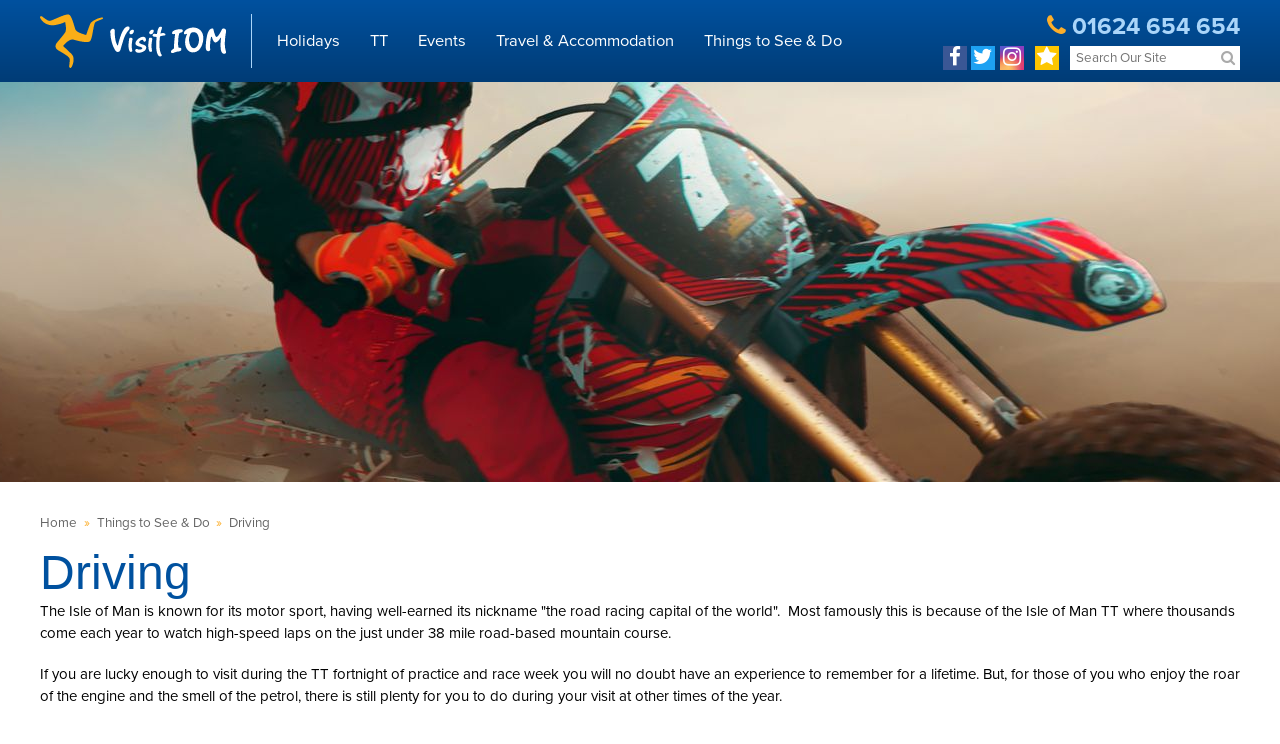

--- FILE ---
content_type: text/html; charset=UTF-8
request_url: https://www.visitiom.co.uk/things-to-see-and-do/motorsport/
body_size: 9664
content:
<!DOCTYPE html>
<html lang="en-IM" dir="ltr" xmlns="http://www.w3.org/1999/xhtml">
<head>
<base href="https://www.visitiom.co.uk/" />
<meta http-equiv="Content-Type" content="text/html; charset=UTF-8" />
<title>Driving &amp; Auto | Visit IOM</title>
<meta name="description" content="Motorsport in the Isle of Man. Book your package to the TT or Festival of Motorcycling today." />
<meta name="keywords" content="driving, motorsport, tt, classic tt, festival of motorcycling, southern 100, bikes, racing, isle of man, iom, holidays, travel, flights, ferry, hotel " />
<meta property="og:image" content="https://www.visitiom.co.uk/images/motorcross_2000_x_400/facebook-og/?m=nbf" />
<meta property="og:title" content="Driving &amp; Auto | Visit IOM" />
<meta property="og:description" content="Motorsport in the Isle of Man. Book your package to the TT or Festival of Motorcycling today." />
<meta property="og:url" content="https://www.visitiom.co.uk/things-to-see-and-do/motorsport/" />
<link rel="canonical" href="https://www.visitiom.co.uk/things-to-see-and-do/motorsport/" />
  <meta name="viewport" content="width=device-width, initial-scale=1">
<link rel="stylesheet" type="text/css" href="https://www.visitiom.co.uk/min/?fb=Zm9udHMvdmliZS5jc3MsY3NzL2RlZmF1bHQuY3Nz&amp;ts=1751549989" />
<link rel="stylesheet" type="text/css" href="css/jquery-ui.min.css" />
<link rel="stylesheet" type="text/css" href="nbf/style_cp.php?type=sb3&amp;ts=1706800420" />
<link rel="stylesheet" type="text/css" href="nbf/style_cp.php?type=sb3&amp;ts=1706800427" />
<link rel="stylesheet" type="text/css" href="nbf/style_cp.php?type=sb3&amp;ts=1706800421" />
<link rel="stylesheet" type="text/css" href="nbf/style.php?brand=visitiom&amp;ts=1756998434" />
<link rel="stylesheet" type="text/css" href="nbf/style_tpl.php?tpl=visitiom-level1&amp;brand=visitiom&amp;ts=1765808713" />
<link rel="stylesheet" type="text/css" href="https://cdn.ortg.co.uk/visitiom2018/css/styles.css" />
<link rel="stylesheet" type="text/css" href="//maxcdn.bootstrapcdn.com/font-awesome/4.7.0/css/font-awesome.min.css" />
<style type="text/css">
#hero,#hero { background-image:url('images/motorcross_2000_x_400/visitiom-hero/?m=nbf'); }

@media (max-width:768px) {
#hero,#hero.hero { background-image: url('images/motorcross_2000_x_400/visitiom-hero-medium/?m=nbf&mw=768') }
}

@media (max-width:480px) {
#hero,#hero.hero { background-image: url('images/motorcross_2000_x_400/visitiom-hero-small/?m=nbf&mw=480') }
}
@media (max-width:480px) { .search.horizontal .nbf_tpl_pagesection_tabs #search_forms_carhireonly span,
.nbf_changeyoursearch .nbf_tpl_pagesection_tabs #search_forms_carhireonly span,
.bf_changesearch_content .nbf_tpl_pagesection_tabs #search_forms_carhireonly span {
  background-image: url('./images/car-icon');
  background-repeat: no-repeat;
  background-position: center;
  background-size: contain;
  width: 100%;
}
 }
/*#search_forms_flighthotel {
  display: none !important;
}*/
</style>
<script src="https://www.visitiom.co.uk/js/jquery-3.7.1.min.js?1716220949"></script>
<script src="https://www.visitiom.co.uk/js/jquery-ui.min.js?1668699449"></script>
<script src="https://www.visitiom.co.uk/nbf/js.php?id=sb3"></script>
<script src="https://www.visitiom.co.uk/min/?fb=[base64]&amp;ts=1767865425"></script>
<script type="text/javascript" defer nonce='cztGtNbAseSjTEZZtdQSsQ=='>$(function () {
  /*
   ** This script is for the tabbed containers. When a container
   ** is scrollable and user clicks the container will be scrolled
   ** in the middle of the screen.
   */
const searchboxClass = 'forms'
  // Get all containers within the page
  const tabs = document.querySelectorAll('.'+searchboxClass+ ' .nbf_tpl_pagesection_tabs li');

  function clickHandler(e) {
    // Get the currentTarget e.g li element
    const elClicked = e.currentTarget;
    const elemParent = elClicked.parentNode;
    const elScrollWidth = elemParent.scrollWidth;
    const elWidth = elemParent.offsetWidth;
    // Check if the container is scrollable
    if (elScrollWidth <= elWidth) return;
    // Parent's width minus clicked elements width divided by two, returns
    // the space left/right. Then minus the position relative to the parent
    const positionCalc =
      elClicked.offsetLeft - (elClicked.parentNode.offsetWidth - elClicked.offsetWidth) / 2;
    // Scroll the container based on the calculation above
    $(elClicked.parentNode).animate({ scrollLeft: positionCalc }, 200);
  }

  // For each li button
  for (let i = 0; i < tabs.length; i++) {
    const tab = tabs[i];
    // Attach the event listener
    tab.addEventListener("click", clickHandler);
  }
  $('.sb3_tabs .nbf_tpl_pagesection_tabselected').trigger('click');
  
});

window._mfq = window._mfq || [];
    (function() {
        var mf = document.createElement("script");
        mf.type = "text/javascript"; mf.async = true;
        mf.src = "//cdn.mouseflow.com/projects/70aeff40-40fb-4fc2-a92c-1f11457d22b1.js";
        document.getElementsByTagName("head")[0].appendChild(mf);
    })();
</script>
</head><body class="lang-en-IM dir-ltr  pb"><div id="nbf_page" class=""><header id="nbf_pageheader" class="nbf_tpl_pagesection_vertical_norwd" ><div id="inner" class="nbf_tpl_pagesection_vertical_norwd inner" ><div id="branding" class="nbf_tpl_text branding" ><a href="/" class="visitiom-logo">Visit IOM</a></div><nav>
    <div class="exo-wrap">
        <ul class="exo-menu">
            <li class="drop-down"> <a href="/holidays/">Holidays</a>
                <ul class="drop-down-ul holidays">
                    <li> <a href="/holidays/">Isle of Man Holidays</a></li>
                    <li> <a href="/holidays/visitor-guide/">Isle of Man Visitor Guide</a></li>
                    <li> <a href="/iom-holiday-extras/">Isle of Man Holiday Extras</a></li>
                    <li> <a href="/holidays/why-visit-isle-of-man/">Why Visit the Isle of Man?</a></li>
                    <li> <a href="/holidays/getting-to-isle-of-man/">Getting to the Isle of Man</a></li>
                </ul>
            </li>
            <li> <a href="/events/tt-and-motorsport/tt/">TT</a></li>
            <li class="drop-down"> <a href="/events/">Events</a>
                <ul class="drop-down-ul events">
                    <li> <a href="/events/tt-and-motorsport/">Motorsport</a></li>
                    <li> <a href="/events/sporting-festivals/">Sporting Festivals</a></li>
                    <li> <a href="/events/festivals-shows/">Festivals & Shows</a></li>
                    <li> <a href="/events/cycling-and-mountain-biking/">Cycling & Mountain Biking</a></li>
                    <li> <a href="/events/running-and-walking/">Running & Walking</a></li>
					<li> <a href="/whats-on/">Events Calendar</a></li>
                </ul>
            </li>
            <li class="drop-down"> <a href="/travel-and-accommodation/">Travel & Accommodation</a>
                <ul class="drop-down-ul travel">
<li> <a href="./travel-and-accommodation/travel-insurance">Travel Insurance</a></li>
<li> <a href="./carhire">Car hire</a></li>
                    <li> <a href="/travel-and-accommodation/flights-to-iom/">Flights to the Isle of Man </a></li>
                    <li> <a href="/travel-and-accommodation/ferry/">Ferry to the Isle of Man</a></li>
                    <li> <a href="/travel-and-accommodation/iom-hotels/">Hotels in the Isle of Man</a></li>
                    <li> <a href="/travel-and-accommodation/bed-and-breakfast/">Bed & Breakfast in the Isle of Man</a></li>
                    <li> <a href="/travel-and-accommodation/self-catering-in-the-isle-of-man/">Self Catering in the Isle of Man</a></li>
                    <li> <a href="/travel-and-accommodation/bus-or-tram/">Buses & Trams</a></li>
                </ul>
            </li>
            <li class="drop-down"> <a href="/things-to-see-and-do/">Things to See & Do</a>
                <ul class="drop-down-ul see-do">
                    <li> <a href="/things-to-see-and-do/family-fun/">Family Fun</a></li>
                    <li> <a href="/things-to-see-and-do/golf/">Golf</a></li>
                    <li> <a href="/things-to-see-and-do/heritage-attractions/">Heritage Attractions</a></li>
                    <li> <a href="/things-to-see-and-do/heritage-railways/">Heritage Railways</a></li>
                    <li> <a href="/things-to-see-and-do/manx-food-and-drink/">Manx Food & Drink</a></li>
                    <li> <a href="/things-to-see-and-do/motorsport/">Driving</a></li>
                </ul>
            </li>
        </ul>
    </div>
</nav><div id="header-right" class="nbf_tpl_pagesection_vertical_norwd header-right" ><div id="header-right-top" class="nbf_tpl_pagesection_vertical_norwd header-right-top" ><div id="call" class="nbf_tpl_text call" ><i class="fa fa-phone" aria-hidden="true"></i> <span>01624 654 654</span></div></div><div id="header-right-bottom" class="nbf_tpl_pagesection_vertical_norwd header-right-bottom" ><div id="social-icons" class="nbf_tpl_cms social-icons" ><a class="facebook" href="https://www.facebook.com/visitiom"><i class="fa fa-facebook" aria-hidden="true"></i></a> <a class="twitter" href="https://twitter.com/visit_iom"><i class="fa fa-twitter" aria-hidden="true"></i></a> <a class="instagram" href="https://www.instagram.com/visitiom/"><i class="fa fa-instagram" aria-hidden="true"></i></a></div><div id="bookmarks" class="nbf_tpl_text bookmarks" ><a class="favourite" href="/bookmarks.php" title="My Favourites"><i class="fa fa-star" aria-hidden="true"></i></a>
</div><div id="site-search" class="nbf_tpl_custom site-search  cc-quicksearch"><div id="site-search_quicksearch" class="nbf_tpl_quicksearch quicksearch" ><form id="quicksearch_form" method="get" autocomplete="off" action="quicksearch.php"><input type="text" autocomplete="off" id="searchtext_site-search_quicksearch" name="searchtext" placeholder="Search Our Site" value="" class="nbf_tpl_quicksearch_searchtext" /> <input type="hidden" autocomplete="off" name="searchtag" id="searchtag_site-search_quicksearch" value=""></input> <input type="hidden" autocomplete="off" name="searchproduct" id="searchproduct_site-search_quicksearch" value=""></input> <button class="nbf_button nbf_tpl_quicksearch_button" type="submit"><div class="nbf_button">Search</div></button></form><script type="text/javascript">var acqs_23998 = {script: "ajax.php?a=nbf_pb_ajax&cpt=23998&raw=1&", varname: "params", minchars: 3, delay:1000, cache: false, timeout: 15000, json: true, source: "Quick Search", dir: "ltr", callback: function (obj,hiddenonly) {
		if (obj !== undefined && obj.key) { 
			if (hiddenonly !== true) {
				document.getElementById("searchtext_site-search_quicksearch").value = obj.name;
			}
			if (obj.isproduct === true) {
				document.getElementById("searchproduct_site-search_quicksearch").value = obj.key;
				document.getElementById("searchtag_site-search_quicksearch").value = "";
			}
			else if (obj.istag === true || obj.isrcode === true) {
				document.getElementById("searchtag_site-search_quicksearch").value = obj.key;
				document.getElementById("searchproduct_site-search_quicksearch").value = "";
			}
			$("#site-search_quicksearch form button[type=submit]").click();}
		else {
			if (hiddenonly !== true) {
				document.getElementById("searchtext_site-search_quicksearch").value = "";
			}
			document.getElementById("searchtag_site-search_quicksearch").value = "";
			document.getElementById("searchproduct_site-search_quicksearch").value = "";
		}
		}};asqs_23998 = new AutoSuggest("searchtext_site-search_quicksearch",acqs_23998);$('#searchtext_site-search_quicksearch').keyup(function(e) {if (e.keyCode == 13) {$(this).closest('form').find('button[type=submit]').click();} else {$("#searchtag_site-search_quicksearch").val("");$("#searchproduct_site-search_quicksearch").val("")}});
$(function() {	$('body').on('contextmenu', '#as_searchtext_site-search_quicksearch', function() { return false; });});$(function() {	$(document).off('submit.quicksearch_form', '#quicksearch_form').on('submit.quicksearch_form', '#quicksearch_form', function(e) {		e.preventDefault();		if (typeof(Tracking) !==  'undefined') {			var moreValue = false;			var extraFields = {};			var fields = [{value:'form_submit'},{value:'widget_click'},{value:'quick_search'},{value:'component'},{value:0},{value:''},{value:'created_for_you'},{value:'Events'}];			$('#quicksearch_form input[type!=hidden], #quicksearch_form select').each(				function(index){					var input = $(this);					if(input.val()) {						var key = input.attr('name');						var val = input.val();						if(!moreValue) {							fields.push({value: val});							fields.push({value: ''});							moreValue = true;						}						extraFields[key] = val;					}				}			);			fields[10] = extraFields;			Tracking.trackEvent(fields);		}		$(this)[0].submit();	});});</script><script type="text/javascript">var Tracking = {'_trackfn':[] };
Tracking.trackEvent = function(options) {
	for(i=0; i<Tracking._trackfn.length; i++) {
		if (typeof Tracking._trackfn[i] === 'function') {
			Tracking._trackfn[i](options);
		}
	}
};
</script></div></div></div></div><a class="toggle-nav" href="javascript:void(0)"><span></span><span></span><span></span><span></span></a></div></header><div id="nbf_page_container"  class=""><div id="nbf_pagemiddle" class="nbf_tpl_pagesection_vertical" ></div><div id="nbf_pagecontent_area" class="nbf_tpl_pagesection_vertical visitiom-level1" ><div id="hero" class="nbf_tpl_pagesection_vertical_norwd hero" ></div><div id="main" class="nbf_tpl_pagesection_vertical_norwd main pad-top flex-col" ><div id="main-inner" class="nbf_tpl_pagesection_vertical_norwd main-inner inner" ><div id="breadcrumbs" class="nbf_tpl_tf_breadcrumbs breadcrumbs" ><a href="https://www.visitiom.co.uk/">Home</a><span class="nbf_tpl_tf_bc_sep">»</span> <a href="https://www.visitiom.co.uk/things-to-see-and-do">Things to See & Do</a><span class="nbf_tpl_tf_bc_sep">»</span> <a href="https://www.visitiom.co.uk/things-to-see-and-do/motorsport">Driving</a></div><div id="page-intro" class="nbf_tpl_text page-intro has-read-more" ><h1 class="styled-heading">
	Driving</h1>
<p>
	The Isle of Man is known for its motor sport, having well-earned its nickname &quot;the road racing capital of the world&quot;.&nbsp; Most famously this is because of the Isle of Man TT where thousands come each year to watch high-speed laps on the just under 38 mile road-based mountain course.&nbsp;</p>
<p>
	If you are lucky enough to visit during the TT fortnight of practice and race week you will no doubt have an experience to remember for a lifetime. But, for those of you who enjoy the roar of the engine and the smell of the petrol, there is still plenty for you to do during your visit at other times of the year.</p>
<p>
	The Festival of Motorcycling runs during August where a range of machines tackle the TT course, or more vintage machines can be seen during the Manx Classic which includes sprints and hill climbs.</p>
<p>
	Getting to know the Island during your trip as a motor sport fan is easier than ever with trike tours available to take you round key locations and really give you a feel for the Island&#39;s history and culture. You could even take a tour round the world-famous TT course with a series of stops along the way to view the famous landmarks and get some photos.</p>
<p>
	If you prefer something a little more off-road, trail rides and quad biking are available during your trip, letting you explore some of the more interesting parts of the Island while having a family adventure. Even if you are feeling competitive there is something for you, with go-karting available to let you challenge you friends and family during your holiday.</p>
</div><div id="read-more" class="nbf_tpl_text read-more" ><a href="javascript:void(0)">Read More</a></div><div id="child-nodes" class="nbf_tpl_pagesection_vertical_norwd child-nodes" ><div id="nodes" class="nbf_tpl_custom nodes flex-grid three-col-gutters cc-child-nodes"><div id="nodes_node-iterator_1_node" class="nbf_tpl_pagesection_linked_norwd nbf_tpl_it node" ><a href="things-to-see-and-do/motorsport/car-clubs-visiting-the-isle-of-man/"><div id="nodes_node-iterator_1_node-image" class="nbf_tpl_custom node-image  cc-image-tf"><img id="nodes_node-iterator_1_node-image_img" class="nbf_tpl_image img b-lazy" data-src="images/car_club_page_640_x_360___2/visitiom-thumbnail2/?m=nbf" alt="Car Clubs visiting the Isle of Man" title="Car Clubs visiting the Isle of Man"  /></div><div id="nodes_node-iterator_1_node-summary" class="nbf_tpl_pagesection_vertical_norwd node-summary" ><h3>Car Clubs visiting the Isle of Man</h3>
<p>Visit the Isle of Man with your car club and be amazed at what the Isle of Man has to offer!</p>
</div></a></div><script type="application/json" id="nodes_node-iterator_1_node_pbdata" class="pb_data" data-type="page_section_linked">{"id":"nodes_node-iterator_1_node", "settings":[]}</script><div id="nodes_node-iterator_2_node" class="nbf_tpl_pagesection_linked_norwd nbf_tpl_it node" ><a href="things-to-see-and-do/motorsport/jurby-karting/"><div id="nodes_node-iterator_2_node-image" class="nbf_tpl_custom node-image  cc-image-tf"><img id="nodes_node-iterator_2_node-image_img" class="nbf_tpl_image img b-lazy" data-src="images/jurby_karting_slideshow_1/visitiom-thumbnail2/?m=nbf" alt="Jurby Karting" title="Jurby Karting"  /></div><div id="nodes_node-iterator_2_node-summary" class="nbf_tpl_pagesection_vertical_norwd node-summary" ><h3>Jurby Karting</h3>
<p><p>
	Jurby Karting Circuit is based at Jurby Airfield and has fantastic facilities with an 1100 metre track. A day at the track is great fun for all the family!</p>
</p>
</div></a></div><script type="application/json" id="nodes_node-iterator_2_node_pbdata" class="pb_data" data-type="page_section_linked">{"id":"nodes_node-iterator_2_node", "settings":[]}</script><div id="nodes_node-iterator_3_node" class="nbf_tpl_pagesection_linked_norwd nbf_tpl_it node" ><a href="things-to-see-and-do/motorsport/trike-tours/"><div id="nodes_node-iterator_3_node-image" class="nbf_tpl_custom node-image  cc-image-tf"><img id="nodes_node-iterator_3_node-image_img" class="nbf_tpl_image img b-lazy" data-src="images/trike_tours_slideshow_1/visitiom-thumbnail2/?m=nbf" alt="Trike Tours" title="Trike Tours"  /></div><div id="nodes_node-iterator_3_node-summary" class="nbf_tpl_pagesection_vertical_norwd node-summary" ><h3>Trike Tours</h3>
<p><p>
	Isle of Man Trike Tours give visitors the chance to sit back and let them do the driving so you can enjoy the beautiful Isle of Man.&nbsp;</p>
</p>
</div></a></div><script type="application/json" id="nodes_node-iterator_3_node_pbdata" class="pb_data" data-type="page_section_linked">{"id":"nodes_node-iterator_3_node", "settings":[]}</script></div></div></div></div></div></div><footer id="nbf_pagefooter" class="nbf_tpl_pagesection_vertical" ><div id="footer-main" class="nbf_tpl_pagesection_vertical_norwd footer-main" ><div id="footer-main-inner" class="nbf_tpl_pagesection_vertical_norwd footer-main-inner inner" ><div id="footer-contact" class="nbf_tpl_text footer-contact" ><h5>Need Help?</h5>
<p>Speak to our locally-based experts</p>
<div class="call">
	<i class="fa fa-phone" aria-hidden="true"></i><span>01624 654 654</span></div>
<div class="hours">
	Monday to Friday 0900 - 1730</div>
<a class="callout-yellow" href="/contact.php">Get in Touch</a></div><div class="site-links">
	<h5>
		Plan Your Visit</h5>
	<ul>
		<li>
			<a href="/holidays/">Holidays</a></li>
		<li>
			<a href="/holidays/visitor-guide/">Visitor Guide</a></li>
		<li>
			<a href="/travel-and-accommodation/">Travel &amp; Accommodation</a></li>
		<li>
			<a href="/things-to-see-and-do/">Things to See and Do</a></li>
	</ul>
</div>
<div class="site-links">
	<h5>
		Isle of Man</h5>
	<ul>
		<li>
			<a href="/events/tt-and-motorsport/tt/">Isle of Man TT</a></li>
		<li>
			<a href="/things-to-see-and-do/manx-food-and-drink/restaurants/">Restaurants in the Isle of Man</a></li>
		<li>
			<a href="/holidays/why-visit-isle-of-man/">Why Visit the Isle of Man</a></li>
		<li>
			<a href="/top-tips/">Top Tips</a></li>
		<li>
			<a href="/isle-of-man/">Island Life</a></li>
	</ul>
</div>
<div class="site-links">
	<h5>
		About Us</h5>
	<ul>
		<li>
			<a href="/blog/">Blog</a></li>
		<li>
			<a href="/about-us/who-we-are/">Who We Are</a></li>
		<li>
			<a href="/about-us/terms-and-conditions/">Terms &amp; Conditions</a></li>
		<li>
			<a href="/about-us/consumer-protection/">Consumer Protection</a></li>
		<li>
			<a href="/about-us/contributing-photographers/">Contributing Photographers</a></li>
	</ul>
</div>
<p>
	&nbsp;</p>
<div id="footer-branding" class="nbf_tpl_pagesection_vertical_norwd footer-branding" ><div id="visitiom-logo-blue" class="nbf_tpl_text visitiom-logo-blue" ></div><div id="social-icons-footer" class="nbf_tpl_text social-icons-footer social-icons" ><a href="https://www.facebook.com/visitiom" class="facebook"><i class="fa fa-facebook" aria-hidden="true"></i></a>
                <a href="https://twitter.com/visit_iom" class="twitter"><i class="fa fa-twitter" aria-hidden="true"></i></a>
                <a href="/" class="instagram"><i class="fa fa-instagram" aria-hidden="true"></i></a></div></div></div></div><div id="footer-bottom" class="nbf_tpl_pagesection_vertical_norwd footer-bottom" ><div id="footer-bottom-inner" class="nbf_tpl_pagesection_vertical_norwd footer-bottom-inner inner" ><ul class="footer-links">
	<li>
		&copy; Copyright Online Regional Travel Group</li>
<li>Second floor, 44 Strand street, Douglas, Isle of Man, IM1 2EL</li>
</ul>
<ul id="footer-bottom-memberships" class="nbf_tpl_pagesection_vertical_norwd footer-bottom-memberships memberships" ><li id="abta" class="nbf_tpl_text abta abta" ></li><li id="iata" class="nbf_tpl_text iata iata" ></li><li id="atol-icon" class="nbf_tpl_pagesection_vertical_norwd atol-icon atol" ><img id="atol-logo" class="nbf_tpl_image atol-logo" src="./img/svg/atol.svg?a=ffffff&amp;amp;n=12155" alt="" title=""  /></li></ul></div></div><script async src="https://cdn.ortg.co.uk/visitiom2018/js/blazy.min.js"></script><script async src="https://cdn.ortg.co.uk/visitiom2018/js/site.js"></script></footer></div><script type="text/javascript" nonce="cztGtNbAseSjTEZZtdQSsQ==">pb.init.image = (function (config) {if (config.id) {
	if ($("#"+config.id).attr("data-hoversrc")) {
		$("#"+config.id).hover(function() {
			$(this).attr("src", $(this).attr("data-hoversrc"));
			$(this).attr("srcset", $(this).attr("data-hoversrcset"));
		}, function() {
			$(this).attr("src", $(this).attr("data-src"));
			$(this).attr("srcset", $(this).attr("data-srcset"));
		});
	}
	if (config.settings.openfulllb) {
		// Bind a lightbox call to open the image url specified in a lightbox when its clicked.
		$(document).on("click","#"+config.id,function(){
			nbf_lightbox(null,undefined,true);
			$(document).trigger('Pagebuilder_Image_Preload');
			img = new Image();
			img.src = config.settings.fullsize;
			img.onload = function() { 
				nbf_updatelightbox('<img width="100%" src="'+config.settings.fullsize+'"/>'); 
				$(document).trigger('Pagebuilder_Image_Loaded');
			};
		});
	}
}
});

pb.init.page_section_linked = (function (config) {if (config.id && config.settings.cascadehover === true) {
	$(function () {
		$("#" + config.id).hover(function () {
			$(this).find("*").addClass("hover");
		}, function () {
			$(this).find("*").removeClass("hover");
		});
	});
}
});

pb.init.iterator = (function (config) {/**
 * Iterator javascript paging control object
 * @returns object
 */
function PB_Iterator_Paging() {
	var self = this;
	this.elemid = "";
	this.numpages = 0;
	this.currentpage = 1;
	this.timer = undefined;
	this.delay = 0;
	this.pg_controls = undefined;
	this.controlstyle = "";
	this.pageconf = "js";
	this.autoprogression = "off";

	this.init = function () {
		if (self.timer) {
			window.clearTimeout(self.timer);
		} 
		self.pg_controls = $('div.nbf_pb_iterator_pagecontrols.' + self.elemid + '_pagectrl');
		// Display page 1
		self.changePage(1);
		// Setup timer
		if (self.autoprogression === "on" && self.delay > 0 && self.numpages > 1) {
			self.timer = window.setInterval(self.nextPage, self.delay);
		}
	};

	this.changePage = function (pagenumber) {

		// Update the page controls based on the control mode.
		pagenumber = parseInt(pagenumber, 10); // force page number to be an integer.
		
		// Update arrows
		if (pagenumber === 1) {
			self.pg_controls.find('div.nbf_pb_iterator_firstpage,div.nbf_pb_iterator_previouspage,div.nbf_pb_pagem2,div.nbf_pb_pagem1').hide();
		}
		if (pagenumber === 2) {
			self.pg_controls.find('div.nbf_pb_pagem2').hide();
		}
		if (pagenumber === self.numpages) {
			self.pg_controls.find('div.nbf_pb_iterator_lastpage,div.nbf_pb_iterator_nextpage,div.nbf_pb_pagep2,div.nbf_pb_pagep1').hide();
		}
		if (pagenumber > 1) {
			self.pg_controls.find('div.nbf_pb_iterator_firstpage,div.nbf_pb_iterator_previouspage,div.nbf_pb_pagem1').css('display','inline-block');
		}	
		if (pagenumber > 2) {
			self.pg_controls.find('div.nbf_pb_pagem2').css('display','inline-block');
		}
		if (pagenumber < self.numpages) {
			self.pg_controls.find('div.nbf_pb_iterator_lastpage,div.nbf_pb_iterator_nextpage,div.nbf_pb_pagep1').css('display','inline-block');
			self.pg_controls.find('div.nbf_pb_pagep2').hide();
		}
		if (pagenumber < (self.numpages - 1)) {
			self.pg_controls.find('div.nbf_pb_pagep2').css('display','inline-block');
		}
		
		if (self.controlstyle !== "2arrowallpage" && self.controlstyle !== "all") {
			// Update page number content for when we are showing some page numbers but not all.
			if (pagenumber > 1) {
				self.pg_controls.find('div.nbf_pb_pagem1').html((pagenumber - 1));
			}
			if (pagenumber > 2) {
				self.pg_controls.find('div.nbf_pb_pagem2').html((pagenumber - 2));
			}
			if (pagenumber < self.numpages) {
				self.pg_controls.find('div.nbf_pb_pagep1').html((pagenumber + 1));
			}
			if (pagenumber < (self.numpages - 1)) {
				self.pg_controls.find('div.nbf_pb_pagep2').html((pagenumber + 2));
			}
			self.pg_controls.find('div.nbf_pb_activepage').html(pagenumber);
		}
		else {
			self.pg_controls.find('div.nbf_pb_activepage').addClass('nbf_pb_inactivepage');
			self.pg_controls.find('div.nbf_pb_activepage').removeClass('nbf_pb_activepage');
		}
		self.pg_controls.find('div.nbf_pb_pagedirect[data-directpage=' + pagenumber + ']').addClass('nbf_pb_activepage');

		self.currentpage = pagenumber;
		
		// Depending on pageconf. call the correct method for actually changing the page itself.
		// Additional implementations of paging may operate differently (xhr,etc)
		if (self.pageconf === "js") {
			self._js_changepage(pagenumber);
		}
		$(document).trigger("PB_Iterator:pageChanged", self);
	};

	this._js_changepage = function (pagenumber) {
		$('div.' + self.elemid + '_page.nbf_pb_it_page').hide();
		$('div.' + self.elemid + '_page.nbf_pb_it_page[data-page=' + pagenumber + ']').show();
	};

	this.nextPage = function () {
		if (self.currentpage >= self.numpages) {
			self.changePage(1);
		} else {
			self.changePage(self.currentpage + 1);
		}
	};

	this.prevPage = function () {
		if (self.currentpage <= 1) {
			self.changePage(self.numpages);
		} else {
			self.changePage(self.currentpage - 1);
		}
	};

	this.resume = function () {
		if (self.delay > 0) {
			self.timer = window.setInterval(self.nextPage, self.delay);
			$(document).trigger("PB_Iterator:stateResumed", self);
		}
	};

	this.pause = function () {
		if (self.timer !== undefined) {
			window.clearInterval(self.timer);
			$(document).trigger("PB_Iterator:statePaused", self);
		}
	};
}

// Set up instance 

if (config.id) {
	// Define the instance object

	var instance = new PB_Iterator_Paging();

	if (config.settings.autoprogression === "on") {
		instance.autoprogression = config.settings.autoprogression;
		instance.delay = config.settings.progressiondelay;
	}
	instance.elemid = config.id;
	instance.pageconf = config.settings.pageconf;
	instance.numpages = config.settings.numpages;
	instance.controlstyle = config.settings.controlstyle;

	// Bind event listeners to instance.
	$("div.nbf_pb_iterator_pagecontrols." + config.id + "_pagectrl div.nbf_pb_iterator_firstpage").on("click", function () {
		instance.changePage(1);
	});
	$("div.nbf_pb_iterator_pagecontrols." + config.id + "_pagectrl div.nbf_pb_iterator_previouspage").on("click", function () {
		instance.prevPage();
	});
	$("div.nbf_pb_iterator_pagecontrols." + config.id + "_pagectrl div.nbf_pb_iterator_nextpage").on("click", function () {
		instance.nextPage();
	});
	$("div.nbf_pb_iterator_pagecontrols." + config.id + "_pagectrl div.nbf_pb_iterator_lastpage").on("click", function () {
		instance.changePage(instance.numpages);
	});

	$("div.nbf_pb_iterator_pagecontrols." + config.id + "_pagectrl div.nbf_pb_pagedirect").on("click", function () {
		instance.changePage($(this).attr("data-directpage"));
	});
	$("div.nbf_pb_iterator_pagecontrols." + config.id + "_pagectrl div.nbf_pb_pagem2").on("click", function () {
		instance.changePage(instance.currentpage - 2);
	});
	$("div.nbf_pb_iterator_pagecontrols." + config.id + "_pagectrl div.nbf_pb_pagem1").on("click", function () {
		instance.changePage(instance.currentpage - 1);
	});
	$("div.nbf_pb_iterator_pagecontrols." + config.id + "_pagectrl div.nbf_pb_pagep1").on("click", function () {
		instance.changePage(instance.currentpage + 1);
	});
	$("div.nbf_pb_iterator_pagecontrols." + config.id + "_pagectrl div.nbf_pb_pagep2").on("click", function () {
		instance.changePage(instance.currentpage + 2);
	});
	
	// On-hover javascript triggers for buttons corresponding to this iterator.
	$("div." + config.id + "_pagectrl.nbf_pb_iterator_pagecontrols > div").hover(function () {
		$img = $(this).find("img.nbf_pb_iterator_page");
		$oldsrc = $img.attr("src");
		$newsrc = $img.attr("data-hoversrc");
		$img.attr("src", $newsrc);
		$img.attr("data-oldsrc", $oldsrc);
		instance.pause();
	}, function () {
		$img = $(this).find("img.nbf_pb_iterator_page");
		$newsrc = $img.attr("data-oldsrc");
		$img.attr("src", $newsrc);
		instance.resume();
	});

	// Initialise instance
	instance.init();
	pb_instance(config, instance);


}

});

pb.init.productsearchfilters = (function (config) {if (config.id) {
	$(document).trigger("PB_ProductSearch:registerComponent",["filter",$("#"+config.id)]);
	if (config.settings.purgeunused) {
		$("#"+config.id).attr("data-purge",true);
	}
	if (config.settings.showcounters) {
		$("#"+config.id).attr("data-showcount",true);
	}

	/**
	 * Get filter values and filters string from the product search filters.
	 *
	 * This function collects the values from the night and price sliders, as well as the number inputs.
	 * It returns an object with the filter values and a string representation of the filters.
	 *
	 * @returns {Object} Filter values and filters string. Example: {filters: {priceFrom: "0", priceTo: "100"}, filtersString: "priceFrom = 0, priceTo = 100"}
	 */
	function getFiltersData() {
		const filters = {};
		document.querySelectorAll("div.nbf_tpl_productsearchfilters_nightslider, div.nbf_tpl_productsearchfilters_priceslider, input.ibecurrsliderinput").forEach((input) => {
			if (window.getComputedStyle(input).display === "none" || window.getComputedStyle(input).pointerEvents === "none") return;
			switch (input.dataset?.mode) {
				case "range":
					if (input.dataset?.nightsfrom && input.dataset?.nightsto && !filters.hasOwnProperty('nights')) {
						filters.nights = `${input.dataset.nightsfrom}:${input.dataset.nightsto}`;
					}
					if (input.dataset?.pricefrom && input.dataset?.priceto && !filters.hasOwnProperty('price')) {
						filters.price = `${input.dataset.pricefrom}:${input.dataset.priceto}`;
					}
					break;
				case "slider":
					if (input.dataset?.nights && !filters.hasOwnProperty('nights')) filters.nights = input.dataset.nights;
					if (input.dataset?.price && !filters.hasOwnProperty('price')) filters.price = input.dataset.price;
					break;
				case "input":
					if (input.dataset?.inputtype === "priceFrom" && !filters.hasOwnProperty('priceFrom')) {
						if (input.value > 0) filters.priceFrom = input.value;
						else if (input.value === "0") delete filters.priceFrom;
					}
					if (input.dataset?.inputtype === "priceTo" && !filters.hasOwnProperty('priceTo')) {
						if (input.value > 0) filters.priceTo = input.value;
						else if (input.value === "0") delete filters.priceTo;
					}
					break;
				// No default
			}
		});
		let filtersString = [];
		for (const [key, value] of Object.entries(filters)) if (value) filtersString.push(`${key} = ${value}`);
		filtersString = filtersString.join(", ");
		return {filters, filtersString};
	}

	// Called when the user changes the nights or price slider values
	$(document).on("slidestop","div.nbf_tpl_productsearchfilters_nightslider, div.nbf_tpl_productsearchfilters_pricefilter", (e) => {
		setTimeout(() => {
			const {filterValues, filtersString} = getFiltersData();
			const pbProductSearchSliderChangeEvent = new CustomEvent("PB_ProductSearch:slideStop", {
				detail: {
					filters: filterValues,
					filtersString: filtersString
				}
			});
			document.dispatchEvent(pbProductSearchSliderChangeEvent);
		});
	});

	// Called when the user changes the number input values
	document.querySelectorAll(".ibecurrsliderinput").forEach((input) => {
		input.addEventListener("blur", (e) => {
			const {filterValues, filtersString} = getFiltersData();
			const pbProductSearchNumberInputChangeEvent = new CustomEvent("PB_ProductSearch:numberInputChange", {
				detail: {
					filters: filterValues,
					filtersString: filtersString
				}
			});
			document.dispatchEvent(pbProductSearchNumberInputChangeEvent);
		});
	});
}
});

pb.init.contactform = (function (config) {
if (config.id) {
	$(function() {
		const form = $(`#pb_contact_form_inner`);
		const inputs = $(`#${config.id} form [data-validation]`);
		const validationObj = new IBEvalidation({formId: form.attr("id")});
		form.data("formhandler", validationObj);

		function clearErrorForInput(input) {
			const inputContainer = $(`div.contact_${input.attr("id")}`);
			const bigError = inputContainer.find(".bigerror");
			if (bigError.length) {
				input.appendTo(inputContainer);
				bigError.remove();
			}
		}

		function displayErrorForInput(input) {
			const inputContainer = $(`div.contact_${input.attr("id")}`);
			const errorMsg = input.data("validation-error");
			inputContainer.find(".bigerror").remove();
			inputContainer.prepend(`<div class="bigerror" id="${input.attr("id")}_error"><div class="message">${errorMsg}</div></div>`);
			input.appendTo(`${input.attr("id")}_error`);
		}

		inputs.each(function() {
			let validators = [];
			if ($(this).data("validators")) validators = $(this).data("validators").split(",");
			if (validators.length) {
				for (const validator of validators) {
					validationObj.add(`[name=${$(this).attr("name")}]`, validator, [], [$(this).data("validation-error")]);
				}
			}

			$(this).on("blur", (e) => {
				const inputContainer = $(`div.contact_${$(this).attr("id")}`);
				let isInputValid = true;
				validationObj.validate();
				const formErrors = validationObj.getErrors();
				for (const item of formErrors) {
					if (item[0].attr("id") == $(this).attr("id")) isInputValid = false;
				}

				clearErrorForInput($(this));
				if (!isInputValid) displayErrorForInput($(this));
			});
		});

		form.on("submit", (e) => {
			let isFormValid = validationObj.validate();
			const formErrors = [];
			const objFormErrors = validationObj.getErrors();
			for (const item of objFormErrors) {
				if (!formErrors.includes(item[0][0])) formErrors.push($(`#${item[0][0].getAttribute("id")}`));
			}

			// Clear previous errors from all inputs
			inputs.each(function() {
				clearErrorForInput($(this));
			});

			if (!isFormValid) {
				for (const input of formErrors) {
					displayErrorForInput(input);
				}
				e.preventDefault();
			}
		});
	});
}
});

</script></body></html>

--- FILE ---
content_type: text/css; charset=utf-8
request_url: https://www.visitiom.co.uk/nbf/style_cp.php?type=sb3&ts=1706800420
body_size: 3084
content:

/* SB3 base rules */

.sb3_errorlist {
	margin: 0;
	padding: 5px 5px 5px 20px;
}
.sb3_errorlist:empty {
	display: none;
}
.sb3_errorlist .desc {
	list-style: none;
	margin-left: -15px;
}
.sb3_form label {
	-moz-user-select: none;
	-webkit-user-select: none;
	user-select: none;
}

#nbf_page .sb3_location_field_results {
	-moz-box-sizing: border-box;
	-webkit-box-sizing: border-box;
	box-sizing: border-box;
	display: none;
}

.sb3_location_field.sb2_as2on {
	-moz-border-bottom-right-radius: 0 !important;
	-webkit-border-bottom-right-radius: 0 !important;
	border-bottom-right-radius: 0 !important;
	-moz-border-bottom-left-radius: 0 !important;
	-webkit-border-bottom-left-radius: 0 !important;
	border-bottom-left-radius: 0 !important;
}

/* Style <select> with DIV */
.sb3_selectwrap {
	background-color: #FFFFFF;
	background-position: center right;
	background-repeat: no-repeat;
	border: 0;
	display: inline-block;
	*display: inline;
	margin-right: 2px;
	margin-bottom: 2px;
	overflow: hidden;
	vertical-align: top;
	zoom: 1;
}
.sb3_selectwrap img {
	vertical-align: middle;
}
.sb3_selectwrap select {
	margin: 0;
	height: 2.2em;
	width: 170%;
	padding: 6px;
	border: 0;
	vertical-align: middle;
	background-color: transparent;
	background: transparent;
	-webkit-appearance: none;
	-webkit-padding-end: 20px;
}
.sb3_selectwrap select::-ms-expand {
	display:none; /* hide the arrow on IE11 */
}

.sb3_hidden {
	display:none !important;
}

.sb3_preferreddatemsg {
	margin: 0;
	padding: 5px;
}

/* smaller even */
@media (max-width:460px) {
	#ui-datepicker-div {
		left:0px !important;
		width:100% !important;
		border-radius:0px !important;
		box-sizing:border-box;
		-moz-box-sizing:border-box;
		-webkit-box-sizing:border-box;
	}
	.ui-datepicker-multi .ui-datepicker-group {
		width:100%;
		float:none;
	}
	.ui-datepicker .ui-state-default {
		font-size:16px;
		padding: 0.5em 0.3em;
	}
	.ui-datepicker .ui-datepicker-buttonpane button {
		min-height: 40px;
		min-width: 100px;
	}
}

/* #region sb3_locationselectize_field */
.sb3_producttags_selectize_field .selectize-control .dropdown-header,
.sb3_locationselectize_field .selectize-control .dropdown-header{
	position:relative;
	padding:10px 8px;
	border-bottom:1px solid #d0d0d0;
	background:#f8f8f8;
	border-radius:3px 3px 0 0
}

.sb3_producttags_selectize_field .selectize-control .dropdown-header-close,
.sb3_locationselectize_field .selectize-control .dropdown-header-close{
	position:absolute;
	right:8px;
	top:50%;
	color:#303030;
	opacity:.4;
	margin-top:-12px;
	line-height:20px;
	font-size:20px !important
}

.sb3_producttags_selectize_field .selectize-control .dropdown-header-close:hover,
.sb3_locationselectize_field .selectize-control .dropdown-header-close:hover{
	color:#000
}

.selectize-control.plugin-remove_button .item{
	display:inline-flex;
	align-items:center;
	padding-right:0 !important
}

.selectize-control.plugin-remove_button .item .remove{
	color:inherit;
	text-decoration:none;
	vertical-align:middle;
	display:inline-block;
	padding:2px 6px;
	border-left:1px solid #0073bb;
	border-radius:0 2px 2px 0;
	box-sizing:border-box;
	margin-left:6px
}

.selectize-control.plugin-remove_button .item .remove:hover{
	background:rgba(0,0,0,.05)
}

.selectize-control.plugin-remove_button .item.active .remove{
	border-left-color:#00578d
}

.selectize-control.plugin-remove_button .disabled .item .remove:hover{
	background:none
}

.selectize-control.plugin-remove_button .disabled .item .remove{
	border-left-color:#aaa
}

.selectize-control.plugin-remove_button .remove-single{
	position:absolute;
	right:0;
	top:0;
	font-size:23px
}

.selectize-control.plugin-expandableoptgroups .selectize-hidden {
	display:none;
}
.selectize-control.plugin-expandableoptgroups .showmore {
	padding:5px 8px;
}

.selectize-control{
	position:relative
}

.selectize-dropdown,
.sb3_field.selectize-input,
.sb3_field.selectize-input input{
	font-smoothing:inherit
}

.sb3_field.selectize-input,
.selectize-control.single .sb3_field.selectize-input.input-active{
	cursor:text;
	display:inline-block
}

.sb3_field.selectize-input{
	display:inline-block;
	width:100%;
	height:auto; /* height can't be restricted because it is determined by the height of the selected items */
	overflow:hidden;
	position:relative;
	z-index:1;
	box-sizing:border-box;
}

.selectize-control.multi .sb3_field.selectize-input.has-items{
	padding:calc( 8px - 2px - 1px ) 8px calc( 8px - 2px - 3px - 1px )
}

.sb3_field.selectize-input.full{
	background-color:#fff
}

.sb3_field.selectize-input.disabled,
.sb3_field.selectize-input.disabled *{
	cursor:default !important
}

.sb3_field.selectize-input.focus{
	box-shadow:inset 0 1px 2px rgba(0,0,0,.15)
}

.sb3_field.selectize-input.dropdown-active{
	border-radius:3px 3px 0 0
}

.sb3_field.selectize-input>*{
	vertical-align:baseline;
	display:inline-block;
	zoom:1
}

.selectize-control.multi .sb3_field.selectize-input > div{
	cursor:pointer;
	margin:0 3px 3px 0;
	padding:2px 6px;
	background:#1da7ee;
	color:#fff;
	border:1px solid #0073bb
}

.selectize-control.multi .sb3_field.selectize-input > div.active{
	background:#92c836;
	color:#fff;
	border:1px solid #00578d
}

.selectize-control.multi .sb3_field.selectize-input.disabled > div,
.selectize-control.multi .sb3_field.selectize-input.disabled > div.active{
	color:#fff;
	background:#d2d2d2;
	border:1px solid #aaa
}

.sb3_field.selectize-input>input{
	display:inline-block !important;
	padding:0 !important;
	min-height:0 !important;
	max-height:none !important;
	max-width:100% !important;
	margin:0 !important;
	text-indent:0 !important;
	border:0 none !important;
	background:none !important;
	line-height:inherit !important;
	user-select:auto !important;
	box-shadow:none !important
}

.sb3_field.selectize-input>input::-ms-clear{
	display:none
}

.sb3_field.selectize-input > input:focus{
	outline:none !important
}

.sb3_field.selectize-input > input[placeholder]{
	box-sizing:initial
}

.sb3_field.selectize-input.has-items > input{
	margin:0 4px !important
}

.sb3_field.selectize-input::after{
	content:" ";
	display:block;
	clear:left
}

.sb3_field.selectize-input.dropdown-active::before{
	content:" ";
	display:block;
	position:absolute;
	background:#f0f0f0;
	height:1px;
	bottom:0;
	left:0;
	right:0
}

.sb3_producttags_selectize_field .selectize-dropdown,
.sb3_locationselectize_field .selectize-dropdown {
	position:absolute;
	top:100%;
	left:0;
	width:100%;
	z-index:100;
	border:4px solid #d0d0d0;
	border-top:0 none;
	background:#fff;
	margin:-1px 0 0 0;
	padding: 5px;
	box-sizing:border-box;
	box-shadow:0 5px 5px rgba(0,0,0,.3);
	border-radius:0 0 9px 9px;
	overflow:hidden;
}

.sb3_producttags_selectize_field .selectize-dropdown.selectize-loading,
.sb3_locationselectize_field .selectize-dropdown.selectize-loading {
	opacity:0.5;
}

.sb3_producttags_selectize_field .selectize-dropdown [data-selectable],
.sb3_locationselectize_field .selectize-dropdown [data-selectable] {
	cursor:pointer;
	overflow:hidden
}

.sb3_producttags_selectize_field .selectize-dropdown [data-selectable] .highlight,
.sb3_locationselectize_field .selectize-dropdown [data-selectable] .highlight {
	color:#0085d4;
	/* background:rgba(125,168,208,.2);
	border-radius:1px*/
}

.sb3_producttags_selectize_field .selectize-dropdown .option,
.sb3_locationselectize_field .selectize-dropdown .option,
.sb3_producttags_selectize_field .selectize-dropdown .optgroup-header,
.sb3_locationselectize_field .selectize-dropdown .optgroup-header,
.sb3_producttags_selectize_field .selectize-dropdown .no-results,
.sb3_locationselectize_field .selectize-dropdown .no-results,
.sb3_producttags_selectize_field .selectize-dropdown .create,
.sb3_locationselectize_field .selectize-dropdown .create{
	padding:5px 8px
}

.sb3_producttags_selectize_field .selectize-dropdown .option,
.sb3_locationselectize_field .selectize-dropdown .option,
.sb3_producttags_selectize_field .selectize-dropdown [data-disabled],
.sb3_locationselectize_field .selectize-dropdown [data-disabled],
.sb3_producttags_selectize_field .selectize-dropdown [data-disabled] [data-selectable].option,
.sb3_locationselectize_field .selectize-dropdown [data-disabled] [data-selectable].option{
	cursor:inherit;
	opacity:.5
}

.sb3_producttags_selectize_field .selectize-dropdown [data-selectable].option,
.sb3_locationselectize_field .selectize-dropdown [data-selectable].option{
	opacity:1;
	cursor:pointer
}

.sb3_producttags_selectize_field .selectize-dropdown .optgroup:first-child .optgroup-header,
.sb3_locationselectize_field .selectize-dropdown .optgroup:first-child .optgroup-header{
	border-top:0 none
}

.sb3_producttags_selectize_field .selectize-dropdown .optgroup-header,
.sb3_locationselectize_field .selectize-dropdown .optgroup-header{
	color:#303030;
	background:#fff;
	cursor:default
}

.sb3_producttags_selectize_field .selectize-dropdown .active,
.sb3_locationselectize_field .selectize-dropdown .active{
	background-color:#f5fafd;
	color:#495c68
}

.sb3_producttags_selectize_field .selectize-dropdown .active.create,
.sb3_locationselectize_field .selectize-dropdown .active.create{
	color:#495c68
}

.sb3_producttags_selectize_field .selectize-dropdown .create,
.sb3_locationselectize_field .selectize-dropdown .create{
	color:rgba(48,48,48,.5)
}

.sb3_producttags_selectize_field .selectize-dropdown-content,
.sb3_locationselectize_field .selectize-dropdown-content{
	/* overflow-y:auto;
	overflow-x:hidden;
	max-height:200px;
	overflow-scrolling:touch */
}

.sb3_producttags_selectize_field .selectize-dropdown.dropdown-empty-message .selectize-dropdown-content ,
.sb3_locationselectize_field .selectize-dropdown.dropdown-empty-message .selectize-dropdown-content {
	background-color:#ffaaaa;
	color:#660000;
}

.sb3_producttags_selectize_field .selectize-dropdown .spinner,
.sb3_locationselectize_field .selectize-dropdown .spinner{
	display:inline-block;
	width:30px;
	height:30px;
	margin:5px 8px
}

.sb3_producttags_selectize_field .selectize-dropdown .spinner:after,
.sb3_locationselectize_field .selectize-dropdown .spinner:after{
	content:" ";
	display:block;
	width:24px;
	height:24px;
	margin:3px;
	border-radius:50%;
	border:5px solid #d0d0d0;
	border-color:#d0d0d0 transparent #d0d0d0 transparent;
	animation:lds-dual-ring 1.2s linear infinite
}

@keyframes lds-dual-ring{
	0%{
		transform:rotate(0deg)
	}
	100%{
		transform:rotate(360deg)
	}
}

.selectize-control.single .sb3_field.selectize-input,
.selectize-control.single .sb3_field.selectize-input input{
	cursor:pointer
}

.selectize-control.single .sb3_field.selectize-input.input-active,
.selectize-control.single .sb3_field.selectize-input.input-active input{
	cursor:text
}

.selectize-control.single .sb3_field.selectize-input:after{
	content:" ";
	display:block;
	position:absolute;
	top:50%;
	right:15px;
	margin-top:-3px;
	width:0;
	height:0;
	border-style:solid;
	border-width:5px 5px 0 5px;
	border-color:gray transparent transparent transparent
}

.selectize-control.single .sb3_field.selectize-input.dropdown-active:after{
	margin-top:-4px;
	border-width:0 5px 5px 5px;
	border-color:transparent transparent gray transparent
}

.selectize-control.rtl{
	text-align:right
}

.selectize-control.rtl.single .sb3_field.selectize-input:after{
	left:15px;
	right:auto
}

.selectize-control.rtl .sb3_field.selectize-input > input{
	margin:0 4px 0 -2px !important
}

.selectize-control .sb3_field.selectize-input.disabled{
	opacity:.5;
	background-color:#fafafa
}

.selectize-control.multi .sb3_field.selectize-input.has-items{
	padding-left:5px;
	padding-right:5px
}

.selectize-control.multi .sb3_field.selectize-input.disabled [data-value]{
	color:#999;
	text-shadow:none;
	background:none;
	box-shadow:none
}

.selectize-control.multi .sb3_field.selectize-input.disabled [data-value],
.selectize-control.multi .sb3_field.selectize-input.disabled [data-value] .remove{
	border-color:#e6e6e6
}

.selectize-control.multi .sb3_field.selectize-input.disabled [data-value] .remove{
	background:none
}

.selectize-control.multi .sb3_field.selectize-input [data-value]{
	text-shadow:0 1px 0 rgba(0,51,83,.3);
	border-radius:3px;
	background-color:#1b9dec;
	background-image:linear-gradient(to bottom, #1da7ee, #178ee9);
	background-repeat:repeat-x;
	box-shadow:0 1px 0 rgba(0,0,0,.2),inset 0 1px rgba(255,255,255,.03)
}

.selectize-control.multi .sb3_field.selectize-input [data-value].active{
	background-color:#0085d4;
	background-image:linear-gradient(to bottom, #008fd8, #0075cf);
	background-repeat:repeat-x
}

.selectize-control.single .sb3_field.selectize-input{
	box-shadow:0 1px 0 rgba(0,0,0,.05),inset 0 1px 0 rgba(255,255,255,.8);
	background-color:#f9f9f9;
	background-image:linear-gradient(to bottom, #fefefe, #f2f2f2);
	background-repeat:repeat-x
}

.sb3_producttags_selectize_field .selectize-control.single .sb3_field.selectize-input,
.sb3_locationselectize_field .selectize-control.single .sb3_field.selectize-input,
.sb3_producttags_selectize_field .selectize-dropdown.single,
.sb3_locationselectize_field .selectize-dropdown.single{
	border-color:#b8b8b8
}

.sb3_producttags_selectize_field .selectize-dropdown .optgroup-header,
.sb3_locationselectize_field .selectize-dropdown .optgroup-header{
	padding-top:7px;
	font-weight:bold;
	font-size:.85em
}


.sb3_producttags_selectize_field .selectize-dropdown .optgroup,
.sb3_locationselectize_field .selectize-dropdown .optgroup{
	border-top:1px solid #f0f0f0; /* todo: optgroup separator colour */
	overflow-y:auto;
	overflow-x:hidden;
	max-height:180px;
	overflow-scrolling:touch;
	position:relative;
}
.sb3_producttags_selectize_field .selectize-dropdown .optgroup:after ,
.sb3_locationselectize_field .selectize-dropdown .optgroup:after {
	/* this is a fade at the bottom of the scrolling container to show that there are more options to select */
	content: "";
	display:block;
	position:sticky;
	left:0;
	right:0;
	bottom:0;
	height:30px;
	margin-top:-15px; /* with sticky position this will keep it at the bottom of the scrolling container but when you reach the bottom it won't cover the last option fully */
	background: linear-gradient(transparent, #ffffff);
	opacity:0.8;
	pointer-events: none;
}

.sb3_producttags_selectize_field .selectize-dropdown .optgroup:first-child,
.sb3_locationselectize_field .selectize-dropdown .optgroup:first-child{
	border-top:0 none
}


/* .sproducttagionselectize_field .selectize-dropdown .active ,
/* .sb3_locationselectize_field .selectize-dropdown .active {
	background-color: #FF0000;
	color: #FFFFFF;
} */
.sb3_producttags_selectize_field .as3_option ,
.sb3_locationselectize_field .as3_option {
	display:flex;
	align-items:start;
	justify-content:space-between;
	padding:0.25rem;
}
.sb3_producttags_selectize_field .as3_header ,
.sb3_locationselectize_field .as3_header {
	font-weight:bold;
	font-size:1.2em;
	cursor:default;
	border-bottom-width:1px;
	border-bottom-style:solid;
	background-color:#FFF;
	padding:0.25rem;
	position:sticky;
	top:0;
	left:0;
}
.sb3_producttags_selectize_field .as3_header .as3_icon,
.sb3_locationselectize_field .as3_header .as3_icon {
	vertical-align: middle;
}
.sb3_producttags_selectize_field .as3_header.as3_header--smaller,
.sb3_locationselectize_field .as3_header.as3_header--smaller {
	font-size:1rem;
	border-bottom-width:0;
}
.sb3_producttags_selectize_field .as3_option .name,
.sb3_locationselectize_field .as3_option .name {
	
}
.sb3_producttags_selectize_field .as3_option .count,
.sb3_locationselectize_field .as3_option .count {
	font-size:0.875em;
	white-space:nowrap;
}
.sb3_producttags_selectize_field .as3_option .description,
.sb3_locationselectize_field .as3_option .description {
	font-size:0.875em;
}

.sb3_producttags_selectize_field .as3_showmore,
.sb3_locationselectize_field .as3_showmore {
	padding:0.25rem;
	text-align:center;
}
.sb3_producttags_selectize_field {
	min-width:200px;
}
/* #endregion sb3_locationselectize_field */


--- FILE ---
content_type: text/css;charset=UTF-8
request_url: https://www.visitiom.co.uk/nbf/style.php?brand=visitiom&ts=1756998434
body_size: 48302
content:
html, body, th, td, input, textarea, select, button {
	font-family: Arial,Helvetica,sans-serif;
	font-size: 13px;
}
th, td {
	font-family: inherit;
	font-size: inherit;
}
.clear {
	clear: both;
	display: block;
	overflow: hidden;
	visibility: hidden;
	width: 0;
	height: 0;
}
.clearfix:after {
	visibility: hidden;
	display: block;
	font-size: 0;
	content: " ";
	clear: both;
	height: 0;
}
.clearfix {
	display: inline-block;
}
/* start commented backslash hack \*/
* html .clearfix {
	height: 1%;
}
.clearfix {
	display: block;
}
/* end hack *//*
   NBF and Pagebuilder structural CSS rules
   ----------------------------------------

   !!! Make sure you update structure_rtl.css too!!!

   Contents   (Ctrl+F to jump to section)
   --------------------------------------
    #Reset
    #Results
    #Tour
    #PaymentPage
    
*/

@media print {
	.dontprint { display:none; }
}

/* #Reset */
body {
	margin:0px;
}
pre {
	font-family: monospace, 'Courier New', Courier;
	font-size: 11px !important;
}
form {
	margin: 0px;
}
table {
	width: 100%;
}
th {
	font-weight: bold;
	text-align: left;
}
td {
	text-align: left;
}
h1,
h2,
h3,
h4,
h5 {
	margin-top:0px;
	margin-bottom:0px;
}
a img {
	border-style: none;
}

input[type=radio],
input[type=checkbox] {
	border:0px;
	background-color:transparent !important;
}

head {
	content: 'desktop';
}

.responsive_state {
	position:absolute;
	z-index:0;
}

.txt-left,
.txt-start { text-align: left; }
.txt-center,
.txt-centre { text-align: center; }
.txt-right,
.txt-end { text-align: right; }
.txt-top { vertical-align: top; }
.txt-middle { vertical-align: middle; }
.txt-bottom { vertical-align: bottom; }

.txt-breakwords { word-break: break-all; }
.nowrap,
.txt-nowrap { white-space: nowrap; }

input.fullwidth, select.fullwidth, textarea.fullwidth {
	-webkit-box-sizing: border-box;
	-moz-box-sizing: border-box;
	box-sizing: border-box;
	width: 100%;
}

textarea.verticalresizeonly {
	resize:vertical;
}

/* OOCSS */
/* ====== core/grids/grids.css ====== */
.line:after{content: ".";display: block;height: 0;clear: both;visibility: hidden;}
.lastUnit:after{content: " . . . . . . . . . . . . . . . . . . . . . . . . . . . . . . . . . . . . . . . . . . . . . . . . . . . . . . . . . . . . . . . . . . . . . . . . . . . . . . . . . . . . . . . . . . . . . . . . . . . . . . . . . . . . . . . . . . . . . . . . . . . . . . . . . . . . . . . . . . ";visibility: hidden;clear: both;height: 0 !important;display: block;line-height: 0;}
.line{*zoom:1;}
.unit{float:left;}
.unitRight{float:right;}
.size1of1{float:none;}
.size1of2{width:50%;}
.size1of3{width:33.33333%;}
.size2of3{width:66.66666%;}
.size1of4{width:25%;}
.size3of4{width:75%;}
.size1of5{width:20%;}
.size2of5{width:40%;}
.size3of5{width:60%;}
.size4of5{width:80%;}
.lastUnit {display: table-cell; *display:block;*zoom:1;float:none;_position:relative; _left:-3px; _margin-right: -3px;width:auto;}

/* ====== core/media/media.css ====== */
.media{display:flex;align-items:flex-start;}
.media .img{order:1;}
.media .img img{display:block;}
.media .imgExt{order:3;}

/* ====== core/module/mod.css ====== */
.bd,
.ft,
.hd{flex:1;order:2;}

.search_tfarticleresult img {
	margin-right:0.5em;
	margin-bottom:0.5em;
}

/* NBF table-like grid (with responsiveness) */
@media (min-width: 720px) {
	/*
	<div class="nbf_row">
		<div class="nbf_col" style="width:30%"></div>
		<div class="nbf_col"></div>
		<div class="nbf_col" style="width:30%"></div>
		...
	</div>
	*/
	.nbf_row { width: 100%; display: table; table-layout: fixed; }
	.nbf_col { display: table-cell; }
}

/*  -  Errors, Warnings or notices */
.bigwarning {
	background:#EBAB4C url('../img/admin/alert.png') no-repeat 2px 50%;
}
.bigerror {
	background:#e29187 url('../img/admin/critical.png') no-repeat 2px 50%;
}
.biggood {
	background:#A9C43B url('../img/admin/cleared.png') no-repeat 2px 50%;
}
.biginfo {
	background:#b2b2ef url('../img/admin/info.png') no-repeat 2px 50%;
}
.bigwarning, .bigerror, .biggood, .biginfo {
	padding:6px 6px 6px 60px;
	background-size:50px;
	color: #ffffff;
	line-height:20px;
	min-height: 20px;
	text-shadow: 0 0 2px rgba(0,0,0,0.1), 1px 1px 2px rgba(0,0,0,0.1), 1px -1px 2px rgba(0,0,0,0.1), -1px 1px 2px rgba(0,0,0,0.1);
}
.bigwarning td, .bigerror td, .biggood td, .biginfo td {
	background: transparent;
}
tr.bigwarning :first-child, tr.bigerror :first-child, tr.biggood :first-child, tr.biginfo :first-child {
	padding: 6px 6px 6px 60px;
}

/* tabulate */
.tab-controls {
	overflow: hidden;
	*overflow: visible;
	*zoom: 1;
}
.tab-controls a {
	cursor: pointer;
	display: block;
	float: left;
	margin-right: 5px;
	padding: 5px 10px 8px 10px;
}
.tab-controls a:hover {
	text-decoration: none;
}
.tab-controls a.tab-searchagain {
	background-image: none;
	border-radius: 5px;
	padding: 2px 10px 5px 10px;
	margin-bottom: 3px;
}
.tab-container .disabled {
	display: none;
}
.tab-pane {
	padding: 10px;
}

.twocolumn {
	width: 50%;
	display: inline-block;
}

.nbf_sprite_corners:before,
.nbf_sprite_corners:after { content: ' '; display: table; }
.nbf_sprite_corners:after { clear: both; }
.nbf_sprite_corners { zoom: 1; }

#pane-searchagain { 
	display:none;
	height:100%;
	margin-bottom:1%;
}

#pane-searchagain div.nbf_changesearch_button {
	position: absolute;
	right: 1em;
	top: 0;
}

.nbf_searcherror #pane-searchagain {
	display:block;
}
#nbf_sb2mobile {
	height:100%;
}

/* #Results */
div.nbf_flightresult,
#nbf_hotelresults div.nbf_hotelresult,
div.nbf_transferresult,
div.nbf_carparkingresult,
div.nbf_carhireresult,
div.nbf_insuranceresult,
.nbf_ferryresult {
	margin:0px;
	margin-top:10px;
	padding:0px;
	position:relative;
	width:100%;
}
.nbf_insurance_infosection h2 {
	margin:20px 0 0 0;
}
table.nbf_insurance_info_table td {
	padding: 5px 0;
}
.nbf_insurance_extra_activitylist,
.nbf_insurance_extra_description {
	padding:5px;
}
.nbf_insurance_headline_information {
	padding: 0px 10px;
}
.nbf_insurance_compensation_checkmark {
	color: transparent;
	text-shadow: 0 0 0 #008000;
}
.nbf_insurancedetailsarea p {
	margin:5px 0;
}
.nbf_insurance_extras {
	padding:0 10px;
	width:auto;
}
.nbf_flightresult button.nbf_button {
	margin-top: 10px;
}
.nbf_ferryresult button.nbf_button {
	margin-top: 10px;
}
.sb2_pane .nbf_sb2button button {
	position:relative;
	padding:5px 10px;
	border:0px;
	max-width:100%;
}

button.nbf_button,
.sb2_pane .nbf_sb2button button {
	background-image: url("../image.php?nbf=button_bg");
	background-position:center top;
	background-repeat:repeat-x;
	overflow:visible;
	text-align:center;
	cursor:pointer;
	max-height:60px;
}
.nbf_button_stopover,
#nbf_changesearchbtn,
.nbf_button_changesearch {
	background-image: url("../image.php?nbf=change_search_button_bg");
	background-position:center top;
	background-repeat:repeat-x;
	overflow:visible;
	text-align:center;
	cursor:pointer;
	max-height:36px;
}
div.nbf_product_discount {
	text-decoration: line-through;
}
div.nbf_product_discount {
	margin-bottom:5px;
}
div.nbf_flight,
div.nbf_ferry {
	vertical-align:middle;
	display:inline-block;
	zoom:1;
	*display:inline;
	margin-left:1%;
	width:76%;
}
div.nbf_flightdetails,
.nbf_ferrydetails {
	display:none;
}
div.nbf_directions {
	vertical-align:top;
	width:80%;
	zoom:1;
	display:block;
	*display:inline;
	min-height:205px;
}
table.nbf_flightdetailstable,
table.nbf_ferrydetailstable {
	border-collapse:collapse;
	padding:0px;
}
table.nbf_flightdetailstable td,
table.nbf_flightdetailstable tr,
table.nbf_ferrydetailstable td,
table.nbf_ferrydetailstable tr {
	padding:0px;
}
table.nbf_flightdetailstable td.nbf_flightnum {
	width:14%;
}
table.nbf_flightdetailstable td.nbf_flightdate,
table.nbf_ferrydetailstable td.nbf_ferrydate {
	text-align:right;
	padding-right:10px;
	width:32%;
}
table.nbf_flightdetailstable td.nbf_loc,
table.nbf_ferrydetailstable td.nbf_loc {
	text-align:left;
	width:54%;
}

div#nbf_resultscontainer {
	position:relative;
	width:100%;
}
div#nbf_resultsarea {
	padding:1%;
	position:relative;
	width:98%;
}
.nbf_resultsarea_section {
	padding: 1%;
}
#nbf_resultsareasorting {
	display: block;
	display: flex;
	-webkit-box-sizing: border-box;
	-moz-box-sizing: border-box;
	box-sizing: border-box;
	width: 100%;
}
#nbf_resultsareasorting .nbf_resultsareasorting_tab {
	cursor: pointer;
	flex-grow: 1;
	float: left;
	margin-right: 1%;
	text-align: center;
}
#nbf_resultsareasorting .nbf_resultsareasorting_tab:last-child {
	margin-right: 0;
}
#nbf_resultsareasorting .nbf_resultsareasorting_tab a {
	color: inherit;
	display: block;
	padding: 1em;
	text-decoration: none;
}
.nbf_resultsarea_sortingdescription {
	margin: 1% 0;
	padding: 1%;
}
#nbf_resultsarea .nbf_resultsarea_message {
	margin: 1% 0;
	padding: 1%;
}
div#nbf_resultspricearea {
	zoom:1;
}
div.nbf_resultspricearea {
	vertical-align:top;
	position:absolute;
	top:0;
	bottom:0;
	right:0;
	overflow:hidden;
	width:20%;
	zoom:1;
	display:inline-block;
	*display:inline;
}
div.nbf_resultdetailsarea {
	vertical-align: top;
	width: 80%;
	display: inline-block;
	*display: inline;
	zoom: 1;
}

div.nbf_product_resultscallback_spacer {
	height: 20px;
	width: 20px;
}

.breakdown {
	border-collapse: collapse;
	border: 0 !important;
	background-color: #FFFFFF;
	color: #000000;
	border-radius: 5px;
}
.breakdown-line {
	color: #666;
}
.breakdown td {
	padding: 2px 5px !important;
	text-align: left;
	font-size: 11px;
}
.breakdown-fee {
	border-bottom: 1px dotted #CCCCCC;
}
.breakdown .headings th {
	background-color: #888888;
	color: #FFFFFF;
	padding: 5px !important;
	text-shadow: 1px 1px 2px #333333;
}
.breakdown .headings th:first-child { border-radius: 5px 0 0 0; }
.breakdown .headings th:last-child { border-radius: 0 5px 0 0; }
.breakdown .totalrow td {
	background-color: #CCCCCC;
	padding: 5px !important;
}
.breakdown .totalrow td:first-child { border-radius:0 0 0 5px; }
.breakdown .totalrow td:last-child { border-radius: 0 0 5px 0; }
div.nbf_directionheader h3 {
	margin:0px;
	padding:5px;
}
div.nbf_flightnotice,
div.nbf_hotelnotice,
.nbf_ferrynotice {
	padding:5px;
}
div.nbf_hotelnotice {
	margin-bottom:10px;
}
div.nbf_corner_tl {
	position:absolute;
	top:0px;
	left:0px;
	z-index:50;
}
div.nbf_corner_tl img,
div.nbf_corner_tr img {
	vertical-align:top;
}
div.nbf_corner_bl img,
div.nbf_corner_br img {
	vertical-align:bottom;
}
div.nbf_corner_tr {
	position:absolute;
	top:0px;
	right:0px;
	z-index:50;
}
div.nbf_corner_bl {
	position:absolute;
	bottom:0px;
	left:0px;
	z-index:50;
}
div.nbf_corner_br {
	position:absolute;
	bottom:0px;
	right:0px;
	z-index:50;
}

div.nbf_toggles,
div.nbf_showmore,
div.nbf_hidemore,
div.nbf_product_resultscallback {
	border:none;
	position:relative;
	margin-top:-10px;
	margin-left:20px;
	display:inline-block;
	zoom:1;
	cursor: pointer;
	*display:inline;
	text-align:center;
	vertical-align:top;
	background-image: url("../image.php?nbf=bottomshadow");
	background-position: -20px 0;
	background-repeat: no-repeat;
	z-index:10;
	padding: 4px 8px;
	min-height:24px;
}
div.nbf_fareruleslink {
	border:none;
	position:relative;
	margin-top:-10px;
	margin-left:20px;
	display:inline-block;
	zoom:1;
	cursor: pointer;
	*display:inline;
	text-align:center;
	vertical-align:top;
	background-image: url("../image.php?nbf=bottomshadow");
	background-position: -20px 0;
	background-repeat: no-repeat;
	z-index:10;
	padding: 4px 8px;
	min-height:24px;
}

div.nbf_toggles_right {
	float:right;
	padding:4px 8px;
	margin-left:0px;
	margin-right:10px
}
div.nbf_product_resultscallback {
	float: right;
	margin-left:0;
	margin-right:20px;
}

div.nbf_hidemore {
	display:none;
}
.link-viewmore {
	background: transparent url("../image.php?nbf=filters_arrow_down") no-repeat left 3px center;
	cursor: pointer;
	display: block;
	font-weight: bold;
	margin-top: 10px;
	padding-left: 25px;
}
.link-viewmore.expanded {
	background-image: url("../image.php?nbf=filters_arrow_up");
}
div.nbf_showmore div.nbf_detailstoggle,
div.nbf_hidemore div.nbf_detailstoggle,
div.nbf_product_resultscallback div.nbf_detailstoggle {
	display:inline-block;
	zoom:1;
	cursor: pointer;
	*display:inline;
	padding: 4px 8px;
}
div.nbf_detailtoggle {
	cursor: pointer;
	padding: 4px 8px;
}
div.nbf_result_tab {
	padding: 4px 8px;
}
div.nbf_summarytoggle {
	display:none;
	cursor: pointer;
	padding: 4px 8px;
}
table.nbf_resultspriceelements {
	height:100%;
	border-collapse:collapse;
	padding:0px;
	table-layout: fixed;
}
table.nbf_resultspriceelements td,
table.nbf_resultspriceelements tr {
	padding:0px;
	margin:0px;
	border:0px;
	text-align:center;
}

div.nbf_result_shadow {
	background-image:url('../image.php?nbf=bottomshadow');
	height:10px;
	z-index:5;
	position:relative;
}

.nbf_resultspage_tabs:before,
.nbf_resultspage_tabs:after { content: ''; display: table; }
.nbf_resultspage_tabs:after { clear: both; }
.nbf_resultspage_tabs { margin: 0.5% -1% 0 -1%; zoom: 1; border-bottom: 10px solid; display: flex; }
.nbf_resultspage_tabs .nbf_tab { font-size: 1.2em; font-weight: bold; margin-right: 1%; padding: 1%; text-decoration: none; width: 20%; text-align: center; }
.nbf_resultspage_tabs .nbf_tab_selected {  }

/* flightvsearch */
#nbf_page_resultscontainer:before,
#nbf_page_resultscontainer:after { content: ''; display: table; }
#nbf_page_resultscontainer:after { clear: both; }
#nbf_page_resultscontainer { margin: 0 -1%; padding: 1%; zoom: 1; }
#nbf_page_resultscontainer_footer { margin: 0 -1%; }

.flightvsearch:before,
.flightvsearch:after { content: ''; display: table; }
.flightvsearch:after { clear: both; }
.flightvsearch { zoom: 1; }
.resultstabs-pagecontainer { background: none !important; }
.resultstabs-pagecontainer .nbf_resultsheader { margin: 0 -1%; }
.resultstabs-pagecontainer .nbf_resultsheader h1 { margin: 5px 0 !important; padding: 0 !important; }
.nbf_button_changesearch { cursor: pointer; height: 30px; line-height: 10px; padding: 0 4px !important; }
.nbf_button_changesearch:active { padding: 0 3px 0 5px !important; }
.nbf_button_changesearch img { vertical-align: text-bottom; }

.nbf_changeyoursearch { position: relative; }
.nbf_changeyoursearch .sb2_main > .nbf_corner_tl,
.nbf_changeyoursearch .sb2_main > .nbf_corner_tr { display: none; }

.sb2_main,
.sb2_main td,
.sb2_pane td { padding: 0; }
.sb2_main form { margin: 0 !important; }

.sb2_cell_left,
.sb2_cell_right {
	padding:6px;
	-webkit-box-sizing:border-box;
	-moz-box-sizing:border-box;
	box-sizing:border-box;
}
.sb2_cell_left { float:left; }
.sb2_cell_left.sb2_cell_first { clear:left; }
.sb2_cell_right { float:right; }
.sb2_cell_right.sb2_cell_first { clear:right; }

.nbf_result_panes { margin-bottom: 6px; }
.nbf_box {  }
.nbf_box_heading { position: relative; padding: 10px; }
.nbf_box_heading h2 { margin: 0; padding: 0; }
.nbf_box_heading a.btn-close {
	background: transparent url("../image.php?nbf=changesearch_close") no-repeat right 11px center;
	display: block;
	position: absolute;
	top: 0;
	right: 0;
	padding: 12px 40px 12px 12px;
}

#nbf_filtersection .nbf_box_heading { padding: 0 0 10px 0; }
#nbf_filtersection .nbf_inline > div {
	clear:both;
}
#nbf_filtersection.nbf_filtercarhire td {
	vertical-align:top;
}
.nbf_filtershowmore {
	cursor:pointer;
}

.results-flightvsearch,
.results-flightvsearch #nbf_resultscontainer,
.results-flightvsearch #nbf_resultsarea {
	background: none !important;
	padding: 0 !important;
}
.results-flightvsearch #nbf_resultscontainer { margin-bottom: 100px; }
.results-flightvsearch #nbf_resultsarea { width: auto; }
.results-flightvsearch .nbf_plane_image { display: inline-block; *display: inline; zoom: 1; }
.results-flightvsearch .nbf_direction_heading span { font-weight: bold; }
.results-flightvsearch h2 { margin: 8px 0; }
.results-flightvsearch p { font-size: 13px; margin: 5px 0; }
.nbf_results_column { margin-right: 25px; }
.nbf_flightresult_category {
	cursor: default;
	font-size: 13px;
	font-weight: bold;
	margin: 8px 0;
	padding: 2px 0;
	text-align: center;
	text-shadow: 0 0 5px rgba(0,0,0,0.25);
	-ms-user-select: none;
	-moz-user-select: none;
	-webkit-user-select: none;
	user-select: none;
}
.nbf_flightvsearchresult:before,
.nbf_flightvsearchresult:after { display: table; content: ''; }
.nbf_flightvsearchresult:after { clear: both; }
.nbf_flightvsearchresult {
	cursor: default;
	margin-top: 8px;
	position: relative;
	zoom: 1;
}
.nbf_flightvsearchresult table { border: 0; border-collapse: collapse; }
.nbf_flightvsearchresult td { height: 20px; line-height: 20px; padding: 0; }
.nbf_flightvsearchresult .airline { vertical-align: top; }
.nbf_flightvsearchresult .logoimg { border: 0; }
.results-flightvsearch .extra,
.results-flightvsearch .arrdate,
.results-flightvsearch .depdate { white-space: nowrap; }
.nbf_sortby_arrtime .arrtime { font-weight: bold; }
.nbf_sortby_deptime .deptime { font-weight: bold; }
.nbf_sortby_journeytime .journeytime { font-weight: bold; }
.results-flightvsearch .depairport,
.results-flightvsearch .arrairport,
.results-flightvsearch .connections,
.results-flightvsearch .journeytime,
.results-flightvsearch .extra td {
	font-size: 11px;
}

.results-flightvsearch .nbf_load_more_if_you_see_this {
	padding: 20px 0;
	text-align: center;
}

.nbf_flightvsearchresult .result { border-style: solid; border-width: 1px; position: relative; padding: 5px 0 0 0; }
.nbf_flightvsearchresult .result td { padding:0 5px; }
.nbf_flightvsearchresult .result tr.nbf_vsearchresultspriceelements td { padding:5px; }
.nbf_flightvsearchresult:hover .result { border-style: solid; border-width: 1px; }
.results-flightvsearch .nbf_showing_travelpolicy .nbf_flightvsearchresult .result { border-left: 0; }
.nbf_flightvsearchresult .result .nbf_policy_handle {  }
.nbf_flightvsearchresult .extra { border-style: solid; border-width: 1px; display: none; margin-bottom: 30px; padding: 5px; }
.nbf_flightvsearchresult .extra .spacer { height: 10px; }
.results-flightvsearch .nbf_showing_travelpolicy .nbf_flightvsearchresult .extra { border: 0; }
.nbf_flightvsearchresult .nbf_policy_extra { margin: -5px -5px 5px -5px; padding: 5px; }
.nbf_flightvsearchresult .nbf_policy_extra * { color: #FFF !important; text-shadow: 0 0 3px rgba(10, 10, 10, 0.25); }
.nbf_flightvsearchresult .buttons:before,
.nbf_flightvsearchresult .buttons:after { display: table; content: ''; }
.nbf_flightvsearchresult .buttons:after { clear: both; }
.nbf_flightvsearchresult .buttons {
	display: none; position: absolute; bottom: 0; left: 0; width: 100%; zoom: 1;
	font-size: 12px;
	-ms-user-select: none;
	-moz-user-select: none;
	-webkit-user-select: none;
	user-select: none;
}
.nbf_flightvsearchresult:hover .buttons { display: block; }
.nbf_flightvsearchresult .buttons a {
	display: block;
	height: 30px;
	line-height: 30px;
	padding: 0 8px;
	text-shadow: 0 0 5px rgba(0,0,0,0.25);
	text-decoration: none;
}
.nbf_flightvsearchresult .buttons .btn-extratoggle { float: left; }
.nbf_flightvsearchresult .buttons .btn-addremoveflight { float: right; }
/*.nbf_flightvsearchresult.selected .buttons,*/
.nbf_flightvsearchresult.expanded .buttons { display: block; }
.nbf_flightvsearchresult.expanded .result { border-style: solid; border-width: 1px 1px 0 1px; }
.nbf_flightvsearchresult.expanded .extra { border-style: solid; border-width: 0 1px; }
.nbf_flightvsearchresult.selected .result { border-style: solid; border-width: 2px; }
.nbf_flightvsearchresult.selected .extra { border-style: solid; border-width: 0 2px; }
.nbf_flightvsearchresult.expanded.selected .result { border-bottom-width: 0; }

.flightvsearch .nbf_basket_flight_details { font-size: 11px; font-weight: bold; padding: 15px 10px; }
.flightvsearch .nbf_basket_flight_details .nbf_plane_image { width: 30px; }
.flightvsearch .nbf_basket_flight_details p { margin: 0; }
.flightvsearch .nbf_basket_flight_details .airline { margin: 0 0 5px 0; }
.flightvsearch .nbf_basket_flight_details .nbf_sub_detail { font-size: 11px; font-weight:  normal; }
.flightvsearch .nbf_basket_notices p { margin: 4px 0; }
.flightvsearch .nbf_image_lightbox_basket_tl { display: none; position: absolute; top: 0; left: 0; }
.flightvsearch .nbf_image_lightbox_basket_bl { display: none; position: absolute; bottom: 0; left: 0; }

#nbf_pricing_content,
#nbf_pricing_loader { display: none; zoom: 1; }
#nbf_pricing_loader { border-top-width: 1px; border-top-style: solid; padding: 10px; }
#nbf_pricing_loader img { margin-right: 10px; vertical-align: middle; }
#nbf_pricing_content { border-top-width: 1px; border-top-style: solid; padding: 0 10px; }
#nbf_pricing_content:before,
#nbf_pricing_content:after { content: ''; display: table; }
#nbf_pricing_content:after { clear: both; }

.nbf_basket_flightvsearch .nbf_booknow { padding: 10px;}
.nbf_basket_flightvsearch .nbf_price_detail { font-size: 18px; font-weight: bold; margin: 4px 0; }
.nbf_basket_flightvsearch .nbf_price_subdetail { font-size: 11px; margin: 4px 0; }
.nbf_basket_flightvsearch .nbf_booknow button.nbf_button { background-image: url("../image.php?nbf=button_arrow_right"); background-repeat: no-repeat; background-position: right 5px center; padding-right: 20px; font-weight: bold; }
.nbf_basket_flightvsearch .nbf_booknow button.nbf_button:disabled { background-image: url("../image.php?nbf=button_arrow_right"); background-repeat: no-repeat; background-position: right 5px center; padding-right:20px; }
.nbf_price_breakdown { font-size: 11px; border-top-width: 1px; border-top-style: solid; padding: 1em 0; margin-top: 1em; }
.nbf_price_breakdown table { background: none !important; }
.nbf_price_breakdown_discount { display: none; }
.nbf_price_breakdown_pp { display: none; }

/* make the icons inline */
.nbf_flightvsearchresult .buttons .nbf_image_vsearch_moredetails { background: url("../image.php?nbf=vsearch_moredetails") no-repeat; background-position: 100% 50%; padding-right: 22px; }
.nbf_flightvsearchresult .buttons .nbf_image_vsearch_hidedetails { background: url("../image.php?nbf=vsearch_hidedetails") no-repeat; background-position: 100% 50%; padding-right: 22px; }

.nbf_flightvsearchresult .buttons .nbf_image_vsearch_add { background: url("../image.php?nbf=vsearch_add") no-repeat; background-position: 90% 50%; padding-right: 27px; }
.nbf_flightvsearchresult .buttons .nbf_image_vsearch_remove { background: url("../image.php?nbf=vsearch_remove") no-repeat; background-position: 90% 50%; padding-right: 27px; }

table.nbf_fd_lb {
	border-collapse:collapse;
	padding:0px;
	margin-bottom:5px;
}
table.nbf_fd_lb td {
	padding:5px;
	font-size:11px;
}
table.nbf_fd_lb th {
	padding-top:5px;
	padding-bottom:5px;
	font-size:11px;
}
table.nbf_fd_lb tr.nbf_from td {
	padding-top:0px;
	margin-top:5px;
	vertical-align:top;
} 
table.nbf_fd_lb tr.nbf_from td img {
	vertical-align:top;
}
table.nbf_fd_lb tr.nbf_to td {
	padding-bottom:0px;
	margin-bottom:5px;
	vertical-align:bottom;
} 
table.nbf_fd_lb tr.nbf_to td img {
	vertical-align:bottom;
}
table.nbf_fd_lb td.nbf_legicons {
	width:16px;
	background-image:url('../image.php?nbf=leg_line');
	background-position:center;
	background-repeat:repeat-y;
	text-align:center;
}
table.nbf_fd_ld td.nbf_legicons img {
	z-index:5010;
}
table.nbf_fd_lb td.nbf_airlinelogo {
	width:85px;
	padding-top:5px;
	padding-bottom:0px;
	vertical-align:middle !important;
}
table.nbf_fd_lb .nbf_fhead_flight { width: 48%; display:inline-block; padding:1%; }
table.nbf_fd_lb .nbf_fhead_codeshare { width: 48%; display:inline-block; padding:1%; }
table.nbf_fd_lb .nbf_flightdetails_location { width: 45%; display:inline-block; }
table.nbf_fd_lb .nbf_flightdetails_date { width: 29%; display:inline-block; padding-left:1%; }
table.nbf_fd_lb .nbf_flightdetails_time { width: 24%; display:inline-block; padding-left:1%; }

#nbf_lb_outbounddetails,
#nbf_lb_returndetails,
#nbf_lb_costarea {
	position:relative;
	margin: 5px -6px;
	zoom:1;
}
#nbf_lb_outbounddetails {
	position:relative;
	margin-top:0px;
}
#nbf_lb_outbounddetails div h3,
#nbf_lb_returndetails div h3 {
	margin:0px;
	padding:5px;
}
#nbf_lb_outbounddetails div h3 span,
#nbf_lb_returndetails div h3 span {
	font-size: 12px;
	font-weight: normal;
	margin-left: 10px;
	vertical-align: baseline;
}
#nbf_lb_costarea {
	margin-bottom:0px;
	padding:10px;
}
.nbf_costarea_warning {
	padding:10px;
}
tr.nbf_notice span {
	font-weight:bold;
}
div.nbf_flightupgrade_moreinfo {
	cursor: pointer;
	padding:1em;
}
div.nbf_flightinfo_icon,
div.nbf_hotelinfo_icon,
div.nbf_ferryinfo_icon {
	cursor: pointer;
	display:inline-block;
	zoom:1;
	*display:inline;
}
.nbf_flightinfo_icon,
.nbf_ferryinfo_icon {
	float: right;
	margin-right: 6px;
}
div.nbf_flightoption,
div.nbf_ferryoption {
	-webkit-box-sizing: border-box;
	-moz-box-sizing: border-box;
	box-sizing: border-box;
	display:inline-block;
	zoom:1;
	*display:inline;
	cursor: pointer;
	position:relative;
	width:100%;
}
div.nbf_flightoption input,
div.nbf_ferryoption input {
	border:none;
	padding:0px;
	margin:0px;
	vertical-align:middle;
	background-color:transparent;
}
div.nbf_flightoption span img,
div.nbf_ferryoption span img {
	margin-left:10px;
	vertical-align:top;
}
div.nbf_flightboxdetails,
div.nbf_ferryboxdetails {
	width:98%;
	padding:1%;
}
div.nbf_flightoption.selected div.nbf_flightboxdetails,
div.nbf_ferryoption.selected div.nbf_ferryboxdetails {
	background-image:url('../image.php?nbf=tick');
	background-position:98% center;
	background-repeat:no-repeat;
}
div.nbf_printbox {
	float: right;
	height: 40px;
	position: absolute;
	right: 40px;
	top: 15px;
	width: 50px;
	cursor: pointer;
	background-image:url('../image.php?nbf=printer');
	background-repeat:no-repeat;
	background-position:center center;
}
button.nbf_button {
	margin:0px;
	border:0px;
	position:relative;
	zoom:1;
	padding:5px 10px;
}
div.nbf_advdata pre {
	font-size:10px;
}
div.nbf_totals h2 {
	margin:0px;
	font-size:25px;
}

#nbf_numresultsarea {
	display: inline-block;
	zoom:1;
	*display:inline;
	float:right;
	margin-left:1em;
}
.nbf_button.nbf_button_stopover {
	position:relative;
	padding:5px;
	margin:5px 0px 0px 5px;
	cursor:pointer;
}
#nbf_changesearchbtn,
.nbf_button_changesearch {
	position:relative;
	padding:5px;
	margin:5px 5px 0px 5px;
	cursor:pointer;
}
#nbf_filtersection {
	position:relative;
	padding:10px;
	zoom:1;
}
#nbf_filtersection .nbf_inline {
	vertical-align:top;

}
#nbf_filtersection h4 {
	background: none;
	padding: 0 !important;
}
#nbf_filtersection input[type=checkbox],
#nbf_filtersection input[type=radio] {
	margin: 3px;
}
#nbf_filters_ratings label {
    white-space: nowrap;
} 
#nbf_filters_ratings span {
	white-space: nowrap;
}
#nbf_filter_price,
#nbf_filter_traveltimes {
	width:100%;
}
#nbf_filters {
	margin:10px 0px;
}
#nbf_filters.collapsed {
	position:fixed;
	z-index:251;
	top:0px;
	margin-top:0px;
	margin-bottom:0px;
	left: 50%;
	margin-left: -500px;
	zoom:1;
}
#nbf_filters.collapsed #nbf_filtersection {
	display:none;
}
#nbf_filters.collapsed #nbf_filters_wrap {
	margin-left:-5000px;
	padding-left:5000px;
	margin-right:5000px;
	padding-right:5000px;
	padding-bottom:10px;
	padding-top:10px;
	width:100%;
}
#nbf_filters.collapsed #nbf_filters_wrapbottom {
	background-image:url('../image.php?nbf=bottomshadow-wrap');
	background-repeat:repeat-x;
	background-position:center bottom;
	background-color:transparent;
	margin-left:-5000px;
	padding-left:5000px;
	margin-right:5000px;
	padding-right:5000px;
	width:100%;
	height:10px;
}
#nbf_filters_wrap .sb2_main > .nbf_corner_tl { display: none; }
#nbf_filters_wrap .sb2_main { border-top-left-radius: 0; }
#nbf_filters.collapsed #nbf_sb2 .sb2_main {
	margin-bottom:0px;
}
#nbf_sb2 {
	margin-top:10px;
	position:relative;
}
#nbf_filters #nbf_sb2 {
	margin-top:0px;
}
#nbf_sb2 .sb2_main P.h2 {
	display:none;
}
#nbf_sb2 .sb2_main .icon-calendar {
	vertical-align: middle;
}
div.ui-slider-horizontal {
	margin:10px 20px 10px 10px;
	height:5px;
}
div.ui-slider-horizontal a {
	margin-top:-3px;
}
.nbf_ui_slider_container { margin: 8px 0px; }
.nbf_ui_slider_text { font-size: 11px; }
.nbf_ui_slider_max { float: right; margin-right: 20px; }

/* noUi Slider IBE rules */
.ibe-slider {
	margin: 20px 0;
	width: 60%;
}
@media (max-width: 480px) {
	.ibe-slider {
		width: 100%;
	}
}
.ibe-slider .ui-slider-horizontal .ui-slider-handle {
	height:23px
}

.ibe-slider .ibe-slider-min {
	height: 20px;
	border: 1px solid #D3D3D3;
	box-shadow: inset 0 0 3px rgba(51,51,51,0.25), 0 3px 6px -5px #BBBBBB;
	background: #CCCCCC;
	-webkit-box-sizing:border-box;
	-moz-box-sizing:border-box;
	box-sizing:border-box;
	position: relative;
	border-radius: 4px 0 0 4px;
}
.ibe-slider .ibe-slider-select {
	border-radius: 0;
	height: 18px;
	margin: 0;
	position: relative;
}
.ibe-slider .ibe-slider-select .noUi-origin {
	border-radius: 0;
}
.ibe-slider .ibe-slider-max {
	height: 20px;
	border: 1px solid #D3D3D3;
	box-shadow: inset 0 0 3px rgba(51,51,51,0.25), 0 3px 6px -5px #BBBBBB;
	background: #CCCCCC;
	-webkit-box-sizing:border-box;
	-moz-box-sizing:border-box;
	box-sizing:border-box;
	position: relative;
	border-radius: 0 4px 4px 0;
}
.ibe-slider .ibe-slider-tooltip {
	position: absolute;
	top: -2em;
	height: 1.5em;
	width: 100%;
	text-align: center;
}
.ibe-slider .ibe-slider-tooltip-start {
	text-align: left;
}
.ibe-slider .ibe-slider-tooltip-below {
	top: 18px;
}
/***/

#nbf_filtersection .heading {
	clear: both;
	font-size: 14px;
	font-weight: bold;
	margin: 5px 0 5px 0;
	text-transform: none;
}
#nbf_filtersection .sub-heading {
	font-size: 12px;
	margin: 5px 0 5px 0;
	text-transform: none;
}
#nbf_filtersection select { 
	font-size: 14px; 
	width:100%;
}
#nbf_filtersection label { 
	font-size: 12px; 
}
#nbf_filtersection input[type="text"] {
	width:100%;
}

#nbf_filter_out,
#nbf_filter_ret,
#nbf_filter_cost {
	text-align: center;
}
.nbf_pagecontrols {
	margin-left: auto;
	margin-right: auto;
	width: 100%;
}
.nbf_pagecontrols table {
	padding:0px;
	border-collapse:collapse;
}
.nbf_pagecontrols td {
	font-size:16px;
	cursor:pointer;
	padding:0px;
	text-align:center;
	vertical-align:middle;
}
#nbf_container .nbf_pagecontrols td {
	text-align:center !important;
}
.nbf_pagecontrols td.nbf_currpage {
	font-weight:bold;
}
#nbf_resultscontainer {
	float: left;
}
#nbf_resultsright {
	float:right;
	margin-top:5px;
	width:24%;
}
#nbf_resultsloading {
	margin-left: auto;
	margin-right: auto;
	padding: 10px;
	text-align: center;
	width: 300px;
}
#nbf_cheapestflightscontainer {
	width:100%;
	position:relative;
	min-height:50px;
	margin-bottom:10px;
	padding-top:10px;
	padding-bottom:10px;
}
#nbf_cheapflights_wedge {
	display:none;
}

#nbf_cheapestflightscontainer h3 {
	margin-left:10px;
	margin-top:0px;
	margin-bottom:10px;
}
#nbf_cheapflights_tbl {
	text-align:center;
	margin:0px 3%;
	width:94%;
	border-collapse:collapse;

}
#nbf_cheapflights_tbl th,
#nbf_cheapflights_tbl td {
	text-align:center;
	padding:0px;
	border-bottom-width: 1px;
	border-bottom-style:solid;
} 
#nbf_cheapestflightscontainer #nbf_cheapflights_showmore {
	float:right;
	margin-bottom: -5px;
	padding-bottom: 0;
	padding-right: 10px;
	padding-top: 10px;
	cursor:pointer;
}
#nbf_cheapflights_tbl .nbf_airlinelogo {
	width:85px;
	height:auto;
	padding:3px 1px;
	vertical-align:middle;
}
div.nbf_airlineclass {
	line-height:10px;
}

.nbf_searchroute {
	font-size:15px;
	margin-bottom: 10px;
}
.nbf_searchroute .searchinfo {
	display: inline-block;
	*display: inline;
	vertical-align: text-top;
}
.nbf_searchroute .searchinfo table {
	width: auto;
	margin-bottom: 15px;
}
.nbf_button_changesearch {
	border: 0;
	border-radius: 0;
	-moz-border-radius: 0;
	-webkit-border-radius: 0;
	cursor: pointer;
	font-weight: bold;
	padding: 5px;
	position: relative;
	margin-left: 20px;
	vertical-align: middle;
}
.nbf_button_changesearch:active {
	padding: 6px 4px 4px 6px;
}
span.nbf_loc {
	font-weight:bold;
}

td.nbf_via {
	font-style: italic;
}

.nbf_directions .nbf_notice {
	font-style: italic;
	font-weight: bold;
	padding: 5px 10px;
}
.nbf_directions .nbf_posnotice {
	font-style: italic;
	font-weight: bold;
	padding: 5px 10px;
}
span.nbf_headersummary {
	font-size: 0.8em;
	font-weight: lighter;
	padding-left: 10px;
	padding-right: 5px;
}
#nbf_stages {
	margin-bottom: 10px;
}
table.nbf_stages {
	width:auto;
}
table.nbf_stages td span {
	margin-right:10px;
}

div.nbf_stage_current,
div.nbf_stage_pending,
div.nbf_stage_complete {
	display:inline-block;
	zoom:1;
	*display:inline;
	background-repeat:no-repeat;
	width:28px;
	height:28px;
	line-height:28px;
	font-size:16px;
	font-weight:bold;
	margin-right:5px;
	vertical-align: baseline;
}
div.nbf_stage_current {
	background-image:url("../image.php?nbf=stage_current");
}
div.nbf_stage_pending {
	background-image:url("../image.php?nbf=stage_pending");
}
div.nbf_stage_complete {
	background-image:url("../image.php?nbf=stage_complete");
}
.nbf_stages_multicentre div.nbf_stage_complete {
	background-image:url("../image.php?nbf=stage_complete_filled");
}
.nbf_stages_multicentre i {
	vertical-align: middle;
	-webkit-font-smoothing: antialiased;
	-moz-osx-font-smoothing: grayscale;
}
td.nbf_stage_current span,
td.nbf_stage_pending span,
td.nbf_stage_complete span {
	font-size:18px;

}
div.nbf_stage_current div,
div.nbf_stage_pending div,
div.nbf_stage_complete div {
	text-align:center !important;
}
div.nbf_filters {
	margin-top:10px;
	margin-bottom:10px;
}

.nbf_basket {
	width:100%;
	position:relative;
	min-height:50px;
	margin-bottom:10px;
	padding-top:10px;
	padding-bottom:10px;
	z-index: 250;
	/*background-color: %basket_maincontainer%*/
}
.nbf_basket h3,
.nbf_basket_heading {
	margin-left:10px;
	margin-right:10px;
	margin-top:0px;
	margin-bottom:10px;
}
#nbf_basket_container {
	width:94%;
	margin-left:3%;
	margin-right:3%;
}

#nbf_basket_container h3,
.nbf_basket_container_heading {
	margin:0;
	padding:5px 10px;
	/*background-color: %basket_sectionheader_bg%*/
	/*color: %basket_sectionheader_fg%*/
}
#nbf_basket_container h3 a,
.nbf_basket_container_heading a {
	/*background-color: %basket_sectionheader_bg%*/
	/*color: %basket_sectionheader_fg%*/
}
#nbf_basket_container h3:first-child,
.nbf_basket_container_heading:first-child {
	margin-top: 4%;
}
#nbf_basket_wedge img {
	border:0px;
	vertical-align:top;
}
#nbf_basket_wedge {
	display:none;
}

.nbf_basket_section {
	margin-top: 4%;
}
.nbf_basket table {
	border-collapse:collapse;
	/*background-color: %basket_table_bg%*/
	/*color: %basket_table_fg%*/
}
table td.nbf_basket_plane {
	padding:5px 3px;
	vertical-align:top;
	text-align:center !important;
}
td.nbf_basket_plane div {
	display:inline-block;
}
table td.nbf_basket_quoteicon {
	padding:5px 3px;
	vertical-align:top;
	text-align:center !important;
}
table td.nbf_basket_quotebutton {
	text-align:center;
}
.nbf_basket table td {
	padding-bottom:10px;
}
td.nbf_basket_flightdetails,
td.nbf_basket_carhiredetails,
td.nbf_basket_ferrydetails,
td.nbf_basket_tour_summary,
div.nbf_basket_tour_extras {
	padding-top:8px;
	padding-right:3px;
	vertical-align:top;
}
td.nbf_basket_search {
	padding: 8px;
	padding-top: 4px;
}
td.nbf_basket_flightdetails h5,
td.nbf_basket_search h5,
td.nbf_basket_carhiredetails h5,
td.nbf_basket_ferrydetails h5,
td.nbf_basket_tour_summary h5,
div.nbf_basket_tour_extras h5 {
	margin:0px;
}
td.nbf_basket_flightdetails div,
td.nbf_basket_flightdetails table td,
td.nbf_basket_flightdetails div h5,
td.nbf_basket_quotedetails div,
td.nbf_basket_carhiredetails div,
td.nbf_basket_carhiredetails table td,
td.nbf_basket_carhiredetails div h5,
td#nbf_changeflights div,
td.nbf_changeproduct div,
td.nbf_basket_ferrydetails div,
td.nbf_basket_ferrydetails table td,
td.nbf_basket_ferrydetails div h5,
td.nbf_basket_tour_summary div,
td.nbf_basket_tour_summary table td,
td.nbf_basket_tour_costing table td,
div.nbf_basket_tour_extras table td,
td.nbf_basket_tour_summary div h5,
td#nbf_changeferries div {
	font-size:10px;
}

td.nbf_basket_search div,
td.nbf_basket_search table td,
td.nbf_basket_search h5 {
	font-size: 11px;
}

td.nbf_basket_search h5 {
	margin-top: 4px;
}

td.nbf_basket_flightdetails table td,
td.nbf_basket_search table td,
td.nbf_basket_carhiredetails table td,
td.nbf_basket_tour_summary table td,
td.nbf_basket_ferrydetails table td {
	padding:0px !important;
}

/* Basket - Product content section */
td.nbf_basket_flight,
td.nbf_basket_hotel,
td.nbf_basket_holiday,
td.nbf_basket_attraction,
td.nbf_basket_carhire,
td.nbf_basket_carparking,
td.nbf_basket_transfer,
td.nbf_basket_insurance,
td.nbf_basket_ferry,
td.nbf_basket_rail {
	padding-top:8px;
	padding-left:10px;
	padding-right:10px;
	vertical-align:top;
}

.nbf_basket table td.nbf_basket_tourv2 {
	padding-top:8px;
	padding-left:10px;
	padding-right:10px;
	vertical-align:top;
}
.nbf_basket table td.nbf_basket_tourv2_middle {
	padding-top:0;
	padding-left:10px;
	padding-right:10px;
	vertical-align:top;
}

td.nbf_basket_hotel div,
td.nbf_basket_holiday div,
td.nbf_basket_carhire div,
td.nbf_basket_carparking div,
td.nbf_basket_transfer div,
td.nbf_basket_insurance div,
td.nbf_basket_rail div,
td.nbf_basket_tour div {
	font-size:10px;
}
td.nbf_basket_hotel h5,
td.nbf_basket_holiday h5,
td.nbf_basket_carparking h5,
td.nbf_basket_transfer h5,
td.nbf_basket_insurance h5,
td.nbf_basket_rail h5,
td.nbf_basket_tour h5,
td.nbf_basket_tourv2 h5 {
	margin:0;
	font-size:10px;
}

.nbf_basket_field {
	font-weight: bold;
	margin-top: 10px;
}
.nbf_basket_field:first-child {
	margin-top: 0;
}
.nbf_basket_fieldvalue {
	margin-bottom: 2px;
}
.nbf_basket_fieldvalue__field {
/*	font-weight: bold;*/
}

td.nbf_basket_insurance ul {
	margin:0.5em 0.5em 0 0.5em;
	padding-left:15px;
}

.nbf_basket_flight_outofpolicy {
	display: none;
	padding: 8px 10px;
}
.nbf_basket_flight_outofpolicy .heading {
	font-weight: bold;
}
.nbf_basket_flight_outofpolicy p {
	font-size: 0.925em;
	margin: 5px 0;
}

.nbf_basket_rail_direction h5 {
	margin-bottom:3px !important;
}
.nbf_basket_rail_journey {
	margin: 0 0 10px 0;
}
.nbf_basket_rail_journey > div {
	margin:2px 0;
}
.nbf_basket_rail_journey > div > span {
	margin-right:10px;
	display: inline-block;
    min-width: 30px;
}

.nbf_addprod_rail_journey {
	margin:10px 0;
}

.nbf_basket_travel_policy td {
	padding:0 10px;
	font-size:10px;
}

div.nbf_basket_tour td.nbf_basket_tour_summary,
div.nbf_basket_tour td.nbf_basket_tour_costing,
div.nbf_basket_tourv2 td.nbf_basket_tour_summary,
div.nbf_basket_tourv2 td.nbf_basket_tour_costing {
	padding-left: 2%;
}

div.nbf_basket_tour tr.nbf_basket_tour_item td.nbf_basket_tour_item,
div.nbf_basket_tourv2 tr.nbf_basket_tour_item td.nbf_basket_tour_item {
	width: 60%;
}
div.nbf_basket_tour tr.nbf_basket_tour_item td,
div.nbf_basket_tourv2 tr.nbf_basket_tour_item td {
	padding: 0;
	padding-right: 4px;
}

td.nbf_basket_tour_item_total {
	font-weight: bold;
}

td.nbf_basket_tour_accommodation div.nbf_basket_hotel {
	padding-left: 27px;
}

.nbf_addprod_extratype.nbf_addprod_flight_seat .nbf_basket_seaticon,
.nbf_addprod_extratype.nbf_addprod_flight_baggage .nbf_basket_baggageicon {
	width:20px;
	height:20px;
	text-align:center;
}

.nbf_addprod_extratype.nbf_addprod_flight_seat .nbf_basket_seaticon img,
.nbf_addprod_extratype.nbf_addprod_flight_baggage .nbf_basket_baggageicon img {
	width: 100%;
}

.nbf_addprod_extratype.nbf_addprod_flight_baggage .nbf_basket_baggagedetails,.nbf_addprod_extratype.nbf_addprod_flight_seat .nbf_basket_seatdetails {
	padding:8px 1px;
}
.nbf_addprod_baggagecostline {
	line-height:115px;
}
#nbf_container .nbf_addprod_railextras .nbf_addprod_prodarea,
.nbf_addprod_flightextras .nbf_addprod_prodarea {
	padding:5px;
}
.nbf_addprod_flightextras .nbf_addprod_prodarea,
.nbf_addprod_flightextras .nbf_addprod_prodarea span {
	vertical-align:middle
}
.nbf_addprod_taxfeesline {
	font-size: 10px;
}
.nbf_image_product_attraction_wrapper {
	display:inline-block;
	width:150px;
	height:150px;
	overflow:hidden;
	text-align:center;
	float:left;
}
img.nbf_image_product_attraction {
	vertical-align:middle;
	height:100%;
	width:auto;
}

div.nbf_upgrade_text {
	vertical-align:middle;
	padding:2% 0;
}

div.nbf_image_luggage,
div.nbf_image_upgrade {
	vertical-align:middle;
	margin:5px;
}

td.nbf_basket_infoicon {
	padding-top:5px;
	vertical-align:top;
}
.nbf_basket .nbf_basket_totalrow td { padding: 5px 10px; }
.nbf_basket .nbf_basket_taxfeesrow td { padding: 5px 10px; }
.nbf_basket .nbf_basket_totalrow label { font-weight: bold; }
.nbf_basket .nbf_basket_selected td { font-size: 1.125em; font-weight: bold; }

.nbf_basket .nbf_basket_notice {
	margin:10px 8px;
	padding:4px;
	text-align:left;
}

#nbf_filtersection #hotelFilter div.bold {
	display:inline-block;
	width:200px;
	zoom:1;
	*display:inline;
}
#nbf_resultsleft {
	position:relative;
	width:75%;
	float:left;
	margin-top:5px;
}
div.nbf_dateschange_container {
	width:98%;
	padding-left:1%;
	padding-right:1%;
	text-align:center;
}
#nbf_resultsareasorting + .nbf_dateschange_container {
	padding-top: 12px;
}
.nbf_dateschange_opt {
	display:inline-block;
	zoom:1;
	width:14%;
	*display:inline;
	position:relative;
	padding-top:10px;
	padding-bottom: 5%;
	margin-top:-6px;
	cursor:pointer;
}
div.nbf_date_cutout {
	display:none;
	position:absolute;
	bottom:0px;
	left:0px;
}
div.nbf_date_direct {
	padding:3px 0;
}
div.nbf_image_flight_slider_cutout {
	background: center bottom;
	width: 100%;
	height: 100px;
	background-image: url('../image.php?nbf=flight_slider_cutout');
}
div.nbf_dateschange_opt.selected .nbf_date_cutout {
	display:block;
}
div.nbf_date_hdr {
	font-size:17px;
}
div.nbf_date_hdr_small {
	font-size:12px;
}
div.nbf_date_price {
	font-size: 20px;
	margin-left: 3px;
	margin-right: 3px;
	margin-top:5px;
	padding-bottom: 10px;
	padding-top: 10px;
}
div.nbf_date_cutout img {
	vertical-align:bottom;
}
div.nbf_hoteldetailsarea {
	cursor: pointer;
	position:relative;
	padding:1%;
	zoom:1;
}
div.nbf_hotelname h3 {
	margin-bottom: 0;
	margin-top: 0;
	padding: 5px 5px 5px 10px;
	cursor:pointer;
}
div.nbf_hotelname h3 div.nbf_image_star,
div.nbf_hotelname h3 div.nbf_image_hotel_title_star {
	vertical-align: baseline;
	*vertical-align:middle;
}
div.nbf_hotelimgarea {
	float:left;
	width:225px;
	cursor:pointer;
}
div.nbf_imageattribution {
	clear:both;
	padding: 2px;
	font-size:0.8em;
}
div.nbf_hoteldescarea {
}
div.nbf_hotelmainimg {
	float:left;
}
div.nbf_hotelsubimgs {
	float:right;
	margin-right:10px;
}
div.nbf_hotelsubimgs div.nbf_hotelimg {
	height:40px;
	width:40px;
}
div.nbf_hotelsubimgs div.nbf_hotelsubimgs_middle {
	margin-top:5px;
	margin-bottom:5px;
}
div.nbf_hotelsubimgs_medium div div,
div.nbf_hotelsubimgs_medium div div img {
	height:50px;
	width:50px;
}
div.nbf_hotelroomsarea {
	padding:1%;
	padding-top:0px;
}
.nbf_addprod_prodarea div.nbf_hotelroomsarea {
	width:98%;
	padding:1%;
	padding-top:0px;
}
div.nbf_hotelroomsarea h3 {
	margin:0px;
	margin-bottom:5px;
}
span.nbf_hotel_addressline {
	font-style: italic;
}
div.nbf_hotel_description {
	padding-top:5px;
	padding-bottom:5px;
}
.nbf_hoteldetailsarea .hotelTagSmall {
	padding: 5px;
}
.nbf_hoteldetailsarea .hotelTagSmall img {
	vertical-align: text-bottom;
	margin-right: 5px;
}

/* attraction results */
.nbf_attraction_result {
	margin-top:10px;
	position: relative;
}

.nbf_attractiondetailsarea {
	cursor: pointer;
	position:relative;
	padding:1%;
	zoom:1;
}


div.nbf_attractionimgarea {
	float: left;
	width: 225px;
	height: 130px;
	cursor: pointer;
}
.nbf_attractionmainimg.small {
	height:130px;
	display:inline-block;
	overflow:hidden;
	background-image: url('../img/ajax.gif');
	background-repeat: no-repeat;
	background-position: 50% 50%;
}
.nbf_attractionmainimg.small img {
	height:100%;
}


.nbf_attractionsubimgs.small {
	float:right;
	margin-right:10px;
}
.nbf_attractionsubimgs.small img {
	height:100%;
}
.nbf_attractionsubimgs_middle {
	margin-top: 5px;
	margin-bottom: 5px;
}
div.nbf_attractionsubimgs > div {
	height:40px;
	width:40px;
	overflow:hidden;
}


.nbf_attractionmainimg.medium {
	width:310px;
	height:230px;
	float:left;
	overflow:hidden;
	background-image: url('../img/ajax.gif');
	background-repeat: no-repeat;
	background-position: 50% 50%;
}
.nbf_attractionmainimg.medium img {
	width:100%;
}


.nbf_attractionsubimgs.medium {
	float:left;
	width:310px;
	height:230px;
}
.nbf_attractionsubimgs.medium img {
	height:100%;
}
div.nbf_attractionsubimgs.medium .nbf_attractionsubimgs_middle {
	margin-top: 10px;
	margin-bottom: 10px;
}
div.nbf_attractionsubimgs.medium > div {
	float:left;
	height:auto;
	width:auto;
	margin-left:10px;
}
div.nbf_attractionsubimgs.medium .nbf_attractionimg {
	height:50px;
	width:50px;
}


.nbf_attractionoptionarea {
	clear:both;
	margin-top:5px;
	padding-top: 5px;
}
.nbf_attractionoptionrow {
	padding:3px 0px;
	display:block;
	cursor:pointer;
	position:relative;
}
.nbf_attractionoptionrow.hidden {
	display:none;
}
.nbf_attractioncol {
	vertical-align:middle;
	display:inline-block;
	zoom:1;
}
.nbf_attractionoptioninput {
	width:5%;
}
.nbf_attractionoptionname {
	width:55%;
}
.nbf_attractionoptiondate {
	width:20%;
}
.nbf_attractionoptionprice {
	width:10%;
}
.nbf_attractionoptiontick {
	width:10%;
	height:20px;
}
.nbf_attractionoptionrow.selected .nbf_attractionoptiontick {
	background:transparent url('../image.php?nbf=tick') center center no-repeat;
}
button.nbf_attraction_lightbox_button {
	margin-top: 10px;
}
.nbf_attraction_pricesection {
	text-align: right;
}


div.nbf_showmore_attractions,
div.nbf_hidemore_attractions {
	border:none;
	position:relative;
	margin-top:-10px;
	margin-left:20px;
	display:inline-block;
	zoom:1;
	cursor: pointer;
	*display:inline;
	text-align:center;
	vertical-align:top;
	background-image: url("../image.php?nbf=bottomshadow");
	background-position: -20px 0;
	background-repeat: no-repeat;
	z-index:10;
	padding: 4px 8px;
}
div.nbf_hidemore_attractions {
	display:none;
}

#nbf_container .nbf_attraction .nbf_addprod_prodarea {
	width:100%;
	padding:0px;
}
#nbf_container .nbf_attraction .nbf_addprod_pricearea {
	width:20%;
}
#nbf_container .nbf_attraction .nbf_addprod_buttonarea {
	width:20%;
}
#nbf_container .nbf_attraction .nbf_addprod_attraction_detail {
	margin:0 0 5px 0;
}

.tour-pricebreakdown .item-name {
	width: 80%;
}
.tour-pricebreakdown .item-name,
.tour-pricebreakdown .item-totalcost {
	font-weight: bold;
}
.tour-pricebreakdown .product-totallabel,
.tour-pricebreakdown .product-totalcost {
	font-weight: bold;
}
.tour-pricebreakdown .item-totalcost,
.tour-pricebreakdown .product-totalcost {
	text-align: right;
}

div.nbf_hiddenroomrow {
	width: 95.4%;
}

div.nbf_roomrow {
	padding-top:3px;
	padding-bottom:3px;
	position:relative;
}
div.nbf_roomcol,
#nbf_hotel_rooms div.nbf_roomprices div.nbf_roomcol {
	cursor: pointer;
	font-size:11px;
}
div.nbf_roomprices div.nbf_roomoption_price {
/*	cursor: default;*/
	font-weight:bold;
	vertical-align: top;
}
div.nbf_roomprices div.selected div.nbf_roomoption_price {
	background-image:url("../image.php?nbf=tick");
	background-repeat:no-repeat;
	background-position:100% center;
	/*height: 20px;*/
}
div.nbf_roomprices {
	border-collapse:collapse;
	line-height: 20px;
}
div.nbf_roomprices div.selected {
	display: block !important;
}
div.nbf_roomprices .ratebubble {
	background-color: #eaeaea; /* bfv3 filters bg? */
	padding: 0.2em 0.4em;
	border-radius: 1em;
	font-size: 0.9em;
	margin-right: 0.5em;
}
div.nbf_product_totalprice,
div.nbf_product_totalprice td {
	font-size:24px;
	margin: 5px 0px 5px 0px;
}

#nbf_product_rooms div.nbf_hotel_totalprice td {
	padding-right:5px;
}

div.nbf_product_discount {
	font-size:20px;
}
div.nbf_product_totalline,
div.nbf_product_discountline {
	font-size: 12px;
	padding-left: 5px;
	padding-right: 5px;
}
div.nbf_includesline {
	padding-left: 5px;
	padding-right: 5px;
	font-size:10px;
}
h1.nbf_hoteldetails_title div {
	display:inline-block;
	zoom:1;
	*display:inline;
}
div.nbf_hoteldetails_stars {
	vertical-align:top;	
}
div.nbf_hoteldetails_stars div {
	margin-right:5px;
	margin-bottom:5px;
	vertical-align:middle;
}

div.nbf_hotelmainimg_medium,
div.nbf_hotelsubimgs_medium,
div.nbf_hotelsubimgs_medium>div {
	float:left;
}
div.nbf_hotelsubimgs_medium>div {
	margin-left:10px;
}
div.nbf_hotelsubimgs_medium>div>div {
	margin-top:10px;
	cursor:pointer;
}
div.nbf_hotelsubimgs_medium>div>div:first-child {
	margin-top:0px;
}

div.nbf_hoteltab,
div.nbf_flighttab {
	display: inline-block;
	margin-right: 5px;
	margin-top: 10px;
	padding: 5px 15px;
	position: relative;
	zoom:1;
	*display:inline;
}
div.nbf_hoteltabs,
div.nbf_flighttabs {
	padding-bottom:10px;
	background-image:url('../image.php?nbf=bottomshadow-wrap');
	background-position:center bottom;
	background-repeat:repeat-x;
	cursor:pointer;
}
div.nbf_roomprices div.hidden {
	display:none;
}
div.nbf_tabcontents div.nbf_roomprices div.hidden {
	display:block
}
div.nbf_hotel_address {
	margin-bottom:10px;
	font-size:10px;
}
div.nbf_tabcontents {
	position:relative;
	padding:0 0.5em;
}
div#nbf_hotel_rooms.nbf_tabcontents {
	padding:0;
}

div.nbf_tabcontents ul {
	margin:0px;
}
table.nbf_resultspriceelements td,
#nbf_cheapflights_tbl td {
	text-align:center !important; 
}
table.nbf_resultspriceelements td > div {
}

#nbf_hotel_rooms div.nbf_hotelresult {
	margin: 0px;
	width: auto;
}
#nbf_hotel_rooms div.nbf_hotelroomsarea {
	padding:0px;
	width:auto;
	zoom:1;
}
div.nbf_hotel_pricesection div.nbf_hotel_totalprice br {
	display:none;
}
div.nbf_hotel_pricesection {
	margin-top:10px;
	margin-left: -6px;
	margin-right: -6px;
	padding: 10px 15px;
	height:32px;
}
div.nbf_flightdetails_container {
}
div.nbf_hoteldetails_container {
}
a.nbf_moredetails {
	white-space:nowrap;
	display:block;
}

/* CarHire */
.nbf_cardetailsarea {
	padding: 2%;
}
.nbf_carratesarea {
	padding: 0 1% 1% 1%;
}
.nbf_carhirerow {
	padding: 3px 0;
}
.nbf_carhirerow a {
	display: inline-block;
	padding: 3px 0;
}
.nbf_carhirecol {
	display: inline-block;
	font-size: 11px;
	vertical-align: middle;
	word-wrap: break-word;
}
.nbf_carhirecol,
.nbf_carhirecol label {
	cursor: pointer;
}
.nbf_carhirecol_price {
	cursor: default;
	font-weight: bold;
}
.nbf_carhirerow.selected .nbf_carhirecol_price {
	background-image:url("../image.php?nbf=tick");
	background-repeat:no-repeat;
	background-position:95% center;
	vertical-align:middle;
	line-height:20px;
}
.nbf_carhirecol_1 {
	width: 5%;
	text-align: center;
	vertical-align: top;
}
.nbf_carhirecol_opt {
	cursor: pointer;
	padding-bottom: 10px;
}
.nbf_carhirerow .nbf_carhireopt {
	cursor: pointer;
	margin: 0;
}
.nbf_carhirecol_2 {
	width: 80%;
}
.nbf_carhirecol_3 {
	width: 15%;
}
#nbf_container .nbf_carhire_baggagetext {
	margin-top: 4px;
}
#nbf_container .nbf_carhire_baggagetext img {
	display: inline-block;
	vertical-align: middle;
}
#nbf_container .nbf_carhire_baggagetext .nbf_carhire_baggagetextitem {
	cursor: default;
	margin-right: 4px;
	-ms-user-select: none;
	-moz-user-select: none;
	-webkit-user-select: none;
	user-select: none;
}
#nbf_container .nbf_carhire_paxtext,
#nbf_container .nbf_transfer_paxtext {
	margin-top: 4px;
}
#nbf_container .nbf_carhire_paxtext img,
#nbf_container .nbf_transfer_paxtext img {
	display: inline-block;
	vertical-align: middle;
}
#nbf_container .nbf_carhire_paxtext .nbf_carhire_paxtextitem,
#nbf_container .nbf_transfer_paxtext .nbf_transfer_paxtextitem {
	cursor: default;
	margin-right: 4px;
	-ms-user-select: none;
	-moz-user-select: none;
	-webkit-user-select: none;
	user-select: none;
}
#nbf_container table .nbf_addprod_prodarea .nbf_addprod_carhire_bagimg {
	padding: 0 4px;
	white-space: nowrap;
}
#nbf_container table .nbf_addprod_prodarea .nbf_addprod_carhire_descarea {
	padding: 4px 0;
}
#nbf_container table .nbf_addprod_prodarea .nbf_addprod_carhire_detail {
	margin:0 0 5px 0;
}
#nbf_container table .nbf_addprod_prodarea .nbf_carhirecol_opt {
	padding:0px;
	vertical-align:middle;
}
#nbf_container table .nbf_addprod_prodarea .nbf_fancy_product_results_totalcost {
	font-size:inherit;
}
#nbf_container .nbf_resultdetailsarea,
#nbf_container .nbf_transferdetailsarea,
#nbf_container .nbf_cardetailsarea,
#nbf_container .nbf_insurancedetailsarea {
	position:relative;
}

/* #Tour */
.tour.air .tour.air.airport.title { width: 25%; }
.tour.air .tour.air.airport.name { width: 35%; }
.tour.air .tour.air.time.title { width: 15%; }
.tour.air .tour.air.time { width: 10%; }
.tour.air .tour.air.date { width: 15%; }

/* #PaymentPage */
.nbf_paymentbox {
	position: relative;
	clear: both;
}
.nbf_paymentbox .body {
/*	overflow: hidden;
	*overflow: visible;
	*zoom: 1;
*/
	padding: 10px 10px 0 10px;
	vertical-align:baseline;
}
.nbf_paymentbox.first .body {
	padding-top: 0;
}
.nbf_paymentbox .tm,
.nbf_paymentbox .bm {
	height: 10px;
	margin: 0 10px;
	vertical-align:baseline;
}
.nbf_paymentbox .tm.nbf_rcornersbigtop,
.nbf_paymentbox .bm.nbf_rcornersbigbot {
	margin-left: 0;
	margin-right: 0;
}
.nbf_paymentbox .tl,
.nbf_paymentbox .tr,
.nbf_paymentbox .bl,
.nbf_paymentbox .br {
	height: 10px; width: 10px; position: absolute; vertical-align:baseline;
}
.nbf_paymentbox .tl { top: 0; left: 0; background-image: url('../image.php?nbf=payment_box_tl'); }
.nbf_paymentbox .tr { top: 0; right: 0; background-image: url('../image.php?nbf=payment_box_tr'); }
.nbf_paymentbox .bl { bottom: 0; left: 0; background-image: url('../image.php?nbf=payment_box_bl'); }
.nbf_paymentbox .br { bottom: 0; right: 0; background-image: url('../image.php?nbf=payment_box_br'); }
.nbf_paymentbox h3 {
	margin: 10px 0;
}
.nbf_paymentbox h2 {
	margin: 0 0 10px 0;
}
.nbf_paymentbox .tf,
.nbf_paymentbox .bf { height: 10px; } /* top/bottom full (without rounded corners) */
.nbf_paymentbox .contentbox > :first-child { margin-top: 0; }
.nbf_paymentbox .contentbox > :last-child { margin-bottom: 0; }
.nbf_paymentbox table { border-collapse: collapse; margin-bottom: 10px; }
.nbf_paymentbox table:first-child { margin-top: 0; }
.nbf_paymentbox table:last-child { margin-bottom: 0; }
.nbf_paymentbox .nbf_9grid { margin: 0; }
.nbf_paymentbox .contentbox + .contentbox { margin-top: 10px; }
.nbf_paymentbox * + h2, .nbf_paymentbox .nbf_h2_heading { margin-top: 10px; }
.nbf_paymentbox .toggle-productdetails-triggercontainer { display: none; }
.nbf_paymentbox .productdetails .img { margin-right: 10px; }
.nbf_paymentbox .persondetails { clear: right; }
.nbf_payment_field {
	display: inline-block;
	margin-bottom: 5px;
	zoom: 1;
	white-space:nowrap;
}
.nbf_payment_field:after {
	content:' ';
	white-space:normal;
}
.nbf_payment_field--readonly {
	margin-right: 2em;
}
.nbf_paymentbox .contentbox.paymentform_payableamount {
	margin: 0;
}
.nbf_paymentbox .paymentform_paybycardandothers_row .contentbox {
	margin-top: 0;
	margin-bottom: 0;
}
.nbf_paymentbox .contentbox.merchant {
	margin-bottom: 5px;
}
.nbf_paymentbox .paymentform_paybycardandothers_row {
	margin-bottom: 10px;
}
.paymentform_payableamount_toomuch,
.paymentform_payableamount_toolittle {
	color: #FF0000;
}

.nbf_paymentbox .nbf_paymentbox_error {
	padding: 5px;
}
.nbf_paymentbox .nbf_paymentbox_error p {
	margin: 0;
}

.nbf_paymentbox div.fielderror {
	border-width: 2px;
	border-style: solid;
	display: inline-block;
	*display: inline;
	*zoom: 1;
	margin-right: 6px;
	line-height: normal;
}
.nbf_paymentbox td.errors_fullwidth div.fielderror {
	width: 100%;
}

.nbf_paymentbox div.fielderror input,
.nbf_paymentbox div.fielderror select {
	margin-top: 0;
	margin-bottom: 0;
}

.nbf_paymentbox_footer {
	height: 40px;
	margin-bottom: -20px;
	position: relative;
	z-index: 100;
}
.nbf_paymentbox_footer img {
	margin-left: 60px;
}
.nbf_paymentbox .detailsProfilePopulation,
.nbf_paymentbox .contactProfilePopulation {
	float: right;
}
.nbf_paymentbox .passengerdetailsbox {
	margin-bottom: 10px;
}
.nbf_paymentbox .fieldsetheading {
	display: inline-block;
	*display: inline;
	margin: 0;
	padding: 4px 20px 4px 10px;
	zoom: 1;
}
.nbf_paymentbox .contentbox {
	padding: 10px;
	border:0px;
}
.nbf_paymentbox .contentboxform {
	clear: both;
	padding: 10px 20px;
}
.nbf_paymentbox .contentboxrow {
	margin: 5px 0;
}
.nbf_paymentbox div.contentboxrow:before,
.nbf_paymentbox div.contentboxrow:after { content: ' '; display: table; }
.nbf_paymentbox div.contentboxrow:after { clear: both; }
.nbf_paymentbox .persondetails .contentboxrow {
	min-height: 30px;
	line-height: 30px;
}
.nbf_paymentbox tr.contentboxrow td {
	padding-top: 5px;
	padding-bottom: 5px;
}
.nbf_paymentbox .contentboxform label,
.nbf_paymentbox .contentboxform input,
.nbf_paymentbox .contentboxform select {
	margin-right: 8px;
	max-width:85%;
}
.nbf_paymentbox .persondetails input {
	width:140px;
}
div.contentboxcollapser h3 {
	cursor: pointer;
}
div.contentboxcollapser.collapsed h3:after {
	content:' \25BC ';
}
div.contentboxcollapser.collapsed div.contentboxrow {
	display: none;
}
div.contentboxcollapser.expanded h3:after {
	content:' \25B2 ';
}
div.contentboxcollapser.expanded div.contentboxrow {
	display: block;
}
div.contentboxcollapser div.contentboxrow.noheading {
	margin-top:20px;
}

#nbf_contactdetails table {
	width:50%;
	float:left;
}
#nbf_contactdetails .field-country {
	width: 220px;
}

/* product specific styling */
.nbf_paymentbox .productdetails label { font-weight: bold; }

.nbf_paymentbox .details-hotel-room span { margin-right: 10px; }
.nbf_paymentbox .details-hotel-room label { font-weight: bold; }

.nbf_paymentbox .persondetails .label { display: inline-block; *display: inline; *zoom: 1; line-height: 18px; font-weight: bold; }
.nbf_paymentbox .persondetails .bd { padding-left: 1em; }

.nbf_paymentbox .productdetails-carhire span { display: inline-block; *display: inline; *zoom: 1; margin-right: 10px; }
.nbf_paymentbox .productdetails-carhire .car {
	width:100px;
}

.nbf_paymentbox .nbf_payment_selectedbrand .nbf_flight_brand_sellpoints {
	display:flex;
	flex-wrap:wrap;
}

.nbf_paymentbox .nbf_payment_selectedbrand .nbf_flight_brand_sellpoint {
	flex:1;
	width:30%;
	min-width:220px;
	max-width:30%;
	padding:5px 2px;
	line-height:20px;
}

.nbf_paymentbox .nbf_payment_selectedbrand .nbf_flight_brand_sellpoint img {
	height:20px;
	width:20px;
	margin:0 5px;
}

col.fd_image { width: 14%; }
col.fd_flight_th { width: 8%; }
col.fd_flight { width: 13%; }
col.fd_from { width: 8%; }
col.fd_airport { width: 25%; }
col.fd_depart { width: 8%; }
col.fd_date { width: 17%; }
col.fd_time { width: 7%; }

col.ferry_operator { width: 14%; }
col.ferry_vessel { width: 8%; }
col.ferry_from { width: 8%; }
col.ferry_port { width: 25%; }
col.ferry_depart { width: 8%; }
col.ferry_date { width: 17%; }
col.ferry_time { width: 7%; }

.clarify-summary-row {
	margin: 1em 0;
}
.clarify-summary-field {
	display: inline-block;
	min-width: 200px;
}
.clarify-summary-field label {
	display: block;
	font-weight: bold;
}

.clarifysection {
	margin-top: 1em;
}
.clarifyoptions label {
	display:block;
}

.clarify-proceed {
	margin-top: 2em;
}

.nbf_selectpreferred {
	margin-bottom: 0.5em;
}
.nbf_selectpreferred h5 {
	margin-bottom: 0.5em;
}
.nbf_selectpreferred ul,
.nbf_selectpreferred li {
	list-style: none;
	margin: 0;
	padding: 0;
}
.nbf_selectpreferred label {
	display: block;
	padding: 0.1em;
}
#nbf_booknow {
	padding: 10px 0;
	text-align: center;
	z-index: 2;
}
#nbf_booknow_button,
#nbf_savequote_button,
#nbf_paybalance_button {
	height: 65px;
	max-height:65px;
	width: 250px;
	margin:0 1em;
}
#nbf_booknow_button.nbf_compat,
#nbf_savequote_button.nbf_compat,
#nbf_paybalance_button.nbf_compat {
	background:none;
}
#nbf_booknow_button table,
#nbf_booknow_button td,
#nbf_savequote_button table,
#nbf_savequote_button td,
#nbf_paybalance_button table,
#nbf_paybalance_button td {
	border-collapse: collapse;
	padding: 0;
}
#nbf_booknow_button .left,
#nbf_savequote_button .left,
#nbf_paybalance_button .left {
	width: 10px;
	z-index: 50;
	background: transparent url('../image.php?nbf=payment_bookbtn_bgleft') no-repeat 0 0;
	zoom: 1;
}
#nbf_booknow_button .middle,
#nbf_savequote_button .middle,
#nbf_paybalance_button .middle {
	background: url('../image.php?nbf=payment_bookbtn_bg');
	height: 65px;
	width: 230px;
	text-align: center;
	vertical-align: middle;
}
#nbf_booknow_button .middle > div,
#nbf_savequote_button .middle > div,
#nbf_paybalance_button .middle > div {
	margin: auto;
	text-align: center;
}
#nbf_booknow_button .right,
#nbf_savequote_button .right,
#nbf_paybalance_button .right {
	height: 100%;
	width: 10px;
	z-index: 50;
	background: transparent url('../image.php?nbf=payment_bookbtn_bgright') no-repeat 0 0;
	zoom: 1;
}

.errorbox { padding: 10px 2px 10px 20px; }
.errorbox li { margin-left: 20px; }
.tooltip-paymenterrors {
	background: none;
	border: 0;
	margin: 0;
	padding: 0;
	width: 250px;
}
.tooltip-paymenterrors .qtip-content {
	padding: 0;
}
.tooltip-paymenterrors .qtip-tip {
	display: none;
}
.tooltip-paymenterrors .nbf_paymenterrors {
	overflow: hidden;
	padding: 5px;
}
.tooltip-paymenterrors h1,
.tooltip-paymenterrors h2,
.tooltip-paymenterrors h3 {
	margin: 10px 0;
}
.tooltip-paymenterrors ul {
	margin: 0;
	padding: 0;
}
.tooltip-paymenterrors li {
	padding: 0;
	line-height: 18px;
	margin: 0 0 0 20px;
}
.tooltip-paymenterrors .nbf_paymenterrors_diamond {
	margin-top: -4px;
	text-align: center;
}

.bf_tooltip-icon {
	height:1em;
	vertical-align:top;
}
.bf_tooltip-paymentinfo {
	background-color:#666;
	color:#FFF;
	padding: 0.25em;
	border-radius:5px;
	border:0;
}

/*table*/.nbf_9grid {
	border-collapse: collapse;
	padding: 0;
	border: 0;
	margin: 0;
}
/*table*/.nbf_9grid td {
	padding:0px;
	border:0px;
}
/*table*/.nbf_9grid .nbf_tl {
	width:10px;
	height:10px;
	background-image:url('../image.php?nbf=payment_bookbtnerrors_tl');
}
/*table*/.nbf_9grid .nbf_t {
	height:10px;
	width:auto;
	background-image:url('../image.php?nbf=payment_bookbtnerrors_t');
}
/*table*/.nbf_9grid .nbf_tr {
	width:10px;
	height:10px;
	background-image:url('../image.php?nbf=payment_bookbtnerrors_tr');
}
/*table*/.nbf_9grid .nbf_l {
	width:10px;
	height:auto;
	background-image:url('../image.php?nbf=payment_bookbtnerrors_l');
}
/*table*/.nbf_9grid .nbf_r {
	width:10px;
	height:auto;
	background-image:url('../image.php?nbf=payment_bookbtnerrors_r');
}
/*table*/.nbf_9grid .nbf_cost_bl {
	width:10px;
	height:10px;
	background-image:url('../image.php?nbf=payment_bookbtnerrors_bl');
}
/*table*/.nbf_9grid .nbf_cost_b {
	height:10px;
	width:auto;
	background-image:url('../image.php?nbf=payment_bookbtnerrors_b');
}
/*table*/.nbf_9grid .nbf_cost_br {
	width:10px;
	height:10px;
	background-image:url('../image.php?nbf=payment_bookbtnerrors_br');
}
/*table*/.nbf_9grid .nbf_bl {
	width:10px;
	height:10px;
	background-image:url('../image.php?nbf=payment_bookbtnerrors_bl');
}
/*table*/.nbf_9grid .nbf_b {
	height:10px;
	width:auto;
	background-image:url('../image.php?nbf=payment_bookbtnerrors_b');
}
/*table*/.nbf_9grid .nbf_br {
	width:10px;
	height:10px;
	background-image:url('../image.php?nbf=payment_bookbtnerrors_br');
}



#nbf_container {
	width:98%;
	min-width:736px;
	padding:1%;
}
#nbf_page_container {
	margin-left:auto;
	margin-right:auto;
	width:100%;
	max-width: 1450px;
}
div.nbf_changelink {
	float:right;
	padding-right:10px;
	font-size:12px;
	vertical-align:baseline;
	display:inline-block;
	zoom:1;
	*display:inline;
}
div.nbf_changelink a { 
	text-decoration:none;
}

.nbf_addprod_page div.fielderror {
	border-width: 2px;
	border-style: solid;
	display: inline-block;
	*display: inline;
	*zoom: 1;
	margin-right: 6px;
	line-height: normal;
}
.nbf_addprod_page div.fielderror input,
.nbf_addprod_page div.fielderror select {
	margin-top: 0;
	margin-bottom: 0;
}
div.nbf_addprod_item {
	position:relative;
	margin-bottom:10px;
	padding:10px;
}
.nbf_addprod_item table {
	border-collapse: collapse;
}

.nbf_addprod_item_innersection {
	padding: 0.5em;
}
.nbf_addprod_item_innersection-transparent {
	background-color: transparent !important;
}

#nbf_container div.nbf_addprod_item.nbf_extra_extras td.nbf_addprod_prodarea {
	padding: 0px 10px;
}
#nbf_container div.nbf_addprod_hotelopt td.nbf_addprod_prodarea {
	padding:0px;
	width:80%;
}
#nbf_container div.nbf_addprod_hotelopt div.nbf_hoteldetailsarea {
	padding:10px 0px;
	width:100%;
}
#nbf_container div.nbf_addprod_hotelopt.nbf_hotelresult {
	margin-left:0px;
	margin-right:0px;
}
#nbf_container div.nbf_addprod_hotelopt div.nbf_hoteldetailsarea div.nbf_hotelimgarea {
	margin-left:10px;
}
#nbf_container .nbf_addprod_pricearea {
	width:20%;
	text-align:center !important;
	font-size:20px;
	padding:0px;
	vertical-align:middle;
}
#nbf_container .nbf_addprod_doublearea {
	width:40%;
}
#nbf_container .nbf_addprod_pricearea .small {
	font-size:14px;
}
#nbf_container .nbf_addprod_baggage {
	vertical-align:middle;
}
.nbf_addprod_attraction_selectwrapper {
	display: inline-block;
	vertical-align: middle;
	width:calc(100% - 150px);
	padding:2%;
	padding:10px;
	-webkit-box-sizing:border-box;
	-moz-box-sizing:border-box;
	box-sizing:border-box;
}
.nbf_addprod_flight_selectwrapper {
	display: inline-block;
	/*max-width: 50%;*/
	width:50%; /*fallback*/
	vertical-align: top;
	width: calc(100% - 170px);
	padding:2%;
}
.nbf_addprod_attraction_selectwrapper select {
	float: none;
	max-width:100%;
}
.nbf_addprod_attraction_selectwrapper a.show-details {
	margin-top:10px;
}
.nbf_addprod_description {
	margin-top:10px;
}
.nbf_addprod_flight_selectwrapper select {
	float: right;
	max-width:100%;
}
#nbf_attraction_addprod_gallery {
	width:80%;
	margin:auto;
}
#nbf_attraction_addprod_gallery .master img {
	width:100%;
}
#nbf_attraction_addprod_gallery .thumbnails {
	
}
#nbf_attraction_addprod_gallery .thumbnail img {
	height:80px;
	width:auto;
	margin:10px 10px 0px 0px;
}
.attraction-pax-selection th {
	text-align:right;
}
.attraction-pax-selection td {
	
}
.attraction-pax-selection select {
	float:none;
	margin-top:5px;
}
#nbf_container div.nbf_hoteldescarea {
}
td.nbf_addprod_carhire_descarea {
	width:auto;
}
div[id^="optExtras|"] > h3, div[id^="optSeats|"] > h3  {
	margin-top:1em;
	margin-bottom:1px;
}

/** Carhire addprod lightbox layout **/
#nbf_lightbox_content #nbf_addprod_lb_carhire_container h3 {
	margin:15px 0 0 0;
}
.nbf_addprod_lb_insurance_summary,
.nbf_addprod_lb_carhire_summary {
	display: -webkit-flex;
	display:flex;
	margin:10px 0 0 0;
}
.nbf_addprod_lb_insurance_summary div,
.nbf_addprod_lb_carhire_summary div {
	padding:0 0 3px 0;
}
.nbf_addprod_lb_insurance_summary .nbf_addprod_lb_insurance_image,
.nbf_addprod_lb_carhire_summary .nbf_addprod_lb_carhire_image {
	-webkit-flex: 2;
	-ms-flex: 2;
	flex: 2;
}
.nbf_addprod_lb_insurance_summary .nbf_addprod_lb_insurance_image > div,
.nbf_addprod_lb_carhire_summary .nbf_addprod_lb_carhire_image > div {
	text-align:center;
}
.nbf_addprod_lb_carhire_summary .nbf_addprod_lb_carhire_image img {
	width:90%;
	padding:0 5%;
}
.nbf_addprod_lb_insurance_summary .nbf_addprod_lb_insurance_details
.nbf_addprod_lb_carhire_summary .nbf_addprod_lb_carhire_details {
	-webkit-flex: 3;
	-ms-flex: 3;
	flex: 3;
}
.nbf_addprod_lb_insurance_summary .nbf_addprod_lb_insurance_price,
.nbf_addprod_lb_carhire_summary .nbf_addprod_lb_carhire_price {
	-webkit-flex: 1;
	-ms-flex: 1;
	flex: 1;
	font-size:1.4em;
	font-weight:bold;
}
.nbf_addprod_lb_carhire_extras {
	
}
.nbf_addprod_lb_insurance_extra,
.nbf_addprod_lb_carhire_extra {
	display: -webkit-flex;
	display: flex;
}
.nbf_addprod_lb_insurance_extra div,
.nbf_addprod_lb_carhire_extra div {
	padding:5px;
	-webkit-flex: 1;
	-ms-flex: 1;
	flex: 1;
}
.nbf_addprod_lb_insurance_extra .nbf_addprod_lb_insurance_extramore {
	-webkit-flex: 2;
	-ms-flex: 2;
	flex: 2;
}
.nbf_addprod_lb_insurance_extra div.nbf_addprod_lb_insurance_extraname,
.nbf_addprod_lb_carhire_extra div.nbf_addprod_lb_carhire_extraname {
	font-weight:bold;
	flex: 2;
}
.nbf_addprod_lb_insurance_extradesc {
	padding: 0px 10px 5px;
}
.nbf_addprod_carhire_extradescription {
	padding:0 0 15px 28px;
}
.nbf_addprod_lb_insurance_buttonarea,
.nbf_addprod_lb_carhire_buttonarea {
	margin:10px 0 0 0;
	text-align:right;
}
.nbf_addprod_lb_insurance_buttonarea button,
.nbf_addprod_lb_carhire_buttonarea button {
	margin:0 0 0 5px;
}

td.nbf_addprod_insurance_descarea {
	text-align:left;
}

#nbf_container td.nbf_addprod_buttonarea {
	text-align:center !important;
	width:20%;
}
#nbf_container td.nbf_addprod_buttonarea>div{
	text-align:center !important;
}

div.nbf_addprod_insopt table,
div.nbf_addprod_chopt table,
div.nbf_addprod_cpopt table,
div.nbf_addprod_tropt table,
div.nbf_addprod_hotelcontainer table {
	border-collapse:collapse;
}
div.nbf_addprod_chopt table td,
div.nbf_addprod_cpopt table td,
div.nbf_addprod_tropt table td,
div.nbf_addprod_hotelcontainer table td {
	padding:0px;
	border:0px;
}

div.nbf_addprod_carhire_details {
	font-size:16px;
}
.nbf_addprod_carhire_description {
	font-size: 11px;
	margin: 2px 0;
}
div.nbf_addprod_insopt,
div.nbf_addprod_chopt,
div.nbf_addprod_cpopt,
div.nbf_addprod_tropt,
div.nbf_addprod_hotelopt,
div.nbf_addprod_railopt {
	margin-top:5px;
	position:relative;
}
.nbf_addprod_rail_seatopt_ctr {
    display: flex;
    flex-wrap: wrap;
    align-items: center;
}
.nbf_addprod_rail_seatopt_ctr > div {
    margin: 0.2em;
	flex-grow:1;
}
table.nbf_addprod_railseats table th,
table.nbf_addprod_railseats table td {
	padding:3px 0;
}
div.nbf_addprod_item div.hidden,
div.nbf_addprod_tabpane div.hidden {
	display:none;
}
div.nbf_addprod_moreopts,
div.nbf_addprod_hideopts {
	padding:7px 10px;
	display:inline-block;
	*display:inline;
	zoom:1;
	background-image:url('../image.php?nbf=bottomshadow-wrap');
	background-repeat:repeat-x;
	background-position:center top;
	position:relative;
	cursor:pointer;
	left:10px;
}
div.nbf_addprod_hideopts {
	display:none;
}

div.nbf_addprod_item h2 {
	margin-left:5px;
	margin-bottom:10px;
	margin-top: 10px;
}
div.nbf_addprod_cpdetails {
	padding-left:5px;
}
div.nbf_addprod_cpdetails p {
	margin-top:5px;
	margin-bottom:5px;
}
div.nbf_addprod_upgrade_totalcost {
	font-size:13px;
	margin:5px 0;
}
div.nbf_hotel_tripadvisor {
	padding-left:20px;
	display:inline-block;
	*display:inline;
	zoom:1;
	font-size:10px;
	line-height:10px;
}
div#nbf_hotel_tripadvisor iframe {
	width:100%;
}
tr.nbf_hoteltag {
	height:30px;
}
tr.nbf_hoteltag td,
div.nbf_hoteltag {
	vertical-align:middle;
	text-align:center;
	padding:5px;
	height:20px;
	font-size:15px;
	overflow:hidden;
	line-height:20px;
}
div.nbf_hotel_avgprpn_text,
div.nbf_hotel_avgpp_text {
	font-size:10px;
}
div.nbf_flight_taxfeesline,
div.nbf_includesline {
	margin-bottom:5px;
}
div.nbf_flight_pp,
div.nbf_hotel_avgprpn,
div.nbf_hotel_avgpp {
	font-size:16px;
}
div.nbf_tabcontents div.nbf_hotel_totalprice {
	margin:0px;
}

.nbf_hiddencartype,
.nbf_hiddencarclass,
.nbf_hiddencnxapt,
.nbf_hiddenairline {
	display:none;
}
.nbf_showmore,
.nbf_showmorecartypes,
.nbf_showmorecarclasses,
.nbf_showmoreairlines,
.nbf_showmorefaretypes,
.nbf_showmorefareclasses {
	cursor:pointer;
}
#nbf_filters_loading,
#nbf_addprodhotel_loading,
.nbf_loading,
#nbf_map_loading {
	position:absolute;
	top:0px;
	left:0px;
	text-align:center;
	width:100%;
	height:100%;
	background-color:#000;
	opacity:0.6;
	-ms-filter:"progid:DXImageTransform.Microsoft.Alpha(Opacity=60)"; 
	filter: alpha(opacity=60);
	z-index:100;
	min-height:170px;
	display:none;
}

.nbf_mapinner {
	display: block;
}
#nbf_addprodhotel_loading img,
.nbf_loading img,
#nbf_filters_loading img {
	margin-top:5%;
}
#nbf_map_loading img {
	margin-top:200px;
}
#nbf_cheapflights_tbl td {
	cursor:pointer;
}
#nbf_cheapflights_tbl td img {
	width:100%;
	height:auto;
}
div.nbf_flight_pptext {
	margin-bottom:10px;
}
div.nbf_addprod_extratype h3 span.nbf_addprod_remlink {
	font-size:10px;
	float: right;
	margin-right: 10px;
	margin-top: 3px;
	cursor:pointer;
}

#nbf_basket_proceed_payment > div {
	text-align:right;
	padding-top:5px;
}

#nbf_basket_changesearch_button {
	font-weight: normal;
}

#nbf_basket_container #nbf_changeflights,
#nbf_basket_container .nbf_changeproduct,
#nbf_basket_container #nbf_changesearch,
#nbf_basket_container #nbf_changeferries {
	text-align:center !important;
}
.nbf_addprod_extratype_contents {
	padding:10px;
	font-size:10px;
}
div.nbf_addprod_subtotal .nbf_addprod_extratype_contents {
	font-size:20px;
}
.nbf_addprod_extratype.nbf_addprod_flight_baggage td,
.nbf_addprod_extratype.nbf_addprod_flight_seat td,
.nbf_addprod_no_extras td,
.nbf_addprod_extratype.nbf_addprod_flight_extras td,
.nbf_addprod_extratype.nbf_addprod_carhire_extras td,
.nbf_addprod_extratype.nbf_addprod_ferry_extras td {
	padding:2px 10px 2px 10px;
	font-size:12px;
}
.nbf_addprod_extratype.nbf_addprod_flight_baggage ul,
.nbf_addprod_extratype.nbf_addprod_flight_extras ul {
	padding-left:10px;
}
#nbf_filtersection div.nbf_ui_slider_container div.ui-slider-horizontal {
	margin-bottom:20px;
	margin-right:0px;
}
div.nbf_flight_difftext {
	margin-bottom:10px;
	font-size:18px;
}
div.nbf_addprod_item.nbf_extra_baggage .nbf_baggage table {
	border-collapse:collapse;
}
#nbf_container .nbf_addprod_prodarea {
	padding-left:2%;
	width:60%;
	-webkit-box-sizing:border-box;
	-moz-box-sizing:border-box;
	box-sizing:border-box;
}
#nbf_container table .nbf_addprod_prodarea {
	width:60%;
	padding:0;
}
#nbf_container table .nbf_addprod_prodarea.noprice { width:80%; }
#nbf_container table .nbf_addprod_prodarea.noprice .nbf_addprod_tour_img { width:26.25%; }
.handPointer {
	cursor:pointer;
}
.nbf_addprod_prodarea .transferType {
	width:115px;
}
.nbf_addprod_prodarea div.moreInfo .handPointer,
.nbf_addprod_prodarea div.hideInfo .handPointer {
	font-size:12px;
	text-decoration:underline;
}
.nbf_addprod_prodarea div.moreInfo {
	font-size:14px;
}
.nbf_addprod_prodarea div.moreInfo h3 {
	font-size:12px;
	margin-top:10px;
	margin-bottom:10px;
}

/* Seat selection product area in addprod */
.nbf_addprod_seatarea {
	width:80%;
	box-sizing: border-box;
	padding:2%;
}
.nbf_addprod_seatarea_route {
	padding:5px 10px;
}
.nbf_addprod_seatarea_seat {
	padding:5px 10px;
	text-align:center;
	vertical-align:middle;
}
.nbf_addprod_pricearea .nbf_addprod_seat, .nbf_addprod_seat_legend .nbf_addprod_seat, .nbf_basket_seaticon .nbf_addprod_seat {
	max-width:40px;
}

/* Seat selection confirm selection button */
.nbf_addprod_seat_confirm {
	padding:10px 0;
}

/* Seat selection area */
.nbf_addprod_seat_selection {
/*	width:100%;
	padding:2%;*/
	text-align:center;
}
.nbf_addprod_seat_selection .nbf_addprod_prodarea .nbf_addprod_seatcontainer {
	
}
.nbf_addprod_prodarea .nbf_addprod_seatrow {
	display:flex;
	min-width:500px;
}
.nbf_addprod_prodarea .nbf_addprod_exitseatrow {
	background-color:#CFE6BC;
}

/* wing styles */
.nbf_addprod_prodarea .nbf_addprod_wing {
	background-color:silver;
	width:40px;
	flex:0 0 40px;
}
.nbf_addprod_prodarea .nbf_addprod_nowing {
	background-color:#FFFFFF;
	width:40px;
	flex:0 0 40px;
}

/* Exits */
.nbf_addprod_prodarea .nbf_addprod_exit {
	position:relative;
	background-color:#88c057;
	width:5px;
	flex:0 0 5px;
}
.nbf_addprod_prodarea .nbf_addprod_noexit {
	background-color:#2b5a92;
	width:5px;
	flex:0 0 5px;
}
.nbf_addprod_prodarea .nbf_addprod_exit img {
	background-color: #88c057;
	height: 50px;
	padding: 5px;
	box-sizing: border-box;
	border-radius:4px;
	position: absolute;
	z-index:2;
}
.nbf_addprod_prodarea .nbf_addprod_exit.left img {
	right:0;
}
.nbf_addprod_prodarea .nbf_addprod_exit.right img {
	left:0;
	-moz-transform: scaleX(-1);
	-o-transform: scaleX(-1);
	-webkit-transform: scaleX(-1);
	transform: scaleX(-1);
	filter: FlipH;
	-ms-filter: "FlipH";
}

/* Seats */
.nbf_addprod_prodarea .nbf_addprod_seatsection {
	padding:10px;
	flex:1;
	display:flex;
	flex-wrap:wrap;
	align-items:center;
}
.nbf_addprod_prodarea .nbf_addprod_seat_cont {
	flex:1;
	text-align:center;
}
.nbf_addprod_prodarea .nbf_addprod_seat_cont.size2 { flex:2; }
.nbf_addprod_prodarea .nbf_addprod_seat_cont.size3 { flex:3; }
.nbf_addprod_prodarea .nbf_addprod_seat_cont.size4 { flex:4; }
.nbf_addprod_prodarea .nbf_addprod_seat_cont.size5 { flex:5; }

.nbf_addprod_prodarea .nbf_addprod_seat_pad {
	padding:0 3px;
}
.nbf_addprod_prodarea .nbf_addprod_seat_aisle {
	width:100%;
}
.nbf_addprod_prodarea .nbf_addprod_seat_aisle_label {
	font-size:14px;
	font-weight:bold;
	color:#9a9a9a;
}
.nbf_addprod_seat_inlinecontainer {
	display:inline-block;
	margin-right:1em;
	text-align:center;
}
.nbf_addprod_seat {
	flex:1;
	flex-direction: column;
	margin:0px;
	border:1px solid #DADADA;
	border-radius:4px 4px 0 0;
	width:100%;
	display:flex;
	background-color:#FFFFFF;
	box-sizing: border-box;
	position:relative;
	display:inline-block;
}
.nbf_addprod_seat_inlinecontainer .nbf_addprod_seat {
	margin:0;
}
.nbf_addprod_seat_toilet {
	border-radius:0;
}

.nbf_addprod_seat.small {
	width:32px;
}
.nbf_addprod_seat.small .nbf_addprod_seat_cushion .nbf_addprod_seat_label {
	line-height:30px;
	font-size:12px;
}

.nbf_addprod_seat .nbf_addprod_seat_cushion {
	text-align:center;
	flex:1;
}
.nbf_addprod_seat .nbf_addprod_seat_cushion .nbf_addprod_seat_label {
	line-height:36px;
	font-size:14px;
	font-weight:bold;
}
.nbf_addprod_seat .nbf_addprod_seat_cushion .nbf_addprod_seat_label img {
	max-width:30px;
}
.nbf_addprod_seat .nbf_addprod_seat_back {
	padding:4px;
	margin:2px;
	background-color:#DADADA;
	border-radius: 4px;
}

/* no actual seat */
.nbf_addprod_prodarea .nbf_addprod_noseat {
	margin:3px;
	width:100%;
	
	background-color:transparent;
	border:1px solid transparent;
	box-sizing: border-box;
}

 /* available seat */ 
.nbf_addprod_seat.nbf_addprod_seat_available .nbf_addprod_seat_back {
	background-color:#0193db;
	cursor:pointer;
}
.nbf_addprod_seat.nbf_addprod_seat_available .nbf_addprod_seat_cushion {
	cursor:pointer;
}

/* exit seat */
.nbf_addprod_seat.nbf_addprod_seat_exit .nbf_addprod_seat_back {
	background-color:#027e04;
}
.nbf_addprod_seat.nbf_addprod_seat_exit .nbf_addprod_seat_cushion {
	
}

/* selected seat  */
.nbf_addprod_seat.nbf_addprod_seat_selected {
	background-color:#027e04;
	color:#FFFFFF;
}
.nbf_addprod_seat.nbf_addprod_seat_selected .nbf_addprod_seat_back {
	background-color:#FFFFFF;
}
.nbf_addprod_seat.nbf_addprod_seat_selected .nbf_addprod_seat_cushion {
	
}

/* unavailable seat */ 
.nbf_addprod_seat.nbf_addprod_seat_unavailable .nbf_addprod_seat_back {
	
}
.nbf_addprod_seat.nbf_addprod_seat_unavailable .nbf_addprod_seat_cushion {
	color:#DADADA;
}
.nbf_addprod_seat.nbf_addprod_seat_unavailable .nbf_addprod_seat_label {
	font-size:18px;
}

/* seat information/details */
.nbf_addprod_seat_info {
	display:none;
	position:absolute;
	bottom:100%;
	left:-90px;
	width: 200px;
	padding:5px;
	background-color:#0193db;
	border-radius:4px;
	z-index:3;
	color:#000000;
	text-align:left;
}
.nbf_addprod_seat_exit .nbf_addprod_seat_info {
	background-color:#027e04;
}
.nbf_addprod_seat_info h3 {
	padding:0 0.25em 0.25em 0.25em;
	color:#fff;
}
.nbf_addprod_seat_info .nbf_addprod_seat_price {
	float:right;
}
.nbf_addprod_seat_info_details {
	background-color:#FFFFFF;
	padding:5px;
}
.nbf_addprod_seat_info_details > *:first-child {
	margin-top:0em;
}

.nbf_addprod_seat_info_details ul {
	padding: 0 1.8em;
	list-style-type: circle;
}
.nbf_addprod_seat:hover > .nbf_addprod_seat_info {
	display:block;
}
.nbf_addprod_seat .nbf_addprod_seat_selection_button {
	margin: 1%;
	width: 48%;
}
.nbf_addprod_seat .nbf_addprod_seat_selection_button.nbf_addprod_seat_selection_single {
	width:73%;
}
.nbf_addprod_seat .nbf_addprod_seat_selection_button.selected  {
	border-bottom:3px solid #0193db;
}
.nbf_addprod_seat.nbf_addprod_seat_exit .nbf_addprod_seat_selection_button.selected  {
	border-bottom:3px solid #027e04;
}

.nbf_addprod_seat .nbf_addprod_seat_selection_button .nbf_addprod_seat_select {
	display:block;
}
.nbf_addprod_seat .nbf_addprod_seat_selection_button.selected .nbf_addprod_seat_select {
	display:none;
}
.nbf_addprod_seat .nbf_addprod_seat_selection_button .nbf_addprod_seat_deselect {
	display:none;
}
.nbf_addprod_seat .nbf_addprod_seat_selection_button.selected .nbf_addprod_seat_deselect {
	display:block;
}


/* bassinet */
.nbf_addprod_prodarea .nbf_addprod_bassinetsection {
	display: flex;
	flex: 0 1 100%;
	/*border: 1px solid orange;*/
	position: relative;
	/*height: 0;*/
}
.nbf_addprod_prodarea .nbf_addprod_bassinet {
	text-align: center;
	padding: 3px 0px;
	box-sizing: border-box;
	position: relative;
	/*bottom: 40px;*/
	flex: 1;
}
.nbf_addprod_prodarea .nbf_addprod_nobassinet {
	flex:1;
}
.nbf_addprod_prodarea .nbf_addprod_bassinet img {
	margin:0 3px;
}

/* bulkhead */
.nbf_addprod_prodarea .nbf_addprod_bulkheadsection {
	display: flex;
	flex: 0 1 100%;
	border: 1px solid #2b5a92;
	border-width: 0px 10px;
}
.nbf_addprod_prodarea .nbf_addprod_bulkhead {
	background-color:#2b5a92;
	height:5px;
	flex:1;
}
.nbf_addprod_prodarea .nbf_addprod_nobulkhead {
	background-color:transparent;
	height:5px;
	flex:1;
}

/* extra legroom */
.nbf_addprod_prodarea .nbf_addprod_legroomsection {
	display: flex;
	flex: 0 1 100%;
	margin-bottom:1px;
}
.nbf_addprod_prodarea .nbf_addprod_legroom {
	border:1px solid #C0C0C0;
	border-radius:4px;
	box-sizing: border-box;
	background: repeating-linear-gradient(
		45deg,
		transparent,
		transparent 3px,
		#C0C0C0 3px,
		#C0C0C0 6px
	);
	height:15px;
	margin:1px 3px;
	flex:1;
}
.nbf_addprod_prodarea .nbf_addprod_nolegroom {
	background-color:transparent;
	box-sizing: border-box;
	height:5px;
	/*margin:3px;*/
	flex:1;
}

/* Legends */
.nbf_addprod_seat_legends {
	display:flex;
	/*border:1px solid #DADADA;*/
	margin:2em 0;
}
.nbf_addprod_seat_legend {
	flex:1;
	/*border:1px solid grey;*/
	text-align:center;
}
.nbf_addprod_prodarea .nbf_addprod_seat_legend .nbf_addprod_seat {
	margin:5px auto;
}
.nbf_addprod_prodarea .nbf_addprod_seat_legend .nbf_addprod_exit {
	width:100%;
	background-color:#CFE6BC;
}
.nbf_addprod_prodarea .nbf_addprod_seat_legend .nbf_addprod_exit img {
	height:50px;
	margin:5px 0;
	position:relative;
}
.nbf_addprod_prodarea .nbf_addprod_seat_legend_label {
	font-size:11px;
	padding:5px 0;
}
.nbf_addprod_remlink {
	float:right;
	margin-right:10px;
	font-size:10px;
	cursor:pointer;
}

/* seat addprod product area */
.nbf_addprod_prodarea > .nbf_addprod_seat {
	margin:1em;
}
.nbf_addprod_prodarea > .nbf_addprod_seat_selected_info {
	vertical-align: middle;
}

div.nbf_hotel_newcheckin,
div.nbf_hotel_offerhotelgone {
	margin-bottom: 10px;
	padding: 5px;
	position: relative;
}

div.nbf_hotel_newcheckin_inner,
div.nbf_hotel_offerhotelgone_inner {
	padding:10px;
	position:relative;
}
td.nbf_hol_desctable {
	vertical-align: top
}
td.nbf_hol_desctable ul {
	margin-top: 0px; 
	margin-bottom: 0px;
}
div.nbf_loading_placeholder {
	text-align:center;
	margin-left:auto;
	margin-right:auto;
	width:100%;
	height:100%;
	background-color:#000;
	opacity:0.6;
	-ms-filter:"progid:DXImageTransform.Microsoft.Alpha(Opacity=60)"; 
	filter: alpha(opacity=60);
}
#nbf_container div.nbf_addprod_hotelopt .nbf_addprod_pricearea {
	vertical-align:middle;
	height:100%;
	width:20%;
}

#nbf_container div.nbf_addprod_buttonarea {
	width:20%;
	vertical-align:middle;
	text-align:center;
}
#nbf_airlineadcontainer {
	padding:10px;
}
div.nbf_addprod_hotel_area {
	min-height:150px;
	position:relative;
}
div.nbf_addprod_hotelfilters {
	padding:5px;
	display:none;
}
div.nbf_addprod_hotelfilters table td {
	vertical-align:top;
	width:245px;
}
div.nbf_addprod_hotelfilters table td div {
	margin-bottom:5px;
}
div.nbf_addprod_hotelcontainer div.nbf_pagecontrols {
	margin-top:5px;
	margin-bottom:5px;
}
div.nbf_extra_hotel h2 > .showfilters {
	font-size: 12px;
	position: absolute;
	right: 15px;
	top: 15px;
	cursor:pointer;
}
div.nbf_extra_hotel h2 > span.language {
	font-size: inherit;
	position: static;
}
td.nbf_flightdetails_time {
	width:125px;
}
td.nbf_flightdetails_date {
	width:130px;
}
.nbf_flightdetails_conveniencecost {
	background: purple;
	color: white;
	cursor: default;
	padding: 5px;
}
div.airlinead {
	display:none;
}
div.airlineadbanner .recomm {
	font-size:15px;
	font-weight:bold;
}
div.airlineadbanner {
	text-align:center;
}
div.airlineadbanner img {
	vertical-align:middle;
}
#airlineadcontainer {
	margin-bottom:10px;
}
#airlineadcontainer div.adtext {
	margin-left:auto;
	margin-right:auto;
}
div.hotel_boarddesc {
	z-index:50;
	background-color: #EFEFEF;
	border: 1px solid #888888;
	display: none;
	padding: 5px 15px 10px;
	position: absolute;
	max-width: 500px;
}
div.hotel_boarddesc h2 {
	text-align:left;
}
div.hotel_boarddesc div {
	float: right;
	font-size:0.9em;
}
div.hotel_boarddesc div a{
	text-decoration:none;
}

div.nbf_hotelmainimg_default,
div.nbf_hotelimg ,
div.nbf_hotelmainimg {
	background-image:url('../img/ajax.gif');
	background-repeat:no-repeat;
	background-position:50% 50%; 
}

@-moz-document url-prefix() {
	img:-moz-loading {
		visibility: hidden;
	}
}
#nbf_hotelresultsmapcntr {
	display:none;
	position:relative;
	margin-bottom:10px;
}
#nbf_hotelresultsmap {
	height:500px;
}
.nbf_addprod_hotelresultsmapcntr {
	position: relative;
	margin-bottom: 10px;
	margin-top: 10px;
}
.nbf_addprod_hotelresultsmap {
	height: 300px;
}
#nbf_filters_showmap div.nbf_image_hotel_minimap {
	cursor:pointer;
}


div.nbf_flight_totalcost div,
div.nbf_flight_totaltext div, 
div.nbf_flight_pptext small, 
div.nbf_flight_pp div,
div.nbf_flight_taxfeesline small
{
	margin-left:auto;
	margin-right:auto;
}
td.nbf_addprod_carhire_carimg {
	width:150px;
	vertical-align:top;
}
td.nbf_addprod_carhire_carimg img {
	width:90%;
	margin:5%;
}
div.nbf_addprod_carhire_suppliername {
	text-align:center;
	padding:3px;
}
td.nbf_addprod_attraction_img {
	min-width:150px;
	vertical-align:top;
}
td.nbf_addprod_attraction_img img {
	width:90%;
	margin:5%;
}

td.nbf_addprod_insurance_logo {
	padding:10px;
}

div.nbf_airlinelogo {
	margin-top: 5px;
	margin-bottom: 5px;
}
div#nbf_close_map {
	cursor:pointer;
	text-decoration:underline;
	text-align:right;
}
div.nbf_addprod_continuebutton,
div.nbf_connection_continuebutton {
	padding-top:10px;
	padding-bottom:10px;
	text-align:center;
	position:relative;
	cursor:pointer;
}
.nbf_basket_continuebutton {
	padding-top: 10px;
	padding-bottom: 10px;
	text-align: center;
	position: relative;
}
td.nbf_roomboard a img,
td.nbf_roomname img {
	vertical-align:bottom;
	border:0px;
}
div.nbf_debugtimings {
	color:#000000;
	background-color:#ffffff;
}
div.nbf_addprod_importantinfo {
	padding:10px;
}
div.nbf_addprod_importantinfo h2 {
	margin:1em 0 0 0;
}

div.nbf_addprod_errataitem {
	max-height:300px;
	overflow-y:auto;
}

td.nbf_hotel_pricesection div,
td.nbf_hotel_pricesection div div,
td.nbf_hotel_pricesection div div div {
	display:inline-block;
	zoom:1;
	*display:inline;
}
td.nbf_hotel_pricesection div.nbf_product_totalprice {
	float:right;
	text-align:right;
}
td.nbf_hotel_booksection div {
	float:right;
}
div#nbf_offerleft {
	float:left;
}
div#nbf_offerright {
	float:right;
	width:600px;
}
div#nbf_offerright div.nbf_flightoption {
	cursor:default;
}

div.nbf_offer_subtitle h3{
	margin-bottom: 0;
	margin-top: 0;
	padding-bottom: 5px;
	padding-left: 10px;
	padding-top: 5px;
}
div.nbf_image_star,
div.nbf_image_hotel_title_star,
div.nbf_image_pms_hotel_title_star {
	display:inline-block;
	zoom:1;
	*display:inline;
	margin:0px;
}
div.nbf_image_hotel_title_star {
	float:right;
}
div.nbf_extrascontainer {
	padding:5px;
	font-size:10px;
}
.nbf_extrascontainer tr td {
	padding:0px;
}
.nbf_extrascontainer td {
	padding:0px;
}
div.nbf_extrascontainer>div {
	padding-top:2px;
	padding-bottom:2px;
}
div.nbf_extrascontainer div.nbf_hidden_extras {
	display:none;
}
div.nbf_extrascontainer div.nbf_hidden_extras_display {
	text-align:center;
}
div.nbf_extrascontainer div.nbf_hidden_extras_display a {
	font-size: 14px;
    color: inherit;
    text-decoration: none;
}
span.nbf_addprod_crosssell_remove {
	float:right;
	margin-right:5px;
	font-size:10px;
	cursor:pointer;
}

/* Travel Policy Handle */
div.nbf_flightoption.policy,
div.nbf_ferryoption.policy {
	padding-left:10px;
}
.nbf_flightoption.policy .nbf_notice,
.nbf_ferryoption.policy .nbf_notice {
	margin-left:-5px;
}

.nbf_policy_handle.policy_handle_preferred {
    position: absolute;
    left: 0;
    height: 100%;
    background-color: black;
    width: 2px;
    top: 0px;
		padding:0 !important;
}
.nbf_policy_handle.policy_handle_in {
    position: absolute;
    left: 0;
    height: 100%;
    background-color: black;
    width: 2px;
    top: 0px;
		padding:0 !important;
}
.nbf_policy_handle.policy_handle_auth {
    position: absolute;
    left: 0;
    height: 100%;
    background-color: black;
    width: 2px;
    top: 0px;
		padding:0 !important;
}
.nbf_policy_handle.policy_handle_out {
    position: absolute;
    left: 0;
    height: 100%;
    background-color: black;
    width: 2px;
    top: 0px;
		padding:0 !important;
}

/* Travel Policy Status Flight Information */
div.nbf_policy_status_info {
	padding:5px;
}
div.nbf_policy_status_info .nbf_infoline {
}
div.nbf_policy_status_info h2,
div.nbf_policy_status_info h3,
#nbf_lightbox_content div.nbf_policy_status_info h2,
#nbf_lightbox_content div.nbf_policy_status_info h3 {
	margin:0 0 0.2em 0;
}
.nbf_policy_status_info ul {
	margin:0;
	padding:0;
	padding-left:1.5em;
}
.nbf_policy_status_info li {
	margin:0;
	padding:0;
}

/* Travel Policy Hotel */
div.nbf_roomrow.nbf_policy_handle {
	border-left-width:4px;
	border-left-style:solid;
}

h3.nbf_transfer_title,
h3.nbf_carparking_title,
h3.nbf_carhire_title,
h3.nbf_tour_title,
h3.nbf_insurance_title,
h3.nbf_rail_title,
h3.nbf_seatselection_title {
	margin: 0;
	padding:5px;
}

div.nbf_airlinelogoarea {
	vertical-align:middle;
	display:inline-block;
	zoom:1;
	width:15%;
	text-align:center;
	*display:inline;
}
div.nbf_lightbox div.nbf_airlinelogoarea {
	width:100%;
}
div.nbf_lightbox div.nbf_baggageinfo,
div.nbf_connection div.nbf_baggageinfo {
	font-size:0.9em;
	margin:4px 0;
	text-align:right;
}

div.nbf_connection_lightbox p {
	margin-bottom: 1em;
}

div.nbf_connection .nbf_directions {
	position: relative;
}

div.nbf_connection_block div.nbf_flightresult {
	margin-bottom: 1em;
}

div.nbf_connection div.nbf_directionheader {
	margin-bottom: 1em;
}

div.nbf_connection div.nbf_notice_container {
	margin-bottom: 1em;
	margin-top: -1em;
}

div.nbf_connection div.nbf_connection_endpoint {
	border-style: solid;
	border-width: 0;
	border-bottom-width: 0.5em;
}

div.nbf_connection div.nbf_connection_startpoint {
	border-style: solid;
	border-width: 0;
	border-top-width: 0.5em;
}

div.nbf_connection_block {
	padding: 1em;
	margin-bottom: 1em;
}

div.nbf_connection .nbf_directions div.nbf_fhead {
}

div.nbf_connection .nbf_directions div.nbf_airlinelogoarea {
	display: inline-block;
	width: 85px;
	vertical-align: top;
}
div.nbf_connection .nbf_directions div.nbf_direction_rows {
	display: inline-block;
	width: 70%;
	vertical-align: top;
}
div.nbf_connection .nbf_directions div.nbf_baggageinfo {
	display: inline-block;
	width: 10%;
	vertical-align: top;
}
div.nbf_connection .nbf_direction_row div {
	display: inline-block;
	vertical-align: top;
}

div.nbf_connection .nbf_direction_row {
	background-image:url('../image.php?nbf=connection_leg_line');
	background-position: 8px 0;
	background-repeat:repeat-y;
	text-align:center;
	position: relative;
	padding-bottom: 0.5em;
}

div.nbf_connection div.nbf_legicons {
	position: absolute;
	left: 8px;
}

div.nbf_connection .nbf_headersummary .nbf_fhead_flight_class {
	margin-left: 1em;
}

div.nbf_connection div.nbf_flightdetails_location {
	width: 50%;
}

div.nbf_connection div.nbf_flightdetails_date {
	width: 40%;
	font-size: 0.8em;
}

div.nbf_connection div.nbf_flightdetails_time {
	display: block;
	width: 100%;
}

div.nbf_connection .nbf_direction_row.nbf_legiconsdashed {
	background-image:url('../image.php?nbf=connection_leg_dashedline');
	min-height:16px;
	background-position: 1px; /* why? */
	padding-bottom: 0.75em;
}

div.nbf_connection .nbf_direction_row.nbf_to {
	background: none;
}

div.nbf_connection div.nbf_flightdetails {
	width: 90%;
	padding-left: 16px;
	line-height: 16px;	
	text-align: left;
}

div.nbf_showmore_connections,
div.nbf_hidemore_connections {
	margin-top: -15px;
}

.nbf_flight_details_spacer {
	padding:5px 0;
}

div.nbf_airlinelogoarea div img.airlinelogo {
	-webkit-box-sizing:border-box;
	-moz-box-sizing:border-box;
	box-sizing:border-box;
	width: 100%;
	max-width:100px;
	height: auto;
	margin:0px;
	padding:2px;
	border-radius:2px;
}
.nbf_fareclass_hidden,
.nbf_faretype_hidden,
.nbf_baggage_hidden {
	display:none;
}
a.emailquote {
	text-decoration:none;
}
a.emailquote img {
	vertical-align:top;
}
.nbf_carparking_image {
	vertical-align:top;
	width:150px;
}
div.nbf_carparkingresult div.nbf_resultdetailsarea>div,
div.nbf_insuranceresult div.nbf_resultdetailsarea>div {
	padding:10px;
}
b.nbf_ta_basedon {
	font-size:10px;
}
.nbf_carhire_image {
	width:200px;
}
.nbf_carhire_image img.car {
	width:100px;
}
div.nbf_lockedbox {
	margin-bottom:10px;
}
div.qtip {
	max-width:600px !important;
}
div.nbf_addprod_collapsedhotel {
	cursor:pointer;
	margin-top:5px;
}
div.nbf_addprod_collapsedhotel table {
	border-collapse:collapse;
}
div.nbf_addprod_collapsedhotel table td {
	padding:0px;
}
div.nbf_addprod_collapsedhotel h3 {
	padding:5px 10px;
}
div#nbf_hotel_map_pane {
	color:#000000; 
}
div.nbf_specificairlines {
	margin-left: 10px;
	margin-right: 10px;
}
div.nbf_specificairlines p {
	margin:0px;
	font-size:10px;
}
a.nbf_addprod_carhire_details,
span.nbf_addprod_carhire_qty {
	margin-right:0.5em;
	float:right;
}
div.nbf_addprod_carhire_extras h3 {
	margin-top:10px;
}
h4.nbf_addprod_maxextras_message {
	margin-bottom:5px;
}

td.nbf_addprod_tour_img {
	width: 35%;
}
td.nbf_addprod_tour_img img {
	width:100%;
	height:auto;
}

div.nbf_marker_contents {
	color:#000000;
	background-color:#ffffff;
	padding:10px;
}
div.nbf_map_poi {
	min-width:100px;
	color:#000;
	background-color:#fff;
}
div.nbf_roomcol_1 { width: 5.73%; }
div.nbf_roomcol_2 { width: 46.6%; }
div.nbf_roomcol_3 { width: 10%; }
div.nbf_roomcol_4 { width: 21%; }
div.nbf_roomcol_4 a img {
	border: 0;
	vertical-align: middle;
}
div.nbf_roomcol_5 { width: 16.67%; }
div.nbf_roomcol_header {
	font-weight: bold;
	font-size: 12px;
}
div#nbf_page_container #searching {
	width:950px;
	margin-left:auto;
	margin-right:auto;
	text-align:center;
}

/* Add Prod Tabs */
.nbf_addprod_tabcontainer { zoom:1; }
.nbf_addprod_tabcontainer:before,
.nbf_addprod_tabcontainer:after { content: ' '; display: table; }
.nbf_addprod_tabcontainer:after { clear: both; }
.nbf_addprod_tab {
	cursor: pointer;
	float: left;
	font-size: 130%;
	font-weight: bold;
	height: 25px;
	line-height: 20px;
	margin-right: 10px;
	padding: 8px 10px 10px 10px;
	-ms-user-select: none;
	-moz-user-select: none;
	-webkit-user-select: none;
	user-select: none;
}
.nbf_addprod_tabimage {
	display: inline-block;
	*display:inline;*zoom:1;
	margin-right: 10px;
	vertical-align: middle;
}
.nbf_addprod_tabcontainer {
	margin-bottom:10px;
}
.nbf_addprod_tabpanecontainer {
	clear: both;
	margin-bottom: 0px;
}
.nbf_addprod_tabpane {
	display: none;
	padding: 0;
	zoom: 1;
}
.nbf_addprod_tabpane:before,
.nbf_addprod_tabpane:after { content: ' '; display: table; }
.nbf_addprod_tabpane:after { clear: both; }
.nbf_addprod_tabpaneselected {
	display: block;
}

.nbf_addprod_tabpane_searchform {
	padding: 0;
}
.nbf_addprod_tabpane .sb2_main {
	background: none;
}
.nbf_addprod_tabpane .sb2_main form {
	margin: 0;
}

.nbf_addprod_item_error {
	margin: 10px;
	padding: 10px;
}


/* simple nbf grid with 1% gutters.  Uses nbf_w% classes for nbf_grid_item widths */
.nbf_grid:after{content: ".";display: block;height: 0;clear: both;visibility: hidden;}
.nbf_grid {
	-webkit-box-sizing: border-box;
	-moz-box-sizing: border-box;
	box-sizing: border-box;
	*zoom:1;
}
.nbf_grid_item {
	-webkit-box-sizing: border-box;
	-moz-box-sizing: border-box;
	box-sizing: border-box;
	float: left;
	padding-right: 1%;
}
.nbf_grid_item:last-of-type {
	padding-right: 0;
}
/* The following gives the grid edge gutters and top/bottom gutters */
.nbf_grid--pad {
	padding: 1% 0 0 1%;
}
.nbf_grid--pad > .nbf_grid_item {
	padding: 0 1% 1% 0;
}
.nbf_grid--padtopbottom {
	padding: 1% 0 0 0;
}
.nbf_grid--padtopbottom > .nbf_grid_item {
	padding: 0 0 1% 0;
}
.nbf_grid--padtop {
	padding: 1% 0 0 0;
}
.nbf_grid--padtop > .nbf_grid_item {
	padding: 0;
}
.nbf_grid--padbottom {
	padding: 0;
}
.nbf_grid--padbottom > .nbf_grid_item {
	padding: 0 0 1% 0;
}

/* Width definitions */
.nbf_w100 {
	width:100%
}
.nbf_w95 {
	width:95%
}
.nbf_w98 {
	width:98%
}
.nbf_w90 {
	width:90%
}
.nbf_w85 {
	width:85%
}
.nbf_w80 {
	width:80%
}
.nbf_w75 {
	width:75%
}
.nbf_w70 {
	width:70%
}
.nbf_w65 {
	width:65%;
}
.nbf_w60 {
	width:60%;
}
.nbf_w55 {
	width:55%;
}
.nbf_w50 {
	width:50%;
}
.nbf_w47 {
	width:47%;
}
.nbf_w45 {
	width:45%;
}
.nbf_w40 {
	width: 40%;
}
.nbf_w35 {
	width: 35%;
}
.nbf_w30 {
	width: 30%;
}
.nbf_w25 {
	width:25%;
}
.nbf_w22_5 {
	width:22.5%;
}
.nbf_w20 {
	width:20%;
}
.nbf_w15 {
	width:15%;
}
.nbf_w10 {
	width:10%;
}
.nbf_w5 {
	width:5%;
}
/* responsive widths in structure_720.css:

.nbf_wX_ontablet		(max-width:768px)
.nbf_wX_onmobilelarge	(max-width:720px)
.nbf_wX_onmobilesmall	(max-width:460px)

*/
.nbf_inline {
	display:inline-block;
	zoom:1;
	*display:inline;
}

/* grid: some n-col definitions */
div.nbf_1_col {
	width:100%;
}
div.nbf_2_col {
	width:47%;
	margin-left: 1.5%;
	margin-right: 1.5%;
}
div.nbf_3_col {
	margin-left:1.5%;
	margin-right:1.5%;
	width:30.3%;
}
div.nbf_4_col {
	margin-left:1.25%;
	margin-right:1.25%;
	width:22.5%;
}
div.nbf_5_col {
	margin-left:1.25%;
	margin-right:1.25%;
	width:17.5%;
}
div.nbf_6_col {
	margin-left:0.75%;
	margin-right:0.75%;
	width:15.15%;
}
div.nbf_7_col {
	margin-left:0.75%;
	margin-right:0.75%;
	width:12.78%;
}
div.nbf_8_col {
	margin-left:0.5%;
	margin-right:0.5%;
	width:10%;
}
div.nbf_9_col {
	margin-left:0.6%;
	margin-right:0.6%;
	width:9.9%;
}
div.nbf_10_col {
	margin-left:0.4%;
	margin-right:0.4%;
	width:9.2%
}

.nbf_1_col_tight {
	width:100%;
}
.nbf_2_col_tight {
	width:49%;
	margin-left: 0.5% !important;
	margin-right: 0.5% !important;
}
.nbf_3_col_tight {
	margin-left:0.5% !important;
	margin-right:0.5% !important;
	width:32.3%;
}
.nbf_4_col_tight {
	margin-left:0.5% !important;
	margin-right:0.5% !important;
	width:24%;
}
.nbf_5_col_tight {
	margin-left:0.5% !important;
	margin-right:0.5% !important;
	width:19%;
}
.nbf_6_col_tight {
	margin-left:0.5% !important;
	margin-right:0.5% !important;
	width:19%;
}
.nbf_7_col_tight {
	margin-left:0.5% !important;
	margin-right:0.5% !important;
	width:13%;
}
.nbf_8_col_tight {
	margin-left:0.5% !important;
	margin-right:0.5% !important;
	width:11.5%;
}
.nbf_9_col_tight {
	margin-left:0.5% !important;
	margin-right:0.5% !important;
	width:10%;
}
.nbf_10_col_tight {
	margin-left:0.5% !important;
	margin-right:0.5% !important;
	width:9%;
}

.nbf_1_col_edge { width:100%; }
.nbf_2_col_edge { width:49%; margin-left:1%; margin-right:1%; }
.dir-ltr .nbf_2_col_edge:nth-child(2n+1) { margin-left:0; }
.dir-ltr .nbf_2_col_edge:nth-child(2n) { margin-right:0; }
.dir-rtl .nbf_2_col_edge:nth-child(2n+1) { margin-right:0; }
.dir-rtl .nbf_2_col_edge:nth-child(2n) { margin-left:0; }

.nbf_3_col_edge { width:32%; margin-left:1%; margin-right:1%; }
.dir-ltr .nbf_3_col_edge:nth-child(3n+1) { margin-left:0; }
.dir-ltr .nbf_3_col_edge:nth-child(3n) { margin-right:0; }
.dir-rtl .nbf_3_col_edge:nth-child(3n+1) { margin-right:0; }
.dir-rtl .nbf_3_col_edge:nth-child(3n) { margin-left:0; }

.nbf_4_col_edge { width:23.5%; margin-left:1%; margin-right:1%; }
.dir-ltr .nbf_4_col_edge:nth-child(4n+1) { margin-left:0; }
.dir-ltr .nbf_4_col_edge:nth-child(4n) { margin-right:0px; }
.dir-rtl .nbf_4_col_edge:nth-child(4n+1) { margin-right:0; }
.dir-rtl .nbf_4_col_edge:nth-child(4n) { margin-left:0; }

.nbf_5_col_edge { width:19.2%; margin-left:0.5%; margin-right:0.5%; }
.dir-ltr .nbf_5_col_edge:nth-child(5n+1) { margin-left:0px; }
.dir-ltr .nbf_5_col_edge:nth-child(5n) { margin-right:0px; }
.dir-rtl .nbf_5_col_edge:nth-child(5n+1) { margin-right:0; }
.dir-rtl .nbf_5_col_edge:nth-child(5n) { margin-left:0; }

.nbf_6_col_edge { width:16%; margin-left:0.4%; margin-right:0.4%; }
.dir-ltr .nbf_6_col_edge:nth-child(6n+1) { margin-left:0px; }
.dir-ltr .nbf_6_col_edge:nth-child(6n) { margin-right:0px; }
.dir-rtl .nbf_6_col_edge:nth-child(6n+1) { margin-right:0; }
.dir-rtl .nbf_6_col_edge:nth-child(6n) { margin-left:0; }

.nbf_7_col_edge { width:13.6%; margin-left:0.4%; margin-right:0.4%; }
.dir-ltr .nbf_7_col_edge:nth-child(7n+1) { margin-left:0px; }
.dir-ltr .nbf_7_col_edge:nth-child(7n) { margin-right:0px; }
.dir-rtl .nbf_7_col_edge:nth-child(7n+1) { margin-right:0; }
.dir-rtl .nbf_7_col_edge:nth-child(7n) { margin-left:0; }

.nbf_8_col_edge { width:11.8%; margin-left:0.4%; margin-right:0.4%; }
.dir-ltr .nbf_8_col_edge:nth-child(8n+1) { margin-left:0px; }
.dir-ltr .nbf_8_col_edge:nth-child(8n) { margin-right:0px; }
.dir-rtl .nbf_8_col_edge:nth-child(8n+1) { margin-right:0; }
.dir-rtl .nbf_8_col_edge:nth-child(8n) { margin-left:0; }

.nbf_9_col_edge { width:10.4%; margin-left:0.4%; margin-right:0.4%; }
.dir-ltr .nbf_9_col_edge:nth-child(9n+1) { margin-left:0px; }
.dir-ltr .nbf_9_col_edge:nth-child(9n) { margin-right:0px; }
.dir-rtl .nbf_9_col_edge:nth-child(9n+1) { margin-right:0; }
.dir-rtl .nbf_9_col_edge:nth-child(9n) { margin-left:0; }

.nbf_10_col_edge { width:9.28%; margin-left:0.4%; margin-right:0.4%; }
.dir-ltr .nbf_10_col_edge:nth-child(10n+1) { margin-left:0px; }
.dir-ltr .nbf_10_col_edge:nth-child(10n) { margin-right:0px; }
.dir-rtl .nbf_10_col_edge:nth-child(10n+1) { margin-right:0; }
.dir-rtl .nbf_10_col_edge:nth-child(10n) { margin-left:0; }

.nbf_mobilebuttons {
	display:none;
}

/*

Horizontal fieldgroup (default):

<div class="nbf_fieldgroup">
	<label class="nbf_fieldgroup__label">Label:</label>
	<div class="nbf_fieldgroup__input">Text or input box</div>
</div>

Vertical fieldgroup:

<div class="nbf_fieldgroup nbf_fieldgroup-vertical">
	<label class="nbf_fieldgroup__label">Label:</label>
	<div class="nbf_fieldgroup__input">Text or input box</div>
</div>
*/
.nbf_fieldgroup {
	margin: 0.5em;
}
.nbf_fieldgroup__label {
	float: left;
	font-weight: bold;
	margin-right: 0.5em;
}
.dir-rtl .nbf_fieldgroup__label {
	float: right;
	margin-right:0;
	margin-left:0.5em;
}
.nbf_fieldgroup__input {
	float: none;
}
.nbf_fieldgroup-vertical .nbf_fieldgroup__label {
	display: block;
	float: none;
	width: auto;
}
.dir-rtl .nbf_fieldgroup__label {
	float: right;
	margin-left: 0.5em;
	margin-right: 0;
}

.r_fli {
	border-radius:4px;
	margin-bottom:2em;
	padding:2px;
}
.r_fli_ht {
	padding:0.5em;
	font-size:1.2em;
}
.r_fli_h2row {
	padding:0.5em;
	font-size:1em;
}
.r_fli_nrow {
	padding:0.5em;
	border-radius:4px;
	margin:2px 0px;
}
.r_fli_hrow {
	padding:0.5em;
	font-size:1.1em;
	margin:2px 0px;
}

div.nbf_tourtabs {
	padding-bottom: 10px;
	background-image: url('../image.php?nbf=bottomshadow-wrap');
	background-position: center bottom;
	background-repeat: repeat-x;
	cursor: pointer;
}

div.nbf_tourtab {
	display: inline-block;
	margin-right: 5px;
	margin-top: 10px;
	padding: 5px 15px;
	position: relative;
	zoom:1;
	*display:inline;
}

.nbf_addprod_tour_descarea div {
	padding:5px 10px;
}

.nbf_addprod_upgrade_sellpoints {
	width:100%;
	padding:2%;
}

.nbf_addprod_upgrade_sellpoints .nbf_addprod_upgrade_sellpoint img {
	width:30px;
}
.nbf_addprod_upgrade_sellpoints .nbf_addprod_upgrade_sellpoint_image {
	line-height:30px;
	padding:0 1%;
}
.nbf_addprod_upgrade_sellpoints .nbf_addprod_upgrade_sellpoint_indicator {
	line-height:30px;
}
.nbf_addprod_upgrade_sellpoints .nbf_addprod_upgrade_sellpoint_indicator img {
	height:20px;
	width:20px;
	margin:5px 2px;
}
.nbf_addprod_upgrade_sellpoints .nbf_addprod_upgrade_sellpoint_name {
	line-height:30px;
}
#nbf_container .nbf_addprod_flightupgradecontainer {
	margin-top:10px;
}
#nbf_container .nbf_addprod_compare_text {
	float:right;
	margin:10px 0;
	cursor:pointer;
}

#nbf_furtherinfo input {
	margin-right: 5px;
}

div.nbf_oj_resultcluster {
	margin-top:10px;
}
div.nbf_oj_resultcluster h3.nbf_oj_resulthdr {
	padding:5px;
}
div.nbf_oj_resultcluster h3.nbf_oj_resulthdr:first-child {
	display:none;
}
div.nbf_oj_resultcluster:first-child {
	margin-top:0px;
}
div.nbf_oj_resultcluster.nbf_oj_selectedcluster {
	margin-top:0px;
	display:block;
}

table.nbf_amenities td {
	width: 33%;
	border-collapse: collapse;
}

div.nbf_amenities_item {
	position: relative;
	padding-left: 35px;
	min-height: 30px;
	line-height: 30px;
}

div.nbf_amenities_item div {
	display: inline-block;
	vertical-align: middle;
	word-wrap: break-word;
	line-height: 20px;
}

div.nbf_amenities_icon {
	position: absolute;
	left: 0;
	top: 0;
}

.nbf_otherDay {
	display:none;
}
.nbf_otherDay td {
	padding:0.5em !important;
}


/*
 * Stopover CSS rules
 */
.nbf_stopover {
	padding:10px;
	position: relative;
	margin-bottom:10px;
}
.nbf_stopover .stopover_step1 {
	float:left;
	width:73%;
}
.nbf_stopover .stopover_step2 {
	float:left;
	width:73%;
	display:none;
}
.nbf_stopover .stopover_image {
	float:left;
	width:25%;
	margin-right:2%;
}
.nbf_stopover h2 {
}
.nbf_stopover .stopover_text {
	padding:10px 0px;
}
.nbf_stopover .stopover_nights {
	
}
.nbf_stopover .stopover_button {
	clear:both;
	text-align:right;
}
.nbf_stopover .stopover_back,
.nbf_stopover .stopover_continue {
	clear:both;
	text-align:right;
	margin-top:10px;
}
.nbf_stopover .stopover_change {
	margin:5px 0px;
}
.nbf_stopover .stopover_change input {
	position:relative;
	top:2px;
}

.nbf_tpl_menu ul li a img,
.nbf_tpl_menu ul li a .img {
	vertical-align:text-bottom;
	margin-right:0.3em;
}
.nbf_tpl_menu ul li a .img-after {
	margin-left:0.3em;
	margin-right:0;
}

.nbf_tpl_groupindent {
	padding:0px 0.5em;
}

.nbf_tpl_offer_details {
	white-space:nowrap;
}

table.nbf_deposit { 
	-webkit-box-sizing:border-box;
	-moz-box-sizing:border-box;
	box-sizing:border-box;
	width:49%;
	float:left;
	vertical-align:top;
}
table.nbf_deposit:first-child { 
	margin-right:1%;
}
table.nbf_deposit:last-child { 
	margin-left:1%;
}

.nbf_paymentbox .nbf_deposit th, .nbf_paymentbox .nbf_deposit td {
	padding:0.5em 0.5em;
}
.nbf_paymentbox .nbf_deposit td.nbf_depositoption {
	padding:0 0 0.5em 0;
}
.nbf_paymentbox .nbf_deposit tr:last-child th, .nbf_paymentbox .nbf_deposit tr:last-child td {
	padding-bottom:1em;
}
.nbf_paymentbox .nbf_depositoption div {
	font-size:1.1em;
}
.nbf_paymentbox .nbf_depositoption label {
	display: block;
	padding:1em;
}

/* WelcomeBack */
.nbf_balance {
	-webkit-box-sizing:border-box;
	-moz-box-sizing:border-box;
	box-sizing:border-box;
}
.nbf_balance_payoptiontabs .nbf_tpl_pagesection_tabs {
	list-style: none;
	margin: 0;
	padding: 0;
}
.nbf_balance_payoptiontabs .nbf_tpl_pagesection_tab {
	-webkit-box-sizing:border-box;
	-moz-box-sizing:border-box;
	box-sizing:border-box;
	float: left;
	width: 50%;
}
.nbf_paymentbox .contentboxform .nbf_balance_payoptiontabs .nbf_tpl_pagesection_tab label {
	display: block;
	margin: 0;
	max-width: 100%;
	padding: 1em;
}
.nbf_balance_payoptiontabs .nbf_tpl_pagesection_tab input[type=radio] {
	float: left;
}

.nbf_balance_payoptiontabs .nbf_tpl_pagesection_tabpane {
	padding: 1em;
}

.ui-datepicker th {
	font-size:0.9em;
	font-weight:normal;
}
.ui-datepicker td {
	padding:0;
}
.ui-datepicker table tbody td a {
}
.ui-datepicker .ui-datepicker-header .ui-datepicker-title,
.ui-datepicker .ui-datepicker-header .ui-datepicker-title span {
	color: inherit;
}

div.nbf_hotel_specialoffer {
	-webkit-box-sizing:border-box;
	-moz-box-sizing:border-box;
	box-sizing:border-box;
}

.email.contact,
.email.costing {
	width:49%;
	display:inline-block;
	vertical-align:top;
}

.hidden,
.rwd_only,
.rwd_only_onmobilelarge,
.rwd_only_onmobilesmall {
	display: none;
}

.nbf_tpl_image_gallery_thumbnail {
	cursor: pointer;
}

/** Rail Filters **/
.nbf_railfilters a {
	display:block;
	border-radius:10px;
	background-color:#333333;
	color:#FFFFFF;
	text-align:center;
	font-size:1.5em;
	padding:40px 0;
	text-decoration:none;
}
.nbf_railfilters a:hover {
	text-decoration:none;
}
.nbf_railfilters .nbf_rail_from_price {
	font-size:90%;
	margin-top:5px;
}

/** Rail Results **/
.nbf_rail_results {
	background-color:#E7E4DF;
	padding:10px;
	border-radius:10px;
	margin-top:20px;
}
.nbf_rail_results h2 {
	margin:5px 0;
}
.nbf_rail_results.results_out {
	
}
.nbf_rail_results.results_ret {
	
}
.nbf_rail_results_body {
	background-color:#ffffff;
	padding:0px;
}
.nbf_rail_results_body.booknow {
	padding:5px;
}
.nbf_rail_results_body .nbf_inline {
	vertical-align:top;
}
.nbf_rail_result_header {
	padding:10px 0px;
	background-color:#E7E4DF;
}
.nbf_rail_result_subheader {
	padding:5px;
	background-color:#333333;
	color:#ffffff;
}
.nbf_rail_result_subheader a {
	text-decoration:none;
}
.nbf_rail_result_subheader a:hover {
	text-decoration:underline;
}
.nbf_rail_result_mobile {
	display:none;
}
.nbf_rail_result_row {
	padding:10px;
}
.nbf_rail_earlier {
	text-align:left;
	padding:3px 0;
}
.nbf_rail_later {
	text-align:right;
	padding:3px 0;
}
.nbf_rail_result_time {
	text-align:center;
}
.nbf_rail_result_time .rail_details {
	height:14px;
	cursor:pointer;
}
.nbf_rail_result_option {
	text-align:center;
	padding:5px;
	margin:5px 0;
	display:block;
	background-color:#E7E4DF;
	color:#000000;
	cursor:pointer;
	min-height:20px;
	position:relative;
}
.nbf_rail_result_option.selectable :hover {
	background-color:#333333;
	color:#FFFFFF;
}
.nbf_rail_result_option.selectable img {
	background-color:transparent !important;
}
.nbf_rail_result_option.selected {
	background-color:#333333;
	color:#FFFFFF;
}
.nbf_rail_result_option.hidden {
	display:none;
}
.nbf_rail_result_option img.rail_validation {
	float:left;
	margin-top:2px;
	position:absolute;
}
.nbf_rail_result_option:hover img.rail_validation {
	display:block;
}
.nbf_rail_result_option img.rail_details {
	display:none;
}
.nbf_rail_results_footer {
	height: 40px;
	margin-bottom: -20px;
	position: relative;
	z-index: 100;
}
.nbf_rail_results_footer img {
	margin-left:60px;
}
.nbf_rail_results_button {
	padding: 10px 5px;
	text-align: right;
}

/** rail lightbox **/
.nbf_lb_rail_container {
	margin:-10px;
}
.nbf_lb_rail_container h1 {
	padding:10px 5px;
}
.nbf_lb_rail_container h3 {
	padding:5px;
}



#nbf_lb_rail_journeydetails {
	border-collapse:collapse;
	margin-bottom:5px;
}
#nbf_lb_rail_journeydetails .header th {
	padding:5px;
	font-weight:normal;
	background-color:#333333; /* color */
	color:#FFFFFF; /* color */
}
#nbf_lb_rail_journeydetails .header th span {
	margin-right:15px;
}
#nbf_lb_rail_journeydetails .header.first-journey .nbf_lb_rail_icon {
	background-image:none;
}
#nbf_lb_rail_journeydetails .header .nbf_lb_rail_journeynumber {
	width:15%;
}

#nbf_lb_rail_journeydetails td {
	padding:4px 0;
}
#nbf_lb_rail_journeydetails td {
	font-size:12px;
}
#nbf_lb_rail_journeydetails tr.nbf_lb_rail_stops.first-stop td {
	padding-top:10px;
}
#nbf_lb_rail_journeydetails tr.nbf_lb_rail_stops.last-stop td {
	padding-bottom:10px;
}
#nbf_lb_rail_journeydetails tr.nbf_lb_rail_stops.first-journey.first-stop td {
	padding-top:0;
}
#nbf_lb_rail_journeydetails tr.nbf_lb_rail_stops.last-journey.last-stop td {
	padding-bottom:0;
}
.nbf_lb_rail_icon {
	background:transparent url('../image.php?nbf=leg_line') center center repeat-y;
	text-align:center;
	vertical-align:middle;
	width:30px;
}
.nbf_lb_rail_icon img {
	vertical-align:bottom;
}
.nbf_lb_rail_station {
	padding-left:5px;
}
.nbf_lb_rail_validity {
	padding:10px;
}
.nbf_lb_rail_details {
	padding:0 10px 10px 5px;
}
.nbf_lb_rail_detail {
	padding:2px 0;
}
.nbf_rail_info_area {
	padding:2px 5px;
	float:left;
}
.nbf_rail_info_out,
.nbf_rail_info_ret {
	padding:2px 5px;
}
.nbf_rail_info_price {
	padding:2px 5px;
	font-size:1.3em;
}
.nbf_rail_details_mobile {
	display:none;
}

div.nbf_singlehotelresult {
	padding: 1%;
}

div.nbf_singlehotelresult div.nbf_hotel_pricesection {
	margin: auto;
	height: auto;
	margin-top: 1%;
}

#emailquote label {
	display:block;
	font-weight:bold;
	margin:0 0 4px 0;
}

#emailquote button {
	margin-top:10px;
}

#nbf_lb_outbounddetails .nbf_image_smallluggage,
#nbf_lb_returndetails .nbf_image_smallluggage {
	display:inline-block;
	vertical-align:bottom;
}
#nbf_lb_outbounddetails .nbf_lb_baggage,
#nbf_lb_returndetails .nbf_lb_baggage {
	width:20%;
}

.contentbox .flightdetail .nbf_notice td {
	font-size:0.85em;
}

.nbf_pms_supplierdata_box {
	margin-top: 10px;
}
.nbf_pms_supplierimage {
	max-height: 40px;
	margin: 5px 10px 5px 5px;
}

div.nbf_pms_flow div.nbf_roomcol_1 {
    padding-top: 6px;
    width: 4%;
}

div.nbf_pms_flow div.nbf_roomcol_2 {
	width: 92%;
}

div.nbf_pms_flow div.nbf_roomcol_3 {
    padding-bottom: 6px;
    padding-left: 4%;
    width: 25%;
}

div.nbf_pms_flow div.nbf_roomcol_4 {
    padding-bottom: 6px;
    width: 28%;
    padding-right: 6%;
}

div.nbf_roomprices div.selected.nbf_pms_flow div.nbf_roomoption_price {
    background-image: none;
    background-position: 100% center;
    background-repeat: no-repeat;
}

div.nbf_roomprices div.selected.nbf_pms_flow div.nbf_roomselection {
    background-image: url("../image.php?nbf=tick");
    background-position: 100% center;
    background-repeat: no-repeat;
}

/* #Tour/PMS */
div.nbf_tpl_pms_calendar_cutoff {
	background-color: #ff8888;
}

/*table*/.nbf_tpl_pms_bf_transport {
	border-collapse: collapse;
}
/*table*/.nbf_tpl_pms_bf_transport th,
/*table*/.nbf_tpl_pms_bf_transport td {
	padding: 1% 1% 1% 0;
}
.nbf_tpl_pms_bf_transport_time,
.nbf_tpl_pms_bf_transport_date {
	white-space: nowrap;
}

.nbf_tpl_pms_room_colheading,
.nbf_tpl_pms_extra_colheading,
.nbf_tpl_pms_bf_room_pricetext {
	font-weight: bold;
}
.nbf_tpl_pms_bf_accommodation,
.nbf_tpl_pms_bf_room,
.nbf_tpl_pms_bf_extra {
	border-bottom-width: 1px;
	border-bottom-style: dotted;
}
.nbf_tpl_pms_bf_accommodation:last-of-type,
.nbf_tpl_pms_bf_room:last-of-type,
.nbf_tpl_pms_bf_extra:last-of-type {
	border-bottom: 0;
}
.nbf_tpl_pms_bf_accommodation_rating {
	margin: 0.5em 0;
	min-height: 16px;
}

.nbf_flight_visacontent {
	max-height:150px;
	overflow-y:scroll;
}
table.nbf_resultspriceelements td.nbf_flight_tag_container {
	text-align:left !important;
	vertical-align: top;
}
table.nbf_resultspriceelements td.nbf_flight_tag_container img {
	height:40px; margin-right:5px;
}

/* delivery methods */

div.nbf_pms_deliverybox {
	display: table;
	width: 100%;
}

div.nbf_pms_delivery_productlist, div.nbf_pms_delivery_container {
	display: table-cell;
	width: 60%;
	vertical-align: top;
}

div.nbf_pms_delivery_product {
	display: table-row;
}

div.nbf_pms_delivery_product span {
	display: table-cell;
	padding-right: 1em;
}

div.nbf_pms_delivery_method {
	display: table-row;
}

table.nbf_pms_delivery_method td {
	padding-right: 1em;
}

td.nbf_pms_delivery_method_cost {
	text-align: right;
}

td.nbf_pms_delivery_method_description {
	font-size: 0.8em;
}

/* Email Quote Styles */
form#emailquote p {
	margin:5px 0;
}
form#emailquote .field {
	margin:10px 0 0 0;
}
form#emailquote label {
	margin:0 0 2px 0;
}
form#emailquote .input {
	
}
form#emailquote .description {
	font-size:13px;
}

.quote-item.nbf_paymentbox {
	margin-bottom:20px;
	max-width:800px;
}
.quote-item.nbf_paymentbox .contentbox {
	display:flex;
	flex-wrap: wrap;
}
.quote-item.nbf_paymentbox .contentbox > div {
	padding:5px 50px 5px 0;
	-webkit-box-flex:1;
}
.quote-item.nbf_paymentbox .contentbox > div.quote-item-name {
	flex-basis:100%;
}
.quote-item.nbf_paymentbox .contentbox > div.quote-item-buttons {
	flex-basis:100%;
}
.quote-item.nbf_paymentbox .contentbox label {
	font-weight:bold;
}
.quote-item.nbf_paymentbox .contentbox form {
	display:inline-block;
}

.nbf_upgradedetails_breakdown {
	
}
.nbf_upgradedetails_breakdown_item {
	display:flex;
	border-top:1px solid #e8e8e8;
}
.nbf_upgradedetails_breakdown_item.price {
	border-top:none;
}
.nbf_upgradedetails_breakdown_item .cost_row > div {
	margin:5px 0;
}
.nbf_upgradedetails_breakdown_item.header {
	border-top:none;
}
.nbf_upgradedetails_breakdown_item > div {
	padding:5px;
}
.nbf_upgradedetails_breakdown_item.price > div {
	padding:0 5px;
}
.nbf_upgradedetails_breakdown_item.header > div {
	font-weight:bold;
}
.nbf_upgradedetails_breakdown_image {
	flex:1;
	max-width:70px;
	min-width:70px;
	text-align:center;
	display:flex;
	flex-direction:column;
}
.nbf_upgradedetails_breakdown_image img {
	width:50%;
	margin:25%
}
.nbf_upgradedetails_breakdown_description,
.nbf_upgradedetails_breakdown_name {
	min-width:130px;
	flex:1;
	display:flex;
	flex-direction:column;
}
.nbf_upgradedetails_breakdown_item > div > span.fill {
	flex:1;
}
.nbf_upgradedetails_breakdown .nbf_upgradedetails_breakdown_indicator {
	flex:0 0 100px;
	flex-direction:column;
	text-align:center;
}
.nbf_upgradedetails_breakdown.multiple .nbf_upgradedetails_breakdown_indicator {
	flex:1 0 70px;
	flex-direction:column;
	text-align:center;
}
.nbf_upgradedetails_breakdown_indicator.source {
	border-left:1px solid #e8e8e8;
}
.nbf_upgradedetails_breakdown_indicator.upgrade {
	border-left:1px solid #e8e8e8;
}
.nbf_upgradedetails_breakdown_indicator img {
	width:50%;
	margin:25%;
}
.nbf_upgradedetails_breakdown_indicator p {
	margin:5px;
}


.nbf_upgradedetails_breakdown.multiple .nbf_upgradedetails_breakdown_image {
	max-width:none;
	min-width:20px;
	flex:0;
}
.nbf_upgradedetails_breakdown.multiple .nbf_upgradedetails_breakdown_indicator {
	max-width:none;
}
.nbf_upgradedetails_breakdown.multiple .nbf_upgradedetails_breakdown_image img,
.nbf_upgradedetails_breakdown.multiple .nbf_upgradedetails_breakdown_indicator img {
	height:20px;
	width:20px;
	margin:2% auto;
	vertical-align: middle;
}
.nbf_upgradedetails_breakdown_indicator.baggage {
	display:flex;
	flex-direction:row;
}
.nbf_upgradedetails_breakdown_indicator .nbf_upgradedetails_breakdown_bag_icon {
	position:relative;
	flex:1;
}
.nbf_upgradedetails_breakdown_indicator .nbf_upgradedetails_breakdown_bag_icon.carryon img {
	height:auto;
	width:50%;
	margin:25% auto;
}
.nbf_upgradedetails_breakdown_indicator .nbf_upgradedetails_breakdown_bag_icon.checked img {
	height:auto;
	width:75%;
	margin:25% auto;
}
.nbf_upgradedetails_breakdown.multiple .nbf_upgradedetails_breakdown_indicator .nbf_upgradedetails_breakdown_bag_icon.carryon img,
.nbf_upgradedetails_breakdown.multiple .nbf_upgradedetails_breakdown_indicator .nbf_upgradedetails_breakdown_bag_icon.checked img {
	height:50px;
	width:auto;
	margin:2% auto;
}

.nbf_upgradedetails_breakdown_indicator .nbf_upgradedetails_breakdown_bag_icon.carryon .nbf_upgradedetails_breakdown_bag_details {
	position: absolute;
	/*top: 36px;*/
	top: 58px;
	left: 50%;
    transform: translate(-50%, 0%);
	-ms-transform: translate(-50%, 0%);
	color:#fff;
	font-size:12px;
}
.nbf_upgradedetails_breakdown.multiple .nbf_upgradedetails_breakdown_indicator .nbf_upgradedetails_breakdown_bag_icon.carryon .nbf_upgradedetails_breakdown_bag_details {
	top:36px;
}

.nbf_upgradedetails_breakdown_indicator .nbf_upgradedetails_breakdown_bag_icon.checked .nbf_upgradedetails_breakdown_bag_details {
	position: absolute;
	/*top: 28px;*/
	top: 53px;
	left: 50%;
    transform: translate(-50%, 0%);
	-ms-transform: translate(-50%, 0%);
	color:#fff;
	font-size:12px;
}
.nbf_upgradedetails_breakdown.multiple .nbf_upgradedetails_breakdown_indicator .nbf_upgradedetails_breakdown_bag_icon.checked .nbf_upgradedetails_breakdown_bag_details {
	top:28px;
}

.pgform_pane .card-preview img {
	height:50px;
	vertical-align:middle !important;
}

.nbf_tour_selection_backbutton_container {
	display: none;
}

.nbf_tpl_pms_bf_extra_baggagecontainer {
	display: none;
}

.nbf_tpl_pms_bf_extra_baggagerow {
	display: none;
}

.nbf_tpl_pms_bf_extra_baggage_select {
	text-align: left;
}

.nbf_tpl_pms_bf_extra_baggage_select span {
	margin-right: 1em;
}

/* PMS Baggage */

.nbf_tpl_pms_bf_extra_type {
    text-align: left;
    width: 10%;
}

.nbf_tpl_pms_bf_extra_type.nbf_tpl_pms_bf_extra_type_title {
	width: 50%;
}

.nbf_tpl_pms_bf_extra_typerow_radio .nbf_tpl_pms_bf_extra_radio {
	width: 5%;
}
.nbf_tpl_pms_bf_extra_typerow_radio .nbf_tpl_pms_bf_extra_type {
	width:55%;
}

div.nbf_tpl_pms_bf_extra_baggage_titlerow {
	font-weight: bold;
	display: inline-block;
}

div.nbf_tpl_pms_bf_block div.nbf_tpl_pms_bf_extra_types {
    width: 100%;
    text-align: left;
    padding: 0;
}

.nbf_tpl_pms_bf_extra_baggage_radioselectors {
    display: inline-block;
    margin-left: -1%;
}

th.nbf_tpl_pms_bf_extra_price, td.nbf_tpl_pms_bf_extra_price {
    width: 6%;
    text-align: left;
}

.nbf_tpl_pms_bf_extra_baggage_select {
    text-align: right;
    position: relative;
}
div.nbf_tpl_pms_bf_extra_baggage_select span {
    position: absolute;
    left: 0;
    font-weight: bold;
}

.nbf_tpl_pms_bf_extra_baggage_options {
    margin-bottom: 1em;
}

.nbf_journey_favourite > * {
	font-size:2em;
	vertical-align:middle;
	cursor:pointer;
}
.nbf_result_tab .nbf_journey_favourite > * {
	font-size:15px;
}

#paxForm input[type="checkbox"] {
	height: auto;
}

table.nbf_payment_multicard_payments input.fullwidth, table.nbf_payment_multicard_payments select.fullwidth {
	width: 100%;
	box-sizing: border-box;
}

.datepicker-legend-row span {
	display: inline-block;
	height: 1em;
	width: 1em;
}

.nbf_payment_raildetails .nbf_payment_raildetails_block {
	display: inline-block;
	vertical-align: top;
}

.nbf_payment_raildetails.nbf_payment_raildetails_subsequentjourney .nbf_payment_raildetails_head {
	display: none;
}

.nbf_payment_raildetails .nbf_payment_raildetails_departuretime, .nbf_payment_raildetails .nbf_payment_raildetails_arrivaltime, .nbf_payment_raildetails .nbf_payment_raildetails_transporttype {
	width: 10%;
}

.nbf_payment_raildetails .nbf_payment_raildetails_departurestation, .nbf_payment_raildetails .nbf_payment_raildetails_arrivalstation {
	width: 20%;
}

.nbf_payment_raildetails_block.nbf_payment_raildetails_seats {
	display: flex;
	flex-direction: column;
}

.nbf_payment_raildetails_block.nbf_payment_raildetails_seats div {
	display: inline-block;
}

.nbf_payment_raildetails_block.nbf_payment_raildetails_seats .nbf_payment_raildetails_head {
	flex-grow: 4;
}
.nbf_payment_raildetails_block.nbf_payment_raildetails_seats .nbf_payment_raildetails_head strong {
	display:inline-block;
	width:7em;
}

.searchable_iataFrom_label {
	width: 100%;
	display: flex;
}

#searchable_iataFrom {
	width: 90%;
	line-height:2em;
}

#searchable_iataFrom:focus {
	outline: none;
}

.nbf_tpl_pms_magnifier_container {
	flex-grow: 1;
}

.nbf_tpl_pms_magnifier {
	line-height:2em;
	position: relative;
	box-sizing: border-box;
	display:flex;
	align-items: center;
	justify-content: center;
	height: 100%;
}

.nbf_tpl_pms_magnifier img {

}

div.nbf_tpl_pms_optional_product_numrooms {
	display: block;
}

div.nbf_tpl_pms_optional_product_numrooms .nbf_tpl_pms_optional_product_head, div.nbf_tpl_pms_optional_product_numrooms .nbf_tpl_pms_optional_product_data {
	min-width: 100%;
	width: 100%;
}

.nbf_tpl_pms_optional_flight_select input, select.nbf_tpl_pms_passenger_numrooms {
	width: 100%;
	box-sizing: border-box;
}

div.nbf_tpl_pms_optional_product_option, div.nbf_tpl_pms_optional_product_options {
	margin-bottom: 1em;
}

div.nbf_tpl_pms_departure_select_title {
	margin-bottom: 0.5em;
}

div.surpriseme_calendar_row {
	display: flex;
}

div.surpriseme_calendar_date {
	flex-grow: 1;
	flex-shrink: 1;
	flex-basis: 0;
	cursor: pointer;
}

div.surpriseme_calendar_controls {
	display:flex;
	flex-grow: 1;
}

div.surpriseme_calendar_controls div.surpriseme_calendar_control {
	flex-grow: 1;
	flex-basis: 0;
	flex-shrink: 1;
	text-align: center;
}

div.surpriseme_controls_picker {
	display: none;
}

/* Travel policy sidebar section */
div.nbf_travelpolicydetails h2.bf_heading,
div.nbf_travelpolicydetails h3.bf_heading {
	margin:0 0 0.2em 0;
}
div.nbf_travelpolicydetails .bf_infoline {
	flex:1 1 50%;
	display: flex;
	align-items: center;
	padding:0.5em 0;
}
div.nbf_travelpolicydetails .bf_infoline img {
	width:2em;
	height:2em;
	margin-right:0.3em;
}
div.nbf_travelpolicydetails .bf_infoline span {
	margin: 0 .2em;
	padding: .1em .3em;
	white-space:normal;
}
/* End Travel policy section */

ul.nbf_profile_datafield_flexrow {
	display: flex;
	flex-flow: row wrap;
	margin: 0;
	padding: 0;
}

ul.nbf_profile_datafield_flexrow > li {
	list-style: none;
	margin: 0.5em;
	margin-left: 0;
	margin-right: 1em;
	padding: 0.5em;
	border: 1px solid grey;
	position: relative;
	max-width: 200px;
}

ul.nbf_profile_datafield_flexrow > li ul {
	margin: 0;
	padding: 0;
}

ul.nbf_profile_datafield_flexrow > li ul li {
	margin: 0;
	list-style: none;
}

ul.nbf_profile_datafield_flexrow li.nbf_datafield_multiple_parented {
	position: relative;
}

li.nbf_datafield_multiple_parented div.nbf_profile_datafield_multival_remove {
	position: absolute;
	right: 8px;
	top: 8px;
	width: 16px;
}

ul.nbf_profile_datafield_flexrow > li div label {
	display: flex;
}


ul.nbf_profile_datafield_flexrow > li ul li label {
	display: flex;
	flex-flow: row wrap;
}

ul.nbf_profile_datafield_flexrow > li ul li label div {
	flex-grow: 1;
}

li.parented_multiple div.deletebutton {
	position: absolute;
	right: 6px;
	top: 6px;
}

.cv2_info {
	position: relative;
}

.cv2_info .cv2_close {
	position: absolute;
	top: 0;
	right: 0;
}

a.cv2_close, a.cv2_show {
	cursor: pointer;
}

.payment_product_details {
	display: flex;
}
.payment_product_hero {
	margin-right: 1em;
}
.dir-rtl .payment_product_hero {
	margin-right: 0;
	margin-left: 1em;
}

/* Backwards compatible styles for NBF payment page that share common BFv3 HTML template */
.bf_justification > div > label {
    width: 40%;
    display: inline-block;
}
.bf_justification > div {
    margin: 5px 0;
}

.bf_section .bf_sectioncontent .bf_justification > .bf_form_group > label {
	max-width: 100%;
	flex-basis: 100%;
}
/* #Lightbox specifix styles */
#nbf_lightbox_bg {
	position:fixed;
	left:0px;
	top:0px;
	z-index:5000;
	margin:0px;
	width:100%;
	height:100%;
	background-color:#000;
	opacity:0.5;
	-ms-filter:"progid:DXImageTransform.Microsoft.Alpha(Opacity=50)"; 
	filter: alpha(opacity=50);					
	display:none;
}

#nbf_lightbox_container {
	position:absolute;
	z-index:5001;
	top: 100px;
	width: 50%;
	min-width:700px;
	max-width:95%;
	max-height:95%;
	height: auto;
	background-color:transparent;
	display:none;
}

.admin .nbf_lightbox {
	direction: ltr;
}

#nbf_lightbox_content {
	padding:10px;
}

#nbf_lightbox_content .nbf_flightdetails_container {
	margin-left: -10px;
	margin-right: -10px;
	margin-bottom: 0px;
}
#nbf_lightbox_content .nbf_ferrydetails_container {
	margin-left: -10px;
	margin-right: -10px;
	margin-bottom: -10px;
}
div.nbf_lightbox_tab_container div#nbf_flight_details {
  margin: 20px -7px;
}
.nbf_flighttabs {
  margin: 0 -16px;
  padding: 0 10px;
}
.nbf_flighttabs .nbf_flighttab {
	margin:0 5px 0 0;
}
#nbf_lightbox_content div.nbf_hotel_pricesection {
	margin-left:-16px;
	margin-right:-16px;
	margin-bottom:-10px;
}

div.nbf_close_button {
	background-image: url("../image.php?nbf=lightbox_close");
	height: 52px;
	right:0px;
	margin-right:-24px;
	position: absolute;
	top: 10px;
	width: 52px;
	z-index: 5050;
	cursor: pointer;
}
div.nbf_close_button a {
	display:block;
	width:100%;
	height:100%;
	z-index: 5051;
	cursor: pointer;
}
.nbf_lightbox_9grid {
	border-collapse:collapse;
	padding:0;
	border:0;
	margin:0;
	width:100%;
}
.nbf_lightbox_9grid td {
	padding:0;
	border:0;
}
.nbf_lightbox_9grid .nbf_tl {
	width:10px;
	height:10px;
	background-image:url('../image.php?nbf=lightbox_tl');
}
.nbf_lightbox_9grid .nbf_t {
	height:10px;
	width:auto;
	background-image:url('../image.php?nbf=lightbox_t');
}
.nbf_lightbox_9grid .nbf_tr {
	width:10px;
	height:10px;
	background-image:url('../image.php?nbf=lightbox_tr');
}
.nbf_lightbox_9grid .nbf_l {
	width:10px;
	height:auto;
	background-image:url('../image.php?nbf=lightbox_l');
}
.nbf_lightbox_9grid .nbf_r {
	width:10px;
	height:auto;
	background-image:url('../image.php?nbf=lightbox_r');
}
.nbf_lightbox_9grid .nbf_cost_bl {
	width:10px;
	height:10px;
	background-image:url('../image.php?nbf=lightbox_cost_bl');
}
.nbf_lightbox_9grid .nbf_cost_b {
	height:10px;
	width:auto;
	background-image:url('../image.php?nbf=lightbox_cost_b');
}
.nbf_lightbox_9grid .nbf_cost_br {
	width:10px;
	height:10px;
	background-image:url('../image.php?nbf=lightbox_cost_br');
}
.nbf_lightbox_9grid .nbf_bl {
	width:10px;
	height:10px;
	background-image:url('../image.php?nbf=lightbox_bl');
}
.nbf_lightbox_9grid .nbf_b {
	height:10px;
	width:auto;
	background-image:url('../image.php?nbf=lightbox_b');
}
.nbf_lightbox_9grid .nbf_br {
	width:10px;
	height:10px;
	background-image:url('../image.php?nbf=lightbox_br');
}

#nbf_lightbox_content h3 {
	margin-top:5px;
	margin-bottom:10px;
}

table#nbf_lightbox_9grid table.nbf_fd_lb {
	border-collapse:collapse;
	padding:0px;
	margin-bottom:5px;
}
table#nbf_lightbox_9grid table.nbf_fd_lb td {
	padding:5px;
}
table#nbf_lightbox_9grid table.nbf_fd_lb th {
	padding-top:5px;
	padding-bottom:5px;
}
table#nbf_lightbox_9grid table.nbf_fd_lb tr.nbf_from td {
	padding-top:0px;
	margin-top:5px;
	vertical-align:top;
} 
table#nbf_lightbox_9grid table.nbf_fd_lb tr.nbf_from td img {
	vertical-align:top;
}
table#nbf_lightbox_9grid table.nbf_fd_lb tr.nbf_to td {
	padding-bottom:0px;
	margin-bottom:5px;
	vertical-align:bottom;
} 
table#nbf_lightbox_9grid table.nbf_fd_lb tr.nbf_to td img {
	vertical-align:bottom;
}
table#nbf_lightbox_9grid table.nbf_fd_lb td.nbf_legicons {
	width:16px;
	background-image:url('../image.php?nbf=leg_line');
	background-position:center;
	background-repeat:repeat-y;
	text-align:center;
}
table#nbf_lightbox_9grid table.nbf_fd_ld td.nbf_legicons img {
	z-index:5010;
}
table#nbf_lightbox_9grid table.nbf_fd_lb td.nbf_airlinelogo {
	width:85px;
	padding-top:5px;
	padding-bottom:0px;
	vertical-align:middle !important;
}
#nbf_lb_outbounddetails,#nbf_lb_returndetails,#nbf_lb_costarea {
	margin-left:-6px;
	margin-right:-6px;
	position:relative;
	margin-top:5px;
	margin-bottom:5px;
	zoom:1;
}
#nbf_lb_outbounddetails {
	position:relative;
	margin-top:0px;
}
#nbf_lb_outbounddetails div h3,#nbf_lb_returndetails div h3 {
	margin:0px;
	padding:5px;
}
#nbf_lb_outbounddetails div h3 span,#nbf_lb_returndetails div h3 span {
	font-size: 12px;
	font-weight: normal;
	margin-left: 10px;
	vertical-align: baseline;
}
#nbf_lb_costarea {
	margin-bottom:0px;
	padding:10px;
}
#nbf_lightbox_content div.nbf_flightnotice,
#nbf_lightbox_content div.nbf_ferrynotice {
	margin-left:-6px;
	margin-right:-6px;
}
#nbf_lightbox_content div.nbf_hotelmainimg_medium,#nbf_lightbox_content div.nbf_hotelsubimgs_medium {
	width:310px;
	overflow:hidden;
}
#nbf_lightbox_content button.nbf_button {
	background-image: url("image.php?nbf=lightbox_button_bg");
	background-position:center top;
	background-repeat:repeat-x;
	overflow:visible;
	text-align:center;
	cursor:pointer;
}
div#nbf_lb_costarea {
	height:auto;
}
div#nbf_lb_costarea div.nbf_totals {
	text-align:center;
}
div#nbf_lb_costarea table {
	float:right;
	width:370px;
	margin-bottom:-5px;
}
div#nbf_lb_costarea table td {
	text-align:right;
}
/* End of lightbox specific styles */

div.nbf_loading_placeholder {
	text-align:center;
	margin-left:auto;
	margin-right:auto;
	width:100%;
	height:100%;
	background-color:#000;
	opacity:0.6;
	-ms-filter:"progid:DXImageTransform.Microsoft.Alpha(Opacity=60)"; 
	filter: alpha(opacity=60);
}/**
 * Temporary styles
 */
#nbf_container {
	min-width:320px;
}

/* === Accessibility === */
/* sr-only	- Used to hide text from normal users but allow screen readers 
			to read it still.
*/
.sr-only {
	border:0;
	clip:rect(0,0,0,0);
	height:1px;
	margin:-1px;
	overflow:hidden;
	padding:0;
	position:absolute;
	width:1px
}
.sr-only-focusable:active,.sr-only-focusable:focus {
	clip:auto;
	height:auto;
	margin:0;
	overflow:visible;
	position:static;
	width:auto
}
/* === */

/* Print media */
@media print {
	.sr-only.print-only {
		clip:auto;
		height:auto;
		margin:0;
		overflow:visible;
		position:static;
		width:auto
	}
	
	.no-print {
		display:none !important;
	}
}

/**
 * Top profile menu
 * .bf_info
 */
.bf_info > ul {
	float:right;
	margin:0px;
	margin-left:auto;
	list-style-type:none;
}
.bf_info ul li {
	float:left;
	padding:0px 10px;
	position:relative;
}


/**
 * Top menu pop-ups
 * .bf_info
 */
.bf_info .nbf_profile_popup {
	padding: 0px;
	position: absolute;
	right: 0px;
	text-align: right;
	display:none;
	z-index:1000;
}
.bf_info .nbf_profile_popup img {
	display: block;
    margin-left: auto;
	margin-right: 10px;
}
.bf_info ul ul {
	border-width:2px;
	border-style:solid;
	padding:0px;
	list-style-type:none;
}
.bf_info ul ul li {
	padding:0px;
	float:none;
	white-space:nowrap;
}
.bf_info ul ul li a {
	display:block;
	padding:5px 15px;
	text-decoration:none;
}

/**
 * Profile containers
 */
.nbf_profile_container {
	background-color:#f0f0f0;
	color:#4e4e4e;
	text-shadow:0px 1px 0px #FFFFFF;
	margin-bottom:10px;
}
.nbf_profile_section {
	padding-top:10px;
	font-size:1.1em;
}
.nbf_profile_content {
	border: #666666 1px solid;
	margin-bottom: 1rem;
}
.profileContentGroupDeleteContainer {
	float: right;
}

.admin_tab {
    padding: 5px;
    border: 5px solid #d8d8d8
}

.admin_tab.disabled {
    display: none
}

.tabControl {
    width: 100%;
    border-bottom: 5px solid #d8d8d8
}

.tabContainer {
    margin-top: 10px;
    width: 100%
}

.tabControl a {
    padding: 10px;
    padding-top: 5px;
    padding-bottom: 5px;
    border-radius: 4px 4px 0 0;
    background: #eee;
    background: -moz-linear-gradient(top,#eee 97%,#aaa 100%);
    background: -webkit-gradient(linear,left top,left bottom,color-stop(97%,#eee),color-stop(100%,#aaa));
    background: -webkit-linear-gradient(top,#eee 97%,#aaa 100%);
    background: -o-linear-gradient(top,#eee 97%,#aaa 100%);
    background: -ms-linear-gradient(top,#eee 97%,#aaa 100%);
    background: linear-gradient(to bottom,#eee 97%,#aaa 100%);
    filter: progid:DXImageTransform.Microsoft.gradient(startColorstr='#eeeeee',endColorstr='#aaaaaa',GradientType=0);
    color: #666 !important;
    cursor: pointer;
    display: inline-block;
    *display: inline;
    *zoom:1;text-decoration: none !important;
    vertical-align: bottom;
    text-align: center;
    position: relative
}

.tabControl a div {
    margin-bottom: .3em
}

.tabControl .enabled {
    background: #d8d8d8;
    color: #000 !important
}
/*  -  Storefront Picker */
.admin-storefrontpicker {
	
	overflow: hidden;
	*overflow: visible;
	*zoom: 1;
	-ms-user-select: none;
	-moz-user-select: none;
	-webkit-user-select: none;
	user-select: none;
}
/* IE10,11 flexbox hack as support is buggy */
@media all and (-ms-high-contrast: none), (-ms-high-contrast: active) {
   .admin-storefrontpicker {
	display: block;
   }
}

.admin-storefrontpicker .admin-storefrontselection {
	flex: 1 1 100%;
	font-size: 13px;
	margin-bottom: 10px;
}
.admin-storefrontpicker .admin-storefrontgroup {
	border: 1px solid #444444;
	border-radius: 5px;
	-moz-box-sizing: border-box;
	-webkit-box-sizing: border-box;
	box-sizing: border-box;
	float: left;
	margin-right: 5px;
	margin-bottom: 5px;
	max-width: 49%;
	padding-left: 5px;
	overflow: hidden;
}
.admin-storefrontpicker .admin-storefrontgroup-header {
	background-color: #444444;
	border-radius: 2px;
	color: #FFFFFF;
	cursor: default;
	margin-left: -5px;
	margin-bottom: 5px;
	padding: 3px 3px 3px 6px;
	display: flex;
	white-space: nowrap;
	flex-wrap: wrap;
}
.admin-storefrontpicker .admin-groupname {
	font-size: 14px;
	font-weight: bold;
	flex: auto;
}
.admin-storefrontpicker .admin-storefrontgroup-header .options {
	font-size: 13px;
	text-align: left;
}
.admin-storefrontpicker .admin-storefrontgroup-header .options a {
	color:#ddd;
}
.admin-storefrontpicker .admin-storefrontgroup .admin-groupname img {
	cursor: pointer;
	float: right;
	margin-left: 5px;
}
.admin-storefrontpicker label {
	background-color: #333333;
	border-radius: 5px;
	color: #FFFFFF;
	cursor: pointer;
	display: block;
	float: left;
	font-size: 12px;
	font-weight: bold;
	line-height: 12px;
	margin-right: 5px;
	margin-bottom: 5px;
	padding: 5px;
	-ms-user-select: none;
	-moz-user-select: none;
	-webkit-user-select: none;
	user-select: none;
}
.admin-storefrontpicker label span {
	display: block;
	float: left;
}
.admin-storefrontpicker label small {
	clear: left;
	color: #888;
	display: block;
	font-weight: normal;
	white-space: nowrap;
}
.admin-storefrontpicker label.selected {
	background-color: #7BC100;
	color: #111;
}
.admin-storefrontpicker label.selected small {
	color: #333;
}
.admin-storefrontpicker input[type=checkbox] {
	cursor: pointer;
	float: left;
	margin: 0 5px 0 0;
	padding: 0;
	vertical-align: baseline;
}
/**
 * Pagination
 */
.nbf_profile_pagination {
	display:flex;
}
.nbf_profile_pagination span {
	flex:1;
}
.nbf_profile_pagination a {
	border:1px solid grey;
	padding:5px 10px;
	margin:0 5px;
}

/**
 * Filters
 */
.nbf_profile_field.nbf_profile_filter {
	text-align:center;
}
.nbf_profile_field.nbf_profile_filter .label {
	display:block;
	width:auto;
	text-align:center;
	margin:5px 10px;
}
.nbf_profile_field.nbf_profile_filter .field {
	display:block;
	width:200px;
	margin:auto;
}

/**
 * Filter buttons
 */
.nbf_profile_field.nbf_profile_filter .nbf_profile_button {
	display:inline;
	padding:0;
}
.nbf_profile_field.nbf_profile_filter .nbf_profile_button button {
	margin:0 5px;
}

/**
 * Line break
 */
.nbf_profile_break {
	border-top:1px solid #d4d4d4;
	border-bottom:1px solid #FFFFFF;
	clear: both;
}

/**
 * Checkbox image styles
 */
input[type=checkbox]:disabled + .nbf_profile_checkbox {
	cursor:not-allowed;
	opacity:0.5;
}

input:disabled {
	background-color:#ddd;
}

/**
 * Error styles
 */
.nbf_profile_errors {
	background-color:#FF0000;
	color:#FFFFFF;
	margin:0px 35px;
	text-shadow:none;
}
.nbf_profile_error {
	margin:0px 10px;
	padding:5px 10px;
}

/**
 * Success styles
 */
.nbf_profile_successes {
	background-color:green;
	color:#FFFFFF;
	margin:0px 35px;
	text-shadow:none;
}
.nbf_profile_success {
	margin:0px 10px;
	padding:5px 10px;
}

/**
 * Information box styles
 */
.nbf_profile_infobox {
	background-color:#b2b2ef;
	color:#FFFFFF;
	margin:0 10px;
	padding: 10px 25px;
	text-shadow:none;
}
.nbf_profile_infobox .nbf_profile_checkbox {
	background-color: rgba(255,255,255,0.5);
	cursor: pointer;
	vertical-align: middle;	
}

/**
 * Main page titles
 */
.nbf_profile_header {
	background-color:#9b9b9b;
	line-height:50px;
	padding:0px 20px;
	margin:0px 0px 15px 0px;
	color:#FFFFFF;
	font-size:1.8em;
}
.nbf_profile_subheader {
	line-height:50px;
	padding:0px 35px;
	font-size:1.5em;
	clear:both
}

/**
 * Button styles
 */
.nbf_profile_button {
	text-align:right;
	padding:10px;
}
.nbf_profile_button button {
	cursor:pointer;
	padding:10px 15px;
	background-color:#00ccff;
	color:#FFFFFF;
	border-width:0px;
}
.nbf_profile_button button.noshow {
	visibility:hidden;
	/* display:none; */
}
.nbf_profile_button button:disabled {
	padding:8px 13px;
	color:#00ccff;
	background-color:#FFFFFF;
	border:2px solid #00ccff;
}

/**
 * Default Form Element Layout
 * .nbf_profile_field
 */
.nbf_profile_field {
	padding:5px 35px;
	min-height:30px;
}
.nbf_profile_field a {
	color:inherit;
	text-decoration:none;
}
.nbf_profile_field .label {
	display:inline-block;
	width:200px;
	vertical-align:top;
	margin-top:8px;
}
.nbf_profile_field .field {
	position:relative;
	display:inline-block;
	margin:0px 25px 0px 0px;
}
.nbf_profile_field .field.date > div > input {
	display:inline;
	width:50px !important;
}
.nbf_profile_field input,.nbf_profile_field select {
	border:0px;
	padding:7px 10px;
	margin: 0px;
	font-size:1em;
	color:#4E4E4E;
	box-sizing:border-box;
}
.nbf_profile_field input {
	width:100%;
}

.nbf_profile_field input.ccdate {
	width:40%;
	display: inline;
}

.nbf_profile_field textarea {
	border:0px;
	height:100px;
	width:90%;
	padding:10px;
	font-size:1em;
	color:#4E4E4E;
}
.nbf_profile_field .message {
	display:inline-block;
}
.nbf_profile_field .nbf_profile_checkbox {
	background-color:#FFFFFF;
	cursor:pointer;
}
.nbf_profile_field.nbf_profile_add_link {
	margin-bottom:10px;
	line-height: 30px;
}
.nbf_profile_field.nbf_profile_add_link img {
	margin-right:5px;
	vertical-align:middle;
}
.nbf_profile_field img {
    vertical-align: middle;
}

/**
 * Markups
 */

.nbf_profile_condition > div {
	display: inline-block;
	margin: 0px 10px 10px 0px;
}

.nbf_profile_markup_list > div.name {
	width: 20%;
}

.nbf_profile_markup_list > div.type {
	width: 20%;
}

.nbf_profile_markup_list > div.conditions {
	width: 20%;
}

.nbf_profile_markup_list > div.nbf_profile_add_link {
	width: 1%;
}
/**
 * Form Element Layout Radio
 * .nbf_layout_radio
 */
.nbf_layout_radio > label {
	display:block;
}
.nbf_layout_radio img {
	margin-right:20px;
	float:left;
}
.nbf_layout_radio .label {
	width:auto;
	display:block;
}
.nbf_layout_radio .message {
	display:block;
	font-size:90%;
	padding-left:50px;
}


/**
 * Form Element Layout Radio 2
 * .nbf_layout_radio_2
 */
.nbf_layout_radio_2 img {
	margin-right:20px;
	float:left;
}
.nbf_layout_radio_2 .label {
	width:auto;
	display:block;
	margin-top: 6px;
}
.nbf_layout_radio_2 .message {
	display:block;
	font-size:90%;
	padding-left:50px;
}


/**
 * Form Element Layout Conditions
 * .nbf_layout_conditions
 */
.nbf_layout_conditions {
	width:auto;
	clear:both;
}
.nbf_layout_conditions > div {
	float: left;
	padding-right:10px;
}
.nbf_layout_conditions > div:nth-child(1) {
	
}
.nbf_layout_conditions > div:nth-child(3) {
	background:url('../image.php?nbf=profilearrowright') left 8px no-repeat;
	padding-left:23px;
}
.nbf_layout_conditions > div:nth-child(4) {
	background:url('../image.php?nbf=profilearrowright') left 8px no-repeat;
	padding-left:23px;
	display:inline-block;
	width:200px;
	height:auto;
}
.nbf_layout_conditions > div:nth-child(4) img {
	margin-right:2px;
}
.nbf_layout_conditions > div:nth-child(4) label {
	padding-right:10px;
	display:block;
	padding:0px 0px 5px 0px;
}

/**
 * Group permissions layout
 */
.nbf_profile_group_permissions .sb-custom {
	margin:0px 10px 10px 0px;
}
.nbf_profile_group_permissions .nbf_profile_field {
	display:flex;
	align-items:center;
}
.nbf_profile_group_permissions .nbf_profile_fieldicon {
	margin:0 0.25em;
}
.nbf_profile_section.nbf_profile_group_permissions .duration-name,
.nbf_profile_section.nbf_profile_group_permissions .refer-name,
.nbf_profile_section.nbf_profile_group_permissions .permission-name,
.nbf_profile_section.nbf_profile_group_permissions .group-name {
	vertical-align: text-top;
	min-width:190px;
}
.nbf_profile_section.nbf_profile_group_permissions label {
	margin-left:10px;
}
.nbf_profile_container #sortable .drop-area {
	border:1px dashed #4E4E4E;
	height:38px;
	width:550px;
}

/**
 * List Elements Layout
 * .nbf_layout_list
 */
.nbf_layout_list {
	clear:both;
	display:flex;
	align-items:center;
}
.nbf_layout_list .name {
	width:20%;
	font-weight:bold;
}
.nbf_layout_list .description {
	width:30%;
}
.nbf_layout_list .hideoverflowtext {
	overflow:hidden;
	text-overflow:ellipsis;
}
.nbf_layout_list .edit,
.nbf_layout_list .export, 
.nbf_layout_list .view, 
.nbf_layout_list .delete {
	margin:0px 5px;
	width:auto;
}
.nbf_layout_list .export img, 
.nbf_layout_list .view img {
	width: 30px;
	height: 30px;
}
.nbf_layout_list .group {
	width:30%;
}

/**
 * Frequent flyer layout
 */
.nbf_layout_frequentflyer {
	
}
.nbf_layout_frequentflyer input {
	width:200px;
	margin-right:10px;
}
.nbf_layout_frequentflyer .sb-select {
	margin-right:10px;
}

.nbf_profile_field .ff-name {
	padding-left:10px;
	width:220px;
	display:inline-block;
}
.nbf_profile_field .ff-number {
	padding-left:10px;
	width:220px;
	display:inline-block;
}

/**
 * Hotel loyalty schemes layout
 */

.nbf_layout_hotelloyalty input {
	width:200px;
	margin-right:10px;
}
.nbf_layout_hotelloyalty .sb-select {
	margin-right:10px;
}

.nbf_profile_field .hl-name {
	padding-left:10px;
	width:220px;
	display:inline-block;
}
.nbf_profile_field .hl-number {
	padding-left:10px;
	width:220px;
	display:inline-block;
}

.nbf_layout_carhireloyalty input {
	width:200px;
	margin-right:10px;
}
.nbf_layout_carhireloyalty .sb-select {
	margin-right:10px;
}

.nbf_profile_field .ch-name {
	padding-left:10px;
	width:220px;
	display:inline-block;
}
.nbf_profile_field .ch-number {
	padding-left:10px;
	width:220px;
	display:inline-block;
}

/**
 * Spark-box dropdown 
 */
.sb-custom {
	cursor: pointer;
	display: inline-block;
	*display: inline;
	position: relative;
	zoom: 1;
}
.sb-custom select {
	display:none;
}
.sb-custom a {
	color:#666666;
}
.sparkbox-custom {
	display: none;
}
.no-js .sparkbox-custom {
	display: block;
}
.sb-select:focus {
	-webkit-box-shadow: 0 0 2px 2px #EFEFEF;
	   -moz-box-shadow: 0 0 2px 2px #EFEFEF;
			box-shadow: 0 0 2px 2px #EFEFEF;
}
.sb-select {
	background: #FFFFFF url('../image.php?nbf=profiledropdown') no-repeat 100% 50%;
	color: #4e4e4e;
	cursor: pointer;
	width: auto;
	z-index: 10;
	/*line-height:30px;*/
	padding-left:10px !important;
}
.sb-dropdown {
	background: white;
	-webkit-box-shadow: 0 2px 4px rgba(0, 0, 0, .2), inset 0px 6px 8px -8px rgba(0, 0, 0, .5);
	   -moz-box-shadow: 0 2px 4px rgba(0, 0, 0, .2), inset 0px 6px 8px -8px rgba(0, 0, 0, .5);
			box-shadow: 0 2px 4px rgba(0, 0, 0, .2), inset 0px 6px 8px -8px rgba(0, 0, 0, .5);
	border-width:0px;
	box-sizing: border-box;
	-moz-box-sizing: border-box;
	-webkit-box-sizing: border-box;
	display: none;
	max-height: 300px;
	max-height: none\9;
	list-style: none;
	margin: 0;
	padding: 0;
	position: absolute;
	top: 30px;
	left:0px;
	z-index: 999;
	width:100% !important;
	overflow-y:scroll;
}
.sb-dropdown a {
	color: #4E4E4E;
	display: block;
	padding: 5px 0 5px 10px;
	text-decoration: none;
}
.sb-dropdown a:hover,
.sb-dropdown .selected a {
	background: #4E4E4E;
	color:#FFFFFF;
	text-shadow:none;
}
.sb-dropdown .selected:hover a,
.sb-dropdown .selected a:hover {
	background: #4E4E4E;
	color:#FFFFFF;
	text-shadow:none;
}

/**
 * Overview icons layout
 */
.nbf_profile_overview_icons {
	padding: 20px 0px;
	background-size:auto 80%;
}
.nbf_profile_overview_icons > a {
	width:20%;
	text-align:center;
	display:inline-block;
	padding-top:75px;
	font-size:1.1em;
	color:#4E4E4E;
	text-decoration:none;
	vertical-align: top;
	background-color:transparent;
	background-position:top center;
	background-repeat:no-repeat;
	background-size:75px 75px;
}
.nbf_profile_overview_icons .book {
	background-image:url('../image.php?nbf=profileoverviewbook');
}
.nbf_profile_overview_icons .history {
	background-image:url('../image.php?nbf=profileoverviewhistory');
}
.nbf_profile_overview_icons .shortlist {
	background-image:url('../image.php?nbf=profileoverviewshortlist');
}
.nbf_profile_overview_icons .travelpolicy {
	background-image:url('../image.php?nbf=profileoverviewpolicies');
}
.nbf_profile_overview_icons .authorisation {
	background-image:url('../image.php?nbf=profileoverviewauthorisations');
}
.nbf_profile_overview_icons .logout {
	background-image:url('../image.php?nbf=profileoverviewlogout');
}
.nbf_profile_overview_icons .groups {
	background-image:url('../image.php?nbf=profileoverviewgroups');
}
.nbf_profile_overview_icons .users {
	background-image:url('../image.php?nbf=profileoverviewusers');
}
.nbf_profile_overview_icons .details {
	background-image:url('../image.php?nbf=profileoverviewdetails');
}
.nbf_profile_overview_icons .corporate {
	background-image:url('../image.php?nbf=profileoverviewcorporate');
}
.nbf_profile_overview_icons .bookings {
	background-image:url('../image.php?nbf=profileoverviewbookings');
}
.nbf_profile_overview_icons .quotes {
	background-image:url('../image.php?nbf=profileoverviewquotes');
}
.nbf_profile_overview_icons .tariff-sheets {
	background-image:url('../image.php?nbf=prod-hotel');
}
.nbf_profile_overview_icons .contentGroups {
	background-image:url('../img/svg/contentGroups.svg?a=439ab0');
}

/**
 * Overview filter layout
 */
.nbf_profile_booking_filter {
	background-color:#f0f0f0;
	padding:20px 0px 0px 0px;
	margin:20px 0px 0px 0px;
	color:#4E4E4E;
}
.nbf_profile_booking_filter .nbf_profile_field {
	-webkit-box-sizing:border-box;
	-moz-box-sizing:border-box;
	box-sizing:border-box;
	display:inline-block;
	width:33%;
	margin-bottom:0.5em;
	padding:0 20px;
	vertical-align:top;
}
.nbf_profile_booking_filter .nbf_profile_field label {
	display:block;
	margin-bottom:0.25em;
}
.nbf_profile_booking_filter span {
	display:block;
	margin:0px;
}
.nbf_profile_booking_filter input {
	margin:0;
	width:80%;
}
.nbf_profile_booking_filter .sb-custom input {
	margin:0px;
}
.nbf_profile_booking_filter .sb-custom {
	margin:5px 0px 10px 0px;
}
.nbf_profile_booking_filter .nbf_profile_button {
	padding:10px 0px 20px 20px;
	text-align:left
}


/**
 * Overview booking layout
 */
.nbf_profile_booking {
	border:1px solid #4E4E4E;
	margin-top:20px;
	color:#4E4E4E;
}
.nbf_profile_booking .nbf_profile_booking_header {
	background-color:#4E4E4E;
	color:#FFFFFF;
	font-size:1.1em;
	padding:15px 20px 15px 0px;
}
.nbf_profile_booking .nbf_profile_booking_header > * {
	padding-left:20px;
}
.nbf_profile_booking .nbf_profile_booking_header a {
	color:#FFFFFF;
	float:right;
}
.nbf_profile_booking .nbf_profile_booking_subheader {
	background-color:#F0F0F0;
	color:#4E4E4E;
	padding:5px 20px;
	font-weight:bold;
}
.nbf_profile_booking .nbf_profile_booking_details {
	display:inline-block;
	margin:0px 2%;
	padding:5px 0px;
	min-width:100px;
}
.nbf_profile_booking .nbf_profile_booking_details b {
	display:block;
}
.nbf_profile_booking .nbf_profile_booking_details.bookingdate {
	width:10%;
}
.nbf_profile_booking .nbf_profile_booking_details.traveldate {
	width:10%;
}
.nbf_profile_booking .nbf_profile_booking_details.information {
	width:52%;
}
.nbf_profile_booking .nbf_profile_booking_details.passengers {
	width:10%;
}
.nbf_profile_booking .nbf_profile_booking_buttons {
	padding: 10px 20px;
}
.nbf_profile_booking .nbf_profile_booking_buttons form {
	display: inline;
}
.nbf_profile_booking .nbf_profile_booking_buttons .button {
	padding-right: 10px;
}

@media (max-width:720px) {
	
	.nbf_profile_subheader {
		padding:0px 20px;
	}
	
	/**
	 * Save changes button
	 */
	.nbf_profile_booking_filter .nbf_profile_button,
	.nbf_profile_button {
		padding:10px;
		display:block;
	}
	.nbf_profile_booking_filter .nbf_profile_button button,
	.nbf_profile_button button {
		width:100%;
		padding:10px;
	}
	
	.nbf_profile_field {
		padding:5px 20px;
	}
	.nbf_profile_field.nbf_profile_add_link {
		padding:0px 5%;
	}
	.nbf_profile_field .message {
		margin: 0px;
		font-size:80%;
	}
	
	/**
	 * Grid layout for mobile
	 */
	.nbf_layout_list {
		width:40%;
		padding:0px 5%;
		margin:10px 0px 0px 0px;
	}
	.nbf_layout_list:nth-child(odd) {
		float:right;
		clear:right;
	}
	.nbf_layout_list:nth-child(even) {
		float:left;
		clear:left;
	}
	
	.nbf_layout_list > div {
		display:block;
		padding:5px 0px;
	}
	
	.nbf_layout_list .name {
		display:block;
		width:100%;
		padding:5px 0px 0px 0px;
	}
	.nbf_layout_list .description {
		display:block;
		width:100%;
		padding:0px 0px 5px 0px;
	}
	.nbf_layout_list .group {
		width:auto;
		margin-right:10px;
	}
	
	.nbf_layout_list .edit,
	.nbf_layout_list .delete {
		float:left;
		display:inline;
		margin:0px 5px 0px 0px;
	}
	
	/**
	 * Conditions layout
	 */
	.nbf_profile_field.nbf_layout_conditions {
		width:auto;
	}
	.nbf_layout_conditions > div {
		float: none;
	}
	.nbf_layout_conditions > div:nth-child(1) {
		float:left;
		padding:0px;
		margin:10px 10px 0px 0px;
	}
	.nbf_layout_conditions > div:nth-child(2) {
		padding-left:10px;
		margin:10px 0px 0px 0px;
	}
	.nbf_layout_conditions > div:nth-child(3) {
		padding-left:40px;
		margin:10px 0px 0px 0px;
		background: url('../image.php?nbf=profilearrowright') 15px 8px no-repeat;
	}
	.nbf_layout_conditions > div:nth-child(4) {
		padding-left:40px;
		margin:10px 0px 0px 0px;
		background: url('../image.php?nbf=profilearrowright') 15px 8px no-repeat;
	}
	
	/**
	 * Overview filters
	 */
	.nbf_profile_booking_filter .nbf_profile_field {
		width:49%;
	}
	
	.nbf_profile_overview_icons {
		display:flex;
		flex-direction: column;
		padding:0 20px;
	}
	.nbf_profile_overview_icons > a {
		flex:1;
		width: 100%;
		text-align: left;
		padding: 2% 0 2% 10%;
		font-size: 1.3em;
		vertical-align: top;
		box-sizing: border-box;
		line-height: initial;
		background-size: auto 100% !important;
		background-position: center left !important;
	}
}

@media (max-width:420px) {
	.bf_info.bf_info_profile ul {
		float:none;
		padding:0px;
		min-height:35px;
		display:block;
	}
	.bf_info.bf_info_profile ul li {
		padding:0px 10px 0px 0px;
		float:right;
	}
	
	.nbf_profile_overview_icons a {
		background-size:50% auto;
	}
	
	.nbf_layout_list {
		width:90%;
		padding:0px 5%;
	}
	
	.nbf_profile_field .label {
		margin-bottom:3px;
	}
	
	/**
	 * Overview filters
	 */
	.nbf_profile_booking_filter .nbf_profile_field {
		width:100%;
	}
	
	/**
	 * Booking layout
	 */
	.nbf_profile_booking .nbf_profile_booking_header {
		width:96%;
		padding:5px 2%;
	}
	.nbf_profile_booking .nbf_profile_booking_header span {
		margin:0px;
		padding:0px;
		display:block;
	}
	.nbf_profile_booking .nbf_profile_booking_header a {
		margin:0px;
		padding:0px;
		display:inline;
		float:none;
		padding:0px 10px 0px 0px;
	}
	.nbf_profile_booking .nbf_profile_booking_subheader {
		width:96%;
		padding:2px 2%;
	}
	.nbf_profile_booking .nbf_profile_booking_details.bookingdate,
	.nbf_profile_booking .nbf_profile_booking_details.traveldate,
	.nbf_profile_booking .nbf_profile_booking_details.information,
	.nbf_profile_booking .nbf_profile_booking_details.passengers,
	.nbf_profile_booking .nbf_profile_booking_details.traveller {
		display:inline-block;
		width:96%;
		padding:2px 2%;
		margin:0px;
	}
	.nbf_profile_booking .nbf_profile_booking_details b {
		display: block;
	}
	.nbf_profile_booking .nbf_profile_booking_details div {
		display:inline;
		margin-right:5px;
	}
}

.autosuggest {
	text-shadow:none;
}

.nbf_profile_container .hidden {
	display:none;
}

.nbf_profile_checkbox_area {
	margin:0 0 3px 0;
}
.nbf_profile_checkbox_area img {
	vertical-align:middle;
}/* Generated at 01/May/2024 12:00:26 */
body {
}
div#nbf_resultsarea,div#nbf_airlineadcontainer,div.nbf_dateschange_container,div.nbf_hotel_newcheckin,div.nbf_hotel_offerhotelgone,.nbf_resultsarea_section {
	background-color:#003C76;
}
#nbf_resultsareasorting .nbf_resultsareasorting_tab.nbf_resultsareasorting_tabselected {
	background-color:#003C76;
	color:#FFFFFF;
}
#nbf_resultsareasorting .nbf_resultsareasorting_tab.nbf_resultsareasorting_tabselected:hover {
	background-color:#003C76;
	color:#FFFFFF;
}
#nbf_resultsareasorting .nbf_resultsareasorting_tab {
	background-color:#016AB5;
	color:#FFFFFF;
}
#nbf_resultsareasorting .nbf_resultsareasorting_tab:hover {
	background-color:#016AB5;
	color:#D8E8F7;
}
.nbf_resultsarea_sortingdescription {
	background-color:#FFFFFF;
	color:#000000;
}
div.nbf_addprod_item {
	color:#FFFFFF;
	background-color:#003C76;
}
#nbf_page_container,div.nbf_hotel_newcheckin_inner,div.nbf_hotel_offerhotelgone_inner {
	background-color:#FFFFFF;
}
div.nbf_flightresult,.nbf_ferryresult {
	background-color:#FFFFFF;
}
#nbf_filters.collapsed #nbf_filters_wrap,div.nbf_addprod_continuebutton,div.nbf_connection_continuebutton {
	background-color:#FFFFFF;
}
div.nbf_directionheader, h3.nbf_oj_resulthdr {
	background-color:#016AB5;
}
div.nbf_directionheader h3, h3.nbf_oj_resulthdr {
	color:#FFFFFF;
}
div.nbf_flightnotice,div.nbf_hotelnotice,.nbf_ferrynotice {
}
div.nbf_resultspricearea {
	background-color:#D8E8F7;
	color:#000000;
}
div.nbf_toggles,div.nbf_showmore,div.nbf_showmore div,div.nbf_hidemore,div.nbf_hidemore div,div.nbf_product_resultscallback {
	background-color:#f8b01e;
	color:#FFFFFF;
}
td.nbf_lightbox.nbf_m {
	background-color:#FFFFFF;
}
div#nbf_lightbox_content {
	background-color:#FFFFFF;
	color:#3B3C49;
}
div#nbf_lightbox_content button.nbf_button {
	background-color:#f8b01e;
	color:#FFFFFF;
}
div#nbf_lightbox_content button.bf_btn {
	background-color:#f8b01e;
	color:#FFFFFF;
}
tr.nbf_fhead {
	background-color:#016AB5;
}
tr.nbf_fhead th {
	color:#FFFFFF;
}
#nbf_lb_outbounddetails div h3,#nbf_lb_outbounddetails div h3 a,#nbf_lb_returndetails div h3,#nbf_lb_returndetails div h3 a {
	background-color:#003C76;
	color:#FFFFFF;
}
table.nbf_fd_lb tr.nbf_fhead:first-child {
	border-bottom:5px solid #FFFFFF;
}
#nbf_lb_costarea {
	background-color:#003C76;
	color:#FFFFFF;
}
.nbf_directions .nbf_notice {
	background-color:#CA4141;
	color:#FFFFFF;
}
#nbf_lightbox_content tr.nbf_notice {
	color:#CA4141;
	background-color:#FFFFFF;
}
.nbf_directions .nbf_posnotice {
}
.nbf_connection tr.nbf_notice {
}
div.nbf_hotel_specialoffer {
	color:#555555;
	background-color:#FFF5A3;
	border:1px dashed #F1D031;
}
.nbf_flightoption.selected {
	background-color:#D8E8F7;
}
.nbf_ferryoption.selected {
	background-color:#D8E8F7;
}
.nbf_roomprices .selected {
	color:#003C76;
}
div.nbf_roomprices div.selected {
	background-color:#D8E8F7;
}
.nbf_carratesarea .selected {
	color:#003C76;
}
div.nbf_carratesarea div.selected {
	background-color:#D8E8F7;
}
div.nbf_single_hotelsearch .nbf_roomprices .selected {
}
div.nbf_single_hotelsearch div.nbf_roomprices div.selected {
}
#nbf_lightbox_container .nbf_flightoption.selected {
	background-color:#D8E8F7;
}
#nbf_lightbox_container .nbf_ferryoption.selected {
	background-color:#D8E8F7;
}
#nbf_lightbox_container .nbf_roomprices .selected {
	color:#003C76;
}
#nbf_lightbox_container div.nbf_roomprices .selected {
	background-color:#D8E8F7;
}
button.nbf_button {
	color:#FFFFFF;
}
button.nbf_button,.sb2_panes button {
	background-color:#f8b01e;
}
button.nbf_button:disabled {
	background:#f8b01e;
}
.nbf_button_changesearch {
	background-color:#f8b01e;
	color:#FFFFFF;
}
.nbf_mobilebuttons div {
	background-color:#f8b01e;
	color:#FFFFFF;
}
span.nbf_iolog a {
	color:#FFFFFF;
}
div.nbf_totals h2 {
	color:#000000;
}
.nbf_addprod_item_innersection {
	background-color:#D8E8F7;
	color:#000000;
}
#nbf_filterheader,#nbf_filtersection,div.nbf_addprod_hotelfilters {
	background-color:#D8E8F7;
}
#nbf_filtersection,div.nbf_addprod_hotelfilters {
	color:#000000;
}
#nbf_filtersection h3,div.nbf_addprod_hotelfilters h3 {
	color:#003C76;
}
#nbf_filtersection h4,div.nbf_addprod_hotelfilters h4 {
	color:#003C76;
}
#nbf_filter_price_range .ui-slider-range,#nbf_filter_traveltimes .ui-slider-range {
}
#nbf_filter_fare_range .ui-slider-range {
}
#nbf_filter_tax_range .ui-slider-range {
}
#nbf_filter_duration_range .ui-slider-range {
}
.sb2_main h2, .sb2_main .h2 {
	color:#FFFFFF;
}
.sb2_main .sb2_opts, .sb2_orientation_vertical .h2 {
}
.sb2_main {
	background-color:#003C76;
}
.sb2_main .sb2_opts {
}
.sb2_main,.sb2_main .fieldline, .sb2_main .fieldline a, .sb2_main .sb2_flight_leg_showmore a {
	color:#FFFFFF;
}
div.nbf_pagecontrols td {
	color:#D8E8F7;
}
div.nbf_pagecontrols td.nbf_currpage {
	color:#f8b01e;
}
div.fieldline div.field {
	color:#FFFFFF;
}
.ui-datepicker .sb3_preferreddate .ui-state-default {
}
.ui-datepicker .sb3_preferreddate .ui-state-active {
}
#nbf_cheapestflightscontainer,#nbf_cheapflights_tbl th,#nbf_cheapflights_showmore {
	background-color:#003C76;
}
#nbf_cheapflights_tbl th,#nbf_cheapestflightscontainer div {
	color:#FFFFFF;
}
#nbf_cheapflights_tbl th,#nbf_cheapflights_tbl tr {
	border-bottom:1px solid #003C76;
}
#nbf_cheapflights_tbl {
	color:#3B3C49;
	background-color:#FFFFFF;
}
#nbf_cheapflights_tbl .nbf_airlinelogo {
	background-color:#ffffff;
}
.nbf_basket {
	background-color:#003C76;
	color:#003C76;
}
.nbf_basket table {
	background-color:#FFFFFF;
	color:#003C76;
}
#nbf_basket_container h3,#nbf_basket_container h3 a {
	background-color:#016AB5;
	color:#FFFFFF;
}
#nbf_basket_container div.nbf_basket_highlighted h3,#nbf_basket_container div.nbf_basket_highlighted h3 a {
}
td.nbf_basket_search h5 {
}
.nbf_basket div.nbf_basket_highlighted table {
}
.nbf_basket div.nbf_basket_notice {
}
td.nbf_via {
	color:#3B3C49;
}
div.nbf_stage_current,div.nbf_stage_pending,div.nbf_stage_complete {
	color:#FFFFFF;
}
td.nbf_stage_current span {
	color:#f8b01e;
}
td.nbf_stage_complete span {
	color:#016AB5;
}
td.nbf_stage_pending span {
	color:#D8E8F7;
}
div.nbf_dateschange_opt.selected {
	background-color:#f8b01e;
}
div.nbf_dateschange_opt.selected, div.nbf_dateschange_opt.selected div.nbf_date_hdr {
	color:#FFFFFF;
}
div.nbf_dateschange_opt.selected div.nbf_date_price, div.nbf_dateschange_opt div.nbf_date_hdr {
	color:#f8b01e;
}
div.nbf_dateschange_opt div.nbf_date_price {
	background-color:#FFFFFF;
	color:#f8b01e;
}
div.nbf_hotelname, .nbf_hotelname h3 {
	color:#FFFFFF;
}
div.nbf_hotelname {
	background-color:#016AB5;
}
div.nbf_hoteldetailsarea,div.nbf_hotelroomsarea,div.nbf_flightoption,div.nbf_transferresult div.nbf_resultdetailsarea,div.nbf_carparkingresult div.nbf_resultdetailsarea,div.nbf_carhireresult div.nbf_resultdetailsarea,div.nbf_insuranceresult div.nbf_resultdetailsarea,div.nbf_directions, div.nbf_singlehotelresult,.nbf_ferryoption {
	color:#3B3C49;
	background-color:#FFFFFF;
}
#nbf_lightbox_container div.nbf_hoteldetailsarea,#nbf_lightbox_container div.nbf_hotelroomsarea,#nbf_lightbox_container div.nbf_flightoption,#nbf_lightbox_container div.nbf_transferresult div.nbf_resultdetailsarea,#nbf_lightbox_container div.nbf_carparkingresult div.nbf_resultdetailsarea,#nbf_lightbox_container div.nbf_carhireresult div.nbf_resultdetailsarea,#nbf_lightbox_container div.nbf_insuranceresult div.nbf_resultdetailsarea,#nbf_lightbox_container .nbf_ferryoption {
	color:#3B3C49;
	background-color:#FFFFFF;
}
div.nbf_singlehotelresult #nbf_resultsarea {
}
div.nbf_singlehotelresult div.nbf_hoteldetailsarea,div.nbf_single_hotelsearch div.nbf_singlehotelresult {
}
div.nbf_single_hotelsearch div.nbf_hotelroomsarea {
}
div.nbf_single_hotelsearch {
}
.nbf_hoteltab {
	background-color:#003C76;
	color:#FFFFFF;
}
.nbf_hoteltab.nbf_tabactive {
	background-color:#f8b01e;
	color:#FFFFFF;
}
div.nbf_single_hotelsearch .nbf_hoteltab {
}
div.nbf_single_hotelsearch .nbf_hoteltab.nbf_tabactive {
}
.nbf_flighttab {
	background-color:#003C76;
	color:#FFFFFF;
}
.nbf_flighttab.nbf_tabactive {
	background-color:#f8b01e;
	color:#FFFFFF;
}
.nbf_product_tab {
	background-color:#003C76;
}
.nbf_product_tab, .nbf_product_tab a {
	color:#FFFFFF;
}
.nbf_product_tab.nbf_tabactive {
	background-color:#016AB5;
}
.nbf_product_tab.nbf_tabactive, .nbf_product_tab.nbf_tabactive a {
	color:#FFFFFF;
}
.nbf_tpl_pms_breadcrumb {
	background-color:#003C76;
}
.nbf_tpl_pms_breadcrumb, .nbf_tpl_pms_breadcrumb a {
	color:#FFFFFF;
}
.nbf_tpl_pms_breadcrumb_selected {
	background-color:#016AB5;
}
.nbf_tpl_pms_breadcrumb_selected, .nbf_tpl_pms_breadcrumb_selected a {
	color:#FFFFFF;
}
.nbf_tourtab.nbf_tabactive {
	background-color:#016AB5;
	color:#FFFFFF;
}
.nbf_tourtab.nbf_tabinactive {
	background-color:#003C76;
	color:#FFFFFF;
}
.nbf_tpl_pms_deckplan_selectable {
	background-color:#003C76;
}
.nbf_tpl_pms_deckplan_selectable, .nbf_tpl_pms_deckplan_selectable a {
	color:#FFFFFF;
}
.nbf_tpl_pms_deckplan_selected {
	background-color:#016AB5;
}
.nbf_tpl_pms_deckplan_selected, nbf_tpl_pms_deckplan_selected a {
	color:#FFFFFF;
}
.nbf_tpl_pms_page_element {
	background-color:#FFFFFF;
	color:#3B3C49;
}
.nbf_tpl_pms_page_element h1,.nbf_tpl_pms_page_element h2,.nbf_tpl_pms_page_element h3,.nbf_tpl_pms_page_element h4,.nbf_tpl_pms_page_element h5,.nbf_tpl_pms_accommodation_page_title h2,.nbf_tpl_pms_accommodation_facilities h3 {
	color:#f8b01e;
}
.nbf_tpl_pms_bf_extra_group {
	background-color:#FFFFFF;
	color:#3B3C49;
}
.nbf_tpl_pms_bf_extra_group h3 {
	background-color:#016AB5;
}
.nbf_tpl_pms_bf_extra_group h3  {
	color:#FFFFFF;
}
.nbf_tpl_pms_bf_extra_details {
}
.nbf_tpl_pms_bf_element {
	color:#3B3C49;
}
.nbf_tpl_pms_bf_extra_element h4 {
}
.nbf_tpl_pms_bf_extra_types {
}
.nbf_tpl_pms_bf_panel__title {
}
.nbf_tpl_pms_bf_panel__title_disabled {
}
.nbf_tpl_pms_bf_accommodation {
}
.nbf_tpl_pms_bf_room {
}
.nbf_tpl_pms_bf_room_selected {
}
.nbf_tpl_pms_bf_previouslyselected {
}
.nbf_tpl_pms_tour_error {
	color:#FF0000;
}
.nbf_tpl_pms_tour_errorrow td input,.nbf_tpl_pms_tour_errorrow td select {
	border-color:#FF0000;
}
.nbf_tpl_pmsbasket_errortext {
	color:#CC3333;
}
.nbf_tpl_pmsbasket_successtext {
	color:#339933;
}
.nbf_tpl_pms_bf_errortext.nbf_tpl_pms_bf_errortext_haserror {
	color:#CC3333;
}
.nbf_tpl_pms_bf_successtext.nbf_tpl_pms_bf_errortext_hassuccess {
	color:#339933;
}
.nbf_tpl_pms_bf_insurance_row_disabled .nbf_tpl_pms_bf_insurance_name {
}
.nbf_tpl_pms_name {
	background-color:#FFFFFF;
}
.nbf_tpl_pms_teaser {
	background-color:#FFFFFF;
	color:#003C76;
}
.nbf_tpl_pms_subteaser {
	background-color:#FFFFFF;
}
.nbf_tpl_pms_subteaser h3 {
	color:#003C76;
}
.nbf_tpl_pms_pricebox {
	background-color:#016AB5;
	color:#FFFFFF;
}
.nbf_tpl_pms_pricebox .nbf_tpl_pms_price {
	color:#003C76;
}
.nbf_tpl_pms_calendarbox {
}
.nbf_tpl_pms_calendar_box {
	background-color:#F0F0F0;
	color:#333333;
}
.nbf_tpl_pms_calendar_box.nbf_tpl_pms_calendar_day_available {
	background-color:#A2E279;
}
.nbf_tpl_pms_calendar_box.nbf_tpl_pms_calendar_day_limited {
	background-color:#FFD366;
}
.nbf_tpl_pms_calendar_box .nbf_tpl_pms_calendar_price {
}
.nbf_tpl_pms_calendar_box .nbf_pms_tpl_calendar_selecteddate {
}
.nbf_tpl_pms_calendar_box.nbf_tpl_pms_calendar_day_none {
}
.nbf_tpl_pms_integratedproduct {
	background-color:#003C76;
}
.nbf_tpl_pms_button {
}
.nbf_tpl_pms_book_button {
}
.nbf_tpl_pms_optional_product_option label .nbf_tpl_pms_optional_product_slider {
}
.nbf_tpl_pms_optional_product_option label input:focus + .nbf_tpl_pms_optional_product_slider {
	box-shadow:0 0 1px ;
}
.nbf_tpl_pms_optional_product_option label .nbf_tpl_pms_optional_product_slider:before {
}
.nbf_tpl_pms_optional_product_option.nbf_tpl_pms_optional_product_option_disabled label .nbf_tpl_pms_optional_product_slider:before {
}
.nbf_tpl_pms_optional_product_options .nbf_tpl_pms_magnifier {
}
.nbf_paymentbox .body .nbf_paymentbox_error p, .nbf_paymentbox_error {
}
.nbf_paymentbox .body a,.nbf_paymentbox .body a:visited {
	color:#f8b01e;
}
.nbf_paymentbox .body a:hover {
	color:#f8b01e;
}
.nbf_paymentbox .body, .nbf_paymentbox .tm, .nbf_paymentbox .bm, .nbf_paymentbox .tf, .nbf_paymentbox .bf {
	background-color:#003C76;
}
.nbf_paymentbox .body, .nbf_paymentbox .body h2, .nbf_paymentbox .body p {
	color:#FFFFFF;
}
.nbf_paymentbox .fieldsetheading {
	color:#FFFFFF;
	background-color:#f8b01e;
}
.nbf_paymentbox .contentbox,.nbf_paymentbox .body .contentbox p {
	color:#3B3C49;
}
.nbf_paymentbox .contentbox a,.nbf_paymentbox .contentbox a:visited {
	color:#3B3C49;
}
.nbf_paymentbox .contentbox a:hover {
	color:#f8b01e;
}
.nbf_paymentbox .contentbox, .nbf_paymentbox .paymentform_paybycardandothers_row {
	background-color:#FFFFFF;
}
.nbf_paymentbox .contentbox h3 {
	color:#3B3C49;
}
.nbf_paymentbox span.required {
	color:#f8b01e;
}
.nbf_paymenterrors {
	background-color:#FFFFFF;
	color:#CA4141;
}
.errorbox {
	background-color:#FFFFFF;
	color:#CA4141;
}
.errorbox, div.fielderror {
	border-color:#CA4141;
}
.fielderror {
	color:#CA4141;
}
.nbf_paymentbox .contentbox.paymentform_payableamount {
	background-color:#003C76;
	color:#FFFFFF;
}
#nbf_booknow_button .left, #nbf_savequote_button .left, #nbf_paybalance_button .left {
	background-image:url('../image.php?nbf=payment_bookbtn_bgleft');
}
#nbf_booknow_button .middle, #nbf_savequote_button .middle, #nbf_paybalance_button .middle {
	background-image:url('../image.php?nbf=payment_bookbtn_bg');
}
#nbf_booknow_button .right, #nbf_savequote_button .right, #nbf_paybalance_button .right {
	background-image:url('../image.php?nbf=payment_bookbtn_bgright');
}
div.nbf_hotel_pricesection,table.nbf_resultspriceelements,.results-flightvsearch .result .nbf_vsearchresultspriceelements,div.nbf_product_totalprice td,div.nbf_product_totalprice td div,div.nbf_hotelresult td.nbf_addprod_pricearea {
	color:#000000;
	background-color:#D8E8F7;
}
#nbf_lightbox_container div.nbf_hotel_pricesection,#nbf_lightbox_container table.nbf_resultspriceelements,#nbf_lightbox_container div.nbf_product_totalprice td,#nbf_lightbox_container div.nbf_product_totalprice td div,div.nbf_hotelresult .nbf_addprod_pricearea {
	color:#FFFFFF;
}
#nbf_lightbox_container div.nbf_hotel_pricesection,#nbf_lightbox_container table.nbf_resultspriceelements,#nbf_lightbox_container div.nbf_product_totalprice td,#nbf_lightbox_container div.nbf_product_totalprice td div,#nbf_lightbox_container div.nbf_hotelresult .nbf_addprod_pricearea {
	background-color:#003C76;
}
div.nbf_singlehotelresult div.nbf_hotel_pricesection {
}
div.nbf_addprod_importantinfo,.nbf_addprod_prodarea,.nbf_addprod_seatarea,.nbf_addprod_buttonarea {
	color:#3B3C49;
}
div.nbf_addprod_importantinfo,div.nbf_addprod_item.nbf_extra_flight .nbf_baggage .nbf_addprod_extracontainer,.nbf_addprod_header.nbf_addprod_pricearea,.nbf_addprod_prodarea,.nbf_addprod_seatarea,.nbf_addprod_buttonarea,div.nbf_addprod_item.nbf_extra_attraction .nbf_attraction .nbf_addprod_extracontainer {
	background-color:#FFFFFF;
}
div.nbf_addprod_moreopts,div.nbf_addprod_hideopts {
	color:#FFFFFF;
	background-color:#f8b01e;
}
.nbf_addprod_pricearea {
	color:#000000;
	background-color:#D8E8F7;
}
.nbf_hoteltag td {
	background-color:#f8b01e;
	color:#FFFFFF;
}
.bf_product_tag {
	background-color:#f8b01e;
	color:#FFFFFF;
}
div.nbf_product_discountline,div.nbf_product_discount {
}
.nbf_changeyoursearch {
	background:#003C76;
}
.nbf_changeyoursearch, .nbf_changeyoursearch h2 {
	color:#FFFFFF;
}
.nbf_changeyoursearch .btn-close {
	color:#FFFFFF;
}
div.nbf_amenities_icon div.nbf_image_amenities_default {
}
.nbf_amenitiesrow2 {
}
.nbf_amenitiesrow1 {
}
.nbf_stopover {
}
.nbf_paymentbox table.nbf_deposit th, .nbf_paymentbox table.nbf_deposit td {
	background-color:#FFFFFF;
	color:#3B3C49;
}
.nbf_paymentbox table.nbf_deposit th a, .nbf_paymentbox table.nbf_deposit td a {
	color:#3B3C49;
}
.nbf_paymentbox table.nbf_deposit th a:visited, .nbf_paymentbox table.nbf_deposit td a:visited {
	color:#3B3C49;
}
.nbf_paymentbox table.nbf_deposit th a:hover, .nbf_paymentbox table.nbf_deposit td a:hover {
	color:#f8b01e;
}
.nbf_paymentbox .nbf_depositoption div {
	color:#FFFFFF;
	background-color:#f8b01e;
}
.nbf_balance_payoptiontabs .nbf_tpl_pagesection_tab {
	color:#FFFFFF;
	background-color:#f8b01e;
}
#nbf_filtersection a {
}
.nbf_rail_results {
}
.nbf_rail_results_body {
}
.nbf_rail_result_header {
}
.nbf_rail_result_subheader, .nbf_rail_result_subheader a {
}
.nbf_rail_result_option {
}
.nbf_rail_result_option.selectable {
}
.nbf_rail_result_option.selectable:hover {
}
.nbf_rail_result_option.selected {
}
#nbf_lb_rail_journeydetails tr.header th {
	background-color:#003C76;
	color:#FFFFFF;
}
#nbf_basket_container .nbf_basket_flightvsearch .nbf_basket_flight_details {
	background-color:#FFFFFF;
	color:#003C76;
}
#nbf_basket_container #nbf_basket_flightvsearch_pricing {
	background-color:#FFFFFF;
}
#nbf_pricing_content {
}
#nbf_pricing_loader {
}
#nbf_filters_traveltimes_out .ui-slider-range,#nbf_filters_traveltimes_ret .ui-slider-range {
}
.nbf_flightresult_category {
	background-color:#8E8E8E;
	color:#FFFFFF;
}
.results-flightvsearch .result {
	border-color:#D5D5D5;
	background:#FFFFFF;
	color:#111111;
}
.results-flightvsearch .extra {
	border-color:#009DCA;
	background:#009DCA;
	color:#FFFFFF;
}
.nbf_flightvsearchresult .buttons {
	background:#f8b01e;
}
.nbf_flightvsearchresult:hover .result {
	border-color:#f8b01e;
}
.nbf_flightvsearchresult .buttons a {
	color:#FFFFFF;
}
.nbf_flightvsearchresult.expanded .result {
	border-color:#f8b01e;
}
.nbf_flightvsearchresult.selected .result {
	border-color:#f8b01e;
}
.nbf_flightvsearchresult.expanded .extra {
	border-color:#f8b01e;
}
.nbf_flightvsearchresult.selected .extra {
	border-color:#f8b01e;
}
div.nbf_showmore_attractions,div.nbf_showmore_attractions div,div.nbf_hidemore_attractions,div.nbf_hidemore_attractions div {
	background-color:#f8b01e;
	color:#FFFFFF;
}
div.nbf_attractionoptionarea label.selected {
	background-color:#D8E8F7;
}
.ss_box .ss_promo,.sw_box .ss_promo {
	background-color:#FFFFFF;
}
.ss_box .ss_promo_title,.sw_box .ss_promo_title {
	color:#f8b01e;
}
.ss_box .ss_promo_desc,.sw_box .ss_promo_desc {
}
.ss_box .ss_promo_price,.sw_box .ss_promo_price {
}
h3.nbf_transfer_title {
	background-color:#003C76;
	color:#FFFFFF;
}
h3.nbf_carparking_title {
	background-color:#003C76;
	color:#FFFFFF;
}
h3.nbf_carhire_title {
	background-color:#016AB5;
	color:#FFFFFF;
}
h3.nbf_rail_title {
}
h3.nbf_insurance_title {
	background-color:#003C76;
	color:#FFFFFF;
}
h3.nbf_tour_title {
}
.calendar, .calendar table {
	border:1px solid #f8b01e;
}
.calendar .nav,.calendar thead tr {
	color:#FFFFFF;
	background-color:#003C76;
}
.calendar thead .title,.calendar tfoot .ttip {
	color:#FFFFFF;
	background-color:#003C76;
}
.calendar thead .daynames, .calendar .combo {
	background-color:#016AB5;
}
.calendar thead .name {
	border-top:1px solid #016AB5;
	border-bottom:1px solid #016AB5;
}
.calendar thead .name, .calendar .combo {
	color:#FFFFFF;
}
.calendar thead .weekend {
	color:#3B3C49;
}
.calendar thead .hilite,.calendar thead .active,.calendar tfoot .hilite,.calendar td.time span.hilite,.calendar tbody td.hilite {
	color:#003C76;
}
.calendar thead .hilite,.calendar thead .active,.calendar tbody .rowhilite td,.calendar tbody td.hilite,.calendar tfoot .hilite,.calendar .combo .hilite,.calendar td.time span.hilite {
	background-color:#D8E8F7;
}
.calendar thead .hilite,.calendar thead .active,.calendar tbody td.hilite {
	border:1px solid #D8E8F7;
}
.calendar tbody .day {
	color:#3B3C49;
}
.calendar tbody .day.othermonth,.calendar tbody .disabled {
	color:#3B3C49;
}
.calendar tbody .day.othermonth.oweekend,.calendar tbody td.weekend {
	color:#3B3C49;
}
.calendar tbody td.today {
	color:#f8b01e;
}
.calendar tbody td.selected {
	color:#FFFFFF;
	border:1px solid #FFFFFF;
	background-color:#f8b01e;
}
div.calendar {
	color:#016AB5;
	background-color:#FFFFFF;
}
#sb2_hotel_in_values img,#sb2_flighthotel_in_values img,#sb2_flighthotel_out_values img,#sb2_flight_out_values img,#sb2_flight_ret_values img,#sb2_flightvsearch_out_values img,#sb2_flightvsearch_ret_values img {
	background-color:#FFFFFF;
}
.autosuggest #as_ul,.autosuggest li span,.autosuggest #as_ul li,.autosuggest #as_ul li a {
	color:#003C76;
}
.autosuggest #as_ul,.autosuggest #as_ul li,.autosuggest #as_ul li a {
	background-color:#FFFFFF;
}
.autosuggest #as_ul li a span small {
	color:#003C76;
}
.autosuggest #as_ul em {
	color:#003C76;
}
.autosuggest .as_highlight span,.autosuggest #as_ul .as_highlight,.autosuggest #as_ul .as_highlight a {
	color:#f8b01e;
}
.autosuggest #as_ul .as_highlight,.autosuggest ul .as_highlight a,.autosuggest #as_ul .as_highlight a {
	background-color:#FFFFFF;
}
.autosuggest #as_ul .as_highlight a span small {
	color:#f8b01e;
}
.autosuggest #as_ul .as_highlight em {
	color:#f8b01e;
}
.admin-producttype i {
	color:#f8b01e;
}
.sb2_as2 {
	background-color:#FFFFFF;
	color:#003C76;
	border-color:#f8b01e;
}
.sb2_as2 .head {
	color:#003C76;
}
.sb2_as2 .group {
	border-color:#f8b01e;
}
.sb2_as2 .more {
}
.sb2_as2 .match {
	color:#003C76;
}
.sb2_as2 .sel .match {
	color:#f8b01e;
}
.sb2_as2 .loc small {
	color:#003C76;
}
.sb2_as2 .loc A {
	color:#003C76;
}
.sb2_as2 .sel {
	background-color:#FFFFFF;
	color:#f8b01e;
}
.sb2_as2on {
	border-color:#f8b01e;
	color:#003C76;
	background-color:#FFFFFF;
}
DIV.sb2_as2_cont .as2loc {
	border-color:#f8b01e;
}
DIV.sb2_as2_cont .as2loc SPAN {
	color:#f8b01e;
}
DIV.sb2_as2_cont .as2loc:hover SPAN {
	color:#FFFFFF;
	background-color:#f8b01e;
}
.sb2_as2 .sel A, .sb2_as2 .sel small {
	color:#f8b01e;
}
div.nbf_offer_subtitle h3 {
}
div.nbf_offer_details {
}
.nbf_flightresult div.nbf_policy_handle.policy_handle_preferred {
}
.nbf_flightresult div.nbf_policy_handle.policy_handle_in {
}
.nbf_flightresult div.nbf_policy_handle.policy_handle_auth {
}
.nbf_flightresult div.nbf_policy_handle.policy_handle_out {
}
.nbf_ferryresult div.nbf_policy_handle.policy_handle_preferred {
}
.nbf_ferryresult div.nbf_policy_handle.policy_handle_in {
}
.nbf_ferryresult div.nbf_policy_handle.policy_handle_auth {
}
.nbf_ferryresult div.nbf_policy_handle.policy_handle_out {
}
.nbf_flightvsearchresult .nbf_policy_extra.policy_handle_preferred {
}
.nbf_flightvsearchresult .nbf_policy_extra.policy_handle_in {
}
.nbf_flightvsearchresult .nbf_policy_extra.policy_handle_auth {
}
.nbf_flightvsearchresult .nbf_policy_extra.policy_handle_out {
}
.nbf_basket_flight_outofpolicy {
	color:#FFFFFF;
}
div.nbf_policy_status.preferred {
}
div.nbf_policy_status.in {
}
div.nbf_policy_status.auth {
}
div.nbf_policy_status.out {
}
div.nbf_roomrow.nbf_policy_handle.policy_handle_preferred {
}
div.nbf_roomrow.nbf_policy_handle.policy_handle_in {
}
div.nbf_roomrow.nbf_policy_handle.policy_handle_auth {
}
div.nbf_roomrow.nbf_policy_handle.policy_handle_out {
}
.nbf_policy_handle.policy_handle_preferred {
}
.nbf_policy_handle.policy_handle_in {
}
.nbf_policy_handle.policy_handle_auth {
}
.nbf_policy_handle.policy_handle_out {
}
div.nbf_roomprices .ratebubble, .bf_detailedhotel .bf_rooms .bf_roomchoices .bf_choice .bf_choicerow .bf_roominfoline .bf_roomboard .bf_bubble {
	background-color:filters_bg;
}
.nbf_corner_tl,.nbf_corner_tr,.nbf_corner_bl,.nbf_corner_br,.nbf_button .left,.nbf_button .right {
	display:none;
}
.nbf_searchroute .nbf_button_changesearch {
	background-color:#f8b01e;
	color:#FFFFFF;
}
.nbf_addprod_tab_results,.nbf_addprod_tabpane_results {
	background-color:#FFFFFF;
	color:#f8b01e;
}
.nbf_addprod_tab_searchform,.nbf_addprod_tabpane_searchform {
	background-color:#003C76;
	color:#FFFFFF;
}
div#waitinganim div.waiting_blob {
	background-color:#f8b01e;
}
.nbf_profile_header {
}
.nbf_profile_container {
}
.nbf_profile_container #sortable .drop-area {
	border:1px dashed ;
}
.nbf_profile_container input, .sb-dropdown a {
}
.nbf_profile_container textarea, .sb-dropdown a {
}
.sb-dropdown a:hover, .sb-dropdown .selected a {
}
.sb-dropdown .selected:hover a, .sb-dropdown .selected a:hover {
}
.nbf_profile_container input.error {
}
.nbf_profile_button button {
}
.nbf_profile_button button:disabled {
	border:2px solid ;
}
.nbf_profile_overview_icons a {
}
.nbf_profile_booking {
}
.nbf_profile_booking .nbf_profile_booking_header {
}
.nbf_profile_booking .nbf_profile_booking_subheader {
}
.nbf_profile_booking .nbf_profile_booking_buttons {
}
.nbf_profile_errors {
}
.bf_info ul ul li a {
}
.bf_info ul ul {
}
.bf_info ul ul li a:hover {
}
.bv_btn button, .bv_booking button {
}
.bv_controls .bv_page {
}
.bv_sort_options .bv_sort_option {
}
.bv_sort_options .bv_sort_option:hover {
}
.bv_sort_options.expanded .bv_sort_options_inner {
}
.nbf_connection #nbf_resultsarea {
}
.nbf_connection_block {
}
.nbf_connection_endpoint {
}
.nbf_connection_startpoint {
}
.nbf_connection_block h3 {
}
.nbf_connection_block .nbf_directions {
}
.nbf_connection_block .nbf_directionheader, .nbf_connection_block .nbf_directionheader h3 {
}
.nbf_connection_block div.nbf_resultspricearea, .nbf_connection_block table.nbf_resultspriceelements, .nbf_connection_block table.nbf_resultspriceelements td {
}
.nbf_connection_block div.nbf_notice {
}
.nbf_connection_block .nbf_connection_selected .nbf_directions {
}
.nbf_connection_block .nbf_connection_selected .nbf_directionheader, .nbf_connection_block .nbf_connection_selected .nbf_directionheader h3 {
}
.nbf_connection_block .nbf_connection_selected div.nbf_resultspricearea, .nbf_connection_block .nbf_connection_selected table.nbf_resultspriceelements , .nbf_connection_block .nbf_connection_selected table.nbf_resultspriceelements td {
}
.nbf_connection_block .nbf_connection_selected div.nbf_notice {
}
.nbf_upgradedetails_breakdown_bag_icon.upgradeluggagetick .nbf_upgradedetails_breakdown_bag_details {
	background-color:#abc349;
}
.nbf_upgradedetails_breakdown_bag_icon.upgradeluggagecross .nbf_upgradedetails_breakdown_bag_details {
	background-color:#ca675a;
}
.nbf_upgradedetails_breakdown_bag_icon.upgradeluggagecharge .nbf_upgradedetails_breakdown_bag_details {
	background-color:#df9234;
}
.nbf_journey_favourite {
	color:bfv3_result_fg;
}
div.sb2_selectwrap {
	background-image:url('[data-uri]');;
}
.sb3_selectwrap {
	background-image:url('[data-uri]');;
}
.r_fli {
	background-color:#003C76;
	color:#FFFFFF;
}
.r_fli_ht,.emailBody h1 {
	color:#FFFFFF;
	background-color:#003C76;
}
.emailBody h3 {
	color:#FFFFFF;
	background-color:#003C76;
}
.r_fli_h2row,.emailBody h4 {
	color:#FFFFFF;
	background-color:#003C76;
}
.r_fli_nrow {
	color:#3B3C49;
	background-color:#FFFFFF;
}
.emailBody .email {
	color:#3B3C49;
	background-color:#FFFFFF;
}
.r_fli_hrow {
	color:#000000;
	background-color:#D8E8F7;
}
@media (max-width:720px) {
 #nbf_filtersection .nbf_filtershowmore {
 background-color:#f8b01e;
 color:#FFFFFF;
 }
 div.nbf_dateschange_opt {
 background-color:#FFFFFF;
 }
 div.nbf_dateschange_opt.selected {
 background-color:#003C76;
 }
 div.nbf_image_star:before {
 color:#f8b01e;
 }
 div.nbf_image_hotel_title_star:before {
 color:#f8b01e;
 }
 div.nbf_image_pms_hotel_title_star:before {
 color:;
 }
 .nbf_mobilebuttons {
 background-color:#003C76;
 }
 .nbf_mobilebuttons button {
 background-color:#f8b01e;
 }
 #nbf_container div.nbf_addprod_buttonarea, #nbf_container td.nbf_addprod_buttonarea {
 background-color:#D8E8F7;
 }
 div.nbf_dateschange_opt.selected, div.nbf_dateschange_opt.selected div.nbf_date_hdr {
 color:#f8b01e;
 }
 div.nbf_flightinfo_icon {
 color:#016AB5;
 background-color:#FFFFFF;
 }
 .nbf_paymentbox .body a, .nbf_paymentbox .body a:visited {
 background-color:;
 color:;
 }
 #nbf_carparking_pricingsummary td:before {
 display:inline-block;
 margin-right:10px;
 font-weight:bold;
 }
 #nbf_carparking_pricingsummary td:nth-child(1):before {
 content:'Name:';
 }
 #nbf_carparking_pricingsummary td:nth-child(2):before {
 content:'Location:';
 }
 #nbf_carparking_pricingsummary td:nth-child(3) {
 display:none;
 }
 #nbf_carparking_pricingsummary td:nth-child(4):before {
 content:'Number of Days';
 }
 #nbf_carparking_pricingsummary td:nth-child(5):before {
 content:'Avg. Cost Per Day';
 }
 #nbf_carparking_pricingsummary td:nth-child(6):before {
 content:'Subtotal';
 }
}
.nbf_fancy_change_search {
	font-size:13px;
}
.nbf_fancy_search_button {
	font-size:13px;
}
.nbf_fancy_horizontal_search_button {
	font-size:13px;
}
.nbf_fancy_select_hotel_button {
	font-size:14px;
}
.nbf_fancy_select_attraction_button {
	font-size:14px;
}
.nbf_fancy_book_flights_button {
	font-size:14px;
}
.nbf_fancy_book_transfers_button {
	font-size:14px;
}
.nbf_fancy_book_carparking_button {
	font-size:14px;
}
.nbf_fancy_book_carhire_button {
	font-size:14px;
}
.nbf_fancy_book_insurance_button {
	font-size:14px;
}
.nbf_fancy_addprod_add_button {
	font-size:14px;
}
.nbf_fancy_addprod_continue_button {
	font-size:14px;
}
.nbf_fancy_connection_continue_button {
	font-size:14px;
}
.nbf_fancy_pms_add_button {
	font-size:14px;
}
.nbf_fancy_pms_header {
	font-size:26px;
}
.nbf_fancy_pms_teaser {
	font-size:18px;
}
.nbf_fancy_pms_subheader {
	font-size:18px;
}
.nbf_fancy_change_flights_button {
	font-size:12px;
}
.nbf_fancy_change_ferries_button {
	font-size:12px;
}
.nbf_fancy_change_search_button {
	font-size:12px;
}
.nbf_fancy_new_checkin_button {
	font-size:14px;
}
.nbf_fancy_payment_book_button {
	font-size:24px;
}
.nbf_fancy_payment_paybalance_button {
	font-size:24px;
}
.nbf_fancy_results_pageheader {
	font-size:24px;
}
.nbf_fancy_payment_pageheader {
	font-size:24px;
}
.nbf_fancy_filter_results_button {
	font-size:16px;
}
.nbf_fancy_product_results_count {
	font-size:20px;
}
.nbf_fancy_product_results_totalcost {
	font-size:24px;
}
.nbf_fancy_product_results_totaltext {
	font-size:24px;
}
.nbf_fancy_product_results_difftext {
	font-size:24px;
}
.nbf_fancy_product_results_pptext {
	font-size:10px;
}
.nbf_fancy_product_results_ppcost {
	font-size:16px;
}
.nbf_fancy_product_results_prpntext {
	font-size:10px;
}
.nbf_fancy_product_results_prpncost {
	font-size:16px;
}
.nbf_fancy_product_results_taxfeestext {
	font-size:10px;
}
.nbf_fancy_product_average_person {
	font-size:16px;
}
.nbf_fancy_offer_title {
	font-size:24px;
}
.nbf_fancy_transfer_tripdetails {
	font-size:16px;
}
.nbf_fancy_basket_header {
	font-size:16px;
}
.nbf_fancy_cheapflights_header {
	font-size:16px;
}
.nbf_fancy_nbf_tpl_pms_request_callback_submit {
	font-size:16px;
}
.nbf_fancy_add_voucher {
	font-size:16px;
}
.nbf_fancy_remove_voucher {
	font-size:16px;
}
.nbf_fancy_mobile_filter {
	font-size:16px;
}
.nbf_fancy_nbf_newsletter_button {
	font-size:16px;
}
.nbf_fancy_paymentpage_h2 {
	font-size:18px;
}
.nbf_image_hoteltab_tl {
background-position: 0px 0px;
width:6px;
height:6px;
background-repeat:no-repeat;
background-color:transparent;
background-image:url('/image.php?nbf=sprite&ts=1714564844');
}
.nbf_image_hoteltab_tr {
background-position: 0px -6px;
width:6px;
height:6px;
background-repeat:no-repeat;
background-color:transparent;
background-image:url('/image.php?nbf=sprite&ts=1714564844');
}
.nbf_image_hoteltab_bl {
background-position: 0px -12px;
width:6px;
height:6px;
background-repeat:no-repeat;
background-color:transparent;
background-image:url('/image.php?nbf=sprite&ts=1714564844');
}
.nbf_image_hoteltab_br {
background-position: 0px -18px;
width:6px;
height:6px;
background-repeat:no-repeat;
background-color:transparent;
background-image:url('/image.php?nbf=sprite&ts=1714564844');
}
.nbf_image_sb2_tl {
background-position: 0px -24px;
width:6px;
height:6px;
background-repeat:no-repeat;
background-color:transparent;
background-image:url('/image.php?nbf=sprite&ts=1714564844');
}
.nbf_image_sb2_tr {
background-position: 0px -30px;
width:6px;
height:6px;
background-repeat:no-repeat;
background-color:transparent;
background-image:url('/image.php?nbf=sprite&ts=1714564844');
}
.nbf_image_sb2_bl {
background-position: 0px -36px;
width:6px;
height:6px;
background-repeat:no-repeat;
background-color:transparent;
background-image:url('/image.php?nbf=sprite&ts=1714564844');
}
.nbf_image_sb2_br {
background-position: 0px -42px;
width:6px;
height:6px;
background-repeat:no-repeat;
background-color:transparent;
background-image:url('/image.php?nbf=sprite&ts=1714564844');
}
.nbf_image_sb2_button_tl {
background-position: 0px -48px;
width:6px;
height:6px;
background-repeat:no-repeat;
background-color:transparent;
background-image:url('/image.php?nbf=sprite&ts=1714564844');
}
.nbf_image_sb2_button_tr {
background-position: 0px -54px;
width:6px;
height:6px;
background-repeat:no-repeat;
background-color:transparent;
background-image:url('/image.php?nbf=sprite&ts=1714564844');
}
.nbf_image_sb2_button_bl {
background-position: 0px -60px;
width:6px;
height:6px;
background-repeat:no-repeat;
background-color:transparent;
background-image:url('/image.php?nbf=sprite&ts=1714564844');
}
.nbf_image_sb2_button_br {
background-position: 0px -66px;
width:6px;
height:6px;
background-repeat:no-repeat;
background-color:transparent;
background-image:url('/image.php?nbf=sprite&ts=1714564844');
}
.nbf_image_cheapflights_tl {
background-position: 0px -72px;
width:6px;
height:6px;
background-repeat:no-repeat;
background-color:transparent;
background-image:url('/image.php?nbf=sprite&ts=1714564844');
}
.nbf_image_cheapflights_tr {
background-position: 0px -78px;
width:6px;
height:6px;
background-repeat:no-repeat;
background-color:transparent;
background-image:url('/image.php?nbf=sprite&ts=1714564844');
}
.nbf_image_cheapflights_bl {
background-position: 0px -84px;
width:6px;
height:6px;
background-repeat:no-repeat;
background-color:transparent;
background-image:url('/image.php?nbf=sprite&ts=1714564844');
}
.nbf_image_cheapflights_br {
background-position: 0px -90px;
width:6px;
height:6px;
background-repeat:no-repeat;
background-color:transparent;
background-image:url('/image.php?nbf=sprite&ts=1714564844');
}
.nbf_image_basket_tl {
background-position: 0px -96px;
width:6px;
height:6px;
background-repeat:no-repeat;
background-color:transparent;
background-image:url('/image.php?nbf=sprite&ts=1714564844');
}
.nbf_image_basket_tr {
background-position: 0px -102px;
width:6px;
height:6px;
background-repeat:no-repeat;
background-color:transparent;
background-image:url('/image.php?nbf=sprite&ts=1714564844');
}
.nbf_image_basket_bl {
background-position: 0px -108px;
width:6px;
height:6px;
background-repeat:no-repeat;
background-color:transparent;
background-image:url('/image.php?nbf=sprite&ts=1714564844');
}
.nbf_image_basket_br {
background-position: 0px -114px;
width:6px;
height:6px;
background-repeat:no-repeat;
background-color:transparent;
background-image:url('/image.php?nbf=sprite&ts=1714564844');
}
.nbf_image_lightbox_basket_tl {
background-position: 0px -120px;
width:6px;
height:6px;
background-repeat:no-repeat;
background-color:transparent;
background-image:url('/image.php?nbf=sprite&ts=1714564844');
}
.nbf_image_lightbox_basket_bl {
background-position: 0px -126px;
width:6px;
height:6px;
background-repeat:no-repeat;
background-color:transparent;
background-image:url('/image.php?nbf=sprite&ts=1714564844');
}
.nbf_image_filtersarea_tl {
background-position: 0px -132px;
width:6px;
height:6px;
background-repeat:no-repeat;
background-color:transparent;
background-image:url('/image.php?nbf=sprite&ts=1714564844');
}
.nbf_image_filtersarea_tr {
background-position: 0px -138px;
width:6px;
height:6px;
background-repeat:no-repeat;
background-color:transparent;
background-image:url('/image.php?nbf=sprite&ts=1714564844');
}
.nbf_image_filtersarea_bl {
background-position: 0px -144px;
width:6px;
height:6px;
background-repeat:no-repeat;
background-color:transparent;
background-image:url('/image.php?nbf=sprite&ts=1714564844');
}
.nbf_image_filtersarea_br {
background-position: 0px -150px;
width:6px;
height:6px;
background-repeat:no-repeat;
background-color:transparent;
background-image:url('/image.php?nbf=sprite&ts=1714564844');
}
.nbf_image_resultsarea_tl {
background-position: 0px -156px;
width:6px;
height:6px;
background-repeat:no-repeat;
background-color:transparent;
background-image:url('/image.php?nbf=sprite&ts=1714564844');
}
.nbf_image_resultsarea_tr {
background-position: 0px -162px;
width:6px;
height:6px;
background-repeat:no-repeat;
background-color:transparent;
background-image:url('/image.php?nbf=sprite&ts=1714564844');
}
.nbf_image_resultsarea_bl {
background-position: 0px -168px;
width:6px;
height:6px;
background-repeat:no-repeat;
background-color:transparent;
background-image:url('/image.php?nbf=sprite&ts=1714564844');
}
.nbf_image_resultsarea_br {
background-position: 0px -174px;
width:6px;
height:6px;
background-repeat:no-repeat;
background-color:transparent;
background-image:url('/image.php?nbf=sprite&ts=1714564844');
}
.nbf_image_productresult_tl {
background-position: 0px -180px;
width:4px;
height:4px;
background-repeat:no-repeat;
background-color:transparent;
background-image:url('/image.php?nbf=sprite&ts=1714564844');
}
.nbf_image_productresult_tr {
background-position: 0px -184px;
width:4px;
height:4px;
background-repeat:no-repeat;
background-color:transparent;
background-image:url('/image.php?nbf=sprite&ts=1714564844');
}
.nbf_image_productresult_bl {
background-position: 0px -188px;
width:4px;
height:4px;
background-repeat:no-repeat;
background-color:transparent;
background-image:url('/image.php?nbf=sprite&ts=1714564844');
}
.nbf_image_productresult_br {
background-position: 0px -192px;
width:4px;
height:4px;
background-repeat:no-repeat;
background-color:transparent;
background-image:url('/image.php?nbf=sprite&ts=1714564844');
}
.nbf_image_addprod_moreresults_bl {
background-position: 0px -196px;
width:6px;
height:6px;
background-repeat:no-repeat;
background-color:transparent;
background-image:url('/image.php?nbf=sprite&ts=1714564844');
}
.nbf_image_addprod_moreresults_br {
background-position: 0px -202px;
width:6px;
height:6px;
background-repeat:no-repeat;
background-color:transparent;
background-image:url('/image.php?nbf=sprite&ts=1714564844');
}
.nbf_image_lightbox_tl {
background-position: 0px -208px;
width:10px;
height:10px;
background-repeat:no-repeat;
background-color:transparent;
background-image:url('/image.php?nbf=sprite&ts=1714564844');
}
.nbf_image_lightbox_tr {
background-position: 0px -218px;
width:10px;
height:10px;
background-repeat:no-repeat;
background-color:transparent;
background-image:url('/image.php?nbf=sprite&ts=1714564844');
}
.nbf_image_lightbox_bl {
background-position: 0px -228px;
width:10px;
height:10px;
background-repeat:no-repeat;
background-color:transparent;
background-image:url('/image.php?nbf=sprite&ts=1714564844');
}
.nbf_image_lightbox_br {
background-position: 0px -238px;
width:10px;
height:10px;
background-repeat:no-repeat;
background-color:transparent;
background-image:url('/image.php?nbf=sprite&ts=1714564844');
}
.nbf_image_lightbox_cost_bl {
background-position: 0px -248px;
width:10px;
height:10px;
background-repeat:no-repeat;
background-color:transparent;
background-image:url('/image.php?nbf=sprite&ts=1714564844');
}
.nbf_image_lightbox_cost_br {
background-position: 0px -258px;
width:10px;
height:10px;
background-repeat:no-repeat;
background-color:transparent;
background-image:url('/image.php?nbf=sprite&ts=1714564844');
}
.nbf_image_lightbox_button_tl {
background-position: 0px -268px;
width:4px;
height:4px;
background-repeat:no-repeat;
background-color:transparent;
background-image:url('/image.php?nbf=sprite&ts=1714564844');
}
.nbf_image_lightbox_button_tr {
background-position: 0px -272px;
width:4px;
height:4px;
background-repeat:no-repeat;
background-color:transparent;
background-image:url('/image.php?nbf=sprite&ts=1714564844');
}
.nbf_image_lightbox_button_bl {
background-position: 0px -276px;
width:4px;
height:4px;
background-repeat:no-repeat;
background-color:transparent;
background-image:url('/image.php?nbf=sprite&ts=1714564844');
}
.nbf_image_lightbox_button_br {
background-position: 0px -280px;
width:4px;
height:4px;
background-repeat:no-repeat;
background-color:transparent;
background-image:url('/image.php?nbf=sprite&ts=1714564844');
}
.nbf_image_productresults_costarea_button_tl {
background-position: 0px -284px;
width:4px;
height:4px;
background-repeat:no-repeat;
background-color:transparent;
background-image:url('/image.php?nbf=sprite&ts=1714564844');
}
.nbf_image_productresults_costarea_button_tr {
background-position: 0px -288px;
width:4px;
height:4px;
background-repeat:no-repeat;
background-color:transparent;
background-image:url('/image.php?nbf=sprite&ts=1714564844');
}
.nbf_image_productresults_costarea_button_bl {
background-position: 0px -292px;
width:4px;
height:4px;
background-repeat:no-repeat;
background-color:transparent;
background-image:url('/image.php?nbf=sprite&ts=1714564844');
}
.nbf_image_productresults_costarea_button_br {
background-position: 0px -296px;
width:4px;
height:4px;
background-repeat:no-repeat;
background-color:transparent;
background-image:url('/image.php?nbf=sprite&ts=1714564844');
}
.nbf_image_addprod_product_button_tl {
background-position: 0px -300px;
width:4px;
height:4px;
background-repeat:no-repeat;
background-color:transparent;
background-image:url('/image.php?nbf=sprite&ts=1714564844');
}
.nbf_image_addprod_product_button_tr {
background-position: 0px -304px;
width:4px;
height:4px;
background-repeat:no-repeat;
background-color:transparent;
background-image:url('/image.php?nbf=sprite&ts=1714564844');
}
.nbf_image_addprod_product_button_bl {
background-position: 0px -308px;
width:4px;
height:4px;
background-repeat:no-repeat;
background-color:transparent;
background-image:url('/image.php?nbf=sprite&ts=1714564844');
}
.nbf_image_addprod_product_button_br {
background-position: 0px -312px;
width:4px;
height:4px;
background-repeat:no-repeat;
background-color:transparent;
background-image:url('/image.php?nbf=sprite&ts=1714564844');
}
.nbf_image_nbf_tpl_pms_book_button_tl {
background-position: 0px -316px;
width:6px;
height:6px;
background-repeat:no-repeat;
background-color:transparent;
background-image:url('/image.php?nbf=sprite&ts=1714564844');
}
.nbf_image_nbf_tpl_pms_book_button_tr {
background-position: 0px -322px;
width:6px;
height:6px;
background-repeat:no-repeat;
background-color:transparent;
background-image:url('/image.php?nbf=sprite&ts=1714564844');
}
.nbf_image_nbf_tpl_pms_book_button_bl {
background-position: 0px -328px;
width:6px;
height:6px;
background-repeat:no-repeat;
background-color:transparent;
background-image:url('/image.php?nbf=sprite&ts=1714564844');
}
.nbf_image_nbf_tpl_pms_book_button_br {
background-position: 0px -334px;
width:6px;
height:6px;
background-repeat:no-repeat;
background-color:transparent;
background-image:url('/image.php?nbf=sprite&ts=1714564844');
}
.nbf_image_nbf_tpl_pms_button_tl {
background-position: 0px -340px;
width:6px;
height:6px;
background-repeat:no-repeat;
background-color:transparent;
background-image:url('/image.php?nbf=sprite&ts=1714564844');
}
.nbf_image_nbf_tpl_pms_button_tr {
background-position: 0px -346px;
width:6px;
height:6px;
background-repeat:no-repeat;
background-color:transparent;
background-image:url('/image.php?nbf=sprite&ts=1714564844');
}
.nbf_image_nbf_tpl_pms_button_bl {
background-position: 0px -352px;
width:6px;
height:6px;
background-repeat:no-repeat;
background-color:transparent;
background-image:url('/image.php?nbf=sprite&ts=1714564844');
}
.nbf_image_nbf_tpl_pms_button_br {
background-position: 0px -358px;
width:6px;
height:6px;
background-repeat:no-repeat;
background-color:transparent;
background-image:url('/image.php?nbf=sprite&ts=1714564844');
}
.nbf_image_nbf_tpl_pms_exterior_button_tl {
background-position: 0px -364px;
width:6px;
height:6px;
background-repeat:no-repeat;
background-color:transparent;
background-image:url('/image.php?nbf=sprite&ts=1714564844');
}
.nbf_image_nbf_tpl_pms_exterior_button_tr {
background-position: 0px -370px;
width:6px;
height:6px;
background-repeat:no-repeat;
background-color:transparent;
background-image:url('/image.php?nbf=sprite&ts=1714564844');
}
.nbf_image_nbf_tpl_pms_exterior_button_bl {
background-position: 0px -376px;
width:6px;
height:6px;
background-repeat:no-repeat;
background-color:transparent;
background-image:url('/image.php?nbf=sprite&ts=1714564844');
}
.nbf_image_nbf_tpl_pms_exterior_button_br {
background-position: 0px -382px;
width:6px;
height:6px;
background-repeat:no-repeat;
background-color:transparent;
background-image:url('/image.php?nbf=sprite&ts=1714564844');
}
.nbf_image_nbf_tpl_pms_breadcrumb_tl {
background-position: 0px -388px;
width:6px;
height:6px;
background-repeat:no-repeat;
background-color:transparent;
background-image:url('/image.php?nbf=sprite&ts=1714564844');
}
.nbf_image_nbf_tpl_pms_breadcrumb_tr {
background-position: 0px -394px;
width:6px;
height:6px;
background-repeat:no-repeat;
background-color:transparent;
background-image:url('/image.php?nbf=sprite&ts=1714564844');
}
.nbf_image_nbf_tpl_pms_breadcrumb_bl {
background-position: 0px -400px;
width:6px;
height:6px;
background-repeat:no-repeat;
background-color:transparent;
background-image:url('/image.php?nbf=sprite&ts=1714564844');
}
.nbf_image_nbf_tpl_pms_breadcrumb_br {
background-position: 0px -406px;
width:6px;
height:6px;
background-repeat:no-repeat;
background-color:transparent;
background-image:url('/image.php?nbf=sprite&ts=1714564844');
}
.nbf_image_tourtab_tl {
background-position: 0px -412px;
width:6px;
height:6px;
background-repeat:no-repeat;
background-color:transparent;
background-image:url('/image.php?nbf=sprite&ts=1714564844');
}
.nbf_image_tourtab_tr {
background-position: 0px -418px;
width:6px;
height:6px;
background-repeat:no-repeat;
background-color:transparent;
background-image:url('/image.php?nbf=sprite&ts=1714564844');
}
.nbf_image_tourtab_bl {
background-position: 0px -424px;
width:6px;
height:6px;
background-repeat:no-repeat;
background-color:transparent;
background-image:url('/image.php?nbf=sprite&ts=1714564844');
}
.nbf_image_tourtab_br {
background-position: 0px -430px;
width:6px;
height:6px;
background-repeat:no-repeat;
background-color:transparent;
background-image:url('/image.php?nbf=sprite&ts=1714564844');
}
.nbf_image_page_button_tl {
background-position: 0px -436px;
width:4px;
height:4px;
background-repeat:no-repeat;
background-color:transparent;
background-image:url('/image.php?nbf=sprite&ts=1714564844');
}
.nbf_image_page_button_tr {
background-position: 0px -440px;
width:4px;
height:4px;
background-repeat:no-repeat;
background-color:transparent;
background-image:url('/image.php?nbf=sprite&ts=1714564844');
}
.nbf_image_page_button_bl {
background-position: 0px -444px;
width:4px;
height:4px;
background-repeat:no-repeat;
background-color:transparent;
background-image:url('/image.php?nbf=sprite&ts=1714564844');
}
.nbf_image_page_button_br {
background-position: 0px -448px;
width:4px;
height:4px;
background-repeat:no-repeat;
background-color:transparent;
background-image:url('/image.php?nbf=sprite&ts=1714564844');
}
.nbf_image_basket_button_tl {
background-position: 0px -452px;
width:4px;
height:4px;
background-repeat:no-repeat;
background-color:transparent;
background-image:url('/image.php?nbf=sprite&ts=1714564844');
}
.nbf_image_basket_button_tr {
background-position: 0px -456px;
width:4px;
height:4px;
background-repeat:no-repeat;
background-color:transparent;
background-image:url('/image.php?nbf=sprite&ts=1714564844');
}
.nbf_image_basket_button_bl {
background-position: 0px -460px;
width:4px;
height:4px;
background-repeat:no-repeat;
background-color:transparent;
background-image:url('/image.php?nbf=sprite&ts=1714564844');
}
.nbf_image_basket_button_br {
background-position: 0px -464px;
width:4px;
height:4px;
background-repeat:no-repeat;
background-color:transparent;
background-image:url('/image.php?nbf=sprite&ts=1714564844');
}
.nbf_image_payment_box_tl {
background-position: 0px -468px;
width:10px;
height:10px;
background-repeat:no-repeat;
background-color:transparent;
background-image:url('/image.php?nbf=sprite&ts=1714564844');
}
.nbf_image_payment_box_tr {
background-position: 0px -478px;
width:10px;
height:10px;
background-repeat:no-repeat;
background-color:transparent;
background-image:url('/image.php?nbf=sprite&ts=1714564844');
}
.nbf_image_payment_box_bl {
background-position: 0px -488px;
width:10px;
height:10px;
background-repeat:no-repeat;
background-color:transparent;
background-image:url('/image.php?nbf=sprite&ts=1714564844');
}
.nbf_image_payment_box_br {
background-position: 0px -498px;
width:10px;
height:10px;
background-repeat:no-repeat;
background-color:transparent;
background-image:url('/image.php?nbf=sprite&ts=1714564844');
}
.nbf_image_payment_bookbtnerrors_tl {
background-position: 0px -508px;
width:10px;
height:10px;
background-repeat:no-repeat;
background-color:transparent;
background-image:url('/image.php?nbf=sprite&ts=1714564844');
}
.nbf_image_payment_bookbtnerrors_tr {
background-position: 0px -518px;
width:10px;
height:10px;
background-repeat:no-repeat;
background-color:transparent;
background-image:url('/image.php?nbf=sprite&ts=1714564844');
}
.nbf_image_payment_bookbtnerrors_bl {
background-position: 0px -528px;
width:10px;
height:10px;
background-repeat:no-repeat;
background-color:transparent;
background-image:url('/image.php?nbf=sprite&ts=1714564844');
}
.nbf_image_payment_bookbtnerrors_br {
background-position: 0px -538px;
width:10px;
height:10px;
background-repeat:no-repeat;
background-color:transparent;
background-image:url('/image.php?nbf=sprite&ts=1714564844');
}
.nbf_image_payment_bookbtnerrors_cost_bl {
background-position: 0px -548px;
width:10px;
height:10px;
background-repeat:no-repeat;
background-color:transparent;
background-image:url('/image.php?nbf=sprite&ts=1714564844');
}
.nbf_image_payment_bookbtnerrors_cost_br {
background-position: 0px -558px;
width:10px;
height:10px;
background-repeat:no-repeat;
background-color:transparent;
background-image:url('/image.php?nbf=sprite&ts=1714564844');
}
.nbf_image_stopoverarea_tl {
background-position: 0px -568px;
width:6px;
height:6px;
background-repeat:no-repeat;
background-color:transparent;
background-image:url('/image.php?nbf=sprite&ts=1714564844');
}
.nbf_image_stopoverarea_tr {
background-position: 0px -574px;
width:6px;
height:6px;
background-repeat:no-repeat;
background-color:transparent;
background-image:url('/image.php?nbf=sprite&ts=1714564844');
}
.nbf_image_stopoverarea_bl {
background-position: 0px -580px;
width:6px;
height:6px;
background-repeat:no-repeat;
background-color:transparent;
background-image:url('/image.php?nbf=sprite&ts=1714564844');
}
.nbf_image_stopoverarea_br {
background-position: 0px -586px;
width:6px;
height:6px;
background-repeat:no-repeat;
background-color:transparent;
background-image:url('/image.php?nbf=sprite&ts=1714564844');
}
.nbf_image_stopoverbutton_tl {
background-position: 0px -592px;
width:6px;
height:6px;
background-repeat:no-repeat;
background-color:transparent;
background-image:url('/image.php?nbf=sprite&ts=1714564844');
}
.nbf_image_stopoverbutton_tr {
background-position: 0px -598px;
width:6px;
height:6px;
background-repeat:no-repeat;
background-color:transparent;
background-image:url('/image.php?nbf=sprite&ts=1714564844');
}
.nbf_image_stopoverbutton_bl {
background-position: 0px -604px;
width:6px;
height:6px;
background-repeat:no-repeat;
background-color:transparent;
background-image:url('/image.php?nbf=sprite&ts=1714564844');
}
.nbf_image_stopoverbutton_br {
background-position: 0px -610px;
width:6px;
height:6px;
background-repeat:no-repeat;
background-color:transparent;
background-image:url('/image.php?nbf=sprite&ts=1714564844');
}
.nbf_image_luggage {
background-position: 0px -616px;
width:115px;
height:115px;
background-repeat:no-repeat;
background-color:transparent;
background-image:url('/image.php?nbf=sprite&ts=1714564844');
}
.nbf_image_crossthrough {
background-position: 0px -731px;
width:px;
height:px;
background-repeat:no-repeat;
background-color:transparent;
background-image:url('/image.php?nbf=sprite&ts=1714564844');
}
.nbf_image_upgrade {
background-position: 0px -731px;
width:81px;
height:81px;
background-repeat:no-repeat;
background-color:transparent;
background-image:url('/image.php?nbf=sprite&ts=1714564844');
}
.nbf_image_coach {
background-position: 0px -812px;
width:115px;
height:115px;
background-repeat:no-repeat;
background-color:transparent;
background-image:url('/image.php?nbf=sprite&ts=1714564844');
}
.nbf_image_disabledtaxi {
background-position: 0px -927px;
width:115px;
height:115px;
background-repeat:no-repeat;
background-color:transparent;
background-image:url('/image.php?nbf=sprite&ts=1714564844');
}
.nbf_image_minibus {
background-position: 0px -1042px;
width:115px;
height:115px;
background-repeat:no-repeat;
background-color:transparent;
background-image:url('/image.php?nbf=sprite&ts=1714564844');
}
.nbf_image_taxi {
background-position: 0px -1157px;
width:115px;
height:115px;
background-repeat:no-repeat;
background-color:transparent;
background-image:url('/image.php?nbf=sprite&ts=1714564844');
}
.nbf_image_sharedshuttle {
background-position: 0px -1272px;
width:115px;
height:115px;
background-repeat:no-repeat;
background-color:transparent;
background-image:url('/image.php?nbf=sprite&ts=1714564844');
}
.nbf_image_hotel_minimap {
background-position: 0px -1387px;
width:126px;
height:100px;
background-repeat:no-repeat;
background-color:transparent;
background-image:url('/image.php?nbf=sprite&ts=1714564844');
}
.nbf_image_stage_current {
background-position: 0px -1487px;
width:28px;
height:28px;
background-repeat:no-repeat;
background-color:transparent;
background-image:url('/image.php?nbf=sprite&ts=1714564844');
}
.nbf_image_stage_pending {
background-position: 0px -1515px;
width:28px;
height:28px;
background-repeat:no-repeat;
background-color:transparent;
background-image:url('/image.php?nbf=sprite&ts=1714564844');
}
.nbf_image_stage_complete {
background-position: 0px -1543px;
width:28px;
height:28px;
background-repeat:no-repeat;
background-color:transparent;
background-image:url('/image.php?nbf=sprite&ts=1714564844');
}
.nbf_image_cheapflights_wedge {
background-position: 0px -1571px;
width:33px;
height:13px;
background-repeat:no-repeat;
background-color:transparent;
background-image:url('/image.php?nbf=sprite&ts=1714564844');
}
.nbf_image_basket_wedge {
background-position: 0px -1584px;
width:33px;
height:13px;
background-repeat:no-repeat;
background-color:transparent;
background-image:url('/image.php?nbf=sprite&ts=1714564844');
}
.nbf_image_calendar {
background-position: 0px -1597px;
width:16px;
height:16px;
background-repeat:no-repeat;
background-color:transparent;
background-image:url('/image.php?nbf=sprite&ts=1714564844');
}
.nbf_image_plane_left {
background-position: 0px -1613px;
width:21px;
height:18px;
background-repeat:no-repeat;
background-color:transparent;
background-image:url('/image.php?nbf=sprite&ts=1714564844');
}
.nbf_image_plane_right {
background-position: 0px -1631px;
width:21px;
height:18px;
background-repeat:no-repeat;
background-color:transparent;
background-image:url('/image.php?nbf=sprite&ts=1714564844');
}
.nbf_image_plane_left_unselected {
background-position: 0px -1649px;
width:21px;
height:18px;
background-repeat:no-repeat;
background-color:transparent;
background-image:url('/image.php?nbf=sprite&ts=1714564844');
}
.nbf_image_plane_right_unselected {
background-position: 0px -1667px;
width:21px;
height:18px;
background-repeat:no-repeat;
background-color:transparent;
background-image:url('/image.php?nbf=sprite&ts=1714564844');
}
.nbf_image_plane_left_header {
background-position: 0px -1685px;
width:21px;
height:18px;
background-repeat:no-repeat;
background-color:transparent;
background-image:url('/image.php?nbf=sprite&ts=1714564844');
}
.nbf_image_plane_right_header {
background-position: 0px -1703px;
width:21px;
height:18px;
background-repeat:no-repeat;
background-color:transparent;
background-image:url('/image.php?nbf=sprite&ts=1714564844');
}
.nbf_image_star {
background-position: 0px -1721px;
width:15px;
height:14px;
background-repeat:no-repeat;
background-color:transparent;
background-image:url('/image.php?nbf=sprite&ts=1714564844');
}
.nbf_image_hotel_title_star {
background-position: 0px -1735px;
width:15px;
height:14px;
background-repeat:no-repeat;
background-color:transparent;
background-image:url('/image.php?nbf=sprite&ts=1714564844');
}
.nbf_image_smallstar {
background-position: 0px -1749px;
width:10px;
height:10px;
background-repeat:no-repeat;
background-color:transparent;
background-image:url('/image.php?nbf=sprite&ts=1714564844');
}
.nbf_image_sb2_selectarrow {
background-position: 0px -1759px;
width:18px;
height:9px;
background-repeat:no-repeat;
background-color:transparent;
background-image:url('/image.php?nbf=sprite&ts=1714564844');
}
.nbf_image_change_search_button_bg {
background-position: 0px -1768px;
width:1px;
height:36px;
background-repeat:no-repeat;
background-color:transparent;
background-image:url('/image.php?nbf=sprite&ts=1714564844');
}
.nbf_image_flightresult_info {
background-position: 0px -1804px;
width:16px;
height:16px;
background-repeat:no-repeat;
background-color:transparent;
background-image:url('/image.php?nbf=sprite&ts=1714564844');
}
.nbf_image_infoicon {
background-position: 0px -1820px;
width:16px;
height:16px;
background-repeat:no-repeat;
background-color:transparent;
background-image:url('/image.php?nbf=sprite&ts=1714564844');
}
.nbf_image_map_pin {
background-position: 0px -1836px;
width:24px;
height:25px;
background-repeat:no-repeat;
background-color:transparent;
background-image:url('/image.php?nbf=sprite&ts=1714564844');
}
.nbf_image_terminus_dot {
background-position: 0px -1861px;
width:16px;
height:16px;
background-repeat:no-repeat;
background-color:transparent;
background-image:url('/image.php?nbf=sprite&ts=1714564844');
}
.nbf_image_leg_dot {
background-position: 0px -1877px;
width:16px;
height:16px;
background-repeat:no-repeat;
background-color:transparent;
background-image:url('/image.php?nbf=sprite&ts=1714564844');
}
.nbf_image_lightbox_close {
background-position: 0px -1893px;
width:52px;
height:52px;
background-repeat:no-repeat;
background-color:transparent;
background-image:url('/image.php?nbf=sprite&ts=1714564844');
}
.nbf_image_tick {
background-position: 0px -1945px;
width:26px;
height:20px;
background-repeat:no-repeat;
background-color:transparent;
background-image:url('/image.php?nbf=sprite&ts=1714564844');
}
.nbf_image_printer {
background-position: 0px -1965px;
width:35px;
height:29px;
background-repeat:no-repeat;
background-color:transparent;
background-image:url('/image.php?nbf=sprite&ts=1714564844');
}
.nbf_image_rail_diamond {
background-position: 0px -1994px;
width:80px;
height:40px;
background-repeat:no-repeat;
background-color:transparent;
background-image:url('/image.php?nbf=sprite&ts=1714564844');
}
.nbf_image_payment_diamond {
background-position: 0px -2034px;
width:80px;
height:40px;
background-repeat:no-repeat;
background-color:transparent;
background-image:url('/image.php?nbf=sprite&ts=1714564844');
}
.nbf_image_payment_bookbtnerrors_diamond {
background-position: 0px -2074px;
width:80px;
height:40px;
background-repeat:no-repeat;
background-color:transparent;
background-image:url('/image.php?nbf=sprite&ts=1714564844');
}
.nbf_image_ferry_left {
background-position: 0px -2114px;
width:21px;
height:18px;
background-repeat:no-repeat;
background-color:transparent;
background-image:url('/image.php?nbf=sprite&ts=1714564844');
}
.nbf_image_ferry_right {
background-position: 0px -2132px;
width:21px;
height:18px;
background-repeat:no-repeat;
background-color:transparent;
background-image:url('/image.php?nbf=sprite&ts=1714564844');
}
.nbf_image_smallluggage {
background-position: 0px -2150px;
width:21px;
height:21px;
background-repeat:no-repeat;
background-color:transparent;
background-image:url('/image.php?nbf=sprite&ts=1714564844');
}
.nbf_image_smallupgrade {
background-position: 0px -2171px;
width:21px;
height:21px;
background-repeat:no-repeat;
background-color:transparent;
background-image:url('/image.php?nbf=sprite&ts=1714564844');
}
.nbf_image_parking {
background-position: 0px -2192px;
width:115px;
height:115px;
background-repeat:no-repeat;
background-color:transparent;
background-image:url('/image.php?nbf=sprite&ts=1714564844');
}
.nbf_image_parkingwaiting {
background-position: 0px -2307px;
width:115px;
height:115px;
background-repeat:no-repeat;
background-color:transparent;
background-image:url('/image.php?nbf=sprite&ts=1714564844');
}
.nbf_image_insurance {
background-position: 0px -2422px;
width:25px;
height:25px;
background-repeat:no-repeat;
background-color:transparent;
background-image:url('/image.php?nbf=sprite&ts=1714564844');
}
.nbf_image_hotel_left {
background-position: 0px -2447px;
width:16px;
height:22px;
background-repeat:no-repeat;
background-color:transparent;
background-image:url('/image.php?nbf=sprite&ts=1714564844');
}
.nbf_image_carhire_left {
background-position: 0px -2469px;
width:19px;
height:14px;
background-repeat:no-repeat;
background-color:transparent;
background-image:url('/image.php?nbf=sprite&ts=1714564844');
}
.nbf_image_addprod_hotel_left {
background-position: 0px -2483px;
width:21px;
height:29px;
background-repeat:no-repeat;
background-color:transparent;
background-image:url('/image.php?nbf=sprite&ts=1714564844');
}
.nbf_image_addprod_carhire_left {
background-position: 0px -2512px;
width:25px;
height:19px;
background-repeat:no-repeat;
background-color:transparent;
background-image:url('/image.php?nbf=sprite&ts=1714564844');
}
.nbf_image_addprod_attraction_left {
background-position: 0px -2531px;
width:25px;
height:23px;
background-repeat:no-repeat;
background-color:transparent;
background-image:url('/image.php?nbf=sprite&ts=1714564844');
}
.nbf_image_addprod_insurance_left {
background-position: 0px -2554px;
width:25px;
height:25px;
background-repeat:no-repeat;
background-color:transparent;
background-image:url('/image.php?nbf=sprite&ts=1714564844');
}
.nbf_image_addprod_search {
background-position: 0px -2579px;
width:21px;
height:23px;
background-repeat:no-repeat;
background-color:transparent;
background-image:url('/image.php?nbf=sprite&ts=1714564844');
}
.nbf_image_dark_arrow_u {
background-position: 0px -2602px;
width:15px;
height:15px;
background-repeat:no-repeat;
background-color:transparent;
background-image:url('/image.php?nbf=sprite&ts=1714564844');
}
.nbf_image_dark_arrow_d {
background-position: 0px -2617px;
width:15px;
height:15px;
background-repeat:no-repeat;
background-color:transparent;
background-image:url('/image.php?nbf=sprite&ts=1714564844');
}
.nbf_image_dark_arrow_r {
background-position: 0px -2632px;
width:15px;
height:15px;
background-repeat:no-repeat;
background-color:transparent;
background-image:url('/image.php?nbf=sprite&ts=1714564844');
}
.nbf_image_dark_arrow_l {
background-position: 0px -2647px;
width:15px;
height:15px;
background-repeat:no-repeat;
background-color:transparent;
background-image:url('/image.php?nbf=sprite&ts=1714564844');
}
.nbf_image_light_arrow_u {
background-position: 0px -2662px;
width:15px;
height:15px;
background-repeat:no-repeat;
background-color:transparent;
background-image:url('/image.php?nbf=sprite&ts=1714564844');
}
.nbf_image_light_arrow_d {
background-position: 0px -2677px;
width:15px;
height:15px;
background-repeat:no-repeat;
background-color:transparent;
background-image:url('/image.php?nbf=sprite&ts=1714564844');
}
.nbf_image_light_arrow_r {
background-position: 0px -2692px;
width:15px;
height:15px;
background-repeat:no-repeat;
background-color:transparent;
background-image:url('/image.php?nbf=sprite&ts=1714564844');
}
.nbf_image_light_arrow_l {
background-position: 0px -2707px;
width:15px;
height:15px;
background-repeat:no-repeat;
background-color:transparent;
background-image:url('/image.php?nbf=sprite&ts=1714564844');
}
.nbf_image_amenities_default {
background-position: 0px -2722px;
width:30px;
height:30px;
background-repeat:no-repeat;
background-color:transparent;
background-image:url('/image.php?nbf=sprite&ts=1714564844');
}
.nbf_image_attraction {
background-position: 0px -2752px;
width:25px;
height:23px;
background-repeat:no-repeat;
background-color:transparent;
background-image:url('/image.php?nbf=sprite&ts=1714564844');
}
.nbf_image_trolley {
background-position: 0px -2775px;
width:25px;
height:25px;
background-repeat:no-repeat;
background-color:transparent;
background-image:url('/image.php?nbf=sprite&ts=1714564844');
}
.nbf_image_carhireluggagesmall {
background-position: 0px -2800px;
width:20px;
height:20px;
background-repeat:no-repeat;
background-color:transparent;
background-image:url('/image.php?nbf=sprite&ts=1714564844');
}
.nbf_image_carhireluggagelarge {
background-position: 0px -2820px;
width:26px;
height:26px;
background-repeat:no-repeat;
background-color:transparent;
background-image:url('/image.php?nbf=sprite&ts=1714564844');
}
.nbf_image_paxadultsmall {
background-position: 0px -2846px;
width:21px;
height:32px;
background-repeat:no-repeat;
background-color:transparent;
background-image:url('/image.php?nbf=sprite&ts=1714564844');
}
.nbf_image_paxchildsmall {
background-position: 0px -2878px;
width:21px;
height:32px;
background-repeat:no-repeat;
background-color:transparent;
background-image:url('/image.php?nbf=sprite&ts=1714564844');
}
.nbf_image_paxinfantsmall {
background-position: 0px -2910px;
width:21px;
height:32px;
background-repeat:no-repeat;
background-color:transparent;
background-image:url('/image.php?nbf=sprite&ts=1714564844');
}
.nbf_image_changesearch_close {
background-position: 0px -2942px;
width:20px;
height:20px;
background-repeat:no-repeat;
background-color:transparent;
background-image:url('/image.php?nbf=sprite&ts=1714564844');
}
.nbf_image_emailpassport {
background-position: 0px -2962px;
width:200px;
height:200px;
background-repeat:no-repeat;
background-color:transparent;
background-image:url('/image.php?nbf=sprite&ts=1714564844');
}
.nbf_image_emailcontact {
background-position: 0px -3162px;
width:200px;
height:200px;
background-repeat:no-repeat;
background-color:transparent;
background-image:url('/image.php?nbf=sprite&ts=1714564844');
}
.nbf_image_emailprint {
background-position: 0px -3362px;
width:200px;
height:200px;
background-repeat:no-repeat;
background-color:transparent;
background-image:url('/image.php?nbf=sprite&ts=1714564844');
}
.nbf_image_emailbalance {
background-position: 0px -3562px;
width:200px;
height:200px;
background-repeat:no-repeat;
background-color:transparent;
background-image:url('/image.php?nbf=sprite&ts=1714564844');
}
.nbf_image_emailfaq {
background-position: 0px -3762px;
width:200px;
height:200px;
background-repeat:no-repeat;
background-color:transparent;
background-image:url('/image.php?nbf=sprite&ts=1714564844');
}
.nbf_image_emailarrowright {
background-position: 0px -3962px;
width:75px;
height:70px;
background-repeat:no-repeat;
background-color:transparent;
background-image:url('/image.php?nbf=sprite&ts=1714564844');
}
.nbf_image_emailarrowrightlong {
background-position: 0px -4032px;
width:112px;
height:70px;
background-repeat:no-repeat;
background-color:transparent;
background-image:url('/image.php?nbf=sprite&ts=1714564844');
}
.nbf_image_emailclass {
background-position: 0px -4102px;
width:63px;
height:88px;
background-repeat:no-repeat;
background-color:transparent;
background-image:url('/image.php?nbf=sprite&ts=1714564844');
}
.nbf_image_emailbaggage {
background-position: 0px -4190px;
width:108px;
height:86px;
background-repeat:no-repeat;
background-color:transparent;
background-image:url('/image.php?nbf=sprite&ts=1714564844');
}
.nbf_image_emailseat {
background-position: 0px -4276px;
width:90px;
height:75px;
background-repeat:no-repeat;
background-color:transparent;
background-image:url('/image.php?nbf=sprite&ts=1714564844');
}
.nbf_image_emaillegstops {
background-position: 0px -4351px;
width:16px;
height:90px;
background-repeat:no-repeat;
background-color:transparent;
background-image:url('/image.php?nbf=sprite&ts=1714564844');
}
.nbf_image_emailco2 {
background-position: 0px -4441px;
width:65px;
height:33px;
background-repeat:no-repeat;
background-color:transparent;
background-image:url('/image.php?nbf=sprite&ts=1714564844');
}
.nbf_image_emailmanage {
background-position: 0px -4474px;
width:200px;
height:200px;
background-repeat:no-repeat;
background-color:transparent;
background-image:url('/image.php?nbf=sprite&ts=1714564844');
}
.nbf_image_emaildownload {
background-position: 0px -4674px;
width:200px;
height:200px;
background-repeat:no-repeat;
background-color:transparent;
background-image:url('/image.php?nbf=sprite&ts=1714564844');
}
.nbf_image_quotepencil {
background-position: 0px -4874px;
width:30px;
height:30px;
background-repeat:no-repeat;
background-color:transparent;
background-image:url('/image.php?nbf=sprite&ts=1714564844');
}
.nbf_image_quotepencilresults {
background-position: 0px -4904px;
width:30px;
height:30px;
background-repeat:no-repeat;
background-color:transparent;
background-image:url('/image.php?nbf=sprite&ts=1714564844');
}
.nbf_image_statustick {
background-position: 0px -4934px;
width:px;
height:px;
background-repeat:no-repeat;
background-color:transparent;
background-image:url('/image.php?nbf=sprite&ts=1714564844');
}
.nbf_image_statuscross {
background-position: 0px -4934px;
width:px;
height:px;
background-repeat:no-repeat;
background-color:transparent;
background-image:url('/image.php?nbf=sprite&ts=1714564844');
}
.nbf_image_statuscharge {
background-position: 0px -4934px;
width:px;
height:px;
background-repeat:no-repeat;
background-color:transparent;
background-image:url('/image.php?nbf=sprite&ts=1714564844');
}
.nbf_image_statusinfo {
background-position: 0px -4934px;
width:px;
height:px;
background-repeat:no-repeat;
background-color:transparent;
background-image:url('/image.php?nbf=sprite&ts=1714564844');
}
.nbf_image_pms_hotel_title_star {
background-position: 0px -4934px;
width:15px;
height:14px;
background-repeat:no-repeat;
background-color:transparent;
background-image:url('/image.php?nbf=sprite&ts=1714564844');
}
@media (max-width:720px) {
	.nbf_image_luggage {
		background-position: 0px -308px;
		width:57.5px;
		height:57.5px;
		background-repeat:no-repeat;
		background-color:transparent;
		background-image:url('/image.php?nbf=sprite&ts=1714564844');
		background-size: 100px;
	}
	.nbf_image_upgrade {
		background-position: 0px -365.5px;
		width:40.5px;
		height:40.5px;
		background-repeat:no-repeat;
		background-color:transparent;
		background-image:url('/image.php?nbf=sprite&ts=1714564844');
		background-size: 100px;
	}
	.nbf_image_coach {
		background-position: 0px -406px;
		width:57.5px;
		height:57.5px;
		background-repeat:no-repeat;
		background-color:transparent;
		background-image:url('/image.php?nbf=sprite&ts=1714564844');
		background-size: 100px;
	}
	.nbf_image_disabledtaxi {
		background-position: 0px -463.5px;
		width:57.5px;
		height:57.5px;
		background-repeat:no-repeat;
		background-color:transparent;
		background-image:url('/image.php?nbf=sprite&ts=1714564844');
		background-size: 100px;
	}
	.nbf_image_minibus {
		background-position: 0px -521px;
		width:57.5px;
		height:57.5px;
		background-repeat:no-repeat;
		background-color:transparent;
		background-image:url('/image.php?nbf=sprite&ts=1714564844');
		background-size: 100px;
	}
	.nbf_image_taxi {
		background-position: 0px -578.5px;
		width:57.5px;
		height:57.5px;
		background-repeat:no-repeat;
		background-color:transparent;
		background-image:url('/image.php?nbf=sprite&ts=1714564844');
		background-size: 100px;
	}
	.nbf_image_sharedshuttle {
		background-position: 0px -636px;
		width:57.5px;
		height:57.5px;
		background-repeat:no-repeat;
		background-color:transparent;
		background-image:url('/image.php?nbf=sprite&ts=1714564844');
		background-size: 100px;
	}
	.nbf_image_parking {
		background-position: 0px -1096px;
		width:57.5px;
		height:57.5px;
		background-repeat:no-repeat;
		background-color:transparent;
		background-image:url('/image.php?nbf=sprite&ts=1714564844');
		background-size: 100px;
	}
	.nbf_image_insurance {
		background-position: 0px -1211px;
		width:12.5px;
		height:12.5px;
		background-repeat:no-repeat;
		background-color:transparent;
		background-image:url('/image.php?nbf=sprite&ts=1714564844');
		background-size: 100px;
	}
	.nbf_image_attraction {
		background-position: 0px -1376px;
		width:12.5px;
		height:11.5px;
		background-repeat:no-repeat;
		background-color:transparent;
		background-image:url('/image.php?nbf=sprite&ts=1714564844');
		background-size: 100px;
	}
	.nbf_image_trolley {
		background-position: 0px -1387.5px;
		width:12.5px;
		height:12.5px;
		background-repeat:no-repeat;
		background-color:transparent;
		background-image:url('/image.php?nbf=sprite&ts=1714564844');
		background-size: 100px;
	}
}

/* SB2 default styling */
.sb2_orientation_horizontal {
	position: relative;
}
.sb2_orientation_horizontal table {
	border-collapse: collapse;
}
.sb2_orientation_horizontal .sb2_opts {
	padding: 10px;
	padding-right: 28px;
	vertical-align: top;
	white-space:nowrap;
	max-width: 250px;
}
.sb2_orientation_horizontal .sb2_opts .sb2_info {
	white-space:normal;
}
.sb2_orientation_vertical .sb2_opts {
	padding: 5px 10px 10px 10px;
}
.sb2_orientation_horizontal .sb2_opts .h2, .sb2_orientation_vertical .h2 {
	font-size: 1.5em;
	margin: 0 0 10px 0;
}
.sb2_orientation_vertical .h2 {
	padding: 10px 10px 5px 10px;
	margin-bottom: 0;
}
.sb2_orientation_horizontal .sb2_panes {
	vertical-align:top;
}
.sb2_orientation_horizontal .sb2_pane {
	position: relative;
}
.sb2_orientation_horizontal .sb2_pane td {
	padding: 6px;
	vertical-align: top;
}
.sb2_orientation_horizontal .sb2_pane td.button,
.sb2_orientation_horizontal .sb2_pane td.nbf_sb2button {
	vertical-align: middle;
}
.sb2_orientation_horizontal .sb2_pane td.button div,
.sb2_orientation_horizontal .sb2_pane td.nbf_sb2button > div {
	margin-bottom: 5px;
}
.sb2_orientation_horizontal .sb2_pane div + button {
	margin-top: 5px;
}
.sb2_orientation_vertical .sb2_pane .fieldline {
	padding: 1% 4%;
}
.sb2_orientation_vertical .sb2_pane .fieldline .fieldline {
	padding: 0;
}
.sb2_orientation_vertical .sb2_pane .sb2_room_line .fieldline {
	padding-left:0px;
	padding-right:0px;
}
.sb2_orientation_vertical .sb2_pane .button {
	padding: 10px;
}

.sb2_main .sb2_errors {
	min-width:150px;
	background-color: #FFFFFF;
	border: 2px solid #FF0000;
	color: #FF0000;
	overflow: hidden;
	*overflow: visible;
	padding: 2px;
	*zoom: 1;
}
.sb2_main .sb2_errors img {
	display: block;
	float: left;
	margin-right: 5px;
}
.sb2_main .sb2_err {
	float: none;
	overflow: hidden;
	*overflow: visible;
	width: auto;
	*zoom: 1;
}
.sb2_main .sb2_pane .field, .sb2_main .sb2_pane .paxHeader {
	zoom: 1;
	margin-bottom:5px;
}

.paxHeader .paxSpan,
div.search-numAdults, div.search-numChildren, div.search-numInfants {
	display: inline-block;
	*display: inline;
	width: 33%;
	zoom: 1;
}
.sb2_pane .paxBoxes .paxSpan {
	margin-bottom: 5px;
}
#sb2_pane_flight .paxHeader,
.sb2_pane .text-childinfants {
	clear: both;
}
.sb2_room_line {
	clear: both;
}

.sb2_pane div.stringdate {
	position: relative;
}

.sb2_pane div.stringdate input.date {
	background-color: transparent;
	z-index: 2;
	position: relative;
}

.sb2_pane div.stringdate input.sb2_date_suggest {
	position: absolute;
	top: 0;
	left: 0;
	z-index: 1;
}

.sb2_searchType_line label {
	margin-right: 5px;
}

.sb2_dateinputfield {
	position:relative;
	z-index:10;
}

body div.sb2_main div.sb2_pane * { box-sizing: border-box; -moz-box-sizing: border-box; -webkit-box-sizing: border-box; vertical-align:middle; }
body .sb2_main .sb2_pane .autosuggest * { vertical-align: baseline; }
body .sb2_main .sb2_pane .sb2_as2 * { vertical-align: baseline; }
body div.sb2_main div.sb2_pane input[type='text'],
body div.sb2_main div.sb2_pane input[type='number'],
body div.sb2_pane input[type='password'] {
	border:none; width:100%; padding:6px; margin:0px; height:2.2em;
	-webkit-tap-highlight-color: rgba(0,0,0,0);
}
body div.sb2_main div.sb2_pane input[type='radio'], body div.sb2_main div.sb2_pane input[type='checkbox'] {
	margin-top:0;
	margin-bottom:0;
}

/* SELECT WRAP STUFF */
div.sb2_selectwrap { margin-right:2px; margin-bottom:2px; background-color:#ffffff; border:none;vertical-align:top;overflow:hidden;display:inline-block;zoom:1;*display:inline;background-position:center right;background-repeat:no-repeat; }
div.sb2_selectwrap img { vertical-align:middle; }
div.sb2_selectwrap select { margin:0px;height:2.2em;width:170%;padding:6px;border:none;vertical-align:middle;background-color:transparent;background:transparent;-webkit-appearance:none;-webkit-padding-end:20px; }
.dir-rtl div.sb2_selectwrap { background-position: center left; margin-right: 0; margin-left: 2px; }

div.sb2_pane .values.date { width:100%; }
div.sb2_pane .values.time { white-space:nowrap; }
div.sb2_pane .values.date input[type='text'], .tpl_callback_date { background:#FFF url('../image.php?nbf=calendar') right 0.5em center no-repeat; }
.dir-rtl .sb2_pane .values.date input[type='text'], .dir-rtl .tpl_callback_date {
	background-position: left 0.5em center;
}

#sb2_flight_returnformat_oneway { margin-left:5px; }

.sb2_orientation_vertical .sb2_half { width:50%;float:left; }
.sb2_orientation_vertical .sb2_clear { clear:both; }

div.sb2_pane { display:none; }
div.sb2_pane:first-child { display:block; }

div.sb2_chdage, div.sb2_infage {
	width:50%;
	display:inline-block;
	zoom:1;
	*display:inline;
}
div.sb2_chdage label, div.sb2_infage label {
	display: inline-block;
	padding: 6px 0px;
}


body div.sb2_main div.sb2_pane input[type='text'].sb2_airlines, body div.sb2_main div.sb2_pane input[type='text'].sb2_iatato_multiple {
	margin-bottom:3px;
}

.sb2_date_multiple {
	margin-bottom:3px;
}

.sb2_orientation_horizontal .sb2_pax_ages .fieldline {
	/*float: left;*/
	margin: 0 12px 0 0;
}
.sb2_orientation_horizontal .sb2_pax_ages .search_guests {
	width:100%;
	clear:left;
}
.ta_globalcontainer {height:400px;width:737px;overflow:auto;padding:5px;background-color:#FFF;}
.ta_tablecontainer {width:721px;}
.ta_ratingcontainer {width:41%;}
.ta_header {text-align:left;background-color:#F6F6F6;border:2px solid #D6D6D6;border-right:0px;border-bottom:0px;padding:3px;}
.ta_headertext {text-align:left;border:2px solid #D6D6D6;border-left:0px;border-bottom:0px;padding-top:9px;font-weight:bold;}
.ta_scorebox {text-align:left;border:2px solid #D6D6D6;border-top:1px solid #D6D6D6;padding:3px;}
.ta_bigscorebox {text-align:center;padding:5px;border:2px solid #D6D6D6;border-top:1px solid #D6D6D6;border-left:0px;}
.ta_bigscoretext {color:#003399;font-size:2.5em;font-weight:bold;}
.ta_smallscoretext {color:#003399;}
.ta_ratingimage {margin:3px;padding-right:5px;}
.ta_basedon {font-size:0.85em;color:#9A9A9A;}
.nbf_ta_basedon {font-size:0.75em;color:#9A9A9A;}
.nbf_tripadvisor_ctr {display:block;float:right;}
.ta_intro {font-weight:bold;}
.ta_reviewcontainer {width:60%;text-align:left;padding-left:15px;}
.ta_reviewratingimage {margin-bottom:7px;}
.ta_reviewheader {color:#003399;font-weight:bold;}
.ta_reviewbox {text-align:left;padding:5px;padding-top:15px;padding-bottom:10px;border-bottom:1px solid #000;}
.ta_reviewtitle {font-weight:bold;color:#003399;}
.ta_reviewdate {font-weight:bold;}
.ta_reviewauthor {color:#84827F;}
.ta_reviewauthorlocation {color:#84827F;}
.ta_reviewcontent {padding-top:4px;padding-bottom:3px;}
.ta_reviewlink {color:#00F;text-decoration:none;}
.ta_whattoexpect {font-weight:bold;color:#003399;}
.ta_recommendedfor {font-weight:bold;color:#003399;}
.ta_whattoexpectbox {text-align:left;padding-top:25px;}
.ta_recommendedforbox {text-align:left;padding-top:25px;}
.ta_ratingcell {text-align:left;width:90px;padding:2px;padding-left:0px;}
.ta_ratingname {text-align:left;font-weight:bold;font-size:0.85em;}
.ta_ratingvalue {text-align:left;font-size:0.85em;}
.ta_recommendationcell {text-align:left;width:90px;padding:2px;padding-left:0px;}
.ta_recommendationname {text-align:left;font-weight:bold;font-size:0.85em;}
.ta_recommendationvalue {text-align:left;font-size:0.85em;}
#ta_widgetdetail {vertical-align:top;width:100%;height:1300px;}
#ta_widgetsummary {vertical-align:top;width:350px;height:350px;}
#ta_widgetreview {vertical-align:top;width:600px;height:951px;}div.autosuggest {
	position: absolute;
	padding: 0;
	background: none;
}
div.autosuggest_scroll {
	max-height: 200px;
	overflow: auto;
}
div.autosuggest div.as_header {
	display:none;
	background-color:transparent !important;
	background-image: url('../image.php?nbf=lightbox_tr');
	background-position: top right;
	background-repeat: no-repeat;
	padding: 0;
}
div.autosuggest div.as_header .as_bar {
	background-image: url('../image.php?nbf=lightbox_t');
	background-position: top;
	background-repeat: repeat-x;
	background-color:transparent;
	margin: 0 10px;
}
div.autosuggest div.as_footer {
	background-color:transparent !important;
	background-image: url('../image.php?nbf=lightbox_br');
	background-position: bottom right;
	background-repeat: no-repeat;
	background-color:transparent;
	padding: 0;
}
div.autosuggest div.as_footer .as_bar {
	background-image: url('../image.php?nbf=lightbox_b');
	background-position: top;
	background-repeat: repeat-x;
	margin: 0 10px;
	background-color:transparent;
}
div.autosuggest div.as_header div.as_bar,
div.autosuggest div.as_footer div.as_bar {
	border-radius: 0;
	height: 10px !important;
}
div.autosuggest div.as_header,
div.autosuggest div.as_footer
{
	position: relative;
	height: 10px;
	overflow: hidden;
}
div.autosuggest div.as_footer
{
	background-image: url('../image.php?nbf=lightbox_br');
}

div.autosuggest div.as_header div.as_corner,
div.autosuggest div.as_footer div.as_corner
{
	position: absolute;
	top: 0;
	left: 0;
	height: 10px;
	width: 10px;
	background-image: url('../image.php?nbf=lightbox_tl');
	background-position: top left;
	background-repeat: no-repeat;
	background-color:transparent !important;
}
div.autosuggest div.as_footer div.as_corner
{
	background-image: url('../image.php?nbf=lightbox_bl');
}
div.autosuggest div.as_header div.as_bar,
div.autosuggest div.as_footer div.as_bar {
	overflow: hidden;
}

div.autosuggest ul#as_ul {
	background-image: url('../image.php?nbf=lightbox_l');
	background-repeat:repeat-y;
	background-position:left;
	padding: 0px 0px 0px 10px;
	list-style: none;
	margin: 0;
}

div.autosuggest ul#as_ul li
{
	background-image: url('../image.php?nbf=lightbox_r');
	background-repeat:repeat-y;
	background-position:right;
	padding-right:10px;
	margin:0px;
}

div.autosuggest ul li a {
	display: block;
	text-decoration: none;
	background-color: transparent;
	position: relative;
	padding: 0;
	width: 100%;
}

div.autosuggest ul li a span {
	display: block;
	margin: 0;
	padding: 3px 6px;
	font-weight: bold;
}

div.autosuggest ul li a span small {
	font-weight: normal;
}

div.autosuggest ul li a .tl, div.autosuggest ul li a .tr {
	background-color: transparent;
	background-repeat: no-repeat;
	width: 6px;
	height: 6px;
	position: absolute;
	top: 0;
	padding: 0;
	margin: 0;
}
div.autosuggest ul li a .tr {
	right: 0;
}

div.autosuggest ul li.as_highlight a .tl {
	left: 0;
}

div.autosuggest ul li.as_highlight a .tr {
	right: 0;
}

div.autosuggest ul li.as_warning {
	font-weight: bold;
	text-align: center;
}

div.autosuggest ul em {
	font-style: normal;
}


/*
 *  AutoSuggest v2
 */
.sb2_as2 {
	padding:5px 5px;
	border-radius:0px 0px 9px 9px;
	border-width:0px 4px 4px 4px;
	border-style:solid;
	display:none;
	z-index:100;
	box-sizing:border-box;
	box-shadow: 0 5px 5px rgba(0, 0, 0, 0.3);
	-moz-user-select: none;
	-webkit-user-select: none;
	user-select: none;
}
.sb2_as2 DIV {
	padding:3px;
}
.sb2_as2 .loclist {
	padding:0px;
	max-height:300px;
	overflow-y:auto;
	position:relative;
}
.sb2_as2 .head {
	font-weight:bold;
	font-size:1.2em;
}
.sb2_as2 .me {
	font-style:italic;
}
.sb2_as2 .err {
	background-color:#ffaaaa;
	color:#660000;
}
.sb2_as2 .more {
	font-size:0.9em;
}
.sb2_as2 .group {
	cursor:default;
	font-size:0.9em;
	text-align:right;
	border-style:solid;
	border-width:1px 0 0 0;
}
.sb2_as2 .loc.more {
	text-align:center;
}
.sb2_as2 .loc {
	cursor:pointer;
	position:relative;
}
.sb2_as2 .loc small.count {
	float:right;
}
.sb2_as2 .loc small.group {
	position:absolute;
	top:3px;
	right:3px;
}
.dir-rtl .sb2_as2 .loc small.count, .dir-rtl .sb2_as2 .loc small.group {
	left:3px;
	right:auto;
}
.sb2_as2 .loc small {
	display:block;
	font-size:0.8em;
}
DIV.sb2_as2_cont {
	cursor:text;
	outline-width:0;
	border-width:1px;
	border-style:inset;
	padding:2px 3px 3px 4px;
}
DIV.sb2_as2_cont .as2loc {
	display:inline-block;
	border-width:1px;
	border-style:solid;
	border-radius:4px;
	padding:0.2em 0.5em;
	margin:2px;
	cursor:pointer;
}
DIV.sb2_as2_cont .as2loc SPAN {
	display:inline-block;
	text-align:center;
	width:1em;
	height:1em;
	border-radius:2em;
}
DIV.sb2_as2_cont INPUT {
	border:none;
	width:50%;
	margin:2px;
	outline:none;
	background:transparent;
}
INPUT.sb2_as2_cont {
	box-sizing:border-box;
}
INPUT.sb2_as2off {
	outline-width:0;
	border-width:1px;
	padding:2px 4px 3px 4px;
}
DIV.sb2_as2on, INPUT.sb2_as2on {
	padding:2px 4px 3px 4px;
	border-radius:3px 3px 0px 0px;
	border-width:4px 4px 1px 4px;
	border-style:solid;
	margin-top:-3px;
	position:relative;
}
INPUT.sb2_as2on {
	outline-width:0;
}
/* The main calendar widget.  DIV containing a table. */
div.calendar {
	position: absolute;
	width: 250px;
	z-index:50;
}
.nbf_tpl_pms_year_calendar_scroll_container {
	width: 100%;
}
.nbf_tpl_pms_year_calendar_scroll {
	width: 100%;
	aspect-ratio: 1/0.8;
	position: relative;
}
.calendar_widgetC {
    width: 100%; /* Set the desired width */
	margin-bottom: 20px;
}

.calendar, .calendar table {
	font-size: 14px;
	cursor: pointer;
	font-family: verdana,sans-serif;
	z-index:10;
	width:100%;
}

.nbf_tpl_pms_calendar_widget_month {
	margin-bottom: 0.3em;
	font-weight: bold;
	width: 100%;
    text-align: center;
}

.nbf_tpl_pms_calendar_widget_duration_month {
	padding-bottom: 20px;
	display: flex;
	float:right;
}

.pms_calendar_more_details {
	padding-top:20px;
	display: flex;
    flex-direction: row;
}
.pms_calendar_more_details_child1 {
	width:75%;
}
.pms_calendar_more_details_child2 {
	width:25%;
}

.pms_calendar_clear_dates {
	cursor: pointer;
}

.loading img {
	display: block;
	margin: auto;
}
/* Header part -- contains navigation buttons and day names. */
.calendar .button { /* "<<", "<", ">", ">>" buttons have this class */
	text-align: center;    /* They are the navigation buttons */
	padding: 3px;          /* Make the buttons seem like they're pressing */
}

.calendar thead .title { /* This holds the current "month, year" */
	font-weight: bold;      /* Pressing it will take you to the current date */
	text-align: center;
	padding: 2px;
}

.calendar thead .name { /* Cells <TD> containing the day names */
	padding: 2px 3px;
	text-align: center;
}

.calendar thead .hilite { /* How do the buttons in header appear when hover */
	padding: 2px;
}

.calendar thead .active { /* Active (pressed) buttons in header */
	padding: 2px;
}


/* The body part -- contains all the days in month. */
.calendar tbody .day { /* Cells <TD> containing month days dates */
	width: 2em;
	text-align: center;
	padding: 3px;
}
.calendar tbody .day.othermonth {
	font-size: 80%;
}

.calendar table .wn {
	padding: 2px;
}

.calendar tbody td.hilite { /* Hovered cells <TD> */
	padding: 2px;
}

.calendar tbody td.active { /* Active (pressed) cells <TD> */
	padding: 2px;
}

.calendar tbody td.selected { /* Cell showing today date */
	font-weight: bold;
	padding: 2px;
}

.calendar tbody td.today { /* Cell showing selected date */
	font-weight: bold;
}

.calendar tbody .emptycell { /* Empty cells (the best is to hide them) */
	visibility: hidden;
}

.calendar tbody .emptyrow { /* Empty row (some months need less than 6 rows) */
	display: none;
}

/* The footer part -- status bar and "Close" button */
.calendar tfoot .footrow { /* The <TR> in footer (only one right now) */
	text-align: center;
}

.calendar tfoot .ttip { /* Tooltip (status bar) cell <TD> */
	padding: 1px;
}

.calendar tfoot .hilite { /* Hover style for buttons in footer */
	padding: 1px;
}

.calendar tfoot .active { /* Active (pressed) style for buttons in footer */
	padding: 2px 0px 0px 2px;
}

/* Combo boxes (menus that display months/years for direct selection) */

.calendar .combo {
	position: absolute;
	display: none;
	top: 0px;
	left: 0px;
	width: 4em;
	cursor: default;
	font-size: 90%;
	z-index: 100;
}

.calendar .combo .label,
.calendar .combo .label-IEfix {
	text-align: center;
	padding: 2px 0;
}

.calendar .combo .label-IEfix {
	width: 4em;
}

.calendar .combo .hilite {
	font-weight: normal;
}

.calendar .combo .active {
	font-weight: normal;
}

.calendar td.time {
	padding: 1px 0px;
	text-align: center;
}

.calendar td.time .hour,
.calendar td.time .minute,
.calendar td.time .ampm {
	padding: 0px 3px 0px 4px;
	font-weight: bold;
}

.calendar td.time .ampm {
	text-align: center;
}

.calendar td.time .colon {
	padding: 0px 2px 0px 3px;
	font-weight: bold;
}

/*

   Breakpoints
   -----------

	<950px		wide things/tabletlarge
	<768px		tablet
	<720px		tabletsmall
	<600px		mobilelarge
	<460px		mobilesmall

   Responsive Utility Classes
   --------------------------

.rwd_only	will hide the element on screen widths greater than 720px and show
			it on screen widths greater than 720px.
.rwd_only_onmobilelarge will hide the element on screen widths greater than 600px.
.rwd_only_onmobilesmall will hide the element on screen widths greater than 460px.

.rwd_hide	will show the element on screen widths greater than 720px and hide
			it on screen widths less than 720px.
.rwd_hide_onmobilelarge will show the element on screen widths greater than 600px.
.rwd_hide_onmobilesmall will show the element on screen widths greater than 460px.

.rwd_autoblock will change the element into display:inline-block; with width:auto
			when the screen width is less than 720px. Useful to inline certain 
			elements on mobile/tablet.

.rwd_only.rwd_block will change the element into display:block when the screen
			width is less than 720px as well as showing the element thanks to
			rwd_only.  Useful to display elements on their own line on 
			mobile/tablet.

Controlling the widths of grids at different breakpoints:

<div class="nbf_grid">
	<div class="nbf_w50 nbf_w100_ontablet">Item Name</div>
	<div class="nbf_w30 nbf_w50_ontablet nbf_w100_onmobilesmall">Item Value</div>
	<div class="nbf_w20 nbf_w50_ontablet nbf_w100_onmobilesmall">Item Value</div>
</div>

.nbf_w100_ontablet will set 100% width on screen widths 0-768px.  Other widths
			are available, usually multiples of 5.
.nbf_w100_onmobilelarge will set 100% width on screen widths 0-720px.  Other 
			widths are available, usually multiples of 5.
.nbf_w100_onmobilesmall will set 100% width on screen widths 0-460px.  Other 
			widths are available, usually multiples of 5.

table.rwd_displayblock	on a <table> this will force the table cells with display:block;
			when the screen width is less than 460px.

table.rwd_inlinetable	on a <table> this will force the table cells to keep display:table-cell;
			where they may have been converted to display:block; when the screen
			width is less than 460px.

*/


/* Wide things */
@media screen and (max-width:950px) {
	div.qtip {
		width: 400px !important;
	}
	div.qtip div.unit {
		float: none;
	}

	div.qtip div.unit.size1of5,
	div.qtip div.unit.size2of5,
	div.qtip div.unit.size3of5,
	div.qtip div.unit.size4of5 {
		width: 100%;
		display: block;
	}

	div.nbf_roomrow {
		padding:0px;
	}

	#nbf_filters_ratings td { display:block; }
	#nbf_filters_boards td { white-space:nowrap; }

}

/* tablet mode */
@media screen and (max-width:768px) {

	div#nbf_page_container #searching {
		width:100%;
	}

	div.sb2_pane .values.date input[type='text'], .tpl_callback_date { background-image:none; }
	
	.nbf_w100_ontablet {
		width:100%
	}
	.nbf_w95_ontablet {
		width:95%
	}
	.nbf_w98_ontablet {
		width:98%
	}
	.nbf_w90_ontablet {
		width:90%
	}
	.nbf_w85_ontablet {
		width:85%
	}
	.nbf_w80_ontablet {
		width:80%
	}
	.nbf_w75_ontablet {
		width:75%
	}
	.nbf_w70_ontablet {
		width:70%
	}
	.nbf_w65_ontablet {
		width:65%;
	}
	.nbf_w60_ontablet {
		width:60%;
	}
	.nbf_w55_ontablet {
		width:55%;
	}
	.nbf_w50_ontablet {
		width:50%;
	}
	.nbf_w47_ontablet {
		width:47%;
	}
	.nbf_w45_ontablet {
		width:45%;
	}
	.nbf_w40_ontablet {
		width: 40%;
	}
	.nbf_w35_ontablet {
		width: 35%;
	}
	.nbf_w30_ontablet {
		width: 30%;
	}
	.nbf_w25_ontablet {
		width:25%;
	}
	.nbf_w22_5_ontablet {
		width:22.5%;
	}
	.nbf_w20_ontablet {
		width:20%;
	}
	.nbf_w15_ontablet {
		width:15%;
	}
	.nbf_w10_ontablet {
		width:10%;
	}
	.nbf_w5_ontablet {
		width:5%;
	}
}

/* tablet/mobile mode */
@media screen and (max-width:720px) {

	div.qtip {
		left: 20px !important;
		max-width: 300px !important;
	}

	html body .rwd_only {
		display:initial;
	}
	html body div.rwd_only {
		display:inline-block;
	}
	html body tr.rwd_only {
		display: table-row;
	}
	html body td.rwd_only, html body th.rwd_only {
		display: table-cell;
	}
	html body .rwd_hide {
		display:none !important;
	}
	html body .rwd_autoblock {
		display:inline-block;
		width:auto;
	}
	.responsive_state { 
		z-index:1;
	}
	head {
		content:'mobile';
	}
	html, body {
		/*height:100%;*/
	}

	#nbf_container { 
		min-width:0px;
		/*width:100%;
		padding:0px;*/
	}

	#nbf_container.nbf_searcherror {
		display: -webkit-flex;
		display: flex;
		-webkit-box-orient: vertical;
		-webkit-flex-direction: column;
		flex-direction: column;
		align-content: stretch;
	}
	.results-noavailability {
		padding:0 0.5em;
	}
	#nbf_container #nbf_resultsheader { order: 3; -webkit-box-ordinal-group: 3; -moz-box-ordinal-group: 3; -ms-flex-order: 3; -webkit-order: 3; }
	#nbf_container #nbf_resultsleft { order: 1; -webkit-box-ordinal-group: 1; -moz-box-ordinal-group: 1; -ms-flex-order: 1; -webkit-order: 1; }
	#nbf_container #nbf_resultsright { order: 2; -webkit-box-ordinal-group: 2; -moz-box-ordinal-group: 2; -ms-flex-order: 2; -webkit-order: 2; }

	#nbf_resultsleft {
		position:static;
		display:block;
		float:none;
		width:100%;
		margin-top:10px;
	}
	#nbf_resultsright {
		display:none;
	}
	#nbf_filters.collapsed {
		display:none;
	}

	html body div.rwd_only.rwd_block {
		display:block;
	}
	button.nbf_button > div { 
		padding-top:0.6em;
		padding-bottom:0.6em;
		max-height:none;
	}

	div.nbf_resultdetailsarea {
		width:100%;
	}
	
	div.nbf_resultspricearea {
		position:relative;
		display:block;
		width:100%;
	}
	/*.nbf_addprod_item table.nbf_resultspriceelements td > div {
		display:inline-block;
		padding:1%;
		vertical-align:middle;
		width:48%;
		padding:0.3em 1%;
		margin:0px;
		text-align:left !important;
	}*/
	table.nbf_resultspriceelements td div.nbf_product_ppgroup, .nbf_resultspriceelements .nbf_hotel_avgprice {
		display:none;
	}
	table.nbf_resultspriceelements td div.nbf_product_totalgroup div, table.nbf_resultspriceelements td div.nbf_product_totalprice div {
		padding:0%;
	}
	table.nbf_resultspriceelements td div.nbf_product_totalgroup div.nbf_product_taxfeesline, table.nbf_resultspriceelements td div.nbf_product_totalprice div.nbf_includesline {
		display:block;
		margin:0px;
	}
	div.nbf_product_totalprice, div.nbf_product_totalprice td {
		font-size:1em;
	}
	div.nbf_product_discount {
		font-size:1.1em;
	}
	div.nbf_product_totalline, div.nbf_product_totalgroup {
		display:block;
	}
	.nbf_resultspriceelements .nbf_product_bookbutton {
		margin:0.5em 0;
	}
	div.nbf_product_totalgroup div, div.nbf_product_totalprice div, div.nbf_product_total div {
		font-size:1.1em;
	}

	/* hide insurance on addprod mobile */
	.nbf_extra_insurance {
		display:none;
	}

	.nbf_addprod_carhire_extras_table tbody {
		display: -webkit-box;      /* OLD - iOS 6-, Safari 3.1-6 */
		display: -moz-box;         /* OLD - Firefox 19- (buggy but mostly works) */
		display: -ms-flexbox;      /* TWEENER - IE 10 */
		display: -webkit-flex;     /* NEW - Chrome */
		display: flex;             /* NEW, Spec - Opera 12.1, Firefox 20+ */

		flex-direction: column;
		-webkit-box-orient: vertical;
		-webkit-flex-direction: column;
		align-content: stretch;
	}
	#nbf_container .nbf_addprod_carhire_extras_table tr:first-child {
		order:2;
	}
	#nbf_container .nbf_addprod_carhire_extras_table tr td:first-child {
		display:inline-block;
		width:75%;
		box-sizing:border-box;
		-moz-box-sizing:border-box;
		-webkit-box-sizing:border-box;
	}
	#nbf_container .nbf_addprod_carhire_extras_table tr td:last-child {
		display:inline-block;
		width:25%;
		box-sizing:border-box;
		-moz-box-sizing:border-box;
		-webkit-box-sizing:border-box;
	}
	#nbf_container .nbf_addprod_carhire_extras_table tr:first-child td {
		width:100%;
	}
	.nbf_addprod_carhire_extras_table tr:first-child .nbf_addprod_prodarea, .nbf_addprod_carhire_extras_table tr:first-child .nbf_addprod_pricearea {
		display:none !important;
	}
	#nbf_container .nbf_addprod_carhire_extras_table .nbf_addprod_prodarea {
		padding-top: 10px;
	}
	#nbf_container .nbf_addprod_carhire_extras_table .nbf_addprod_pricearea {
		width:100%;
		line-height:1em;
		padding-top: 10px;
	}
	#nbf_container .nbf_addprod_carhire_extras_table .nbf_addprod_buttonarea {
		width:100%;
	}

	/* Results page pricing elements */
	table.nbf_resultspriceelements td > div, div.nbf_resultspriceelements > div {
		text-align:center !important;
		display:inline-block;
		vertical-align:middle;
		width:50%;
		margin:0.5em 0;
		padding:0;
		box-sizing:border-box;
		-moz-box-sizing:border-box;
		-webkit-box-sizing:border-box;
	}

	div.nbf_directions {
		width:100%;
		min-height:0px;
	}
	#nbf_lightbox_container {
		width:95%;
		min-width:0px;
	}
	div#nbf_lb_costarea table {
		width:auto;
	}
	.nbf_flightdate span,
	.nbf_ferrydate span {
		display:none;
	}

	table.nbf_flightdetailstable td.nbf_flightnum {
		display:none;
	}
	table.nbf_flightdetailstable td.nbf_loc,
	table.nbf_ferrydetailstable td.nbf_loc {
		width:60%;
	}

	div.nbf_flightoption.selected div.nbf_flightboxdetails,
	div.nbf_ferryoption.selected div.nbf_ferryboxdetails{
		background-image:none;
	}
	table.nbf_flightdetailstable td.nbf_flightdate,
	table.nbf_ferrydetailstable td.nbf_ferrydate {
		padding:0;
		width:40%;
	}

	.nbf_flightdetails .nbf_flightoption input,
	.nbf_ferrydetails .nbf_ferryoption input {
		width:5%;
	}
	.nbf_flightdetails .nbf_flight,
	.nbf_ferrydetails .nbf_ferry {
		width:69%;
		padding: 0.5em 0px;
	}

	div.nbf_airlinelogoarea {
		width:25%;
	}
	.nbf_flightsummary .nbf_flight,
	.nbf_ferrysummary .nbf_ferry {
		width:74%;
	}

	.resultstabs-pagecontainer .nbf_resultsheader {
		margin:0px;
	}

	.nbf_resultspage_tabs .nbf_tab {
		margin-left:1%;
		margin-right:0%;
		padding:0.5em 1%;
		width:25%;
		float: none;
		display: inline-block;
	}

	#nbf_container table.nbf_stages td {
		text-align:center !important;
	}
	table.nbf_stages td span {
		font-size:1.2em;
		display:block;
		text-align:center;
	}

	div.nbf_resultsheader {
		padding:1%;
		width:98%;
	}

	#nbf_filtersection .nbf_inline {
		display:block;
		width:98%;
		margin:1%;
		padding:0%;
	}

	#nbf_filtersection .nbf_filter_item {
	}

	#nbf_filtersection .nbf_filtershowmore {
		clear:both;
	}

	#nbf_changesearchbtn {
		display:none;
	}

	#nbf_filtersection .heading {
		margin:1% 0;
	}

	#nbf_page_resultscontainer {
		padding:0%;
	}

	div#nbf_resultsarea {
		width:100%;
		padding:1% 0%;
	}

	div.nbf_flightresult,
	#nbf_hotelresults div.nbf_hotelresult,
	div.nbf_transferresult,
	div.nbf_carparkingresult,
	div.nbf_carhireresult,
	div.nbf_insuranceresult,
	.nbf_ferryresult {
		width:100%;
		margin-left:0%;
		margin-right:0%;
	}
	.nbf_carhire_image {
		width: 35%;
		min-width: 80px;
		max-width:150px;
	}
	.nbf_carhire_image img.car {
		width:100%;
		max-width:120px;
	}
	.nbf_hotel_newcheckin td {
		display:block;
	}

	#nbf_container .nbf_pagecontrols td {
		font-size:1.5em;
		padding:0.3em 0px;
	}

	div.nbf_flightinfo_icon * {
		display:none;
	}
	div.nbf_flightinfo_icon {
		width: 32px;
		height: 32px;
		background-image:none;
		border-radius:16px;
		text-align:center;
	}

	div.nbf_flightinfo_icon:before {
		content:"?";
		line-height:32px;
		font-size:1.2em;
		font-family:Arial;
	}
	
	div.nbf_directionheader {
		font-size:1.0em;
	}
	div.nbf_directionheader h3 {
		line-height:32px;
	}

	.nbf_product_bookbutton button.nbf_button {
		max-height: none;
		background-size: 100% 100%;
		margin:0px;
	}

	div.nbf_toggles, div.nbf_showmore, div.nbf_hidemore {
		padding:0.7em;
	}

	#nbf_filtersection .nbf_filtershowmore {
		padding:1%;
		text-align:center;
	}

	div .nbf_ui_slider_container {
		height:3em;
	}
	div.ui-slider-horizontal {
		height:0.4em;
	}
	div.ui-slider .ui-slider-handle {
		width:2em;
		height:2em;
		top:-0.8em;
		margin:0px;
		margin-left:-0.8em;
	}

	.sb2_orientation_horizontal .sb2_pane {
		padding-top: 2%;
	}
	.sb2_orientation_horizontal .sb2_pane .fieldline {
		padding: 2% 4%;
	}
	.sb2_main .fieldline .paxBoxes .fieldline {
		padding: 2%;
	}

	div.nbf_hotelroomsarea {
		padding:0%;
	}
	div.nbf_hotelroomsarea h3 {
		padding:0% 1%;
	}
	div.nbf_roomprices div.selected div.nbf_roomoption_price {
		background:none;
	}
	div.nbf_hoteldetailsarea {
		padding:1% 0%;
	}
	div.nbf_hoteldescarea div.nbf_hotel_addressline, div.nbf_hoteldescarea div.nbf_hotel_description { 
		display:none;
	}
	div.nbf_hoteldescarea > span {
		display:block;
		clear:both;
	}
	div.nbf_hotelimgarea {
		width:100%;
		height:auto;
		float:none;
	}
	div.nbf_hotelmainimg {
		float:none;
		width:33%;
		margin-left:0.5%;
		display:inline-block;
	}
	div.nbf_hotelsubimgs {
		float: none;
		margin:0%;
		width:66%;
		display:inline-block;
	}
	div.nbf_hotelsubimgs div {
		height:auto;
		display:none;
	}
	div.nbf_hotelsubimgs.mobile div:first-child, div.nbf_hotelsubimgs.mobile div:first-child + div {
		display:inline-block;
		width:50%;
		margin:0px;
	}
	div.nbf_hotelmainimg img, div.nbf_hotelsubimgs div img {
		width:96%;
		padding:0% 2%;
	}
	
	/* nbf_col has display:table-cell; at >720px but we want it to stay until >460px */
	div.nbf_roomcol_1 { display: table-cell; }
	div.nbf_roomcol_2 { display: table-cell; }
	div.nbf_roomcol_3 { display: table-cell; padding-left: 1em; }
	div.nbf_roomcol_4 { display: table-cell; padding-left: 1em; }
	div.nbf_roomcol_5 { display: table-cell; padding-left: 1em; }
	
	div.nbf_roomrow {
		padding:0px;
	}

	#nbf_hotelresultsmap {
		height:200px;
	}

	span.nbf_locfluff {
		display:none;
	}

	div.nbf_pagepanes {
		min-height:100%;
		height:100%;
		margin:0;
	}
	div.nbf_pagepanes > div.nbf_resultdetailsarea {
		padding:1em;
		box-sizing:border-box;
		-moz-box-sizing:border-box;
		-webkit-box-sizing:border-box;
	}
	#nbf_filters {
		display:none;
	}
	#nbf_pagepanes_filters #nbf_filters {
		display:block;
		margin:0px;
	}
	#nbf_cheapestflightscontainer {
		display:none;
	}
		#nbf_pagepanes_basket #nbf_basket, #nbf_pagepanes_basket #nbf_cheapestflightscontainer {
		display:block;
		position:static !important;
	}

	body div#nbf_lightbox_content {
		position:relative;
		padding-bottom:0px;
	}

	body div.nbf_close_button {
		margin:0px;
		right:3px;
		top:3px;
		position: fixed;
	}
	div.nbf_printbox {
		display:none;
	}

	table.nbf_fd_lb .nbf_fhead_flight, table.nbf_fd_lb .nbf_fhead_codeshare { width: 98%; display:block; padding:1%; }
	table.nbf_fd_lb .nbf_flightdetails_location { width: 98%; display:block; padding:1%; }
	table.nbf_fd_lb .nbf_flightdetails_date, table.nbf_fd_lb .nbf_flightdetails_time { display:inline; }
	table.nbf_fd_lb .nbf_flightdetails_terminal { display:block; }
	table.nbf_fd_lb td.nbf_airlinelogo { width:auto; }

	div#nbf_lb_outbounddetails,div#nbf_lb_returndetails,div#nbf_lb_costarea {
		margin-left:0;
		margin-right:0;
	}
	#nbf_lightbox_content .nbf_hoteltabs, #nbf_lightbox_content #nbf_hotel_rooms {
		margin-left:-10px;
		margin-right:-10px;
	}
	#nbf_lightbox_content div.nbf_hotel_pricesection {
		margin-left:0;
		margin-right:0;
	}

	div.nbf_hotel_pricesection {
		height:auto;
		margin:0px;
	}

	body div#nbf_lb_costarea table {
		width:auto;
	}

	div.nbf_dateschange_container {
		width:100%;
		padding:0%;
	}
	.nbf_dateschange_opt {
		display:block;
		width:auto;
		/*padding:0.5em 0px;*/
	}
	.nbf_date_hdr {
		display:inline-block;
	}
	div.nbf_date_price {
		display:block;
		padding:0.2em 0.2em;
	}
	div.nbf_dateschange_opt {
		display:none;
	}
	div.nbf_dateschange_opt.selected .nbf_date_cutout {
		display:none;
	}
	div.nbf_dateschange_opt.selected, div.nbf_dateschange_prev, div.nbf_dateschange_next {
		display:inline-block;
		width:25%;
		padding-bottom:2%;
		padding-top:2%;
	}
	div.nbf_dateschange_opt.selected {
		width:50%;
	}
	div.nbf_dateschange_prev div.nbf_date_price, div.nbf_dateschange_next div.nbf_date_price {
		font-size:15px;
	}
	div.nbf_dateschange_prev div.nbf_date_hdr, div.nbf_dateschange_next div.nbf_date_hdr {
		font-size:12px;
	}
	div.nbf_date_hdr {
		font-size:14px;
	}
	#nbf_container table.nbf_resultspriceelements td, #nbf_cheapflights_tbl td {
		padding-bottom:4px;
	}
	.nbf_resultsheader h1 {
		display:none;
	}
	#nbf_numresultsarea {
		display:block;
		margin:0;
		float:none;
	}
	div.nbf_image_star, div.nbf_image_hotel_title_star {
		background:none;
		width:auto;
		height:auto;
		line-height: 100%;
	}
	div.nbf_image_star:before, div.nbf_image_hotel_title_star:before {
		content: '\2605';
		font-family:Sans-serif;
	}

	div.nbf_flightdetails_container h1, div.nbf_hoteldetails_container h1 {
		margin:0px;
		padding-right:50px;
		min-height:50px;
	}

	body #nbf_lightbox_content div.nbf_hotelmainimg_medium, body #nbf_lightbox_content div.nbf_hotelsubimgs_medium {
		width:100%;
		height:auto;
	}

	#nbf_lightbox_content div.nbf_hotelsubimgs_medium div {
		float:none;
		margin:0px;
	}
	#nbf_lightbox_content div.nbf_hotelsubimgs_medium div .nbf_hotelimg {
		display:inline-block;
		width:24%;
		height:auto;
	}
	#nbf_lightbox_content .nbf_hotelimg img, #nbf_lightbox_content .nbf_hotelmainimg_default img {
		width:100%;
		height:auto;
	}
	#nbf_lightbox_content div.nbf_hotelsubimgs_medium div .nbf_hotelsubimgs_middle {
		margin:0% 1%;
	}
	#nbf_lightbox_content div.nbf_hotelsubimgs_medium div .nbf_hotelsubimgs_middle + .nbf_hotelsubimgs_middle {
		margin-left:0%;
	}
	#nbf_lightbox_content div.nbf_hoteltab {
		margin-right:0px;
		margin-left:5px;
		padding:1em 2%;
	}

	tr.nbf_via {
		display:none;
	}

	#nbf_stages {
		display:none;
	}
	table.nbf_fd_lb .nbf_flightdetails_time {
		padding-left:1em;
	}

	.nbf_mobilebuttons {
		display:block;
		padding:2px 0;
	}
	.nbf_mobilebuttons button {
		text-align:center;
		vertical-align: middle;
		background-image:none;
		padding: 5px 10px !important;
		height:auto;
		max-height:none;
		font-weight:normal;
		line-height:1em;
	}
	.nbf_mobilebuttons button div {
		top: 20%;
		margin: 0 auto;
		position: relative;
	}

	#nbf_basket_container h3, #nbf_basket_container h3 a {
		height:32px;
		line-height:32px;
	}

	#admin_bar, #admin_pad {
		display:none;
	}

	div#nbf_page_container #searching {
		width:100%;
	}

	body .nbf_tpl_pagesection_horizontal, body .nbf_tpl_pagesection_vertical {
		/*display: -webkit-flex;
		display: flex;
		flex-direction: column;
		align-content: stretch;*/
		display:block !important;
		width:auto !important;
		margin-left:0px !important;
		margin-right:0px !important;
	}


	.sb2_orientation_horizontal td {
		display:block;
	}
	.sb2_opts td {
		display: block;
	}
	body .sb2_orientation_horizontal .sb2_opts {
		white-space: normal;
		padding:1em;
		margin:0;
		max-width:100%;
	}
	.sb2_opts div {
		float:left;
		width:50%;
		box-sizing:border-box;
		-moz-box-sizing:border-box;
		-webkit-box-sizing:border-box;
	}
	.sb2_orientation_horizontal .sb2_opts .sb2_info {
		white-space: normal;
		width: 100%;
		float: none;
	}
	
	.sb2_pane .fieldline_active {
		background-color: rgba(255, 255, 255, 0.2);
	}

	/* Under 720, 1,2,3 cols should be 100% wide, 4,5,6 cols should be 50% width */
	div.nbf_1_col, div.nbf_2_col, div.nbf_3_col {
		width:100%;
		margin-left:0;
		margin-right:0;
		margin-bottom:3%;
	}
	div.nbf_4_col, div.nbf_5_col, div.nbf_6_col {
		margin-left:1.5%;
		margin-right:1.5%;
		margin-bottom:3%;
		width:47%;
	}

	.nbf_tpl_offer > div {
		width:100%;
		display:block;
	}
	.nbf_tpl_offer_details {
		white-space:normal;
	}

	.sb2_form_flex {
		display: -webkit-box;      /* OLD - iOS 6-, Safari 3.1-6 */
		display: -moz-box;         /* OLD - Firefox 19- (buggy but mostly works) */
		display: -ms-flexbox;      /* TWEENER - IE 10 */
		display: -webkit-flex;     /* NEW - Chrome */
		display: flex;             /* NEW, Spec - Opera 12.1, Firefox 20+ */

		flex-direction: column;
		-webkit-box-orient: vertical;
		-webkit-flex-direction: column;
		align-content: stretch;
	}
	.sb2_flex_o0 { display: none; }
	.sb2_flex_o1 { order: 1; -webkit-box-ordinal-group: 1; -moz-box-ordinal-group: 1; -ms-flex-order: 1; -webkit-order: 1; }
	.sb2_flex_o2 { order: 2; -webkit-box-ordinal-group: 2; -moz-box-ordinal-group: 2; -ms-flex-order: 2; -webkit-order: 2; }
	.sb2_flex_o3 { order: 3; -webkit-box-ordinal-group: 3; -moz-box-ordinal-group: 3; -ms-flex-order: 3; -webkit-order: 3; }
	.sb2_flex_o4 { order: 4; -webkit-box-ordinal-group: 4; -moz-box-ordinal-group: 4; -ms-flex-order: 4; -webkit-order: 4; }
	.sb2_flex_o5 { order: 5; -webkit-box-ordinal-group: 5; -moz-box-ordinal-group: 5; -ms-flex-order: 5; -webkit-order: 5; }
	.sb2_flex_o6 { order: 6; -webkit-box-ordinal-group: 6; -moz-box-ordinal-group: 6; -ms-flex-order: 6; -webkit-order: 6; }
	.sb2_flex_o7 { order: 7; -webkit-box-ordinal-group: 7; -moz-box-ordinal-group: 7; -ms-flex-order: 7; -webkit-order: 7; }
	.sb2_flex_o8 { order: 8; -webkit-box-ordinal-group: 8; -moz-box-ordinal-group: 8; -ms-flex-order: 8; -webkit-order: 8; }
	.sb2_flex_o9 { order: 9; -webkit-box-ordinal-group: 9; -moz-box-ordinal-group: 9; -ms-flex-order: 9; -webkit-order: 9; }
	.sb2_flex_o10 { order: 10; -webkit-box-ordinal-group: 10; -moz-box-ordinal-group: 10; -ms-flex-order: 10; -webkit-order: 10; }
	.sb2_flex_o11 { order: 11; -webkit-box-ordinal-group: 11; -moz-box-ordinal-group: 11; -ms-flex-order: 11; -webkit-order: 11; }
	.sb2_flex_o12 { order: 12; -webkit-box-ordinal-group: 12; -moz-box-ordinal-group: 12; -ms-flex-order: 12; -webkit-order: 12; }
	.sb2_cell_left, .sb2_cell_right {
		padding: 0;
		width:100%;
	}

	.nbf_payment_field {
		display:block;
		float:left;
	}

	.nbf_paymentbox label {
		display:block;
		clear:both;
	}
	#nbf_terms label {
		display:inline;
	}
	.pgform_pane td {
		display:block;
	}
	html body div.nbf_paymentbox .cv2helplink {
		display:none;
	}

	.persondetails-alternate {
		white-space:nowrap;
	}

	.nbf_paymentbox .contentboxform {
		padding:10px;
	}
	#nbf_booknow_button, #nbf_savequote_button {
		padding:0;
	}
	#nbf_booknow_button .middle, #nbf_savequote_button .middle {
		height:auto;
		background-size:100%;
		width:auto;
	}
	#nbf_booknow_button .middle > div, #nbf_savequote_button .middle > div {
		line-height:65px;
	}
	table.nbf_deposit {
		float:none;
		width:100%;
	}
	.nbf_paymentbox table.nbf_deposit { margin:0 0 10px 0; }

	#nbf_container div.nbf_addprod_prodarea, #nbf_container td.nbf_addprod_prodarea {
		display:block;
		padding:0 2%;
		width:100%;
	}
	#nbf_container .nbf_addprod_carhire_extras div.nbf_addprod_prodarea, #nbf_container .nbf_addprod_carhire_extras td.nbf_addprod_prodarea {
		min-height:100px;
	}
	#nbf_container div.nbf_addprod_hotelopt td.nbf_addprod_prodarea {
		display:block;
		width:100%;
		padding:0;
	}
	#nbf_container div.nbf_addprod_hotelopt div.nbf_hoteldetailsarea div.nbf_hotelimgarea {
		margin-left:0;
	}
	#nbf_container div.nbf_addprod_pricearea, #nbf_container td.nbf_addprod_pricearea, #nbf_container div.nbf_addprod_buttonarea, #nbf_container td.nbf_addprod_buttonarea {
		display:inline-block;
		min-height: 100px;
		width:50%;
		font-size:20px;
		line-height:2.5em;
		padding:0;
		margin:0;
		box-sizing:border-box;
		-moz-box-sizing:border-box;
		-webkit-box-sizing:border-box;
	}
	#nbf_container div.nbf_addprod_flightupgradecontainer td.nbf_addprod_pricearea {
		width:100%;
		min-height:0;
		padding:2%;
		line-height:initial;
	}
	#nbf_container div.nbf_addprod_flightupgradecontainer td.nbf_addprod_buttonarea {
		width:100%;
		min-height:0;
		padding:2%;
		line-height:initial;
	}
	#nbf_container div.nbf_addprod_flightupgradecontainer td.nbf_addprod_buttonarea > div,
	#nbf_container div.nbf_addprod_flightupgradecontainer td.nbf_addprod_buttonarea div.nbf_flightupgrade_moreinfo {
		padding:0;
	}
	#nbf_container div.nbf_addprod_buttonarea, #nbf_container td.nbf_addprod_buttonarea {
		padding-top: 1em;
	}
	.nbf_addprod_hotelfilters .nbf_button {
		width:100%;
		text-align:center;
	}
	.nbf_addprod_hotelopt .nbf_resultspriceelements .nbf_product_totalprice {
		line-height:1.1em;
	}
	#nbf_container div.nbf_addprod_hotelopt .nbf_addprod_pricearea {
		display:block;
		width:100%;
	}
	table.nbf_amenities td {
		display:block;
		width:100%;
	}
	div.nbf_amenities_item div {
		line-height:30px;
	}
	.nbf_addprod_tab {
		position:relative;
		width:33%;
		padding-left:27px;
		height:auto;
	}
	.nbf_addprod_tabimage {
		position:absolute;
		left:5px;
		top:40%;
	}
	#nbf_container .nbf_addprod_hotelfilters > table > tbody > tr > td {
		display:block;
	}
	#nbf_container div.nbf_addprod_doublearea, #nbf_container td.nbf_addprod_doublearea {
		width:100%;
	}
	#nbf_container td.nbf_addprod_buttonarea>div {
		width:auto;
	}
	.nbf_addprod_baggagecostline {
		line-height:1em;
	}
	.nbf_addprod_errata {
		padding:0 0.5em;
	}
	td.nbf_addprod_insurance_logo, td.nbf_addprod_carhire_carimg, .nbf_addprod_prodarea .transferType {
		width:auto;
	}
	.nbf_extra_transfer .moreInfo strong {
		display:block;
	}
	.nbf_addprod_cpimage img, td.nbf_addprod_insurance_logo img, td.nbf_addprod_carhire_carimg img {
		width:80px;
	}

	div.nbf_addprod_cpdetails, td.nbf_addprod_carhire_descarea, td.nbf_addprod_insurance_descarea {
		width:auto;
	}
	
	.nbf_paymentbox .body a, .nbf_paymentbox .body a:visited {
		display:inline-block;
		padding:8px 12px;
		margin:0px 4px;
		text-decoration:none;
	}

	.nbf_tpl_pms_providerdata td {
		display:block;
	}
	
	/* Offer Group Pages */
	#offerdetails {
		width:100%;
	}
	#offerdetails .nbf_tpl_offertable tbody,
	#offerdetails .nbf_tpl_offertable {
		display:block;
	}
	#offerdetails .nbf_tpl_offertable tr {
		display:block;
	}
	#offerdetails .nbf_tpl_offertable tr td {
		margin:0px 0px 5px 0px;
		padding:0px;
		display:block;
	}
	#offerdetails .nbf_tpl_offertable .nbf_tpl_offerpicturecell {
		width:40% !important;
		float:left;
		margin-right:2.5%;
	}
	#offerdetails .nbf_tpl_offertable .nbf_tpl_offerpicturecell img {
		width:100%;
		height:auto;
	}
	#offerdetails .nbf_tpl_offertable .nbf_tpl_offerleftcell {
		padding-left:42.5%;
	}
	#offerdetails .nbf_tpl_offertable .nbf_tpl_offerrightcell {
		padding-left:42.5%;
	}
	#offerdetails .nbf_tpl_offertable .bold {
		font-weight:bold;
	}
	#offerdetails .spacer {
		margin:10px 0px 20px 0px;
		padding:0px;
		clear:both;
	}
	
	.nbf_addprod_flight_selectwrapper {
		max-width:96%;
		width:auto;
	}
	
	.email.contact, .email.costing {
		display: block;
		width:100%;
	}
	
	
	/* Rail rules */
	.nbf_rail_results .nbf_5_col_tight.nbf_inline {
		width: 100%;
		margin: 0 !important;
	}
	.nbf_rail_results .nbf_5_col.nbf_inline {
		margin-bottom:0px;
	}
	.nbf_rail_results .nbf_rail_result_subheader {
		margin-bottom:5px;
	}
	.nbf_rail_result_subheader {
		padding: 5px 0;
	}
	.nbf_rail_result_mobile {
		display:block;
	}
	.nbf_rail_result_subheader.nbf_rail_result_mobile > div {
		display:inline-block;
		zoom:1;
		margin-left: 1.25%;
		margin-right: 1.25%;
		width: 17.5%;
		text-align:center;
	}
	.nbf_rail_result_option_mobile {
		display:inline-block;
		zoom:1;
		width:60%;
		padding: 0 10px;
	}
	.nbf_rail_result_option > div {
		display:inline-block;
		zoom:1;
		margin-left: 1.25%;
		margin-right: 1.25%;
		width: 17.5%;
		text-align:center;
	}
	.nbf_rail_results .nbf_rail_earlier,
	.nbf_rail_results .nbf_rail_later {
		padding:0px;
	}
	.nbf_rail_results .nbf_empty {
		display:none;
	}
	.nbf_rail_results .nbf_5_col_tight.nbf_inline {
		width:100%;
		padding:0 !important;
		margin:0 !important;
	}
	.nbf_rail_results .nbf_rail_result_time {
		display:none;
	}
	.nbf_rail_result_option {
		text-align:left;
		display:none;
		padding: 10px 5px;
		margin:0 0 5px 0;
	}
	.nbf_rail_result_option.selectable {
		display:block;
	}
	.nbf_rail_result_option.selectable img {
		display:inline-block;
		position:relative;
		float:right;
		height:20px;
		margin:0;
		top: -3px;
	}
	.nbf_rail_result_option img.rail_validation,
	.nbf_rail_result_option:hover img.rail_validation {
		display:none;
	}
	.nbf_rail_result_option {
		min-height:15px;
	}
	.nbf_rail_result_option input {
		display:none;
	}
	
	/* Rail lightbox */
	.nbf_lb_rail_container h1 {
		padding: 20px 5px;
	}
	#nbf_lb_rail_journeydetails .header th {
		
	}
	#nbf_lb_rail_journeydetails .header th span {
		display:block;
		margin:2px 0;
	}
	#nbf_lb_rail_journeydetails .header .nbf_lb_rail_journeynumber {
		width:22%;
	}
	.nbf_lb_rail_container {
		margin-bottom:10px;
	}
	
	/* Attraction addprod rules */
	.nbf_extra_attraction .nbf_addprod_prodarea > table,
	.nbf_extra_attraction .nbf_addprod_prodarea > table tbody,
	.nbf_extra_attraction .nbf_addprod_prodarea > table tr,
	.nbf_extra_attraction .nbf_addprod_prodarea > table td  {
		display:block;
		width:100%;
	}
	.nbf_extra_attraction .nbf_addprod_attraction_img {
		text-align:center;
	}
	.nbf_extra_attraction .nbf_addprod_attraction_img img {
		width:50%;
	}
	#nbf_container .nbf_attraction .nbf_image_product_attraction {
		display:block;
		width:100%;
		height:auto;
	}
	#nbf_container .nbf_attraction .nbf_addprod_prodarea  {
		width:100%;
		padding:2%;
	}
	#nbf_container .nbf_attraction .nbf_addprod_pricearea {
		width:100%;
		min-height:0;
		padding:0;
	}
	#nbf_container .nbf_attraction .nbf_addprod_buttonarea {
		width:100%;
		min-height:0;
		padding:0;
		margin:10px 0 0 0;
		line-height:initial;
	}
	#nbf_container .nbf_attraction .nbf_addprod_buttonarea button {
		width:100%;
	}
	#nbf_container .nbf_attraction .nbf_addprod_pricearea span {
		line-height: initial; 
	}	
	.nbf_attraction_additonal_info {
		white-space: initial;
	}

	#nbf_container .nbf_addprod_continuebutton button {
		width:100%;
	}

	/* Fix PMS Accommodation Pane to a single column */
	div.nbf_tpl_pms_accommodation_page_accom {
		width:100% !important;
		height:auto !important;
	}
	div.nbf_tpl_pms_accommodation_page_accom div.nbf_tpl_pms_accommodation_page_introduction {
		margin-bottom:0;
	}
	div.nbf_tpl_pms_accommodation_page_accom div.nbf_tpl_pms_accommodation_page_button {
		position:static;
		text-align: left;
		margin-top: 0;
		padding-top: 0;
	}
	.nbf_tpl_pms_accommodation div.nbf_tpl_pms_accommodation_pageturner {
		height:auto;
	}
	div.nbf_tpl_pms_accommodation_pageturner div.nbf_tpl_pms_accommodation_pageturner_previous {
		position:static;
		float:left;
	}
	div.nbf_tpl_pms_accommodation_pageturner div.nbf_tpl_pms_accommodation_pageturner_next {
		position:static;
		float:right;
	}
	div.nbf_tpl_pms_accommodation_pageturner button.nbf_button, .sb2_pane .nbf_sb2button button {
		max-height:none;
	}
	
	.nbf_addprod_lb_carhire_buttonarea > button {
		width:100%;
		margin:0 0 10px 0;
	}
	.nbf_extra_carhire .nbf_addprod_prodarea > table,
	.nbf_extra_carhire .nbf_addprod_prodarea > table tbody,
	.nbf_extra_carhire .nbf_addprod_prodarea > table tr,
	.nbf_extra_carhire .nbf_addprod_prodarea > table td  {
		display:block;
		width:100%;
	}
	.nbf_extra_carhire .nbf_addprod_carhire_carimg {
		text-align:center;
	}
	.nbf_extra_carhire .nbf_addprod_carhire_carimg img {
		width:50%;
	}
	.nbf_extra_carhire .nbf_carratesarea {
		padding:0px;
	}
	.nbf_extra_carhire .nbf_carhirerow {
		margin:5px 0;
	}
	.nbf_extra_carhire .nbf_carhirecol_1 {
		width:10%;
	}
	.nbf_extra_carhire .nbf_carhirecol_2 {
		width:90%;
	}
	.nbf_extra_carhire .nbf_carhirecol_3 {
		width:80%;
		padding:0 10%;
	}
	.nbf_extra_carhire .nbf_carhirecol_2 label {
		font-size:11px;
	}
	.nbf_extra_carhire .nbf_carhirecol_price {
		line-height:20px;
	}
	
	/** carhire extra lightbox **/
	.nbf_addprod_lb_carhire_summary {
		display:block;
	}
	.nbf_addprod_lb_carhire_summary .nbf_addprod_lb_carhire_image {
		text-align:center;
	}
	.nbf_addprod_lb_carhire_summary .nbf_addprod_lb_carhire_image img {
		width:50%;
	}

	#requestCallbackTable td {
		display:block;
		width:100%;
	}
	.nbf_tpl_pms_request_callback {
		width:100%;
	}

	#nbf_hotelresultsmapcntr {
		display: none !important;
	}
	
	.nbf_paymentbox div.rwd_only {
		display: none;
	}
	
	.nbf_w100_onmobilelarge {
		width:100%
	}
	.nbf_w95_onmobilelarge {
		width:95%
	}
	.nbf_w98_onmobilelarge {
		width:98%
	}
	.nbf_w90_onmobilelarge {
		width:90%
	}
	.nbf_w85_onmobilelarge {
		width:85%
	}
	.nbf_w80_onmobilelarge {
		width:80%
	}
	.nbf_w75_onmobilelarge {
		width:75%
	}
	.nbf_w70_onmobilelarge {
		width:70%
	}
	.nbf_w65_onmobilelarge {
		width:65%;
	}
	.nbf_w60_onmobilelarge {
		width:60%;
	}
	.nbf_w55_onmobilelarge {
		width:55%;
	}
	.nbf_w50_onmobilelarge {
		width:50%;
	}
	.nbf_w47_onmobilelarge {
		width:47%;
	}
	.nbf_w45_onmobilelarge {
		width:45%;
	}
	.nbf_w40_onmobilelarge {
		width: 40%;
	}
	.nbf_w35_onmobilelarge {
		width: 35%;
	}
	.nbf_w30_onmobilelarge {
		width: 30%;
	}
	.nbf_w25_onmobilelarge {
		width:25%;
	}
	.nbf_w22_5_onmobilelarge {
		width:22.5%;
	}
	.nbf_w20_onmobilelarge {
		width:20%;
	}
	.nbf_w15_onmobilelarge {
		width:15%;
	}
	.nbf_w10_onmobilelarge {
		width:10%;
	}
	.nbf_w5_onmobilelarge {
		width:5%;
	}
	
	
	/* email mobile styles */
	#emailbody {
		width:100% !important;
	}
	#emailbody h3 {
		margin:10px 0 0 0 !important;
	}
	#emailbody td.product-cell-left img {
		max-width:50%;
	}
	
	#emailbody table {
		border-collapse: collapse !important;
	}
	#emailbody table, #emailbody tbody, #emailbody tr {
		display:block !important;
		width:100% !important;
	}
	#emailbody td, #emailbody th {
		display:block !important;
	}
	#emailbody td .product-table td{
		display:block !important;
	}
	#emailbody td .product-table.flight td{
		width:100% !important;
		display: inline-block !important;
	}
	#emailbody table.product-table td img.arrowrightlong {
		transform: rotate(0deg);
	}
	#emailbody table.product-table td .journey-table-new p{
		font-size: 14px !important;	
	}
		
	#emailbody table.product-table td #templateColumns{
		width:100% !important;
	}
	#emailbody table.product-table td .templateColumnContainer{
		display:block !important;
		width:100% !important;
	}
	#emailbody table.product-table td .leftColumnContent{
		font-size:14px !important;
		line-height:125% !important;
		text-align: center !important;
	}
	#emailbody table.product-table td .leftColumnContent.td{
		width:135px !important;
	}
	#emailbody table.product-table td .leftColumnContent.textalign,
	#emailbody table.product-table td .leftColumnContent.textalignleft{
		text-align: left !important;
		width: 100% !important;
	}
	#emailbody table.product-table td .leftColumnContent.legstopsbar{
		/* padding-top: 3px !important; */
	}
	#emailbody table.product-table td .leftColumnContent.left{
		width:40% !important;
		max-width: 240px !important;
		text-align: center !important;
	}
	#emailbody table.product-table .legstopbarcontainer .leftColumnContent-first{
		width: 100% !important;
	}
	#emailbody table.product-table .legstopbarcontainer .leftColumnContent.left{
		width:39% !important;
		max-width: 235px !important;
		text-align: center !important;
	}
	#emailbody table.product-table td .leftColumnContent.right{
		min-width: 240px !important;
		width: 50% !important;
		font-size:14px !important;
	}
	#emailbody table.product-table td .leftColumnContent-first{
		width:40% !important;
		max-width: 240px !important;
		display:inline-block !important;
		font-size:14px !important;
		line-height:125% !important;
	}
	#emailbody table.product-table td .leftColumnContent-first1{
		min-width: 240px !important;
		width: 50% !important;
		display:inline-block !important;
		font-size:14px !important;
		line-height:125% !important;
	}
	#emailbody table.product-table td #templateColumns p {
	margin: 0 !important;
	padding: 0 !important;
	}
	#emailbody table.product-table td #templateColumns p.newpara {
		margin: 0 !important;
		padding: 0 0 3px 0 !important;
	}
	#emailbody table.product-table td #templateColumns span.newspan,
	#emailbody table.product-table td #templateColumns span.newspanleft {
		margin: 0 !important;
		padding: 0 0 3px 0 !important;
		display: inline-block !important;
		text-align: left !important;
	}
	#emailbody table.product-table .bottommalgin {
		margin-bottom: 0 !important;
	}
	
	#emailbody td.main-container {
		width:auto !important;
	}
	
	/* manage table */
	#emailbody table.manage-table tr {
		
	}
	#emailbody table.manage-table td {
		display:block !important;
		width:96% !important;
		height:auto !important;
		padding:2px 2% !important;
	}
	#emailbody table.manage-table td center {
		text-align: left;
		display:inline;
		line-height:30px;
	}
	#emailbody table.manage-table img {
		height:30px !important;
		width:30px !important;
	}
	#emailbody table.manage-table table.manage-table-item {
		height:32px !important;
		width:100% !important;
		margin-bottom: 10px;
	}
	#emailbody table.manage-table table.manage-table-item:last-child {
		margin-bottom: 20px;
	}
	#emailbody table.manage-table table.manage-table-item td {
		text-align: start !important;
	}
	#emailbody table.manage-table table.manage-table-item small {
		font-size: inherit !important;
	}
	#emailbody table.manage-table table.manage-table-item a.manage-link {
		display:inline-block;
		vertical-align:middle;
	}
	
	
	/* contact table */
	#emailbody table.contact-table thead {
		display:none !important;
	}
	#emailbody table.contact-table table td {
		width:96% !important;
		display:block !important;
		margin:0 !important;
		padding:5px 2% !important;
	}
	#emailbody table.contact-table table td:before {
		content: attr(data-mobile-label)":";
		font-weight:bold;
		display:block;
		margin:0 0 2px 0;
	}
	
	#emailbody table.container-table table.product-table table th,
	#emailbody table.container-table table.product-table table td {
		padding:3px 0 !important;
		margin:0 !important;
	}
	#emailbody table.container-table table.product-table table td.highlight {
		margin:3px 0 !important;
	}
	
	/* journey table */
	#emailbody table.journey-table {
		width:100% !important;
	}
	#emailbody table.journey-table td {
		width:100% !important;
		display:block !important;
		margin:0 !important;
	}
	#emailbody table.journey-table td p {
		margin:0 !important;
		padding:2px !important;
	}
	
	/* passenger table */
	#emailbody table.passenger-table thead {
		display:none !important;
	}
	#emailbody table.passenger-table tbody {
		display:block !important;
	}
	#emailbody table.passenger-table tr {
		width:auto !important;
		display: -webkit-flex !important;
    -webkit-flex-wrap: wrap !important;
		display:flex !important;
		flex-wrap:wrap;
	}
	#emailbody table.passenger-table th,
	#emailbody table.passenger-table td {
		-webkit-flex: 1 !important;
    -ms-flex: 1 !important;
		flex:auto !important;
		width:46% !important;
		padding:0 !important;
		margin:5px 2% !important;
	}
	#emailbody table.passenger-table th {
		margin:10px 2% 5px 2% !important;
	}
	#emailbody table.passenger-table td:before {
		content: attr(data-mobile-label)":";
		font-weight:bold;
		display:inline;
		margin:0 5px 2px 0;
	}
	
	/* product table */
	#emailbody table.product-table td {
		width:auto !important;
		margin:0 !important;
		padding:5px 2% !important;
		box-sizing: border-box;
	}
	#emailbody table.product-table th {
		width:100% !important;
		margin:0 !important;
		padding:5px 2% 0 2% !important;
		font-weight: normal !important;
	}
	#emailbody table.product-table td img.arrow {
		-ms-transform: rotate(90deg);
    -webkit-transform: rotate(90deg);
    transform: rotate(90deg);
	}
	
	/* product cost tables */
	#emailbody table.product-summary-table tr {
		margin-bottom:15px !important;
		display: -webkit-flex !important;
    -webkit-flex-wrap: wrap !important;
		display:flex !important;
		flex-wrap:wrap;
	}
	#emailbody table.product-summary-table th {
		display:block !important;
		text-align:left !important;
		padding:5px 10px !important;
    -webkit-flex-basis: 100% !important;
		flex-basis:100% !important;
	}
	#emailbody table.product-summary-table td {
		display:inline-block !important;
		padding:5px 2px !important;
		width:auto !important;
		margin:0 !important;
		-webkit-flex: 1 !important;
    -ms-flex: 1 !important;
		flex:auto !important;
		text-align:left !important;
		border-bottom:none !important;
	}
	#emailbody table.product-summary-table tr td:first-of-type {
		padding-left:10px !important; 
	}
	
	/* summary table */
	#emailbody table.summary-table tr {
		display: -webkit-flex !important;
    -webkit-flex-wrap: wrap !important;
		display:flex !important;
		flex-wrap:wrap;
		width:100% !important;
	}
	#emailbody table.summary-table td,
	#emailbody table.summary-table th {
		display:block !important;
		padding:5px 2% !important;
		width:auto !important;
		margin:0 !important;
		-webkit-flex: 1 !important;
    -ms-flex: 1 !important;
		flex:1 !important;
	}
	
	#emailbody table td:empty,
	#emailbody table th:empty {
		display:none !important;
	}
}

/* tablet */
@media screen and (max-width:600px) {
	
	html body .rwd_only_onmobilelarge {
		display:initial;
	}
	html body div.rwd_only_onmobilelarge {
		display:inline-block;
	}
	html body tr.rwd_only_onmobilelarge {
		display: table-row;
	}
	html body td.rwd_only_onmobilelarge,
	html body th.rwd_only_onmobilelarge {
		display: table-cell;
	}
	html body .rwd_hide_onmobilelarge {
		display:none !important;
	}
	html body .rwd_autoblock_onmobilelarge {
		display:inline-block;
		width:auto;
	}
	
	.nbf_paymentbox .titles {
		display:none;
	}
	.nbf_paymentbox div.rwd_only {
		display: inline-block;
	}
	
	.nbf_paymentbox th, .nbf_paymentbox td {
		display:block;
	}
	.flightdetail th, .flightdetail td {
		display:table-cell;
	}
	
	/* Deposit box */
	.nbf_paymentbox .nbf_deposit_borderedleft {
		border-left: 0;
	}
	.nbf_paymentbox .nbf_deposit_borderedbottom {
		border-bottom: 0;
	}
	.nbf_deposit th, .nbf_deposit td {
		padding: 0 0 0.5em 0;
	}

	.nbf_payment_raildetails .nbf_payment_raildetails_block {
		display: block;
	}
	.nbf_payment_raildetails_block div {
		display: inline-block;
	}

	.nbf_payment_raildetails .nbf_payment_raildetails_departuretime, .nbf_payment_raildetails .nbf_payment_raildetails_arrivaltime, .nbf_payment_raildetails .nbf_payment_raildetails_transporttype {
		width: 100%;
	}

	.nbf_payment_raildetails .nbf_payment_raildetails_departurestation, .nbf_payment_raildetails .nbf_payment_raildetails_arrivalstation {
		width: 100%;
	}

	.nbf_payment_raildetails .nbf_payment_raildetails_head {
		width: 20%;
		min-width: 90px;
	}

	.nbf_payment_raildetails_block.nbf_payment_raildetails_seats .nbf_payment_raildetails_head {
		width: 20%;
	}

}

/* smaller even */
@media screen and (max-width:460px) {

	html body .rwd_only_onmobilesmall {
		display:initial;
	}
	html body div.rwd_only_onmobilesmall {
		display:inline-block;
	}
	html body tr.rwd_only_onmobilesmall {
		display: table-row;
	}
	html body td.rwd_only_onmobilesmall,
	html body th.rwd_only_onmobilesmall {
		display: table-cell;
	}
	html body .rwd_hide_onmobilesmall {
		display:none !important;
	}
	html body .rwd_autoblock_onmobilesmall {
		display:inline-block;
		width:auto;
	}
	
	table.rwd_displayblock th, table.rwd_displayblock td {
		display: block;
	}
	table.rwd_displayblock th.rwd_fullwidth, table.rwd_displayblock td.rwd_fullwidth {
		width: 100% !important;
	}
	table.rwd_inlinetable th, table.rwd_inlinetable td {
		display: table-cell;
	}
	
	
	/* Under 460px, offer groups should always be 100% width */
	div.nbf_tpl_offergroup_flighthotel_box {
		display:block;
		width:100% !important;
		margin:0 !important;
	}

	div.nbf_tpl_offergroup_flighthotel_box .nbf_tpl_offer {
		padding:5px;
	}

	div.nbf_tpl_offergroup_hotel_horizontal .nbf_tpl_offer_detailcontainer {
		padding:0;
		margin:0;
	}

	/* Override jQueryUI datepicker widget to be a dialog */
	#ui-datepicker-div {
		left:0px !important;
		width:100% !important;
		border-radius:0px !important;
		box-sizing:border-box;
		-moz-box-sizing:border-box;
		-webkit-box-sizing:border-box;
	}
	.ui-datepicker-multi .ui-datepicker-group {
		width:100%;
		float:none;
	}
	.ui-datepicker .ui-state-default {
		font-size:16px;
		padding: 0.5em 0.3em;
	}
	.ui-datepicker .ui-datepicker-buttonpane button.ui-datepicker-current { display:none; }
    .ui-datepicker .ui-datepicker-header { font-size:1.5em; height: 2.3em; }
    .ui-datepicker-prev, .ui-datepicker-next { 
        border: 1px solid #c5c5c5;
        background: #f6f6f6;
    }
	
	select, textarea, input, label {
		font-size:16px;
	}

	html {
		max-width:460px;
	}

	.nbf_sb2button button {
		width:100%;
		padding:1.2em 0;
	}

	.nbf_flightinfo_icon {
	}

	#recaptcha_challenge_image {
		margin: 0 !important;
		width: 100% !important;
		height: auto !important;
	}
	#recaptcha_response_field {
		margin: 0 !important;
		width: 100% !important;
		height: auto !important;
	}
	.recaptchatable #recaptcha_image {
		margin: 0 !important;
		width: 100% !important;
		height: auto !important;
	}
	.recaptchatable .recaptcha_r1_c1, 
	.recaptchatable .recaptcha_r3_c1, 
	.recaptchatable .recaptcha_r3_c2, 
	.recaptchatable .recaptcha_r7_c1, 
	.recaptchatable .recaptcha_r8_c1, 
	.recaptchatable .recaptcha_r3_c3, 
	.recaptchatable .recaptcha_r2_c1, 
	.recaptchatable .recaptcha_r4_c1, 
	.recaptchatable .recaptcha_r4_c2, 
	.recaptchatable .recaptcha_r4_c4, 
	.recaptchatable .recaptcha_image_cell {
		margin: 0 !important;
		width: 100% !important;
		background: none !important;
		height: auto !important;
	}

	#nbf_hotelresultsmapcntr {
		display: none !important;
	}	

	div.nbf_roomcol_1 { display: inline-block; width: 8%; padding-top: 6px; }
	div.nbf_roomcol_2 { display: inline-block; width: 92%; padding-top: 6px; padding-bottom: 6px; }
	div.nbf_roomcol_3 { display: block; width: 92%; padding-bottom: 6px; }
	div.nbf_roomcol_4 { display: block; width: 92%; padding-bottom: 6px; }
	div.nbf_roomcol_5 { display: block; width: 92%; padding-bottom: 6px; }
	div.nbf_roomcol_4 > span { vertical-align:middle; }
	
	/* Flight details table */
	.flightdetail th, .flightdetail td {
		display:block;
		clear:both;
		width:100%;
	}
	
	.nbf_w100_onmobilesmall {
		width:100%
	}
	.nbf_w95_onmobilesmall {
		width:95%
	}
	.nbf_w98_onmobilesmall {
		width:98%
	}
	.nbf_w90_onmobilesmall {
		width:90%
	}
	.nbf_w85_onmobilesmall {
		width:85%
	}
	.nbf_w80_onmobilesmall {
		width:80%
	}
	.nbf_w75_onmobilesmall {
		width:75%
	}
	.nbf_w70_onmobilesmall {
		width:70%
	}
	.nbf_w65_onmobilesmall {
		width:65%;
	}
	.nbf_w60_onmobilesmall {
		width:60%;
	}
	.nbf_w55_onmobilesmall {
		width:55%;
	}
	.nbf_w50_onmobilesmall {
		width:50%;
	}
	.nbf_w47_onmobilesmall {
		width:47%;
	}
	.nbf_w45_onmobilesmall {
		width:45%;
	}
	.nbf_w40_onmobilesmall {
		width: 40%;
	}
	.nbf_w35_onmobilesmall {
		width: 35%;
	}
	.nbf_w30_onmobilesmall {
		width: 30%;
	}
	.nbf_w25_onmobilesmall {
		width:25%;
	}
	.nbf_w22_5_onmobilesmall {
		width:22.5%;
	}
	.nbf_w20_onmobilesmall {
		width:20%;
	}
	.nbf_w15_onmobilesmall {
		width:15%;
	}
	.nbf_w10_onmobilesmall {
		width:10%;
	}
	.nbf_w5_onmobilesmall {
		width:5%;
	}
	
	#emailbody table.product-table td {
		width:100% !important;
		margin:0 !important;
		padding:5px 2% !important;
	}
	#emailbody td, #emailbody th {
		display:block !important;
	}
	#emailbody td .product-table td{
		display: block !important;
	}
	#emailbody td .product-table.flight td{
		display: inline-block !important;
	}
	#emailbody table.product-table td img.arrowrightlong {
		transform: rotate(0deg);
	}
	#emailbody table.product-table td .journey-table-new p{
		font-size: 14px !important;	
	}
		
	#emailbody table.product-table td #templateColumns{
		width:100% !important;
	}
	#emailbody table.product-table td .templateColumnContainer{
		display:block !important;
		width:100% !important;
	}
	#emailbody table.product-table td .leftColumnContent{
		font-size:14px !important;
		line-height:125% !important;
		text-align: center !important;
	}
	#emailbody table.product-table td .leftColumnContent.left{
		width:35% !important;
		max-width: 150px !important;
		text-align: center !important;
	}
	#emailbody table.product-table td .leftColumnContent.right{
		width:60% !important;
		min-width: 160px !important;
		font-size:14px !important;
	}
	#emailbody table.product-table td .leftColumnContent-first{
		width: 35% !important;
		max-width: 150px !important;
		display:inline-block !important;
		font-size:14px !important;
		line-height:125% !important;
	}
	#emailbody table.product-table .legstopbarcontainer .leftColumnContent-first{
		width: 100% !important;
	}
	#emailbody table.product-table .legstopbarcontainer .leftColumnContent.left{
		width:34% !important;
		max-width: 145px !important;
		text-align: center !important;
	}
	#emailbody table.product-table td .leftColumnContent-first1{
		min-width: 160px !important;
		width: 60% !important;
		display:inline-block !important;
		font-size:14px !important;
		line-height:125% !important;
	}
	#emailbody table.product-table td #templateColumns p {
	margin: 0 !important;
	padding: 0 !important;
	}
	#emailbody table.product-table td #templateColumns p.newpara {
		margin: 0 !important;
		padding: 0 0 3px 0 !important;
		text-align: left !important;
	}
	#emailbody table.product-table td #templateColumns span.newspan,
	#emailbody table.product-table td #templateColumns span.newspanleft {
		margin: 0 !important;
		padding: 0 0 3px 0 !important;
		text-align: left !important;
	}
}

--- FILE ---
content_type: text/css;charset=UTF-8
request_url: https://www.visitiom.co.uk/nbf/style_tpl.php?tpl=visitiom-level1&brand=visitiom&ts=1765808713
body_size: 6002
content:
.bold, .confBold {
	font-weight:bold;
}
.center {
	text-align:center;
}
.left {
	text-align: left;
}
.half {
	width:50%;
}
.quarter {
	width:25%;
}
.tdcell {
	display: inline-block;
	word-wrap: break-word;
	vertical-align: top;
	zoom: 1;
}

/** alignment rules **/
.nbf_align_left {
	text-align:left;
}

.nbf_align_center {
	text-align:center;
}

.nbf_align_right {
	text-align:right;
}

.nbf_align_justify {
	text-align:justify;
}

.nbf_align_justify > div,
.nbf_align_justify > header,
.nbf_align_justify > footer,
.nbf_align_justify > aside,
.nbf_align_justify > section,
.nbf_align_justify > article,
.nbf_align_justify > nav
.nbf_align_justify > img {
	display:inline !important;
}

.nbf_align_justify>.nbf_last_child:after {
	width:100%;
	content:"";
	display:inline-block;
}

.nbf_hidden { display: none; }

/* datepicker needs to be on top of lightboxes, slidepanels, qtips */
.ui-datepicker { z-index: 10002 !important; }
 
/* profile page stuff */

#profilepagemenu {
	display:inline-block;
	zoom:1;
	*display:inline;
	width:180px;
	padding:10px;
	vertical-align:top
}
#profilepagemenu a {
	display:block;
}
#profilepagecontent {
	display:inline-block;
	zoom:1;
	*display:inline;
	width:780px;
	padding:10px;
	vertical-align:top
}

/*div.nbf_tpl_tf_featured_vertical {
	display:block;
	margin-top:1%;
	margin-bottom:1%;
}

div.nbf_tpl_tf_featured_horizontal {
	display:inline-block;
	zoom:1;
	*display:inline;
	margin-top:1%;
	margin-bottom:1%;
}

div.nbf_tpl_tf_featured_image img {
	width:100%
}*/

/* ------------- Tour Calendar ------------------ */

div.nbf_tpl_pms_calendar {
	position: relative;
	width: 100%;
}

/* ------------- Tour Gallery ------------------ */
div.nbf_tpl_pms_gallery_container {
	margin:auto;
}
div.nbf_tpl_pms_gallery .master {
	width:100%;
}
div.nbf_tpl_pms_gallery .master img {
	width:100%;
}
div.nbf_tpl_pms_gallery .thumbnails {
	padding:5px 0px;
}
div.nbf_tpl_pms_gallery .thumbnail {
	margin:0px 5px 5px 0px;
}
div.nbf_tpl_pms_gallery .thumbnail img {
	cursor: pointer;
	height:75px
}

div.nbf_tpl_pms_calendarbox .sb2_selectwrap select { border:none;vertical-align:middle;background:transparent }
@media screen and (-webkit-min-device-pixel-ratio:0) { div.nbf_tpl_pms_calendarbox .sb2_selectwrap select { -webkit-appearance: none; padding-right:18px; } }

div.nbf_tpl_pms_calendar_days {
	margin-bottom: 2px;
}

div.nbf_tpl_pms_calendar_tablecontainer {
	margin-left: 2%;
}

div.nbf_tpl_pms_calendar_box {
	width: 13%;
	padding-top: 13%;
	display:inline-block;
}

.nbf_tpl_pms_calendar_box {
	height: 13%;
	width: 13%;
	margin-right:1%;
	font-size:0.7em;
	position:relative;
	box-sizing:border-box;
	-moz-box-sizing:border-box;
	-webkit-box-sizing:border-box;
}

.nbf_tpl_pms_calendar_box_dom {
	text-align:left;
	position:absolute;
	top:5%;
	left:5%;
	width:50%;
}

.nbf_tpl_pms_calendar_duration {
    left: 5%;
    position: absolute;
    top: 30%;
}

.nbf_tpl_pms_calendar_widget_price {
    left: 5%;
    position: absolute;
    top: 70%;
}
.nbf_tpl_pms_calendar_widget_price .bf_clendar_total_text{
	font-weight: normal;
}

.nbf_tpl_pms_calendar_status {
	right: 5%;
    position: absolute;
    top: 5%;
	display: none;
}

.nbf_tpl_pms_calendar_price {
    left: 5%;
    position: absolute;
    top: 30%;
}

div.nbf_tpl_pms_calendar_title {
	font-size: 0.8em;
	margin-left: 2%;
	flex-basis: 100%;
	display: flex;
}

div.nbf_tpl_pms_calendar_title:after {
  content: "";
  display: table;
  clear: both;
}

div.nbf_tpl_pms_calendar_title div {
	width: 13%;
	text-align: center;
	margin-left: 1px;
	margin-right: 1px;
}

.nbf_tpl_pms_calendar_box_select {
	position:absolute;
	bottom:5%;
	right:5%;
}

.nbf_tpl_pms_calendar_box_select input {
	margin:0px;
	border:0px;
	padding:0px;
	height:11px;
	width:11px;
}

.nbf_tpl_pms_calendar_key .nbf_tpl_pms_calendar_box {
	height: 2em;
	width: 2em;
}

.nbf_tpl_pms_calendar_header {
	position: relative;
	width: 100%;
	display: flex;
	justify-content: space-between;
	flex-wrap: wrap;
}

div.nbf_tpl_pms_calendar_break {
	flex-basis: 100%;
	height: 0;
}

.nbf_tpl_pms_calendar_previous, .nbf_tpl_pms_calendar_next {
	position: relative;
	padding: 4px;
	width: 15px;
}

.nbf_tpl_pms_breadcrumb_container ul {
	margin: 0;
	padding: 0;
	list-style-type: none;
	display: list-item;
}

li.nbf_tpl_pms_breadcrumb {
	width: 100%;
	margin-bottom: 5%;
	cursor: pointer;
	position: relative;
	white-space: nowrap;
}

ul.nbf_tpl_pms_breadcrumb_horizontal li.nbf_tpl_pms_breadcrumb {
	margin-bottom: 0%;
}

li.nbf_tpl_pms_breadcrumb a {
	display: block;
	height: auto;
	width: auto;
	padding-top: 1em;
	padding-bottom: 1em;
	padding-left: 2%;
	padding-right: 2%;
}

ul.nbf_tpl_pms_breadcrumb_horizontal li {
	width: auto;
	display: inline-block;
    margin-right: 1%;
    padding: 0.5em 1em;
}

ul.nbf_tpl_pms_breadcrumb_horizontal li.nbf_tpl_pms_breadcrumb a {
	width: auto;
	display: inline;
}

ul.nbf_tpl_pms_breadcrumb_horizontal {
	background-image: url("../image.php?nbf=bottomshadow-wrap");
	background-position: center bottom;
	background-repeat: repeat-x;
	cursor: pointer;
	padding-bottom: 10px;
}

div.nbf_tpl_pms_pricebox {
	padding: 0.5em;
	margin-bottom: 0.5em;
	position: relative;
}

div.nbf_tpl_pms_pricebox_row  {
	position: relative;
}

table.nbf_tpl_pms_pricebox_table td {
	font-size: 1.2em;
}

table.nbf_tpl_pms_pricebox_table th {
	font-size: 1.6em;
}

div.nbf_tpl_pms_pricebox_row div.nbf_tpl_pms_price_title {
	padding: 0;
	margin: 0;
	font-weight: normal;
	font-size: 1.4em;
	margin-right: 2%;
	display: inline;
	vertical-align: middle;
}

div.nbf_tpl_pms_pricebox_row div.nbf_tpl_pms_price {
	display: inline;
	vertical-align: middle;
	font-size: 1.8em;
	font-weight: bold;
}

div.nbf_tpl_pms_pricebox_row .nbf_tpl_pms_price_title.nbf_tpl_pms_price_posttext {
	font-size: 1.0em;
}

div.nbf_tpl_pms_price_extratext {
	font-size: 0.8em;
}

div.nbf_tpl_pms_calendarbox {
	padding: 0.5em;
	position: relative;
	margin-bottom: 0.5em;
}

div.nbf_tpl_pms_calendarbox h3 {
	margin-bottom: 0.5em;
}

div.nbf_tpl_pms_page_element  {
	padding: 0.5em;
}

div.nbf_tpl_pms_page_element_structural  {
	position: relative;
	margin-bottom: 0.5em;
}

div.nbf_tpl_pms_page_element_structural p {
	margin-top: 0;
}

div.nbf_tpl_pms_name, div.nbf_tpl_pms_teaser, div.nbf_tpl_pms_subteaser {
	padding-left: 0;
	padding-right: 0;
}

div.nbf_tpl_pms_calendar_container {
	margin-top: 0.3em;
	margin-bottom: 0.3em;
}

div.nbf_tpl_pms_calendar_desireddate {
	margin-bottom: 0.1em;
	font-size: 0.9em;
}

div.nbf_tpl_pms_departure_select {
	margin-bottom: 0.3em;
}

div.nbf_tpl_pms_calendar_month {
	margin-bottom: 0.3em;
	font-weight: bold;
}

div.nbf_tpl_pms_calendar_inner {
	margin-bottom: 0.3em;
}

div.nbf_tpl_pms_passenger_type {
	width: 48%;
	text-align: right;
	display: inline-block;
	padding-top: 0.3em;
}

div.nbf_tpl_pms_passenger_number {
	width: auto;
	padding-top: 0.3em;
	display:inline-block;
	margin-left:0.3em;
}

div.nbf_tpl_pms_buttonarea {
	text-align: center;
	margin-top: 0.5em;
	margin-bottom: 0.5em;
	position: relative;
}

div.nbf_tpl_pms_alternative  {
	margin-top: 0.3em;
	margin-bottom: 0.3em;
}

div.nbf_tpl_pms_calendar_next, div.nbf_tpl_pms_calendar_previous {
	cursor: pointer;
}

div.nbf_tpl_pms_itinerary_row {
	position: relative;
	padding-left: 11%;
	min-height: 20px;
}

div.nbf_tpl_pms_itinerary_icon {
	height: 80%;
	width: 8%;
	left: 0.5em;
	top: 0.5em;
	position: absolute;
}

div.nbf_tpl_pms_accommodation_page_accom {
	float: left;
	margin-right: 1%;
	padding: 0;
	margin-bottom: 0;
}

div.nbf_tpl_pms_accommodation_page_image, div.nbf_tpl_pms_accommodation_page_titlerow, div.nbf_tpl_pms_accommodation_page_introduction, div.nbf_tpl_pms_accommodation_page_button {
	padding: 0.5em;
	padding-left: 0;
}

div.nbf_tpl_pms_accommodation_page_introduction {
	margin-bottom: 5em;
}

div.nbf_tpl_pms_accommodation_images_row img, div.nbf_tpl_pms_accommodation_page_image img {
	width: 100%;
}

div.nbf_tpl_pms_accommodation_page_accom_lastofrow {
	margin-right: 0;
}

div.nbf_tpl_pms_accommodation_page_titlerow {
	position: relative;
}

div.nbf_tpl_pms_accommodation_page_title {
	width: 60%;
}

div.nbf_tpl_pms_accommodation_page_rating {
	position: absolute;
	right: 0.5em;
	top: 0.5em;
	width: auto;
	text-align: right;
}

div.nbf_tpl_pms_accommodation_page_row {
	margin-bottom: 0.5em;
}

div.nbf_tpl_pms_accommodation_images_leftpanel {
	float: left;
	width: 49%;
	margin-right: 1%;
	margin-bottom: 1%;
}

div.nbf_tpl_pms_accommodation_images_rightpanel {
	float: right;
	width: 49%;
	margin-bottom: 1%;
}

div.nbf_tpl_pms_itinerary_icon img {
	width: 100%;
}

div.nbf_tpl_pms_pane h2 {
	margin-bottom: 0.5em;
}

div.nbf_tpl_pms_teaser, div.nbf_tpl_pms_subteaser {
	padding: 0;
}

div.nbf_tpl_pms_teaser h2 {
	margin-bottom: 0;
}

div.nbf_tpl_pms_accommodation_page_button {
	bottom: 0.5em;
	position: absolute;

}

div.nbf_tpl_pms_deckplan_container {
	position: relative;
	padding: 0.5em;
}

div.nbf_tpl_pms_deckplan_container img {
	width: 100%;
}

div.nbf_tpl_pms_deckplan_decks {
	width: 20%;
	position: absolute;
	left: 0;
	top: 0;
}

div.nbf_tpl_pms_deckplan_top {
	width: 70%;
	left: 30%;
	position: relative;
}

div.nbf_tpl_pms_deckplan_deck {
	padding: 0.5em;
	cursor: pointer;
}

div.nbf_tpl_pms_pricebox_tl,
div.nbf_tpl_pms_page_element_tl,
div.nbf_tpl_pms_bf_element_tl,
div.nbf_tpl_pms_calendarbox_tl {
	width: 6px;
	height: 6px;
}

div.nbf_tpl_pms_pricebox_tr,
div.nbf_tpl_pms_page_element_tr,
div.nbf_tpl_pms_bf_element_tr,
div.nbf_tpl_pms_calendarbox_tr {
	width: 6px;
	height: 6px;
}
div.nbf_tpl_pms_pricebox_bl,
div.nbf_tpl_pms_page_element_bl,
div.nbf_tpl_pms_bf_element_bl,
div.nbf_tpl_pms_calendarbox_bl {
	width: 6px;
	height: 6px;
}
div.nbf_tpl_pms_pricebox_br,
div.nbf_tpl_pms_page_element_br,
div.nbf_tpl_pms_bf_element_br,
div.nbf_tpl_pms_calendarbox_br {
	width: 6px;
	height: 6px;
}

div.nbf_tpl_pms_pricebox_tl {
	background-image:url('../image.php?nbf=nbf_tpl_pms_pricebox_tl');
}

div.nbf_tpl_pms_pricebox_tr {
	background-image:url('../image.php?nbf=nbf_tpl_pms_pricebox_tr');
}

div.nbf_tpl_pms_pricebox_bl {
	background-image:url('../image.php?nbf=nbf_tpl_pms_pricebox_bl');
}

div.nbf_tpl_pms_pricebox_br {
	background-image:url('../image.php?nbf=nbf_tpl_pms_pricebox_br');
}

div.nbf_tpl_pms_page_element_tl {
	background-image:url('../image.php?nbf=nbf_tpl_pms_page_element_tl');
}

div.nbf_tpl_pms_page_element_tr {
	background-image:url('../image.php?nbf=nbf_tpl_pms_page_element_tr');
}

div.nbf_tpl_pms_page_element_bl {
	background-image:url('../image.php?nbf=nbf_tpl_pms_page_element_bl');
}

div.nbf_tpl_pms_page_element_br {
	background-image:url('../image.php?nbf=nbf_tpl_pms_page_element_br');
}

div.nbf_tpl_pms_calendarbox_tl {
	background-image:url('../image.php?nbf=nbf_tpl_pms_calendarbox_tl');
}

div.nbf_tpl_pms_calendarbox_tr {
	background-image:url('../image.php?nbf=nbf_tpl_pms_calendarbox_tr');
}

div.nbf_tpl_pms_calendarbox_bl {
	background-image:url('../image.php?nbf=nbf_tpl_pms_calendarbox_bl');
}

div.nbf_tpl_pms_calendarbox_br {
	background-image:url('../image.php?nbf=nbf_tpl_pms_calendarbox_br');
}

div.nbf_tpl_pms_bf_element_tl {
	background-image:url('../image.php?nbf=nbf_tpl_pms_bf_element_tl');
}

div.nbf_tpl_pms_bf_element_tr {
	background-image:url('../image.php?nbf=nbf_tpl_pms_bf_element_tr');
}

div.nbf_tpl_pms_bf_element_bl {
	background-image:url('../image.php?nbf=nbf_tpl_pms_bf_element_bl');
}

div.nbf_tpl_pms_bf_element_br {
	background-image:url('../image.php?nbf=nbf_tpl_pms_bf_element_br');
}

.nbf_tpl_pms_bf_errortext.nbf_tpl_pms_bf_errortext_haserror {
	margin: 0.5em 0;
	padding: 0.5em;
}

div.nbf_tpl_pms_bf_extra_description {
	padding: 0.5em;
	padding-top: 0;
	padding-bottom: 0;
}

div.nbf_tpl_pms_bf_extra_types {
	padding: 0.5em;
	padding-top: 0;
}

div.nbf_tpl_pms_page_element h3 {
	margin-bottom: 0.5em;
	padding: 0;
}


div.nbf_tpl_pms_bf_extra_element {
	margin: 0;
}

/*h3*/.nbf_tpl_pms_bf_extragroup_title,
/*h3/h4*/.nbf_tpl_pms_bf_extragroup_subtitle {
	font-size: 16px;
	margin-bottom: 0.5em;
}

/*h4/h5*/.nbf_tpl_pms_bf_extra_title {
	font-size: 13px;
}

div.nbf_tpl_pms_bf_extra_element h4 {
	padding: 0;
}

div.nbf_tpl_pms_accommodation_pageturner {
	position: relative;
	width: 100%;
	height: 3em;
}

div.nbf_tpl_pms_accommodation_pageturner_next {
	position: absolute;
	right: 0;
	text-align: right;
	width: 30%;
	cursor: pointer;
}

div.nbf_tpl_pms_accommodation_pageturner_previous {
	position: absolute;
	left: 0;
	text-align: left;
	width: 30%;
	cursor: pointer;
}

div.nbf_tpl_pms_bookingflow_options {
	margin-bottom: 1em;
}

div.nbf_tpl_pms_bf_transport_option table td,
div.nbf_tpl_pms_bf_transport_option table th {
	width: 20%;
}

div.nbf_tpl_pms_bf_transport_option table td.nbf_tpl_pms_bf_transport_location {
	width: 40%;
}

div.nbf_tpl_pms_bf_transport_option table th.nbf_tpl_pms_bf_transport_time,
div.nbf_tpl_pms_bf_transport_option table td.nbf_tpl_pms_bf_transport_time,
div.nbf_tpl_pms_bf_transport_option table th.nbf_tpl_pms_bf_transport_costlabel {
	width: 10%;
}

div.nbf_tpl_pms_bf_accommodation_titlerow {
	position: relative;
	width: 100%;
}

div.nbf_tpl_pms_bf_accommodation_title {
	width: 70%;
}

div.nbf_tpl_pms_bf_accommodation_priceline {
	position: absolute;
	right: 0;
	top: 0;
	width: 30%;
	text-align: right;
}

div.nbf_tpl_pms_bf_accommodation_image {
	float: left;
	width: 30%;
}

div.nbf_tpl_pms_bf_accommodation_image img {
	width: 100%;
}

div.nbf_tpl_pms_bf_accommodation  {
	position: relative;
}

div.nbf_tpl_pms_bf_accommodation_contentrow {
	min-height: 7em;
}

div.nbf_tpl_pms_bf_accommodation_content {
    position: relative;
    text-align: right;
    width: 67%;
    float: right;
    right: 0;
}
.nbf_tpl_pms_bf_panel div.nbf_tpl_pms_bf_accommodation_content {
	position: static;
	text-align: inherit;
	width: auto;
	float: none;
	right: auto;
}


table.nbf_tpl_pms_bf_accommodation_content td,
table.nbf_tpl_pms_bf_accommodation_content th {
	text-align: right;
	width: 50%;
}

div.nbf_tpl_pms_bf_room_information table td,
div.nbf_tpl_pms_bf_room_information table th {
	text-align: right;
	width: 50%;
}

.nbf_tpl_pms_room_colheading,
.nbf_tpl_pms_bf_room_pricetext {
	font-weight: bold;
}

.nbf_tpl_pms_bf_room {
	border-bottom-width: 1px;
	border-bottom-style: dotted;
}
.nbf_tpl_pms_bf_room:last-of-type {
	border-bottom: 0;
}

div.nbf_tpl_pms_bf_extra_types {
    margin-left: auto;
    text-align: right;
    width: 50%;
}

div.nbf_tpl_pms_bf_extra_types .nbf_tpl_pms_bf_extra_radio {
	width: 1%;
}

.nbf_tpl_pms_multiple_title {
	width: 50%;
}
.nbf_tpl_pms_multiple_text,
.nbf_tpl_pms_multiple_datetime {
	width: 20%;
}
.nbf_tpl_pms_multiple_buttonarea {
	width: 10%;
	text-align: right;
}

div.nbf_tpl_pms_bf_accom_selection {
	text-align: right;
}

div.nbf_tpl_pms_bf_transport_option {
	padding-bottom: 0.1em;
}

th.nbf_tpl_pms_bf_room_enumerated_title {
	width: 50%;
	text-align: right;
}

table.nbf_tpl_pms_bf_room_enumerated_rooms td {
	text-align: right;
}

div.nbf_tpl_pms_buttonarea {
	text-align: right;
}
div.nbf_tpl_pms_book {
	text-align: center;
}

div.nbf_tpl_pms_bf_room_content {
	float: right;
	width: 100%;
}

table.nbf_tpl_pms_bf_paxinfo th {
	width: 20%;
	vertical-align: top;
}

table.nbf_tpl_pms_bf_leadpaxdetails th {
	width: 20%;
	vertical-align: top;
}

div.nbf_tpl_pms_returntobooking {
	text-align: center;
}

.nbf_tpl_pms_request_callback_button {
	padding-bottom: 1em;
}

.nbf_tpl_pms_request_callback {
	width: 60%;
	margin: auto;
}

.nbf_tpl_pms_accommodation_return {
	text-align: right;
	width: 100%;
}

div.nbf_tpl_pms_bf_change_transport {
	width: 49%;
	display: inline-block;
	box-sizing: border-box;
	text-align: left;
}

div.nbf_tpl_pms_bf_select_transport {
	width: 100%;
	display: block;
	box-sizing: border-box;
	text-align: right;
}

div.nbf_tpl_pms_bf_change_transport + div.nbf_tpl_pms_bf_select_transport {
	width: 50%;
	display: inline-block;
}

div.nbf_tpl_pms_book_withoutflights_button_container {
	width: 49%;
	display: inline-block;
	box-sizing: border-box;
	text-align: left;
}

div.nbf_tpl_pms_book_withoutflights_button_container + div.nbf_tpl_pms_book_button_container {
	width: 50%;
	display: inline-block;
	box-sizing: border-box;
	text-align: right;
}


/* Request Brochure */
.nbf_tpl_pms_request_brochure_button {
	padding-bottom: 1em;
}
.nbf_tpl_pms_request_brochure {
	width: 60%;
	margin: auto;
}
		
div.nbf_addprod_pms_paxpreselection_container {
	position: relative;
	width: 48%;
	padding: 1%;
	margin: 0;
	min-height: 280px;
	display: inline-block;
	vertical-align: top;
}

div.nbf_addprod_pms_paxpreselection_container.nbf_addprod_pms_freesale {
	width: 98%;
}

div.nbf_addprod_pms_paxpreselection_container div.nbf_tpl_pms_pricebox {
	text-align: center;
}

div.nbf_addprod_pms_paxpre_calendar {
	position: relative;
	display: inline-block;
	right: 10px;
	top: 10px;
	width: 48%;
	padding: 1%;
}

div.nbf_addprod_pms_paxpreselection_button {
	margin: 20px auto 20px;
	text-align: center;
}

div.nbf_tpl_hscrolltab_contents,div.nbf_tpl_hscrolltab_contents > div {
	display:inline-block;
	zoom:1;
	*display:inline;
	vertical-align:top;
	white-space:nowrap;
	box-sizing:content-box;
}

.nbf_tpl_hscrolltab_controls {
	overflow:hidden !important;
	position:relative;
	z-index:1;
	height:100%;
	width:100%;
	white-space:nowrap;
} 
.nbf_tpl_hscrolltab_contents {
	z-index:1;
	position:absolute;
}
.nbf_tpl_hscrolltab_container {
	white-space:nowrap;
}

div.nbf_tpl_hscrolltab_controls div.nbf_tpl_hscrolltab_tabitem {
	display:inline-block;
	cursor:pointer;
}
div.nbf_tpl_hscroll_tabcontent {
	display:none;
}
div.nbf_tpl_hscroll_tabcontent.tab_active {
	display:block;
}

.nbf_tpl_hscrolltab_btn {
	display:none;
	position:absolute;
	height:100%;
	top:0px;
	z-index:2;
	background-repeat:repeat;
	vertical-align:middle;
	cursor:pointer;
}
.nbf_tpl_hscrolltab_btn img {
	vertical-align:middle;
}
.nbf_tpl_hscrolltab_btnleft {
	left:0px;
}
.nbf_tpl_hscrolltab_btnright {
	right:0px;
}
.nbf_tpl_hscrolltab_btnleft:before,.nbf_tpl_hscrolltab_btnright:before  {
	content:'';
	vertical-align:middle;
	height:100%;
	display:inline-block;
}

/* Data entry form component */
.nbf_tpl_dataentryform_field {
	-moz-box-sizing: border-box;
	-webkit-box-sizing: border-box;
	box-sizing: border-box;
	width: 100%;
}

.nbf_tpl_pms_prediscount {
	text-decoration: line-through;
}

.nbf_tpl_pms_passengerbutton_closer {
	cursor: pointer;
}

.nbf_tpl_pms_passengerbutton_total {
	min-width: 2em;
	padding-left: 1em;
	cursor: pointer;
}

.nbf_tpl_pms_bf_loadingcontainer img {
	display: block;
	margin: 20px auto;
}/* Generated at 01/May/2024 12:01:17 */
#nbf_pageheader {
text-decoration: none;
}
/* Generated at 01/May/2024 12:01:19 */
/* Generated at 01/May/2024 12:01:17 */
#atol-icon {
width: 25px;
background: none;
}
#atol-logo {
display: block;
width: 100%;
height: auto;
}
/* Generated at 01/May/2024 12:01:20 */
/** SB3 defaults for sb3_flight_form (sb3_default) **/
.sb3_default .sb3_producttags_selectize_field .selectize-dropdown,
.sb3_default .sb3_locationselectize_field .selectize-dropdown {
border-color:#f8b01e;
background-color:#FFFFFF;
}
.sb3_default .sb3_producttags_selectize_field .selectize-dropdown .active,
.sb3_default .sb3_locationselectize_field .selectize-dropdown .active {
background-color:#FFFFFF;
color:#f8b01e;
}
.sb3_default .sb3_producttags_selectize_field .selectize-dropdown .optgroup-header,
.sb3_default .sb3_locationselectize_field .selectize-dropdown .optgroup-header {
background-color:#FFFFFF;
}
.sb3_default .sb3_producttags_selectize_field .as3_header,
.sb3_default .sb3_locationselectize_field .as3_header {
background-color:#FFFFFF;
color:#003C76;
}
.sb3_default .sb3_producttags_selectize_field .as3_option,
.sb3_default .sb3_locationselectize_field .as3_option {
background-color:#FFFFFF;
color:#003C76;
}
.sb3_default .sb3_producttags_selectize_field .as3_option .count,
.sb3_default .sb3_producttags_selectize_field .as3_option .description,
.sb3_default .sb3_locationselectize_field .as3_option .count,
.sb3_default .sb3_locationselectize_field .as3_option .description {
color:#003C76;
}
/** End SB3 defaults for sb3_flight_form **/
/* Generated at 15/Dec/2025 14:25:12 */
.nbf_tpl_pagesection_vertical {
	display:block;
	vertical-align:top;
}

.nbf_tpl_pagesection_horizontal,.nbf_tpl_pagesection_horizontal_norwd {
	display:inline-block;
	zoom:1;
	*display:inline;
	vertical-align:top;
}
.nbf_tpl_pagesection_horizontal>div,.nbf_tpl_pagesection_horizontal>header,.nbf_tpl_pagesection_horizontal>footer,.nbf_tpl_pagesection_horizontal>aside,.nbf_tpl_pagesection_horizontal>section,.nbf_tpl_pagesection_horizontal>article,.nbf_tpl_pagesection_horizontal>nav {
	display:inline-block;
	zoom:1;
	*display:inline;
	vertical-align:top;
}


		.vdp-container {
			position:absolute;
			display: flex;
			justify-content: space-around;
			flex-direction: column;
			padding:1em;
			border:1px solid lightgrey;
			border-radius:0.5em;
			z-index: 5504;
			user-select:none;
		}

		.vdp-dateDisplay {
			display: flex;
			flex-direction: row;
			justify-content: space-around;
		}
		.vdp-container.vdp-startOnly .vdp-endDate {
			display:none;
		}
		.vdp-header {
			display:none;
			border-bottom-style:solid;
			border-bottom-width:1px;
		}
		.vdp-header h3 {
			margin-bottom:1em;
		}
		.vdp-title {
			font-weight:bold;
		}
		.vdp-footer {
			display: flex;
			justify-content: space-between;
			align-items: center;
			padding-top: 1em;
			border-top-style:solid;
			border-top-width:1px;
		}
		.vdp-clear {
			margin-right:1.5em;
		}
		.vdp-durationMsg {
			font-weight:bold;
		}
		.vdp-dateDisplay div div {
			padding:0.5em 0.1em;
		}

		.vdp-months {
			display: flex;
			flex-direction: row;
		}
		.vdp-prevMonth, .vdp-nextMonth, .vdp-close {
			position: absolute;
			line-height: 2em;
			width:1.3em;
			text-align:center;
			font-weight:bold;
			cursor:pointer;
		}
		.vdp-prevMonth {
			left:1em;
		}
		.vdp-nextMonth, .vdp-close {
			right:1em;
		}

		.vdp-month {
			padding: 0.5em;
			width: 250px;
		}

		.vdp-month-header {
			text-align: center;
			font-weight: bold;
			margin-bottom: 1em;
		}

		.vdp-weekdays, .vdp-days {
			display: grid;
			grid-template-columns: repeat(7, 1fr);
			gap:0.2em 0;
		}

		.vdp-weekdays {
			margin-bottom:0.5em;
		}
		.vdp-weekdays div {
			text-align: center;
			font-weight: bold;
		}

		.vdp-days .vdp-day {
			position:relative;
			text-align: center;
			aspect-ratio:1/1;
		}
		.vdp-days .vdp-day div {
			pointer-events: none;
			border-radius: 50%;
			position:relative;
			z-index:1;
			display:flex;
			justify-content:center;
			align-items:center;
			height:100%;
			box-sizing:border-box;
		}
		.vdp-days .vdp-rangeStart:after {
			content:'';
			display:block;
			position:absolute;
			top:0;
			left:50%;
			bottom:0;
			right:0;
		}
		.vdp-days .vdp-dayEnd:before {
			content:'';
			display:block;
			position:absolute;
			top:0;
			left:0;
			bottom:0;
			right:50%;
		}
		.vdp-days .vdp-dayToday div {
			font-weight:bold;
		}
		.vdp-hidden {
			display:none;
		}
		.vdp-container.vdp-fullscreen {
			position:fixed;
			top:0;
			left:0;
			width:100vw;
			height:100dvh;
			justify-content: flex-start;
			border:none;
			border-radius:0;
			box-sizing:border-box;
		}
		.vdp-container.vdp-fullscreen .vdp-header {
			display:block;
		}
		.vdp-container.vdp-fullscreen .vdp-prevMonth, .vdp-container.vdp-fullscreen .vdp-nextMonth {
			display:none;
		}
		.vdp-container.vdp-fullscreen .vdp-months {
			flex-direction: column;
			flex-grow:1;
			overflow-y:scroll;
		}
		.vdp-container.vdp-fullscreen .vdp-month {
			width:100%;
			box-sizing:border-box;
		}
		/*body*/.noscroll { overflow: hidden; }		
		.vdp-container {
	background-color:#FFFFFF;
	border-color:lightgrey;
}
.vdp-header, .vdp-footer {
	border-color:lightgrey;
}
.vdp-days .vdp-dayHover div {
	box-shadow:inset 0 0 0 2px #f8b01e;
}
.vdp-days .vdp-dayHover.vdp-dayStart div, .vdp-days .vdp-dayHover.vdp-dayEnd div {
	box-shadow:inset 0 0 0 2px #f8b01e, inset 0 0 0 4px #FFFFFF;
}
.vdp-days .vdp-dayToday div {
	color:#f8b01e;
}
.vdp-selectingStart .vdp-days .vdp-dayDisabledOut:not(.vdp-dayMiddle) div, .vdp-selectingEnd .vdp-days .vdp-dayDisabledOut.vdp-beforeStart:not(.vdp-dayMiddle) div, .vdp-selectingEnd .vdp-days .vdp-dayDisabledRet:not(.vdp-beforeStart):not(.vdp-dayMiddle) div, .vdp-days .vdp-dayDisabled:not(.vdp-dayMiddle) div {
	color:lightgrey;
}
.vdp-days .vdp-dayStart div, .vdp-days .vdp-dayEnd div {
	color:#FFFFFF;
	background-color:#f8b01e;
}
.vdp-container:not(.vdp-startOnly) .vdp-days .vdp-dayStart:after, .vdp-days .vdp-dayMiddle, .vdp-days .vdp-dayEnd:before {
	background-color:lightgrey;
}

.sb3_numroomslinks .sb3_addroom,.sb3_numroomslinks .sb3_removeroom {
	cursor: pointer;
	-ms-user-select: none;
	-moz-user-select: none;
	-webkit-user-select: none;
	user-select: none;
}

picture > img { object-fit: cover; width: 100%; height: 100%;}
.nbf_tpl_pagesection_tabscontainer, .nbf_tpl_pagesection_tabs {
	display: block;
	zoom: 1;
}
.nbf_tpl_pagesection_tabscontainer:before, .nbf_tpl_pagesection_tabscontainer:after,
.nbf_tpl_pagesection_tabs:before, .nbf_tpl_pagesection_tabs:after { content: ' '; display: table; }
.nbf_tpl_pagesection_tabscontainer:after,
.nbf_tpl_pagesection_tabs:after { clear: both; }
.nbf_tpl_pagesection_tabs,
.nbf_tpl_pagesection_tabs .nbf_tpl_pagesection_tab {
	list-style: none;
	margin: 0;
	padding: 0;
	-ms-user-select: none;
	-moz-user-select: none;
	-webkit-user-select: none;
	user-select: none;
}
.nbf_tpl_pagesection_tabs .nbf_tpl_pagesection_tab {
	cursor: pointer;
}
.nbf_tpl_pagesection_tabscontainerhorizontal .nbf_tpl_pagesection_tabs {
	clear: both;
	display: block;
	margin: 0;
	padding: 0;
	width: 100%;
}
.nbf_tpl_pagesection_tabscontainerhorizontal .nbf_tpl_pagesection_tab {
	display: inline-block;
	*display: block;
	float: left;
}
.nbf_tpl_pagesection_tabscontainervertical .nbf_tpl_pagesection_tabs {
	float: left;
}
.nbf_tpl_pagesection_tabscontainervertical .nbf_tpl_pagesection_tab {
}
.nbf_tpl_pagesection_tabscontainervertical .nbf_tpl_pagesection_tabpane {
	float: left;
}

.nbf_tpl_pagesection_linked>a, .nbf_tpl_pagesection_linked_norwd>a { 
width:100%;
display:inline-block;
}

div.nbf_pb_iterator_pagecontrols > div { 
    display:inline-block;
    text-align:center;
    vertical-align:middle;
    cursor:pointer;
}
div.nbf_pb_iterator_pagecontrols {
    text-align:center;
}

.nbf_tpl_quicksearch button, .nbf_tpl_quicksearch input {
	border-radius:6px;
}
.nbf_tpl_quicksearch button {
	margin-left:5px;
}
.nbf_tpl_quicksearch input, .nbf_tpl_quicksearch div.nbf_button {
	 padding:6px;
}

.nbf_tpl_custom.cc-child-nodes .node:hover > a { text-decoration:inherit; }
@media (max-width:768px) { 
 .nbf_tpl_custom.visitiom-search-forms .search-inner .forms > .nbf_tpl_pagesection_tabs {
overflow:auto;
 }
}
/** SB3 defaults for sb3_hotel_form (sb3_hotels_form) **/
.sb3_hotels_form .sb3_producttags_selectize_field .selectize-dropdown,
.sb3_hotels_form .sb3_locationselectize_field .selectize-dropdown {
border-color:#f8b01e;
background-color:#FFFFFF;
}
.sb3_hotels_form .sb3_producttags_selectize_field .selectize-dropdown .active,
.sb3_hotels_form .sb3_locationselectize_field .selectize-dropdown .active {
background-color:#FFFFFF;
color:#f8b01e;
}
.sb3_hotels_form .sb3_producttags_selectize_field .selectize-dropdown .optgroup-header,
.sb3_hotels_form .sb3_locationselectize_field .selectize-dropdown .optgroup-header {
background-color:#FFFFFF;
}
.sb3_hotels_form .sb3_producttags_selectize_field .as3_header,
.sb3_hotels_form .sb3_locationselectize_field .as3_header {
background-color:#FFFFFF;
color:#003C76;
}
.sb3_hotels_form .sb3_producttags_selectize_field .option,
.sb3_hotels_form .sb3_locationselectize_field .as3_option {
background-color:#FFFFFF;
color:#003C76;
}
.sb3_hotels_form .sb3_producttags_selectize_field .option .count,
.sb3_hotels_form .sb3_producttags_selectize_field .as3_option .description,
.sb3_hotels_form .sb3_locationselectize_field .as3_option .count,
.sb3_hotels_form .sb3_locationselectize_field .as3_option .description {
color:#003C76;
}
/** End SB3 defaults for sb3_hotel_form **/
.nbf_tpl_custom.visitiom-hotelonly .sb3_hotels_form .fields .outboundDate_ctr .sb3_hotel_outboundDate {
background-image: url('../image.php?nbf=calendar');background-repeat: no-repeat;background-position: right 0.5em center;}
.nbf_tpl_custom.visitiom-hotelonly .sb3_hotels_form .fields .rooms-container .room1_ctr .sb3_hotel_addremovelinks1 .sb3_addroom {
padding: 3px 5px 3px 10px;
margin-right: 5px;
}
.nbf_tpl_custom.visitiom-hotelonly .sb3_hotels_form .fields .rooms-container .room1_ctr .sb3_hotel_addremovelinks1 .sb3_removeroom {
padding: 3px 10px 3px 5px;
margin-left: 5px;
}
.nbf_tpl_custom.visitiom-hotelonly .sb3_hotels_form .fields .rooms-container .room2_ctr .sb3_hotel_addremovelinks2 .sb3_addroom {
padding: 3px 5px 3px 10px;
margin-right: 5px;
}
.nbf_tpl_custom.visitiom-hotelonly .sb3_hotels_form .fields .rooms-container .room2_ctr .sb3_hotel_addremovelinks2 .sb3_removeroom {
padding: 3px 10px 3px 5px;
margin-left: 5px;
}
.nbf_tpl_custom.visitiom-hotelonly .sb3_hotels_form .fields .rooms-container .room3_ctr .sb3_hotel_addremovelinks3 .sb3_addroom {
padding: 3px 5px 3px 10px;
margin-right: 5px;
}
.nbf_tpl_custom.visitiom-hotelonly .sb3_hotels_form .fields .rooms-container .room3_ctr .sb3_hotel_addremovelinks3 .sb3_removeroom {
padding: 3px 10px 3px 5px;
margin-left: 5px;
}
/** SB3 defaults for sb3_flighthotel_form (sb3_flighthotel_form) **/
.sb3_flighthotel_form .sb3_producttags_selectize_field .selectize-dropdown,
.sb3_flighthotel_form .sb3_locationselectize_field .selectize-dropdown {
border-color:#f8b01e;
background-color:#FFFFFF;
}
.sb3_flighthotel_form .sb3_producttags_selectize_field .selectize-dropdown .active,
.sb3_flighthotel_form .sb3_locationselectize_field .selectize-dropdown .active {
background-color:#FFFFFF;
color:#f8b01e;
}
.sb3_flighthotel_form .sb3_producttags_selectize_field .selectize-dropdown .optgroup-header,
.sb3_flighthotel_form .sb3_locationselectize_field .selectize-dropdown .optgroup-header {
background-color:#FFFFFF;
}
.sb3_flighthotel_form .sb3_producttags_selectize_field .as3_header,
.sb3_flighthotel_form .sb3_locationselectize_field .as3_header {
background-color:#FFFFFF;
color:#003C76;
}
.sb3_flighthotel_form .sb3_producttags_selectize_field .option,
.sb3_flighthotel_form .sb3_locationselectize_field .as3_option {
background-color:#FFFFFF;
color:#003C76;
}
.sb3_flighthotel_form .sb3_producttags_selectize_field .option .count,
.sb3_flighthotel_form .sb3_producttags_selectize_field .as3_option .description,
.sb3_flighthotel_form .sb3_locationselectize_field .as3_option .count,
.sb3_flighthotel_form .sb3_locationselectize_field .as3_option .description {
color:#003C76;
}
/** End SB3 defaults for sb3_flighthotel_form **/
.nbf_tpl_custom.visitiom-flighthotel .sb3_flighthotel_form .fields .dates-container .outboundDate_ctr .sb3_flighthotel_outboundDate {
background-image: url('../image.php?nbf=calendar');background-repeat: no-repeat;background-position: right 0.5em center;}
.nbf_tpl_custom.visitiom-flighthotel .sb3_flighthotel_form .fields .dates-container .returnDate_ctr .sb3_flighthotel_returnDate {
background-image: url('../image.php?nbf=calendar');background-repeat: no-repeat;background-position: right 0.5em center;}
.nbf_tpl_custom.visitiom-flighthotel .sb3_flighthotel_form .fields .dates-container .hotelCheckInDate_ctr .sb3_flighthotel_hotelCheckInDate {
background-image: url('../image.php?nbf=calendar');background-repeat: no-repeat;background-position: right 0.5em center;}
.nbf_tpl_custom.visitiom-flighthotel .sb3_flighthotel_form .fields .dates-container .hotelCheckOutDate_ctr .sb3_flighthotel_hotelCheckOutDate {
background-image: url('../image.php?nbf=calendar');background-repeat: no-repeat;background-position: right 0.5em center;}
.nbf_tpl_custom.visitiom-flighthotel .sb3_flighthotel_form .fields .rooms-container .room1_container .sb3_flighthotel_addremovelinks1 .sb3_addroom {
padding: 3px 5px 3px 10px;
margin-right: 5px;
}
.nbf_tpl_custom.visitiom-flighthotel .sb3_flighthotel_form .fields .rooms-container .room1_container .sb3_flighthotel_addremovelinks1 .sb3_removeroom {
padding: 3px 10px 3px 5px;
margin-left: 5px;
}
.nbf_tpl_custom.visitiom-flighthotel .sb3_flighthotel_form .fields .rooms-container .room2_container .sb3_flighthotel_addremovelinks2 .sb3_addroom {
padding: 3px 5px 3px 10px;
margin-right: 5px;
}
.nbf_tpl_custom.visitiom-flighthotel .sb3_flighthotel_form .fields .rooms-container .room2_container .sb3_flighthotel_addremovelinks2 .sb3_removeroom {
padding: 3px 10px 3px 5px;
margin-left: 5px;
}
.nbf_tpl_custom.visitiom-flighthotel .sb3_flighthotel_form .fields .rooms-container .room3_container .sb3_flighthotel_addremovelinks3 .sb3_addroom {
padding: 3px 5px 3px 10px;
margin-right: 5px;
}
.nbf_tpl_custom.visitiom-flighthotel .sb3_flighthotel_form .fields .rooms-container .room3_container .sb3_flighthotel_addremovelinks3 .sb3_removeroom {
padding: 3px 10px 3px 5px;
margin-left: 5px;
}
/** SB3 defaults for sb3_ferryhotel_form (sb3_ferryhotel_form) **/
.sb3_ferryhotel_form .sb3_producttags_selectize_field .selectize-dropdown,
.sb3_ferryhotel_form .sb3_locationselectize_field .selectize-dropdown {
border-color:#f8b01e;
background-color:#FFFFFF;
}
.sb3_ferryhotel_form .sb3_producttags_selectize_field .selectize-dropdown .active,
.sb3_ferryhotel_form .sb3_locationselectize_field .selectize-dropdown .active {
background-color:#FFFFFF;
color:#f8b01e;
}
.sb3_ferryhotel_form .sb3_producttags_selectize_field .selectize-dropdown .optgroup-header,
.sb3_ferryhotel_form .sb3_locationselectize_field .selectize-dropdown .optgroup-header {
background-color:#FFFFFF;
}
.sb3_ferryhotel_form .sb3_producttags_selectize_field .as3_header,
.sb3_ferryhotel_form .sb3_locationselectize_field .as3_header {
background-color:#FFFFFF;
color:#003C76;
}
.sb3_ferryhotel_form .sb3_producttags_selectize_field .option,
.sb3_ferryhotel_form .sb3_locationselectize_field .as3_option {
background-color:#FFFFFF;
color:#003C76;
}
.sb3_ferryhotel_form .sb3_producttags_selectize_field .option .count,
.sb3_ferryhotel_form .sb3_producttags_selectize_field .as3_option .description,
.sb3_ferryhotel_form .sb3_locationselectize_field .as3_option .count,
.sb3_ferryhotel_form .sb3_locationselectize_field .as3_option .description {
color:#003C76;
}
/** End SB3 defaults for sb3_ferryhotel_form **/
.nbf_tpl_custom.visitiom-ferryhotel .sb3_ferryhotel_form .fields .ferryOutDate_container .sb3_ferryhotel_ferryOutDate {
background-image: url('../image.php?nbf=calendar');background-repeat: no-repeat;background-position: right 0.5em center;}
.nbf_tpl_custom.visitiom-ferryhotel .sb3_ferryhotel_form .fields .ferryRetDate_container .sb3_ferryhotel_ferryRetDate {
background-image: url('../image.php?nbf=calendar');background-repeat: no-repeat;background-position: right 0.5em center;}
.nbf_tpl_custom.visitiom-ferryhotel .sb3_ferryhotel_form .fields .rooms-container .room1_container .sb3_ferryhotel_addremovelinks1 .sb3_addroom {
padding: 3px 5px 3px 10px;
margin-right: 5px;
}
.nbf_tpl_custom.visitiom-ferryhotel .sb3_ferryhotel_form .fields .rooms-container .room1_container .sb3_ferryhotel_addremovelinks1 .sb3_removeroom {
padding: 3px 10px 3px 5px;
margin-left: 5px;
}
.nbf_tpl_custom.visitiom-ferryhotel .sb3_ferryhotel_form .fields .rooms-container .room2_container .sb3_ferryhotel_addremovelinks2 .sb3_addroom {
padding: 3px 5px 3px 10px;
margin-right: 5px;
}
.nbf_tpl_custom.visitiom-ferryhotel .sb3_ferryhotel_form .fields .rooms-container .room2_container .sb3_ferryhotel_addremovelinks2 .sb3_removeroom {
padding: 3px 10px 3px 5px;
margin-left: 5px;
}
.nbf_tpl_custom.visitiom-ferryhotel .sb3_ferryhotel_form .fields .rooms-container .room3_container .sb3_ferryhotel_addremovelinks3 .sb3_addroom {
padding: 3px 5px 3px 10px;
margin-right: 5px;
}
.nbf_tpl_custom.visitiom-ferryhotel .sb3_ferryhotel_form .fields .rooms-container .room3_container .sb3_ferryhotel_addremovelinks3 .sb3_removeroom {
padding: 3px 10px 3px 5px;
margin-left: 5px;
}
/** SB3 defaults for sb3_flight_form (sb3_flights_form) **/
.sb3_flights_form .sb3_producttags_selectize_field .selectize-dropdown,
.sb3_flights_form .sb3_locationselectize_field .selectize-dropdown {
border-color:#f8b01e;
background-color:#FFFFFF;
}
.sb3_flights_form .sb3_producttags_selectize_field .selectize-dropdown .active,
.sb3_flights_form .sb3_locationselectize_field .selectize-dropdown .active {
background-color:#FFFFFF;
color:#f8b01e;
}
.sb3_flights_form .sb3_producttags_selectize_field .selectize-dropdown .optgroup-header,
.sb3_flights_form .sb3_locationselectize_field .selectize-dropdown .optgroup-header {
background-color:#FFFFFF;
}
.sb3_flights_form .sb3_producttags_selectize_field .as3_header,
.sb3_flights_form .sb3_locationselectize_field .as3_header {
background-color:#FFFFFF;
color:#003C76;
}
.sb3_flights_form .sb3_producttags_selectize_field .option,
.sb3_flights_form .sb3_locationselectize_field .as3_option {
background-color:#FFFFFF;
color:#003C76;
}
.sb3_flights_form .sb3_producttags_selectize_field .option .count,
.sb3_flights_form .sb3_producttags_selectize_field .as3_option .description,
.sb3_flights_form .sb3_locationselectize_field .as3_option .count,
.sb3_flights_form .sb3_locationselectize_field .as3_option .description {
color:#003C76;
}
/** End SB3 defaults for sb3_flight_form **/
.nbf_tpl_custom.visitiom-flightonly .sb3_flights_form .fields .iataFrom_container .sb3_flight_iataFrom {
order: 1;
}
.nbf_tpl_custom.visitiom-flightonly .sb3_flights_form .fields .iataTo_container .sb3_flight_iataTo {
order: 2;
}
.nbf_tpl_custom.visitiom-flightonly .sb3_flights_form .fields .outboundDate_container .sb3_flight_outboundDate {
order: 4;
}
.nbf_tpl_custom.visitiom-flightonly .sb3_flights_form .fields .outboundDate_container .sb3_flight_outboundDate {
background-image: url('../image.php?nbf=calendar');background-repeat: no-repeat;background-position: right 0.5em center;}
.nbf_tpl_custom.visitiom-flightonly .sb3_flights_form .fields .outboundDate_container .trip-type .sb3_flight_datereturnformat {
white-space: nowrap;
}
.nbf_tpl_custom.visitiom-flightonly .sb3_flights_form .fields .returnDate_container .sb3_flight_returnDate {
order: 5;
}
.nbf_tpl_custom.visitiom-flightonly .sb3_flights_form .fields .returnDate_container .sb3_flight_returnDate {
background-image: url('../image.php?nbf=calendar');background-repeat: no-repeat;background-position: right 0.5em center;}
/** SB3 defaults for sb3_ferry_form (sb3_ferry_form) **/
.sb3_ferry_form .sb3_producttags_selectize_field .selectize-dropdown,
.sb3_ferry_form .sb3_locationselectize_field .selectize-dropdown {
border-color:#f8b01e;
background-color:#FFFFFF;
}
.sb3_ferry_form .sb3_producttags_selectize_field .selectize-dropdown .active,
.sb3_ferry_form .sb3_locationselectize_field .selectize-dropdown .active {
background-color:#FFFFFF;
color:#f8b01e;
}
.sb3_ferry_form .sb3_producttags_selectize_field .selectize-dropdown .optgroup-header,
.sb3_ferry_form .sb3_locationselectize_field .selectize-dropdown .optgroup-header {
background-color:#FFFFFF;
}
.sb3_ferry_form .sb3_producttags_selectize_field .as3_header,
.sb3_ferry_form .sb3_locationselectize_field .as3_header {
background-color:#FFFFFF;
color:#003C76;
}
.sb3_ferry_form .sb3_producttags_selectize_field .option,
.sb3_ferry_form .sb3_locationselectize_field .as3_option {
background-color:#FFFFFF;
color:#003C76;
}
.sb3_ferry_form .sb3_producttags_selectize_field .option .count,
.sb3_ferry_form .sb3_producttags_selectize_field .as3_option .description,
.sb3_ferry_form .sb3_locationselectize_field .as3_option .count,
.sb3_ferry_form .sb3_locationselectize_field .as3_option .description {
color:#003C76;
}
/** End SB3 defaults for sb3_ferry_form **/
.nbf_tpl_custom.visitiom-ferryonly .sb3_ferry_form .fields .ferryOutPort_container .trip-type .sb3_ferry_datereturnformat {
white-space: nowrap;
}
.nbf_tpl_custom.visitiom-ferryonly .sb3_ferry_form .fields .ferryOutDate_container .sb3_ferry_ferryOutDate {
background-image: url('../image.php?nbf=calendar');background-repeat: no-repeat;background-position: right 0.5em center;}
.nbf_tpl_custom.visitiom-ferryonly .sb3_ferry_form .fields .ferryRetDate_container .sb3_ferry_ferryRetDate {
background-image: url('../image.php?nbf=calendar');background-repeat: no-repeat;background-position: right 0.5em center;}


--- FILE ---
content_type: text/css
request_url: https://cdn.ortg.co.uk/visitiom2018/css/styles.css
body_size: 91764
content:
@import url("https://use.typekit.net/oxt3mpk.css");html,body,div,span,object,iframe,h1,h2,h3,h4,h5,h6,p,blockquote,pre,abbr,address,cite,code,del,dfn,em,img,ins,kbd,q,samp,small,strong,sub,sup,var,b,i,dl,dt,dd,ol,ul,li,fieldset,form,label,legend,table,caption,tbody,tfoot,thead,tr,th,td,article,aside,canvas,details,figcaption,figure,footer,header,hgroup,main,menu,nav,section,summary,time,mark,audio,video{margin:0;padding:0;border:0;font-size:100%;font:inherit;vertical-align:baseline}article,aside,details,figcaption,figure,footer,header,hgroup,menu,nav,section{display:block}blockquote,q{quotes:none}blockquote:before,blockquote:after,q:before,q:after{content:"";content:none}ins{background-color:#ff9;color:#000;text-decoration:none}mark{background-color:#ff9;color:#000;font-style:italic;font-weight:bold}del{text-decoration:line-through}abbr[title],dfn[title]{border-bottom:1px dotted;cursor:help}table{border-collapse:collapse;border-spacing:0}hr{display:block;height:1px;border:0;border-top:1px solid #ccc;margin:1em 0;padding:0}input,select{vertical-align:middle}ol,ul,dl{list-style:none}body{cursor:default;font-family:"Segoe UI", Arial, Sans-Serif}strong,b{font-weight:bold}em,i{font-style:italic}a{text-decoration:none}a:hover,a:focus,a:active{text-decoration:underline;outline:none}body,.grid>*{font-size:13px}img{max-width:100%}dfn{font-style:italic}mark{color:#000;background:#ff0}sub,sup{position:relative;font-size:75%;line-height:0}sup{top:-0.5em}sub{bottom:-0.25em}pre,textarea{overflow:auto}code,kbd,pre,samp{font-size:1em}blockquote,pre{border:1px solid #999}code,kbd{padding:2px 4px;font-size:90%}code,kbd,pre,samp{font-family:Menlo,Monaco,Consolas,"Courier New",monospace}code{color:#c7254e;background-color:#f9f2f4;border-radius:4px}kbd{color:#fff;background-color:#333;border-radius:3px;-webkit-box-shadow:inset 0 -1px 0 rgba(0,0,0,0.25);box-shadow:inset 0 -1px 0 rgba(0,0,0,0.25)}kbd kbd{padding:0;font-size:100%;-webkit-box-shadow:none;box-shadow:none}pre{padding:9.5px;margin:0 0 10px;font-size:13px;word-break:break-all;word-wrap:break-word;background-color:#f5f5f5;border:1px solid #ccc;border-radius:4px}pre code{padding:0;font-size:inherit;color:inherit;white-space:pre-wrap;border-radius:0}label,input[type="button"],input[type="submit"],input[type="reset"],input[type="image"],button{cursor:pointer}input[type=hidden]{display:none}button,input,select,textarea{margin:0;padding:0;vertical-align:baseline}button,input{line-height:normal}button::-moz-focus-inner,input::-moz-focus-inner{border:0;padding:0}textarea{overflow:auto;vertical-align:top;font:inherit}input[type="checkbox"],input[type="radio"]{vertical-align:text-bottom}input[type="search"]::-webkit-search-decoration{-webkit-appearance:none}button{width:auto;overflow:visible}select{background-color:white;cursor:pointer}th,td{text-align:left;vertical-align:top}th{font-weight:bold}.clearfix:before,.clearfix:after{content:"";display:table}.clearfix:after{clear:both}.clearfix{zoom:1}.h-list:before,.h-list:after,.h-list-alt:before,.h-list-alt:after,.v-list:before,.v-list:after,.slash-list:before,.slash-list:after,.pipe-list:before,.pipe-list:after,.arrow-list:before,.arrow-list:after{content:"";display:table}.h-list:after,.h-list-alt:after,.v-list:after,.slash-list:after,.pipe-list:after,.arrow-list:after{clear:both}.h-list,.h-list-alt,.v-list,.slash-list,.pipe-list,.arrow-list{zoom:1}.h-list li{float:left;margin-right:1em}.h-list-alt li{float:right;margin-left:1em}.bullet-list{list-style:disc outside;padding:0 40px;margin-bottom:20px}.bullet-list li{margin:5px 0}ol.numeric{list-style:decimal;padding-left:40px}ol.roman{list-style:lower-roman;padding-left:40px}ol.roman li,ol.numeric li{margin-bottom:1em;padding-left:4px}ol.roman li ol,ol.numeric li ol{margin:1em 0}ol.roman li ol li,ol.numeric li ol li{margin-bottom:0}@font-face{font-family:'romy';src:url("/fonts/romy/romy.woff2") format("woff2"),url("/fonts/romy/romy.woff") format("woff");font-weight:normal;font-style:normal}*,:after,:before{box-sizing:border-box}body{padding-top:82px}body.is-admin{padding-top:106px}body.is-admin header{top:24px}body.is-admin #admin_pad{display:none}@media (max-width: 768px){body{padding-top:61px}body.is-admin{padding-top:61px}body.is-admin header{top:0}#admin_bar,#admin_pad{display:none}}#nbf_page_container{max-width:none}.admin #nbf_page_container{max-width:1200px}#nbf_container,#nbf_ferry_container{width:100%;padding:1.5em 0;margin:0 auto;max-width:1200px}#nbf_pagecontent_area{position:relative}.inner{width:100%;max-width:1200px;margin:0 auto;position:relative}@media (max-width: 1199px){.inner{width:96% !important}}#hero{height:400px;position:relative;background:url(/visitiom2018/images/hero.jpg) no-repeat top center;background-size:cover}@media (max-width: 768px){#hero{height:200px;background:url(/visitiom2018/images/hero-medium.jpg) no-repeat top center;background-size:cover}}@media (max-width: 480px){#hero{height:100px;background:url(/visitiom2018/images/hero-small.jpg) no-repeat top center;background-size:cover}}.hero.has-trust-cta{display:flex;align-items:flex-end;justify-content:center}@media (max-width: 1366px){.hero:not(.has-search){height:250px}}@media (max-width: 1024px){.hero:not(.has-search){height:200px}}@media (max-width: 480px){.hero:not(.has-search){height:100px}}#hero-contact{height:400px}@media (max-width: 1366px){#hero-contact{height:250px}}@media (max-width: 1024px){#hero-contact{height:200px}}@media (max-width: 480px){#hero-contact{height:100px}}#main.pad-top{padding-top:2em}#main.pad-bottom{padding-bottom:2em}#main.pad-top-bottom{padding:2em 0}.flex-col{display:flex;flex-direction:column}.flex-col>*{min-height:1%}.flex-grid,.pms-grid .integrated-products,.pms-grid .cross-sell-products,.pms-slider .pms-iterator-ip>div{display:flex;flex-wrap:wrap}@media (max-width: 480px){.flex-grid,.pms-grid .integrated-products,.pms-grid .cross-sell-products,.pms-slider .pms-iterator-ip>div{flex-direction:column}}.flex-grid.two-col-gutters>div,.pms-grid .two-col-gutters.integrated-products>div,.pms-grid .two-col-gutters.cross-sell-products>div,.pms-slider .pms-iterator-ip>div.two-col-gutters>div{flex:0 1 49%;margin-bottom:2%;margin-right:2%}.flex-grid.two-col-gutters>div:nth-of-type(2n+0),.pms-grid .two-col-gutters.integrated-products>div:nth-of-type(2n+0),.pms-grid .two-col-gutters.cross-sell-products>div:nth-of-type(2n+0),.pms-slider .pms-iterator-ip>div.two-col-gutters>div:nth-of-type(2n+0){margin-right:0}@media (max-width: 480px){.flex-grid.two-col-gutters>div,.pms-grid .two-col-gutters.integrated-products>div,.pms-grid .two-col-gutters.cross-sell-products>div,.pms-slider .pms-iterator-ip>div.two-col-gutters>div{margin-bottom:5%;margin-right:0}}.flex-grid.three-col-gutters>div,.pms-grid .integrated-products>div,.pms-grid .cross-sell-products>div,.pms-slider .pms-iterator-ip>div>div{flex:0 1 32%;margin-bottom:2%;margin-right:2%}.flex-grid.three-col-gutters>div:nth-of-type(3n+0),.pms-grid .integrated-products>div:nth-of-type(3n+0),.pms-grid .cross-sell-products>div:nth-of-type(3n+0),.pms-slider .pms-iterator-ip>div>div:nth-of-type(3n+0){margin-right:0}@media (max-width: 480px){.flex-grid.three-col-gutters>div,.pms-grid .integrated-products>div,.pms-grid .cross-sell-products>div,.pms-slider .pms-iterator-ip>div>div{margin-bottom:5%;margin-right:0}}.flex-grid.four-col-gutters>div,.pms-grid .four-col-gutters.integrated-products>div,.pms-grid .four-col-gutters.cross-sell-products>div,.pms-slider .pms-iterator-ip>div.four-col-gutters>div{flex:0 1 23.5%;margin-bottom:2%;margin-right:2%}.flex-grid.four-col-gutters>div:nth-of-type(4n+0),.pms-grid .four-col-gutters.integrated-products>div:nth-of-type(4n+0),.pms-grid .four-col-gutters.cross-sell-products>div:nth-of-type(4n+0),.pms-slider .pms-iterator-ip>div.four-col-gutters>div:nth-of-type(4n+0){margin-right:0}@media (max-width: 480px){.flex-grid.four-col-gutters>div,.pms-grid .four-col-gutters.integrated-products>div,.pms-grid .four-col-gutters.cross-sell-products>div,.pms-slider .pms-iterator-ip>div.four-col-gutters>div{margin-bottom:5%;margin-right:0}}.flex-grid .node-image,.pms-grid .integrated-products .node-image,.pms-grid .cross-sell-products .node-image,.pms-slider .pms-iterator-ip>div .node-image,.flex-grid .pms-image,.pms-grid .integrated-products .pms-image,.pms-grid .cross-sell-products .pms-image,.pms-slider .pms-iterator-ip>div .pms-image{min-height:1%}.flex-grid img,.pms-grid .integrated-products img,.pms-grid .cross-sell-products img,.pms-slider .pms-iterator-ip>div img{display:block}.flex-two-plus-one{display:flex}.flex-two-plus-one>*{margin-bottom:2%}@media (min-width: 769px){.flex-two-plus-one section{flex:2;margin-right:2%}.flex-two-plus-one aside{flex:1}.flex-two-plus-one .sidebar{padding-top:82px}}@media (max-width: 768px){.flex-two-plus-one{flex-direction:column}}.visitiom-home .search{order:1}.visitiom-home .featured-pms{order:2}.visitiom-home .mosaic{order:3}.visitiom-home .featured-accommodation{order:4}.visitiom-level1 .search,.visitiom-level2 .search,.visitiom-holidays .search,.visitiom-tt .search{order:1}.visitiom-level1 .main-inner,.visitiom-level2 .main-inner,.visitiom-holidays .main-inner,.visitiom-tt .main-inner{order:2}@media (max-width: 768px){#hero.has-search+#main.pad-top.flex-col{padding-top:0}}body{color:#000}body,p,li,ol,dl,blockquote,td,th,table,label,input,select,textarea,button{font:400 15px "proxima-nova",serif;line-height:1.5em}h1,.h1,h2,.h2,h3,.h3,h4,.h4,h5,.h5,h6,.h6{margin:0 0 0.4em}h1,.h1{font:700 2em "proxima-nova",serif}h2,.h2{font:700 1.6em "proxima-nova",serif}h3,.h3{font:700 1.4em "proxima-nova",serif}h4,.h4{font:700 1.3em "proxima-nova",serif}h5,.h5,h6,.h6{font:700 1.2em "proxima-nova",serif}small{font-size:.85em}a{color:#00519F}a:hover{color:#00519F}a:focus{text-decoration:none}b,strong,th{font-family:"proxima-nova",serif;font-weight:600}p{margin-bottom:1.25em}p:empty{margin:0}h1.styled-heading,h2.styled-heading,h3.styled-heading,h4.styled-heading,h5.styled-heading{font:3.2em "romy",sans-serif;color:#00519F;margin-bottom:0.25em}h1 strong,h2 strong,h3 strong,h4 strong,h5 strong{font-weight:inherit}.typo-centered{text-align:center}input{border:1px solid #AAA;padding:2px 6px}select{border:1px solid #AAA;background-color:#FFF;height:2em;cursor:pointer}textarea{border:1px solid #AAA;padding:2px 6px}button div{font-size:inherit !important;padding:0 !important;background-color:transparent !important}button.nbf_button{background-image:none}div.sb2_selectwrap,div.sb3_selectwrap{background-color:transparent;background-image:none;margin:0}div.sb2_selectwrap select,div.sb3_selectwrap select{width:auto;height:36px;background-color:#FFF !important;border:1px solid #AAA !important;border-radius:0;-webkit-appearance:none !important;-moz-appearance:none !important;appearance:none !important;border-radius:0;background:#FFF url("[data-uri]") no-repeat !important;background-position:calc(100% - 8px) center !important;background-size:10px !important;padding:0 25px 0 8px !important}div.sb2_selectwrap select::-ms-expand,div.sb3_selectwrap select::-ms-expand{display:none}.no-scroll{overflow:hidden;height:100%}.visitiom-logo,.visitiom-logo-blue{display:block;width:186px;height:54px;text-indent:-999em}.visitiom-logo{background:url(/visitiom2018/images/visitiom-logo.svg) no-repeat top left}.visitiom-logo-blue{background:url(/visitiom2018/images/visitiom-logo-blue.svg) no-repeat top left}.social-icons{display:flex;justify-content:flex-end}.social-icons a{width:24px;height:24px;text-align:center;font-size:1.4em;line-height:24px}.social-icons a:not(:last-child){margin-right:0.2em}.share-icons{display:flex;margin-bottom:1.5em}.share-icons>*{flex-basis:31px;margin-right:0.2em;font-size:1.6em;line-height:1em;padding:0.2em;text-align:center}.instagram{background:radial-gradient(circle farthest-corner at 35% 90%, #fec564, transparent 50%),radial-gradient(circle farthest-corner at 0 140%, #fec564, transparent 50%),radial-gradient(ellipse farthest-corner at 0 -25%, #5258cf, transparent 50%),radial-gradient(ellipse farthest-corner at 20% -50%, #5258cf, transparent 50%),radial-gradient(ellipse farthest-corner at 100% 0, #893dc2, transparent 50%),radial-gradient(ellipse farthest-corner at 60% -20%, #893dc2, transparent 50%),radial-gradient(ellipse farthest-corner at 100% 100%, #d9317a, transparent),linear-gradient(#6559ca, #bc318f 30%, #e33f5f 50%, #f77638 70%, #fec66d 100%)}.facebook{background-color:#3A5795}.twitter{background-color:#1DA1F2}.email{background-color:#71bf1a}.favourite{background-color:#FDC600}.call span{font:700 1.6em "proxima-nova",serif;color:#AAD5F9}.call .fa-phone{font-size:1.6em;margin-right:0.1em}.memberships li{background:url(/visitiom2018/images/memberships.svg) no-repeat 0 0;background-size:cover;text-indent:-999em;height:25px}.memberships li:not(:last-child){margin-right:10px}.memberships .abta{width:66px}.memberships .iata{width:39px;background-position:-104px 0}.tt-official .tt-logo{background:url(/visitiom2018/images/tt-logo.svg) no-repeat 0 0;background-size:cover;width:70px;height:35px;margin:0 auto 6px}.tt-official .tt-text{font:8px "proxima-nova",serif;color:#fef206;text-transform:uppercase}.bg-grey-pale{background-color:#F5F5F5;padding:2em 0}.light-blue-box{padding:1.5em;margin-bottom:1.5em;background-color:#D7EDFF;border:1px solid #00519F}.status-messages{background-color:#D7EDFF}.status-messages .service-message{padding:1.5em 0}.status-messages .service-message h3{color:#00519F}.advisory{padding:0.3em 1em;font-size:.9em;background-color:#eed5e6;color:#a11b78;border:1px dotted #a11b78}.more-info{text-align:center}table.internal-borders{width:auto;margin-bottom:1.5em}table.internal-borders td,table.internal-borders th{padding:3px 6px}table.internal-borders th,table.internal-borders td{border-bottom:1px solid #AAA;border-right:1px solid #AAA}table.internal-borders th:last-child,table.internal-borders td:last-child{border-right:0 none}table.internal-borders tr:last-child td{border-bottom:0 none}table.col1-nowrap tr td:first-child{white-space:nowrap}table.delineate-1 tr td:nth-child(1){border-right:3px solid #003C76}table.delineate-2 tr td:nth-child(2){border-right:3px solid #003C76}table.delineate-3 tr td:nth-child(3){border-right:3px solid #003C76}table.full-width{width:100%}a.scrollto{display:inline-block;padding:0.5em 1em;margin:0 0.5em 0.5em 0;background-color:#F5F5F5;border:1px solid #AAA;color:#000}a.scrollto:hover{text-decoration:none;background-color:#00519F;border:1px solid #002A5C;color:#FFF}.callout-yellow{display:inline-block;padding:10px 20px;background-color:#FCAE2A;color:#FFF;transition:all 0.2s;text-transform:uppercase;text-align:center;text-shadow:1px 1px 1px rgba(0,0,0,0.2)}.callout-yellow:hover{color:#FFF;text-decoration:none;background-color:#fca30c}.read-more{display:none}@media (max-width: 480px){.has-read-more:not(.expanded){max-height:220px;overflow:hidden;position:relative;z-index:300}.has-read-more:not(.expanded).page-intro{margin-bottom:0}.has-read-more:not(.expanded)+.read-more{display:block;text-align:center;padding:100px 0 0;margin:-90px 0 1em;position:relative;z-index:301;background:rgba(255,255,255,0) linear-gradient(to bottom, rgba(255,255,255,0) 0%, #fff 100px) repeat scroll 0 0}.has-read-more:not(.expanded)+.read-more a{display:inline-block;padding:0.5em 1em;background-color:#EFEFEF;border:1px solid #B1B1B1;color:#000}}.collapse-trigger{display:flex;align-items:center;cursor:pointer}.collapse-trigger .fa{font-size:70%;margin-right:0.5em}.collapse-trigger .fa-minus-square{display:inline-block}.collapse-trigger .fa-plus-square{display:none}@media (min-width: 1024px){.collapse-container.collapse-desktop .collapse-pane{display:none}.collapse-container.collapse-desktop .fa-minus-square{display:none}.collapse-container.collapse-desktop .fa-plus-square{display:inline-block}}@media (max-width: 768px){.collapse-container.collapse-mobile .collapse-trigger{padding:8px;border:1px solid #B1B1B1}.collapse-container.collapse-mobile .collapse-pane{display:none}.collapse-container.collapse-mobile .fa-minus-square{display:none}.collapse-container.collapse-mobile .fa-plus-square{display:inline-block}}.collapse-container.expanded .fa-minus-square{display:inline-block}.collapse-container.expanded .fa-plus-square{display:none}.collapse-container.collapsed .fa-minus-square{display:none}.collapse-container.collapsed .fa-plus-square{display:inline-block}.trust-cta{background-color:#EC031B;background-color:rgba(236,3,27,0.8);display:flex;align-items:center;justify-content:center;padding:8px 30px}.trust-cta .feefo-stars{width:84px}.trust-cta .feefo-star-rating{background:url(/shared/images/feefo-stars.png) no-repeat top left;background-size:cover;height:15px}.trust-cta .feefo-text a{font-size:.85em;color:#FFF}.trust-cta .low-deposit{text-align:center;padding:0 40px}.trust-cta .low-deposit a{color:#FFF}.trust-cta .low-deposit a:hover{text-decoration:none}.trust-cta .low-deposit .headline{display:block;font:700 1.4em "proxima-nova",serif;text-transform:uppercase}.trust-cta .low-deposit .headline sup{margin-left:2px}.trust-cta .low-deposit .headline .pp{font:0.5em "proxima-nova",serif;padding-left:3px;text-transform:none}.trust-cta .low-deposit .subline{display:block}.trust-cta .memberships{display:flex}@media (max-width: 1024px){.trust-cta{padding:8px 20px}.trust-cta .low-deposit{padding:0 20px}.trust-cta .low-deposit .headline{font-size:1.2em}.trust-cta .low-deposit .subline{font-size:.9em}.trust-cta .tt-logo{width:50px;height:25px}}@media (max-width: 480px){.trust-cta{padding:5px 10px}.trust-cta .feefo,.trust-cta .tt-official{display:none}.trust-cta .low-deposit{padding:0}.trust-cta .low-deposit .headline{font:600 15px "proxima-nova",serif}.trust-cta .low-deposit .subline{font-size:.85em}}.feefo-logo{background:url(/shared/images/feefo-logo.png) no-repeat top left;background-size:contain;width:80px;height:20px}header{position:fixed;width:100%;top:0;background:#003C76;background:linear-gradient(to bottom, #00519f 0%, #003C76 100%);z-index:1000}header .inner{display:flex;align-items:center}header .branding{padding-right:25px;border-right:1px solid #AAD5F9}header .header-right{flex:1}header .header-right>div{display:flex;justify-content:flex-end;align-items:center}header .header-right .header-right-top{margin-bottom:5px}header .bookmarks{margin:0 0.75em}header .bookmarks a{display:block;width:24px;height:24px;text-align:center;font-size:1.4em;line-height:24px}header .site-search{flex:0 0 170px}header .site-search .quicksearch{background-color:#FFF;position:relative}header .site-search input[type=text]{width:146px;height:24px;border:0;border-radius:0;padding:2px 6px;font-size:.9em}header .site-search button{position:absolute;right:0;width:24px;height:24px;padding:0;margin:0;border-radius:0;background-color:transparent}header .site-search button div{display:none}header .site-search button:after{font-family:FontAwesome;content:"\f002";color:#AAA}header .toggle-nav{display:none}@media (max-width: 1024px){header .call,header .social-icons,header .bookmarks{display:none}header .visitiom-logo{width:140px;height:41px}}@media (max-width: 768px){header .toggle-nav{z-index:1002;display:block;width:30px;height:20px;margin-right:10px;position:relative;-webkit-transform:rotate(0deg);-moz-transform:rotate(0deg);-o-transform:rotate(0deg);transform:rotate(0deg);-webkit-transition:.5s ease-in-out;-moz-transition:.5s ease-in-out;-o-transition:.5s ease-in-out;transition:.5s ease-in-out;cursor:pointer}header .toggle-nav span{display:block;position:absolute;height:4px;width:100%;background:#AAD5F9;border-radius:4px;opacity:1;left:0;-webkit-transform:rotate(0deg);-moz-transform:rotate(0deg);-o-transform:rotate(0deg);transform:rotate(0deg);-webkit-transition:.25s ease-in-out;-moz-transition:.25s ease-in-out;-o-transition:.25s ease-in-out;transition:.25s ease-in-out}header .toggle-nav span:nth-child(1){top:0px}header .toggle-nav span:nth-child(2),header .toggle-nav span:nth-child(3){top:8px}header .toggle-nav span:nth-child(4){top:16px}header .toggle-nav.open span:nth-child(1){top:8px;width:0%;left:50%}header .toggle-nav.open span:nth-child(2){-webkit-transform:rotate(45deg);-moz-transform:rotate(45deg);-o-transform:rotate(45deg);transform:rotate(45deg)}header .toggle-nav.open span:nth-child(3){-webkit-transform:rotate(-45deg);-moz-transform:rotate(-45deg);-o-transform:rotate(-45deg);transform:rotate(-45deg)}header .toggle-nav.open span:nth-child(4){top:8px;width:0%;left:50%}header .site-search{display:none}header .branding{border-right:0 none;padding:10px 0}}@media (max-width: 480px){header .site-search{display:none}}.exo-menu{display:flex;z-index:1000;position:relative}.exo-menu>li a{display:block}.exo-menu .drop-down{position:relative}.exo-menu .drop-down-ul,.exo-menu .mega-menu{display:none}html:not(.touch-device) .mega-menu:hover,html:not(.touch-device) .drop-down-ul:hover,html:not(.touch-device) .drop-down>a:hover+.drop-down-ul,html:not(.touch-device) .mega-drop-down a:hover+.mega-menu{display:block}.touch-device .menu-active+.mega-menu,.touch-device .menu-active+.drop-down-ul{display:block}@media (min-width: 769px){nav{padding-left:10px}.exo-menu>li>a{height:100%;padding:30px 15px;color:#FFF;font-size:1.1em}.exo-menu>li>a:hover{background-color:#002c57;text-decoration:none}.exo-menu .mega-menu,.exo-menu .drop-down-ul{position:absolute}.drop-down-ul{background-color:#00519F}.drop-down-ul.holidays{min-width:280px}.drop-down-ul.events{min-width:230px}.drop-down-ul.travel{min-width:280px}.drop-down-ul.see-do{min-width:200px}.drop-down-ul a{padding:5px 20px;color:#FFF}.drop-down-ul a:hover{background-color:#002c57;text-decoration:none;color:#FFF}.mega-menu{background-color:#FFF;left:0;right:0}}@media (min-width: 769px) and (max-width: 1024px){.exo-menu>li>a{padding:30px 12px}}@media (max-width: 768px){nav{position:absolute;left:0;right:0;bottom:0;transition:all .3s ease}.exo-wrap{margin-left:-300px}.exo-menu{display:none}.exo-menu>li>a{padding:15px 20px;background-color:#003C76;color:#FFF;border-top:1px dotted #AAD5F9}.exo-menu>li>a.menu-active{background-color:#002c57;color:#FFF}.exo-menu .drop-down-ul{background-color:#00519F}.exo-menu .drop-down-ul a{color:#AAD5F9;padding:10px 20px 10px 40px}.show-mobile-nav nav{position:fixed;top:61px;background-color:rgba(0,0,0,0.8);transition:all .3s ease}.show-mobile-nav .exo-wrap{width:300px;height:100%;background-color:#EFEFEF;margin-left:0;transition:all .3s ease}.show-mobile-nav .exo-menu{display:flex;flex-direction:column}}footer .footer-main{background-color:#D7EDFF;padding:18px 0}footer .footer-main .inner{display:flex;align-items:center}footer .footer-main .footer-contact{padding-right:60px}footer .footer-main .footer-contact h5{font:3em "romy",sans-serif;color:#00519F;margin-bottom:0.25em;margin:0}footer .footer-main .footer-contact p{margin-bottom:0.3em}footer .footer-main .footer-contact .call span{color:#000}footer .footer-main .footer-contact .hours{font-size:.85em;margin-bottom:.5em}footer .footer-main .site-links{padding-right:60px}footer .footer-main .site-links h5{color:#003C76}footer .footer-main .site-links li{font-size:.9em}footer .footer-main .site-links a{color:#3B3B3B}footer .footer-main .site-links:nth-last-child(2){padding-right:0}footer .footer-main .footer-branding{margin-left:auto}footer .footer-main .footer-branding .social-icons a{width:34px;height:34px;font-size:2em;line-height:34px}@media (max-width: 1024px){footer .footer-main .site-links:nth-last-child(2){display:none}}@media (max-width: 768px){footer .footer-main .site-links{display:none}}@media (max-width: 480px){footer .footer-main .inner{flex-direction:column}footer .footer-main .inner>div{margin:0;padding:0}footer .footer-main .footer-contact{text-align:center}footer .footer-main .visitiom-logo-blue{display:none}footer .footer-main .social-icons{margin-top:10px}}footer .footer-bottom{background:#003C76;background:linear-gradient(to bottom, #00519f 0%, #003C76 100%);padding:10px 0;color:#FFF}footer .footer-bottom .inner{display:flex;align-items:center}footer .footer-bottom ul{display:flex;flex-wrap:wrap}footer .footer-bottom .footer-links li{font-size:.85em}footer .footer-bottom .footer-links li:not(:last-child){padding-right:15px;border-right:1px solid #FFF;margin-right:15px}footer .footer-bottom .footer-links li a{color:#FFF}footer .footer-bottom .memberships{margin-left:auto}@media (max-width: 480px){footer .footer-bottom .inner{flex-direction:column}footer .footer-bottom .footer-links{justify-content:center;margin-bottom:10px}footer .footer-bottom .memberships{margin-left:0}}.search-expand{display:none}.search,.nbf_changeyoursearch,.bf_changesearch_content{z-index:500}.search label,.nbf_changeyoursearch label,.bf_changesearch_content label{font-weight:600;display:inline-block;margin-bottom:2px}.search input[type=text],.search input[type=number],.nbf_changeyoursearch input[type=text],.nbf_changeyoursearch input[type=number],.bf_changesearch_content input[type=text],.bf_changesearch_content input[type=number]{height:36px;width:100%;padding:6px 8px;border-radius:0;-webkit-appearance:none}.search input[type=text].sb3_date_field,.search input[type=number].sb3_date_field,.nbf_changeyoursearch input[type=text].sb3_date_field,.nbf_changeyoursearch input[type=number].sb3_date_field,.bf_changesearch_content input[type=text].sb3_date_field,.bf_changesearch_content input[type=number].sb3_date_field{cursor:pointer}.search select,.nbf_changeyoursearch select,.bf_changesearch_content select{height:36px;border-radius:0;width:100%;-webkit-appearance:none !important;-moz-appearance:none !important;appearance:none !important;border-radius:0;background:#FFF url("[data-uri]") no-repeat !important;background-position:calc(100% - 8px) center !important;background-size:10px !important;padding:0 25px 0 8px !important}.search select::-ms-expand,.nbf_changeyoursearch select::-ms-expand,.bf_changesearch_content select::-ms-expand{display:none}.search .sb2_selectwrap,.search .sb3_selectwrap,.nbf_changeyoursearch .sb2_selectwrap,.nbf_changeyoursearch .sb3_selectwrap,.bf_changesearch_content .sb2_selectwrap,.bf_changesearch_content .sb3_selectwrap{display:block}.search .sb2_selectwrap select,.search .sb3_selectwrap select,.nbf_changeyoursearch .sb2_selectwrap select,.nbf_changeyoursearch .sb3_selectwrap select,.bf_changesearch_content .sb2_selectwrap select,.bf_changesearch_content .sb3_selectwrap select{width:100%}.search .search-form,.nbf_changeyoursearch .search-form,.bf_changesearch_content .search-form{padding:1em 0 0 1.5em}.search .fields,.nbf_changeyoursearch .fields,.bf_changesearch_content .fields{display:flex;flex-wrap:wrap}.search .fields>div,.nbf_changeyoursearch .fields>div,.bf_changesearch_content .fields>div{padding:0 1.5em 1em 0}.search .search-button button,.nbf_changeyoursearch .search-button button,.bf_changesearch_content .search-button button{height:36px;width:100%;background-color:#4D96FF;color:#FFF;border:0 none;text-shadow:1px 1px 1px rgba(0,0,0,0.2);transition:all 0.2s}.search .search-button button:hover,.nbf_changeyoursearch .search-button button:hover,.bf_changesearch_content .search-button button:hover{background-color:#2981ff}.search .trip-type,.search .part-hotel,.nbf_changeyoursearch .trip-type,.nbf_changeyoursearch .part-hotel,.bf_changesearch_content .trip-type,.bf_changesearch_content .part-hotel{display:flex;padding-top:0.5em}.search .trip-type label,.search .part-hotel label,.nbf_changeyoursearch .trip-type label,.nbf_changeyoursearch .part-hotel label,.bf_changesearch_content .trip-type label,.bf_changesearch_content .part-hotel label{font:400 .9em "proxima-nova",serif;padding:0.5em 1em;margin:0 0.5em 0 0;background-color:#EFEFEF;border:1px solid #B1B1B1}.search .trip-type input[type="checkbox"],.search .trip-type input[type="radio"],.search .part-hotel input[type="checkbox"],.search .part-hotel input[type="radio"],.nbf_changeyoursearch .trip-type input[type="checkbox"],.nbf_changeyoursearch .trip-type input[type="radio"],.nbf_changeyoursearch .part-hotel input[type="checkbox"],.nbf_changeyoursearch .part-hotel input[type="radio"],.bf_changesearch_content .trip-type input[type="checkbox"],.bf_changesearch_content .trip-type input[type="radio"],.bf_changesearch_content .part-hotel input[type="checkbox"],.bf_changesearch_content .part-hotel input[type="radio"]{position:absolute;left:-999em}.search .trip-type input[type="checkbox"]:checked+label,.search .trip-type input[type="radio"]:checked+label,.search .part-hotel input[type="checkbox"]:checked+label,.search .part-hotel input[type="radio"]:checked+label,.nbf_changeyoursearch .trip-type input[type="checkbox"]:checked+label,.nbf_changeyoursearch .trip-type input[type="radio"]:checked+label,.nbf_changeyoursearch .part-hotel input[type="checkbox"]:checked+label,.nbf_changeyoursearch .part-hotel input[type="radio"]:checked+label,.bf_changesearch_content .trip-type input[type="checkbox"]:checked+label,.bf_changesearch_content .trip-type input[type="radio"]:checked+label,.bf_changesearch_content .part-hotel input[type="checkbox"]:checked+label,.bf_changesearch_content .part-hotel input[type="radio"]:checked+label{background-color:#00519F;border:1px solid #002A5C;color:#FFF}.search .open-jaw-trigger,.nbf_changeyoursearch .open-jaw-trigger,.bf_changesearch_content .open-jaw-trigger{font:400 .9em "proxima-nova",serif;display:inline-block;margin-top:7px;padding:7px 14px;background-color:#EFEFEF;border:1px solid #B1B1B1;color:#000;text-decoration:none}.search .open-jaw-trigger.expanded,.nbf_changeyoursearch .open-jaw-trigger.expanded,.bf_changesearch_content .open-jaw-trigger.expanded{background-color:#00519F;border:1px solid #002A5C;color:#FFF}.search .open-jaw,.nbf_changeyoursearch .open-jaw,.bf_changesearch_content .open-jaw{display:none;padding-top:10px}.search .num-rooms,.search .ferryDest_container,.search .direct-flights,.nbf_changeyoursearch .num-rooms,.nbf_changeyoursearch .ferryDest_container,.nbf_changeyoursearch .direct-flights,.bf_changesearch_content .num-rooms,.bf_changesearch_content .ferryDest_container,.bf_changesearch_content .direct-flights{display:none}.search .numvehicles_container,.search .vehicle_container,.search .trailer_container,.nbf_changeyoursearch .numvehicles_container,.nbf_changeyoursearch .vehicle_container,.nbf_changeyoursearch .trailer_container,.bf_changesearch_content .numvehicles_container,.bf_changesearch_content .vehicle_container,.bf_changesearch_content .trailer_container{padding-top:10px}.search .sb3_numroomslinks,.nbf_changeyoursearch .sb3_numroomslinks,.bf_changesearch_content .sb3_numroomslinks{font-size:.85em;line-height:1.4em;display:flex;flex-direction:column;justify-content:center}.search .sb3_numroomslinks .sb3_addroom,.search .sb3_numroomslinks .sb3_removeroom,.nbf_changeyoursearch .sb3_numroomslinks .sb3_addroom,.nbf_changeyoursearch .sb3_numroomslinks .sb3_removeroom,.bf_changesearch_content .sb3_numroomslinks .sb3_addroom,.bf_changesearch_content .sb3_numroomslinks .sb3_removeroom{padding:3px 7px !important;margin:0 !important;background-color:#EFEFEF;border:1px solid #B1B1B1;color:#000}.search .advanced-option,.nbf_changeyoursearch .advanced-option,.bf_changesearch_content .advanced-option{display:none !important}.search .show-advanced-options div.advanced-option,.nbf_changeyoursearch .show-advanced-options div.advanced-option,.bf_changesearch_content .show-advanced-options div.advanced-option{display:flex !important}.search .show-advanced-options a.advanced-option,.nbf_changeyoursearch .show-advanced-options a.advanced-option,.bf_changesearch_content .show-advanced-options a.advanced-option{display:inline-block !important}.search .more-options,.nbf_changeyoursearch .more-options,.bf_changesearch_content .more-options{display:block;width:250px;margin:0 auto;text-align:center;background-color:#FCAE2A;color:#FFF;text-shadow:1px 1px 1px rgba(0,0,0,0.2);padding:8px;font:600 15px "proxima-nova",serif;text-transform:uppercase}.search .search-form:not(.show-advanced-options) .open-jaw,.search .search-form:not(.show-advanced-options) .hotel-date,.nbf_changeyoursearch .search-form:not(.show-advanced-options) .open-jaw,.nbf_changeyoursearch .search-form:not(.show-advanced-options) .hotel-date,.bf_changesearch_content .search-form:not(.show-advanced-options) .open-jaw,.bf_changesearch_content .search-form:not(.show-advanced-options) .hotel-date{display:none !important}@media (min-width: 769px){.search.horizontal{position:absolute;top:70px;width:100%}}@media (max-width: 768px){.search.horizontal,.nbf_changeyoursearch,.bf_changesearch_content{padding:3% 0}.search.horizontal .forms,.nbf_changeyoursearch .forms,.bf_changesearch_content .forms{display:none;box-shadow:0px 0px 20px rgba(0,0,0,0.4);padding-bottom:1.5em}.search.horizontal .search-expand,.nbf_changeyoursearch .search-expand,.bf_changesearch_content .search-expand{display:block;text-align:center}.search.horizontal .search-expand a,.nbf_changeyoursearch .search-expand a,.bf_changesearch_content .search-expand a{display:inline-block;padding:0.5em 1em;background-color:#FCAE2A;color:#FFF;text-transform:uppercase;text-shadow:1px 1px 1px rgba(0,0,0,0.2)}}.search.horizontal .search-form,.nbf_changeyoursearch .search-form,.bf_changesearch_content .search-form{background-color:#FFF;background-color:rgba(255,255,255,0.85)}.search.horizontal .nbf_tpl_pagesection_tabs,.nbf_changeyoursearch .nbf_tpl_pagesection_tabs,.bf_changesearch_content .nbf_tpl_pagesection_tabs{display:flex}.search.horizontal .nbf_tpl_pagesection_tabs li,.nbf_changeyoursearch .nbf_tpl_pagesection_tabs li,.bf_changesearch_content .nbf_tpl_pagesection_tabs li{float:none;padding:10px 20px;text-align:center;background-color:#003C76;background-color:rgba(0,60,118,0.75);font:600 15px "proxima-nova",serif;color:#FFF}.search.horizontal .nbf_tpl_pagesection_tabs li.nbf_tpl_pagesection_tabselected,.nbf_changeyoursearch .nbf_tpl_pagesection_tabs li.nbf_tpl_pagesection_tabselected,.bf_changesearch_content .nbf_tpl_pagesection_tabs li.nbf_tpl_pagesection_tabselected{background-color:#FFF;background-color:rgba(255,255,255,0.85);color:#000}@media (min-width: 768px){.search.horizontal .nbf_tpl_pagesection_tabs li:not(:last-child),.nbf_changeyoursearch .nbf_tpl_pagesection_tabs li:not(:last-child),.bf_changesearch_content .nbf_tpl_pagesection_tabs li:not(:last-child){margin-right:2px}}@media (max-width: 768px){.search.horizontal .nbf_tpl_pagesection_tabs li,.nbf_changeyoursearch .nbf_tpl_pagesection_tabs li,.bf_changesearch_content .nbf_tpl_pagesection_tabs li{padding:10px;flex:1 1 auto}}@media (max-width: 480px){.search.horizontal .nbf_tpl_pagesection_tabs li,.nbf_changeyoursearch .nbf_tpl_pagesection_tabs li,.bf_changesearch_content .nbf_tpl_pagesection_tabs li{flex:0 0 20%;margin-right:0 !important;padding:10px 0;overflow:hidden;line-height:30px}.search.horizontal .nbf_tpl_pagesection_tabs li:not(:last-child),.nbf_changeyoursearch .nbf_tpl_pagesection_tabs li:not(:last-child),.bf_changesearch_content .nbf_tpl_pagesection_tabs li:not(:last-child){border-right:2px solid rgba(255,255,255,0.85)}.search.horizontal .nbf_tpl_pagesection_tabs li span,.nbf_changeyoursearch .nbf_tpl_pagesection_tabs li span,.bf_changesearch_content .nbf_tpl_pagesection_tabs li span{text-indent:-999em;display:inline-block;vertical-align:middle;background:url(/visitiom2018/images/tab-icons.svg) no-repeat 0 0;background-size:cover}.search.horizontal .nbf_tpl_pagesection_tabs #search_forms_flightonly span,.nbf_changeyoursearch .nbf_tpl_pagesection_tabs #search_forms_flightonly span,.bf_changesearch_content .nbf_tpl_pagesection_tabs #search_forms_flightonly span{width:30px;height:30px;background-position:0 0px}.search.horizontal .nbf_tpl_pagesection_tabs #search_forms_flightonly.nbf_tpl_pagesection_tabselected span,.nbf_changeyoursearch .nbf_tpl_pagesection_tabs #search_forms_flightonly.nbf_tpl_pagesection_tabselected span,.bf_changesearch_content .nbf_tpl_pagesection_tabs #search_forms_flightonly.nbf_tpl_pagesection_tabselected span{background-position:0 -36px}.search.horizontal .nbf_tpl_pagesection_tabs #search_forms_flighthotel span,.nbf_changeyoursearch .nbf_tpl_pagesection_tabs #search_forms_flighthotel span,.bf_changesearch_content .nbf_tpl_pagesection_tabs #search_forms_flighthotel span{width:50px;height:19px;background-position:0 -120px}.search.horizontal .nbf_tpl_pagesection_tabs #search_forms_flighthotel.nbf_tpl_pagesection_tabselected span,.nbf_changeyoursearch .nbf_tpl_pagesection_tabs #search_forms_flighthotel.nbf_tpl_pagesection_tabselected span,.bf_changesearch_content .nbf_tpl_pagesection_tabs #search_forms_flighthotel.nbf_tpl_pagesection_tabselected span{background-position:0 -150px}.search.horizontal .nbf_tpl_pagesection_tabs #search_forms_ferryonly span,.nbf_changeyoursearch .nbf_tpl_pagesection_tabs #search_forms_ferryonly span,.bf_changesearch_content .nbf_tpl_pagesection_tabs #search_forms_ferryonly span{width:40px;height:26px;background-position:0 -140px}.search.horizontal .nbf_tpl_pagesection_tabs #search_forms_ferryonly.nbf_tpl_pagesection_tabselected span,.nbf_changeyoursearch .nbf_tpl_pagesection_tabs #search_forms_ferryonly.nbf_tpl_pagesection_tabselected span,.bf_changesearch_content .nbf_tpl_pagesection_tabs #search_forms_ferryonly.nbf_tpl_pagesection_tabselected span{background-position:0 -172px}.search.horizontal .nbf_tpl_pagesection_tabs #search_forms_ferryhotel span,.nbf_changeyoursearch .nbf_tpl_pagesection_tabs #search_forms_ferryhotel span,.bf_changesearch_content .nbf_tpl_pagesection_tabs #search_forms_ferryhotel span{width:50px;height:16px;background-position:0 -255px}.search.horizontal .nbf_tpl_pagesection_tabs #search_forms_ferryhotel.nbf_tpl_pagesection_tabselected span,.nbf_changeyoursearch .nbf_tpl_pagesection_tabs #search_forms_ferryhotel.nbf_tpl_pagesection_tabselected span,.bf_changesearch_content .nbf_tpl_pagesection_tabs #search_forms_ferryhotel.nbf_tpl_pagesection_tabselected span{background-position:0 -280px}.search.horizontal .nbf_tpl_pagesection_tabs #search_forms_hotelonly span,.nbf_changeyoursearch .nbf_tpl_pagesection_tabs #search_forms_hotelonly span,.bf_changesearch_content .nbf_tpl_pagesection_tabs #search_forms_hotelonly span{width:40px;height:28.8px;background-position:0 -248px}.search.horizontal .nbf_tpl_pagesection_tabs #search_forms_hotelonly.nbf_tpl_pagesection_tabselected span,.nbf_changeyoursearch .nbf_tpl_pagesection_tabs #search_forms_hotelonly.nbf_tpl_pagesection_tabselected span,.bf_changesearch_content .nbf_tpl_pagesection_tabs #search_forms_hotelonly.nbf_tpl_pagesection_tabselected span{background-position:0 -284px}}@media (min-width: 769px){.search.horizontal .from-to,.search.horizontal .date-container,.search.horizontal .search-button,.search.horizontal .method-travel,.nbf_changeyoursearch .from-to,.nbf_changeyoursearch .date-container,.nbf_changeyoursearch .search-button,.nbf_changeyoursearch .method-travel,.bf_changesearch_content .from-to,.bf_changesearch_content .date-container,.bf_changesearch_content .search-button,.bf_changesearch_content .method-travel{flex:0 1 25%;max-width:25%}}@media (max-width: 768px){.search.horizontal .from-to,.search.horizontal .date-container,.search.horizontal .search-button,.search.horizontal .method-travel,.nbf_changeyoursearch .from-to,.nbf_changeyoursearch .date-container,.nbf_changeyoursearch .search-button,.nbf_changeyoursearch .method-travel,.bf_changesearch_content .from-to,.bf_changesearch_content .date-container,.bf_changesearch_content .search-button,.bf_changesearch_content .method-travel{flex:0 1 50%;max-width:50%}}@media (max-width: 480px){.search.horizontal .from-to,.search.horizontal .search_button_container,.search.horizontal .method-travel,.nbf_changeyoursearch .from-to,.nbf_changeyoursearch .search_button_container,.nbf_changeyoursearch .method-travel,.bf_changesearch_content .from-to,.bf_changesearch_content .search_button_container,.bf_changesearch_content .method-travel{flex:0 1 100%;max-width:100%}.search.horizontal .date-container,.nbf_changeyoursearch .date-container,.bf_changesearch_content .date-container{flex:0 1 50%;max-width:50%}}.search.horizontal .pax-container,.search.horizontal .rooms-container,.nbf_changeyoursearch .pax-container,.nbf_changeyoursearch .rooms-container,.bf_changesearch_content .pax-container,.bf_changesearch_content .rooms-container{padding-right:0 !important}@media (min-width: 769px){.search.horizontal .pax-container,.search.horizontal .rooms-container,.nbf_changeyoursearch .pax-container,.nbf_changeyoursearch .rooms-container,.bf_changesearch_content .pax-container,.bf_changesearch_content .rooms-container{flex:0 1 50%}}@media (max-width: 768px){.search.horizontal .pax-container,.search.horizontal .rooms-container,.nbf_changeyoursearch .pax-container,.nbf_changeyoursearch .rooms-container,.bf_changesearch_content .pax-container,.bf_changesearch_content .rooms-container{flex:0 1 100%}}.search.horizontal .pax-container,.nbf_changeyoursearch .pax-container,.bf_changesearch_content .pax-container{display:flex}.search.horizontal .pax-container .num-pax,.search.horizontal .pax-container .num-pets,.nbf_changeyoursearch .pax-container .num-pax,.nbf_changeyoursearch .pax-container .num-pets,.bf_changesearch_content .pax-container .num-pax,.bf_changesearch_content .pax-container .num-pets{flex:0 1 25%;max-width:25%;padding-right:20px}.search.horizontal .pax-container .pax-ages,.nbf_changeyoursearch .pax-container .pax-ages,.bf_changesearch_content .pax-container .pax-ages{display:flex;flex-wrap:wrap;flex:0 1 50%}.search.horizontal .pax-container .pax-ages>div,.nbf_changeyoursearch .pax-container .pax-ages>div,.bf_changesearch_content .pax-container .pax-ages>div{flex:0 1 50%;max-width:50%;padding-right:20px}.search.horizontal .pax-container .pax-ages>div:nth-of-type(n+3),.nbf_changeyoursearch .pax-container .pax-ages>div:nth-of-type(n+3),.bf_changesearch_content .pax-container .pax-ages>div:nth-of-type(n+3){padding-top:10px}@media (max-width: 480px){.search.horizontal .pax-container,.nbf_changeyoursearch .pax-container,.bf_changesearch_content .pax-container{flex-wrap:wrap}.search.horizontal .pax-container .num-pax,.nbf_changeyoursearch .pax-container .num-pax,.bf_changesearch_content .pax-container .num-pax{flex:0 1 33.3%;max-width:33.3%}.search.horizontal .pax-container .pax-ages,.nbf_changeyoursearch .pax-container .pax-ages,.bf_changesearch_content .pax-container .pax-ages{flex:0 1 66.6%}.search.horizontal .pax-container .num-pets,.nbf_changeyoursearch .pax-container .num-pets,.bf_changesearch_content .pax-container .num-pets{flex:0 1 100%;max-width:100%;padding-top:10px}}.search.horizontal .rooms-container .room-container,.nbf_changeyoursearch .rooms-container .room-container,.bf_changesearch_content .rooms-container .room-container{display:flex;flex-wrap:wrap}.search.horizontal .rooms-container .room-container .sc-msg,.nbf_changeyoursearch .rooms-container .room-container .sc-msg,.bf_changesearch_content .rooms-container .room-container .sc-msg{flex:0 1 100%;max-width:100%;margin:0 20px 0.5em 0}.search.horizontal .rooms-container .room-container:nth-of-type(n+2),.nbf_changeyoursearch .rooms-container .room-container:nth-of-type(n+2),.bf_changesearch_content .rooms-container .room-container:nth-of-type(n+2){padding-top:10px}.search.horizontal .rooms-container .room-container .num-guests,.nbf_changeyoursearch .rooms-container .room-container .num-guests,.bf_changesearch_content .rooms-container .room-container .num-guests{flex:0 1 25%;max-width:25%;padding-right:20px}.search.horizontal .rooms-container .room-container .pax-ages,.nbf_changeyoursearch .rooms-container .room-container .pax-ages,.bf_changesearch_content .rooms-container .room-container .pax-ages{flex:0 1 50%;display:flex;flex-wrap:wrap}.search.horizontal .rooms-container .room-container .pax-ages>div,.nbf_changeyoursearch .rooms-container .room-container .pax-ages>div,.bf_changesearch_content .rooms-container .room-container .pax-ages>div{flex:0 1 50%;max-width:50%;padding-right:20px}.search.horizontal .rooms-container .room-container .pax-ages>div:nth-of-type(n+3),.nbf_changeyoursearch .rooms-container .room-container .pax-ages>div:nth-of-type(n+3),.bf_changesearch_content .rooms-container .room-container .pax-ages>div:nth-of-type(n+3){padding-top:10px}.search.horizontal .rooms-container .room-container .sb3_numroomslinks,.nbf_changeyoursearch .rooms-container .room-container .sb3_numroomslinks,.bf_changesearch_content .rooms-container .room-container .sb3_numroomslinks{padding-top:24px}@media (max-width: 480px){.search.horizontal .rooms-container .room-container,.nbf_changeyoursearch .rooms-container .room-container,.bf_changesearch_content .rooms-container .room-container{flex-wrap:wrap}.search.horizontal .rooms-container .room-container .num-guests,.nbf_changeyoursearch .rooms-container .room-container .num-guests,.bf_changesearch_content .rooms-container .room-container .num-guests{flex:0 1 33.3%;max-width:33.3%}.search.horizontal .rooms-container .room-container .pax-ages,.nbf_changeyoursearch .rooms-container .room-container .pax-ages,.bf_changesearch_content .rooms-container .room-container .pax-ages{flex:0 1 66.6%}.search.horizontal .rooms-container .room-container .sb3_numroomslinks,.nbf_changeyoursearch .rooms-container .room-container .sb3_numroomslinks,.bf_changesearch_content .rooms-container .room-container .sb3_numroomslinks{padding-top:10px}}.search.horizontal .search-button,.nbf_changeyoursearch .search-button,.bf_changesearch_content .search-button{padding:24px 20px 15px 0 !important;margin-left:auto}@media (max-width: 480px){.search.horizontal .search-button,.nbf_changeyoursearch .search-button,.bf_changesearch_content .search-button{padding:0 20px 15px 0 !important}}.search.horizontal .visitiom-flighthotel .dates-container,.nbf_changeyoursearch .visitiom-flighthotel .dates-container,.bf_changesearch_content .visitiom-flighthotel .dates-container{display:flex;flex-wrap:wrap;padding-right:0 !important}.search.horizontal .visitiom-flighthotel .dates-container .date-container,.nbf_changeyoursearch .visitiom-flighthotel .dates-container .date-container,.bf_changesearch_content .visitiom-flighthotel .dates-container .date-container{flex:0 1 50%;max-width:50%;padding-right:20px}.search.horizontal .visitiom-flighthotel .dates-container .part-hotel,.nbf_changeyoursearch .visitiom-flighthotel .dates-container .part-hotel,.bf_changesearch_content .visitiom-flighthotel .dates-container .part-hotel{flex:0 1 100%;max-width:100%}.search.horizontal .visitiom-flighthotel .dates-container .hotel-date,.nbf_changeyoursearch .visitiom-flighthotel .dates-container .hotel-date,.bf_changesearch_content .visitiom-flighthotel .dates-container .hotel-date{padding-top:10px}@media (min-width: 769px){.search.horizontal .visitiom-flighthotel .dates-container,.nbf_changeyoursearch .visitiom-flighthotel .dates-container,.bf_changesearch_content .visitiom-flighthotel .dates-container{flex:0 1 50%;max-width:50%}}@media (max-width: 768px){.search.horizontal .visitiom-flighthotel .dates-container,.nbf_changeyoursearch .visitiom-flighthotel .dates-container,.bf_changesearch_content .visitiom-flighthotel .dates-container{flex:0 1 100%;max-width:100%}.search.horizontal .visitiom-flighthotel .search-button,.nbf_changeyoursearch .visitiom-flighthotel .search-button,.bf_changesearch_content .visitiom-flighthotel .search-button{padding-top:0 !important}}.search.horizontal .visitiom-hotelonly .from-to,.nbf_changeyoursearch .visitiom-hotelonly .from-to,.bf_changesearch_content .visitiom-hotelonly .from-to{flex:0 1 14%;max-width:14%}.search.horizontal .visitiom-hotelonly .date-container,.nbf_changeyoursearch .visitiom-hotelonly .date-container,.bf_changesearch_content .visitiom-hotelonly .date-container{flex:0 1 16%;max-width:16%}.search.horizontal .visitiom-hotelonly .num-nights,.nbf_changeyoursearch .visitiom-hotelonly .num-nights,.bf_changesearch_content .visitiom-hotelonly .num-nights{flex:0 1 10%;max-width:10%}.search.horizontal .visitiom-hotelonly .rooms-container,.nbf_changeyoursearch .visitiom-hotelonly .rooms-container,.bf_changesearch_content .visitiom-hotelonly .rooms-container{flex:0 1 50%;max-width:50%}.search.horizontal .visitiom-hotelonly .search-button,.nbf_changeyoursearch .visitiom-hotelonly .search-button,.bf_changesearch_content .visitiom-hotelonly .search-button{flex:0 1 10%;max-width:10%}@media (max-width: 768px){.search.horizontal .visitiom-hotelonly .from-to,.nbf_changeyoursearch .visitiom-hotelonly .from-to,.bf_changesearch_content .visitiom-hotelonly .from-to{flex:0 1 40%;max-width:40%}.search.horizontal .visitiom-hotelonly .date-container,.nbf_changeyoursearch .visitiom-hotelonly .date-container,.bf_changesearch_content .visitiom-hotelonly .date-container{flex:0 1 40%;max-width:40%}.search.horizontal .visitiom-hotelonly .num-nights,.nbf_changeyoursearch .visitiom-hotelonly .num-nights,.bf_changesearch_content .visitiom-hotelonly .num-nights{flex:0 1 20%;max-width:20%}.search.horizontal .visitiom-hotelonly .rooms-container,.nbf_changeyoursearch .visitiom-hotelonly .rooms-container,.bf_changesearch_content .visitiom-hotelonly .rooms-container{flex:0 1 100%;max-width:100%}.search.horizontal .visitiom-hotelonly .search-button,.nbf_changeyoursearch .visitiom-hotelonly .search-button,.bf_changesearch_content .visitiom-hotelonly .search-button{flex:0 1 50%;max-width:50%;padding-top:0 !important}}@media (max-width: 480px){.search.horizontal .visitiom-hotelonly .from-to,.search.horizontal .visitiom-hotelonly .search-button,.nbf_changeyoursearch .visitiom-hotelonly .from-to,.nbf_changeyoursearch .visitiom-hotelonly .search-button,.bf_changesearch_content .visitiom-hotelonly .from-to,.bf_changesearch_content .visitiom-hotelonly .search-button{flex:0 1 100%;max-width:100%}.search.horizontal .visitiom-hotelonly .date-container,.nbf_changeyoursearch .visitiom-hotelonly .date-container,.bf_changesearch_content .visitiom-hotelonly .date-container{flex:0 1 70%;max-width:70%}.search.horizontal .visitiom-hotelonly .num-nights,.nbf_changeyoursearch .visitiom-hotelonly .num-nights,.bf_changesearch_content .visitiom-hotelonly .num-nights{flex:0 1 30%;max-width:30%}}.search.vertical .nbf_tpl_pagesection_tabs{padding:0 1.5em;display:flex;flex-direction:column}.search.vertical .nbf_tpl_pagesection_tabs li{padding:0.5em 1em;margin-bottom:.5em;background-color:#DDD;text-align:center}.search.vertical .nbf_tpl_pagesection_tabs li.nbf_tpl_pagesection_tabselected{background-color:#00519F;color:#FFF}@media (min-width: 480px) and (max-width: 768px){.search.vertical .nbf_tpl_pagesection_tabs{flex-direction:row}.search.vertical .nbf_tpl_pagesection_tabs li{flex:1}.search.vertical .nbf_tpl_pagesection_tabs li:not(:last-child){margin-right:0.5em}}.search.vertical .from-to,.search.vertical .search-button,.search.vertical .method-travel,.search.vertical .rooms-container,.search.vertical .pax-container,.search.vertical .dates-container{flex:0 1 100%;max-width:100%}.search.vertical .dates-container{display:flex;flex-wrap:wrap;padding-right:0}.search.vertical .date-container{flex:0 1 50%;max-width:50%;padding-right:1.5em}.search.vertical .rooms-container,.search.vertical .pax-container{padding-right:0}.search.vertical .room-container,.search.vertical .pax-container{display:flex;flex-wrap:wrap}.search.vertical .room-container .pax-ages,.search.vertical .pax-container .pax-ages{flex:0 1 66.6%;display:flex;flex-wrap:wrap}.search.vertical .room-container .pax-ages>div,.search.vertical .pax-container .pax-ages>div{flex:0 1 50%;max-width:50%;padding-right:1.5em}.search.vertical .room-container .pax-ages>div:nth-of-type(n+3),.search.vertical .pax-container .pax-ages>div:nth-of-type(n+3){padding-top:10px}.search.vertical .room-container:nth-of-type(n+2){padding-top:10px}.search.vertical .room-container .num-guests{flex:0 1 33.3%;max-width:33.3%;padding-right:1.5em}.search.vertical .room-container .sb3_numroomslinks{padding-top:10px}.search.vertical .num-pax{flex:0 1 33.3%;max-width:33.3%;padding-right:1.5em}@media (min-width: 769px) and (max-width: 1024px){.search.vertical .room-container .num-guests,.search.vertical .room-container .pax-ages{flex:0 1 100%}.search.vertical .room-container .pax-ages{padding-top:0.5em}}.search.vertical .visitiom-hotelonly .date-container{flex:0 1 66.6%;max-width:66.6%}.search.vertical .visitiom-hotelonly .num-nights{flex:0 1 33.3%;max-width:33.3%}#mosaic{padding:2em 0}.mosaic-container{display:-ms-grid;-ms-grid-columns:1fr 10px 1fr 10px 1fr;-ms-grid-rows:145px 10px 145px 10px 145px 10px 145px 10px 145px 10px 145px;display:grid;grid-template-columns:1fr 1fr 1fr;grid-template-rows:repeat(6, 145px);grid-gap:10px;grid-auto-flow:dense}@media (max-width: 1024px){.mosaic-container{grid-template-rows:repeat(6, 115px)}}@media (max-width: 768px){.mosaic-container{grid-template-rows:repeat(6, 85px)}}@media (max-width: 480px){.mosaic-container{grid-template-columns:1fr 1fr;grid-template-rows:repeat(9, 85px)}}.mosaic-container .mosaic-tile:nth-child(1){-ms-grid-column:1;-ms-grid-row:1}.mosaic-container .mosaic-tile:nth-child(2){-ms-grid-column:5;-ms-grid-row:1}.mosaic-container .mosaic-tile:nth-child(3){-ms-grid-column:5;-ms-grid-row:3}.mosaic-container .mosaic-tile:nth-child(4){-ms-grid-column:1;-ms-grid-row:5}.mosaic-container .mosaic-tile:nth-child(5){-ms-grid-column:3;-ms-grid-row:5}.mosaic-container .mosaic-tile:nth-child(6){-ms-grid-column:5;-ms-grid-row:5}.mosaic-container .mosaic-tile:nth-child(7){-ms-grid-column:1;-ms-grid-row:9}.mosaic-container .mosaic-tile:nth-child(8){-ms-grid-column:1;-ms-grid-row:11}.mosaic-container .mosaic-tile:nth-child(9){-ms-grid-column:3;-ms-grid-row:9}.mosaic-container .mosaic-tile{background-size:cover;background-repeat:no-repeat;background-position:center top}.mosaic-container .mosaic-tile a{display:flex;justify-content:center;height:100%;font:600 1.8em "proxima-nova",serif;color:#FFF;text-transform:uppercase;text-shadow:1px 1px 1px rgba(0,0,0,0.6);text-align:center;background-color:rgba(0,0,0,0.1);transition:all 0.2s;align-items:center}.mosaic-container .mosaic-tile a:hover{text-decoration:none;background-color:rgba(0,0,0,0.4)}@media (max-width: 768px){.mosaic-container .mosaic-tile a{font-size:1.6em}}@media (max-width: 480px){.mosaic-container .mosaic-tile a{font-size:1.4em}}.mosaic-container .col-span-2{grid-column-end:span 2;-ms-grid-column-span:3}.mosaic-container .row-span-2{grid-row-end:span 2;-ms-grid-row-span:3}@media (min-width: 768px){.mosaic-container .shunt-col-1-2{grid-column:1 / 2}}.featured-properties .property{position:relative}.featured-properties .property a{display:flex;justify-content:center;height:100%;font:600 1.8em "proxima-nova",serif;color:#FFF;text-transform:uppercase;text-shadow:1px 1px 1px rgba(0,0,0,0.6);text-align:center;background-color:rgba(0,0,0,0.1);transition:all 0.2s;flex-direction:column;position:absolute;top:0;left:0;right:0;padding:0 10%}.featured-properties .property a:hover{text-decoration:none;background-color:rgba(0,0,0,0.4)}.featured-properties .property a .star-rating{font-size:0.75em;display:inline-block;padding-top:0.25em}.featured-properties .property a .star-rating .fa{margin-right:2px}@media (max-width: 768px){.featured-properties .property a{font-size:1.6em;padding:0 5%}}@media (max-width: 480px){.featured-properties .property a{font-size:1.8em;padding:0 10%}}.amenities-inner{padding:1.5em;background-color:#F5F5F5}.amenities-inner>div{display:flex;flex-wrap:wrap}.amenities-inner .accommodation-facilities{margin-bottom:1.5em}.amenities-inner h4{flex:1 100%}.amenities-inner dl{flex:1 45%;display:flex;flex-wrap:wrap;align-items:center}.amenities-inner dl:not(:last-child){margin-right:10%}.amenities-inner dl dt,.amenities-inner dl dd{margin:0.5em 0;line-height:20px}.amenities-inner dl .fa{font-size:20px}.amenities-inner dl dt{flex:1 80%;max-width:80%;padding-left:30px;background:url(/visitiom2018/images/amenities-icons.png) no-repeat 0 0;background-size:20px auto}.amenities-inner dl dt.room-service{background-position:0 0}.amenities-inner dl dt.air-conditioning{background-position:0 -20px}.amenities-inner dl dt.concierge{background-position:0 -40px}.amenities-inner dl dt.restaurant{background-position:0 -60px}.amenities-inner dl dt.bar{background-position:0 -80px}.amenities-inner dl dt.spa{background-position:0 -100px}.amenities-inner dl dt.parking{background-position:0 -120px}.amenities-inner dl dt.pool{background-position:0 -140px}.amenities-inner dl dt.lift{background-position:0 -160px}.amenities-inner dl dt.pets{background-position:0 -180px}.amenities-inner dl dt.late-checkout{background-position:0 -200px}.amenities-inner dl dt.non-smoking{background-position:0 -220px}.amenities-inner dl dt.wifi{background-position:0 -240px}.amenities-inner dl dt.mini-bar{background-position:0 -260px}.amenities-inner dl dt.television{background-position:0 -280px}.amenities-inner dl dt.desk{background-position:0 -300px}.amenities-inner dl dt.safe{background-position:0 -320px}.amenities-inner dl dt.iron{background-position:0 -340px}.amenities-inner dl dt.trouser-press{background-position:0 -360px}.amenities-inner dl dt.tea-coffee{background-position:0 -380px}.amenities-inner dl dt.hair-dryer{background-position:0 -400px}.amenities-inner dl dt.arm-chair{background-position:0 -420px}.amenities-inner dl dt.lounge{background-position:0 -440px}.amenities-inner dl dt.bath-robe{background-position:0 -460px}.amenities-inner dl dt.disabled{background-position:0 -480px}.amenities-inner dl dt.fridge{background-position:0 -500px}.amenities-inner dl dd{flex:0 20%;text-align:right}@media (max-width: 480px){.amenities-inner dl{flex:1 100%;margin:0 !important}}.featured-collection{margin-bottom:2em}.featured-collection h2{margin-bottom:0.6em}.breadcrumbs{font-size:.9em;display:flex;margin-bottom:0.8em}.breadcrumbs a{color:#666}.breadcrumbs span{margin:0 0.5em;color:#FCAE2A}.page-intro{margin-bottom:2em}@media (max-width: 480px){.child-nodes .node,.tagged-nodes .node,.search-results-tf .node{margin-bottom:5%}}.child-nodes .node a,.tagged-nodes .node a,.search-results-tf .node a{display:flex;flex-direction:column;height:100%;text-decoration:none;color:inherit;transition:all 0.2s}.child-nodes .node a:hover,.tagged-nodes .node a:hover,.search-results-tf .node a:hover{box-shadow:0px 0px 20px rgba(0,0,0,0.4)}.child-nodes .node h3,.tagged-nodes .node h3,.search-results-tf .node h3{color:#00519F;margin-bottom:0.2em}.child-nodes .node h3 .star-rating,.tagged-nodes .node h3 .star-rating,.search-results-tf .node h3 .star-rating{display:inline-block;padding-left:5px}.child-nodes .node h3 .star-rating .fa,.tagged-nodes .node h3 .star-rating .fa,.search-results-tf .node h3 .star-rating .fa{color:#FCAE2A;font-size:0.7em}.child-nodes .node p,.tagged-nodes .node p,.search-results-tf .node p{margin:0}.child-nodes .node .node-summary,.tagged-nodes .node .node-summary,.search-results-tf .node .node-summary{background-color:#F5F5F5;border:1px solid #B1B1B1;border-top:0 none;padding:2.5%;text-align:center;flex-grow:1}.content ul,.page-intro ul{margin-bottom:1.5em;padding-left:1.5em}.content ul li,.page-intro ul li{position:relative;margin:0.5em 0;padding-left:1.5em}.content ul li:before,.page-intro ul li:before{position:absolute;left:1px;content:"\f111";font-family:FontAwesome;font-size:0.75em;color:#FCAE2A}.content h1,.page-intro h1{margin-bottom:0}.content h1 .star-rating,.page-intro h1 .star-rating{display:inline-block;padding-left:0.5rem}.content h1 .star-rating .fa-star,.page-intro h1 .star-rating .fa-star{font-size:0.5em;color:#FCAE2A}.content h3,.page-intro h3{color:#00519F}.content table,.page-intro table{margin-bottom:1.5em}.content table td,.page-intro table td{padding-right:1em}.property-images{padding:1em 0}.carousel-images img{display:block;margin-bottom:1em}.tt-branding{background-color:#d30318;padding:1em;margin-bottom:1.5em;display:flex;align-items:center}.tt-branding .tt-logo{flex:0 0 100px;height:50px;margin-right:1.5em;background:url(/visitiom2018/images/tt-logo.svg) no-repeat 0 0;background-size:cover}.tt-branding .tt-text h3{font-size:1.2em;color:#FFF;margin:0}.featured-property-search{margin-bottom:2em}.bx-wrapper{position:relative;margin-bottom:60px;padding:0;*zoom:1;-ms-touch-action:pan-y;touch-action:pan-y}.bx-wrapper img{max-width:100%;display:block}.bxslider{margin:0;padding:0}ul.bxslider{list-style:none}.bx-viewport{-webkit-transform:translatez(0)}.bx-wrapper{-moz-box-shadow:0 0 5px #ccc;-webkit-box-shadow:0 0 5px #ccc;box-shadow:0 0 5px #ccc;border:5px solid #fff;background:#fff}.bx-wrapper .bx-controls-auto,.bx-wrapper .bx-pager{position:absolute;bottom:-30px;width:100%}.bx-wrapper .bx-loading{min-height:50px;background:url("/shared/images/bx-slider/bx_loader.gif") center center no-repeat #fff;height:100%;width:100%;position:absolute;top:0;left:0;z-index:2000}.bx-wrapper .bx-pager{text-align:center;font-size:0.85em;font-family:Arial;font-weight:bold;color:#666;padding-top:20px}.bx-wrapper .bx-pager.bx-default-pager a{background:#666;text-indent:-9999px;display:block;width:10px;height:10px;margin:0 5px;outline:0;-moz-border-radius:5px;-webkit-border-radius:5px;border-radius:5px}.bx-wrapper .bx-pager.bx-default-pager a.active,.bx-wrapper .bx-pager.bx-default-pager a:focus,.bx-wrapper .bx-pager.bx-default-pager a:hover{background:#000}.bx-wrapper .bx-controls-auto .bx-controls-auto-item,.bx-wrapper .bx-pager-item{display:inline-block;vertical-align:bottom;*zoom:1;*display:inline}.bx-wrapper .bx-pager-item{font-size:0;line-height:0}.bx-wrapper .bx-prev{left:10px;background:url("/shared/images/bx-slider/controls.png") no-repeat 0 -32px}.bx-wrapper .bx-prev:focus,.bx-wrapper .bx-prev:hover{background-position:0 0}.bx-wrapper .bx-next{right:10px;background:url("/shared/images/bx-slider/controls.png") no-repeat -43px -32px}.bx-wrapper .bx-next:focus,.bx-wrapper .bx-next:hover{background-position:-43px 0}.bx-wrapper .bx-controls-direction a{position:absolute;top:50%;margin-top:-16px;outline:0;width:32px;height:32px;text-indent:-9999px;z-index:9999}.bx-wrapper .bx-controls-direction a.disabled{display:none}.bx-wrapper .bx-controls-auto{text-align:center}.bx-wrapper .bx-controls-auto .bx-start{display:block;text-indent:-9999px;width:10px;height:11px;outline:0;background:url("/shared/images/bx-slider/controls.png") -86px -11px no-repeat;margin:0 3px}.bx-wrapper .bx-controls-auto .bx-start.active,.bx-wrapper .bx-controls-auto .bx-start:focus,.bx-wrapper .bx-controls-auto .bx-start:hover{background-position:-86px 0}.bx-wrapper .bx-controls-auto .bx-stop{display:block;text-indent:-9999px;width:9px;height:11px;outline:0;background:url("/shared/images/bx-slider/controls.png") -86px -44px no-repeat;margin:0 3px}.bx-wrapper .bx-controls-auto .bx-stop.active,.bx-wrapper .bx-controls-auto .bx-stop:focus,.bx-wrapper .bx-controls-auto .bx-stop:hover{background-position:-86px -33px}.bx-wrapper .bx-controls.bx-has-controls-auto.bx-has-pager .bx-pager{text-align:left;width:80%}.bx-wrapper .bx-controls.bx-has-controls-auto.bx-has-pager .bx-controls-auto{right:0;width:35px}.bx-wrapper .bx-caption{position:absolute;bottom:0;left:0;background:#666;background:rgba(80,80,80,0.75);width:100%}.bx-wrapper .bx-caption span{color:#fff;font-family:Arial;display:block;font-size:0.85em;padding:10px}.pms-slider .bx-wrapper{background-color:transparent;box-shadow:none;border:0 none;margin-bottom:10px}.pms-slider .bx-wrapper .bx-pager{padding-top:0;bottom:-20px}.pms-slider .bx-wrapper .bx-pager .bx-pager-item{vertical-align:top}.pms-slider .bx-controls-direction .bx-prev{left:-40px}.pms-slider .bx-controls-direction .bx-next{right:-40px}@media (max-width: 1024px){.pms-slider .bx-controls-direction{display:none}}.pms-list .integrated-products .pms-tile{margin-bottom:1.5em}.pms-list .cross-sell-products .pms-tile{margin-bottom:1em}@media (min-width: 480px) and (max-width: 768px){.pms-list .integrated-products,.pms-list .cross-sell-products{display:flex;flex-wrap:wrap}.pms-list .integrated-products>div,.pms-list .cross-sell-products>div{flex:0 1 49%;margin-bottom:2%;margin-right:2%}.pms-list .integrated-products>div:nth-of-type(2n+0),.pms-list .cross-sell-products>div:nth-of-type(2n+0){margin-right:0}}@media (min-width: 480px) and (max-width: 768px) and (max-width: 480px){.pms-list .integrated-products>div,.pms-list .cross-sell-products>div{margin-bottom:5%;margin-right:0}}@media (min-width: 480px) and (max-width: 768px){.pms-list .integrated-products>div:nth-of-type(3n+0),.pms-list .cross-sell-products>div:nth-of-type(3n+0){margin-right:2%}.pms-list .integrated-products>div:nth-of-type(6n+0),.pms-list .cross-sell-products>div:nth-of-type(6n+0){margin-right:0}}.pms-grid .pms-summary,.pms-slider .pms-summary{flex-grow:1;justify-content:space-between}.pms-tile>a{display:flex;height:100%;color:inherit;text-decoration:none;transition:all 0.2s}.pms-tile>a:hover{box-shadow:0px 0px 20px rgba(0,0,0,0.4)}.pms-tile .pms-image img{display:block}.pms-tile .pms-summary{display:flex;flex-direction:column;background-color:#F5F5F5;border:1px solid #B1B1B1}.pms-tile .pms-summary small{color:#666}.pms-tile .pms-summary span{color:#00519F}.pms-tile .pms-summary h3{color:#00519F;margin-bottom:0.2em}.pms-tile .pms-summary p{margin-bottom:0.5em}.pms-tile .pms-summary h5{font:600 1.1em "proxima-nova",serif;margin-bottom:2px;color:#000}.integrated-products .pms-tile>a,.all-products .pms-tile>a,.pms-slider .pms-tile>a{flex-direction:column}.integrated-products .pms-summary,.all-products .pms-summary,.pms-slider .pms-summary{padding:2.5%;border-top:0 none;text-align:center}.integrated-products .pms-summary span,.all-products .pms-summary span,.pms-slider .pms-summary span{font:700 2em "proxima-nova",serif}.cross-sell-products .pms-image{flex:0 0 40%}.cross-sell-products .pms-summary{flex:1 auto;justify-content:center;padding:0 3%;border-left:0 none;width:100%}.cross-sell-products .pms-summary span{font:700 1.6em "proxima-nova",serif}.pms-slider{margin-bottom:1em}.pms-slider .nbf_pb_it_page{display:flex !important}.pms-slider .pms-iterator-ip>div{padding:1em 0}.pms-slider .pms-summary{background-color:#FFF}@media (min-width: 768px){.pms-slider .pms-tile{margin-bottom:0 !important}}@media (max-width: 480px){.pms-slider .pms-iterator-ip>div{padding:0}.pms-slider .pms-image{flex:0 0 40%}.pms-slider .pms-summary{flex:1 auto;justify-content:center;padding:0 3%;border-left:0 none;width:100%}.pms-slider .pms-summary span{font:700 1.6em "proxima-nova",serif}.pms-slider .pms-tile{margin-bottom:1em !important}.pms-slider .pms-tile>a{flex-direction:row}.pms-slider .pms-summary{border:1px solid #B1B1B1;border-left:0 none;text-align:left}.pms-slider .pms-summary h3{font:600 1.1em "proxima-nova",serif;margin-bottom:0;color:#000}.pms-slider .pms-summary p{display:none}.pms-slider .pms-summary span{font:700 1.6em "proxima-nova",serif}}@media (max-width: 320px){.pms-slider .pms-summary h3{font:600 15px "proxima-nova",serif}.pms-slider .pms-summary span{font:700 1.4em "proxima-nova",serif}}.pms-text>div:not(.pms-images):not(.pms-header){margin-bottom:1.25em}.pms-text .pms-header h1{margin:0}.pms-text ul{margin-bottom:1.5em;padding-left:1.5em}.pms-text ul li{position:relative;margin:0.5em 0;padding-left:1.5em}.pms-text ul li:before{position:absolute;left:1px;content:"\f111";font-family:FontAwesome;font-size:0.75em;color:#FCAE2A}@media (max-width: 480px){.pms-text .pms-images{display:none}}.pms-search-header{background-color:#FCAE2A;padding:1.25em 1.5em 1.5em;text-align:center}.pms-search-header h3{margin:0;color:#FFF;text-shadow:1px 1px 1px rgba(0,0,0,0.6)}.pms-search-header .pms-price{padding-top:0.5em}.pms-search-header .pms-price span{font:700 2.5em "proxima-nova",serif;color:#00519F}.pms-search-header .pms-price small{color:#3B3B3B}.down-arrow{height:2em;display:flex;margin-top:-1.2em}.down-arrow>div{flex:0 1 50%;background-color:#FCAE2A}.down-arrow .down-arrow-left{transform:skew(0deg, 6deg)}.down-arrow .down-arrow-right{transform:skew(0deg, -6deg)}@media (min-width: 480px) and (max-width: 768px){.down-arrow{display:none}}.down-arrow+.pms-search-forms{margin-top:-0.7em}.pms-search-forms{padding-top:3em;margin-bottom:2em;background-color:#F5F5F5;border:1px solid #AAA;border-top:0}.pms-search-forms .city_ctr,.pms-search-forms .more-options{display:none}.pms-tour-container{margin:0 !important;padding:0 1.5em 1em !important}.pms-tour-container .nbf_tpl_pms_buttonarea{margin:0}.pms-tour-container .nbf_tpl_pms_request_callback_button{padding:0}.pms-tour-container form>div:not(:last-child){margin-bottom:1em}.pms-tour-container button{background-color:#4D96FF;color:#FFF;border:0 none;text-shadow:1px 1px 1px rgba(0,0,0,0.2);transition:all 0.2s;padding:0.7em;width:70%}.pms-tour-container button:hover{background-color:#2981ff}.pms-tour-container #pms-tour-pax{display:flex;align-items:center;justify-content:center;flex-wrap:wrap}.pms-tour-container #pms-tour-pax .sb2_selectwrap{flex:0 auto;padding-left:1em}.pms-tour-container #pms-tour-pax .sb2_selectwrap select{width:100%}.pms-tour-container #pms-tour-pax .sb2_selectwrap+div{padding:0.7em 0;flex:0 0 100%}.pms-tour-container #pms-tour-pax #pms-tour-pax-passengers{display:flex;flex-direction:column}.pms-tour-container #pms-tour-pax #pms-tour-pax-passengers>div{display:flex;align-items:center;justify-content:space-between;margin-bottom:0.5em}@media (min-width: 480px) and (max-width: 768px){.down-arrow{display:none}.down-arrow+.pms-search-forms{margin:0}.pms-search-forms{padding-top:1.5em}}#pms .collapse-trigger{color:#00519F}.visitiom-pms-crosssell-nbf .pms-share{display:none}@media (max-width: 768px){.visitiom-home .search .search-expand{display:none}.visitiom-home .search .forms{display:block}}.visitiom-home .featured-pms .more-info{padding-top:1.5em}.holiday-groups>div{margin-bottom:2em}.holiday-groups h2{font:3.2em "romy",sans-serif;color:#FCAE2A;margin-bottom:0.25em}.search-results-pms .search-control-row{display:flex;align-items:center;margin-bottom:1.5em}.search-results-pms .search-control-row h2{margin:0}.search-results-pms .search-control-row .control-options{margin-left:auto;display:flex;align-items:center}.search-results-pms .search-control-row .pms-sort-order{margin-right:2em}.search-results-pms .search-control-row .pms-number-text{margin-right:1em}@media (max-width: 480px){.search-results-pms .search-control-row{flex-direction:column;align-items:flex-start}.search-results-pms .search-control-row .control-options{display:none}}.search-results-pms .nbf_tpl_productsearchpagectrl_pages{display:flex;justify-content:center}.search-results-pms .nbf_tpl_productsearchpagectrl_pages>div{flex:0;width:28px;height:28px;padding:0.5em 0.75em;margin:0;line-height:1em}.search-results-pms .nbf_tpl_productsearchpagectrl_pages>div.nbf_tpl_productsearchpagectrl_currpage{color:#FFF;background-color:#00519F}.search-results-pms .nbf_tpl_productsearchpagectrl_pages>div.nbf_tpl_productsearchpagectrl_next,.search-results-pms .nbf_tpl_productsearchpagectrl_pages>div.nbf_tpl_productsearchpagectrl_prev{color:#FCAE2A}.search-results-tf h2{flex:0 0 100%}.whats-on h2{flex:0 0 100%}.whats-on ul.nbf_tpl_pagesection_tabs{display:flex;margin-bottom:2em}.whats-on ul.nbf_tpl_pagesection_tabs li{padding:0.5em 0;background-color:#003C76;color:#FFF;text-align:center}.whats-on ul.nbf_tpl_pagesection_tabs li.nbf_tpl_pagesection_tabselected{background-color:#FCAE2A}@media (min-width: 769px){.whats-on ul.nbf_tpl_pagesection_tabs li{flex:1 0 auto}.whats-on ul.nbf_tpl_pagesection_tabs li:not(:last-child){border-right:1px solid #FFF}}@media (max-width: 768px){.whats-on ul.nbf_tpl_pagesection_tabs{flex-wrap:wrap}.whats-on ul.nbf_tpl_pagesection_tabs li{flex:0 0 16.6%;border-bottom:2px solid #FFF}.whats-on ul.nbf_tpl_pagesection_tabs li:not(:nth-child(6n+0)){border-right:2px solid #FFF}}@media (max-width: 480px){.whats-on ul.nbf_tpl_pagesection_tabs li{flex:0 0 33.33%}.whats-on ul.nbf_tpl_pagesection_tabs li:not(:nth-child(6n+0)){border-right:0 none}.whats-on ul.nbf_tpl_pagesection_tabs li:not(:nth-child(3n+0)){border-right:2px solid #FFF}}.whats-on .additional-events h3{color:#00519F;margin-bottom:0.7em}.whats-on .additional-events h4{font:600 15px "proxima-nova",serif}.ttsad-filter{margin-bottom:2em}.ttsad-filter label{display:inline-block;padding:.25em .6em;margin:0 .25em .25em 0;background-color:#F5F5F5;border:1px solid #B1B1B1;color:#3B3B3B}.ttsad-filter label input{position:absolute;left:-999em}.ttsad-filter label.lbl-selected{background-color:#00519F;border:1px solid #003C76;color:#FFF}.ttsad h2{flex:0 0 100%;font:3.2em "romy",sans-serif;color:#FCAE2A;margin-bottom:0.25em}.ttsad>div{margin-bottom:2em}.ttsad .node{display:flex;flex-direction:column;height:100%}.ttsad .node .node-link{min-height:1%}.ttsad .node .node-link a{display:block}.ttsad .node .node-summary{background-color:#F5F5F5;border:1px solid #B1B1B1;border-top:0 none;padding:2.5% 0;text-align:center;flex-grow:1}.ttsad .node .node-links a{display:inline-block;padding:.25em .6em;margin:0 .25em .25em 0;background-color:#FFF;border:1px solid #B1B1B1;color:#3B3B3B}.ttsad .node .node-links a:hover{text-decoration:none;background-color:#00519F;border:1px solid #003C76;color:#FFF}.tt-schedule{background-color:#D7EDFF;border:1px solid #00519F;padding:1.5em;margin-bottom:1.5em}.tt-schedule h2,.tt-schedule h3{color:#003C76}.tt-schedule h5{font:600 15px "proxima-nova",serif}.tt-schedule ul{margin-bottom:1.5em;padding-left:1.5em}.tt-schedule ul li{position:relative;margin:0.5em 0;padding-left:1.5em}.tt-schedule ul li:before{position:absolute;left:1px;content:"\f111";font-family:FontAwesome;font-size:0.75em;color:#FCAE2A}.tt-schedule em{display:block;font-size:.85em;line-height:1.4em}.tt-schedule p{margin-bottom:1em}.tt-schedule p:last-child{margin:0}.go-explore{background-color:#F5F5F5;border:1px solid #AAA;padding:1.5em;margin-bottom:1.5em}.go-explore p:last-child{margin:0}.competition-question{padding:1.5em;margin-bottom:1.5em;border:1px solid #AAA;background-color:#F5F5F5}.competition-form .radio-options,.competition-form .text-fields,.competition-form .checkboxes{margin-bottom:2em}.competition-form .radio-options p,.competition-form .text-fields p,.competition-form .checkboxes p{margin-bottom:0.7em}.competition-form .radio-options input:not([type=text]):not([type=email]),.competition-form .text-fields input:not([type=text]):not([type=email]),.competition-form .checkboxes input:not([type=text]):not([type=email]){margin-right:0.5em}.competition-form .text-fields p{display:flex;flex-wrap:wrap;align-items:center}.competition-form .text-fields label:not(.error){flex:0 0 8em}.competition-form .text-fields label.error{flex:1 auto}.competition-form .text-fields input{flex:0 0 16em}.competition-form input[type=submit]{background-color:#4D96FF;color:#FFF;border:0 none;text-shadow:1px 1px 1px rgba(0,0,0,0.2);transition:all 0.2s;padding:0.5em 2em}.competition-form input[type=submit]:hover{background-color:#2981ff}.competition-form label.error{color:#EC031B;margin-left:1em;font:600 15px "proxima-nova",serif}.comp{padding:2em 0}.comp ul{margin-bottom:1.5em;padding-left:1.5em}.comp ul li{position:relative;margin:0.5em 0;padding-left:1.5em}.comp ul li:before{position:absolute;left:1px;content:"\f111";font-family:FontAwesome;font-size:0.75em;color:#00519F}.comp table{width:100%}.terms .term-links,.terms .term-sections{margin-bottom:2em}.terms ol.roman{margin-bottom:1.5em}.terms ol.roman li{margin:0}@media (min-width: 1024px){.contact .sidebar{padding:82px 0 0 20px}}.contact-header{margin-bottom:1em}.contact-form form{display:flex;flex-wrap:wrap}.contact-form form>div{flex:0 1 48.5%;margin-bottom:3%;margin-right:3%;margin-top:0}.contact-form form>div:nth-of-type(2n+0){margin-right:0}@media (max-width: 480px){.contact-form form>div{margin-bottom:7.5%;margin-right:0}}.contact-form form>div.contact_details,.contact-form form>div.contact_captacha,.contact-form form>div.contact_mailinglist{flex:0 1 100%;margin-right:0}@media (max-width: 480px){.contact-form form>div{flex:0 1 100%;margin:0 0 4%}}.contact-form label{display:inline-block;font:600 15px "proxima-nova",serif;margin-bottom:0.4em}.contact-form span{color:#00519F;font-size:.85em;text-transform:uppercase;display:inline-block;vertical-align:text-top;padding-left:1em}.contact-form input:not([type=checkbox]),.contact-form select,.contact-form textarea{width:100%}.contact-form input:not([type=checkbox]),.contact-form select{height:36px}.contact-form input:not([type=checkbox]){padding:6px 8px}.contact-form select{-webkit-appearance:none !important;-moz-appearance:none !important;appearance:none !important;border-radius:0;background:#FFF url("[data-uri]") no-repeat !important;background-position:calc(100% - 8px) center !important;background-size:10px !important;padding:0 25px 0 8px !important}.contact-form select::-ms-expand{display:none}.contact-form button{padding:0.5em 2em;background-color:#4D96FF;color:#FFF;border:0 none;text-shadow:1px 1px 1px rgba(0,0,0,0.2);transition:all 0.2s}.contact-form button:hover{background-color:#2981ff}.contact-text address{font:600 15px "proxima-nova",serif;line-height:1.5em;margin-bottom:1.25em;padding-left:1em}.contact-text a[href^="tel:"]{font:700 1.6em "proxima-nova",serif;color:#00519F}.offer-group-list{margin-bottom:2em}.offer-group-list .offer-list{display:flex;flex-wrap:wrap}.offer-group-list .offer{flex:0 1 100%;margin-bottom:2%}.offer-group-list .offer a{display:flex;color:inherit}.offer-group-list .offer a:hover{background-color:#F5F5F5;text-decoration:none}.offer-group-list .offer .hotel-img{flex:0 100px}.offer-group-list .offer .offer-text{flex:1 auto;padding:0.5em 0.7em;border:1px solid #AAA;border-left:0}.offer-group-list .offer .offer-text h5{color:#00519F;margin-bottom:0.25em}.offer-group-list .offer .offer-text p{font-size:.9em;line-height:1.5em;margin:0}.offer-group-list .offer .offer-text .offer-price{font:700 1.6em "proxima-nova",serif;color:#00519F}@media (min-width: 480px) and (max-width: 768px){.offer-group-list .offer{flex:0 1 49%}.offer-group-list .offer:nth-of-type(odd){margin-right:2%}}.offer-group-list .more-offers{text-align:center}.offer-group-list .more-offers .callout-yellow{padding:5px 15px;text-transform:inherit}.offer-list-full h3,.offer-list-full .more-offers{display:none}@media (min-width: 1024px){.offer-list-full .offer{flex:0 1 32%}.offer-list-full .offer:not(:nth-of-type(3n+0)){margin-right:2%}}.offer-detail{margin-bottom:2em}.offer-detail .offer-container{display:flex;flex-wrap:wrap;margin-bottom:1.5em;padding:1.5em;background-color:#F5F5F5}.offer-detail .offer-container>div{flex:0 1 50%}@media (max-width: 480px){.offer-detail .offer-container>div{flex:0 1 100%}.offer-detail .offer-container>div:not(:last-child){margin-bottom:1.5em}}.offer-detail .offer-container h3{color:#00519F}.offer-detail .offer-container dl{display:flex;flex-wrap:wrap;align-items:center}.offer-detail .offer-container dt{flex:1 40%;font:600 15px "proxima-nova",serif}.offer-detail .offer-container dd{flex:1 60%}.offer-detail .offer-search{text-align:center}.offer-detail .offer-search button{padding:1em 2em;font:600 1.2em "proxima-nova",serif;background-color:#4D96FF;text-shadow:1px 1px 1px rgba(0,0,0,0.2);transition:all 0.2s}.offer-detail .offer-search button:hover{background-color:#2981ff}.fa-phone{color:#FCAE2A}.fa-facebook,.fa-instagram,.fa-twitter,.fa-envelope-o,.fa-star{color:#FFF}.fa-check-circle,.fa-plus-square,.fa-plus-square-o{color:#008000}.fa-minus-square,.fa-minus-square-o,.fa-times-circle{color:#b30000}#nbf_pagebuilder_treeview{width:360px}.admin-storefrontpicker .admin-storefrontgroup-header{background-color:#002A5C}.admin-panel{background-color:#F5F5F5;padding:1em;margin-bottom:1.5em;border:1px solid #AAA}.admin-panel h2{font-size:1.2em}.admin-panel button img{display:none}.pms-debug .pms-tile{display:flex;flex-direction:column}.pms-debug .pms-summary{flex-grow:1;display:flex;flex-direction:column;background-color:#F5F5F5;border:1px solid #B1B1B1;padding:2.5%;border-top:0 none;text-align:center}.pms-debug .pms-summary h3{color:#00519F;margin-bottom:0.2em}.pms-debug .pms-summary small{color:#666}.pms-debug .pms-summary .pms-edit{margin-top:auto;padding-top:1em}.node-display h5{font:600 15px "proxima-nova",serif}.node-display h6{font:400 15px "proxima-nova",serif}.node-display h3 a,.node-display h4 a,.node-display h5 a,.node-display h6 a{color:inherit}.node-display h3 small,.node-display h4 small,.node-display h5 small,.node-display h6 small{font:12px "proxima-nova",serif;color:#FCAE2A}.node-display h3 .fa,.node-display h4 .fa,.node-display h5 .fa,.node-display h6 .fa{color:#00519F}.node-display .node-block{padding:1em 0 2em}.node-display .child-node{background-color:#F5F5F5;border:1px solid #B1B1B1;padding:10px}.node-display .second-child-node,.node-display .third-child-node{padding-left:1.2em}.node-display .node-tags:not(:empty),.node-display .node-pms:not(:empty){margin:0 0 7px;font-size:10px;line-height:15px}.node-display .node-tags a,.node-display .node-pms a{color:inherit}.node-display .node-tags{color:#119e00}.node-display .node-pms .ip{color:#b92200}.node-display .node-pms .cs{color:#00519F}.node-display .node-pms .ot{color:#666}#nbf_changesearchbtn{padding:.5em 1em !important;margin:0 .75em}div.nbf_dateschange_container,div#nbf_resultsarea,div.nbf_flightboxdetails,div.nbf_ferryboxdetails{width:100%}#nbf_resultsareasorting .nbf_resultsareasorting_tab:not(:last-child){margin-right:1px}#nbf_resultsareasorting .nbf_resultsareasorting_tab a{padding:0.5em 1em}div.nbf_dateschange_container{padding:1em 1%}.nbf_pagecontrols table{width:auto;margin:0 auto}.nbf_pagecontrols table td{padding:0.3em 0.8em !important}div.nbf_flightresult,#nbf_hotelresults div.nbf_hotelresult,div.nbf_transferresult,div.nbf_carparkingresult,div.nbf_carhireresult,div.nbf_insuranceresult,.nbf_ferryresult,div.nbf_addprod_insopt,div.nbf_addprod_chopt,div.nbf_addprod_cpopt,div.nbf_addprod_tropt,div.nbf_addprod_hotelopt{margin-top:1.5em}div.nbf_product_resultscallback_spacer{height:28px}div.nbf_result_shadow{background-image:none}div.nbf_airlineclass{font-size:0.8em}table.nbf_resultspriceelements td{vertical-align:middle}.nbf_resultspriceelements div{line-height:1.1em}.nbf_resultspriceelements td>div{margin-bottom:0.5em}.nbf_fancy_product_results_totaltext{font-size:1.1em}.nbf_product_bookbutton button{margin:0}td.nbf_addprod_buttonarea{vertical-align:middle}.nbf_paymentbox_footer img{display:none}#nbf_booknow_button,#nbf_savequote_button,#nbf_paybalance_button{height:auto;max-height:none;padding:1em}#nbf_booknow_button table,#nbf_savequote_button table,#nbf_paybalance_button table{font:inherit}#nbf_booknow_button td,#nbf_savequote_button td,#nbf_paybalance_button td{font:inherit;height:auto !important;background-image:none !important}.bfv3 #nbf_page_container,.bfv3 #nbf_container{width:100%;max-width:1400px}.bfv3 .bf_maincontent .bf_altdayctr .bf_altday.active{border-bottom:0 none}.bfv3 .bf_maincontent .bf_sortopts .bf_sortopt.active{border-bottom:0 none}.bfv3 .bf_maincontent .bf_results .bf_rsitem{margin-bottom:1.5em}.bfv3 .bf_legimg .bf_lterminus,.bfv3 .bf_legimg .bf_lstop{box-sizing:content-box}.bf_ldrslt div{box-sizing:content-box}.bf_slidebox .bf_slidebox_header .bf_slidebox_header_close{box-sizing:content-box}.changeyoursearch-heading{padding:1em 1.5em}#nbf_sb2{padding:0 0 0.5em 1.5em}#nbf_resultsareasorting .nbf_resultsareasorting_tab a{font:600 15px "proxima-nova",serif;border-bottom:1px solid #FFF}#nbf_resultsareasorting .nbf_resultsareasorting_tabselected a{border-bottom:1px solid #003C76}.nbf_dateschange_container .nbf_dateschange_opt .nbf_date_direct{color:#AAD5F9}.nbf_dateschange_container .nbf_dateschange_opt .nbf_date_price{font:600 1.6em "proxima-nova",serif}.nbf_dateschange_container .nbf_dateschange_opt.selected .nbf_date_direct{color:#FFF}.nbf_dateschange_container .nbf_dateschange_opt.selected .nbf_date_price{color:#003C76}div.nbf_directionheader h3,div.nbf_hotelname h3,#nbf_lb_outbounddetails div h3,#nbf_lb_returndetails div h3,#nbf_basket_container h3{font:600 1.2em "proxima-nova",serif;padding:0.5em 0.6em}h3.nbf_carhire_title,h3.extra-groupname,h3.nbf_tour_title{font:600 1.2em "proxima-nova",serif;padding:0.5em 0.6em}h3.nbf_tour_title{background-color:#016AB5}#nbf_container button.nbf_button{padding:0.5em 1em;text-shadow:1px 1px 1px rgba(0,0,0,0.2);transition:all 0.2s}#nbf_container button.nbf_button:hover{background-color:#fca30c;box-shadow:0px 0px 10px rgba(0,0,0,0.3)}#nbf_booknow_button,#nbf_savequote_button,#nbf_paybalance_button{font:600 1.6em "proxima-nova",serif;background-color:#FCAE2A !important}#nbf_booknow_button:hover,#nbf_savequote_button:hover,#nbf_paybalance_button:hover{background-color:#fca30c !important;box-shadow:0px 0px 10px rgba(0,0,0,0.3)}.nbf_addprod_item_innersection a{color:#FCAE2A}.nbf_tpl_pms_bf_extra_group h3{margin:0}.nbf_tpl_pms_bf_extra_group .nbf_tpl_pms_bf_element{display:flex;flex-wrap:wrap;padding:0.7em;border-bottom:1px dotted #003C76}.nbf_tpl_pms_bf_extra_group .nbf_tpl_pms_bf_element .nbf_tpl_pms_bf_extra_title{flex:0 0 100%;font:600 1.1em "proxima-nova",serif}.nbf_tpl_pms_bf_extra_group .nbf_tpl_pms_bf_element .nbf_tpl_pms_bf_extra_description{padding:0 0.5em 0 0;flex:1}.nbf_tpl_pms_bf_extra_group .nbf_tpl_pms_bf_element .nbf_tpl_pms_bf_extra_description ul{margin-bottom:1.5em;padding-left:1.5em}.nbf_tpl_pms_bf_extra_group .nbf_tpl_pms_bf_element .nbf_tpl_pms_bf_extra_description ul li{position:relative;margin:0.5em 0;padding-left:1.5em}.nbf_tpl_pms_bf_extra_group .nbf_tpl_pms_bf_element .nbf_tpl_pms_bf_extra_description ul li:before{position:absolute;left:1px;content:"\f111";font-family:FontAwesome;font-size:0.75em;color:#FCAE2A}.nbf_tpl_pms_bf_extra_group .nbf_tpl_pms_bf_element .nbf_tpl_pms_bf_extra_types{padding:0 0 0 0.5em;flex:1}.nbf_tpl_pms_bf_extra_group .nbf_tpl_pms_bf_element .nbf_tpl_pms_bf_extra_types td,.nbf_tpl_pms_bf_extra_group .nbf_tpl_pms_bf_element .nbf_tpl_pms_bf_extra_types th{vertical-align:middle;font-size:0.9em;padding:2px 0}.nbf_tpl_pms_bf_extra_group .nbf_tpl_pms_bf_element .nbf_tpl_pms_bf_extra_types td.nbf_tpl_pms_bf_extra_price_label{padding-right:10px}.nbf_tpl_pms_bf_extra_group .nbf_tpl_pms_bf_element .nbf_tpl_pms_bf_extra_types td.nbf_tpl_pms_bf_extra_type:first-child{display:none}.bf_results .bf_rnotice{background-color:#EFEFEF}.bf_hotellistview .bf_image .bf_hoteltag_gold_accolade{background-color:rgba(228,183,20,0.85)}.bf_hotellistview .bf_image .bf_hoteltag_silver_accolade{background-color:rgba(160,158,151,0.85)}#waitscreen .bokeh{font-size:80px;width:1em;height:1em;position:relative;margin:0 auto;border-radius:50%;list-style:none;padding:0}#waitscreen .bokeh li{font-size:inherit;position:absolute;width:.2em;height:.2em;border-radius:50%}#waitscreen .bokeh li:nth-child(1){left:50%;top:0;margin:0 0 0 -.1em;background:#00C176;-webkit-transform-origin:50% 250%;transform-origin:50% 250%;-webkit-animation:rota 1.13s linear infinite, opa 3.67s ease-in-out infinite alternate;animation:rota 1.13s linear infinite, opa 3.67s ease-in-out infinite alternate}#waitscreen .bokeh li:nth-child(2){top:50%;right:0;margin:-.1em 0 0 0;background:#FF003C;-webkit-transform-origin:-150% 50%;transform-origin:-150% 50%;-webkit-animation:rota 1.86s linear infinite, opa 4.29s ease-in-out infinite alternate;animation:rota 1.86s linear infinite, opa 4.29s ease-in-out infinite alternate}#waitscreen .bokeh li:nth-child(3){left:50%;bottom:0;margin:0 0 0 -.1em;background:#FABE28;-webkit-transform-origin:50% -150%;transform-origin:50% -150%;-webkit-animation:rota 1.45s linear infinite, opa 5.12s ease-in-out infinite alternate;animation:rota 1.45s linear infinite, opa 5.12s ease-in-out infinite alternate}#waitscreen .bokeh li:nth-child(4){top:50%;left:0;margin:-.1em 0 0 0;background:#88C100;-webkit-transform-origin:250% 50%;transform-origin:250% 50%;-webkit-animation:rota 1.72s linear infinite, opa 5.25s ease-in-out infinite alternate;animation:rota 1.72s linear infinite, opa 5.25s ease-in-out infinite alternate}#waitscreen .low-deposit-waitscreen{width:250px;margin:20px auto}#waitscreen .low-deposit-waitscreen img{width:100%}@-webkit-keyframes rota{to{-webkit-transform:rotate(360deg)}}@keyframes rota{to{-webkit-transform:rotate(360deg);transform:rotate(360deg)}}@-webkit-keyframes opa{12.0%{opacity:0.80}19.5%{opacity:0.88}37.2%{opacity:0.64}40.5%{opacity:0.52}52.7%{opacity:0.69}60.2%{opacity:0.60}66.6%{opacity:0.52}70.0%{opacity:0.63}79.9%{opacity:0.60}84.2%{opacity:0.75}91.0%{opacity:0.87}}@keyframes opa{12.0%{opacity:0.80}19.5%{opacity:0.88}37.2%{opacity:0.64}40.5%{opacity:0.52}52.7%{opacity:0.69}60.2%{opacity:0.60}66.6%{opacity:0.52}70.0%{opacity:0.63}79.9%{opacity:0.60}84.2%{opacity:0.75}91.0%{opacity:0.87}}
/*# sourceMappingURL=styles.css.map */


--- FILE ---
content_type: application/x-javascript; charset=utf-8
request_url: https://www.visitiom.co.uk/min/?fb=anMvYnNuLkF1dG9TdWdnZXN0X2NfMi4wLmpzLGpzL25iZi5qcyxqcy9uYmYubGlnaHRib3guanMsanMvcGIuanMsanMvbmJmLnRhYnMuanMsanMvanF1ZXJ5LnVpLmRhdGVwaWNrZXIvZW4tSU0uanMsanMvZGF0ZXBpY2tlci5qcyxqcy9zYjMuanMsanMvc2IzLmZlcnJ5LnBtcy5qcw==&ts=1767865425
body_size: 72000
content:
var useBSNns;var _bsn;var bsn;var ajaxErrorReporting=false;if(useBSNns){if(typeof(bsn)=="undefined"){bsn={}}
_bsn=bsn}else{_bsn=this}
if(typeof(_bsn.Autosuggest)=="undefined"){_bsn.Autosuggest={}}
_bsn.AutoSuggest=function(C,B){if(!document.getElementById){return false}
this.fld=_bsn.DOM.getElement(C);this.id=C;if(!this.fld){return false}
this.sInput="";this.nInputChars=0;this.aSuggestions=[];this.iHighlighted=0;this.oP=(B)?B:{};this.idAs="as_"+this.fld.id;if(!this.oP.minchars){this.oP.minchars=1}
if(!this.oP.onclicksearch){this.oP.onclicksearch=false}
if(!this.oP.method){this.oP.meth="get"}
if(!this.oP.varname){this.oP.varname="input"}
if(!this.oP.className){this.oP.className="autosuggest"}
if(!this.oP.timeout){this.oP.timeout=2500}
if(!this.oP.delay){this.oP.delay=500}
if(!this.oP.offsety){this.oP.offsety=-5}
if(!this.oP.shownoresults){this.oP.shownoresults=true}
if(!this.oP.noresults){this.oP.noresults="No results!"}
if(!this.oP.maxheight&&this.oP.maxheight!==0){this.oP.maxheight=250}
if(!this.oP.cache&&this.oP.cache!==false){this.oP.cache=true}
var A=this;this.fld.onkeypress=function(D){return A.onKeyPress(D)};this.fld.onkeyup=function(D){return A.onKeyUp(D)};this.fld.onclick=function(D){return A.onClick(D)};this.fld.onkeydown=function(D){return A.onKeyDown(D)};this.fld.onfocus=function(D){return A.onFocus(A)};var F=_bsn.DOM.getPos(this.fld);if(document.getElementById(this.idAs)==null){this.createdDiv=_bsn.DOM.createElement("div",{id:this.idAs,className:this.oP.className});if(this.oP.position=="absolute"){this.createdDiv.style.position="absolute";var style=this.fld.currentStyle||window.getComputedStyle(this.fld);this.createdDiv.style.top=style.height+"px";this.createdDiv.style.left=F.x+"px";this.fld.parentNode.style.position="relative";}else{this.createdDiv.style.position="relative";this.createdDiv.style.top="0px";if(this.oP.dir==='rtl'){this.createdDiv.style.right="0px";}else{this.createdDiv.style.left="0px";}}
this.createdDiv.style.minWidth=this.fld.offsetWidth+"px";this.createdDiv.style.float=(this.oP.dir==='rtl'?'right':'left');this.createdDiv.style.visibility="hidden";this.createdDiv.style.display="none";this.createdDiv.style.zIndex=200;this.fld.parentNode.insertBefore(this.createdDiv,this.fld.nextSibling);}
this.fld.setAttribute("autocomplete","off")};_bsn.AutoSuggest.prototype.onKeyPress=function(E){var D=(window.event)?window.event.keyCode:E.keyCode;if(typeof(event)!="undefined"){D=event.keyCode}
var C=13,B=9,F=27,A=true;switch(D){case 13:if(this.createdDiv.style.display!=='none'){A=false;}
this.setHighlightedValue();break;case 27:this.clearSuggestions();break}
return A;};_bsn.AutoSuggest.prototype.onFocus=function(E){if(typeof(rwd_isWidth)=="function"&&rwd_isWidth(460)){setTimeout(function(){E.scrollTo();},0);}};_bsn.AutoSuggest.prototype.scrollTo=function(E){rwd_saveScroll(this.fld);};_bsn.AutoSuggest.prototype.onKeyDown=function(B){var A=(window.event)?window.event.keyCode:B.keyCode;if(A==9){if(document.getElementById(this.idAs)!==null){if(!this.iHighlighted&&this.aSuggestions.length){this.iHighlighted=1}
this.setHighlightedValue();this.removeStuff(this.idAs);this.resetTimeout();bubble=false}}};_bsn.AutoSuggest.prototype.onKeyUp=function(E){var C=(window.event)?window.event.keyCode:E.keyCode;var B=38;var D=40;var A=true;switch(C){case B:this.changeHighlight(C);A=false;break;case D:this.changeHighlight(C);A=false;break;default:this.getSuggestions(this.fld.value)}
return A;};_bsn.AutoSuggest.prototype.onClick=function(E){this.getSuggestions(this.fld.value);};_bsn.AutoSuggest.prototype.getSuggestions=function(D){if(D==this.sInput&&this.oP.onclicksearch==false){return false}
if(D.length<this.oP.minchars){this.sInput="";return false}
if(D.length>this.nInputChars&&this.aSuggestions.length&&this.oP.cache){var A=[];for(var B=0;B<this.aSuggestions.length;B++){if(this.aSuggestions[B].value.substr(0,D.length).toLowerCase()==D.toLowerCase()){A.push(this.aSuggestions[B])}}
this.sInput=D;this.nInputChars=D.length;this.aSuggestions=A;this.createList(this.aSuggestions);return false}else{this.sInput=D;this.nInputChars=D.length;var C=this;clearTimeout(this.ajID);this.ajID=setTimeout(function(){C.doAjaxRequest()},this.oP.delay)}
return false;};_bsn.AutoSuggest.prototype.doAjaxRequest=function(){var F=this;var C;if(typeof(this.oP.script)=="function"){C=this.oP.script(encodeURIComponent(this.fld.value),this);}else{C=this.oP.script+this.oP.varname+"="+encodeURIComponent(this.fld.value);}
if(!C)return false;var B=this.oP.meth;var A=function(G){F.setSuggestions(G)};var D=function(G){if(ajaxErrorReporting){alert("AJAX error: "+G)}};var E=new _bsn.Ajax();E.makeRequest(C,B,A,D)};_bsn.AutoSuggest.prototype.setSuggestions=function(req){this.aSuggestions=[];var i=0;if(this.oP.json){var jsondata=eval("("+req.responseText+")");for(i=0;i<jsondata.results.length;i++){this.aSuggestions.push(jsondata.results[i])}}else{var xml=req.responseXML;var results=xml.getElementsByTagName("results")[0].childNodes;for(i=0;i<results.length;i++){if(results[i].hasChildNodes()){this.aSuggestions.push({id:results[i].getAttribute("id"),value:results[i].childNodes[0].nodeValue,info:results[i].getAttribute("info")})}}}
this.createList(this.aSuggestions)};_bsn.AutoSuggest.prototype.createList=function(A){var O=this;var Field=_bsn.DOM.getPos(this.fld);var createdDiv=_bsn.DOM.getElement(this.idAs);createdDiv.onmouseover=function(){O.killTimeout()};createdDiv.onmouseout=function(){O.resetTimeout()};if(this.oP.position=="absolute"){createdDiv.style.position="absolute";createdDiv.style.top=(this.fld.offsetHeight+Field.y)+"px";createdDiv.style.left=Field.x+"px";this.fld.parentNode.style.position="relative";}else{createdDiv.style.position="relative";createdDiv.style.top="0px";if(this.oP.dir==='rtl'){createdDiv.style.right="0px";}else{createdDiv.style.left="0px";}}
createdDiv.style.minWidth=this.fld.offsetWidth+"px";createdDiv.style.float=(this.oP.dir==='rtl'?'right':'left');createdDiv.style.zIndex=200;this.removeStuff(this.idAs);this.killTimeout();var T=0;elements=[];for(T=0;T<elements.length;T++){var P=document.getElementsByName(elements[T]);for(var Q=0;Q<P.length;Q++){P[Q].style.visibility="hidden"}}
elements=[];for(T=0;T<elements.length;T++){var C=document.getElementById(elements[T]);if(C){C.style.visibility="hidden"}}
var D=_bsn.DOM.createElement("div",{className:"as_corner"});var G=_bsn.DOM.createElement("div",{className:"as_bar"});var S=_bsn.DOM.createElement("div",{className:"as_header"});S.appendChild(D);S.appendChild(G);_bsn.DOM.getElement(this.idAs).appendChild(S);var J;var K=_bsn.DOM.createElement("ul",{id:"as_ul"});for(T=0;T<A.length;T++){var Y=A[T].value;var N=Y.toLowerCase().indexOf(this.sInput.toLowerCase());if(N!==0){if(Y.substr((N-1),1)!==' '){NN=Y.substr(N+this.sInput.length).toLowerCase().indexOf(this.sInput.toLowerCase());N=NN+N+this.sInput.length;}}
var I="<bdi dir=\"auto\">"+Y.substring(0,N)+"<em>"+Y.substring(N,N+this.sInput.length)+"</em>"+Y.substring(N+this.sInput.length)+"</bdi>";var R=_bsn.DOM.createElement("span",{},I,true);if(A[T].info!==""){var W=_bsn.DOM.createElement("br",{});R.appendChild(W);var sL='';if(A[T].parentname&&A[T].parentname!=A[T].info)sL+=A[T].parentname+', ';if(A[T].state&&A[T].parenttype!="State")sL+=A[T].state+', ';if(A[T].type=="Country"){sL=sL.substring(0,sL.length-2);}else{sL+=A[T].info;};var H=_bsn.DOM.createElement("small",{});H.innerHTML=sL;R.appendChild(H)}
var V=_bsn.DOM.createElement("a",{href:"#",tabIndex:"-1"});var E=_bsn.DOM.createElement("span",{className:"tl"}," ");var B=_bsn.DOM.createElement("span",{className:"tr"}," ");V.appendChild(E);V.appendChild(B);V.appendChild(R);V.name=T+1;V.onclick=function(){O.setHighlightedValue();return false};V.onmouseover=function(){O.setHighlight(this.name)};J=_bsn.DOM.createElement("li",{},V);K.appendChild(J)}
if(A.length===0){J=_bsn.DOM.createElement("li",{className:"as_warning"},this.oP.noresults);K.appendChild(J)}
_bsn.DOM.getElement(this.idAs).appendChild(K);var U=_bsn.DOM.createElement("div",{className:"as_corner"});var X=_bsn.DOM.createElement("div",{className:"as_bar"});var M=_bsn.DOM.createElement("div",{className:"as_footer"});M.appendChild(U);M.appendChild(X);_bsn.DOM.getElement(this.idAs).appendChild(M);var F=_bsn.DOM.getPos(this.fld);this.iHighlighted=0;O=this;this.toID=setTimeout(function(){O.clearSuggestions()},this.oP.timeout)
_bsn.DOM.getElement(this.idAs).style.display="block";_bsn.DOM.getElement(this.idAs).style.visibility="visible";if(_bsn.DOM.getElement(this.idAs).filters){try{_bsn.DOM.getElement(this.idAs).filters.item("DXImageTransform.Microsoft.Alpha").opacity=100}catch(B){_bsn.DOM.getElement(this.idAs).style.filter="progid:DXImageTransform.Microsoft.Alpha(opacity=100)"}}else{_bsn.DOM.getElement(this.idAs).style.opacity=1.0}
createdDiv.style.marginBottom=-createdDiv.offsetHeight+"px";window.activeAutosuggests=window.activeAutosuggests||[];window.activeAutosuggests=window.activeAutosuggests.filter(function(item){return item.idAs===this.idAs;});window.activeAutosuggests.push(this);};_bsn.AutoSuggest.prototype.changeHighlight=function(A){var B=_bsn.DOM.getElement("as_ul");if(!B){return false}
var C;if(A==40){C=this.iHighlighted+1}
else if(A==38){C=this.iHighlighted-1}
if(C>B.childNodes.length){C=B.childNodes.length}
if(C<1){C=1}
this.setHighlight(C)};_bsn.AutoSuggest.prototype.setHighlight=function(B){var A=_bsn.DOM.getElement("as_ul");if(!A){return false}
if(this.iHighlighted>0){this.clearHighlight()}
this.iHighlighted=Number(B);A.childNodes[this.iHighlighted-1].className="as_highlight";this.killTimeout()};_bsn.AutoSuggest.prototype.clearHighlight=function(){var A=_bsn.DOM.getElement("as_ul");if(!A){return false}
if(this.iHighlighted>0){A.childNodes[this.iHighlighted-1].className="";this.iHighlighted=0}};_bsn.AutoSuggest.prototype.setHighlightedValue=function(){if(this.iHighlighted){this.sInput=this.fld.value=this.aSuggestions[this.iHighlighted-1].value;if(typeof $=='function'){$(this.fld).trigger('change');}
this.fld.focus();if(this.fld.selectionStart){this.fld.setSelectionRange(this.sInput.length,this.sInput.length)}
this.clearSuggestions(false);if(typeof(this.oP.callback)=="function"){this.oP.callback(this.aSuggestions[this.iHighlighted-1],this.fld)}}};_bsn.AutoSuggest.prototype.killTimeout=function(){clearTimeout(this.toID)};_bsn.AutoSuggest.prototype.resetTimeout=function(){clearTimeout(this.toID);var A=this;this.toID=setTimeout(function(){A.clearSuggestions()},1000)};_bsn.AutoSuggest.prototype.clearSuggestions=function(doCallback){this.killTimeout();var A=_bsn.DOM.getElement(this.idAs);var C=this;if(typeof(doCallback)=="undefined"){doCallback=true;}
if(doCallback&&typeof(this.oP.clearcallback)=="function"){let suggestion={value:''};if(this.aSuggestions.length>0){suggestion=this.aSuggestions[0];}
this.oP.clearcallback(suggestion,this.fld)}
window.activeAutosuggests=window.activeAutosuggests||[];window.activeAutosuggests=window.activeAutosuggests.filter(function(item){return item.idAs===C.idAs;});if(A){var B=new _bsn.Fader(A,1,0,250,this.removeStuff(C.idAs))}};if(typeof(_bsn.Ajax)=="undefined"){_bsn.Ajax={}}
_bsn.Ajax=function(){this.req={};this.isIE=false};_bsn.Ajax.prototype.makeRequest=function(C,B,A,D){if(B!="POST"){B="GET"}
this.onComplete=A;this.onError=D;var E=this;if(window.XMLHttpRequest){this.req=new XMLHttpRequest();this.req.onreadystatechange=function(){E.processReqChange()};this.req.open("GET",C,true);this.req.send(null)}else if(window.ActiveXObject){this.req=new ActiveXObject("Microsoft.XMLHTTP");if(this.req){this.req.onreadystatechange=function(){E.processReqChange()};this.req.open(B,C,true);this.req.send()}}};_bsn.Ajax.prototype.processReqChange=function(){if(this.req.readyState==4){if(this.req.status==200){this.onComplete(this.req)}
else{this.onError(this.req.status)}}};if(typeof(_bsn.DOM)=="undefined"){_bsn.DOM={}}
_bsn.DOM.createElement=function(E,B,A,D){var F=document.createElement(E);if(!F){return false}
for(var C in B){F[C]=B[C]}
if(typeof(A)=="string"&&!D){F.appendChild(document.createTextNode(A))}
else if(typeof(A)=="string"&&D){F.innerHTML=A}
else if(typeof(A)=="object"){F.appendChild(A)}
return F};_bsn.DOM.clearElement=function(B){var A=this.getElement(B);if(!A){return false}
while(A.childNodes.length){A.removeChild(A.childNodes[0])}
return true};_bsn.AutoSuggest.prototype.removeStuff=function(F){var E=[];var D=0;for(D=0;D<E.length;D++){var A=document.getElementsByName(E[D]);for(var B=0;B<A.length;B++){A[B].style.visibility="visible"}}
E=[];for(D=0;D<E.length;D++){var C=document.getElementById(E[D]);if(C){C.style.visibility="visible"}}
if(F==this.idAs){F=_bsn.DOM.getElement(F);for(var i=F.childNodes.length;i>0;i--){F.removeChild(F.childNodes[i-1]);}
F.style.visibility="hidden";F.style.display="none";}else{_bsn.DOM.removeElement(F)}};_bsn.DOM.removeElement=function(A){var B=this.getElement(A);if(!B){return false}
else{if(B.parentNode.removeChild(B)){return true}
else{return false}}};_bsn.DOM.replaceContent=function(D,A,B){var C=this.getElement(D);if(!C){return false}
this.clearElement(C);if(typeof(A)=="string"&&!B){C.appendChild(document.createTextNode(A))}
else if(typeof(A)=="string"&&B){C.innerHTML=A}
else if(typeof(A)=="object"){C.appendChild(A)}};_bsn.DOM.getElement=function(B){if(typeof(B)=="undefined"){return false}
else if(typeof(B)=="string"){var A=document.getElementById(B);if(!A){return false}
else if(typeof(A.appendChild)!="undefined"){return A}
else{return false}}else if(typeof(B.appendChild)!="undefined"){return B}
else{return false}};_bsn.DOM.appendChildren=function(E,B){var D=this.getElement(E);if(!D){return false}
if(typeof(B)!="object"){return false}
for(var C=0;C<B.length;C++){var A=B[C];if(typeof(A)=="string"){D.appendChild(document.createTextNode(A))}
else if(typeof(A)=="object"){D.appendChild(A)}}};_bsn.DOM.getPos=function(B){B=this.getElement(B);var C=B;var D=0;if(typeof jQuery!='undefined'){var O=$(B).position();return{x:O.left,y:O.top};}
if(C.offsetParent){while(C.offsetParent){D+=C.offsetLeft;C=C.offsetParent}}else if(C.x){D+=C.x}
C=B;var A=0;if(C.offsetParent){while(C.offsetParent){A+=C.offsetTop;C=C.offsetParent}}else if(C.y){A+=C.y}
return{x:D,y:A}};if(typeof(_bsn.Fader)=="undefined"){_bsn.Fader={}}
_bsn.Fader=function(B,F,E,A,D){if(!B){return false}
this.ele=B;this.from=F;this.to=E;this.callback=D;this.nDur=A;this.nInt=50;this.nTime=0;var C=this;this.nID=setInterval(function(){C._fade()},this.nInt)};_bsn.Fader.prototype._fade=function(){this.nTime+=this.nInt;var A=Math.round(this._tween(this.nTime,this.from,this.to,this.nDur)*100);var C=A/100;if(this.ele.filters){try{this.ele.filters.item("DXImageTransform.Microsoft.Alpha").opacity=A}catch(B){this.ele.style.filter="progid:DXImageTransform.Microsoft.Alpha(opacity="+A+")"}}else{this.ele.style.opacity=C}
if(this.nTime==this.nDur){clearInterval(this.nID);if(this.callback!==undefined){this.callback()}}};_bsn.Fader.prototype._tween=function(B,A,D,C){return A+((D-A)*(B/C))};;var nbf_filtercollapse_trigger;var nbf_filtercollapse_offset;var nbf_applyfilters_timeout;var nbf_responsive_callbacks=[];$(function(){$('body').append('<div class="responsive_state"></div>');$(window).on("resize",function(){nbf_responsive();});nbf_responsive();$(document).on("click","div.nbf_printbox",function(){$content=$("#nbf_lightbox_container").clone();$content.find("#nbf_lightbox_close").remove();$content.find("div.nbf_printbox").remove();$content.find("button.nbf_button").remove();$content.find("#nbf_legmap").remove();$content.find("span.nbf_iolog").remove();$content.find("div.nbf_advdata").remove();nbf_printcontent("Flight Details",$content.html());});$(document).on("click","div.nbf_addprod_moreopts",function(){$(this).parent().find("div.hidden").css({'display':'none'}).removeClass('hidden').addClass('nbf_hideable').slideDown(200,function(){$(this).parent().find("div.hidden").removeClass('hidden').addClass('nbf_hideable').show();});$(this).hide();$(this).parent().find("div.nbf_addprod_hideopts").css({"display":"inline-block"});$(document).trigger('showmore.nbf');});$(document).on("click","div.nbf_addprod_hideopts",function(){$(this).parent().find("div.nbf_hideable").slideUp(200,function(){$(this).parent().find("div.nbf_hideable").removeClass('nbf_hideable').addClass('hidden').hide();});$(this).hide();$(this).parent().find("div.nbf_addprod_moreopts").css({"display":"inline-block"});$('body').animate({scrollTop:$(this).parent().offset().top});$('#nbf_resultsright').height('auto');$(document).trigger('hidemore.nbf');});if(typeof bf_showsection_handler==="undefined"){var bf_showsection_handler=function(e){e.preventDefault();var sectiontoshow=$('#'+$(this).attr('data-sectiontoshow'));if(sectiontoshow.length){sectiontoshow.removeClass('nbf_hidden');$(this).addClass('nbf_hidden');}};$(document).on('click','.js-bf_showsection',bf_showsection_handler);}
$(document).on('click',".nbf_showmore,div.nbf_addprod_hotelcontainer div.nbf_addprod_moreopts",function(){var elem=$(this),hid=elem.attr("data-hid");elem.hide().attr('aria-hidden','true');$(".nbf_hidemore[data-hid='"+hid+"'],div.nbf_addprod_hideopts[data-hid='"+hid+"']").css({"display":"inline-block","*display":"inline","zoom":1}).attr('aria-hidden','false');$("div.nbf_hotelresult[data-hid='"+hid+"'] div.nbf_roomprices .nbf_roomrow").not('.selected').css({'display':'none'}).removeClass('hidden').slideDown(300);$(document).trigger('showmore.nbf',[elem]);});$(document).on('click',".nbf_hidemore,div.nbf_addprod_hotelcontainer div.nbf_addprod_hideopts",function(){var elem=$(this),hid=elem.attr("data-hid");elem.hide().attr('aria-hidden','true');if(!$("div.nbf_hotelresult[data-hid='"+hid+"'] div.nbf_roomprices .nbf_roomrow.selected").length){$("div.nbf_hotelresult[data-hid='"+hid+"'] div.nbf_roomprices .nbf_roomrow:not(:first)").slideUp(100,function(){$(this).addClass('hidden');});}else{$("div.nbf_hotelresult[data-hid='"+hid+"'] div.nbf_roomprices .nbf_roomrow").not('.selected').slideUp(100,function(){$(this).addClass('hidden');});}
$(".nbf_showmore[data-hid='"+hid+"'],div.nbf_addprod_moreopts[data-hid='"+hid+"']").css({"display":"inline-block","*display":"inline","zoom":1}).attr('aria-hidden','false');$(document).trigger('hidemore.nbf',[elem]);});$('.nbf_hotelresult').each(function(){$(this).children('.nbf_directions').css('min-height',$(this).find('.nbf_resultspriceelements').height()+10);});$('.nbf_flightresult').each(function(){$(this).children('.nbf_directions').css('min-height',$(this).find('.nbf_resultspriceelements').height()+10);});$('.nbf_ferryresult').each(function(){$(this).children('.nbf_directions').css('min-height',$(this).find('.nbf_resultspriceelements').height()+10);});$(document).on("change simclick",".nbf_hotelroomsarea input.nbf_roomopt",function(e){var thisroom=$(this);var roomstable=thisroom.parents("div.nbf_roomprices");var roomNum=roomstable.attr('data-roomnum');var travelrequestid=roomstable.attr("data-tid");var hotelhash=roomstable.attr("data-hid");var hotelroomcostdata=nbf_hotelcostings[travelrequestid][hotelhash];var travelresultid=thisroom.val();var thisroomcostdata=$.extend(true,{},hotelroomcostdata[travelresultid]);thisroomcostdata.cost=thisroomcostdata.cost[roomNum];thisroomcostdata.discount=thisroomcostdata.discount[roomNum];thisroomcostdata.points=thisroomcostdata.points[roomNum];thisroomcostdata.pointsvalue=thisroomcostdata.pointsvalue[roomNum];var noHighlight=thisroom.parents('.nbf_roomrow').hasClass('noHighlight');if(!noHighlight){roomstable.parents("div.nbf_hotelresult").find("div.nbf_hotel_avgprpn").html("");roomstable.parents("div.nbf_hotelresult").find("div.nbf_hotel_avgpp").html("");roomstable.parents("div.nbf_hotelresult").find("div.nbf_product_discount").html("");roomstable.parents("div.nbf_hotelresult").find("div.nbf_hotel_hotelonly_cost").html("");roomstable.parents("div.nbf_hotelresult").find("div.nbf_product_total").html("<img src=\"/img/ajax.gif\"/>");roomstable.find('.nbf_roomrow').removeClass("selected");thisroom.parents('.nbf_roomrow').addClass("selected");roomstable.find(".nbf_roomoption_price").each(function(index,elem){var currroom=$(elem).parent().find("input.nbf_roomopt");if(currroom.length){if(currroom.attr("id")===thisroom.attr("id")){$(elem).html(trjs_selected);}else{var currroompricedata=$.extend(true,{},hotelroomcostdata[currroom.val()]);currroompricedata.cost=currroompricedata.cost[roomNum];currroompricedata.discount=currroompricedata.discount[roomNum];currroompricedata.points=currroompricedata.points[roomNum];currroompricedata.pointsvalue=currroompricedata.pointsvalue[roomNum];$(elem).html(RewardPoints.displayDifference(thisroomcostdata,currroompricedata));}}});var hotelcost=0.0;var hoteldiscount=0.0;var hotelpoints=0;var hotelpointsvalue=0.0;var assoccost=null;var assocdiscount=null;var assocpoints=null;var assocpointsvalue=null;var allselectedroomoptions=roomstable.parents("div.nbf_hotelresult").find(".selected input.nbf_roomopt");allselectedroomoptions.each(function(){var travelresultid=$(this).val();var thisRoomNum=parseInt($(this).parents('.nbf_roomprices').attr('data-roomnum'),10);var thisroomcostdata=$.extend(true,{},hotelroomcostdata[travelresultid]);hotelcost+=parseFloat(thisroomcostdata.cost[thisRoomNum]);hoteldiscount+=parseFloat(thisroomcostdata.discount[thisRoomNum]);hotelpoints+=parseFloat(thisroomcostdata.points[thisRoomNum]);hotelpointsvalue+=parseFloat(thisroomcostdata.pointsvalue[thisRoomNum]);});var firstroom=allselectedroomoptions.get(0);var firstroomcostdata=hotelroomcostdata[$(firstroom).val()];if(!firstroomcostdata.opaque){if(assoccost===null){assoccost=parseFloat(firstroomcostdata.assoccost);}
if(assocdiscount===null){assocdiscount=parseFloat(firstroomcostdata.assocdiscount);}
if(assocpoints===null){assocpoints=parseFloat(firstroomcostdata.assocpoints);}
if(assocpointsvalue===null){assocpointsvalue=parseFloat(firstroomcostdata.assocpointsvalue);}}
var hotelarea=roomstable.parents('.nbf_hotelroomsarea');clearTimeout(hotelarea.data('hotelcosthtmlbuffer'));hotelarea.data('hotelcosthtmlbuffer',setTimeout(function(){if(hotelroomcostdata.selected.cost===0){var attr={"a":"nbf","type":"hotelcosthtml","discount":hoteldiscount?(hotelcost+hoteldiscount+(assoccost+assocdiscount)):0,"total":hotelcost,"points":hotelpoints,"pointsvalue":hotelpointsvalue,"numrooms":nbf_numrooms,"numnights":nbf_numnights,"numpeople":nbf_numpeople,"assoccost":assoccost,"assocdiscount":assocdiscount,"assocpoints":assocpoints,"assocpointsvalue":assocpointsvalue};$.getJSON("ajax.php",attr,function(data){roomstable.parents("div.nbf_hotelresult").find("div.nbf_hotel_avgprpn").html(data.prpncost);roomstable.parents("div.nbf_hotelresult").find("div.nbf_hotel_avgpp").html(data.ppcost);if(data.discount){roomstable.parents("div.nbf_hotelresult").find("div.nbf_product_discountline").show()
roomstable.parents("div.nbf_hotelresult").find("div.nbf_product_discount").html(data.discount).show();roomstable.parents("div.nbf_hotelresult").find("div.nbf_product_discounted").show()
roomstable.parents("div.nbf_hotelresult").find("div.nbf_product_not_discounted").hide()}else{roomstable.parents("div.nbf_hotelresult").find("div.nbf_product_discountline").hide();roomstable.parents("div.nbf_hotelresult").find("div.nbf_product_discount").hide();roomstable.parents("div.nbf_hotelresult").find("div.nbf_product_discounted").hide()
roomstable.parents("div.nbf_hotelresult").find("div.nbf_product_not_discounted").show()}
roomstable.parents("div.nbf_hotelresult").find("div.nbf_product_total").html(data.total);roomstable.parents("div.nbf_hotelresult").find("div.nbf_hotel_hotelonly_cost").html(data.hotelonlycost);if($('.nbf_product_monthly').length){roomstable.parents("div.nbf_hotelresult").find("div.nbf_product_monthly").html(data.monthly);}});}else{var attr={};var diff=(hotelcost-hotelroomcostdata.selected.cost);attr.a="nbf";attr.type="hoteldiffhtml";attr.selectedhotel=hotelroomcostdata.selected;attr.discount=(hotelcost+hoteldiscount);attr.total=hotelcost;attr.points=hotelpoints;attr.pointsvalue=hotelpointsvalue;attr.numpeople=nbf_numpeople;$.getJSON("ajax.php",attr,function(data){roomstable.parents("div.nbf_hotelresult").find("div.nbf_product_total").html(data.total);roomstable.parents("div.nbf_hotelresult").find("div.nbf_fancy_product_results_ppcost").html(data.diffpp);if(diff===0){roomstable.parents("div.nbf_hotelresult").find("div.nbf_hotel_avgpp_text").html("");}else{roomstable.parents("div.nbf_hotelresult").find("div.nbf_hotel_avgpp_text").html(trjs_avgppp);}});}},100));}
if(e.type!=='simclick'){$(document).trigger('selectroom.nbf',[thisroom,roomstable]);}});$(document).on('click','.nbf_resultsareasorting_tab [data-sorttype]',function(e){e.preventDefault();$('#nbf_sortby').val($(this).attr('data-sorttype')).trigger('updatesorttabs');if($('#nbf_container.flight').length)nbf_flight_applyfilters(1);if($('#nbf_container.hotel').length)nbf_hotel_applyfilters(1);if($('#nbf_container.ferry').length)nbf_ferry_applyfilters(1);});$(document).on('updatesorttabs','#nbf_sortby',function(e){var resultsareasorting=$('#nbf_resultsareasorting');resultsareasorting.find('.nbf_resultsareasorting_tabselected').removeClass('nbf_resultsareasorting_tabselected');resultsareasorting.find('a[data-sorttype="'+$(this).val()+'"]').parents('.nbf_resultsareasorting_tab').first().addClass('nbf_resultsareasorting_tabselected');$('.nbf_resultsarea_sortingdescription').addClass('hidden');$('.nbf_resultsarea_sortingdescription[data-sorttype="'+$(this).val()+'"]').removeClass('hidden');});$(document).on("click","img.nbf_hotelimg_mediumsquare",function(){var newSrc=$(this).attr("data-img");var image=new Image();image.src=newSrc;image.onload=function(){$("div.nbf_hotelmainimg_default img").attr("src",newSrc).fadeIn(200);};$("div.nbf_hotelmainimg_default img").fadeOut(100);});$(document).on("click","div.nbf_hoteltab, div.nbf_flighttab",function(){$(this).siblings("div.nbf_hoteltab, div.nbf_flighttab").removeClass("nbf_tabactive");$(this).addClass("nbf_tabactive");$elem=$("#"+$(this).attr("rel"));var tabpanes=$("div.nbf_tabcontents");var visibletabpanes=tabpanes.filter(":visible");if(!visibletabpanes.length){visibletabpanes=tabpanes;}
visibletabpanes.fadeOut(200,function(){$elem.fadeIn(300);});});$(document).on("click","div.nbf_flightinfo_icon,div.nbf_flightupgrade_moreinfo",function(){var e=$(this);$.get("ajax.php",{"a":"nbf","type":"flightdetails","tr":$(this).attr("data-tr"),"out":$(this).attr("data-out"),"ret":$(this).attr("data-ret")},function(data){nbf_productdetail_lightbox(data,e);});});$(document).on('click',"div.nbf_hotelinfo_icon",function(){nbf_lightbox("",$(this));$.get("ajax.php",{"a":"nbf","tr":$(this).attr("data-tr"),"type":"hoteldetails","hotelid":$(this).attr("data-hid")},function(data){$("div#nbf_lightbox_content").html(data);});return false;});$(document).on('click','.nbf_addprod_hotelinfo_icon',function(){nbf_lightbox("",$(this));$.get("ajax.php",{"a":"nbf","tr":"NONE","type":"hoteldetails","hotelid":$(this).attr("data-hid")},function(data){$("div#nbf_lightbox_content").html(data);});return false;});$(document).on('click',"div.nbf_hotelimgarea,div.nbf_hoteldetailsarea,div.nbf_hotelmainimg img,div.nbf_hotelsubimgs img,a.nbf_moredetails,div.nbf_hotelresult div.nbf_hotelname",function(e){var targetElem=$(e.target);if(targetElem.prop('tagName')==='A'){if(!targetElem.hasClass('nbf_moredetails')){return true;}}
var containerElem=targetElem.parents('div').first();var boards=[];$("#nbf_filters_boards input:checked").each(function(){boards[boards.length]=$(this).val();});if(boards.length===0){boards[0]="NONE";}
nbf_lightbox("<div class='nbf_loading_placeholder'><img src='img/19-1.gif'/></div>",$(this));var attr={"a":"nbf","type":"hoteldetails","tr":$(this).parents("div.nbf_hotelresult").attr("data-tr"),"hotelid":$(this).parents("div.nbf_hotelresult").attr("data-hid"),"filter_board":boards,"defaultimage":$(this).attr("data-img"),"selectedtab":containerElem.attr('data-selectedtab')};if($(this).parents("div.nbf_hotelresult.nbf_addprod_hotelopt").length>0){attr.tr="NONE";}
$.get("ajax.php",attr,function(data){$("div#nbf_lightbox_content").html(data);});return false;});var paneSearchAgain=$('#pane-searchagain').on("click",function(e){var elem=$(e.target);if(elem.is('.btn-close')){e.preventDefault();nbf_toggle_changesearch(null,null,$(this));return;}
return;});$('#nbf_container').on("click",function(e){var elem=$(e.target),changesearchelem=elem.closest('.nbf_button_changesearch');if(changesearchelem.length>0){e.preventDefault();if(typeof nbf_changelink!='undefined'){if(typeof nbf_changelink_postfields!='undefined'){var html="<form method='POST' action='"+nbf_changelink+"'>";$.each(nbf_changelink_postfields,function(k,v){html+="<input type='hidden' name="+JSON.stringify(k)+" value="+JSON.stringify(v)+">"});html+="</form>";var form=$(html);$('body').append(form);form.submit();}else{document.location.href=nbf_changelink;}}else{var forcechangesearch=(changesearchelem.attr('data-forcechangesearch')!=='false');nbf_toggle_changesearch(forcechangesearch);}
return;}
if(elem.is('.nbf_button_filters')||elem.parent().is('.nbf_button_filters')){e.preventDefault();nbf_show_filters();return;}
if(elem.is('.nbf_button_basket')||elem.parent().is('.nbf_button_basket')){e.preventDefault();nbf_show_basket();return;}
return;});$(document).on("change","#nbf_insurance_sort",function(){if(nbf_applyfilters_timeout!=null){clearTimeout(nbf_applyfilters_timeout);}
if(parseInt($('.responsive_state').css("zIndex"),10)<=0)nbf_applyfilters_timeout=window.setTimeout(function(){nbf_insurance_applyfilters(1);},1500);});$(document).on("change","#nbf_filtersection.nbf_flightfilters input,#nbf_filtersection.nbf_flightfilters select",function(){if(nbf_lastResponsiveMode=="mobile")return;if(nbf_applyfilters_timeout!=null){clearTimeout(nbf_applyfilters_timeout);}
if(parseInt($('.responsive_state').css("zIndex"),10)<=0)nbf_applyfilters_timeout=window.setTimeout(function(){nbf_flight_applyfilters(1);},1500);});$('#nbf_filtersection').on('change','#nbf_filters_airlines :input[type=checkbox]',function(){$("#filter_deeplinkedresults").prop("checked",false);});$(document).on("change","#nbf_filtersection.nbf_ferryfilters input,#nbf_filtersection.nbf_ferryfilters select",function(){if(nbf_lastResponsiveMode=="mobile")return;if(nbf_applyfilters_timeout!=null){clearTimeout(nbf_applyfilters_timeout);}
if(parseInt($('.responsive_state').css("zIndex"),10)<=0)nbf_applyfilters_timeout=window.setTimeout(function(){nbf_ferry_applyfilters(1);},1500);});$(document).on("click","#nbf_filters_boards,#nbf_filters_rate_type,#nbf_filters_ratings,#nbf_filters_tags,#nbf_filter_offer",function(){if(nbf_applyfilters_timeout!=null){clearTimeout(nbf_applyfilters_timeout);}
if(parseInt($('.responsive_state').css("zIndex"),10)<=0)nbf_applyfilters_timeout=window.setTimeout(function(){nbf_hotel_applyfilters(1);},1500);});$(document).on("change","#nbf_filter_hotelsupplier,#nbf_hotel_sort,#nbf_filter_location,#nbf_filter_hotel_chain",function(){if(nbf_applyfilters_timeout!=null){clearTimeout(nbf_applyfilters_timeout);}
if(parseInt($('.responsive_state').css("zIndex"),10)<=0)nbf_applyfilters_timeout=window.setTimeout(function(){nbf_hotel_applyfilters(1);},1500);});$(document).on("keyup","#nbf_filter_hotelname",function(e){if(e.keyCode>0&&nbf_applyfilters_timeout!=null){clearTimeout(nbf_applyfilters_timeout);}
if(parseInt($('.responsive_state').css("zIndex"),10)<=0)nbf_applyfilters_timeout=window.setTimeout(function(){nbf_hotel_applyfilters(1);},1500);});$(document).on("click","#nbf_cheapflights_showmore",function(){$("#nbf_cheapflights_tbl tr:hidden").not('.nbf_otherDay').show();$(this).hide();});$(document).on("click","div.nbf_dateschange_opt",function(){$("div.nbf_dateschange_container div.nbf_dateschange_opt").removeClass("selected").removeClass('nbf_dateschange_prev').removeClass('nbf_dateschange_next');$(this).addClass("selected");$(this).prev().addClass('nbf_dateschange_prev');$(this).next().addClass('nbf_dateschange_next');nbf_flight_applyfilters(1);});$("#nbf_filters_showmap div.nbf_image_hotel_minimap").click(function(){nbf_hotelresultsmap();});$("#nbf_close_map").click(function(){$("#nbf_hotelresultsmapcntr").hide();$("#nbf_hotelresultsmap").html("");$("#nbf_hotelresultsmap_container").html("");});$(document).on('click','div.nbf_roomprices div.nbf_roomrow',function(e){if($(e.target).prop('tagName')!=='INPUT'){$(this).find("input[type=radio]").click();}});$(document).on("click",".nbf_attractionoptionarea label",function(){$(this).parent().find("label").removeClass("selected");$(this).addClass("selected");$(this).closest(".nbf_attraction_result").find('.nbf_attraction_avgpp').html(IBE_NumberFormatter.formatCurrency($(this).attr("data-ppcost")));$(this).closest(".nbf_attraction_result").find('.nbf_product_total > div').html(IBE_NumberFormatter.formatCurrency($(this).attr("data-totalcost")));});$(document).on("click","div.nbf_showmore_attractions",function(){$(this).hide();$("div.nbf_hidemore_attractions[data-hid='"+$(this).attr("data-hid")+"']").css({"display":"inline-block","*display":"inline","zoom":1});$("div.nbf_attraction_result[data-hid='"+$(this).attr("data-hid")+"'] label.nbf_attractionoptionrow.hidden").css({"display":"block","*display":"inline","zoom":1});;});$(document).on("click","div.nbf_hidemore_attractions",function(){$(this).hide();$("div.nbf_attraction_result[data-hid="+$(this).attr("data-hid")+"] label.nbf_attractionoptionrow.hidden").fadeOut(100);$("div.nbf_showmore_attractions[data-hid="+$(this).attr("data-hid")+"],div.nbf_addprod_moreopts[data-hid="+$(this).attr("data-hid")+"]").css({"display":"inline-block","*display":"inline","zoom":1});});$(document).on("click",".nbf_attractionimgarea, nbf_attractiondescarea, a.nbf_attraction_moredetails",function(){nbf_lightbox("",$(this));attr={a:"nbf",type:"attractiondetails",tr:travelrequestid,hash:$(this).parents("div.nbf_attraction_result").attr("data-hid")};$.get("ajax.php",attr,function(data){$("div#nbf_lightbox_content").html(data);});return false;});$(document).on("click",".nbf_lightbox img.nbf_attractionimg_mediumsquare",function(){var newSrc=$(this).attr("data-img");var image=new Image();image.src=newSrc;image.onload=function(){$(".nbf_lightbox div.nbf_attractionmainimg img").attr("src",newSrc).fadeIn(200);};$(".nbf_lightbox div.nbf_attractionmainimg img").fadeOut(200);});if($("#nbf_hotelresultsmapcntr").is(":visible")){nbf_hotelresultsmap();}
var favBtn=null;$(document).on('click','.nbf_journey_favourite.add',function(){favBtn=this;var treq=$(favBtn).attr('data-treq');var hotelhash=$(favBtn).attr('data-hotelhash');$.get("ajax.php?a=nbf&type=favourite_journey&treq="+treq+"&hotelhash="+hotelhash,function(html){nbf_lightbox(html);});});$(document).on('click','.nbf_journey_favourite.remove',function(){var btn=this;var treq=$(btn).attr('data-treq');var hotelhash=$(btn).attr('data-hotelhash');$.get("ajax.php?a=nbf&type=favourite_journey_remove&treq="+treq+"&hotelhash="+hotelhash,function(html){$(btn).parent().find('.nbf_journey_favourite, .bf_favourite').toggle();});});$(document).on('submit','#nbf_lightbox_container #nbf_favourite_journey_form',function(e){e.preventDefault();$('#nbf_lightbox_content .errors').remove();var treq=$('input[name="treq"]',this).val();var name=$('input[name="favourite"]',this).val();var hotelhash=$('input[name="hotelhash"]',this).val();if(hotelhash==='undefined'){hotelhash="";}
var who=$('input[name="who"]',this).filter(':checked').val();var profileuserid=$('input[name="profileuserid"]',this).val();$.getJSON("ajax.php",{a:'nbf',type:"favourite_journey_submit",treq:treq,name:name,hotelhash:hotelhash,who:who,profileuserid:profileuserid},function(data){if(data.status===1){$('#nbf_lightbox_content').html(data.html);$(favBtn).parent().find('.nbf_journey_favourite, .bf_favourite').toggle();}else{$('#nbf_lightbox_content h2').after(data.html);}});});$(document).on('click','.contentboxcollapser > h3',function(e){if($(this).parent().hasClass("collapsed")){$(this).parent().removeClass("collapsed").addClass("expanded");}else{$(this).parent().removeClass("expanded").addClass("collapsed");}});});$(function(){var tooltips=$('.tooltip');if(typeof tooltips.tooltip==='function'){tooltips.tooltip();}});function nbf_insurancePolicy(id){$.get("insuranceinfo.php?"+id+"&brief=1",function(content){nbf_lightbox(content);});}
function nbf_insuranceProductDocument(id){$.get("insuranceinfo.php?"+id+"&ipd=1",function(content){nbf_lightbox(content);});}
function nbf_attraction_applyfilters(page,force){if(!force&&nbf_applyfilters_timeout!=null){clearTimeout(nbf_applyfilters_timeout);}
if(!force){nbf_applyfilters_timeout=window.setTimeout(function(){nbf_attraction_applyfilters(page,true);},1500);return;}
var filter_name=$('#nbf_filter_name').val();var filter_sort=$('#nbf_filter_sort').val();var filter_supp=$('#nbf_filter_supplier').val();var filter_quote=$('#nbf_filter_quote').val();var filter_lowprice=$('#lowestfilterprice').html();var filter_highprice=$('#highestfilterprice').html();var filter_date=[];$("input[name='filter_date']:checked").each(function(){filter_date[filter_date.length]=$(this).val();});attr={a:"nbf",type:"attractionresults",filter_name:filter_name,filter_date:filter_date,filter_sort:filter_sort,filter_supp:filter_supp,filter_quote:filter_quote,filter_lowprice:filter_lowprice,filter_highprice:filter_highprice,tr:travelrequestid,page:page};$("#nbf_filters_loading").show();$("#nbf_resultscontainer").hide();if(typeof(Storage)!=undefined){try{sessionStorage.setItem(travelrequest_id+"-filters",JSON.stringify(attr));}catch(domException){}}
$.get("ajax.php",attr,function(response){$("#nbf_resultscontainer").html(response);$("#nbf_filters_loading").hide();$("#nbf_resultscontainer").show();});}
function nbf_attraction_clearfilters(page){$('#nbf_filter_name').val("");$('#nbf_filter_sort').val("");$('#nbf_filter_supplier').val("");$('#nbf_filter_quote').val("");$("input[name='filter_date']:checked").click();if($('#nbf_filter_price').length){$('#nbf_filter_price').val([nbf_init_lowestCost,nbf_init_highestCost]);}
if(nbf_applyfilters_timeout!=null){clearTimeout(nbf_applyfilters_timeout);}
nbf_attraction_applyfilters(page,true);}
function nbf_rail_applyfilters(single,first,all){attr={a:"nbf",type:"railresults",filter_single:(single?1:0),filter_first:(first?1:0),filter_all:(all?1:0),tr:travelrequestid};$("#nbf_filters_loading").show();$("#nbf_resultscontainer").hide();if(typeof(Storage)!=undefined){try{sessionStorage.setItem(travelrequest_id+"-filters",JSON.stringify(attr));}catch(domException){}}
$.get("ajax.php",attr,function(response){$("#nbf_resultscontainer").html(response);$("#nbf_filters_loading").hide();$("#nbf_resultscontainer").show();});nbf_show_main();}
function nbf_hotelresultsmap(travelrequestid){if(typeof travelrequestid==='undefined'&&typeof travelrequest_id!=='undefined'){travelrequestid=travelrequest_id;}
boards=[];$("#nbf_filters_boards input:checked").each(function(){boards[boards.length]=$(this).val();});if(boards.length==0)boards[0]="NONE";ratings=[];$("#nbf_filters_ratings input:checked").each(function(){ratings[ratings.length]=$(this).val();});if(ratings.length==0)ratings[0]="NONE";tags=[];$("#nbf_filters_tags input.nbf_hotel_tag:checked").each(function(){tags[tags.length]=$(this).val();});if(tags.length==0)tags[0]="NONE";if($("#nbf_filter_offer").is(":checked")){filter_offer=1;}
else{filter_offer=0;}
attr={"a":"nbf","type":"hotelresultsmap","tr":travelrequestid,"filter_board":boards,"filter_rating":ratings,"filter_tags":tags,"filter_specialoffers":$("#nbf_filter_specialoffers:checked").val(),"filter_location":$("#nbf_filter_location").val(),"filter_name":$("#nbf_filter_hotelname").val(),"filter_offers":filter_offer,"filter_hotelnames":$("#nbf_filter_hotelnames").val(),"filter_hotelsupplier":$("#nbf_filter_hotelsupplier").val(),"filter_mincost":nbf_lowestCost,"filter_maxcost":nbf_highestCost,"sort":$("#nbf_hotel_sort").val(),"currpage":nbf_currpage};if(parseInt($('.responsive_state').css("zIndex"),10)>0){nbf_hotel_applyfilters(1);}
$("#nbf_hotelresultsmapcntr").hide();$("#nbf_hotelresultsmap").html("");$("#nbf_hotelresultsmap_container").html("");$("#nbf_map_loading").show();$("#nbf_hotelresultsmapcntr,#nbf_hotelresultsmap").show();$.get("ajax.php",attr,function(response){$("#nbf_hotelresultsmap_container").html(response);$("#nbf_map_loading").hide();});if(parseInt($('.responsive_state').css("zIndex"),10)>0){$(document).scrollTop($("#nbf_hotelresultsmapcntr").offset().top);}}
function nbf_hotel_applyfilters(page,attr){if(typeof attr=='undefined')attr={};nbf_currpage=page;$(window).scrollTop(0);boards=[];$("#nbf_filters_boards input:checked").each(function(){boards[boards.length]=$(this).val();});if(boards.length==0)boards[0]="NONE";ratetypes=[];$("#nbf_filters_rate_type input:checked").each(function(){ratetypes[ratetypes.length]=$(this).val();});if(ratetypes.length==0)ratetypes[0]="NONE";ratings=[];$("#nbf_filters_ratings input:checked").each(function(){ratings[ratings.length]=$(this).val();});if(ratings.length==0)ratings[0]="NONE";tags=[];$("#nbf_filters_tags input.nbf_hotel_tag:checked").each(function(){tags[tags.length]=$(this).val();});if(tags.length==0)tags[0]="NONE";if($("#nbf_filter_offer").is(":checked")){filter_offer=1;}
else{filter_offer=0;}
attr["a"]="nbf";attr["type"]="hotelresults";attr["tr"]=travelrequest_id;attr["filter_board"]=boards;attr["filter_ratetype"]=ratetypes;attr["filter_rating"]=ratings;attr["filter_tags"]=tags;attr['filter_specialoffers']=$("#nbf_filter_specialoffers:checked").val();attr["filter_location"]=$("#nbf_filter_location").val();attr["filter_name"]=$("#nbf_filter_hotelname").val();attr["filter_offers"]=filter_offer;attr["filter_hotelnames"]=$("#nbf_filter_hotelnames").val();attr["filter_hotelsupplier"]=$("#nbf_filter_hotelsupplier").val();attr["filter_mincost"]=nbf_lowestCost;attr["filter_maxcost"]=nbf_highestCost;attr["filter_roomcode"]=$("#nbf_filter_roomcode").val();attr["filter_hotelchain"]=$("#nbf_filter_hotel_chain").val();attr["sort"]=$("#nbf_hotel_sort").val();attr["page"]=page;$("#nbf_resultsarea").html('<div class="nbf_loading_placeholder"><img src="img/19-1.gif"/></div>');$("#nbf_filters_loading").show();if(typeof(Storage)!=undefined){try{sessionStorage.setItem(travelrequest_id+"-filters",JSON.stringify(attr));}catch(domException){}}
$.get("ajax.php",attr,function(response){$("#nbf_resultscontainer").html(response);window.setTimeout(function(){$('.nbf_hotelresult').each(function(){$(this).children('.nbf_directions').css('min-height',$(this).find('.nbf_resultspriceelements').height()+10);});},500);$('.preselectedroom').click();nbf_responsive(true);$(document).trigger('applyfiltersfinished.nbf',[page,attr]);});if($("#nbf_hotelresultsmapcntr").is(":visible")){nbf_hotelresultsmap();}
nbf_show_main();}
function nbf_hotel_clearfilters(page){$("#nbf_filters_boards input:checked").click();$("#nbf_filters_rate_type input:checked").click();$("#nbf_filters_ratings input:checked").click();$("#nbf_filters_tags input.nbf_hotel_tag:checked").click();$("#nbf_filter_offer:checked").click();$("#nbf_filter_hotelname").val("");$("#nbf_filter_specialoffers:checked").val("");$("#nbf_filter_location").val();$("#nbf_filter_hotelsupplier").val("");$("#nbf_filter_hotel_chain").val("");$("#nbf_hotel_sort").val("");if(nbf_applyfilters_timeout!=null){clearTimeout(nbf_applyfilters_timeout);}
nbf_hotel_applyfilters(page);}
function nbf_flight_applyfilters(page){if(typeof travelrequest_id=='undefined')return;airlines=[];$("#nbf_filters_airlines input:checked").each(function(){airlines[airlines.length]=$(this).val();});if(airlines.length==0)airlines[0]="NONE";depairports=[];$("#nbf_filter_depairport input:checked").each(function(){depairports[depairports.length]=$(this).val();});destairports=[];$("#nbf_filter_destairport input:checked").each(function(){destairports[destairports.length]=$(this).val();});if(destairports.length==0)destairports[0]="NONE";retairports=[];$("#nbf_filter_retairport input:checked").each(function(){retairports[retairports.length]=$(this).val();});if(retairports.length==0)retairports[0]="NONE";cnxairports=[];$("#nbf_filter_cnxairport input:checked").each(function(){cnxairports[cnxairports.length]=$(this).val();});if(cnxairports.length==0)cnxairports[0]="NONE";connections=[];$("#nbf_filter_connections input:checked").each(function(){connections[connections.length]=$(this).val();});if(connections.length==0)connections[0]="NONE";fareclasses=[];$("#nbf_filter_fareclasses input:checked").each(function(){fareclasses[fareclasses.length]=$(this).val();});if(fareclasses.length==0)fareclasses[0]="NONE";faretypes=[];$("#nbf_filter_faretypes input:checked").each(function(){faretypes[faretypes.length]=$(this).val();});if(faretypes.length==0)faretypes[0]="NONE";baggage=[];$("#nbf_filter_baggage input:checked").each(function(){baggage[baggage.length]=$(this).val();});if(baggage.length==0)baggage[0]="NONE";faregroups=[];$("#nbf_filter_faregroups input:checked").each(function(){faregroups[faregroups.length]=$(this).val();});if(faregroups.length==0)faregroups[0]="NONE";var attr={"a":"nbf","type":"flightresults","tr":travelrequest_id,"filter_airlines":airlines,"filter_depairport":depairports,"filter_destairport":destairports,"filter_cnxairport":cnxairports,"filter_retairport":retairports,"filter_connections":connections,"filter_outboundhour_from":parseInt(nbf_lowestoutboundhour,10),"filter_outboundhour_to":parseInt(nbf_highestoutboundhour,10),"filter_returnhour_from":parseInt(nbf_lowestreturnhour,10),"filter_returnhour_to":parseInt(nbf_highestreturnhour,10),"filter_mincost":nbf_lowestCost,"filter_maxcost":nbf_highestCost,"filter_minfarecost":nbf_lowestfare,"filter_maxfarecost":nbf_highestfare,"filter_mintaxcost":nbf_lowesttax,"filter_maxtaxcost":nbf_highesttax,"filter_minduration":parseInt(nbf_lowestduration,10),"filter_maxduration":parseInt(nbf_highestduration,10),"filter_mincnxtime":parseInt(nbf_lowestcnxtime,10),"filter_maxcnxtime":parseInt(nbf_highestcnxtime,10),"filter_faretypes":faretypes,"filter_baggage":baggage,"filter_fareclasses":fareclasses,"filter_faregroups":faregroups,"filter_flightsupplier":$("#filter_flightsupplier").val(),"filter_dateout_override":$('#filter_dateout_override').val(),"filter_dateret_override":$('#filter_dateret_override').val(),"filter_deeplinkedresults":$('#filter_deeplinkedresults:checked').length,"filter_quote":$('#filter_quote:checked').val(),"sort":$("#nbf_sortby").val(),"page":page};if($("div.nbf_dateschange_opt.selected").attr("data-out")>0){attr.filter_dateout_override=$("div.nbf_dateschange_opt.selected").attr("data-out");}
if($("div.nbf_dateschange_opt.selected").attr("data-ret")>0){attr.filter_dateret_override=$("div.nbf_dateschange_opt.selected").attr("data-ret");}
$("#nbf_resultsarea").html('<div class="nbf_loading_placeholder"><img src="img/19-1.gif"/></div>');$("#nbf_filters_loading").show();if(typeof(Storage)!=undefined){try{sessionStorage.setItem(travelrequest_id+"-filters",JSON.stringify(attr));}catch(domException){}}
$.get("ajax.php",attr,function(response){$("#nbf_resultscontainer").html(response);window.setTimeout(function(){$('.nbf_flightresult').each(function(){$(this).children('.nbf_directions').css('min-height',$(this).find('.nbf_resultspriceelements').height()+10);});},500);$(document).trigger('applyfiltersfinished.nbf',[page,attr]);});nbf_show_main();}
function nbf_flight_clearfilters(page){if(typeof travelrequest_id=='undefined')return;$("#nbf_filters_airlines input:checked").click();$("#nbf_filter_depairport input:checked").click();$("#nbf_filter_destairport input:checked").click();$("#nbf_filter_retairport input:checked").click();$("#nbf_filter_cnxairport input:checked").click();$("#nbf_filter_connections input:checked").click();$("#nbf_filter_fareclasses input:checked").click();$("#nbf_filter_faretypes input:checked").click();$("#nbf_filter_baggage input:checked").click();$("#nbf_filter_faregroups input:checked").click();$("#nbf_filter_quote input:checked").click();if($("#nbf_filter_supplier select").length){$("#nbf_filter_supplier select > option").first().prop("selected",true);}
if($("#nbf_filter_sortby select").length){$("#nbf_filter_sortby select > option").first().prop("selected",true);}
if($('#nbf_filter_outboundhour_range').length){$('#nbf_filter_outboundhour_range').val([0,24]);}
if($('#nbf_filter_returnhour_range').length){$('#nbf_filter_returnhour_range').val([0,24]);}
if($('#nbf_filter_fare_range').length){$('#nbf_filter_fare_range').val([nbf_init_lowestfare,nbf_init_highestfare]);}
if($('#nbf_filter_tax_range').length){$('#nbf_filter_tax_range').val([nbf_init_lowesttax,nbf_init_highesttax]);}
if($('#nbf_filter_duration_range').length){$('#nbf_filter_duration_range').val([nbf_init_lowestduration,nbf_init_highestduration]);}
if($('#nbf_filter_cnxtime_range').length){$('#nbf_filter_cnxtime_range').val([nbf_init_lowestcnxtime,nbf_init_highestcnxtime]);}
if($('#nbf_filter_price_range').length){$('#nbf_filter_price_range').val([nbf_init_lowestCost,nbf_init_highestCost]);}
if(nbf_applyfilters_timeout!=null){clearTimeout(nbf_applyfilters_timeout);}
nbf_flight_applyfilters(page,true);}
function nbf_transfer_applyfilters(page){$(window).scrollTop(0);var attr={"a":"nbf","type":"transferresults","tr":travelrequest_id,"page":page};if(typeof(Storage)!=undefined){try{sessionStorage.setItem(travelrequest_id+"-filters",JSON.stringify(attr));}catch(domException){}}
$("#nbf_resultsarea").hide();$("#nbf_filters_loading").show();$.get("ajax.php",attr,function(response){$("#nbf_resultscontainer").html(response);$(document).trigger('applyfiltersfinished.nbf',[page,attr]);});nbf_show_main();}
function nbf_transfer_clearfilters(){}
function nbf_carparking_applyfilters(page){$(window).scrollTop(0);var attr={"a":"nbf","type":"carparkingresults","tr":travelrequest_id,"page":page};if(typeof(Storage)!=undefined){try{sessionStorage.setItem(travelrequest_id+"-filters",JSON.stringify(attr));}catch(domException){}}
$("#nbf_resultsarea").hide();$("#nbf_filters_loading").show();$.get("ajax.php",attr,function(response){$("#nbf_resultscontainer").html(response);$(document).trigger('applyfiltersfinished.nbf',[page,attr]);});nbf_show_main();}
function nbf_ferry_applyfilters(page){if(typeof travelrequest_id==='undefined')return;var depairports=[];$("#nbf_filter_depairport input:checked").each(function(){depairports[depairports.length]=$(this).val();});var destairports=[];$("#nbf_filter_destairport input:checked").each(function(){destairports[destairports.length]=$(this).val();});if(destairports.length===0)destairports[0]="NONE";var retdepports=[];$("#nbf_filter_retdepport input:checked").each(function(){retdepports[retdepports.length]=$(this).val();});if(retdepports.length===0)retdepports[0]="NONE";var retdestports=[];$("#nbf_filter_retdestport input:checked").each(function(){retdestports[retdestports.length]=$(this).val();});if(retdestports.length===0)retdestports[0]="NONE";var attr={"a":"nbf","type":"ferryresults","tr":travelrequest_id,"filter_depairport":depairports,"filter_destairport":destairports,"filter_retdepport":retdepports,"filter_retdestport":retdestports,"filter_outboundhour_from":parseInt(nbf_lowestoutboundhour,10),"filter_outboundhour_to":parseInt(nbf_highestoutboundhour,10),"filter_returnhour_from":parseInt(nbf_lowestreturnhour,10),"filter_returnhour_to":parseInt(nbf_highestreturnhour,10),"filter_mincost":nbf_lowestCost,"filter_maxcost":nbf_highestCost,"filter_ferrysupplier":$("#filter_ferrysupplier").val(),"filter_dateout_override":$('#filter_dateout_override').val(),"filter_dateret_override":$('#filter_dateret_override').val(),"filter_bysearchedroute":nbf_filterBySearchedRoute,"sort":$("#nbf_sortby").val(),"page":page};if($("div.nbf_dateschange_opt.selected").attr("data-out")>0){attr.filter_dateout_override=$("div.nbf_dateschange_opt.selected").attr("data-out");}
if($("div.nbf_dateschange_opt.selected").attr("data-ret")>0){attr.filter_dateret_override=$("div.nbf_dateschange_opt.selected").attr("data-ret");}
$("#nbf_resultsarea").html('<div class="nbf_loading_placeholder"><img src="img/19-1.gif"/></div>');$("#nbf_filters_loading").show();if(typeof(Storage)!=undefined){try{sessionStorage.setItem(travelrequest_id+"-filters",JSON.stringify(attr));}catch(domException){}}
$.get("ajax.php",attr,function(response){$("#nbf_resultscontainer").html(response);window.setTimeout(function(){$('.nbf_ferryresult').each(function(){$(this).children('.nbf_directions').css('min-height',$(this).find('.nbf_resultspriceelements').height()+10);});},500);$(document).trigger('applyfiltersfinished.nbf',[page,attr]);if(!nbf_filterBySearchedRoute){$('#nbf_showaltroutes_clearfilters').hide();}
nbf_filterBySearchedRoute=false;});nbf_show_main();}
function nbf_ferry_clearfilters(page){if(typeof travelrequest_id=='undefined')return;$("#nbf_filter_depairport input:checked").click();$("#nbf_filter_destairport input:checked").click();$("#nbf_filter_retdepport input:checked").click();$("#nbf_filter_retdestport input:checked").click();if($("#filter_ferrysupplier select").length){$("#filter_ferrysupplier select > option").first().prop("selected",true);}
if($("#nbf_filter_sortby select").length){$("#nbf_filter_sortby select > option").first().prop("selected",true);}
if($('#nbf_filter_outboundhour_range').length){$('#nbf_filter_outboundhour_range').val([0,24]);}
if($('#nbf_filter_returnhour_range').length){$('#nbf_filter_returnhour_range').val([0,24]);}
if($('#nbf_filter_price_range').length){$('#nbf_filter_price_range').val([nbf_init_lowestCost,nbf_init_highestCost]);}
if(nbf_applyfilters_timeout!=null){clearTimeout(nbf_applyfilters_timeout);}
nbf_ferry_applyfilters(page,true);}
function nbf_printcontent(title,content){$('#printingiframe').remove();$("body").prepend('<iframe name="printingiframe" id="printingiframe" frameborder="0" scrolling="no" style="background-color:#fff;height:1px;width:1px;position:absolute;left:-9999px;border:none;margin:none;padding:none;"></iframe>');var printframe=window.frames["printingiframe"];var printdoc=printframe.document;linkstyles=$("<div>").append($("link[type=text\\/css][rel=stylesheet]").clone());pagestyles=$("<div>").append($("style").clone());printdoc.open();printdoc.write('<!DOCTYPE html><html><head><title>'+title+'</title></head><body onload="window.focus(); window.print();">');printdoc.write(linkstyles.html());printdoc.write(pagestyles.html());printdoc.write(content);printdoc.write('</body></html>');printdoc.close();}
function nbf_mobile_closelightbox(){$(document).trigger('lightboxclose:nbf',[$('#nbf_lightbox_mobile_container')]);$("#nbf_lightbox_mobile_container").remove();$('#nbf_pagepanes_main').show();nbf_restoreScroll();$(document).trigger('NBF_Lightbox_Close');}
function nbf_closelightbox(callback){if(parseInt($('.responsive_state').css("zIndex"),10)>0&&$("div#nbf_lightbox_mobile_container").length>0){nbf_mobile_closelightbox();}else{$('#nbf_lightbox_container').stop().fadeOut(200,function(){$('#nbf_lightbox_bg').stop().fadeOut(200,function(){$(document).trigger('lightboxclose:nbf',[$('#nbf_lightbox_container')]);$("#nbf_lightbox_container,#nbf_lightbox_bg").remove();if(typeof callback=='function'){callback.call(this);}});});$(document).trigger('NBF_Lightbox_Close');}}
function nbf_lightbox_switch_plain(){$bl=$("td.nbf_lightbox.nbf_cost_bl");$b=$("td.nbf_lightbox.nbf_cost_b");$br=$("td.nbf_lightbox.nbf_cost_br");$bl.addClass("nbf_bl");$bl.removeClass("nbf_cost_bl");$b.addClass("nbf_b");$b.removeClass("nbf_cost_b");$br.addClass("nbf_br");$br.removeClass("nbf_cost_br");}
function nbf_lightbox_switch_productdetail(){$bl=$("td.nbf_lightbox.nbf_bl");$b=$("td.nbf_lightbox.nbf_b");$br=$("td.nbf_lightbox.nbf_br");$bl.addClass("nbf_cost_bl");$bl.removeClass("nbf_bl");$b.addClass("nbf_cost_b");$b.removeClass("nbf_b");$br.addClass("nbf_cost_br");$br.removeClass("nbf_br");}
function nbf_modal_box(content){if($("div#nbf_lightbox_container:visible").length!=0){nbf_closelightbox();}
$("body").prepend('<div class="nbf_lightbox" id="nbf_lightbox_bg"></div>');$("body").prepend('<div class="nbf_lightbox" id="nbf_lightbox_container" style="width:auto"><table id="nbf_lightbox_9grid" class="nbf_lightbox_9grid"> <tr> <td class="nbf_lightbox nbf_tl"></td> <td class="nbf_lightbox nbf_t"></td> <td class="nbf_lightbox nbf_tr"></td> </tr> <tr> <td class="nbf_lightbox nbf_l"></td> <td class="nbf_lightbox nbf_m"><div class="nbf_lightbox" id="nbf_lightbox_content">'+content+'</div></td> <td class="nbf_lightbox nbf_r"></td> </tr> <tr> <td class="nbf_lightbox nbf_bl"></td> <td class="nbf_lightbox nbf_b"></td> <td class="nbf_lightbox nbf_br"></td> </tr> </table> </div>');var win=$(window);var lightboxcontainer=$('#nbf_lightbox_container');lightboxcontainer.css({"top":(win.scrollTop()+100),"left":((win.width()-lightboxcontainer.outerWidth())/2),"padding-bottom":100});$('#nbf_lightbox_bg').fadeIn(100,function(){$('#nbf_lightbox_bg').css({"-ms-filter":"progid:DXImageTransform.Microsoft.Alpha(Opacity=50)","filter":"alpha(opacity=50)"});lightboxcontainer.fadeIn(200);});lightboxcontainer.on('click','#nbf_lightbox_close, #nbf_lightbox_bg, .nbfjs_lightbox_close',function(){nbf_closelightbox();});$(document).trigger('NBF_Lightbox_Open',[lightboxcontainer]);}
function nbf_resize_modal_box(){if($("div#nbf_lightbox_container:visible").length!=0){var win=$(window);var lightboxcontainer=$('#nbf_lightbox_container');lightboxcontainer.css({"top":(win.scrollTop()+100),"left":((win.width()-lightboxcontainer.outerWidth())/2),"padding-bottom":100});}}
$(window).on('resize',nbf_resize_modal_box);function nbf_lightbox(content,element,fullwidth,classname){if(content==null){content='<div class="nbf_loading_placeholder"><img src="img/19-1.gif"/></div>';}
if(classname==null){classname='';}
if(parseInt($('.responsive_state').css("zIndex"),10)>0){if($("div#nbf_lightbox_mobile_container").length==0){nbf_wrapBody();nbf_saveScroll();$('.nbf_pagepanes').hide();if(typeof content==='object'){$("body").prepend('<div class="nbf_pagepanes nbf_lightbox productdetail" id="nbf_lightbox_mobile_container"><div class="nbf_lightbox nbf_close_button" id="nbf_lightbox_close"></div><div id="nbf_lightbox_content"></div></div>');$('#nbf_lightbox_content').append(content);}else{$("body").prepend('<div class="nbf_pagepanes nbf_lightbox productdetail" id="nbf_lightbox_mobile_container"><div class="nbf_lightbox nbf_close_button" id="nbf_lightbox_close"></div><div id="nbf_lightbox_content">'+content+'</div></div>');}
$('#nbf_lightbox_mobile_container').on('click','#nbf_lightbox_close, .nbfjs_lightbox_close',function(e){e.stopPropagation();nbf_mobile_closelightbox();});$(document).trigger('NBF_Lightbox_Open',[$('#nbf_lightbox_mobile_container')]);}}else{if($("div#nbf_lightbox_container:visible").length==0){$("body").prepend('<div class="nbf_lightbox" id="nbf_lightbox_bg"></div>');if(fullwidth===true){if(typeof content==='object'){$("body").prepend('<div class="nbf_lightbox '+classname+'" id="nbf_lightbox_container" style="width:auto !important"><div class="nbf_lightbox nbf_close_button" id="nbf_lightbox_close"></div><table id="nbf_lightbox_9grid" class="nbf_lightbox_9grid"> <tr> <td class="nbf_lightbox nbf_tl"></td> <td class="nbf_lightbox nbf_t"></td> <td class="nbf_lightbox nbf_tr"></td> </tr> <tr> <td class="nbf_lightbox nbf_l"></td> <td class="nbf_lightbox nbf_m"><div class="nbf_lightbox" id="nbf_lightbox_content"></div></td> <td class="nbf_lightbox nbf_r"></td> </tr> <tr> <td class="nbf_lightbox nbf_bl"></td> <td class="nbf_lightbox nbf_b"></td> <td class="nbf_lightbox nbf_br"></td> </tr> </table> </div>');$('#nbf_lightbox_content').append(content);}else{$("body").prepend('<div class="nbf_lightbox '+classname+'" id="nbf_lightbox_container" style="width:auto !important"><div class="nbf_lightbox nbf_close_button" id="nbf_lightbox_close"></div><table id="nbf_lightbox_9grid" class="nbf_lightbox_9grid"> <tr> <td class="nbf_lightbox nbf_tl"></td> <td class="nbf_lightbox nbf_t"></td> <td class="nbf_lightbox nbf_tr"></td> </tr> <tr> <td class="nbf_lightbox nbf_l"></td> <td class="nbf_lightbox nbf_m"><div class="nbf_lightbox" id="nbf_lightbox_content">'+content+'</div></td> <td class="nbf_lightbox nbf_r"></td> </tr> <tr> <td class="nbf_lightbox nbf_bl"></td> <td class="nbf_lightbox nbf_b"></td> <td class="nbf_lightbox nbf_br"></td> </tr> </table> </div>');}}
else{if(typeof content==='object'){$("body").prepend('<div class="nbf_lightbox '+classname+'" id="nbf_lightbox_container"><div class="nbf_lightbox nbf_close_button" id="nbf_lightbox_close"></div><table id="nbf_lightbox_9grid" class="nbf_lightbox_9grid"> <tr> <td class="nbf_lightbox nbf_tl"></td> <td class="nbf_lightbox nbf_t"></td> <td class="nbf_lightbox nbf_tr"></td> </tr> <tr> <td class="nbf_lightbox nbf_l"></td> <td class="nbf_lightbox nbf_m"><div class="nbf_lightbox" id="nbf_lightbox_content"></div></td> <td class="nbf_lightbox nbf_r"></td> </tr> <tr> <td class="nbf_lightbox nbf_bl"></td> <td class="nbf_lightbox nbf_b"></td> <td class="nbf_lightbox nbf_br"></td> </tr> </table> </div>');$('#nbf_lightbox_content').append(content);}else{$("body").prepend('<div class="nbf_lightbox '+classname+'" id="nbf_lightbox_container"><div class="nbf_lightbox nbf_close_button" id="nbf_lightbox_close"></div><table id="nbf_lightbox_9grid" class="nbf_lightbox_9grid"> <tr> <td class="nbf_lightbox nbf_tl"></td> <td class="nbf_lightbox nbf_t"></td> <td class="nbf_lightbox nbf_tr"></td> </tr> <tr> <td class="nbf_lightbox nbf_l"></td> <td class="nbf_lightbox nbf_m"><div class="nbf_lightbox" id="nbf_lightbox_content">'+content+'</div></td> <td class="nbf_lightbox nbf_r"></td> </tr> <tr> <td class="nbf_lightbox nbf_bl"></td> <td class="nbf_lightbox nbf_b"></td> <td class="nbf_lightbox nbf_br"></td> </tr> </table> </div>');}}
var win=$(window);var lightboxcontainer=$('#nbf_lightbox_container');if(window!=window.top&&typeof element!='undefined'){lightboxcontainer.css({"top":(element.offset().top),"left":((win.width()-lightboxcontainer.outerWidth(false))/2),"padding-bottom":100});}else{lightboxcontainer.css({"top":(win.scrollTop()+100),"left":((win.width()-lightboxcontainer.outerWidth(false))/2),"padding-bottom":100});}
$('#nbf_lightbox_bg').fadeIn(200,function(){$('#nbf_lightbox_bg').css({"-ms-filter":"progid:DXImageTransform.Microsoft.Alpha(Opacity=50)","filter":"alpha(opacity=50)"});lightboxcontainer.fadeIn(400);});lightboxcontainer.on('click','#nbf_lightbox_close, #nbf_lightbox_bg, .nbfjs_lightbox_close',function(e){e.stopPropagation();nbf_closelightbox();});$(document).trigger('NBF_Lightbox_Open',[lightboxcontainer]);}}}
function nbf_updatelightbox(content)
{$('#nbf_lightbox_content').html(content);var win=$(window);var lightboxcontainer=$('#nbf_lightbox_container');if(window!=window.top&&typeof element!='undefined'){lightboxcontainer.css({"top":(element.offset().top),"left":((win.width()-lightboxcontainer.outerWidth(false))/2),"padding-bottom":100});}else{lightboxcontainer.css({"top":(win.scrollTop()+100),"left":((win.width()-lightboxcontainer.outerWidth(false))/2),"padding-bottom":100});}
$(document).trigger('NBF_Lightbox_UpdateContent');}
function nbf_lightbox_isopen()
{return($('#nbf_lightbox_content').length>0);}
function openCMSLightbox(name,additionalinfo){if(typeof additionalinfo==='undefined'){additionalinfo={};}
nbf_lightbox(null);$.ajax({url:"cms.php",data:{a:"ajax",mode:"content",name:name,additionalinfo:additionalinfo},dataType:"json",success:function(html){$('#nbf_lightbox_content').html(html.content);},});}
function nbf_productdetail_lightbox(content,element){if(content==null){content='<div class="nbf_loading_placeholder"><img src="img/19-1.gif"/></div>';}
if(parseInt($('.responsive_state').css("zIndex"),10)>0){if($("div#nbf_lightbox_mobile_container").length==0){nbf_wrapBody();nbf_saveScroll();$('.nbf_pagepanes').hide();$("body").prepend('<div class="nbf_pagepanes nbf_lightbox productdetail" id="nbf_lightbox_mobile_container"><div class="nbf_lightbox nbf_close_button" id="nbf_lightbox_close"></div><div id="nbf_lightbox_content">'+content+'</div></div>');$('#nbf_lightbox_close').on("click",function(e){e.stopPropagation();nbf_mobile_closelightbox();});if(element&&element.length){var showtab=element.attr('data-showtab');if(showtab){$('#nbf_lightbox_container').find('.nbf_hoteltab, .nbf_flighttab').filter('[rel="'+showtab+'"]').trigger('click');}}}}else{if($("div#nbf_lightbox_container:visible").length==0){$("body").prepend('<div class="nbf_lightbox" id="nbf_lightbox_bg"></div>');$("body").prepend('<div class="nbf_lightbox" id="nbf_lightbox_container"><div class="nbf_lightbox nbf_close_button" id="nbf_lightbox_close"></div><table id="nbf_lightbox_9grid" class="nbf_lightbox_9grid"> <tr> <td class="nbf_lightbox nbf_tl"></td> <td class="nbf_lightbox nbf_t"></td> <td class="nbf_lightbox nbf_tr"></td> </tr> <tr> <td class="nbf_lightbox nbf_l"></td> <td class="nbf_lightbox nbf_m"><div class="nbf_lightbox productdetail" id="nbf_lightbox_content">'+content+'</div></td> <td class="nbf_lightbox nbf_r"></td> </tr> <tr> <td class="nbf_lightbox nbf_cost_bl"></td> <td class="nbf_lightbox nbf_cost_b"></td> <td class="nbf_lightbox nbf_cost_br"></td> </tr> </table> </div>');if(window!=window.top&&typeof element!='undefined'){$('#nbf_lightbox_container').css({"top":(element.offset().top),"left":(($(window).width()-$('#nbf_lightbox_container').outerWidth(false))/2),"padding-bottom":100});}else{$('#nbf_lightbox_container').css({"top":($(window).scrollTop()+100),"left":(($(window).width()-$('#nbf_lightbox_container').outerWidth(false))/2),"padding-bottom":100});}
$('#nbf_lightbox_bg').fadeIn(200,function(){$('#nbf_lightbox_bg').css({"-ms-filter":"progid:DXImageTransform.Microsoft.Alpha(Opacity=50)","filter":"alpha(opacity=50)"});$('#nbf_lightbox_container').fadeIn(400);});$('#nbf_lightbox_close,#nbf_lightbox_bg').on("click",function(e){e.stopPropagation();nbf_closelightbox();});}}
if(element&&element.length){var showtab=element.attr('data-showtab');if(showtab){$('#nbf_lightbox_container').promise().done(function(){$('#nbf_lightbox_container').find('.nbf_hoteltab, .nbf_flighttab').filter('[rel="'+showtab+'"]').trigger('click');});}}}
function number_format(number,decimals,dec_point,thousands_sep){var n=!isFinite(+number)?0:+number,prec=!isFinite(+decimals)?0:Math.abs(decimals),sep=(typeof thousands_sep==='undefined')?',':thousands_sep,dec=(typeof dec_point==='undefined')?'.':dec_point,s='',toFixedFix=function(n,prec){var k=Math.pow(10,prec);return''+Math.round(n*k)/k;};s=(prec?toFixedFix(n,prec):''+Math.round(n)).split('.');if(s[0].length>3){s[0]=s[0].replace(/\B(?=(?:\d{3})+(?!\d))/g,sep);}
if((s[1]||'').length<prec){s[1]=s[1]||'';s[1]+=new Array(prec-s[1].length+1).join('0');}
return s.join(dec);}
function carhireShowImpInfo(id){if(parseInt($('.responsive_state').css("zIndex"),10)>0){rwd_carhireShowImpInfo(id);return;}
document.getElementById('show-'+id).style.display='none';document.getElementById('hide-'+id).style.display='block';document.getElementById('info-'+id).style.display='block';}
function carhireHideImpInfo(id){document.getElementById('show-'+id).style.display='block';document.getElementById('hide-'+id).style.display='none';document.getElementById('info-'+id).style.display='none';}
function rwd_carhireShowImpInfo(reqid){nbf_saveScroll();if($('#nbf_pagepanes_impinfo').length){$('#nbf_pagepanes_impcont').html($('#info-'+reqid).html());$('.nbf_pagepanes').hide();$('#nbf_pagepanes_impinfo').show();}else{nbf_wrapBody();$('body').append('<div id="nbf_pagepanes_impinfo" class="nbf_pagepanes nbf_carhireresult"><div class="nbf_close_button" id="nbf_impinfo_close"></div><div id="nbf_pagepanes_impcont" class="nbf_resultdetailsarea"></div></div>');$('#nbf_impinfo_close').on("click",function(){nbf_close_lightbox_mobile();});$('#nbf_pagepanes_impcont').html($('#info-'+reqid).html());$('.nbf_pagepanes').hide();$('#nbf_pagepanes_impinfo').show();}}
function parkingShowImpInfo(id){document.getElementById('show-'+id).style.display='none';document.getElementById('hide-'+id).style.display='block';document.getElementById('info-'+id).style.display='block';}
function parkingHideImpInfo(id){document.getElementById('show-'+id).style.display='block';document.getElementById('hide-'+id).style.display='none';document.getElementById('info-'+id).style.display='none';}
function insuranceUpdatePrice(id,objectId){if(typeof insuranceDisabledFields=='undefined'){insuranceDisabledFields=new Array();}
var selects=document.getElementsByTagName('select');var inputs=document.getElementsByTagName('input');var i;var params='objectId='+objectId+'|';var oldIndex='';for(i=0;i<selects.length;i++){if(selects[i].name.indexOf('_option_'+id)>-1){params+=selects[i].name+'='+selects[i].options[selects[i].selectedIndex].value+'|';selects[i].disabled=true;insuranceDisabledFields[insuranceDisabledFields.length]=selects[i];if(selects[i].id==objectId){oldIndex=document.getElementById('hidden_'+objectId).value;document.getElementById('hidden_'+objectId).value=selects[i].selectedIndex;}}}
for(i=0;i<inputs.length;i++){if(inputs[i].type=='checkbox'){if(inputs[i].name.indexOf('_option_'+id)>-1){if(inputs[i].checked){params+=inputs[i].name+'='+inputs[i].value+'|';}
inputs[i].disabled=true;insuranceDisabledFields[insuranceDisabledFields.length]=inputs[i];}}}
$('#loading_'+id).show();$.ajax({url:'travelreq.php',method:'POST',dataType:'json',data:{a:'ajax_updateInsurance',id:id,params:params,objectId:objectId,oldIndex:oldIndex}}).done(insuranceDataFetched);}
function insuranceDataFetched(text){if(Array.isArray(text)){data=text;}else{data=$.parseJSON(text);}
var id=data[0];var price=data[1];$('#loading_'+id).hide();for(var i=0;i<insuranceDisabledFields.length;i++){insuranceDisabledFields[i].disabled=false;}
insuranceDisabledFields=new Array();if(price*1==price){$('#insurancePrice_'+id).html(price);$('#insurancePrice_'+id).html(IBE_NumberFormatter.formatCurrency(price));+$('#insurancePrice_'+id).attr('data-new-price',price);}else{if($('#'+data[2]).prop('type')=='checkbox'){$('#'+data[2]).prop('checked',false);}else if($('#'+data[2]).prop('type')&&($('#'+data[2]).prop('type').indexOf('select')==0)){$('#'+data[2]).prop('selectedIndex',0);}}}
function nbf_toggle_changesearch(forcechangesearch,changesearchsection){if(typeof forcechangesearch=='undefined'||forcechangesearch===null)forcechangesearch=false;if(typeof changesearchsection=='undefined'||changesearchsection===null)changesearchsection=$('#pane-searchagain');var complete=function(){};if(changesearchsection.is(':visible')){if(!forcechangesearch){if(parseInt($('.responsive_state').css("zIndex"),10)>0){nbf_close_lightbox_mobile();}else{changesearchsection.slideUp('slow',complete);}}}else{if(parseInt($('.responsive_state').css("zIndex"),10)>0){nbf_open_changesearch_mobile();}else{changesearchsection.slideDown('slow',complete);}}}
function nbf_close_lightbox_mobile(){$('.nbf_pagepanes').hide();$('#nbf_pagepanes_main').show();nbf_restoreScroll();$(document).trigger('NBF_Lightbox_Close');}
function nbf_show_main(){$('.nbf_pagepanes').hide();$('#nbf_pagepanes_main').show();nbf_restoreScroll();}
function nbf_open_changesearch_mobile(){nbf_saveScroll();if($('#nbf_pagepanes_sb2').length){$('.nbf_pagepanes').hide();$('#nbf_pagepanes_sb2').show();}else{nbf_wrapBody();$('body').append('<div id="nbf_pagepanes_sb2" class="nbf_pagepanes"></div>');$('.nbf_pagepanes').hide();$('#nbf_pagepanes_sb2').show();$('#pane-searchagain .btn-close').replaceWith('<div class="nbf_close_button" id="nbf_searchagain_close"></div>');$('#nbf_searchagain_close').on("click",function(){nbf_show_main();});$('#pane-searchagain').css('height','100%').appendTo('#nbf_pagepanes_sb2').show();}}
function nbf_show_filters(){nbf_saveScroll();if($('#nbf_pagepanes_filters').length){$('.nbf_pagepanes').hide();$('#nbf_pagepanes_filters').show();}else{nbf_wrapBody();$('body').append('<div id="nbf_pagepanes_filters" class="nbf_pagepanes"><div class="nbf_close_button" id="nbf_filters_close"></div></div>');$('#nbf_filters_close, .nbf_mobile_apply_filters').on("click",function(){if($('#nbf_container.flight').length)nbf_flight_applyfilters(1);if($('#nbf_container.hotel').length)nbf_hotel_applyfilters(1);if($('#nbf_container.carhire').length)nbf_carhire_applyfilters(1);if($('#nbf_container.rail').length)nbf_show_main();if($('#nbf_container.ferry').length)nbf_ferry_applyfilters(1);});$('#nbf_filters').appendTo($('#nbf_pagepanes_filters'));$('.nbf_pagepanes').hide();$('#nbf_pagepanes_filters').show();}}
function nbf_show_basket(){if(typeof hideInterval!='undefined'){clearInterval(hideInterval);}
nbf_saveScroll();if($('#nbf_pagepanes_basket').length){$('.nbf_pagepanes').hide();$('#nbf_pagepanes_basket').show();}else{nbf_wrapBody();$('body').append('<div id="nbf_pagepanes_basket" class="nbf_pagepanes"><div class="nbf_close_button" id="nbf_basket_close"></div></div>');$('#nbf_basket_close').on("click",function(){nbf_show_main();});$('#nbf_cheapestflightscontainer').appendTo($('#nbf_pagepanes_basket'));$('#nbf_basket').appendTo($('#nbf_pagepanes_basket'));$('.nbf_pagepanes').hide();$('#nbf_pagepanes_basket').show();}}
jQuery.fn.sort=function(){return this.pushStack([].sort.apply(this,arguments),[]);};function nbf_sortOrder(a,b){return a.getAttribute('data-sort')>b.getAttribute('data-sort')?1:-1;};function nbf_wrapBody(){if(!$('#nbf_pagepanes_main').length){$('body').find("script").remove().end().wrapInner('<div id="nbf_pagepanes_main" class="nbf_pagepanes"></div>');$('#ui-datepicker-div').appendTo($('body'));}}
function nbf_saveScroll(){$('body').attr('data-nbf_scroll',$(window).scrollTop());$(window).scrollTop(0);}
function nbf_restoreScroll(){$(window).scrollTop($('body').attr('data-nbf_scroll'));}
function nbf_register_responsive_callback(callback){if($.inArray(callback,nbf_responsive_callbacks)==-1){nbf_responsive_callbacks[nbf_responsive_callbacks.length]=callback;}}
var nbf_lastResponsiveMode=false;function nbf_responsive(force){var responsiveMode='desktop';if(parseInt($('.responsive_state').css('zIndex'),10)>0)responsiveMode='mobile';if((responsiveMode!=nbf_lastResponsiveMode)||force){if(responsiveMode=='mobile'){$('.nbf_hotelsubimgs img').each(function(){this.src=this.src.replace('nbf=squaresmall','nbf=fullsmall');});$('.nbf_hotelsubimgs').addClass('mobile');$("#nbf_cheapflights_tbl tr:hidden").show();$("#nbf_cheapflights_tbl .nbf_otherDay").hide();$('#nbf_cheapflights_showmore').hide();$('body').addClass("mobile");}else{$('.nbf_hotelsubimgs img').each(function(){this.src=this.src.replace('nbf=fullsmall','nbf=squaresmall');});$('.nbf_hotelsubimgs').removeClass('mobile');$('body').removeClass("mobile");}
nbf_lastResponsiveMode=responsiveMode;$.each(nbf_responsive_callbacks,function(i,callback){var fn=window[callback];if(typeof fn==='function')fn(responsiveMode);});}}
function nbf_sb2_replace_select(){}
function nbf_insurance_applyfilters(page){$(window).scrollTop(0);attr={"a":"nbf","type":"insuranceresults","filter_mincost":nbf_lowestCost,"filter_maxcost":nbf_highestCost,"tr":travelrequest_id,"page":page};if(typeof(Storage)!=undefined){try{sessionStorage.setItem(travelrequest_id+"-filters",JSON.stringify(attr));}catch(domException){}}
$("#nbf_resultsarea").hide();$("#nbf_filters_loading").show();$.get("ajax.php",attr,function(response){$("#nbf_resultscontainer").html(response);});nbf_show_main();}
function nbf_insurance_clearfilters(){}
function nbf_airlinesearch(airline){var searchform=$('#frm-flight, .sb3_flight_form');if(!searchform.length){searchform=$('#frm-flightopenjaw, .sb3_flightopenjaw_form');}
if(!searchform.length){searchform=$('#frm-flighthotel, .sb3_flighthotel_form');}
if(searchform.length){$('.sb2_airlines:gt(1), .sb3_airline_field_js:gt(1)').remove();if($('.sb2_airlines:last, .sb3_airline_field_js:last').length){$('.sb2_airlines:last, .sb3_airline_field_js:last').val('');$('.sb2_airlines:first, .sb3_airline_field_js:first').val(airline);}else{searchform.append("<input type='hidden' name='airlines[]' value='"+airline+"' />");}
searchform.submit();}}
function nbf_airlinefilter(airline,cnx,ignoreApply){var days=$('#nbf_airlinelogo-'+airline).attr('data-days');if(typeof days=="string"){var validDays=days.split(',');var selDay=$('.nbf_dateschange_opt.selected').attr('data-out');if(selDay&&validDays.length>0){var match=false;for(var i in validDays)if(validDays[i]==selDay)match=true;if(!match){$('.nbf_otherDay').css('display','none');$('#nbf_otherDay_'+airline+'_both').css('display','table-row');return;}}}
$('.nbf_otherDay').css('display','none');$("#filter_deeplinkedresults").prop("checked",false);$("#nbf_filters_airlines input").prop("checked",false);$("#nbf_filters_airlines input[value="+airline+"]").prop("checked",true);$("#nbf_filter_connections input").prop("checked",false);if(cnx=="direct"){$("#nbf_filter_connections input[value=0]").prop("checked",true);}else if(cnx=="indirect"){$("#nbf_filter_connections input").prop("checked",true);$("#nbf_filter_connections input[value=0]").prop("checked",false);}
if(!ignoreApply)nbf_flight_applyfilters(1);}
var stopover={selectnights:function(i){var stopoverOption=$('#stopover-'+i);var nights=$('[name="stopoverNights"]',stopoverOption).val();$('.stopover_step1',stopoverOption).hide();$('.stopover_step2',stopoverOption).show();$('.added_nights',stopoverOption).html(nights);},goback:function(i){var stopoverOption=$('#stopover-'+i);$('.stopover_step1',stopoverOption).show();$('.stopover_step2',stopoverOption).hide();}};function fetchHotelGuests(id){var nRooms=$('#sb2_product_rooms').val();$('#resultform'+id).append("<input type='hidden' name='numRooms' value='"+nRooms+"' />");for(var i=1;i<=nRooms;i++){var nAdults=$('#sb2_product_numadults'+i).val();var nChildren=$('#sb2_product_numchildren'+i).val();var nInfants=$('#sb2_product_numinfants'+i).val();if(typeof nAdults!='undefined')$('#resultform'+id).append("<input type='hidden' name='numAdults"+i+"' value='"+nAdults+"' />");if(typeof nChildren!='undefined')$('#resultform'+id).append("<input type='hidden' name='numChildren"+i+"' value='"+nChildren+"' />");if(typeof nInfants!='undefined')$('#resultform'+id).append("<input type='hidden' name='numInfants"+i+"' value='"+nInfants+"' />");}
return false;}
function changeNumberOfRooms(roomid){var num=$('#numRooms-'+roomid).val();$('#rooms-'+roomid).fadeOut();var room=$('.nbf_roomrow[data-optionid='+roomid+']');var hotel=room.parents('.nbf_hotelresult');updateHotelCosting(hotel);$('#rooms-'+roomid).promise().done(function(){var room=$('.nbf_roomrow[data-optionid='+roomid+']');var hotel=room.parents('.nbf_hotelresult');$('#rooms-'+roomid+' .nbf_roomselection_pax').hide();var pax={'adult':'Adults','child':'Children','infant':'Infants'};var occupancy=[];var paxAlreadyAssignedToRooms=0;$.each(pax,function(k,v){if(typeof occupancy[$('#rooms-'+roomid+' select.num'+v+'Selector').attr('data-roomNum')]=='undefined')occupancy[$('#rooms-'+roomid+' select.num'+v+'Selector').attr('data-roomNum')]={};occupancy[$('#rooms-'+roomid+' select.num'+v+'Selector').attr('data-roomNum')][$('#rooms-'+roomid+' select.num'+v+'Selector').attr('data-paxType')]=$('#rooms-'+roomid+' select.num'+v+'Selector').val();if(typeof $('#rooms-'+roomid+' select.num'+v+'Selector').val()!=='undefined'){paxAlreadyAssignedToRooms+=parseInt($('#rooms-'+roomid+' select.num'+v+'Selector').val());}});if(num!=0){if(!paxAlreadyAssignedToRooms){$.each(pax,function(k,v){var numPax=parseInt(hotel.find(':input[name=num'+v+']').val());var roomNum=1;while(numPax>0){if(typeof occupancy[roomNum]=='undefined')occupancy[roomNum]={};if(typeof occupancy[roomNum][v]=='undefined')occupancy[roomNum][v]=0;if(occupancy[roomNum][v]<room.attr('data-maxoccupancy'))
occupancy[roomNum][v]++;numPax--;roomNum++;if(roomNum>room.attr('data-maxquantity')||roomNum>num){roomNum=1;}}});}
for(var i=1;i<=num;i++){$.each(pax,function(k,v){if(typeof occupancy[i]!='undefined'&&typeof occupancy[i][v]!='undefined'){$('#rooms-'+roomid+'-'+i+' select.num'+v+'Selector').val(occupancy[i][v]);}});$('#rooms-'+roomid+'-'+i).show();}
room.addClass('selected');$('#rooms-'+roomid).fadeIn();}else{room.removeClass('selected');}
updateHotelCosting(hotel);});}
function updateHotelCosting(hotel){if(typeof hotel!='object'){hotel=$('.nbf_hotelresult[data-hid='+hotel+']');}
var costing=0;var totalNumPax=0;var pax={'adult':'Adults','child':'Children','infant':'Infants'};hotel.find(".nbf_roomrow").each(function(){var numRooms=$(this).find(':input[class=roomSelector]').first().val();if(numRooms){var room=$(this);var hiddenRoom=$('.nbf_hiddenroomrow[data-optionid='+room.attr('data-optionid')+']');if(typeof room.attr('data-basePrice')!='undefined'){costing+=parseFloat(room.attr('data-basePrice'))*numRooms;}
$.each(pax,function(k,v){var numPax=hiddenRoom.find(':input[class=num'+v+'Selector]');if(numPax.length){numPax.each(function(){totalNumPax+=parseInt($(this).val());if(typeof room.attr('data-per'+k)!='undefined'){costing+=parseFloat(room.attr('data-per'+k))*$(this).val();}});}});}});if(totalNumPax){var pp=hotel.find('.nbf_hotel_avgpp .nbf_fancy_product_results_ppcost');if(pp.length){hotel.find('.nbf_hotel_avgprice').show();var cost=parseFloat(costing)/parseFloat(totalNumPax);pp.html(IBE_NumberFormatter.formatCurrency(cost));}
var pp=hotel.find('.nbf_product_total .nbf_fancy_product_results_totalcost');if(pp.length){hotel.find('.nbf_product_totalprice').show();var cost=parseFloat(costing);pp.html(IBE_NumberFormatter.formatCurrency(cost));}}else{hotel.find('.nbf_hotel_avgprice').hide();hotel.find('.nbf_product_totalprice').hide();}}
function selectRoomsInFlow(hotelcode){var totalRoomsSelected=0;var hotel=$('.nbf_hotelresult[data-hid='+hotelcode+']');var totalAdults=0;var totalChildren=0;var totalInfants=0;var totalNumOccupants=0;var requiredOccupancy=0;var numAdults=parseInt(hotel.find(':input[name=numAdults]').val());var numChildren=parseInt(hotel.find(':input[name=numChildren]').val());var numInfants=parseInt(hotel.find(':input[name=numInfants]').val());requiredOccupancy+=numAdults;requiredOccupancy+=numChildren;fail=false;hotel.find('.nbf_roomrow').each(function(){var numRooms=$(this).find('.roomSelector').val();if(!numRooms)return;totalRoomsSelected+=numRooms;var roomNum=1;var room=$(this);$('#rooms-'+$(this).attr('data-optionid')+' div').each(function(){if(roomNum>numRooms)return;var roomTotal=0;elem=$(this).find(':input.numAdultsSelector').first();if(elem.length){totalAdults+=parseInt(elem.val());roomTotal+=parseInt(elem.val());totalNumOccupants+=parseInt(elem.val());}
elem=$(this).find(':input.numChildrenSelector').first();if(elem.length){totalChildren+=parseInt(elem.val());if(room.attr('data-includeChildren')){roomTotal+=parseInt(elem.val());totalNumOccupants+=parseInt(elem.val());}else{if(parseInt(elem.val())>room.attr('data-maxExtraChildren')){alert("You have selected too many children for "+room.find('.nbf_roomname').html()+", room "+roomNum+" ("+parseInt(elem.val())+" selected). The maximum is "+room.attr('data-maxExtraChildren')+".");fail=true;}}}
elem=$(this).find(':input.numInfantsSelector').first();if(elem.length){totalInfants+=parseInt(elem.val());}
if(roomTotal>room.attr('data-maxOccupancy')){alert("You have selected too many occupants for "+room.find('.nbf_roomname').html()+", room "+roomNum+" ("+roomTotal+" selected). The maximum is "+room.attr('data-maxoccupancy')+".");fail=true;}else if(roomTotal&&roomTotal<room.attr('data-minOccupancy')){alert("You have selected too few occupants for "+room.find('.nbf_roomname').html()+", room "+roomNum+" ("+roomTotal+" selected). The minimum is "+room.attr('data-minoccupancy')+".");fail=true;}
roomNum++;});});if(totalNumOccupants<requiredOccupancy){alert("You have only selected enough accommodation for "+totalNumOccupants+" but have "+requiredOccupancy+" travelling. Please check your room selection.");return false;}else if(totalNumOccupants>requiredOccupancy){alert("You have selected enough accommodation for "+totalNumOccupants+" but have "+requiredOccupancy+" travelling. Please check your room selection.");return false;}else if(totalAdults!=numAdults){alert("You have selected accommodation for "+totalAdults+" adults, but have "+numAdults+" adults travelling. Please check your room selection.");return false;}else if(totalChildren!=numChildren){alert("You have selected accommodation for "+totalChildren+" children, but have "+numChildren+" children travelling. Please check your room selection.");return false;}else if(totalInfants!=numInfants){alert("You have selected accommodation for "+totalInfants+" infants, but have "+numInfants+" infants travelling. Please check your room selection.");return false;}else if(fail){return false;}else{return true;}
return false;}
function nbf_callback(type,elem){var element=$('#'+elem);var values={};$('#'+elem+' :input').each(function(){if($(this).attr('type')=='radio'){if($(this).prop('checked')){values[$(this).attr('name')]=$(this).val();}}else{values[$(this).attr('name')]=$(this).val();}});var results=[];if(type==='flight'){if(values['outFlight'])results[results.length]=values['outFlight'];if(values['retFlight'])results[results.length]=values['retFlight'];}else if(type==='hotel'){if(values['hotelChoiceRoom1'])results[results.length]=values['hotelChoiceRoom1'];if(values['hotelChoiceRoom2'])results[results.length]=values['hotelChoiceRoom2'];if(values['hotelChoiceRoom3'])results[results.length]=values['hotelChoiceRoom3'];}
$.ajax({url:"ajax.php",data:{a:"nbf_callback_form",request:values['travelrequestid'],results:results,tracking_name:type},dataType:"text",success:function(html){nbf_lightbox(html,element);}});}
function nbf_submit_callback_form(element){var values={};$.each($(element).serializeArray(),function(i,field){values[field.name]=field.value;});errors=0;if($(element).find("input[name=callback_name].required").length>0&&!values['callback_name']){alert('Please enter your name');errors++;}
if($(element).find("input[name=callback_email].required").length>0&&!values['callback_email'].match(/^[a-zA-Z0-9_\.\-]+@[a-zA-Z0-9\-]+\.[a-zA-Z0-9\-\.]+$/)){alert('Please enter a valid email address');errors++;}
if($(element).find("input[name=callback_telephone].required").length>0&&!values['callback_telephone']){alert('Please enter your telephone number');errors++;}
consentneeded=false;$("input[data-ftype='consent'][data-required='1']").each(function(i,item){if(!$(item).prop("checked")){errors++;consentneeded=true;}});if(consentneeded){alert("All required data processing consents have not been provided.");}
if(!errors){$.ajax({url:"ajax.php",data:{a:"nbf_submit_callback_form",values:values},dataType:"text",success:function(html){$('#nbf_callback_form').html(html);}});}
return false;}
function nbf_getResultsFromGroup(group,type){var selected=[];if(type==="Flight"){var out=$('form#nbf_flightset_'+group+' input[name="outFlight"]').filter(':checked');if(out.length){selected.push($(out[0]).val());}
var ret=$('form#nbf_flightset_'+group+' input[name="retFlight"]').filter(':checked');if(ret.length){selected.push($(ret[0]).val());}}
else if(type==="Hotel"){var room1=$('form#'+group+' input[name="hotelChoiceRoom1"]').filter(':checked');if(room1.length){selected.push($(room1[0]).val());}
var room2=$('form#'+group+' input[name="hotelChoiceRoom2"]').filter(':checked');if(room2.length){selected.push($(room2[0]).val());}
var room3=$('form#'+group+' input[name="hotelChoiceRoom3"]').filter(':checked');if(room3.length){selected.push($(room3[0]).val());}}
else if(type==="CarHire"){var inputs=$('form#'+group+' input[name="selectedCarHire"]');if(inputs.length===1){var car=$('form#'+group+' input[name="selectedCarHire"]');}else{var car=$('form#'+group+' input[name="selectedCarHire"]').filter(':checked');}
if(car.length){selected.push($(car[0]).val());}}
else if(type==="Transfer"){var transfer=$('form#'+group+' input[name="selectedTransfer"]');if(transfer.length){selected.push($(transfer[0]).val());}}
else if(type==="CarParking"){var parking=$('form#'+group+' input[name="selectedCarParking"]');if(parking.length){selected.push($(parking[0]).val());}}
else if(type==="Insurance"){var insurance=$('form#'+group+' input[name="selectedInsurance"]');if(insurance.length){selected.push($(insurance[0]).val());}}
else if(type==="Ferry"){var out=$('form#nbf_ferryset_'+group+' input[name="outFerry"]');if(out.length){selected.push($(out[0]).val());}
var ret=$('form#nbf_ferryset_'+group+' input[name="retFerry"]');if(ret.length){selected.push($(ret[0]).val());}}
else if(type==="Attraction"){var attraction=$('form#'+group+' input[name="attraction"]').filter(':checked');if(attraction.length){selected.push($(attraction[0]).val());}}
else if(type==="Rail"){var out=$('form#'+group+' input[name="out"]').filter(':checked');if(out.length){selected.push($(out[0]).val());}
var ret=$('form#'+group+' input[name="ret"]').filter(':checked');if(ret.length){selected.push($(ret[0]).val());}}
return selected;}
var quotelbtimer=undefined;$(function(){$('html body').on('click','.nbf_tpl_pagesection_lightbox, .nbf_tpl_pagesection_lightbox_norwd',function(){var isembedded=$(this).attr("data-lightbox-embedded");if(isembedded){var embeddedcontent=$(this).find('.'+$(this).attr("data-lightbox-embedded-content")).detach().data('lightbox_originalcontainer',$(this));nbf_lightbox(embeddedcontent.css('display','block'));if($(this).attr("data-classes")){$("#nbf_lightbox_container").addClass($(this).attr("data-classes"));}}else{var component=$(this).attr("data-lightbox-component");var hash=$(this).attr("data-lightbox-component-hash");var self=$(this);if(component){$.ajax({url:"ajax.php",data:{a:"nbf",type:'nbf_tpl_lightbox',component:component,hash:hash},dataType:"text",crossDomain:true,success:function(html){nbf_lightbox(html);if(self.attr("data-classes")){$("#nbf_lightbox_container").addClass(self.attr("data-classes"));}}});}}});$('.nbf_tpl_pagesection_lightbox[data-lightbox-autoopen=true], .nbf_tpl_pagesection_lightbox_norwd[data-lightbox-autoopen=true]').each(function(i,item){let hasBeenOpened=sessionStorage.getItem('opened-'+item.id);if(!hasBeenOpened){sessionStorage.setItem('opened-'+item.id,1);$(item).click();}});$(document).on('lightboxclose:nbf',function(e,lightboxcontainer){var embeddedcontent=$('#nbf_lightbox_content').children().first();var originalcontainer=embeddedcontent.data('lightbox_originalcontainer');if(originalcontainer){originalcontainer.append(embeddedcontent.detach().hide());}});$('html body').on('click','.nbf_toggles_quote',function(){var group=$(this).attr('data-group');var type=$(this).attr('data-type');var selected=nbf_getResultsFromGroup(group,type);if(quotelbtimer!==undefined){clearTimeout(quotelbtimer);quotelbtimer=undefined;}
nbf_lightbox();let ajaxData={a:'nbf_email_quote_load',results:selected};$.ajax({url:"ajax.php",data:ajaxData,dataType:"text",success:function(html){$('div#nbf_lightbox_content').html(html);}});});});function nbf_validateInsuranceResult(resultid){var field=$('[name='+"prodInsurance-disclaimer-"+resultid+']');if(field.length&&!field[0].checked){alert(tr_js_insuranceDisclaimerErrorText);return false;}
return true;}
function nbf_quote_fetchCustomFields(posterid){if(posterid>0){$("#emailquote div.postertitle,#emailquote .posterdownload").show();$("#emailquote div.customfields").html('<img src="img/bigajax.gif"/>');$.ajax({url:"ajax.php",data:{"a":"poster_customfields","posterid":posterid},success:function(html){$("#emailquote div.customfields").html(html);}});}
else{$("#emailquote div.postertitle,#emailquote .posterdownload").hide();$("#emailquote div.customfields").empty()}}
function nbf_quote_performPosterDownload(){if($("#emailquote select[name='poster_id']").val()>0){var newform=$('<form id="renderposter" method="post" target="_blank" action="ajax.php"></form>');$(newform).append('<input type="hidden" name="a" value="poster_render"></input>');$(newform).append('<input type="hidden" name="renderposter" value="1"></input>');$(newform).append('<input type="hidden" name="pid" value="'+$("#emailquote select[name='poster_id']").val()+'"></input>');$(newform).append('<input type="hidden" name="postertitle" value="'+$("#emailquote input[name='poster_title']").val()+'"></input>');$(newform).append('<input type="hidden" name="data[travelrequestid]" value="'+$("#emailquote input[name='mainreq']").val()+'"></input>');$("#emailquote input.poster_customfield").each(function(i,item){$(newform).append('<input type="hidden" name="data[customfield]['+$(item).attr("data-name")+']" value="'+$(item).val()+'"></input>');});if($("#emailquote input[name='posterpreview']").is(":checked")){$(newform).append('<input type="hidden" name="preview" value="1"></input>');}
$(newform).css("display","none");$("body").append($(newform));$("body form#renderposter").trigger("submit");$(".status",$("#emailquote")).prepend('<div class="biggood">Poster Generated</div>');if(quotelbtimer!==undefined){clearTimeout(quotelbtimer);}
quotelbtimer=setTimeout(function(){nbf_closelightbox();quotelbtimer=undefined;},10000);}
return false;}
function nbf_email_quote_load(){nbf_lightbox();let ajaxData={a:"nbf_email_quote_load",requests:emailquote_requests,bookingfees:emailquote_bookingfees};$.ajax({url:"ajax.php",data:ajaxData,dataType:"text",success:function(html){$('div#nbf_lightbox_content').html(html);}});}
function nbf_crossposter_load(mainreq,xreq,xresults){if(xresults===undefined){alert("You must select a room before generating a poster for this hotel result");return false;}
if(xresults.constructor!==Array){tmp=xresults;xresults=[];xresults.push(tmp);}
nbf_lightbox();postdata={a:"poster_selection",format:"html",type:"bookingflow",travelrequestid:mainreq,xreq:xreq,xresults:xresults,};$.ajax({url:"ajax.php",data:postdata,dataType:"text",success:function(html){$('div#nbf_lightbox_content').html(html);}});}
function nbf_poster_load(treq,group,type){nbf_lightbox();postdata={a:"poster_selection",format:"html",type:"bookingflow",travelrequestid:treq,};if(group&&type){results=nbf_getResultsFromGroup(group,type);postdata.results=results;}
$.ajax({url:"ajax.php",data:postdata,dataType:"text",success:function(html){$('div#nbf_lightbox_content').html(html);}});}
function nbf_poster_fetchCustomFields(posterid){if(posterid>0){$("div.customfields").html('<img src="img/bigajax.gif"/>');$.getJSON("ajax.php",{"a":"poster_customfields","type":"json","posterid":posterid},function(data){html="";if(data){$.each(data,function(k,v){html+='<div class="field"><label for="data[customfield]['+k+']">'+v+'</label><div class="input"><input type="text" name="data[customfield]['+k+']"/></div></div>';});}
$("div.customfields").html(html);});}
else{$("div.nbf_lightbox div.customfields").empty()}}
function nbf_email_quote_submit(btn,addmoreoptions,sharelink=''){if(sharelink){if($("#bf_share_quote").attr('data-shareurl')){var shareUrl=$("#bf_share_quote").attr('data-shareurl');var shareUrlTitle=$("#bf_share_quote").attr('data-shareurltitle');var shareUrlDescription=$("#bf_share_quote").attr('data-shareurldescription');bf_shareContent(shareUrl,shareUrlTitle,shareUrlDescription,sharelink);return;}
$(".bf_sharequotelinkbutton").prop('disabled',true);}
var quotefrm=$(btn).closest('form');var marketing=0;$('.bigerror, .bignotice',quotefrm).remove();var emailAddress=$('[name=quoteemail]',quotefrm).val();if(!sharelink&&!emailAddress.match(/^[a-zA-Z0-9_\.\-]+@[a-zA-Z0-9\-]+\.[a-zA-Z0-9\-\.]+$/)){$(".status",quotefrm).prepend('<div class="bigerror">'+IBETranslate.translate('emailquote_invalidData')+'</div>');return false;}
if($('[name=marketing]',quotefrm).is(':radio')){if(!$('[name=marketing]',quotefrm).is(':checked')){$(".status",quotefrm).prepend('<div class="bigerror">'+IBETranslate.translate('emailquote_marketingIncomplete')+'</div>');return false;}else{marketing=$('[name=marketing]:checked',quotefrm).val();}}else{marketing=$('[name=marketing]',quotefrm).is(':checked')?1:0;}
formdata={requests:$('[name=requests]',quotefrm).val(),bookingfees:$('[name=bookingfees]',quotefrm).val(),quoteemail:emailAddress,quotepauseemail:$('[name=quotepauseemail]:checked',quotefrm).val(),csrftoken:$('[name=csrftoken]',quotefrm).val(),marketing:marketing,preventretrieve:$('[name=preventretrieve]',quotefrm).is(':checked')?1:0,hideprice:$('input.hideprice',quotefrm).map(function(){return $(this).is(':checked')?$(this).val():'';}).get().filter(function(val){return val;}).join(','),addmoreoptions:addmoreoptions?1:0};if($("[name='quotename']",quotefrm)){formdata.quotename=$("[name='quotename']",quotefrm).val();formdata.quotephone=$("[name='quotephone']",quotefrm).val();}
if($("[name='quotebcc']",quotefrm)){formdata.quotebcc=$("[name='quotebcc']",quotefrm).val();}
if($("[name='quotemessage']",quotefrm)){formdata.quotemessage=$("[name='quotemessage']",quotefrm).val();}
if($("select[name='poster_id']",quotefrm)){formdata.poster_title=$("input[name='poster_title']").val();formdata.poster_id=$("select[name='poster_id']").val();formdata.poster_customfield=[];$("input.poster_customfield").each(function(i,item){formdata.poster_customfield.push({"name":$(item).attr("data-name"),"value":$(item).val()});});}
if($("input[data-ftype='consent']",quotefrm)){$("input[data-ftype='consent']:checked").each(function(i,item){formdata[$(item).attr("name")]=$(item).val();});}
formdata.sharelink=sharelink?1:0;$.ajax({type:"POST",url:"ajax.php?a=nbf_email_quote_submit",dataType:'json',data:formdata,success:function(response){if(response.status==="success"&&addmoreoptions){if((typeof bf_shareSlidepanel)=="object"){bf_shareSlidepanel.destroy();}else{nbf_closelightbox();}}else if(response.status==="success"){if(sharelink&&response.shareurl){var shareUrlTitle=response.shareurltitle;var shareUrlDescription=response.shareurldescription;var shareUrl=response.shareurl;bf_shareContent(shareUrl,shareUrlTitle,shareUrlDescription,sharelink);}else{$(".status",quotefrm).prepend('<div class="biggood">'+response.content+'</div>');$('[name=emailaddress]',quotefrm).val("");}
if(quotelbtimer!==undefined){clearTimeout(quotelbtimer);}}else{$(response.errors).each(function(key,error){$(".status",quotefrm).prepend('<div class="bigerror">'+error+'</div>');});if(sharelink){$(".bf_sharequotelinkbutton").prop('disabled',false);}}}});return false;}
function nbf_email_quote_clear(){$.ajax({type:"POST",url:"ajax.php?a=nbf_email_quote_clear",dataType:'json',data:{},success:function(response){if((typeof bf_shareSlidepanel)=="object"){bf_shareSlidepanel.destroy();}else{nbf_closelightbox();}}});}
function nbf_hournumbertotimestring(hournumber){return parseInt(hournumber,10);}
function nbf_showCheapestPolicyOption(req,type,profile,status){nbf_lightbox();$.ajax({url:"ajax.php",data:{a:"nbf_showCheapestPolicyOption","req":req,"type":type,"profile":profile,"status":status},dataType:"text",success:function(html){$('div#nbf_lightbox_content').html(html);}});}
function nbf_fetchmodulecontent(type,tresults){nbf_lightbox();$.ajax({url:"ajax.php",data:{a:"nbf_getModuleContent","type":type,"results":tresults},dataType:"text",success:function(html){$('body > div.nbf_lightbox div#nbf_lightbox_content').html(html);}});}
if(!bf_shareContent){$(function(){if(!navigator.share){$('body').addClass('bf_web_share_api_disabled');}});function bf_shareContent(shareUrl,shareUrlTitle,shareUrlDescription='Check out this offer!',fallback=''){if(navigator.share){navigator.share({title:shareUrlTitle,text:shareUrlDescription+' '+shareUrl,url:shareUrl,}).catch((error)=>console.warn('Error sharing:',error));}else{switch(fallback){case'whatsapp':window.open('https://wa.me/send?text='+encodeURIComponent(shareUrlTitle+' '+shareUrl));break;case'facebook':window.open('https://www.facebook.com/sharer/sharer.php?u='+encodeURIComponent(shareUrl));break;case'x':window.open('https://x.com/intent/tweet?url='+encodeURIComponent(shareUrl)+'&text='+encodeURIComponent(shareUrlTitle));break;case'linkedin':window.open('https://www.linkedin.com/sharing/share-offsite/?url='+encodeURIComponent(shareUrl));break;case'email':window.open('mailto:?subject='+encodeURIComponent(shareUrlTitle)+'&body='+encodeURIComponent(shareUrlDescription+' '+shareUrl));break;case'copy':if(navigator.clipboard){navigator.clipboard.writeText(shareUrl).then(function(){const buttonId='bf_copy_link_button';const button=document.getElementById(buttonId);const img=button.querySelector('img');if(img){img.src=img.src.replace('share-square-icon.svg','completedicon.svg');setTimeout(function(){img.src=img.src.replace('completedicon.svg','share-square-icon.svg');},2000);}},function(err){console.warn('Could not copy text: ',err);});}
break;default:break;}}
$(".bf_sharequotelinkbutton").prop('disabled',false);if(!$("#bf_share_quote").attr('data-shareurl')){$("#bf_share_quote").attr('data-shareurl',shareUrl);$("#bf_share_quote").attr('data-shareurltitle',shareUrlTitle);$("#bf_share_quote").attr('data-shareurldescription',shareUrlDescription);}}};(function($){if(typeof nbf_lightbox!='function'){function nbf_lightbox(content,element,fullwidth)
{if(content==null){content='<div class="nbf_loading_placeholder"><img src="img/19-1.gif"/></div>';}
if(parseInt($('.responsive_state').css("zIndex"),10)>0){if($("div#nbf_lightbox_mobile_container").length==0){nbf_wrapBody();nbf_saveScroll();$('.nbf_pagepanes').hide();if(typeof content==='object'){$("body").prepend('<div class="nbf_pagepanes nbf_lightbox productdetail" id="nbf_lightbox_mobile_container"><div class="nbf_lightbox nbf_close_button" id="nbf_lightbox_close"></div><div id="nbf_lightbox_content"></div></div>');$('#nbf_lightbox_content').append(content);}else{$("body").prepend('<div class="nbf_pagepanes nbf_lightbox productdetail" id="nbf_lightbox_mobile_container"><div class="nbf_lightbox nbf_close_button" id="nbf_lightbox_close"></div><div id="nbf_lightbox_content">'+content+'</div></div>');}
$('#nbf_lightbox_mobile_container').on('click','#nbf_lightbox_close, .nbfjs_lightbox_close',function(e){e.stopPropagation();nbf_mobile_closelightbox();});$(document).trigger('NBF_Lightbox_Open',[$('#nbf_lightbox_mobile_container')]);}}else{if($("div#nbf_lightbox_container:visible").length==0){$("body").prepend('<div class="nbf_lightbox" id="nbf_lightbox_bg"></div>');if(fullwidth===true){if(typeof content==='object'){$("body").prepend('<div class="nbf_lightbox" id="nbf_lightbox_container" style="width:auto !important"><div class="nbf_lightbox nbf_close_button" id="nbf_lightbox_close"></div><table id="nbf_lightbox_9grid" class="nbf_lightbox_9grid"> <tr> <td class="nbf_lightbox nbf_tl"></td> <td class="nbf_lightbox nbf_t"></td> <td class="nbf_lightbox nbf_tr"></td> </tr> <tr> <td class="nbf_lightbox nbf_l"></td> <td class="nbf_lightbox nbf_m"><div class="nbf_lightbox" id="nbf_lightbox_content"></div></td> <td class="nbf_lightbox nbf_r"></td> </tr> <tr> <td class="nbf_lightbox nbf_bl"></td> <td class="nbf_lightbox nbf_b"></td> <td class="nbf_lightbox nbf_br"></td> </tr> </table> </div>');$('#nbf_lightbox_content').append(content);}else{$("body").prepend('<div class="nbf_lightbox" id="nbf_lightbox_container" style="width:auto !important"><div class="nbf_lightbox nbf_close_button" id="nbf_lightbox_close"></div><table id="nbf_lightbox_9grid" class="nbf_lightbox_9grid"> <tr> <td class="nbf_lightbox nbf_tl"></td> <td class="nbf_lightbox nbf_t"></td> <td class="nbf_lightbox nbf_tr"></td> </tr> <tr> <td class="nbf_lightbox nbf_l"></td> <td class="nbf_lightbox nbf_m"><div class="nbf_lightbox" id="nbf_lightbox_content">'+content+'</div></td> <td class="nbf_lightbox nbf_r"></td> </tr> <tr> <td class="nbf_lightbox nbf_bl"></td> <td class="nbf_lightbox nbf_b"></td> <td class="nbf_lightbox nbf_br"></td> </tr> </table> </div>');}}
else{if(typeof content==='object'){$("body").prepend('<div class="nbf_lightbox" id="nbf_lightbox_container"><div class="nbf_lightbox nbf_close_button" id="nbf_lightbox_close"></div><table id="nbf_lightbox_9grid" class="nbf_lightbox_9grid"> <tr> <td class="nbf_lightbox nbf_tl"></td> <td class="nbf_lightbox nbf_t"></td> <td class="nbf_lightbox nbf_tr"></td> </tr> <tr> <td class="nbf_lightbox nbf_l"></td> <td class="nbf_lightbox nbf_m"><div class="nbf_lightbox" id="nbf_lightbox_content"></div></td> <td class="nbf_lightbox nbf_r"></td> </tr> <tr> <td class="nbf_lightbox nbf_bl"></td> <td class="nbf_lightbox nbf_b"></td> <td class="nbf_lightbox nbf_br"></td> </tr> </table> </div>');$('#nbf_lightbox_content').append(content);}else{$("body").prepend('<div class="nbf_lightbox" id="nbf_lightbox_container"><div class="nbf_lightbox nbf_close_button" id="nbf_lightbox_close"></div><table id="nbf_lightbox_9grid" class="nbf_lightbox_9grid"> <tr> <td class="nbf_lightbox nbf_tl"></td> <td class="nbf_lightbox nbf_t"></td> <td class="nbf_lightbox nbf_tr"></td> </tr> <tr> <td class="nbf_lightbox nbf_l"></td> <td class="nbf_lightbox nbf_m"><div class="nbf_lightbox" id="nbf_lightbox_content">'+content+'</div></td> <td class="nbf_lightbox nbf_r"></td> </tr> <tr> <td class="nbf_lightbox nbf_bl"></td> <td class="nbf_lightbox nbf_b"></td> <td class="nbf_lightbox nbf_br"></td> </tr> </table> </div>');}}
var win=$(window);var lightboxcontainer=$('#nbf_lightbox_container');if(window!=window.top&&typeof element!='undefined'){lightboxcontainer.css({"top":(element.offset().top),"left":((win.width()-lightboxcontainer.outerWidth(false))/2),"padding-bottom":100});}else{lightboxcontainer.css({"top":(win.scrollTop()+100),"left":((win.width()-lightboxcontainer.outerWidth(false))/2),"padding-bottom":100});}
$('#nbf_lightbox_bg').fadeIn(200,function(){$('#nbf_lightbox_bg').css({"-ms-filter":"progid:DXImageTransform.Microsoft.Alpha(Opacity=50)","filter":"alpha(opacity=50)"});lightboxcontainer.fadeIn(400);});lightboxcontainer.on('click','#nbf_lightbox_close, #nbf_lightbox_bg, .nbfjs_lightbox_close',function(e){e.stopPropagation();nbf_closelightbox();});$(document).trigger('NBF_Lightbox_Open',[lightboxcontainer]);}}}}
if(typeof nbf_modal_box!='function'){function nbf_modal_box(content){if($("div#nbf_lightbox_container:visible").length!=0){nbf_closelightbox();}
$("body").prepend('<div class="nbf_lightbox" id="nbf_lightbox_bg"></div>');$("body").prepend('<div class="nbf_lightbox" id="nbf_lightbox_container" style="width:auto"><table id="nbf_lightbox_9grid" class="nbf_lightbox_9grid"> <tr> <td class="nbf_lightbox nbf_tl"></td> <td class="nbf_lightbox nbf_t"></td> <td class="nbf_lightbox nbf_tr"></td> </tr> <tr> <td class="nbf_lightbox nbf_l"></td> <td class="nbf_lightbox nbf_m"><div class="nbf_lightbox" id="nbf_lightbox_content">'+content+'</div></td> <td class="nbf_lightbox nbf_r"></td> </tr> <tr> <td class="nbf_lightbox nbf_bl"></td> <td class="nbf_lightbox nbf_b"></td> <td class="nbf_lightbox nbf_br"></td> </tr> </table> </div>');var win=$(window);var lightboxcontainer=$('#nbf_lightbox_container');lightboxcontainer.css({"top":(win.scrollTop()+100),"left":((win.width()-lightboxcontainer.outerWidth())/2),"padding-bottom":100});$('#nbf_lightbox_bg').fadeIn(100,function(){$('#nbf_lightbox_bg').css({"-ms-filter":"progid:DXImageTransform.Microsoft.Alpha(Opacity=50)","filter":"alpha(opacity=50)"});lightboxcontainer.fadeIn(200);});lightboxcontainer.on('click','#nbf_lightbox_close, #nbf_lightbox_bg, .nbfjs_lightbox_close',function(){nbf_closelightbox();});$(document).trigger('NBF_Lightbox_Open',[lightboxcontainer]);}}
if(typeof nbf_updatelightbox!='function'){function nbf_updatelightbox(content)
{$('#nbf_lightbox_content').html(content);var win=$(window);var lightboxcontainer=$('#nbf_lightbox_container');if(window!=window.top&&typeof element!='undefined'){lightboxcontainer.css({"top":(element.offset().top),"left":((win.width()-lightboxcontainer.outerWidth(false))/2),"padding-bottom":100});}else{lightboxcontainer.css({"top":(win.scrollTop()+100),"left":((win.width()-lightboxcontainer.outerWidth(false))/2),"padding-bottom":100});}
$(document).trigger('NBF_Lightbox_UpdateContent');}}
if(typeof nbf_lightbox_isopen!='function'){function nbf_lightbox_isopen()
{return($('#nbf_lightbox_content').length>0);}}
if(typeof nbf_mobile_closelightbox!='function'){function nbf_mobile_closelightbox(){$(document).trigger('lightboxclose:nbf',[$('#nbf_lightbox_mobile_container')]);$("#nbf_lightbox_mobile_container").remove();$('#nbf_pagepanes_main').show();nbf_restoreScroll();$(document).trigger('NBF_Lightbox_Close');}}
if(typeof nbf_close_lightbox_mobile!='function'){function nbf_close_lightbox_mobile(){$('.nbf_pagepanes').hide();$('#nbf_pagepanes_main').show();nbf_restoreScroll();$(document).trigger('NBF_Lightbox_Close');}}
if(typeof nbf_closelightbox!='function'){function nbf_closelightbox(callback){if(parseInt($('.responsive_state').css("zIndex"),10)>0){nbf_mobile_closelightbox();}else{$('#nbf_lightbox_container').stop().fadeOut(200,function(){$('#nbf_lightbox_bg').stop().fadeOut(200,function(){$(document).trigger('lightboxclose:nbf',[$('#nbf_lightbox_container')]);$("#nbf_lightbox_container,#nbf_lightbox_bg").remove();if(typeof callback=='function'){callback.call(this);}});});$(document).trigger('NBF_Lightbox_Close');}}}
if(typeof nbf_lightbox_switch_plain!='function'){function nbf_lightbox_switch_plain(){$bl=$("td.nbf_lightbox.nbf_cost_bl");$b=$("td.nbf_lightbox.nbf_cost_b");$br=$("td.nbf_lightbox.nbf_cost_br");$bl.addClass("nbf_bl");$bl.removeClass("nbf_cost_bl");$b.addClass("nbf_b");$b.removeClass("nbf_cost_b");$br.addClass("nbf_br");$br.removeClass("nbf_cost_br");}}
if(typeof nbf_lightbox_switch_productdetail!='function'){function nbf_lightbox_switch_productdetail(){$bl=$("td.nbf_lightbox.nbf_bl");$b=$("td.nbf_lightbox.nbf_b");$br=$("td.nbf_lightbox.nbf_br");$bl.addClass("nbf_cost_bl");$bl.removeClass("nbf_bl");$b.addClass("nbf_cost_b");$b.removeClass("nbf_b");$br.addClass("nbf_cost_br");$br.removeClass("nbf_br");}}
if(typeof nbf_productdetail_lightbox!='function'){function nbf_productdetail_lightbox(content,element){if(content==null){content='<div class="nbf_loading_placeholder"><img src="img/19-1.gif"/></div>';}
if(parseInt($('.responsive_state').css("zIndex"),10)>0){if($("div#nbf_lightbox_mobile_container").length==0){nbf_wrapBody();nbf_saveScroll();$('.nbf_pagepanes').hide();$("body").prepend('<div class="nbf_pagepanes nbf_lightbox productdetail" id="nbf_lightbox_mobile_container"><div class="nbf_lightbox nbf_close_button" id="nbf_lightbox_close"></div><div id="nbf_lightbox_content">'+content+'</div></div>');$('#nbf_lightbox_close').click(function(){nbf_mobile_closelightbox();});}}else{if($("div#nbf_lightbox_container:visible").length==0){$("body").prepend('<div class="nbf_lightbox" id="nbf_lightbox_bg"></div>');$("body").prepend('<div class="nbf_lightbox" id="nbf_lightbox_container"><div class="nbf_lightbox nbf_close_button" id="nbf_lightbox_close"></div><table id="nbf_lightbox_9grid" class="nbf_lightbox_9grid"> <tr> <td class="nbf_lightbox nbf_tl"></td> <td class="nbf_lightbox nbf_t"></td> <td class="nbf_lightbox nbf_tr"></td> </tr> <tr> <td class="nbf_lightbox nbf_l"></td> <td class="nbf_lightbox nbf_m"><div class="nbf_lightbox productdetail" id="nbf_lightbox_content">'+content+'</div></td> <td class="nbf_lightbox nbf_r"></td> </tr> <tr> <td class="nbf_lightbox nbf_cost_bl"></td> <td class="nbf_lightbox nbf_cost_b"></td> <td class="nbf_lightbox nbf_cost_br"></td> </tr> </table> </div>');if(window!=window.top&&typeof element!='undefined'){$('#nbf_lightbox_container').css({"top":(element.offset().top),"left":(($(window).width()-$('#nbf_lightbox_container').outerWidth(false))/2),"padding-bottom":100});}else{$('#nbf_lightbox_container').css({"top":($(window).scrollTop()+100),"left":(($(window).width()-$('#nbf_lightbox_container').outerWidth(false))/2),"padding-bottom":100});}
$('#nbf_lightbox_bg').fadeIn(200,function(){$('#nbf_lightbox_bg').css({"-ms-filter":"progid:DXImageTransform.Microsoft.Alpha(Opacity=50)","filter":"alpha(opacity=50)"});$('#nbf_lightbox_container').fadeIn(400);});$('#nbf_lightbox_close,#nbf_lightbox_bg').click(function(){nbf_closelightbox();});}}}}
if(typeof nbf_wrapBody!='function'){function nbf_wrapBody(){if(!$('#nbf_pagepanes_main').length){$('body').find("script").remove().end().wrapInner('<div id="nbf_pagepanes_main" class="nbf_pagepanes"></div>');$('#ui-datepicker-div').appendTo($('body'));}}}
if(typeof nbf_saveScroll!='function'){function nbf_saveScroll(){$('body').attr('data-nbf_scroll',$(window).scrollTop());$(window).scrollTop(0);}}
if(typeof nbf_restoreScroll!='function'){function nbf_restoreScroll(){$(window).scrollTop($('body').attr('data-nbf_scroll'));}}})(jQuery);;if(pb===undefined){var pb={init:{},config:{},instances:{}};}
function pb_init(){$("script.pb_data[type='application/json']").each(function(i,item){dtype=$(item).attr("data-type");configtext=$(item).text();if(configtext===""){configtext=item.text;}
config=JSON.parse(configtext);if(pb.config[dtype]===undefined){pb.config[dtype]=[];}
found=false;$(pb.config[dtype]).each(function(i,item){if(item.id===config.id){found=true;}});if(found===false){pb.config[dtype].push(config);if(typeof pb.init[dtype]==="function"){pb.init[dtype](config);}}});}
function pb_instance(config,instance){if(config.id&&pb.instances[config.id]===undefined&&instance instanceof Object){pb.instances[config.id]=instance;}}
$(function(){pb_init();});$(document).on('click','.pbcpt-copy',function(){var container=$(this).parents('#nbf_pagebuilder_editcomponent');var settingsArr={};$('input[type=text],input[type=radio],input[type=checkbox],select,textarea',container).each(function(index,elem){elem=$(elem);if(elem.attr('name')!==''){if(elem.attr('type')==='radio'){if(elem.is(':checked')){settingsArr[elem.attr('name')]=elem.val();}}else if(elem.attr('type')==='checkbox'){settingsArr[elem.attr('name')]=(elem.is(':checked')?true:false);}else{settingsArr[elem.attr('name')]=elem.val();}}});var text=JSON.stringify(settingsArr);container.find('.pbcpt-copy-results').show().find('textarea').html(text).select();});$(document).on('click','.pbcpt-paste',function(){var elem=$(this);var container=$(this).parents('#nbf_pagebuilder_editcomponent');if(elem.html()!=='Import Settings'){container.find('.pbcpt-paste-results').show();$(this).html('Import Settings');}else{try{$.each(JSON.parse(container.find('.pbcpt-paste-results').find('textarea').val()),function(key,val){var elem=$('[name="'+key+'"]');if(elem.length){if(elem.prop('tagName')==='SELECT'){elem.val(val);}else if(elem.prop('tagName')==='INPUT'){if(elem.attr('type')==='radio'){elem.filter('[value="'+val+'"]').click();}else if(elem.attr('type')==='checkbox'){if(val===true){if(!elem.is(':checked'))elem.click();}else if(val===false){if(elem.is(':checked'))elem.click();}}else{elem.val(val);}}else if(elem.prop('tagName')==='TEXTAREA'){if(typeof CKEDITOR!=='undefined'&&CKEDITOR!==undefined&&typeof CKEDITOR.instances[elem.attr('id')]!==undefined&&CKEDITOR.instances[elem.attr('id')]!==undefined){CKEDITOR.instances[elem.attr('id')].setData(val);}else{elem.html(val);}}}});}catch(e){alert('Invalid JSON string provided. Did you copy it all?');}}});$(document).on('click','.data-tracking-click',function(e){var clicked=$(this).attr('data-trackingname');var item=$('#tracking-item_details').data('item');if(clicked==='callback_request_open'||clicked==='brochure_request_open'||clicked==='callback_request_submit'||clicked==='brochure_request_submit'){if(item){if(typeof(Tracking)!=='undefined'){var fields=[{value:'click'},{value:'generate_lead'},{value:clicked},{value:''},{value:item.price},{value:''},{value:clicked},{value:item.list},{value:''},{value:item.item_name},{value:item.item_id},{value:item.price},{value:item.quantity},{value:item.currency},{value:item.product_tags},{value:item.list},{value:item.brand}];Tracking.trackEvent(fields);}
if(clicked==='callback_request_open'){item['clicked']='callback_request_submit';}else if(clicked=='brochure_request_open'){item['clicked']='brochure_request_submit';}}}else{e.preventDefault();var elem=$(this);var nav=elem.data('trackingname');var hireval=nav;var ancestor=elem.parents('ul').prev('a.data-tracking-click');$.each(ancestor,function(key,ele){nav=ele.dataset['trackingname']+' > '+nav;hireval=[ele.dataset['trackingname']].concat(hireval);});if(typeof(Tracking)!=='undefined'){var fields=[{value:'click'},{value:'navigation_click'},{value:'menu_navigation'},{value:''},{value:0},{value:''},{value:nav},{value:hireval}];Tracking.trackEvent(fields);}
location.href=elem.attr('href');}});function pb_selectText(node){if(document.body.createTextRange){const range=document.body.createTextRange();range.moveToElementText(node);range.select();}else if(window.getSelection){const selection=window.getSelection();const range=document.createRange();range.selectNodeContents(node);selection.removeAllRanges();selection.addRange(range);}else{console.warn("Could not select text in node: Unsupported browser.");}}
$(document).on('click','.selectable',function(){pb_selectText(this);});;(function($){$(function(){function imageselector_getLocationFromUrl(url){var l=document.createElement("a");l.href=url;return l;}
function imageselector_getParams(queryparams){var result={};if(!queryparams){return result;}
var query=queryparams.substr(1);query.split("&").forEach(function(part){var item=part.split("=");result[item[0]]=decodeURIComponent(item[1]);});return result;}
function imageselector_getFontAwesome(url){var fontawesome={icon:'',weight:''};if(!url){return fontawesome;}
var fontawesomeurl=imageselector_getLocationFromUrl(url);if(fontawesomeurl.protocol==='fontawesome:'){fontawesome.icon=fontawesomeurl.href.replace(/fontawesome:\/\//,'');var queryparamsoffset=fontawesome.icon.indexOf('?');var queryparams='';if(queryparamsoffset!==-1){queryparams=fontawesome.icon.substr(queryparamsoffset);fontawesome.icon=fontawesome.icon.substr(0,queryparamsoffset);}
var fontawesomeurlparams=imageselector_getParams(queryparams);if(fontawesomeurlparams.hasOwnProperty("weight")){fontawesome.weight=fontawesomeurlparams.weight;}}
return fontawesome;}
function updateImage(imgcontainer,category){var img=imgcontainer.find('img,svg,i');var imgurl=imgcontainer.data(category);var selected=category.indexOf('selected')>=0;var alt='';var title='';if(selected){alt=imgcontainer.data('selectedimagealt');title=imgcontainer.data('selectedimagetitle');}else{alt=imgcontainer.data('imagealt');title=imgcontainer.data('imagetitle');}
var fontawesome=imageselector_getFontAwesome(imgurl);if(fontawesome.icon){if(img.prop('tagName').toLowerCase()==="svg"){$('<i class="img '+escape(fontawesome.weight)+' fa-'+escape(fontawesome.icon)+'" aria-hidden="true"></i>').insertAfter(img);img.remove();imgcontainer.contents().filter(function(){return this.nodeType===8;}).each(function(k,v){$(v).remove();});}else if(img.prop('tagName')==="I"){img.attr('class','img '+escape(fontawesome.weight)+' fa-'+escape(fontawesome.icon));img.attr('class','img '+escape(fontawesome.weight)+' fa-'+escape(fontawesome.icon));}else{$('<i class="img '+escape(fontawesome.weight)+' fa-'+escape(fontawesome.icon)+'" aria-hidden="true"></i>').insertAfter(img);img.remove();}}else{if(img.prop('tagName')==="IMG"){img.attr('src',imgurl);}else{$('<img class="img" src="'+escape(imgurl)+'" alt="" />').insertAfter(img);img.remove();}}
img.attr('alt',alt);img.attr('title',title);}
function setup(tabscontainer){if(!tabscontainer||!tabscontainer.length)return;if(tabscontainer.length>1){tabscontainer.each(function(){setup($(this));});return;}
tabscontainer.addClass('nbf_initjs');var converttocollapsibletabs=tabscontainer.attr('data-converttocollapsibletabs');if(converttocollapsibletabs){var viewportWidth=parseInt($(window).width(),10);if(viewportWidth<parseInt(converttocollapsibletabs,10)){tabscontainer.removeClass('nbf_initjs');tabscontainer.removeClass('nbf_tpl_pagesection_tabscontainer').addClass('nbf_tpl_pagesection_collapsibletabscontainer');if(tabscontainer.hasClass('nbf_tpl_pagesection_tabscontainerhorizontal')){tabscontainer.removeClass('nbf_tpl_pagesection_tabscontainerhorizontal').addClass('nbf_tpl_pagesection_collapsibletabscontainerhorizontal');}
var tablist=tabscontainer.find('> [role="tablist"]').removeClass('nbf_tpl_pagesection_tabs').addClass('nbf_tpl_pagesection_collapsibletabs');tablist.find('[role="tab"],[role="link"],li[role="tab link"]').removeClass('nbf_tpl_pagesection_tab').addClass('nbf_tpl_pagesection_collapsibletab').filter('.nbf_tpl_pagesection_tabselected').removeClass('nbf_tpl_pagesection_tabselected').addClass('nbf_tpl_pagesection_collapsibletabselected');tablist.find('.nbf_tpl_pagesection_tab_text').removeClass('nbf_tpl_pagesection_tab_text').addClass('nbf_tpl_pagesection_collapsibletab_text');tabscontainer.find('> [role="tabpanel"]').removeClass('nbf_tpl_pagesection_tabpane').addClass('nbf_tpl_pagesection_collapsibletabpane');var tabs=tablist.find('[role="tab"],[role="link"],li[role="tab link"]').each(function(){var tabpane=$('#'+$(this).attr('aria-controls'));if(!tabpane.prev().is('[role="tablist"]')){var tmptablist=tablist.clone(true);tmptablist.find('[role="tab"],[role="link"],li[role="tab link"]').not('[aria-controls="'+$(this).attr('aria-controls')+'"]').remove();tmptablist.insertBefore(tabpane);}});var collapseonload=tabscontainer.attr('data-collapsibletabscollapsedonload');if(collapseonload==='true'){$.each(tabscontainer.find('> [role="tablist"]').find('.nbf_tpl_pagesection_collapsibletabselected'),function(key,tab){var tabpaneid=$(tab).attr('aria-controls');var tabpane=$('#'+tabpaneid);$(tab).attr('aria-selected','false').removeClass('nbf_tpl_pagesection_collapsibletabselected');tabpane.attr('aria-hidden','true').addClass('nbf_hidden');});}
var firsttab=tabs.first();tabs.not('[aria-controls="'+firsttab.attr('aria-controls')+'"]').remove();$(document).trigger('nbfsetupcollapsibletabs');return;}}
tabscontainer.on('click.nbfpb','li[role="tab"]',function(e){var elem=$(this);if(!elem.parent().hasClass('nbf_tpl_pagesection_tabs')){return;}
e.stopPropagation();$(document).trigger("PB_PageTabClicked");$('> .nbf_tpl_pagesection_tabs li[role="tab"]',e.delegateTarget).filter('.nbf_tpl_pagesection_tab').not(elem).attr('aria-selected','false').removeClass('nbf_tpl_pagesection_tabselected').trigger('mouseleave');elem.attr('aria-selected','true').addClass('nbf_tpl_pagesection_tabselected').trigger('mouseleave');var tabpaneid=elem.attr('aria-controls');var tabpane=$('#'+tabpaneid);$('> div[role="tabpanel"]',e.delegateTarget).filter('.nbf_tpl_pagesection_tabpane').attr('aria-hidden','true').addClass('nbf_hidden');tabpane.attr('aria-hidden','false').removeClass('nbf_hidden');if(tabpane.find('.nbf_tpl_map').length>0){$(document).trigger("Maps:InitMap",[elem,tabpane]);}
$(document).trigger("PB_Tabs:tabChanged",[elem,tabpane]);}).on('focus.nbfpb','li[role="tab"],li[role="link"],li[role="tab link"]',function(e){$(this).css('outline','none');}).on('mouseenter.nbfpb mouseleave.nbfpb','li[role="tab"],li[role="link"],li[role="tab link"]',function(e){var elem=$(this);if(!elem.parent().hasClass('nbf_tpl_pagesection_tabs')){return;}
if(e.type==='mouseenter'){if(elem.attr('aria-selected')==='true'){if(elem.attr('data-selectedhoverimage')){updateImage(elem,'selectedhoverimage');}}else{if(elem.attr('data-hoverimage')){updateImage(elem,'hoverimage');}}}else{if(elem.attr('aria-selected')==='true'){if(elem.attr('data-selectedimage')){updateImage(elem,'selectedimage');}else if(elem.attr('data-image')){updateImage(elem,'image');}}else{if(elem.attr('data-image')){updateImage(elem,'image');}}}});$('li[role="tab"],li[role="link"],li[role="tab link"]',tabscontainer).on('keydown.nbfpb',function(e){var elem=$(this);if(e.which===13){elem.click().trigger('mouseleave');}
if((e.which===39)||(e.which===37)||(e.which===38)||(e.which===40)){if(elem.attr('aria-selected')==='true'){e.preventDefault();if(e.which===37||e.which===38){if(!elem.prev().length){elem.parent().children().last().click().focus().trigger('mouseenter');}else{elem.prev().click().focus().trigger('mouseenter');}}else{if(!elem.next().length){elem.parent().children().first().click().focus().trigger('mouseenter');}else{elem.next().click().focus().trigger('mouseenter');}}}}}).on('keyup.nbfpb',function(e){if(e.which===9){$(this).css('outline','');}});tabscontainer.on('click.nbfpb keydown.nbfpb','li[role="link"],li[role="tab link"]',function(e){var elem=$(this);if(!elem.parent().hasClass('nbf_tpl_pagesection_tabs')){return;}
if(e.type==='click'||32===e.keyCode||13===e.keyCode){if(elem.attr('target')==='_blank'){window.open(elem.attr('href'),"_blank");}else{window.location=elem.attr('href');}}});}
var tabscontainer=$('.nbf_tpl_pagesection_tabscontainer').not('.nbf_initjs');setup(tabscontainer);$(document).ajaxComplete(function(){setup($('.nbf_tpl_pagesection_tabscontainer').not('.nbf_initjs'));});$(document).on('nbfrefresh nbfsetuptabs',function(){setup($('.nbf_tpl_pagesection_tabscontainer').not('.nbf_initjs'));});});})(jQuery);;(function($){$.datepicker.regional['en-GB']={closeText:'Done',prevText:'Prev',nextText:'Next',currentText:'Today',monthNames:['January','February','March','April','May','June','July','August','September','October','November','December'],monthNamesShort:['Jan','Feb','Mar','Apr','May','Jun','Jul','Aug','Sep','Oct','Nov','Dec'],dayNames:['Sunday','Monday','Tuesday','Wednesday','Thursday','Friday','Saturday'],dayNamesShort:['Sun','Mon','Tue','Wed','Thu','Fri','Sat'],dayNamesMin:['Su','Mo','Tu','We','Th','Fr','Sa'],weekHeader:'Wk',dateFormat:'d M yy',firstDay:1,isRTL:false,showMonthAfterYear:false,yearSuffix:''};$.datepicker.setDefaults($.datepicker.regional['en-GB']);})(jQuery);;class VibeDatePicker{opts={};primaryInput=null;currentDate=null;startDate=null;endDate=null;monthNames=[];weekDays=[];weekendDays=[];container=null;locale=null;dateFormatter=null;headerFormatter=null;startOnly=false;responsiveWidth=768;constructor(elem,opts){this.opts=this.normaliseOpts(opts);this.primaryInput=elem;this.primaryInput.addEventListener('focus',this.openCalendar.bind(this),false);if(this.opts.startInput)return;if(opts.beforeShow)opts.beforeShow=opts.beforeShow.bind(this.primaryInput);if(opts.beforeShowDay)opts.beforeShowDay=opts.beforeShowDay.bind(this.primaryInput);var now=new Date();this.currentDate=new Date(now.getFullYear(),now.getMonth(),now.getDate());this.dateFormatter=new Intl.DateTimeFormat(this.opts.locale,this.opts.displayFormat??{year:'numeric',month:'short',day:'2-digit'});this.headerFormatter=new Intl.DateTimeFormat(this.opts.locale,this.opts.headerFormat??this.opts.displayFormat??{year:'numeric',month:'short',day:'2-digit'});this.locale=new Intl.Locale(this.opts.locale);let monthFormatter=new Intl.DateTimeFormat(this.opts.locale,{month:'long'});this.monthNames=[...Array(12).keys()].map((m)=>monthFormatter.format(new Date(2024,m%12,1)));let weekdayFormatter=new Intl.DateTimeFormat(this.opts.locale,{weekday:'short'});let offset=this.locale.weekInfo?this.locale.weekInfo.firstDay:1;this.weekDays=[...Array(7).keys()].map((d)=>weekdayFormatter.format(new Date(2024,0,d+offset)));this.weekendDays=new Array(7).fill(false);if(this.locale.weekInfo){this.locale.weekInfo.weekend.forEach(day=>{this.weekendDays[day%7]=true;});}else{this.weekendDays[5]=true;this.weekendDays[6]=true;}
this.generateCalendar();const observer=new MutationObserver((mutationsList)=>{for(const mutation of mutationsList){if(mutation.type==="childList"){if(!document.body.contains(this.primaryInput)){this.removeCalendar();observer.disconnect();return;}}}});observer.observe(document.body,{childList:true,subtree:true});this.fetchDatesFromDOM();this.updateDisplayedDateString();window.addEventListener('resize',this.positionContainer.bind(this),false);document.addEventListener('mouseup',this.triggerBlur.bind(this),false);this.container.addEventListener('click',this.selectDate.bind(this),false);this.container.addEventListener('mouseover',this.hoverDate.bind(this),false);this.container.querySelector('.vdp-months').addEventListener('scroll',this.positionContainer.bind(this),false);this.container.querySelector('.vdp-clear').addEventListener('click',this.clearDates.bind(this),false);this.container.querySelector('.vdp-apply').addEventListener('click',this.applyDates.bind(this),false);this.container.querySelector('.vdp-close').addEventListener('click',this.closeCalendar.bind(this),false);this.container.querySelector('.vdp-prevMonth').addEventListener('click',this.previousMonth.bind(this),false);this.container.querySelector('.vdp-nextMonth').addEventListener('click',this.nextMonth.bind(this),false);}
normaliseOpts(opts){opts.defaultDate=this.normaliseDate(opts.defaultDate);opts.minDate=this.normaliseDate(opts.minDate);opts.maxDate=this.normaliseDate(opts.maxDate);opts.numberOfMonths=parseInt(opts.numberOfMonths)||1;opts.locale=opts.locale||'en-GB';return opts;}
normaliseDate(date){switch(typeof date){case'object':return new Date(date.getFullYear(),date.getMonth(),date.getDate());case'string':let regex=/^\+(\d+)m$/;let match=date.match(regex);if(match){let monthsToAdd=parseInt(match[1]);let dateObj=new Date();return new Date(dateObj.getFullYear(),dateObj.getMonth()+monthsToAdd,dateObj.getDate());}
regex=/^(\d+)\/(\d+)\/(\d+)$/;match=date.match(regex);if(match){if(this.opts.altFormat=="mm/dd/yy"){return new Date(match[3],match[1]-1,match[2]);}}
case'undefined':let now=new Date();return new Date(now.getFullYear(),now.getMonth(),now.getDate());;case'number':let dateObj=new Date();dateObj.setDate(dateObj.getDate()+date);return new Date(dateObj.getFullYear(),dateObj.getMonth(),dateObj.getDate());}}
hoverDate(elem){if(!elem.target.classList.contains('vdp-day')||elem.target.classList.contains('vdp-dayDisabled')||elem.target.matches('.vdp-selectingStart .vdp-dayDisabledOut')||elem.target.matches('.vdp-selectingEnd .vdp-dayDisabledRet:not(.vdp-beforeStart)')||elem.target.matches('.vdp-selectingEnd .vdp-dayDisabledOut.vdp-beforeStart')){this.container.querySelectorAll('.vdp-dayHover').forEach(day=>{day.classList.remove('vdp-dayHover');});return;}
this.container.querySelectorAll('.vdp-dayHover').forEach(day=>{day.classList.remove('vdp-dayHover');});elem.target.classList.add('vdp-dayHover');this.updateDateHighlighting();}
selectDate(elem){if(!elem.target.classList.contains('vdp-day')||elem.target.classList.contains('vdp-dayDisabled')||elem.target.matches('.vdp-selectingStart .vdp-dayDisabledOut')||elem.target.matches('.vdp-selectingEnd .vdp-dayDisabledRet:not(.vdp-beforeStart)')||elem.target.matches('.vdp-selectingEnd .vdp-dayDisabledOut.vdp-beforeStart'))return;let bits=elem.target.getAttribute('data-date').split('-');let selectedDate=new Date(parseInt(bits[0]),parseInt(bits[1])-1,parseInt(bits[2]));if(this.startOnly){this.setStartDate(selectedDate);}else if(!this.startDate&&!this.endDate){this.setStartDate(selectedDate);this.focusEndInput();}else if(this.startDate&&!this.endDate&&selectedDate.getTime()==this.startDate.getTime()&&this.opts.allowZeroNights){this.setEndDate(selectedDate);this.focusStartInput();}else if(this.startDate&&!this.endDate&&selectedDate>this.startDate){this.setEndDate(selectedDate);this.focusStartInput();}else if(this.startDate&&!this.endDate&&selectedDate<this.startDate){this.setStartDate(selectedDate);this.focusEndInput();}else if(this.startDate&&this.endDate){this.setStartDate(selectedDate);this.setEndDate(null);this.focusEndInput();}}
focusStartInput(){this.primaryInput.parentNode.classList.add('sb3_focussed');if(this.opts.endInput){this.opts.endInput.parentNode.classList.remove('sb3_focussed');}
this.container.classList.add('vdp-selectingStart');this.container.classList.remove('vdp-selectingEnd');}
focusEndInput(){if(this.opts.endInput&&!this.elementVisible(this.opts.endInput)){this.focusStartInput();}else{this.primaryInput.parentNode.classList.remove('sb3_focussed');if(this.opts.endInput){this.opts.endInput.parentNode.classList.add('sb3_focussed');}}
this.container.classList.add('vdp-selectingEnd');this.container.classList.remove('vdp-selectingStart');}
clearDates(){this.setStartDate(null);this.setEndDate(null);}
applyDates(){this.updateDisplayedDateString();if(this.opts.altField){let altField=document.querySelector(this.opts.altField);if(altField){altField.value=this.startDate?this.dateToFormattedString(this.startDate,this.opts.altFormat):'';}}
if(this.opts.endInput){if(this.opts.endInputAlt){this.opts.endInputAlt.value=this.endDate?this.dateToFormattedString(this.endDate,this.opts.altFormat):'';}}
if(this.opts.onClose){this.opts.onClose=this.opts.onClose.bind(this.primaryInput);if(this.startDate){this.opts.onClose(this.startDate,{selectedYear:this.startDate.getFullYear(),selectedMonth:this.startDate.getMonth(),selectedDay:this.startDate.getDate(),settings:this.opts});}else{this.opts.onClose(this.startDate,{selectedYear:0,selectedMonth:0,selectedDay:0,settings:this.opts});}}
this.closeCalendar();}
updateDisplayedDateString(){let displayVal='';if(this.startDate){if(this.endDate&&this.opts.displayRange){displayVal+=this.dateFormatter.format(this.startDate)+' - '+this.dateFormatter.format(this.endDate);}else{displayVal+=this.dateFormatter.format(this.startDate);}
if(this.opts.displayDuration&&this.endDate)displayVal+=' ('+tr_nightNumber(Math.ceil((this.endDate-this.startDate)/(1000*60*60*24)))+')';}
this.primaryInput.value=displayVal;if(this.opts.endInput){this.opts.endInput.value=this.endDate?this.dateFormatter.format(this.endDate):'';}}
setStartDate(date){this.startDate=date;if(this.startDate){this.container.querySelector('.vdp-startDateValue').textContent=this.headerFormatter.format(this.startDate)
this.container.querySelector('.vdp-startDateValue').classList.remove('vdp-none');}else{this.container.querySelector('.vdp-startDateValue').textContent='None';this.container.querySelector('.vdp-startDateValue').classList.add('vdp-none');}
this.updateDurationText();this.updateDateHighlighting();}
setEndDate(date){this.endDate=date;if(this.endDate){this.container.querySelector('.vdp-endDateValue').textContent=this.headerFormatter.format(this.endDate)
this.container.querySelector('.vdp-endDateValue').classList.remove('vdp-none');}else{this.container.querySelector('.vdp-endDateValue').textContent='None';this.container.querySelector('.vdp-endDateValue').classList.add('vdp-none');}
this.updateDurationText();this.updateDateHighlighting();}
updateDurationText(){let durationMsg=this.container.querySelector('.vdp-durationMsg');if(this.startDate&&this.endDate){let start_utc=Date.UTC(this.startDate.getFullYear(),this.startDate.getMonth(),this.startDate.getDate());let end_utc=Date.UTC(this.endDate.getFullYear(),this.endDate.getMonth(),this.endDate.getDate());let duration=Math.ceil((end_utc-start_utc)/(1000*60*60*24));durationMsg.textContent=tr_nightNumber(duration);}else{durationMsg.textContent='';}}
updateDateHighlighting(){this.container.querySelectorAll('.vdp-day').forEach(day=>{day.classList.remove('vdp-dayStart');day.classList.remove('vdp-rangeStart');day.classList.remove('vdp-dayMiddle');day.classList.remove('vdp-dayEnd');day.classList.remove('vdp-beforeStart');});let startDay=false;if(this.startDate){let days=this.container.querySelectorAll('.vdp-day');startDay=this.container.querySelector('[data-date="'+this.dateToISOString(this.startDate)+'"]');if(startDay){startDay.classList.add('vdp-dayStart');}
let startFound=false;days.forEach(day=>{if(day==startDay)startFound=true;if(!startFound)day.classList.add('vdp-beforeStart');});}
if(!this.startOnly){let endDay=false;if(this.endDate){endDay=this.container.querySelector('[data-date="'+this.dateToISOString(this.endDate)+'"]');}else{endDay=this.container.querySelector('.vdp-dayHover:not(.vdp-dayDisabled):not(.vdp-beforeStart)');}
if(startDay&&endDay){startDay.classList.add('vdp-rangeStart');endDay.classList.add('vdp-dayEnd');let days=this.container.querySelectorAll('.vdp-day');let startFound=false;let endFound=false;days.forEach(day=>{if(startFound)day.classList.add('vdp-dayMiddle');if(day==startDay)startFound=true;if(!startFound)day.classList.add('vdp-beforeStart');if(day==endDay){day.classList.remove('vdp-dayMiddle');endFound=true;}
if(endFound)day.classList.remove('vdp-dayMiddle');});}}}
updateMonthSelectorButtonVisibility(){let visibleMonths=this.container.querySelectorAll('.vdp-month:not(.vdp-hidden)');let firstMonth=visibleMonths[0];let firstMonthDate=new Date(parseInt(firstMonth.getAttribute('data-year')),parseInt(firstMonth.getAttribute('data-month')),1);if(this.opts.minDate&&this.opts.minDate>=firstMonthDate){this.container.querySelector('.vdp-prevMonth').classList.add('vdp-hidden');}else{this.container.querySelector('.vdp-prevMonth').classList.remove('vdp-hidden');}
let lastMonth=visibleMonths[visibleMonths.length-1];let lastMonthDate=new Date(parseInt(lastMonth.getAttribute('data-year')),parseInt(lastMonth.getAttribute('data-month'))+1,0);if(this.opts.maxDate&&this.opts.maxDate<=lastMonthDate){this.container.querySelector('.vdp-nextMonth').classList.add('vdp-hidden');}else{this.container.querySelector('.vdp-nextMonth').classList.remove('vdp-hidden');}}
addMonthToDOM(month,year){let newMonth=this.generateMonthDOM(month,year);var existingMonths=this.container.querySelectorAll('.vdp-month');for(let i=0;i<existingMonths.length;i++){let existingMonth=existingMonths[i];let existingMonthMonth=parseInt(existingMonth.getAttribute('data-month'));let existingMonthYear=parseInt(existingMonth.getAttribute('data-year'));if(existingMonthYear>year||(existingMonthYear==year&&existingMonthMonth>month)){existingMonth.insertAdjacentElement('beforebegin',newMonth);this.updateDateHighlighting();return;}}
this.container.querySelector('.vdp-months').insertAdjacentElement('beforeend',newMonth);this.updateDateHighlighting();}
positionContainer(){requestAnimationFrame(this.positionContainerReal.bind(this));}
positionContainerReal(){if(document.documentElement.clientWidth<this.responsiveWidth){if(!this.container.classList.contains('vdp-hidden'))document.body.classList.add('noscroll');if(!this.container.classList.contains('vdp-fullscreen')){this.container.classList.add('vdp-fullscreen');this.container.style.left='0';this.container.style.top='0';}
let monthsInDOM=this.container.querySelectorAll('.vdp-month');let lastMonth=monthsInDOM[monthsInDOM.length-1];let lastMonthRect=lastMonth.getBoundingClientRect();let spaceToBottom=window.innerHeight-lastMonthRect.bottom;let heightOfMonth=lastMonthRect.height;let numberOfMonths=Math.ceil(spaceToBottom/heightOfMonth);numberOfMonths=Math.min(numberOfMonths,3);let month=parseInt(lastMonth.getAttribute('data-month'))-1;let year=parseInt(lastMonth.getAttribute('data-year'));for(let i=0;i<numberOfMonths;i++){let nextMonthDate=new Date(year,month+1,1);year=nextMonthDate.getFullYear();month=nextMonthDate.getMonth();if(!this.opts.maxDate||this.opts.maxDate>=nextMonthDate){this.addMonthToDOM((month+1)%12,month==11?year+1:year);}}
let firstMonth=this.container.querySelector('.vdp-month');let monthsContainer=this.container.querySelector('.vdp-months');let scrollAmount=monthsContainer.scrollTop;if(scrollAmount<heightOfMonth){let prevMonthDate=new Date(parseInt(firstMonth.getAttribute('data-year')),parseInt(firstMonth.getAttribute('data-month'))-1,1);let month=parseInt(firstMonth.getAttribute('data-month'));let year=parseInt(firstMonth.getAttribute('data-year'));if(!this.opts.minDate||this.opts.minDate<=prevMonthDate){this.addMonthToDOM((month+11)%12,month==0?year-1:year);monthsContainer.scrollTop=heightOfMonth+scrollAmount;}}}else{if(this.container.classList.contains('vdp-fullscreen')){this.container.classList.remove('vdp-fullscreen');let visibleMonths=this.container.querySelectorAll('.vdp-month:not(.vdp-hidden)');if(visibleMonths.length>this.opts.numberOfMonths){for(let i=this.opts.numberOfMonths;i<visibleMonths.length;i++){visibleMonths[i].classList.add('vdp-hidden');}}}
var startRect=this.primaryInput.getBoundingClientRect();let left=0;if(this.opts.endInput&&this.elementVisible(this.opts.endInput)){var endRect=this.opts.endInput.getBoundingClientRect();left=(startRect.left+startRect.width/2+endRect.left+endRect.width/2)/2-this.container.offsetWidth/2;}else{left=startRect.left+startRect.width/2-this.container.offsetWidth/2;}
if(left+this.container.offsetWidth>window.innerWidth)left=window.innerWidth-this.container.offsetWidth-20;if(left<0)left=startRect.left;let top=startRect.bottom;if(top+this.container.offsetHeight>window.innerHeight)top=window.innerHeight-this.container.offsetHeight-20;this.container.style.left=(left+window.scrollX)+'px';this.container.style.top=(top+window.scrollY)+'px';}}
previousMonth(){let visibleMonths=this.container.querySelectorAll('.vdp-month:not(.vdp-hidden)');let firstMonth=visibleMonths[0];let lastMonth=visibleMonths[visibleMonths.length-1];let month=firstMonth.getAttribute('data-month');let year=firstMonth.getAttribute('data-year');let prevMonth=this.container.querySelector('.vdp-month[data-month="'+((parseInt(month)+11)%12)+'"][data-year="'+(parseInt(month)==0?parseInt(year)-1:year)+'"]');if(prevMonth){lastMonth.classList.add('vdp-hidden');prevMonth.classList.remove('vdp-hidden');}else{lastMonth.classList.add('vdp-hidden');this.addMonthToDOM((parseInt(month)+11)%12,parseInt(month)==0?parseInt(year)-1:year);}
this.updateMonthSelectorButtonVisibility();}
nextMonth(){let visibleMonths=this.container.querySelectorAll('.vdp-month:not(.vdp-hidden)');let firstMonth=visibleMonths[0];let lastMonth=visibleMonths[visibleMonths.length-1];let month=parseInt(lastMonth.getAttribute('data-month'));let year=parseInt(lastMonth.getAttribute('data-year'));let nextMonth=this.container.querySelector('.vdp-month[data-month="'+((month+1)%12)+'"][data-year="'+(month==11?year+1:year)+'"]');if(nextMonth){firstMonth.classList.add('vdp-hidden');nextMonth.classList.remove('vdp-hidden');}else{let nextMonthDate=new Date(parseInt(year),parseInt(month)+1,1);if(!this.opts.maxDate||this.opts.maxDate>nextMonthDate){firstMonth.classList.add('vdp-hidden');this.addMonthToDOM((month+1)%12,month==11?year+1:year);}}
this.updateMonthSelectorButtonVisibility();}
fetchDatesFromDOM(){if(this.opts.altField){let altField=document.querySelector(this.opts.altField);if(altField&&altField.value){this.setStartDate(this.normaliseDate(altField.value));}}
if(this.opts.endInputAlt){if(this.opts.endInputAlt.value){this.setEndDate(this.normaliseDate(this.opts.endInputAlt.value));}}}
openCalendar(event){if(this.opts.startInput){let startContainer=document.querySelector('.vdp-container[data-for='+this.opts.startInput.id+']');if(!startContainer.classList.contains('vdp-hidden'))return;this.opts.startInput.focus();}else{if(!this.container.classList.contains('vdp-hidden'))return;if(window.innerWidth<this.responsiveWidth){this.primaryInput.blur();}
this.fetchDatesFromDOM();if(this.opts.endInput){if(this.opts.endInput.disabled){this.container.classList.add('vdp-startOnly');this.startOnly=true;this.setEndDate(null);}else{this.container.classList.remove('vdp-startOnly');this.startOnly=false;}}else if(this.primaryInput.classList.contains('sb3_flightopenjaw_outboundDate')){this.container.classList.add('vdp-startOnly');this.startOnly=true;this.setEndDate(null);}
let showDate=this.startDate||this.currentDate;let showMonth=showDate.getMonth();let showYear=showDate.getFullYear();this.container.querySelectorAll('.vdp-month').forEach(month=>{month.remove();});for(let i=0;i<this.opts.numberOfMonths;i++){let month=(showMonth+i)%12;let year=showYear+Math.floor((showMonth+i)/12);this.addMonthToDOM(month,year);}
this.updateMonthSelectorButtonVisibility();if(this.opts.beforeShow)this.opts.beforeShow(this.primaryInput,this);this.positionContainer();this.focusStartInput();this.container.classList.remove('vdp-hidden');}}
triggerBlur(event){if(!this.container.contains(event.target)&&!this.primaryInput.contains(event.target)&&(this.opts.endInput&&!this.opts.endInput.contains(event.target))){this.closeCalendar();}}
closeCalendar(){if(this.container.classList.contains('vdp-hidden'))return;document.body.classList.remove('noscroll');this.primaryInput.parentNode.classList.remove('sb3_focussed');if(this.opts.endInput){this.opts.endInput.parentNode.classList.remove('sb3_focussed');}
this.container.classList.add('vdp-hidden');}
generateCalendar(){var self=this;this.container=document.createElement('div');this.container.className='vdp-container vdp-hidden';this.container.setAttribute('data-for',this.primaryInput.id);document.body.appendChild(this.container);let headerDiv=document.createElement('div');headerDiv.className='vdp-header';let closeButton=document.createElement('div');closeButton.className='vdp-close';let closeIcon=document.createElementNS('http://www.w3.org/2000/svg','svg');closeIcon.setAttribute('viewBox','0 0 24 24');closeIcon.setAttribute('fill','none');closeIcon.setAttribute('stroke','currentColor');closeIcon.setAttribute('stroke-width','3');closeIcon.setAttribute('stroke-linecap','round');closeIcon.setAttribute('stroke-linejoin','round');const line1=document.createElementNS('http://www.w3.org/2000/svg',"line");line1.setAttribute("x1","18");line1.setAttribute("y1","3");line1.setAttribute("x2","3");line1.setAttribute("y2","18");const line2=document.createElementNS('http://www.w3.org/2000/svg',"line");line2.setAttribute("x1","3");line2.setAttribute("y1","3");line2.setAttribute("x2","18");line2.setAttribute("y2","18");closeIcon.appendChild(line1);closeIcon.appendChild(line2);closeButton.appendChild(closeIcon);headerDiv.appendChild(closeButton);let headerTitle=document.createElement('h3');headerTitle.textContent=this.primaryInput.getAttribute('data-trmobileheader');headerDiv.appendChild(headerTitle);let dateDisplay=document.createElement('div');dateDisplay.className='vdp-dateDisplay';let startDateDisplay=document.createElement('div');startDateDisplay.className='vdp-startDate';let startDateTitle=document.createElement('div');startDateTitle.textContent=this.primaryInput.getAttribute('data-trdatelabel');startDateTitle.className='vdp-title';startDateDisplay.appendChild(startDateTitle);let startDateValue=document.createElement('div');startDateValue.className='vdp-startDateValue';if(this.startDate){startDateValue.textContent=this.headerFormatter.format(this.startDate);startDateValue.classList.remove('vdp-none');}else{startDateValue.textContent='None';startDateValue.classList.add('vdp-none');}
startDateDisplay.appendChild(startDateValue);let endDateDisplay=document.createElement('div');endDateDisplay.className='vdp-endDate';let endDateTitle=document.createElement('div');endDateTitle.textContent=this.opts.endInput?this.opts.endInput.getAttribute('data-trdatelabel'):'Check-out';endDateTitle.className='vdp-title';endDateDisplay.appendChild(endDateTitle);let endDateValue=document.createElement('div');endDateValue.className='vdp-endDateValue';if(this.endDate){endDateValue.textContent=this.headerFormatter.format(this.endDate);endDateValue.classList.remove('vdp-none');}else{endDateValue.textContent='None';endDateValue.classList.add('vdp-none');}
endDateDisplay.appendChild(endDateValue);dateDisplay.appendChild(startDateDisplay);dateDisplay.appendChild(endDateDisplay);headerDiv.appendChild(dateDisplay);this.container.appendChild(headerDiv);let monthsDiv=document.createElement('div');monthsDiv.className='vdp-months';let prevMonth=document.createElement('div');prevMonth.className='vdp-prevMonth';let prevMonthIcon=document.createElementNS('http://www.w3.org/2000/svg','svg');prevMonthIcon.setAttribute('viewBox','0 0 24 24');prevMonthIcon.setAttribute('fill','none');prevMonthIcon.setAttribute('stroke','currentColor');prevMonthIcon.setAttribute('stroke-width','3');prevMonthIcon.setAttribute('stroke-linecap','round');prevMonthIcon.setAttribute('stroke-linejoin','round');let prevPolyline=document.createElementNS('http://www.w3.org/2000/svg','polyline');prevPolyline.setAttribute('points','17 21 8 12 17 3');prevMonthIcon.appendChild(prevPolyline);prevMonth.appendChild(prevMonthIcon);monthsDiv.appendChild(prevMonth);let nextMonth=document.createElement('div');nextMonth.className='vdp-nextMonth';let nextMonthIcon=document.createElementNS('http://www.w3.org/2000/svg','svg');nextMonthIcon.setAttribute('viewBox','0 0 24 24');nextMonthIcon.setAttribute('fill','none');nextMonthIcon.setAttribute('stroke','currentColor');nextMonthIcon.setAttribute('stroke-width','3');nextMonthIcon.setAttribute('stroke-linecap','round');nextMonthIcon.setAttribute('stroke-linejoin','round');let nextPolyline=document.createElementNS('http://www.w3.org/2000/svg','polyline');nextPolyline.setAttribute('points','8 21 17 12 8 3');nextMonthIcon.appendChild(nextPolyline);nextMonth.appendChild(nextMonthIcon);monthsDiv.appendChild(nextMonth);this.container.appendChild(monthsDiv);let footerDiv=document.createElement('div');footerDiv.className='vdp-footer';let durationMsg=document.createElement('div');durationMsg.className='vdp-durationMsg';footerDiv.appendChild(durationMsg);let buttons=document.createElement('div');buttons.className='vdp-buttons';let clearButton=document.createElement('a');clearButton.textContent=this.primaryInput.getAttribute('data-trclear');clearButton.className='vdp-clear';clearButton.href='javascript:void()';buttons.appendChild(clearButton);let applyButton=document.createElement('button');applyButton.textContent=this.primaryInput.getAttribute('data-trapply');applyButton.className='vdp-apply nbf_button';buttons.appendChild(applyButton);footerDiv.appendChild(buttons);this.container.appendChild(footerDiv);}
removeCalendar(){this.container.remove();}
generateMonthDOM(month,year){let monthDiv=document.createElement('div');monthDiv.className='vdp-month';monthDiv.setAttribute('data-month',month);monthDiv.setAttribute('data-year',year);let header=document.createElement('h3');header.className='vdp-month-header';header.textContent=this.monthNames[month]+' '+year;monthDiv.appendChild(header);let weekdaysDiv=document.createElement('div');weekdaysDiv.className='vdp-weekdays';this.weekDays.forEach(day=>{let dayDiv=document.createElement('div');dayDiv.textContent=day;weekdaysDiv.appendChild(dayDiv);});monthDiv.appendChild(weekdaysDiv);let daysDiv=document.createElement('div');daysDiv.className='vdp-days';let firstDay=new Date(year,month,1);let lastDay=new Date(year,month+1,0);let firstWeekDay;if(this.locale.weekInfo){firstWeekDay=(firstDay.getDay()+(7-this.locale.weekInfo.firstDay))%7;}else{firstWeekDay=(firstDay.getDay()+6)%7;}
let daysInMonth=lastDay.getDate();for(let j=0;j<firstWeekDay;j++){let emptyDiv=document.createElement('div');emptyDiv.className='vdp-empty';daysDiv.appendChild(emptyDiv);}
for(let day=1;day<=daysInMonth;day++){let date=new Date(year,month,day);let dateString=year+'-'+(month+1).toString().padStart(2,'0')+'-'+day.toString().padStart(2,'0');let dayDiv=document.createElement('div');dayDiv.className='vdp-day ';let daySelectable=true;if(this.opts.beforeShowDay){let data=this.opts.beforeShowDay(date);if(data[1]){daySelectable=false;data[1].split(' ').forEach(c=>dayDiv.classList.add(c));}
if(data[2])dayDiv.title+=(dayDiv.title?' ':'')+data[2];}
if(!daySelectable||(this.opts.minDate&&date<this.opts.minDate)||(this.opts.maxDate&&date>this.opts.maxDate)){dayDiv.classList.add('vdp-dayDisabled');}else{dayDiv.classList.add('vdp-dayActive');}
if(this.weekendDays[(firstDay.getDay()+day-1)%7]){dayDiv.classList.add('vdp-dayWeekend');}
if(date.getTime()==this.currentDate.getTime()){dayDiv.classList.add('vdp-dayToday');}
dayDiv.setAttribute('data-date',dateString);let dayText=document.createElement('div');dayText.textContent=day;dayDiv.appendChild(dayText);daysDiv.appendChild(dayDiv);}
monthDiv.appendChild(daysDiv);return monthDiv;}
dateToISOString(date){return date.getFullYear()+'-'+(date.getMonth()+1).toString().padStart(2,'0')+'-'+date.getDate().toString().padStart(2,'0');}
dateToFormattedString(date,format){const map={mm:('0'+(date.getMonth()+1)).slice(-2),dd:('0'+date.getDate()).slice(-2),yy:date.getFullYear(),yyyy:date.getFullYear(),};return format.replace(/mm|dd|yy/g,function(matched){return map[matched];});}
elementVisible(elem){return!!(elem.offsetWidth||elem.offsetHeight||elem.getClientRects().length);}};if(window.ibeBaseURL===undefined){window.ibeBaseURL='';}else if((typeof window.ibeBaseURL==='string')&&(window.ibeBaseURL.length>0)&&(window.ibeBaseURL[window.ibeBaseURL.length-1]!=='/')){window.ibeBaseURL+='/';}
sb2_as2_values={};sb2_as2_timers={};sb2_as2_requests=[];sb3_tabindex=0;if(typeof travelPolicies==='undefined'){travelPolicies={};}
if(!Array.prototype.indexOf){Array.prototype.indexOf=function(elt){var len=this.length>>>0;var from=Number(arguments[1])||0;from=(from<0)?Math.ceil(from):Math.floor(from);if(from<0){from+=len;}
for(;from<len;from++){if(from in this&&this[from]===elt){return from;}}
return-1;};}
(function($){$(function(){$.fn.sb3=function(action){var form=this;if(!action)action='setup';if(action==='setup'){if(form.hasClass('sb3_initialised'))return;var formtype=(form.attr('data-type')?form.attr('data-type'):form.attr('type')),textdir;if(window.getComputedStyle){textdir=window.getComputedStyle(document.body,null).getPropertyValue('direction');}else{textdir=document.body.currentStyle.direction;}
var backbutton=false;if(window.performance){var navEntries=window.performance.getEntriesByType('navigation');if(navEntries.length>0&&navEntries[0].type==='back_forward'){backbutton=true;}}
if(backbutton){var products_hotel_city=[];var products_hotel_locationKey=[];var products_hotel_numNights=[];var products_array=[];var products_numGuests=[];var openjaw_from=[];var openjaw_to=[];var openjaw_date=[];var numofRooms=0;var searchForm="";var pastdate=0;var openjaw=0;var a=$(this).find("input[name='a']").first().val();var dataString=localStorage.getItem('searchedata-'+a);if(dataString&&form.attr('data-populatesearch')){var searchedata=JSON.parse(localStorage.getItem('searchedata-'+a));$.each(searchedata,function(i,data){if(typeof data==="undefined"){searchedata.splice(i,1);return;}
if(data.name=='a')searchForm=data.value;if(data.name==="adminBookCorporateProfile"||data.name==="adminBookCorporateProfileId"){searchedata.splice(i,1);return;}
if(data.name.endsWith("[]")&&data.name!=='numGuests[]'){products_array.push({name:data.name,value:data.value});}
if(data.name==='numGuests[]'){products_numGuests.push(data.value);}
if(data!==null){var ele=form.find("input[name='"+data.name+"']").first();if(data.name==='openjaw'&&data.value==1){openjaw=1;}
if(ele.attr('type')!=='radio')ele.val(data.value);if(form.find("select[name='"+data.name+"']").first()){var sele=form.find("select[name='"+data.name+"']").first();sele.val(data.value);}
if(openjaw==1){if(data.name.endsWith("[iataFrom]")){openjaw_from.push({name:data.name,value:data.value});}
if(data.name.endsWith("[iataTo]")){openjaw_to.push({name:data.name,value:data.value});}
if(data.name==='showLegs'){ele.val(data.value).trigger('simchange');}}
var dateObj=new Date(data.value);if((dateObj!=="Invalid Date")&&!isNaN(dateObj)&&(/\/.*\//.test(data.value))){let diff=new Date().getTime()-dateObj.getTime();if(diff>0||pastdate==1){dateObj=new Date();dateObj.setDate(dateObj.getDate()+7);ele.val(parseInt(dateObj.getMonth()+1,10)+'/'+dateObj.getDate()+'/'+dateObj.getFullYear());pastdate=1;}
var selecteddate=dateObj.getDate()+' '+(trarray_monthnames[dateObj.getMonth()]).substring(0,3)+' '+dateObj.getFullYear();ele.siblings('.sb3_date_field_js').first().val(selecteddate);if(openjaw==1){if(data.name.endsWith("Date")){openjaw_date.push({name:data.name,value:selecteddate,value2:data.value});}}}
if(data.name==='oneway'||data.name==='insType'||data.name==='insCover'){form.find("input[name='"+data.name+"'][value='"+data.value+"']").first().attr('checked',true);}
if(data.name==='ferryMethodOfTravel'){form.find("select[name='"+data.name+"']").attr('data-populatedvalue',data.value);}
if(data.name==='numRooms'){var numRoomsField=form.find("select[name='"+data.name+"']").first();if(numRoomsField.hasClass('sb3_numrooms_field_js')){var numRoomsVal=parseInt(data.value,10);var maxrooms=parseInt(numRoomsField.first().attr('data-maxrooms'),10);if(numRoomsVal<=maxrooms){numofRooms=data.value;numRoomsField.val(numRoomsVal).trigger('simchange');}}}
if(data.name==='numPassengers'){var numPaxField=form.find("select[name='"+data.name+"']").first();if(numPaxField.hasClass('sb3_numpax_field_js')){var guests=parseInt(data.value,10);numPaxField.val(guests).trigger('simchange');}}}});if(products_array.length>0&&a===searchForm){for(var j=0;j<products_array.length;j++){if(products_array[j].name==='products[hotel][city][]'){products_hotel_city.push({name:products_array[j].name,value:products_array[j].value});products_array.splice(j,1);j--;}else if(products_array[j].name==='products[hotel][locationKey][]'){products_hotel_locationKey.push({name:products_array[j].name,value:products_array[j].value});products_array.splice(j,1);j--;}
else if(products_array[j].name==='products[hotel][numNights][]'){products_hotel_numNights.push({name:products_array[j].name,value:products_array[j].value});products_array.splice(j,1);j--;}}
if(products_hotel_city.length>0)$.merge(products_array,products_hotel_city);if(products_hotel_locationKey.length>0)$.merge(products_array,products_hotel_locationKey);if(products_hotel_numNights.length>0)$.merge(products_array,products_hotel_numNights);var key="";var items=[];for(var i=0;i<products_array.length;i++){if(key!==products_array[i].name){key=products_array[i].name;items.push(products_array[i].name);}}
var j=0;for(var i=0;i<items.length;i++){form.find("input[name='"+items[i]+"']").each(function(){if(typeof products_array[j]!=="undefined"){if(products_array[j].name===items[i]){if(products_array[j].value!=="")$(this).val(products_array[j].value);}}
j=parseInt(j+1,10);});form.find("select[name='"+items[i]+"']").each(function(){if(typeof products_array[j]!=="undefined"){if(products_array[j].name===items[i]){if(products_array[j].value!=="")$(this).val(products_array[j].value);}}
j=parseInt(j+1,10);});}}
if(products_numGuests.length>0){var i=0;form.find("select[name='numGuests[]']").each(function(){if($(this).hasClass('sb3_numpax_field_js')){if(i<numofRooms){$(this).val(products_numGuests[i]).trigger('simchange');i=parseInt(i+1,10);}}});}}}
var airportAutosuggestFactory=function(elem,callback){if(elem.prop('tagName')==='SELECT')return;if(elem.hasClass('airport-autosuggest-loaded'))return;if(typeof callback==="undefined"){callback=function(obj){$(document).trigger('airportas:update',[obj,elem]);};}
var prohibitiata="";if(elem.data('prohibitiata')){prohibitiata=elem.data('prohibitiata');}
var clearcallback='';if(elem.data('forceuseautosuggestvalue')){clearcallback=function(obj){if(typeof obj!=='undefined'&&obj.value){elem.val(obj.value);$(document).trigger('airportas:update',[obj,elem]);}else{elem.val('');}};}
new AutoSuggest(elem.prop('id'),{script:ibeBaseURL+'ajax.php?a=iatalookup&type='+formtype+'&b=a&prohibitiata='+encodeURIComponent(prohibitiata)+'&',varname:'input',minchars:3,delay:500,cache:false,timeout:5000,json:true,callback:callback,clearcallback:clearcallback,noresults:tr_autosuggest_noResultsFound,dir:textdir,});elem.addClass('airport-autosuggest-loaded');elem.on('change',function(){form=elem.closest('form');});};var bookerAutosuggestFactory=function(elem,callback){if(elem.prop('tagName')==='SELECT')return;if(typeof callback==="undefined"){callback=function(){};}
return new AutoSuggest(elem.prop('id'),{script:function(input){var adminBookCorporateProfileId=null;var corporateProfileId=0;adminBookCorporateProfileId=form.find('[name=adminBookCorporateProfileId]');if(adminBookCorporateProfileId.length){corporateProfileId=$(adminBookCorporateProfileId).val();}
return ibeBaseURL+'ajax.php?a=bookerprofilelookup&corporateprofileid='+corporateProfileId+'&input='+input;},varname:'input',minchars:3,delay:500,cache:false,timeout:5000,json:true,callback:callback,noresults:tr_autosuggest_noResultsFound,dir:textdir});};var locationAutosuggestFactory=function(elem,type){if(!type)type='hotel';var elem_locationkey=elem.parent().find('.sb3_locationkey_field_js');var elem_overrideIataTo=elem.parent().find('.sb3_overrideiatato_field_js');var id=elem.attr('id');if(elem.prop('tagName')==='SELECT'){elem.on('change',function(e){var selectedOption=$(this).find('option').filter(':selected').first();elem_locationkey.val(selectedOption.attr('data-key')).trigger('as2:update');if(selectedOption.attr('data-iata')){elem_overrideIataTo.val(selectedOption.attr('data-iata'));}else{elem_overrideIataTo.val('');}});return;}
if(elem.data('as2_init'))return;elem.addClass('sb2_as2off');elem_locationkey.show();var elem_results=$('<div></div>').addClass('sb2_as2 sb3_location_field_results').attr('id',id+'_results').data('inputid',id);elem.attr('autocomplete','off').data('buffer',0).data('as2_init',true).data('extraparams',{prodtype:type}).after(elem_results).on("click",function(){var elem=$(this);if(elem.hasClass('sb2_as2off')){if(!elem_locationkey.val()&&typeof elem.data('originallocationkey')!=="undefined"&&elem.data('originallocationkey')){sb2_as2(elem,elem.data('originallocationkey'));}else{sb2_as2(elem,elem_locationkey.val());}}}).on("keyup",function(e){if(e.which==27){return;}
var elem=$(this),itemval=elem.val();if(itemval!=sb2_as2_values[id]){sb2_as2_values[id]=itemval;$(this).data('originalvalue',itemval);$(this).data('originallocationkey','');elem_locationkey.val('').trigger('as2:update');clearTimeout(elem.data('buffer'));elem.data('buffer',setTimeout(function(){sb2_as2(elem);},300));}}).on("keydown",function(e){var elem=$(this),elem_results=$('#'+elem.attr('id')+'_results');if(!elem.hasClass('sb2_as2on')){if(e.which==40){sb2_as2_open(elem);}
return true;}
var id=$(this).attr('id');if(sb2_as2_timers[id])clearTimeout(sb2_as2_timers[id]);sb2_as2_timers[id]=false;if(e.which==9||e.which==13){var selectedElement=$('.sel',elem_results);if(selectedElement.length){selectedElement.click();if(elem.hasClass('sb2_as2on')||e.which==13){e.stopPropagation();return false;}}}
if(e.which==38||e.which==40){var selectedElement=$('.sel',elem_results);if(e.which==40){if(selectedElement.length){var nextList=selectedElement.nextAll('.loc');if(nextList.length>0){selectedElement=nextList.first();}else{selectedElement=selectedElement.parent().nextAll('.loclist').first().children().first();}}else{selectedElement=$('.loc',elem_results).first();}}else{if(selectedElement.length){var prevList=selectedElement.prevAll('.loc');if(prevList.length>0){selectedElement=prevList.first();}else{selectedElement=selectedElement.parent().prevAll('.loclist').first().children().first();}}else{selectedElement=$('.loc',elem_results).last();}}
selectedElement.trigger('mousemove');var list=selectedElement.parent();if(list.length){var diff=selectedElement.offset().top-list.offset().top;if(diff<0)list.scrollTop(list.scrollTop()+diff);if(diff+selectedElement.outerHeight()>list.height())list.scrollTop(diff+selectedElement.outerHeight()-list.height()+list.scrollTop());}
e.stopPropagation();return false;}
if(e.which==27){sb2_as2_close(elem);form.trigger('vibe:validate');e.stopPropagation();return false;}}).on("focus",function(e,extradata){if(extradata&&extradata.skipcustomfocus===true){return;}
if(rwd_isWidth(460)){var elem=$(this);setTimeout(function(){rwd_saveScroll(elem);},0);}
var id=$(this).attr('id');if(sb2_as2_timers[id])clearTimeout(sb2_as2_timers[id]);sb2_as2_timers[id]=false;if(typeof $(this).data('originalvalue')!=="undefined"&&$(this).val()===$(this).data('originalvalue')){$(this).val('');elem_locationkey.val('');}else{$(this).data('originalvalue',$(this).val());$(this).data('originallocationkey',elem_locationkey.val());sb2_as2_values[id]=$(this).val();$(this).val('');elem_locationkey.val('');}}).on("blur",function(e){var id=$(this).attr('id');sb2_as2_timers[id]=setTimeout(function(){sb2_as2_close(elem);},300);if($(this).data('originalvalue')||$(this).data('originallocationkey')){$(this).val($(this).data('originalvalue'));elem_locationkey.val($(this).data('originallocationkey'));sb2_as2_values[id]=undefined;}});elem_results.on("mouseenter",function(){var id=$(this).data('inputid');if(sb2_as2_timers[id])clearTimeout(sb2_as2_timers[id]);sb2_as2_timers[id]=false;}).on("mouseleave",function(e){var id=$(this).data('inputid');var elem_results=$(this),elem=$('#'+elem_results.data('inputid'));if(elem_results.is(':visible')){if(sb2_as2_timers[id])clearTimeout(sb2_as2_timers[id]);sb2_as2_timers[id]=setTimeout(function(){sb2_as2_close(elem);},2000);}}).on('click','.loc',function(e){var id=$(e.delegateTarget).data('inputid');var elem_results=$(this);if(elem_results.hasClass('more')){if(sb2_as2_timers[id])clearTimeout(sb2_as2_timers[id]);e.preventDefault();return;}
var name=elem_results.attr('data-name'),key=elem_results.attr('data-key'),code=elem_results.attr('data-code'),hotelcount=elem_results.attr('data-hotelcount'),children=elem_results.attr('data-children');var elem=$('#'+id),elem_locationkey=elem.parent().find('.sb3_locationkey_field_js');if(hotelcount>0){elem.val(name);elem_locationkey.val(key).trigger('as2:update');sb2_as2_values[id]=name;elem.data('originalvalue','');elem.data('originallocationkey','');elem.data('code',code);}
if(children>0){if(sb2_as2_timers[id])clearTimeout(sb2_as2_timers[id]);sb2_as2(elem,key);elem.trigger('focus',{skipcustomfocus:true});e.preventDefault();}else{elem.val(name);elem_locationkey.val(key).trigger('as2:update');sb2_as2_values[id]=name;sb2_as2_close(elem);form.trigger('vibe:validate');}
restrictClasses(form);});};let field=$(document).find('select.multicentre_iataFrom');let field_form=field.closest('form');if(field.length>0){if(field.length>1){setTimeout(function(){field.each(function(){field_form=$(this).closest('form');let field_val=$(this).find('option:selected').text();field_form.find('.multicentre_lastLeg_iataTo').val(field_val);});},300);}else{setTimeout(function(){let field_val=field.find('option:selected').text();field_form.find('.multicentre_lastLeg_iataTo').val(field_val);},300);}}
form.data('locationAutosuggestFactory',locationAutosuggestFactory);var selectizeProductTagAutosuggestFactory=function(elem){if(elem.prop('tagName')!=='SELECT')return;$(elem).selectize({plugins:["remove_button"],inputClass:'selectize-input sb3_field sb3_textbox sb3_selectizetextbox',maxItems:10,preload:false,closeAfterSelect:true,showoptgroupheadings:true,normalize:true,labelField:'text',valueField:'value',searchField:['text'],lockOptgroupOrder:true,openOnFocus:false,openOnClick:false,deselectBehavior:'previous',sortField:[{field:'weight',direction:'desc'},{field:'$score'}],productsloaded:false,render:{item:function(item,escape){if(item.url){window.location.href=item.url;return;}
return("<div>"+
(item.optgroup?'<span class="group">'+escape(item.optgroup)+" | </span>":"")+
(item.text?'<span class="text">'+escape(item.text)+"</span>":"")+"</div>");},option:function(item,escape){var cls=item.class?' '+escape(item.class):'';return'<div class="option'+cls+'">'+(item.text?escape(item.text):'')+'</div>';}},load:function(query,callback){var self=this;var tags=(elem.attr('data-tags')?JSON.parse(elem.attr('data-tags')):[])
var nodetypes=(elem.attr('data-node-types')?JSON.parse(elem.attr('data-node-types')):[])
if(self.productsloaded){return;}
self.$dropdown_content.addClass('selectize-loading');self.ajaxRequest&&self.ajaxRequest.abort();self.ajaxRequest=$.ajax({url:ibeBaseURL+"ajax.php",type:"GET",data:"a=ajax_producttagsselectize&typed="+encodeURIComponent(query)+"&tags="+tags+"&nodetypes="+nodetypes,crossDomain:true,error:function(){callback();},success:function(data){if(data.results&&data.results.length){$.each(data.results,function(index,result){self.addOptionGroup(result.optgroup,{label:result.tr_optgroup,value:result.optgroup,disabled:false})
self.addOption(result);});self.productsloaded=true;}}}).always(function(){self.refreshOptions(true);self.$dropdown_content.removeClass('selectize-loading');});},onType:function(query){if(query===""){this.close();}},onItemRemove:function(value){var self=this;setTimeout(function(){self.close();},1);},});};var selectizeLocationAutosuggestFactory=function(elem){if(elem.prop('tagName')==='SELECT')return;Selectize.define('as3_navigatetree',function(options){var self=this;self.head="";self.filterbylockey="";self.$empty_results_container=null;options=$.extend({render:{contentheader:function(data,escape){return'<div class="as3_header">'+escape(data)+'</div>';}},noResultsFoundMessage:"No Matching Locations",},options);self.onOptionSelect=(function(){var original=self.onOptionSelect;return function(e){var value,$target,self=this;if(e.preventDefault){e.preventDefault();e.stopPropagation();}
$target=$(e.currentTarget);if($target.hasClass('haschildren')){value=$target.attr('data-value');self.filterbylockey=value;self.loadedSearches={};self.onSearchChange('');return;}else{self.filterbylockey='';self.loadedSearches={};self.onSearchChange('');}
return original.apply(this,arguments);};})();self.refreshOptions=(function(){var original=self.refreshOptions;return function(triggerDropdown){var self=this;var $dropdown_content=self.$dropdown_content;original.apply(this,arguments);if(self.head){var escape_html=function(str){return(str+'').replace(/&/g,'&amp;').replace(/</g,'&lt;').replace(/>/g,'&gt;').replace(/"/g,'&quot;');};var wasSelectedOptgroup=$dropdown_content.find('.optgroup[data-group="wasSelected"]');if(wasSelectedOptgroup.length){wasSelectedOptgroup.after(options.render.contentheader.call(self,self.head,escape_html));}else{$dropdown_content.prepend(options.render.contentheader.call(self,self.head,escape_html));}}};})();self.displayNoResultsFoundMessage=function(message){message=message||options.noResultsFoundMessage;if(!this.$empty_results_container){this.$empty_results_container=$('<div class="selectize-dropdown dropdown-empty-message">'+'<div class="selectize-dropdown-content" style="padding: 3px 12px">'+message+'</div>'+'</div>');this.$empty_results_container.insertBefore(self.$dropdown);this.$empty_results_container.hide();}else{this.$empty_results_container.find('.selectize-dropdown-content').html(message);}
this.$empty_results_container.css('top',this.$control.outerHeight());this.$empty_results_container.show();};self.onInput=function(e){var self=this;if(self.isLocked)return e&&e.preventDefault();var value=self.$control_input.val()||'';if(self.lastValue!==value){self.filterbylockey='';self.lastValue=value;self.onSearchChange(value);self.trigger('type',value);}}
self.onKeyDown=(function(){var original=self.onKeyDown;return function(e){switch(e.keyCode){case 27:if(self.isOpen){self.filterbylockey='';}
break;}
var result=original.apply(this,arguments);if(this.$empty_results_container){this.$empty_results_container.hide();}
return result;};})();self.onBlur=(function(){var original=self.onBlur;return function(){original.apply(this,arguments);if(this.$empty_results_container){this.$empty_results_container.hide();}};})();self.setActiveOption=(function(){return function($option,scroll,animate){var height_menu,height_item,height_optgroup,y;var scroll_top,scroll_bottom;var self=this;if(self.$activeOption){self.$activeOption.removeClass('active');self.trigger('dropdown_item_deactivate',self.$activeOption.attr('data-value'));}
self.$activeOption=null;$option=$($option);if(!$option.length)return;var $optgroup=$option.parents('.optgroup');var $optgroupheader=$optgroup.find('.as3_header');self.$activeOption=$option.addClass('active');if(self.isOpen)self.trigger('dropdown_item_activate',self.$activeOption.attr('data-value'));if(typeof scroll==="undefined"||scroll){height_menu=$optgroup.height();height_item=self.$activeOption.outerHeight(true);height_optgroup=Math.round($optgroupheader.outerHeight(true));scroll=$optgroup.scrollTop()||0;y=Math.round(self.$activeOption.offset().top-$optgroup.offset().top+scroll);scroll_top=y-height_optgroup;scroll_bottom=y-height_menu+height_item;if(y+height_item>height_menu+scroll){$optgroup.stop().animate({scrollTop:Math.round(scroll_bottom)},animate?self.settings.scrollDuration:0);}else if(y-height_optgroup<scroll){$optgroup.stop().animate({scrollTop:Math.round(scroll_top)},animate?self.settings.scrollDuration:0);}}
$(self.$input).trigger('as2:update');return;};})();});Selectize.define('expandableoptgroups',function(options){var self=this;options=$.extend({minOptions:3,showMoreText:"Show more",showMoreClass:'showmore',optionClass:'',},options);self.onOptionSelect=(function(){var original=self.onOptionSelect;return function(e){var self=this;var $target=$(e.currentTarget);if($target.hasClass(options.showMoreClass)){if(e.preventDefault){e.preventDefault();e.stopPropagation();}
var $optgroup=$target.parents('.optgroup');var firsthiddenoption=$optgroup.find('.'+options.optionClass+'.selectize-hidden').first();$optgroup.find('.'+options.optionClass).removeClass('selectize-hidden');$optgroup.find('.'+options.showMoreClass).remove();self.setActiveOption(firsthiddenoption.next());return;}
return original.apply(this,arguments);}})();this.getAdjacentOption=function($option,direction){var $options=this.$dropdown.find('[data-selectable]').not('.selectize-hidden');var index=$options.index($option)+direction;return index>=0&&index<$options.length?$options.eq(index):$();};self.refreshOptions=(function(){var original=self.refreshOptions;return function(triggerDropdown){original.apply(this,arguments);if(!options.optionClass)return;var $dropdown_content=self.$dropdown_content;var value=self.$control_input.val()||'';var doShowMoreOption=(self.filterbylockey||value);$dropdown_content.find('.optgroup').each(function(){var $optgroup=$(this);var $options=$('.'+options.optionClass,$optgroup);if(doShowMoreOption&&$options.length>options.minOptions){$($options.splice(options.minOptions)).addClass('selectize-hidden');$optgroup.append('<div class="showmore '+options.showMoreClass+'" data-selectable="">'+options.showMoreText+'</div>')}});};})();});var expandableoptgroupsSettings=(elem.attr('data-selectizeexpandable')?JSON.parse(elem.attr('data-selectizeexpandable')):{});elem.selectize({plugins:{'as3_navigatetree':{render:{contentheader:function(data,escape){return'<div class="as3_header">'+escape(data)+'</div>';}},},'expandableoptgroups':{minOptions:expandableoptgroupsSettings.minOptions||10,showMoreText:tr_autosuggest_showMore,showMoreClass:'as3_showmore',optionClass:'as3_option',},'remove_button':{},'restore_on_backspace':{}},delimiter:',',maxItems:10,preload:'focus',closeAfterSelect:false,inputClass:'selectize-input sb3_field sb3_textbox sb3_selectizetextbox sb3_location_field',optgroupValueField:'name',optgroupLabelField:'name',optgroupField:'type',sortField:[{field:'sortorder',direction:'desc'}],valueField:'key',labelField:'name',searchField:'query',items:(elem.attr('data-selectizeitems')?JSON.parse(elem.attr('data-selectizeitems')):[]),options:(elem.attr('data-selectizeoptions')?JSON.parse(elem.attr('data-selectizeoptions')):[]),showoptgroupheadings:(elem.attr('data-selectizeshowoptgroupheadings')!=='false'),optgroups:[{name:'wasSelected',title:"Previously Selected"},{name:'parent',title:''},{name:'loc',title:"Location"},],lockOptgroupOrder:true,create:false,onInitialize:function(){this.$wrapper.removeClass('sb3_field sb3_textbox');this.$dropdown.removeClass('sb3_field sb3_textbox');},render:{optgroup_header:function(item,escape){if(!item.title.length)return'<div></div>';return'<div class="as3_header'+(item.class?' '+item.class:'')+'">'+item.title+'</div>';},option:function(item,escape){var counthtml='';if(form.attr('data-type')==='attraction'){}else{if(item.loctype=="Hotel"||item.hotelcount==-1){}else if(item.hotelcount>0){counthtml+='<div class="count">'+escape(tr_autosuggest_hotelsNumber(item.hotelcount))+'</div>';}else{counthtml+='<div class="count">'+escape(tr_autosuggest_noHotelsNumber)+'</div>';}}
var html='';if(item.type==="loc"||item.type==="wasSelected"||item.group){var subparts=[];if(item.parentname&&item.loctype!=='Continent'&&item.parentname!==item.name){subparts.push(item.parentname);}
if(item.state){subparts.push(item.state);}
if(item.country&&item.country!==item.name){subparts.push(item.country);}
html+='<div><div class="name">';if(item.me){if(form.attr('data-type')==='attraction'){html+=escape(tr_autosuggest_allSpecificLocationAttractions.replace('$location',item.name));}else{html+=escape(tr_autosuggest_allSpecificLocationHotels.replace('$location',item.name));}}else{html+=escape(item.name);}
html+='</div>';html+='<div class="description">'+escape(subparts.join(', '))+'</div>';html+='</div>';html+=counthtml;}else if(item.type==="parent"){html+='<div class="name">';html+=escape(tr_autosuggest_backToParentLocation.replace('$parentlocation',item.name));html+='</div>';}else if(item.type==="err"){html+='<div class="err">';html+=item.name;html+='</div>';}else if(item.type==="text"){html+='<div class="text">';html+=item.name;html+='</div>';}
return'<div class="as3_option'+(parseInt(item.children,10)>0?' haschildren':'')+'">'+html+'</div>';}},loadThrottle:300,load:function(query,callback){var self=this;if(self.isFull())return callback();self.$dropdown_content.addClass('selectize-loading');var selectedoptions=[];for(var k in self.items){selectedoptions.push(self.options[self.items[k]]);}
var options=self.options;$.each(self.options,function(key,value){if(self.items.indexOf(key)==-1){delete options[key];}});self.options=self.sifter.items=options;self.clearCache('option');for(var k in self.loadedSearches){if(k!==""&&k!==query){delete self.loadedSearches[k];}}
var lockey=self.filterbylockey.replace('parent-','');var extraparams='';if(elem.data('extraparams')){$.each(elem.data('extraparams'),function(key,val){extraparams+='&'+key+'='+encodeURIComponent(val);});}
var airportsonly=(elem.attr('data-airportsonly')==='true');var showairportcodes=(elem.attr('data-showairportcodes')==='true');var corpid=$('input[name=adminBookCorporateProfileId],select[name=adminBookCorporateProfileId]',form).val();if(!corpid)corpid=$('select[name=adminBookCorporateProfile] option:selected',form).attr('data-id');self.head="";this.ajaxRequest&&this.ajaxRequest.abort();this.ajaxRequest=$.ajax({url:ibeBaseURL+"ajax.php",type:"GET",data:"a=autosuggest2&key="+lockey+"&typed="+encodeURIComponent(query)+(airportsonly?"&airportsonly=1":'')+(showairportcodes?"&showairportcodes=1":'')+(corpid?"&corpid="+corpid:'')+extraparams,crossDomain:true,error:function(){callback();},success:function(data){var query=(self.$control_input.val()).trim();$.each(data,function(index,item){data[index].query=query;if(item.type==='parent'){data[index].key='parent-'+item.key;}
if(item.type==='err'){self.displayNoResultsFoundMessage(item.name);}else if(item.type==='head'){self.head=item.name;if(self.options.showoptgroupheadings){self.addOptionGroup('loc',{title:item.name});}else{self.addOptionGroup('loc',{title:""});}}else if(item.type==='track'){if(typeof tracking_event!="undefined"){tracking_event(['AutoSuggest v3',item.action,item.label,true]);}}else if(item.group){self.addOptionGroup(item.group,{title:'<i class="as3_icon icon-as2_'+item.group+'"></i>  '+tr_autosuggest_group[item.group],class:'as3_header--smaller',});data[index].type=item.group;}});if(selectedoptions.length){for(var k in selectedoptions){selectedoptions[k].wasSelected=true;selectedoptions[k].type='wasSelected';data.push(selectedoptions[k]);}}
callback(data);if(selectedoptions.length){for(var k in selectedoptions){self.addItem(selectedoptions[k].key,true);}}
self.on('item_add',function(){self.close();self.lock();});self.refreshOptions(true);self.unlock();}}).always(function(){self.$dropdown_content.removeClass('selectize-loading');});},onBlur:function(){},onFocus:function(){}});};var carhirelocationAutosuggestFactory=function(elem){if(elem.prop('tagName')==='SELECT')return;var altfield=elem.siblings('.sb3_carhirelocation_field_alt').first();new AutoSuggest(elem.prop('id'),{script:ibeBaseURL+'ajax.php?a=carhirelocations&b=c&',varname:'input',minchars:2,delay:500,cache:false,timeout:5000,json:true,callback:function(obj){if(obj.ids){altfield.val(obj.ids);}
var othercarhirelocationfields=form.find('.sb3_carhirelocation_field_js').not(elem);$.each(othercarhirelocationfields,function(key,otherElem){otherElem=$(otherElem);if(otherElem.is(':visible')&&(otherElem.val()==='')){otherElem.val(elem.val());otherElem.siblings('.sb3_carhirelocation_field_alt').first().val(altfield.val());}});},noresults:tr_autosuggest_noResultsFound,dir:textdir});elem.on('keyup keydown',function(){altfield.val('');});};var stationAutosuggestFactory=function(elem,type){if(!type)type='rail';var elem_stationkey=elem.parent().find('.sb3_stationkey_field_js');var id=elem.attr('id');if(elem.prop('tagName')==='SELECT'){return;}
if(elem.data('as2_init'))return;elem.addClass('sb2_as2off');elem_stationkey.show();var elem_results=$('<div></div>').addClass('sb2_as2 sb3_station_field_results').attr('id',id+'_results').data('inputid',id);elem.attr('autocomplete','off').data('buffer',0).data('as2_init',true).data('extraparams',{prodtype:type}).after(elem_results).on("click",function(){var elem=$(this);if(elem.hasClass('sb2_as2off')){if(!elem_stationkey.val()&&typeof elem.data('originalstationkey')!=="undefined"&&elem.data('originalstationkey')){sb2_rail_as2(elem,elem.data('originalstationkey'));}else{sb2_rail_as2(elem,elem_stationkey.val());}}}).on("keyup",function(e){if(e.which==27){return;}
var elem=$(this),itemval=elem.val();if(itemval!=sb2_as2_values[id]){sb2_as2_values[id]=itemval;$(this).data('originalvalue',itemval);$(this).data('originalstationkey','');elem_stationkey.val('').trigger('as2:update');clearTimeout(elem.data('buffer'));elem.data('buffer',setTimeout(function(){sb2_rail_as2(elem);},300));}}).on("keydown",function(e){var elem=$(this),elem_results=$('#'+elem.attr('id')+'_results');if(!elem.hasClass('sb2_as2on')){if(e.which==40){sb2_as2_open(elem);}
return true;}
var id=$(this).attr('id');if(sb2_as2_timers[id])clearTimeout(sb2_as2_timers[id]);sb2_as2_timers[id]=false;if(e.which==9||e.which==13){var selectedElement=$('.sel',elem_results);if(selectedElement.length){selectedElement.click();if(elem.hasClass('sb2_as2on')||e.which==13){$(this).data('originalvalue',$(this).val());$(this).data('originalstationkey',elem_stationkey.val());e.stopPropagation();return false;}}}
if(e.which==38||e.which==40){var selectedElement=$('.sel',elem_results);if(e.which==40){if(selectedElement.length){var nextList=selectedElement.nextAll('.loc');if(nextList.length>0){selectedElement=nextList.first();}else{selectedElement=selectedElement.parent().nextAll('.loclist').first().children().first();}}else{selectedElement=$('.loc',elem_results).first();}}else{if(selectedElement.length){var prevList=selectedElement.prevAll('.loc');if(prevList.length>0){selectedElement=prevList.first();}else{selectedElement=selectedElement.parent().prevAll('.loclist').first().children().first();}}else{selectedElement=$('.loc',elem_results).last();}}
selectedElement.trigger('mousemove');var list=selectedElement.parent();if(list.length){var diff=selectedElement.offset().top-list.offset().top;if(diff<0)list.scrollTop(list.scrollTop()+diff);if(diff+selectedElement.outerHeight()>list.height())list.scrollTop(diff+selectedElement.outerHeight()-list.height()+list.scrollTop());}
e.stopPropagation();return false;}
if(e.which==27){sb2_as2_close(elem);form.trigger('vibe:validate');e.stopPropagation();return false;}}).on("focus",function(e){if(rwd_isWidth(460)){var elem=$(this);setTimeout(function(){rwd_saveScroll(elem);},0);}
var id=$(this).attr('id');if(sb2_as2_timers[id])clearTimeout(sb2_as2_timers[id]);sb2_as2_timers[id]=false;if(typeof $(this).data('originalvalue')!=="undefined"&&$(this).val()===$(this).data('originalvalue')){$(this).val('');elem_stationkey.val('');}else{$(this).data('originalvalue',$(this).val());$(this).data('originalstationkey',elem_stationkey.val());sb2_as2_values[id]=$(this).val();$(this).val('');elem_stationkey.val('');}}).on("blur",function(e){var id=$(this).attr('id');sb2_as2_timers[id]=setTimeout(function(){sb2_as2_close(elem);},300);if($(this).data('originalvalue')||$(this).data('originalstationkey')){$(this).val($(this).data('originalvalue'));elem_stationkey.val($(this).data('originalstationkey'));sb2_as2_values[id]=undefined;}});elem_results.on("mouseenter",function(){var id=$(this).data('inputid');if(sb2_as2_timers[id])clearTimeout(sb2_as2_timers[id]);sb2_as2_timers[id]=false;}).on("mouseleave",function(e){var id=$(this).data('inputid');var elem_results=$(this),elem=$('#'+elem_results.data('inputid'));if(elem_results.is(':visible')){if(sb2_as2_timers[id])clearTimeout(sb2_as2_timers[id]);sb2_as2_timers[id]=setTimeout(function(){sb2_as2_close(elem);},2000);}}).on('click','.loc',function(e){var id=$(e.delegateTarget).data('inputid');var elem_results=$(this);if(elem_results.hasClass('more')){if(sb2_as2_timers[id])clearTimeout(sb2_as2_timers[id]);e.preventDefault();return;}
var name=elem_results.attr('data-name'),key=elem_results.attr('data-key'),company=elem_results.attr('data-com');var elem=$('#'+id),elem_stationkey=elem.parent().find('.sb3_stationkey_field_js');elem.val(name);elem_stationkey.val(company).trigger('as2:update');sb2_as2_values[id]=name;sb2_as2_close(elem);form.trigger('vibe:validate');});};var datePickerFactory=function(elem,opts){if(elem.prop('tagName')==='SELECT')return;var altfield=elem.siblings('.sb3_date_field_alt').first();var datefrom=altfield.attr('data-datefrom'),dateto=altfield.attr('data-dateto');if(datefrom){datefrom=new Date(parseInt(datefrom,10)*1000);datefrom=convertDatetoUTCDate(datefrom);}
if(dateto){dateto=new Date(parseInt(dateto,10)*1000);dateto=convertDatetoUTCDate(dateto);}
var partCheckin=form.find('.sb3_date_field_js.sb3_field_flighthotel_parthotel_checkInDate');var partCheckout=form.find('.sb3_date_field_js.sb3_field_flighthotel_parthotel_checkOutDate');var outboundDate=form.find('.sb3_date_field_js:not(.sb3_date_field_return)').not('.sb3_flightopenjaw_outboundDate').not(elem).not(partCheckin);var returnDate=form.find('.sb3_date_field_js.sb3_date_field_return').not('.sb3_flightopenjaw_outboundDate').not(elem).not(partCheckout);if(elem[0]==partCheckin[0]){outboundDate=[];returnDate=partCheckout;}
if(elem[0]==partCheckout[0]){outboundDate=partCheckin;returnDate=[];}
opts=$.extend({prevText:'',nextText:'',minDate:(datefrom?datefrom:0),maxDate:(dateto?dateto:'+'+(elem.attr('data-datetomonths')?parseInt(elem.attr('data-datetomonths'),10):'12')+'m'),beforeShow:rwd_calendars,altField:'#'+altfield.prop('id'),altFormat:'mm/dd/yy',defaultDate:dateStrToDateObj(altfield.val()),numberOfMonths:2,changeMonth:true,changeYear:true,startInput:outboundDate.length?outboundDate[0]:null,startInputAlt:outboundDate.length?outboundDate.siblings('.sb3_date_field_alt').first()[0]:null,endInput:returnDate.length?returnDate[0]:null,endInputAlt:returnDate.length?returnDate.siblings('.sb3_date_field_alt').first()[0]:null,onClose:function(selectedDate,inst){$(document).trigger('DatePicker::Closed',[$(this),selectedDate,form,inst]);},onSelect:function(dateText,inst){$(document).trigger('datepickeronselect',[dateText,inst]);}},opts);if(altfield.attr('data-dateFormat')){opts.dateFormat=altfield.attr('data-dateFormat');}
if(elem.attr("data-leaddaysconf")){var ld_conf=JSON.parse(elem.attr("data-leaddaysconf"));var beforeShowDayCallbacks=elem.data('beforeShowDayCallbacks')?elem.data('beforeShowDayCallbacks'):[];beforeShowDayCallbacks.push(function(date){if(date<=new Date(ld_conf.to+' 00:00')){if(ld_conf.selectable===1){return[true,'leadday_info',ld_conf.txt];}
else{return[true,'leadday_info ui-datepicker-unselectable',ld_conf.txt];}}
else{return[true,'',''];}});elem.data('beforeShowDayCallbacks',beforeShowDayCallbacks);}
if(opts.beforeShowDay){var beforeShowDayCallbacks=elem.data('beforeShowDayCallbacks')?elem.data('beforeShowDayCallbacks'):[];beforeShowDayCallbacks.push(opts.beforeShowDay);elem.data('beforeShowDayCallbacks',beforeShowDayCallbacks);}
opts.beforeShowDay=function(date){var dateElem=$(this);var callbacks=[];if(dateElem.data('beforeShowDayCallbacks')){callbacks=dateElem.data('beforeShowDayCallbacks');}
var result;for(var i=0;i<callbacks.length;++i){result=callbacks[i].call(this,date);if(result[0]!==true||result[1]!==""||result[2]!==""){return result;}}
return[true,"",""];};if(elem.attr('data-vdp')){if(elem.attr('data-displayformat'))opts.displayFormat=JSON.parse(elem.attr('data-displayformat'));if(elem.attr('data-headerformat'))opts.headerFormat=JSON.parse(elem.attr('data-headerformat'));if(elem.attr('data-allowzeronights'))opts.allowZeroNights=true;if(elem.attr('data-displayrange'))opts.displayRange=elem.attr('data-displayrange')=="1"?true:false;if(elem.attr('data-displayduration'))opts.displayDuration=elem.attr('data-displayduration')=="1"?true:false;if(elem.attr('data-locale'))opts.locale=elem.attr('data-locale');let vdp=new VibeDatePicker(elem[0],opts);}else{elem.datepicker(opts);elem.datepicker('setDate',elem.datepicker('option','defaultDate'));if(rwd_isWidth(460)){elem.on('focus',function(){$(this).blur();});}}
$(document).off('DatePicker::Closed').on('DatePicker::Closed',function(e,elem,selectedDate,form,inst){if(!selectedDate)return;if(typeof form=='undefined'){form=elem.closest('form');}
var partCheckin=form.find('.sb3_date_field_js.sb3_field_flighthotel_parthotel_checkInDate');var partCheckout=form.find('.sb3_date_field_js.sb3_field_flighthotel_parthotel_checkOutDate');if(typeof inst!='undefined'){if(typeof inst.currentYear!='undefined'){selectedDate=new Date(inst.currentYear,inst.currentMonth,inst.currentDay,12,0,0,0);}else{selectedDate=new Date(inst.selectedYear,inst.selectedMonth,inst.selectedDay,12,0,0,0);}}
var numberOfNights=form.find('.sb3_numnights_field_js');if(numberOfNights.length){numberOfNights=parseInt(numberOfNights.val(),10);}else{numberOfNights=0;}
if(elem.hasClass('sb3_field_multicentre_outboundDate')||elem.hasClass('sb3_field_multicentre_hotel_checkinDate')||elem.hasClass('sb3_field_multicentre_hotel_arrivalDate')||elem.hasClass('sb3_field_multicentre_hotel_departureDate')||elem.hasClass('sb3_field_multicentre_lastLeg_outboundDate')){if(rwd_restoreScroll)rwd_restoreScroll();changeDates(form,elem);}
else if(!elem.hasClass('sb3_date_field_return')){var returnDate=form.find('.sb3_date_field_js.sb3_date_field_return').not(partCheckout);var returnDateAltfield=returnDate.siblings('.sb3_date_field_alt').first();var datefrom=returnDateAltfield.attr('data-datefrom'),dateto=returnDateAltfield.attr('data-dateto');if(datefrom){datefrom=new Date(parseInt(datefrom,10)*1000);datefrom=convertDatetoUTCDate(datefrom);}
if(dateto){dateto=new Date(parseInt(dateto,10)*1000);dateto=convertDatetoUTCDate(dateto);}
var returnDateTimestamp=selectedDate;let isHotel=["hotel","flighthotel","ferryhotel"].indexOf(elem.parents('.sb3_form').attr('data-type'))!==-1;let isStopover=form.find('.bf_searchform_stopover .stopover_control:checked');let adjustmentNights=0;if(isStopover.val()!==''){adjustmentNights=parseInt(form.find('.sb3_stopover_numnights_js').val(),10);}else if(isHotel){adjustmentNights=1;}
if(adjustmentNights){var tmpOutboundDate=new Date(selectedDate.getTime());returnDateTimestamp=new Date(tmpOutboundDate.setTime(tmpOutboundDate.getTime()+(adjustmentNights*86400000)));returnDateTimestamp=convertDatetoUTCDate(returnDateTimestamp);}
if(datefrom){returnDate.datepicker('option','minDate',datefrom>returnDateTimestamp?datefrom:returnDateTimestamp);partCheckin.datepicker('option','minDate',datefrom>selectedDate?datefrom:selectedDate);partCheckout.datepicker('option','minDate',datefrom>selectedDate?datefrom:selectedDate);}else{returnDate.datepicker('option','minDate',returnDateTimestamp);partCheckin.datepicker('option','minDate',selectedDate);partCheckout.datepicker('option','minDate',selectedDate);}
if(numberOfNights>0){var tmpOutboundDate=new Date(selectedDate.getTime());returnDate=new Date(tmpOutboundDate.setTime(tmpOutboundDate.getTime()+(numberOfNights*86400000)));partCheckin.datepicker('option','maxDate',returnDate);partCheckout.datepicker('option','maxDate',returnDate);partCheckin.datepicker('setDate',selectedDate);partCheckout.datepicker('setDate',returnDate);}}
else if(elem.hasClass('sb3_date_field_return')){if(dateto){partCheckin.datepicker('option','maxDate',dateto<selectedDate?dateto:selectedDate);partCheckout.datepicker('option','maxDate',dateto<selectedDate?dateto:selectedDate);}else{partCheckin.datepicker('option','maxDate',selectedDate);partCheckout.datepicker('option','maxDate',selectedDate);}
let outboundDate=form.find('.sb3_date_field_js').not('.sb3_date_field_return').not(partCheckout);if(!Object.is(outboundDate.datepicker,null)&&!Object.is(outboundDate.datepicker('getDate'),null)&&selectedDate.getTime()<outboundDate.datepicker('getDate').getTime()){outboundDate.datepicker('setDate',selectedDate);}
var returnDateTimestamp=selectedDate;}
$(document).trigger('DatePicker::ClosedDone',[form]);altfield.trigger('change');if(enablepreferreddates){var year=selectedDate.getFullYear(),month=("0"+(selectedDate.getMonth()+1)).slice(-2),day=("0"+(selectedDate.getDate())).slice(-2);var preferreddates=form.data('cachedpreferreddates');var preferredmsg=elem.siblings('.sb3_preferreddatemsg');if(typeof preferreddates!=="undefined"&&preferreddates.outbound.length&&preferreddates.inbound.length){if(!preferredmsg.length){if(!tr_datepicker_nonPreferredDateMessage){tr_datepicker_nonPreferredDateMessage="You may find better options if you check the calendar and fly on a preferred date";}
elem.after('<div class="sb3_preferreddatemsg">'+tr_datepicker_nonPreferredDateMessage+'</div>');preferredmsg=elem.siblings('.sb3_preferreddatemsg');}
if(elem.hasClass('sb3_date_field_return')){var ispreferred=($.inArray(year+'-'+month+'-'+day,preferreddates.inbound)!==-1);}else{var ispreferred=($.inArray(year+'-'+month+'-'+day,preferreddates.outbound)!==-1);}
if(!ispreferred){preferredmsg.show();}else{preferredmsg.hide();}}else{preferredmsg.hide();}}});};form.data('datePickerFactory',datePickerFactory);var limithotelstayCheckboxFactory=function(elem){var updateNumNights=function(minDate,maxDate,numNightsElem){var numNights=Math.floor((maxDate-minDate)/86400);var prevNumNightsVal=numNightsElem.val();for(var i=0,options=numNightsElem.get(0).options,len=Math.max(options.length,numNights+1);i<len;i++){if(i>numNights){options.remove(i);i--;len--;}else if(!options[i]){options.add(new Option(tr_nightNumber(i),i),i);}}
if(numNights<prevNumNightsVal){numNightsElem.val(numNights);}};var pane=elem.parents('.sb3_numlegs_pane_js').first(),pane_legnum=parseInt(pane.attr('data-legnum'),10);var previouspane=pane.parents('.sb3_numlegs_panecontainer_js').find('.sb3_numlegs_pane_js[data-legnum="'+(pane_legnum-1)+'"]');var minDateElem,maxDateElem;if(!previouspane.length){var container=pane.parents('.sb3_numlegs_panecontainer_js').prev(),dateElem,i=0;do{i++;dateElem=container.find('.sb3_date_field_js').first();if(dateElem.length){minDateElem=dateElem;}
container=container.prev();}while(container.length&&!minDateElem&&i<10);}else{minDateElem=previouspane.find('.sb3_date_field_js').first();}
maxDateElem=pane.find('.sb3_date_field_js').first();var numNightsElem=pane.find('.sb3_selectbox_numNights_field_js').first();elem.on('change simchange',function(){var pane=$(this).parents('.sb3_numlegs_pane_js').first();var otherfields=pane.find('.sb3_selectbox_numNights_field_js').parentsUntil('.sb3_numlegs_pane_js');if($(this).is(':checked')){otherfields.show();var minDateDate=minDateElem.datepicker('getDate');var minDate=datetounixtime(minDateDate.getFullYear(),minDateDate.getMonth(),minDateDate.getDate());var maxDateDate=maxDateElem.datepicker('getDate');var maxDate=datetounixtime(maxDateDate.getFullYear(),maxDateDate.getMonth(),maxDateDate.getDate());updateNumNights(minDate,maxDate,numNightsElem);}else{otherfields.hide();}}).trigger('simchange');minDateElem.datepicker('option','onSelect',function(dateText,inst){minDateElem.trigger('datepickeronselect',[dateText,inst]);});maxDateElem.datepicker('option','onSelect',function(dateText,inst){minDateElem.trigger('datepickeronselect',[dateText,inst]);});minDateElem.on('datepickeronselect',function(e,dateText,inst){if(elem.is(':checked')){var minDate=datetounixtime(inst.selectedYear,inst.selectedMonth,inst.selectedDay);var maxDateDate=maxDateElem.datepicker('getDate');var maxDate=datetounixtime(maxDateDate.getFullYear(),maxDateDate.getMonth(),maxDateDate.getDate());updateNumNights(minDate,maxDate,numNightsElem);}});maxDateElem.on('datepickeronselect',function(e,dateText,inst){if(elem.is(':checked')){var minDateDate=minDateElem.datepicker('getDate');var minDate=datetounixtime(minDateDate.getFullYear(),minDateDate.getMonth(),minDateDate.getDate());var maxDate=datetounixtime(inst.selectedYear,inst.selectedMonth,inst.selectedDay);updateNumNights(minDate,maxDate,numNightsElem);}});};var findParentContainer=function(fieldElem){var fieldTag=fieldElem.prop('tagName');fieldElem=fieldElem.parent();if(fieldTag==='SELECT'){if(fieldElem.hasClass('sb3_selectwrap')){fieldElem=fieldElem.parent();}}
return fieldElem;};var datepickeropts={};datepickeropts.beforeShow=rwd_calendars;if(rwd_isWidth(460)){datepickeropts.showButtonPanel=true;datepickeropts.numberOfMonths=1;}
var restrictClasses=function(form){let iataFrom='';let iataFromValue='';let iataTo='';let iataToValue='';let iataFromMatch,iataToMatch;if(form.find('.sb3_field_iataFrom').length>0){iataFrom=form.find('.sb3_field_iataFrom');iataFromValue=iataFrom.val();}else if(form.find('.sb3_flighthotel_iataFrom').length>0){iataFrom=form.find('.sb3_flighthotel_iataFrom');iataFromValue=iataFrom.val();}
if(form.find('.sb3_field_iataTo').length>0){iataTo=form.find('.sb3_field_iataTo');iataToValue=iataTo.val();}else if(form.find('.sb3_location_field_js').length>0){iataTo=form.find('.sb3_location_field_js');iataToValue=iataTo.val();}
let class_restrictions=form.find('.sb3_classofservice_field_js').data('restrictions');if(class_restrictions){if(iataFromValue){iataFromMatch=iataFromValue.match(/\(([^)]+)\)/);if(iataFrom.data('code')!==undefined){iataFromValue=iataFrom.data('code');}else if(Array.isArray(iataFromMatch)&&iataFromMatch.length>1){iataFromValue=iataFromMatch[1];}else if(iataFrom.data('iatalookup')!==undefined){iataFromValue=iataFrom.data('iatalookup');}}
if(iataToValue){iataToMatch=iataToValue.match(/\(([^)]+)\)/);if(iataTo.data('code')!==undefined){iataToValue=iataTo.data('code');}else if(Array.isArray(iataToMatch)&&iataToMatch.length>1){iataToValue=iataToMatch[1];}else if(iataTo.data('iatalookup')!==undefined){iataToValue=iataTo.data('iatalookup');}}
let restrictedRoutes=getRestrictedRoutes(class_restrictions,iataFromValue,iataToValue);let classOfServiceFields=form.find('.sb3_classofservice_field_js');let classOfServiceFieldContainer='';classOfServiceFields.each(function(){$(this).find('option').each(function(){$(this).show();$(this).prop('selected',false).removeAttr('selected');});$(this).prop('disabled',false);classOfServiceFieldContainer=findParentContainer($(this));classOfServiceFieldContainer.show();});if(restrictedRoutes.length){classOfServiceFields.each(function(){$(this).find('option').each(function(){if(!restrictedRoutes.includes($(this).val())){$(this).prop('selected',false).removeAttr('selected');$(this).hide();}});});let firstVisibleOption='';classOfServiceFields.each(function(){classOfServiceFieldContainer=findParentContainer($(this));firstVisibleOption=$(this).find('option').filter(function(){return $(this).css('display')!=='none';});if(firstVisibleOption.length===1){firstVisibleOption.first().prop('selected',true);classOfServiceFieldContainer.hide();}else if(firstVisibleOption.length){firstVisibleOption.first().prop('selected',true);}else{$(this).find('option').each(function(){$(this).prop('disabled',true);});classOfServiceFieldContainer.hide();}});}}}
var getRestrictedRoutes=function(class_restrictions,iataFrom,iataTo){let restrictedRoutes=[];for(let classOfService in class_restrictions){let routes=class_restrictions[classOfService];for(let route of routes){if(matchRoute(route,iataFrom,iataTo)){restrictedRoutes.push(classOfService);}}}
return restrictedRoutes;}
var matchRoute=function(routePattern,iataFrom,iataTo){let[fromPattern,toPattern]=routePattern.split('-');let fromMatch=fromPattern==='*'||fromPattern===iataFrom;let returnMatch=toPattern==='*'||toPattern===iataTo;return fromMatch&&returnMatch;}
var enablepreferreddates=(form.attr('data-enablepreferreddates'));if(enablepreferreddates){var updatePreferredDates=function(){var iataFrom=form.find('.sb3_input_iataFrom').first().val(),iataTo=form.find('.sb3_input_iataTo,.sb3_overrideiatato_field_js').first().val();if(!iataTo){iataTo=form.find('.sb3_locationkey_field_js').first().val();}
if(iataFrom&&iataTo){var preferreddates=form.data('cachedpreferreddates');if(typeof preferreddates==="undefined"||(Array.isArray(preferreddates)&&!preferreddates.length)){preferreddates={outbound:[],inbound:[]};}
if((!preferreddates.outbound.length&&!preferreddates.inbound.length)||form.data('cachedpreferreddateskey')!==iataFrom+iataTo){$.get(ibeBaseURL+'ajax.php',{a:'sb3_preferreddates',type:formtype,from:iataFrom,to:iataTo},function(data){form.data('cachedpreferreddateskey',iataFrom+iataTo);if(typeof data!=="object"||!data.hasOwnProperty('outbound')||!data.hasOwnProperty('inbound')){data={outbound:[],inbound:[]};}
form.data('cachedpreferreddates',data);preferreddates=data;},'json');}}};$(document).on('airportas:update',function(e,selectedasresult,inputelem){updatePreferredDates();});$('.sb3_locationkey_field_js').on('as2:update',function(){updatePreferredDates();});updatePreferredDates();datepickeropts.beforeShowDay=function(date){var elem=$(this);if(!elem.hasClass('sb3_date_field_js'))return[true,"",""];if(formtype==="flight"||formtype==="flighthotel"){var preferreddates=form.data('cachedpreferreddates');if(typeof preferreddates==="undefined"||(!Object.keys(preferreddates.outbound).length&&!Object.keys(preferreddates.inbound).length)){return[true,"",""];}
var year=date.getFullYear(),month=("0"+(date.getMonth()+1)).slice(-2),day=("0"+(date.getDate())).slice(-2),preferreddate={};let classes=[];let selectable=false;if(this.getAttribute('data-vdp')){let tooltips=[];selectable=0;preferreddate=preferreddates.outbound[year+'-'+month+'-'+day];if(preferreddate){selectable+=1;classes.push("sb3_preferreddate"+(preferreddate.sets[0].colour?" sb3_preferreddate_"+preferreddate.sets[0].colour+"out":""));preferreddate.sets.forEach(function(set){tooltips.push(set.tooltip);});}
preferreddate=preferreddates.inbound[year+'-'+month+'-'+day]
if(preferreddate){selectable+=2;classes.push("sb3_preferreddate"+(preferreddate.sets[0].colour?" sb3_preferreddate_"+preferreddate.sets[0].colour+"ret":""));preferreddate.sets.forEach(function(set){tooltips.push(set.tooltip);});}
if(preferreddates.onlyallowpreferred===1){if(selectable==1)classes.push("vdp-dayDisabledRet");else if(selectable==2)classes.push("vdp-dayDisabledOut");}else{selectable=3;}
if(tooltips.length==0){if(!tr_datepicker_preferredDateTooltip)tr_datepicker_preferredDateTooltip="Preferred date";var tooltip=tr_datepicker_preferredDateTooltip;}
tooltip=tooltips.join(', ');}else{if(elem.hasClass('sb3_date_field_return')){preferreddate=preferreddates.inbound[year+'-'+month+'-'+day];}else{preferreddate=preferreddates.outbound[year+'-'+month+'-'+day];}
if(preferreddate)classes.push("sb3_preferreddate"+(preferreddate.sets[0].colour?" sb3_preferreddate_"+preferreddate.sets[0].colour:""));selectable=((preferreddate&&preferreddates.onlyallowpreferred===1)||(preferreddates.onlyallowpreferred!==1))
if(!tr_datepicker_preferredDateTooltip){tr_datepicker_preferredDateTooltip="Preferred date";}
var tooltip=tr_datepicker_preferredDateTooltip;if(preferreddate){var tooltips=[];$.each(preferreddate.sets,function(k,v){if($.inArray(v.tooltip,tooltips)===-1){tooltips.push(v.tooltip);}
tooltip=tooltips.join(', ');});}}
let r=[selectable,classes.join(" "),tooltip];return r;}
return[true,"",""];};var preferredDatesTimeout=0;var preferredDatesLegend=function(elem){if(formtype==="flight"||formtype==="flighthotel"){var preferreddates=form.data('cachedpreferreddates');if(typeof preferreddates==="undefined"||(!Object.keys(preferreddates.outbound).length&&!Object.keys(preferreddates.inbound).length)){return null;}
var elements={};if(elem.hasClass('sb3_date_field_return')){$.each(preferreddates.inbound,function(k,v){if(v.sets[0].colour){elements[v.sets[0].colour]=v.sets[0].tooltip;}});}else{$.each(preferreddates.outbound,function(k,v){if(v.sets[0].colour){elements[v.sets[0].colour]=v.sets[0].tooltip;}});}
$('#ui-datepicker-legend').remove();$('#ui-datepicker-styles').remove();var html='';var css='';html+='<div id="ui-datepicker-legend">';css+='<style id="ui-datepicker-styles">';$.each(elements,function(k,v){let rgb=k.replace(/^#/,'').match(/.{1,2}/g).map(x=>parseInt(x,16));html+='<div class="datepicker-legend-row"><span class="sb3_preferreddate_'+k.toString()+'"></span> '+v+'</div>';css+='.sb3_preferreddate_'+k.toString().toUpperCase()+', .sb3_preferreddate_'+k.toString().toUpperCase()+' > a.ui-state-default {';css+=' background-color: #'+k.toString().toUpperCase()+';';css+='}';css+='.sb3_preferreddate_'+k.toString().toUpperCase()+'out {';css+=' background-image: linear-gradient(to top left, transparent 50%, rgba('+rgb[0]+','+rgb[1]+','+rgb[2]+', 0.3) 0);';css+='}';css+='.vdp-selectingEnd .vdp-beforeStart.sb3_preferreddate_'+k.toString().toUpperCase()+'out, ';css+='.vdp-selectingStart .sb3_preferreddate_'+k.toString().toUpperCase()+'out {';css+=' background-image: linear-gradient(to top left, transparent 50%, rgb('+rgb[0]+','+rgb[1]+','+rgb[2]+') 0);';css+='}';css+='.vdp-container:not(.vdp-startOnly) .sb3_preferreddate_'+k.toString().toUpperCase()+'ret {';css+=' background-image: linear-gradient(to bottom right, transparent 50%, rgba('+rgb[0]+','+rgb[1]+','+rgb[2]+', 0.3) 0);';css+='}';css+='.vdp-container:not(.vdp-startOnly).vdp-selectingEnd .sb3_preferreddate_'+k.toString().toUpperCase()+'ret:not(.vdp-beforeStart) {';css+=' background-image: linear-gradient(to bottom right, transparent 50%, rgb('+rgb[0]+','+rgb[1]+','+rgb[2]+') 0);';css+='}';css+='.vdp-selectingStart .sb3_preferreddate_'+k.toString().toUpperCase()+'out.sb3_preferreddate_'+k.toString().toUpperCase()+'ret:not(.vdp-beforeStart) {';css+=' background-image: linear-gradient(to top left, transparent 50%, rgba('+rgb[0]+','+rgb[1]+','+rgb[2]+', 1) 0), linear-gradient(to bottom right, transparent 50%, rgba('+rgb[0]+','+rgb[1]+','+rgb[2]+', 0.3) 0);';css+='}';css+='.vdp-container:not(.vdp-startOnly).vdp-selectingEnd .sb3_preferreddate_'+k.toString().toUpperCase()+'out.sb3_preferreddate_'+k.toString().toUpperCase()+'ret:not(.vdp-beforeStart) {';css+=' background-image: linear-gradient(to top left, transparent 50%, rgba('+rgb[0]+','+rgb[1]+','+rgb[2]+', 0.3) 0), linear-gradient(to bottom right, transparent 50%, rgba('+rgb[0]+','+rgb[1]+','+rgb[2]+', 1) 0);';css+='}';});html+='</div>';css+='</style>';$('head').append(css);if(preferredDatesTimeout){clearTimeout(preferredDatesTimeout);}
preferredDatesTimeout=setTimeout(function(){var vdp=$('.vdp-container[data-for="'+elem.attr('id')+'"] .vdp-months');if(vdp.length>0){$('.vdp-container[data-for="'+elem.attr('id')+'"] .vdp-months').after(html);}else{$('#ui-datepicker-div').append(html);}},50);}};datepickeropts.beforeShow=function(input,inst){rwd_calendars(input,inst);var elem=$(this);if(!elem.hasClass('sb3_date_field_js'))return[true,"",""];preferredDatesLegend(elem);return null;};datepickeropts.onChangeMonthYear=function(year,month,inst){var elem=$(this);preferredDatesLegend(elem);};}
var adultrequirement=(form.attr('data-adult-requirement'));if(adultrequirement=='false'){form.find('.sb3_paxage_field_js').on('change',toggleAgeRestrictionNotice);$(toggleAgeRestrictionNotice);function toggleAgeRestrictionNotice(){if(!tr_errorInputPaxAgeRestriction){tr_errorInputPaxAgeRestriction="Note: We cannot book young adults or unaccompanied minors on all airlines, the options shown to you may be restricted.";}
let $i=1;let show=true;let $numPax=form.find('.sb3_numpax_field_js').val();form.find('.sb3_paxage_field_js').each(function(){if($i<=$numPax){if($(this).val()>=18)show=false;}
$i++;});if(show==true){if(form.find('.sb3_agerestrictionmsg').length<=0){form.prepend('<div class="sb3_agerestrictionmsg">'+tr_errorInputPaxAgeRestriction+'</div>');}}else{form.find('.sb3_agerestrictionmsg').remove();}}}
$(document).on('keyup','.sb3_airport_field_js',function(){airportAutosuggestFactory($(this));});$(document).on('click','.js-bf_changesearchbtn',function(){restrictClasses(form);});form.find('.sb3_airport_field_js').each(function(key,elem){elem=$(elem);airportAutosuggestFactory(elem);if(enablepreferreddates){elem.on('keyup change',function(){var buffer=$(this).data('preferreddatesbuffer');if(buffer)clearTimeout(buffer);buffer=setTimeout(function(){updatePreferredDates();},300);});}
elem.on('change',function(){if($(this).hasClass('sb3_field_iataTo')){$('.sb3_field_openjaw_returnFrom').attr('placeholder',$(this).val());}
if($(this).hasClass('sb3_field_iataFrom')){$('.sb3_field_openjaw_returnTo').attr('placeholder',$(this).val());}
restrictClasses(form);});});form.find('.sb3_numnights_field_js').each(function(key,elem){$(elem).on('change',function(){changeNumNights(form);});});$(document).on('change','.sb3_numnights_field_js',function(){let $form=$(this).closest('form');changeNumNights($form);});setTimeout(function(){setDefaultDates(form);},300);form.find('.sb3_field_multicentre_iataFrom:first').on('change',function(){elem=$(this);setTimeout(function(){if(elem.is('input:text')){form.find('.sb3_input_multicentre_lastleg_iataTo').val(elem.val());}else{form.find('.sb3_input_multicentre_lastleg_iataTo').val(elem.find('option:selected').text());}},300);});form.find('.sb3_station_field_js').each(function(key,elem){elem=$(elem);if(elem.prop('tagName')==='SELECT')return;stationAutosuggestFactory(elem,elem.attr('data-prodtype'));});form.find('.sb3_booker_field_js').each(function(key,elem){elem=$(elem);bookerAutosuggestFactory(elem,function(obj){form.find('[name=bookerprofile]').val(obj.id);});$(this).on('change',function(){var text=$(this).val();if(!text){$(this).parent().find('[name=bookerprofile]').val(0);}});});form.find('.sb3_location_field_js').each(function(key,elem){elem=$(elem);locationAutosuggestFactory(elem,elem.attr('data-prodtype'));elem.on('change',function(){restrictClasses(form);});});form.find('.sb3_locationselectize_field_js').each(function(key,elem){selectizeLocationAutosuggestFactory($(elem));});form.find('.sb3_producttags_selectize_field_js').each(function(key,elem){selectizeProductTagAutosuggestFactory($(elem));});form.find('.sb3_carhirelocation_field_js').each(function(key,elem){elem=$(elem);carhirelocationAutosuggestFactory(elem);});form.find('.sb3_transferlocation_field_js').each(function(key,elem){elem=$(elem);if(elem.prop('tagName')==='SELECT')return;new AutoSuggest(elem.prop('id'),{script:ibeBaseURL+'ajax.php?a=transferlocations&',varname:'input',minchars:2,delay:500,cache:false,timeout:5000,json:true,callback:function(obj){if(obj.ids){$('#'+elem.attr('id')+'_ids').val(obj.ids);}},noresults:tr_autosuggest_noResultsFound,dir:textdir});elem.on('keyup keydown',function(){$('#'+elem.attr('id')+'_ids').val('');});});form.on('SB3_TransferPointChanged',function(e,timeInput,timeTypeInput,locationInput,locationIdsInput,resetTimes=true){const PICKUP="pickup";const FLIGHT="flight";if($(timeTypeInput).attr('data-time-consistency')=='false'){return;}
if(resetTimes===true){if(!$(timeInput).data('reset')){$(timeInput).prepend("<option value=''></option>").val('');$(timeInput).data('reset',true);}
$(timeInput).val('');}
if(locationIdsInput.val()){$(timeTypeInput).val(locationIdsInput.val().substr(0,8)=="airport|"?FLIGHT:PICKUP);}else{$(timeTypeInput).val(PICKUP);}
let updateLabel=function(input,label){$(input).parent().find('.sb3_label').html(label);}
let arrivalPointNameInput=$('[name="trStartPoint"]');let arrivalTimeTypeInput=$('[name="trArrivalTimeType"]');let departurePointNameInput=$('[name="trEndPoint"]');let departureTimeTypeInput=$('[name="trDepartureTimeType"]');let departureName=departurePointNameInput.val().trim();if(departureName.length>30){departureName=departureName.substr(0,30)+"...";}
let arrivalName=arrivalPointNameInput.val().trim();if(arrivalName.length>30){arrivalName=arrivalName.substr(0,30)+"...";}
if(!arrivalPointNameInput.val()&&!departurePointNameInput.val()){updateLabel(arrivalTimeTypeInput,trjs_transferPickupTimeLabel.replace('%location%',"").trim());updateLabel(departureTimeTypeInput,trjs_transferPickupTimeLabel.replace('%location%',"").trim());}else if(arrivalTimeTypeInput.val()==FLIGHT&&departureTimeTypeInput.val()==PICKUP){updateLabel(arrivalTimeTypeInput,trjs_transferFlightTimeLabel.replace('%location%',departureName));updateLabel(departureTimeTypeInput,trjs_transferPickupTimeLabel.replace('%location%',departureName));}else if(arrivalTimeTypeInput.val()==FLIGHT&&departureTimeTypeInput.val()==FLIGHT){updateLabel(arrivalTimeTypeInput,trjs_transferFlightTimeLabel.replace('%location%',departureName));updateLabel(departureTimeTypeInput,trjs_transferFlightTimeLabel.replace('%location%',arrivalName));}else if(arrivalTimeTypeInput.val()==PICKUP&&departureTimeTypeInput.val()==FLIGHT){updateLabel(arrivalTimeTypeInput,trjs_transferPickupTimeLabel.replace('%location%',arrivalName));updateLabel(departureTimeTypeInput,trjs_transferFlightTimeLabel.replace('%location%',arrivalName));}else if(arrivalTimeTypeInput.val()==PICKUP&&departureTimeTypeInput.val()==PICKUP){updateLabel(arrivalTimeTypeInput,trjs_transferPickupTimeLabel.replace('%location%',arrivalName));updateLabel(departureTimeTypeInput,trjs_transferPickupTimeLabel.replace('%location%',departureName));}else{}});form.find('.sb3_transferstartpoint_field_js').each(function(key,elem){let locationInput=$(elem);if(locationInput.prop('tagName')==='SELECT')return;let depTimeInput=form.find('.sb3_transfers_departureTime');let depTimeTypeInput=form.find('.sb3_transfers_departureTimeType');let locationIdsInput=$('#'+locationInput.attr('id')+'_ids');new AutoSuggest(locationInput.prop('id'),{script:function(input){return ibeBaseURL+'ajax.php?a=transferpoint&b=from&endPointId='+form.find('input[name="trEndPointId"]').val()+'&input='+input;},varname:'input',minchars:2,delay:500,cache:false,timeout:5000,json:true,callback:function(obj){if(obj.id){locationIdsInput.val(obj.id);form.trigger('SB3_TransferPointChanged',[depTimeInput,depTimeTypeInput,locationInput,locationIdsInput]);}},noresults:tr_autosuggest_noResultsFound,dir:textdir});locationInput.on('input',function(){locationIdsInput.val('');if(!locationIdsInput.val()){form.trigger('SB3_TransferPointChanged',[depTimeInput,depTimeTypeInput,locationInput,locationIdsInput]);}});form.trigger('SB3_TransferPointChanged',[depTimeInput,depTimeTypeInput,locationInput,locationIdsInput,resetTimes=false]);});form.find('.sb3_transferendpoint_field_js').each(function(key,elem){let locationInput=$(elem);if(locationInput.prop('tagName')==='SELECT')return;let arrTimeInput=form.find('.sb3_transfers_arrivalTime');let arrTimeTypeInput=form.find('.sb3_transfers_arrivalTimeType');let locationIdsInput=$('#'+locationInput.attr('id')+'_ids');new AutoSuggest(locationInput.prop('id'),{script:function(input){return ibeBaseURL+'ajax.php?a=transferpoint&b=to&startPointId='+form.find('input[name="trStartPointId"]').val()+'&input='+input;},varname:'input',minchars:2,delay:500,cache:false,timeout:5000,json:true,callback:function(obj){if(obj.id){$('#'+locationInput.attr('id')+'_ids').val(obj.id);form.trigger('SB3_TransferPointChanged',[arrTimeInput,arrTimeTypeInput,locationInput,locationIdsInput]);}},noresults:tr_autosuggest_noResultsFound,dir:textdir});locationInput.on('input',function(){locationIdsInput.val('');if(!locationIdsInput.val()){form.trigger('SB3_TransferPointChanged',[arrTimeInput,arrTimeTypeInput,locationInput,locationIdsInput]);}});form.trigger('SB3_TransferPointChanged',[arrTimeInput,arrTimeTypeInput,locationInput,locationIdsInput,resetTimes=false]);});form.find('.sb3_date_field_js').each(function(key,elem){elem=$(elem);var opts=$.extend({},datepickeropts);if(elem.hasClass('sb3_flighthotel_hotelCheckInDate')||elem.hasClass('sb3_flighthotel_hotelCheckOutDate')){var altfield=elem.siblings('.sb3_date_field_alt').first();var datefrom=altfield.attr('data-datefrom'),dateto=altfield.attr('data-dateto');if(datefrom){datefrom=new Date(parseInt(datefrom,10)*1000);datefrom=convertDatetoUTCDate(datefrom);}
if(dateto){dateto=new Date(parseInt(dateto,10)*1000);dateto=convertDatetoUTCDate(dateto);}
opts.onClose=function(selectedDate,inst){if(typeof inst.currentYear!='undefined'){selectedDate=new Date(inst.currentYear,inst.currentMonth,inst.currentDay,0,0,0,0);}else{selectedDate=new Date(inst.selectedYear,inst.selectedMonth,inst.selectedDay,0,0,0,0);}
if(!$(this).hasClass('sb3_date_field_return')){var returnDate=form.find('.sb3_date_field_js.sb3_flighthotel_hotelCheckOutDate');if(datefrom){returnDate.datepicker('option','minDate',datefrom>selectedDate?datefrom:selectedDate);}else{returnDate.datepicker('option','minDate',selectedDate);}
if(rwd_restoreScroll){rwd_restoreScroll();}}};}
if(['flightopenjaw'].indexOf(formtype)!==-1){opts.onClose=function(selectedDate,inst){if(typeof inst.currentYear!='undefined'){selectedDate=new Date(inst.currentYear,inst.currentMonth,inst.currentDay,0,0,0,0);}else{selectedDate=new Date(inst.selectedYear,inst.selectedMonth,inst.selectedDay,0,0,0,0);}
var altfield=$(inst.settings.altField);var numlegpane=altfield.parents('.sb3_numlegs_pane_js');numlegpane.nextAll('.sb3_numlegs_pane_js').each(function(){var nextdate=$(this).find('.sb3_date_field_js');nextdate.datepicker('option','minDate',selectedDate);});altfield.trigger('change');if(rwd_restoreScroll){rwd_restoreScroll();}};opts.beforeShowDay=function(date){let minDate=$(this).datepicker("option","minDate");if(typeof minDate==='number'){let days=minDate;minDate=new Date();minDate.setDate(minDate.getDate()+days);}
if(minDate&&minDate.toString().substr(0,15)==date.toString().substr(0,15)){return[true,"ui-first-selectable-date"];}
return[true,""];};}
datePickerFactory(elem,opts);if(['ferry','ferryhotel'].indexOf(formtype)!==-1){elem.datepicker('option','beforeShowDay',function(date){var validdates=$(this).data('validdates');if(!validdates)validdates={};var routeelem=form.find('.sb3_ferryroute_field_js');var selectedroute;if($(this).hasClass('sb3_date_field_return')){routeelem=routeelem.filter('[data-dir=ret]');if(!routeelem){routeelem=routeelem.filter('[data-dir=out]');selectedroute=routeelem.find('option:selected').attr('data-returnroute');}else{selectedroute=routeelem.val();}}else{routeelem=routeelem.filter('[data-dir=out]');selectedroute=routeelem.val();}
if(validdates.hasOwnProperty(selectedroute)&&validdates[selectedroute].length){var y=date.getFullYear(),m=(date.getMonth()+1),d=date.getDate();if(validdates[selectedroute].indexOf(''+y+(m<10?'0':'')+m+(d<10?'0':'')+d)!==-1){return[true];}
return[false];}
return[true];});}});form.on('SB3_ReturnFormatToggled',function(e,form,elem,oneway){if(oneway){form.trigger('SB3_ReturnFormatToggle_OneWay',[form,elem]);}else{form.trigger('SB3_ReturnFormatToggle_Return',[form,elem]);}});var returnFormatToggleOneway=function(e,form,elem){var returndatefield=$('.sb3_date_field_return',form);var returndatefieldcontainer=returndatefield.parent();if(elem.attr('data-returndatedisplay')==='replacevalue'){var replacevaluetext=elem.attr('data-replacevalue');returndatefield.data('oldvalue',returndatefield.val());returndatefield.val(replacevaluetext).attr('placeholder',replacevaluetext);returndatefieldcontainer.addClass('sb3_field_container_disabled').find('input[type=text]').attr('disabled','disabled');$('.sb3_field_return, .sb3_time_field_return',form).parent().addClass('sb3_field_container_disabled').find('select').attr('disabled','disabled');$('.sb3_ferryroute_field_js[data-dir=ret]',form).parent().addClass('sb3_field_container_disabled').find('input[type=text]').attr('disabled','disabled');$('.sb3_flight_returnFrom, .sb3_flight_returnTo',form).parent().addClass('sb3_field_container_disabled').find('input[type=text]').attr('disabled','disabled');}else if(elem.attr('data-returndatedisplay')==='disable'){returndatefieldcontainer.addClass('sb3_field_container_disabled').find('input[type=text]').attr('disabled','disabled');$('.sb3_field_return, .sb3_time_field_return',form).parent().addClass('sb3_field_container_disabled').find('select').attr('disabled','disabled');$('.sb3_ferryroute_field_js[data-dir=ret]',form).parent().addClass('sb3_field_container_disabled').find('input[type=text]').attr('disabled','disabled');$('.sb3_flight_returnFrom, .sb3_flight_returnTo',form).parent().addClass('sb3_field_container_disabled').find('input[type=text]').attr('disabled','disabled');}else{$('.sb3_field_return,.sb3_date_field_return,.sb3_time_field_return,.sb3_ferryroute_field_js[data-dir=ret],.sb3_flight_returnFrom,.sb3_flight_returnTo',form).each(function(){$(this).closest('div:not(.sb3_multiplefields,.sb3_selectwrap)').fadeOut();});}
var daterangepicker=$('.sb3_daterange_field_js',form).data('daterangepicker');if(daterangepicker){daterangepicker.singleDatePicker=true;daterangepicker.setStartDate(daterangepicker.startDate);daterangepicker.setEndDate(daterangepicker.startDate);daterangepicker.element.trigger('apply.daterangepicker',daterangepicker);}};form.on('SB3_ReturnFormatToggle_OneWay',returnFormatToggleOneway);var returnFormatToggleReturn=function(e,form,elem){var returndatefield=$('.sb3_date_field_return',form);var returndatefieldcontainer=returndatefield.parent();if(elem.attr('data-returndatedisplay')==='replacevalue'){if(returndatefield.data('oldvalue')!==undefined){returndatefield.val(returndatefield.data('oldvalue')).removeAttr('placeholder');}
returndatefieldcontainer.removeClass('sb3_field_container_disabled').find('input[type=text]').removeAttr('disabled');$('.sb3_field_return, .sb3_time_field_return',form).parent().removeClass('sb3_field_container_disabled').find('select').removeAttr('disabled');$('.sb3_ferryroute_field_js[data-dir=ret]',form).parent().removeClass('sb3_field_container_disabled').find('input[type=text]').removeAttr('disabled');$('.sb3_flight_returnFrom, .sb3_flight_returnTo',form).parent().removeClass('sb3_field_container_disabled').find('input[type=text]').removeAttr('disabled');}else if(elem.attr('data-returndatedisplay')==='disable'){returndatefieldcontainer.removeClass('sb3_field_container_disabled').find('input[type=text]').removeAttr('disabled');$('.sb3_field_return, .sb3_time_field_return',form).parent().removeClass('sb3_field_container_disabled').find('select').removeAttr('disabled');$('.sb3_ferryroute_field_js[data-dir=ret]',form).parent().removeClass('sb3_field_container_disabled').find('input[type=text]').removeAttr('disabled');$('.sb3_flight_returnFrom, .sb3_flight_returnTo',form).parent().removeClass('sb3_field_container_disabled').find('input[type=text]').removeAttr('disabled');}else{$('.sb3_field_return,.sb3_date_field_return,.sb3_time_field_return,.sb3_ferryroute_field_js[data-dir=ret],.sb3_flight_returnFrom,.sb3_flight_returnTo',form).each(function(){$(this).closest('div:not(.sb3_multiplefields,.sb3_selectwrap)').fadeIn();});}
var daterangepicker=$('.sb3_daterange_field_js',form).data('daterangepicker');if(daterangepicker){daterangepicker.singleDatePicker=false;daterangepicker.setStartDate(daterangepicker.startDate);daterangepicker.setEndDate(daterangepicker.startDate);daterangepicker.element.trigger('apply.daterangepicker',daterangepicker);}};form.on('SB3_ReturnFormatToggle_Return',returnFormatToggleReturn);form.find('.sb3_datereturnformat_field_js').each(function(key,elem){elem=$(elem);let oneway=(parseInt(elem.val(),10)===1)||(parseInt(elem.val(),10)===-1)||(parseInt(elem.val(),10)===-2);elem.on('change simchange',function(e){form.trigger('SB3_ReturnFormatToggled',[form,elem,oneway]);});if(elem.is(':checked')){if(oneway){returnFormatToggleOneway({},form,elem);}else{returnFormatToggleReturn({},form,elem);}}});form.find('.sb3_daterange_field_js').each(function(key,elem){elem=$(elem);let region=elem.data('region');let lang=elem.data('lang');let localeopts=$.datepicker?.regional?.[region]||$.datepicker?.regional?.[lang]||$.datepicker?.regional?.['']||null;if(!localeopts){console.error('Could not find datepicker options for the region ('+region+') or language ('+lang+') specified.');return;}
let daterangeoverrides=elem.data('daterangeoverrides');if(elem.data('dateformat')){localeopts.dateFormat=elem.data('dateformat');if(!elem.data('dateformatoverride')){localeopts.dateFormat=localeopts.dateFormat.replace(/(^|[^y])y{1}([^y]|$)/,'$1YY$2').replace(/(^|[^y])y{2}([^y]|$)/,'$1YYYY$2').replace(/(^|[^M])M{1}([^M]|$)/,'$1MMM$2').replace(/(^|[^M])M{2}([^M]|$)/,'$1MMMM$2').replace('mm','MM').replace('m','M').replace(/(^|[^D])D{2}([^D]|$)/,'$1dddd$2').replace(/(^|[^d])d{2}([^d]|$)/,'$1DD$2').replace(/(^|[^D])D{1}([^D]|$)/,'$1dd$2').replace(/(^|[^d])d{1}([^d]|$)/,'$1D$2');}}
let leaddaysconf;if(elem.attr("data-leaddaysconf")){try{leaddaysconf=JSON.parse(elem.attr("data-leaddaysconf"));leaddaysconf.from=moment(leaddaysconf.from,"MM/DD/YYYY");leaddaysconf.to=moment(leaddaysconf.to,"MM/DD/YYYY");}catch(e){console.error("could not parse leaddaysconf JSON",e);}}
let opts={template:'<div class="daterangepicker sb3_daterangecalendar">'+'<div class="daterangepicker-content sb3_daterangecalendar_content">'+'<div class="sb3_daterangecalendar_onmobile">'+'<div class="sb3_daterangecalendar_onmobile_header">'+tr_sb3DateRangeMobileHeader+' <span class="sb3_daterangecalendar_closebutton"></span></div>'+'<div class="sb3_daterangecalendar_onmobile_selectedindividual">'+'<div class="sb3_daterangecalendar_startdatetext"><div class="sb3_daterangecalendar_label">'+elem.data('outbounddatelabel')+'</div><div class="sb3_startdatetext_js"></div></div>'+'<div class="sb3_daterangecalendar_enddatetext"><div class="sb3_daterangecalendar_label">'+elem.data('returndatelabel')+'</div><div class="sb3_enddatetext_js"></div></div>'+'</div>'+'</div>'+'<div class="ranges"></div>'+'<div class="drp-calendar left">'+'<div class="calendar-table"></div>'+'<div class="calendar-time"></div>'+'</div>'+'<div class="drp-calendar right">'+'<div class="calendar-table"></div>'+'<div class="calendar-time"></div>'+'</div>'+'<div class="drp-buttons sb3_daterangepicker_buttons">'+'<span class="sb3_numnightstext_js sb3_numnightstext"></span>'+'<span class="drp-selected"></span>'+'<button class="cancelBtn" type="button"></button>'+'<button class="applyBtn" disabled="disabled" type="button"></button> '+'</div>'+'</div>'+'</div>',showDropdowns:(daterangeoverrides?.showdropdowns?true:false),locale:{format:localeopts.dateFormat,separator:" - ",applyLabel:"Apply",cancelLabel:"Clear",weekLabel:"W",daysOfWeek:localeopts.dayNamesMin,monthNames:localeopts.monthNames,firstDay:localeopts.firstDay,},opens:(rwd_isWidth(460)?"fullscreen":(elem.data('datetype')==='combined'?"center":"left")),drops:"auto",autoUpdateInput:false,isCustomDate:function(date){let classes='';if(enablepreferreddates){let dateYmd=date.format('YYYY-MM-DD');var preferreddates=form.data('cachedpreferreddates');if(preferreddates?.outbound?.[dateYmd]||preferreddates?.inbound?.[dateYmd]){classes+=' sb3_preferreddate';}}
if(leaddaysconf){if(date.isSameOrAfter(leaddaysconf.from)&&date.isSameOrBefore(leaddaysconf.to)){if(leaddaysconf.selectable){classes+=' leadday_info';}else{classes+=' leadday_info ui-datepicker-unselectable';}}}
return classes;},isInvalidDate:function(date){if(enablepreferreddates){let dateYmd=date.format('YYYY-MM-DD');var preferreddates=form.data('cachedpreferreddates');if(typeof preferreddates!=="undefined"&&!!preferreddates.onlyallowpreferred){if(preferreddates?.outbound?.[dateYmd]&&preferreddates?.inbound?.[dateYmd]){return false;}
return true;}}
return false;},};if(daterangeoverrides?.localedirection){opts.locale.direction=daterangeoverrides.localedirection;}
if(daterangeoverrides?.buttonclasses){opts.buttonClasses=daterangeoverrides.buttonclasses;}
if(daterangeoverrides?.applybuttonclasses){opts.applyButtonClasses=daterangeoverrides.applybuttonclasses;}
if(daterangeoverrides?.cancelbuttonclasses){opts.cancelButtonClasses=daterangeoverrides.cancelbuttonclasses;}
if(daterangeoverrides?.startDate){opts.startDate=moment(daterangeoverrides.startDate,'MM/DD/YYYY');}
if(daterangeoverrides?.endDate){opts.endDate=moment(daterangeoverrides.endDate,'MM/DD/YYYY');}
let datefrom=elem.data('datefrom');let dateto=elem.data('dateto');if(datefrom){opts.minDate=moment(datefrom,'MM/DD/YYYY');}
if(dateto){opts.maxDate=moment(dateto,'MM/DD/YYYY');}
if(daterangeoverrides?.minYear){opts.minYear=daterangeoverrides.minYear;}
if(daterangeoverrides?.maxYear){opts.maxYear=daterangeoverrides.maxYear;}
if(daterangeoverrides?.applyLabel){opts.locale.applyLabel=daterangeoverrides.applyLabel;}
if(daterangeoverrides?.cancelLabel){opts.locale.cancelLabel=daterangeoverrides.cancelLabel;}
let mobiledateformat=opts.locale.format;if(daterangeoverrides?.mobiledateformat){mobiledateformat=daterangeoverrides.mobiledateformat;}
let updateElementCustom=function(){let nights=(Math.round(moment.duration(this.endDate.diff(this.startDate)).asDays())-1);if(this.element.data('datetype')==='combined'){if(this.element.is('input')){var newValue=this.startDate.format(this.locale.format);if(!this.singleDatePicker){newValue+=this.locale.separator+this.endDate.format(this.locale.format);newValue+=' ('+tr_nightNumber(nights)+')';}
if(newValue!==this.element.val()){this.element.val(newValue).trigger('change');}}}else if(this.element.data('datetype')==='outbound'){let outboundElem=$('#'+this.element.data('outbounddateelement')+'_display');if(outboundElem.is('input')&&outboundElem.attr('type')!=='hidden'){var newValue=this.startDate.format(this.locale.format);if(!this.singleDatePicker){newValue+=this.locale.separator+this.endDate.format(this.locale.format);}
if(newValue!==outboundElem.val()){outboundElem.val(newValue).trigger('change');}}}else if(this.element.data('datetype')==='return'){let returnElem=$('#'+this.element.data('returndateelement')+'_display');if(returnElem.is('input')&&returnElem.attr('type')!=='hidden'){var newValue=this.startDate.format(this.locale.format);if(!this.singleDatePicker){newValue+=this.locale.separator+this.endDate.format(this.locale.format);}
if(newValue!==returnElem.val()){returnElem.val(newValue).trigger('change');}}}
$('#'+this.element.data('outbounddateelement')).val(this.startDate.format('MM/DD/YYYY'));$('#'+this.element.data('returndateelement')).val(this.endDate.format('MM/DD/YYYY'));this.container.find('.sb3_startdatetext_js').html(this.startDate.format(mobiledateformat));this.container.find('.sb3_enddatetext_js').html(this.endDate.format(mobiledateformat));var numberOfNights=form.find('.sb3_numnights_field_js');numberOfNights.val(nights);var partCheckin=form.find('.sb3_date_field_js.sb3_field_flighthotel_parthotel_checkInDate');var partCheckout=form.find('.sb3_date_field_js.sb3_field_flighthotel_parthotel_checkOutDate');}
elem.daterangepicker(opts,function(start,end,label){updateElementCustom.call(this);});if(!daterangeoverrides?.disableUpdateOnLoad){updateElementCustom.call(elem.data('daterangepicker'));}
elem.on('apply.daterangepicker',function sb3_daterangepicker_apply(e,picker){if(enablepreferreddates){var preferreddates=form.data('cachedpreferreddates');var preferredmsg=picker.element.siblings('.sb3_preferreddatemsg');if(typeof preferreddates!=="undefined"){if(!preferredmsg.length){if(!tr_datepicker_nonPreferredDateMessage){tr_datepicker_nonPreferredDateMessage="You may find better options if you check the calendar and fly on a preferred date";}
picker.element.after('<div class="sb3_preferreddatemsg">'+tr_datepicker_nonPreferredDateMessage+'</div>');preferredmsg=picker.element.siblings('.sb3_preferreddatemsg');}
if(preferreddates?.outbound?.[picker.startDate.format('YYYY-MM-DD')]||preferreddates?.inbound?.[picker.endDate.format('YYYY-MM-DD')]){preferredmsg.hide();}else{preferredmsg.show();}}else{preferredmsg.hide();}}
updateElementCustom.call(picker);});elem.on('cancel.daterangepicker',function sb3_daterangepicker_cancel(e,picker){$(this).val('');$('#'+$(this).data('outbounddateelement')).val('');$('#'+$(this).data('returndateelement')).val('');});elem.on('showCalendar.daterangepicker',function sb3_daterangepicker_showCalendar(e,picker){if(rwd_isWidth(460)){document.body.classList.add('noscroll');if(picker.startDate)picker.container.find('.sb3_startdatetext_js').html(picker.startDate.format(mobiledateformat));if(picker.endDate)picker.container.find('.sb3_enddatetext_js').html(picker.endDate.format(mobiledateformat));picker.container.on('click','.sb3_daterangecalendar_closebutton',picker.hide.bind(picker));}
if(!picker.singleDatePicker){let nights=(Math.round(moment.duration(picker.endDate.diff(picker.startDate)).asDays())-1);$('.sb3_numnightstext_js').html(tr_nightNumber(nights));}else{$('.sb3_numnightstext_js').html('');}});elem.on('hideCalendar.daterangepicker',function sb3_daterangepicker_hideCalendar(e,picker){if(rwd_isWidth(460)){document.body.classList.remove('noscroll');}
if(!this.singleDatePicker){let nights=(Math.round(moment.duration(picker.endDate.diff(picker.startDate)).asDays())-1);$('.sb3_numnightstext_js').html(tr_nightNumber(nights));}else{$('.sb3_numnightstext_js').html('');}});elem.on('show.daterangepicker',function sb3_daterangepicker_show(e,picker){});elem.on('hide.daterangepicker',function sb3_daterangepicker_hide(e,picker){if(rwd_isWidth(460)){document.body.classList.remove('noscroll');}});})
form.find('.sb3_radio_insType_js').each(function(key,elem){elem=$(elem);elem.on('change simchange',function(e){var outboundLabel=$('.sb3_date_field',form).not('.sb3_date_field_return').siblings('.sb3_label');if(elem.val()==='annual'){$('.sb3_date_field_return',form).parent().stop(true,true).fadeOut();outboundLabel.data('defaultlabel',outboundLabel.html());outboundLabel.html("Insurance Start Date:");}else{$('.sb3_date_field_return',form).parent().stop(true,true).fadeIn();outboundLabel.html(outboundLabel.data('defaultlabel'));}}).filter(':checked').trigger('simchange');});form.find('.sb3_flightvsearchsearchtype_field_js').each(function(key,elem){elem=$(elem);elem.on('change simchange',function(e){if($(this).val()==='scheduled'){var classofservicefields=$('.sb3_classofservice_field_js',form);var classofservicefieldparents=findParentContainer(classofservicefields);classofservicefieldparents.removeClass('sb3_hidden').find('input[type=radio]').removeAttr('disabled');}else{var classofservicefields=$('.sb3_classofservice_field_js',form);var classofservicefieldparents=findParentContainer(classofservicefields);classofservicefieldparents.addClass('sb3_hidden').find('input[type=radio]').attr('disabled','disabled');}});}).filter(':checked').trigger('simchange');var partHotelToggleHidden=function(e,form,elem){var checkInDate=$('.sb3_input_checkInDate, .sb3_input_checkinDate',form),checkInDateParent=checkInDate.parent(),checkOutDate=$('.sb3_input_checkOutDate, .sb3_input_checkoutDate',form),checkOutDateParent=checkOutDate.parent();checkInDateParent.hide();checkOutDateParent.hide();checkInDate.prop('disabled',true);checkOutDate.prop('disabled',true);};form.on('SB3_PartHotelToggle_Hidden',partHotelToggleHidden);form.find('.sb3_parthotel_field_js').each(function(key,elem){elem=$(elem);elem.on('change simchange',function(e){form.trigger('SB3_PartHotelToggled',[form,elem,this.checked]);});if(!elem.is(':checked')){partHotelToggleHidden({},form,elem);}});form.on('SB3_PartHotelToggled',function(e,form,elem,checked,updatedates){if(checked){form.trigger('SB3_PartHotelToggle_Visible',[form,elem,updatedates]);}else{form.trigger('SB3_PartHotelToggle_Hidden',[form,elem,updatedates]);}});var partHotelToggleVisible=function(e,form,elem,updatedates){if(updatedates===undefined)updatedates=true;var checkInDate=$('.sb3_input_checkInDate, .sb3_input_checkinDate',form),checkInDateParent=checkInDate.parent(),checkOutDate=$('.sb3_input_checkOutDate, .sb3_input_checkoutDate',form),checkOutDateParent=checkOutDate.parent();checkInDate.prop('disabled',false);checkOutDate.prop('disabled',false);checkInDateParent.show();checkOutDateParent.show();if(updatedates){var flightOutDate=form.find('.sb3_date_field_js.sb3_field_flighthotel_outboundDate,.sb3_date_field_js.sb3_field_multicentre_outboundDate');var flightRetDate=form.find('.sb3_date_field_js.sb3_field_flighthotel_returnDate,.sb3_date_field_js.sb3_field_multicentre_returnDate,.sb3_date_field_js.sb3_field_multicentre_lastLeg_outboundDate');if(!flightRetDate.length){var numberOfNights=form.find('.sb3_numnights_field_js');numberOfNights=parseInt(numberOfNights.val(),10);flightRetDate=null;}
var checkInDateField=checkInDateParent.find('.hasDatepicker');var checkOutDateField=checkOutDateParent.find('.hasDatepicker');var outboundDate=flightOutDate.datepicker('getDate');checkInDateField.datepicker('setDate',outboundDate);var returnDate;if(flightRetDate){returnDate=flightRetDate.datepicker('getDate');}else{var tmpOutboundDate=new Date(outboundDate.getTime());returnDate=new Date(tmpOutboundDate.setTime(tmpOutboundDate.getTime()+(numberOfNights*86400000)));checkInDateField.datepicker('option','minDate',outboundDate);checkInDateField.datepicker('option','maxDate',returnDate);checkOutDateField.datepicker('option','minDate',outboundDate);checkOutDateField.datepicker('option','maxDate',returnDate);}
checkOutDateField.datepicker('setDate',returnDate);}};form.on('SB3_PartHotelToggle_Visible',partHotelToggleVisible);form.find('.sb3_numrooms_field_js').each(function(key,elem){elem=$(elem);elem.on('change simchange',function(e){var selectedRoomNum=parseInt($(this).val(),10);var panes=$(this).parents('.sb3_form').find('.sb3_numrooms_pane_js');for(var roomNum=1;roomNum<=3;++roomNum){if(selectedRoomNum>=roomNum){var numroomspane=panes.filter('.sb3_numrooms_pane'+roomNum);numroomspane.show();if(!numroomspane.find(':input').filter('[type=text],select').length){numroomspane.hide();}}else{panes.filter('.sb3_numrooms_pane'+roomNum).hide();}}}).trigger('simchange');});form.find('.sb3_numroomslinks_js').on('click','.sb3_addroom_js',function(e){var roomNum=parseInt($(e.delegateTarget).attr('data-roomnum'),10);var form=$(this).parents('.sb3_form').first();var numRoomsField=form.find('.sb3_numrooms_field_js').last();var maxrooms=parseInt(numRoomsField.attr('data-maxrooms'),10);if(isNaN(maxrooms))maxrooms=3;if((roomNum+1)<=maxrooms){$(this).hide();numRoomsField.val((roomNum+1)).trigger('simchange');}}).on('click','.sb3_removeroom_js',function(e){var roomNum=parseInt($(e.delegateTarget).attr('data-roomnum'),10);var form=$(this).parents('.sb3_form').first();var numRoomsField=form.find('.sb3_numrooms_field_js').last();var maxrooms=parseInt(numRoomsField.attr('data-maxrooms'),10);if(isNaN(maxrooms))maxrooms=3;if((roomNum-1)>=1){if(roomNum<maxrooms){form.find('.sb3_numroomslinks_js[data-roomnum="'+roomNum+'"]').find('.sb3_addroom_js').show();}
form.find('.sb3_numroomslinks_js[data-roomnum="'+(roomNum-1)+'"]').find('.sb3_addroom_js').show();numRoomsField.val((roomNum-1)).trigger('simchange');}});form.on('SB3_LegVisibilityUpdated',function(e){if(openjaw_from.length>0){for(var i=0;i<openjaw_from.length;i++){form.find("input[name='"+openjaw_from[i].name+"']").val(openjaw_from[i].value);}
openjaw_from.length=0;}
if(openjaw_to.length>0){for(var i=0;i<openjaw_to.length;i++){form.find("input[name='"+openjaw_to[i].name+"']").val(openjaw_to[i].value);}
openjaw_to.length=0;}
if(openjaw_date.length>0){for(var i=0;i<openjaw_date.length;i++){let dele=form.find("input[name='"+openjaw_date[i].name+"']");dele.val(openjaw_date[i].value2);dele.siblings('.sb3_date_field_js').val(openjaw_date[i].value);}
openjaw_date.length=0;}});form.find('.sb3_numlegs_field_js').each(function(key,elem){elem=$(elem);elem.on('change simchange',function(e){var selectedLegNum=parseInt($(this).val(),10);var panes=$(this).parents('.sb3_form').find('.sb3_numlegs_pane_js');var minLegs=parseInt($(this).attr('data-minLegs'),10);var maxLegs=parseInt($(this).attr('data-maxLegs'),10);var container,pane,panetmpl;for(var legNum=1;legNum<=6;++legNum){pane=panes.filter('.sb3_numlegs_pane_js[data-legnum="'+legNum+'"]');if(selectedLegNum>=legNum){if(!pane.length){container=panes.parent('.sb3_numlegs_panecontainer_js');if(!panetmpl){panetmpl=container.find('.sb3_numlegs_tmplpane_js').first().html();}
var newpane=panetmpl;newpane=newpane.replace(/\%LEGNUM\%/g,legNum);container.append(newpane);pane=$(this).parents('.sb3_form').find('.sb3_numlegs_pane_js').filter('.sb3_numlegs_pane_js[data-legnum="'+legNum+'"]').hide();if(legNum>=maxLegs){pane.find('.sb3_numlegslinks_js .sb3_addleg_js').hide();}
if(legNum>minLegs){pane.find('.sb3_numlegslinks_js .sb3_removeleg_js').show();}
pane.find('.sb3_airport_field_js').each(function(key,elem){airportAutosuggestFactory($(elem));});pane.find('.sb3_location_field_js').each(function(key,elem){locationAutosuggestFactory($(elem));});pane.find('.sb3_date_field_js').each(function(key,elem){opts={'beforeShowDay':function(date){let minDate=$(this).datepicker("option","minDate");if(typeof minDate==='number'){let days=minDate;minDate=new Date();minDate.setDate(minDate.getDate()+days);}
if(minDate&&minDate.toString().substr(0,15)==date.toString().substr(0,15)){return[true,"ui-first-selectable-date"];}
return[true,""];}};datePickerFactory($(elem),opts);});pane.find('.sb3_flightojmc_limithotelstay').each(function(key,elem){limithotelstayCheckboxFactory($(elem));});}
if(pane.css('display')==='none'){var prevDepartureDateField=pane.prev().find('.sb3_date_field_js').first();if(prevDepartureDateField.datepicker('widget').length){pane.find('.sb3_date_field_js').datepicker('option','minDate',prevDepartureDateField.datepicker('getDate')).datepicker('setDate',prevDepartureDateField.datepicker('getDate'));}}
pane.show();}else{pane.hide();pane.find(':input').val('');}}
if(backbutton){form.trigger('SB3_LegVisibilityUpdated');}}).trigger('simchange');});form.on('click keypress','.sb3_numlegslinks_js .sb3_addleg_js',function(e){var legNum=parseInt($(this).parents('.sb3_numlegslinks_js').attr('data-legnum'),10);var form=$(this).parents('.sb3_form').first();var numLegsField=form.find('.sb3_numlegs_field_js').last();var minLegs=parseInt(numLegsField.attr('data-minLegs'),10);var maxLegs=parseInt(numLegsField.attr('data-maxLegs'),10);if((legNum+1)<=maxLegs){$(this).hide();numLegsField.val((legNum+1)).trigger('simchange');}}).on('click keypress','.sb3_numlegslinks_js .sb3_removeleg_js',function(e){var panes=$('.sb3_numlegs_pane_js');var legNum=parseInt($(this).parents('.sb3_numlegslinks_js').attr('data-legnum'),10);var form=$(this).parents('.sb3_form').first();var numLegsField=form.find('.sb3_numlegs_field_js').last();var numLegs=parseInt(numLegsField.val(),10);var minLegs=parseInt(numLegsField.attr('data-minLegs'),10);var maxLegs=parseInt(numLegsField.attr('data-maxLegs'),10);if((legNum-1)>=minLegs){if(legNum<maxLegs){for(var currentPaneNum=legNum;currentPaneNum<maxLegs;++currentPaneNum){var currentPane=$(panes).filter('.sb3_numlegs_pane_js[data-legnum="'+currentPaneNum+'"]');var nextPane=$(panes).filter('.sb3_numlegs_pane_js[data-legnum="'+(currentPaneNum+1)+'"]');if(!currentPane||!nextPane)continue;Array('.sb3_input_iataFrom','.sb3_input_iataTo','.sb3_input_outboundDate','.sb3_date_field').forEach(function(inputSelector){var currentInput=currentPane.find(inputSelector);var nextInput=nextPane.find(inputSelector);if(!currentInput.length||!nextInput.length)return;currentInput.val(nextInput.val());});}}
form.find('.sb3_numlegslinks_js[data-legnum="'+(numLegs-1)+'"]').find('.sb3_addleg_js').show();numLegsField.val(numLegs-1).trigger('simchange');}});var airlines=form.find('.sb3_airline_field_js').each(function(key,elem){elem=$(elem);elem.on('keydown',function(e){var elem=$(this);if(!elem.data('init')){new AutoSuggest(elem.get(0),{script:ibeBaseURL+'ajax.php?a=ajax_airline&',varname:'input',minchars:2,cache:false,timeout:10000,json:true,noresults:tr_autosuggest_noResultsFound,dir:textdir});elem.data('init',true);}}).on('keyup mouseup',function(e){var elem=$(this);if(!elem.data('counter'))elem.data('counter',elem.attr('data-airlineSelectionLimit'));if(elem.val()!==''){if(elem.parent().nextAll('div.as_sb3_airline_ctr').length<1&&parseInt(elem.data('counter'),10)-1>0){var clonedElem=elem.clone(true).unbind('keydown'),idprefix=clonedElem.attr('id').replace(/(.+_)[0-9]+$/,'$1');clonedElem.val('');clonedElem.data('counter',parseInt(clonedElem.data('counter'),10)-1);clonedElem.attr('id',idprefix+(parseInt(clonedElem.attr('id').replace(/.+_([0-9]+)/,'$1'),10)+1));clonedElem.attr('aria-labelledby',idprefix+'0');clonedCtr=$('<div class="as_sb3_airline_ctr"></div>');clonedCtr.append(clonedElem);clonedCtr.insertAfter(elem.parent().parent().children(':last'));if(clonedElem.attr('id')){new AutoSuggest(clonedElem.get(0),{script:ibeBaseURL+'ajax.php?a=ajax_airline&',varname:'input',minchars:2,cache:false,timeout:10000,json:true,noresults:tr_autosuggest_noResultsFound,dir:textdir});}}}});});airlines.on("focus",rwd_scrollToAutoSuggest);form.find('.sb3_corporateprofile_field').on('change',function(){let corpid=$("option:selected",this).attr('data-id');$('.sb3_choosepassengers_autosuggestfield_js',form).each(function(){$(this).attr('data-corpid',corpid);$('#'+$(this).attr('id')+'_val').val('').trigger('simchange');$(this).val('').trigger('simchange');});});form.find('.sb3_producttags_multigroup_js').on('change',function(){let groupid=$(this).find(':selected').data('groupid');let name=$(this).data('name');$(this).attr('name','producttags['+groupid+']['+name+']');});form.find('.sb3_producttags_autosuggestfield_js').each(function(key,elem){elem=$(elem);if(elem.prop('tagName')==='SELECT')return;new AutoSuggest(elem.prop('id'),{script:function(val){return ibeBaseURL+'ajax.php?a=ajax_producttagsautosuggest&groupid='+elem.attr('data-groupid')+'&input='+val+'&order='+elem.attr('data-order');},position:'absolute',minchars:-1,onclicksearch:true,className:'autosuggest autosuggest_scroll',cache:false,timeout:10000,json:true,callback:function(obj){if(obj.id){if(elem.attr('data-groupid')==0&&obj.id){$('.sb3_producttags_field',form).each(function(){$(this).val(obj.name);$('#'+$(this).attr('id')+'_groupid').val(obj.id);$('.sb3_producttags_autosuggestfield_js',form).attr('data-groupid',obj.id);});}
$('#'+elem.attr('id')+'_val').val(obj.id).trigger('simchange');}},noresults:tr_autosuggest_noResultsFound,dir:textdir});elem.on('change simchange',function(){var elem=$(this);if(!elem.val()){$('#'+elem.attr('id')+'_val').val('').trigger('simchange');}}).trigger('simchange');elem.on('keyup',function(e){if(e.which!=13)$('#'+$(this).attr('id')+'_val').val('').trigger('simchange');});elem.on('blur',function(){var elem=$(this);setTimeout(function(){var idelem=$('#'+elem.attr('id')+'_val');$.get(ibeBaseURL+'ajax.php',{a:'ajax_producttagsautosuggest',groupid:elem.attr('data-groupid'),input:elem.val(),order:elem.attr('data-order')},function(data){if(data.results.length===1){idelem.val(data.results[0].id).trigger('simchange');}else{idelem.val('').trigger('simchange');}},'json');},500);});});form.find('.sb3_choosepassengers_autosuggestfield_js').each(function(key,elem){elem=$(elem);if(elem.prop('tagName')==='SELECT')return;let paxid=elem.parents('.sb3_choosepassengers_container_js').data('paxid');new AutoSuggest(elem.prop('id'),{script:function(val){return ibeBaseURL+'ajax.php?a=ajax_corporateprofileuserprofile_name&corpid='+elem.attr('data-corpid')+'&input='+val;},position:'absolute',minchars:3,cache:false,timeout:10000,json:true,callback:function(obj){if(obj.id){if(obj.policies){travelPolicies[obj.id]=obj.policies;}else{travelPolicies[obj.id]={};}
if(form.data('type')==='rail'){form.find('.sb3_selectbox_travelcard_field_js[data-paxid='+paxid+']').val(obj.railcard);}
if(elem.attr('data-corpid')==0&&obj.pid){$('.sb3_corporateprofile_field',form).each(function(){$(this).val(obj.pname);$('#'+$(this).attr('id')+'_corpid').val(obj.pid);$('.sb3_choosepassengers_autosuggestfield_js',form).each(function(){$(this).attr('data-corpid',obj.pid);if(parseInt($('#'+$(this).attr('id')+'_val').val(),10)<0){$('#'+$(this).attr('id')+'_val').val(0).trigger('simchange');$(this).val('').trigger('simchange');}});});}
$('#'+elem.attr('id')+'_val').val(obj.id).trigger('simchange');}},noresults:tr_autosuggest_noResultsFound,dir:textdir});elem.on("click",function(e){if(elem.val().trim()!=="")return;const clickedElem=$(this);if(clickedElem.data("custom-catcomplete")){clickedElem.catcomplete("search","");return;}
$.get(`${ibeBaseURL}ajax.php`,{a:"ajax_corporateprofileuserprofile_name",corpid:elem.attr("data-corpid")||0,favouriteTravellersOnly:1,input:""},(data)=>{if(data&&Array.isArray(data.results)&&data.results.length>0){let category="Favourite Travellers";if(elem.attr("data-favouritetravellersheading")){category=elem.attr("data-favouritetravellersheading");}
const favouriteTravellers=data.results.map(item=>({...item,category:category}));$.widget("custom.catcomplete",$.ui.autocomplete,{_create:function(){this._super();this.widget().menu("option","items","> :not(.ui-autocomplete-category)");this.widget().css({"z-index":"5502","position":"absolute"});},_renderMenu:function(ul,items){var that=this,currentCategory="";$.each(items,(index,item)=>{var li;if(item.category!=currentCategory){ul.append("<li class='ui-autocomplete-category' style='font-weight: bold; padding: 5px 10px; background-color: #f0f0f0; border-bottom: 1px solid #ccc; cursor: default; pointer-events: none;'>"+item.category+"</li>");currentCategory=item.category;}
li=that._renderItemData(ul,item);if(item.category){li.attr("aria-label",item.category+" : "+item.label);}});}});clickedElem.catcomplete({source:favouriteTravellers,minLength:0,appendTo:'body',focus:(event,ui)=>false,search:function(event,ui){if($(this).val().trim()!==""){setTimeout(()=>{try{$(this).catcomplete("close");}catch(e){console.warn("Failed to close catcomplete in search handler:",e);}},1);return false;}},select:(event,ui)=>{const selectedItem=ui.item;if(selectedItem.id){if(selectedItem.policies)travelPolicies[selectedItem.id]=selectedItem.policies;else travelPolicies[selectedItem.id]={};const valueElem=$(`#${clickedElem.attr("id")}_val`);if(form.data("type")==="rail"&&selectedItem.railcard)form.find(`.sb3_selectbox_travelcard_field_js[data-paxid='${paxid}']`).val(selectedItem.railcard);if(clickedElem.attr("data-corpid")==0&&selectedItem.pid){$(".sb3_corporateprofile_field",form).each(function(){$(this).val(selectedItem.pname);$("#"+$(this).attr("id")+"_corpid").val(selectedItem.pid);$(".sb3_choosepassengers_autosuggestfield_js",form).each(function(){$(this).attr("data-corpid",selectedItem.pid);if(parseInt(valueElem.val(),10)<0){valueElem.val(0).trigger("simchange");$(this).val("").trigger("simchange");}});});}
$("#"+clickedElem.attr("id")+"_val").val(selectedItem.id).trigger("simchange");clickedElem.val(selectedItem.label).trigger("simchange");}
setTimeout(()=>{try{clickedElem.catcomplete("close");}catch(e){console.warn("Failed to close catcomplete after selection:",e);}},1);return false;},open:function(event,ui){const widget=$(this).catcomplete("widget");widget.css({'z-index':'55100','position':'absolute'});widget.find('.ui-menu').css('z-index','55100');},close:function(event,ui){const widget=$(this).catcomplete("widget");if(widget&&widget.is(":visible")){widget.hide();}}});clickedElem.catcomplete("search","");}},"json").fail(()=>console.error("Failed to load favourite travellers"));});elem.on("input",function(){const inputElem=$(this);const autosuggestElem=inputElem.siblings(".autosuggest").first();function closeDropdown(closeElem){if(closeElem.data("custom-catcomplete")){try{closeElem.catcomplete("close");}catch(e){console.warn("Failed to close catcomplete dropdown:",e);}}
if(closeElem.data("ui-autocomplete")){try{closeElem.autocomplete("close");}catch(e){console.warn("Failed to close autocomplete dropdown:",e);}}
if(autosuggestElem.length>0&&autosuggestElem.is(":visible"))autosuggestElem.hide();}
if(inputElem.val().trim()!=="")closeDropdown(inputElem);else if(autosuggestElem.length>0&&autosuggestElem.is(":visible"))closeDropdown(inputElem);});elem.on('change simchange',function(){var elem=$(this);if(!elem.val()){$('#'+elem.attr('id')+'_val').val('').trigger('simchange');}}).trigger('simchange');elem.on('keyup',function(e){if(e.which!=13)$('#'+$(this).attr('id')+'_val').val('').trigger('simchange');});elem.on('blur',function(){var elem=$(this);setTimeout(function(){var idelem=$('#'+elem.attr('id')+'_val');if(idelem.val()!==''){return;}
$.get(ibeBaseURL+'ajax.php',{a:'ajax_corporateprofileuserprofile_name',corpid:elem.attr('data-corpid'),input:elem.val()},function(data){if(data.results.length===1){idelem.val(data.results[0].id).trigger('simchange');}else{idelem.val('').trigger('simchange');}},'json');},500);});elem.on('blur',function(e){const inputElem=$(this);setTimeout(function(){if(inputElem.data("custom-catcomplete")){try{if(inputElem.catcomplete("widget").is(":visible")){inputElem.catcomplete("close");}}catch(e){}}},200);});});$(document).on('click.catcomplete-close',function(e){form.find(".sb3_choosepassengers_autosuggestfield_js").each(function(){const elem=$(this);if(elem.data("custom-catcomplete")){if(!elem.is(e.target)&&!elem.catcomplete("widget").is(e.target)&&elem.catcomplete("widget").has(e.target).length===0){try{if(elem.catcomplete("widget").is(":visible")){elem.catcomplete("close");}}catch(e){}}}});});form.find('.sb3_numpax_field_js').each(function(key,elem){elem=$(elem);elem.on('change simchange',function(e){var elem=$(this),thispaxtotal=parseInt(elem.val(),10),paxtype=elem.attr('data-paxtype');let containers=elem.parents('.sb3_pane').first();if(!containers.length){containers=elem.parents('.sb3_form').first();}
if(containers.hasClass('sb3_numrooms_pane_js')){containers=elem.parents('.sb3_form').first().find('.sb3_numrooms_pane_js[data-roomnum="'+containers.data('roomnum')+'"]');}
if(!elem.data('prevpaxtotal')){elem.data('prevpaxtotal',parseInt(elem.find('option').first().val(),10));}
var roomno=containers.data('roomnum');if((typeof(Storage)!=='undefined')&&(e.type=='simchange')){var elename=elem.attr('id');if(elem.data('prevpaxtotal')!=thispaxtotal){localStorage.setItem(elename+'_thispaxtotal'+roomno,thispaxtotal);if(localStorage.getItem('valuechange'+roomno)==null){localStorage.setItem('valuechange'+roomno,1);}}
if(localStorage.getItem(elename+'_thispaxtotal'+roomno)!==null){var previouspaxtotal=localStorage.getItem(elename+'_thispaxtotal'+roomno);var valuechange=localStorage.getItem('valuechange'+roomno);if(previouspaxtotal!=thispaxtotal){if(valuechange==2){thispaxtotal=previouspaxtotal;}
localStorage.removeItem(elename+'_thispaxtotal'+roomno);localStorage.removeItem('valuechange'+roomno);}else{if(valuechange!==null){localStorage.setItem('valuechange'+roomno,(parseInt(valuechange,10)+1));}}}}
let totalpax=0;containers.find('.sb3_numpax_field_js').first().each(function(key,elem){totalpax+=parseInt($(elem).val(),10);});if(elem.data('prevpaxtotal')!==thispaxtotal){const numpaxelems=containers.find('.sb3_numpax_field_js');numpaxelems.each(function(key,otherelem){otherelem=$(otherelem);let othertotalpax=0;numpaxelems.each(function(key,otherelem2){otherelem2=$(otherelem2);if(otherelem.get(0)===otherelem2.get(0)){}else{othertotalpax+=parseInt(otherelem2.val(),10);}});const numpaxoptions=otherelem.find('option');let maxoptionlength=numpaxoptions.length-othertotalpax;numpaxoptions.each(function(key,option){option=$(option);if(option.val()<=maxoptionlength){if(!option.is(':visible')){option.removeAttr('disabled').show();}}else{if(option.is(':visible')){option.attr('disabled','disabled').hide();}}});});elem.data('prevpaxtotal',thispaxtotal);}
containers.find('.sb3_choosepassengers_container_js').each(function(key,container){container=$(container);var paxid=parseInt(container.attr('data-paxid'),10);if(paxid<=totalpax){container.show().attr('aria-hidden','false');$('input.sb3_choosepassengers_field_js[type=hidden]',container).each(function(){if($(this).attr('data-userid')){$(this).val($(this).attr('data-userid')).trigger('simchange');}});}else{container.hide().attr('aria-hidden','true');$('input.sb3_choosepassengers_field_js[type=hidden]',container).each(function(){$(this).val(0);});}});var paxagecontainerclass;if(paxtype){paxagecontainerclass='.sb3_'+paxtype+'paxage_container_js';}else{paxagecontainerclass='.sb3_paxage_container_js';}
containers.find(paxagecontainerclass).each(function(key,container){container=$(container);var paxid=parseInt(container.attr('data-paxid'),10);if(paxid<=thispaxtotal){if(!container.is(':visible')){container.show().attr('aria-hidden','false');}}else{container.hide().attr('aria-hidden','true');}});var nationalitycontainerclass;if(paxtype){nationalitycontainerclass='.sb3_'+paxtype+'nationality_container_js';}else{nationalitycontainerclass='.sb3_nationality_container_js';}
containers.find(nationalitycontainerclass).each(function(key,container){container=$(container);var paxid=parseInt(container.attr('data-paxid'),10);if(paxid<=thispaxtotal){if(!container.is(':visible')){container.show().attr('aria-hidden','false');}}else{container.hide().attr('aria-hidden','true');}});form.find('.sb3_selectbox_travelcard_field_js').each(function(key,elem){elem=$(elem);elem.trigger('simchange');});}).trigger('simchange');});var isCorporateProfile=form.find('.sb3_choosepassengers_container_js').length>0;form.find('.sb3_selectbox_travelcard_field_js').each(function(key,elem){elem=$(elem);elem.on('change simchange',function(){let numPax=0;let numpaxFields=form.find('.sb3_numpax_field_js');if(!numpaxFields.length)return;numpaxFields.first().each(function(key,elem){numPax+=parseInt($(elem).val(),10);});var values=new Array();form.find('.sb3_selectbox_travelcard_field_js').each(function(key,select){select=$(select);var thisVal=select.val();values.push(thisVal);select.val('');});var showNew=!isCorporateProfile&&(values.length<numPax);var count=0;form.find('.sb3_travelcard_container_js').each(function(key,div){div=$(div);var divId=parseInt(div.attr('data-paxid'),10);if(div.is(':visible')){div.hide().attr('aria-hidden','true');}
if(divId<=(isCorporateProfile?numPax:Math.min(values.length,numPax))){if(!div.is(':visible')){div.show().attr('aria-hidden','false');}
div.find('.sb3_selectbox_travelcard_field_js').val(values[count++]);}else{if(showNew){if(!div.is(':visible')){div.show().attr('aria-hidden','false');}
showNew=false;}}});});});form.find('.sb3_choosepassengers_field_js').each(function(key,elem){$(elem).on('change simchange',function(){var elem=$(this),elempassenger=parseInt(elem.val(),10);if(isNaN(elempassenger)||elempassenger==0){$(elem).closest('.sb3_choosepassengers_container_js').find('.sb3_choosepassengertravelpolicy_box_js').hide();return;}
var thispassengercontainer=elem.parents('.sb3_choosepassengers_container_js').first(),passengerid=parseInt(elem.attr('data-passengerid'),10);if(form.data('type')==='rail'&&typeof railcardsByUser!=="undefined"){form.find('.sb3_selectbox_travelcard_field_js[data-paxid='+passengerid+']').val(railcardsByUser[elempassenger]);}
var travelPolicyElem=$('.sb3_choosepassengerstravelpolicies_js',thispassengercontainer).filter('[data-passengerid="'+passengerid+'"]');travelPolicyElem.find('option').remove();var travelPolicyElemParent=travelPolicyElem.parents('.sb3_choosepassengertravelpolicy_box_js').first();if(travelPolicyElemParent.length==0)travelPolicyElemParent=travelPolicyElem;if(travelPolicyElem.length){if(elempassenger in travelPolicies&&travelPolicies[elempassenger]){var policy,policyoption;var policyCount=0;for(policy in travelPolicies[elempassenger]){policyoption=document.createElement('option');policyoption.value=policy;policyoption.text=travelPolicies[elempassenger][policy].policyName;if(typeof(travelPolicyElem.attr('data-selected'))!="undefined"&&travelPolicyElem.attr('data-selected')===policyoption.value){policyoption.selected=true;}
travelPolicyElem.append(policyoption);policyCount++;}
if(policyCount>1){if(travelPolicyElem.attr('data-force-selection')){policyoption=document.createElement('option');policyoption.value='';policyoption.text="(Select travel policy)";if(typeof(travelPolicyElem.attr('data-selected'))=="undefined"||!travelPolicyElem.attr('data-selected')){policyoption.selected="selected";}
travelPolicyElem.prepend(policyoption);if(typeof(travelPolicyElem.attr('data-selected'))=="undefined"||!travelPolicyElem.attr('data-selected')){travelPolicyElem.val('');}}
travelPolicyElemParent.show().attr('aria-hidden','false');}else{travelPolicyElemParent.hide().attr('aria-hidden','true');}}else{travelPolicyElemParent.hide().attr('aria-hidden','true');}}}).trigger('simchange');});form.find('.sb3_numpaxlinks_js').on('click','.sb3_addpax_js',function(e){var form=$(this).parents('.sb3_form').first();var numPaxField=form.find('.sb3_numpax_field_js').last();var numPax=parseInt(numPaxField.val(),10);if(numPaxField.find('option[value='+(numPax+1)+']').length){$('.sb3_removepax_js',form).show();numPaxField.val((numPax+1)).trigger('simchange');}
if(!numPaxField.find('option[value='+(numPax+2)+']').length){$(this).hide();}}).on('click','.sb3_removepax_js',function(e){var form=$(this).parents('.sb3_form').first();var numPaxField=form.find('.sb3_numpax_field_js').last();var numPax=parseInt(numPaxField.val(),10);if(numPaxField.find('option[value='+(numPax-1)+']').length){$('.sb3_addpax_js',form).show();numPaxField.val((numPax-1)).trigger('simchange');}
if(!numPaxField.find('option[value='+(numPax-2)+']').length){$(this).hide();}}).find('.sb3_removepax_js').trigger('click');form.find('.sb3_flightojmc_limithotelstay').each(function(key,elem){limithotelstayCheckboxFactory($(elem));});form.find('.sb3_ferryroute_field_js').each(function(key,elem){elem=$(elem);if(elem.val()!=""){elem.data('populatedonload',elem.val());}
elem.on('change simchange',function(){var routeelem=$(this),routestr=routeelem.val(),returnroutestr=routeelem.find('option:selected').attr('data-returnroute'),methodoftravelelem=form.find('.sb3_ferrymethodoftravel_field_js').first();if(routeelem.data('populatedonload')!=""&&routeelem.data('populatedonload')!=routeelem.val()){routeelem.removeData('populatedonload');}
if(!routeelem.data('populatedonload')&&routeelem.val()!=""){routeelem.data('manuallyupdated',true);}
if(routestr!==''){var dateFields=form.find('.sb3_date_field_js');$.get(ibeBaseURL+'ajax.php?a=ferryValidDates&route='+routestr,function(datesstr){datesstr=$.parseJSON(datesstr);dateFields.each(function(key,dateelem){dateelem=$(dateelem);var validdates=dateelem.data('validdates');if(!validdates)validdates={};validdates[routestr]=datesstr['outbound'];validdates[returnroutestr]=datesstr['return'];dateelem.data('validdates',validdates);});});}
if(routeelem.attr('data-dir')!=='out'){return;}
if(!methodoftravelelem.attr('data-hascustomoptions')){if(routestr){var area=routestr.split('-'),area=area[area.length-1];var ferryresortdestinationelem;$.getJSON(ibeBaseURL+'ajax.php',{'a':'ferryDestinations','area':area},function(data){ferryresortdestinationelem=form.find('.sb3_ferryresortdestination_field_js');if(data.length>0){if(ferryresortdestinationelem.prop('tagName')!=='SELECT'){ferryresortdestinationelem.remove();ferryresortdestinationelem=[];}
if(!ferryresortdestinationelem.length){ferryresortdestinationelem=$('<select name="ferryResortDestSel" class="sb3_field sb3_selectbox sb3_ferryresortdestination_field sb3_ferryresortdestination_field_js" />');ferryresortdestinationelem.insertAfter(routeelem);ferryresortdestinationelem.on('change',function(){var destinationelem=$(this);routeelem.data('selecteddestination',destinationelem.val());var ferryresortelem;$.getJSON(ibeBaseURL+'ajax.php',{'a':'ferryResorts','dest':destinationelem.val()},function(data){ferryresortelem=form.find('.sb3_ferryresort_field_js');if(data.length>1){if(ferryresortelem.prop('tagName')!=='SELECT'){ferryresortelem.remove();ferryresortelem=[];}
if(!ferryresortelem.length){ferryresortelem=$('<select name="ferryResortSel" class="sb3_field sb3_selectbox sb3_ferryresort_field sb3_ferryresort_field_js" />');ferryresortelem.insertAfter(destinationelem);ferryresortelem.on('change',function(){$.getJSON(ibeBaseURL+'ajax.php',{'a':'ferryMethodsResort','dest':destinationelem.val(),'orig':routestr},function(data){if(data.length>0){routeelem.data('ferryMethods',data);var methodsoftravelelem=form.find('.sb3_ferrymethodoftravel_field_js');if(methodsoftravelelem.attr('data-populatedvalue')&&!routeelem.data('selectedmethodoftravel')){routeelem.data('selectedmethodoftravel',methodsoftravelelem.attr('data-populatedvalue'));}
var optionsHTML='';optionsHTML+='<option value="">Select method of travel</option>';for(var i=0;i<data.length;++i){optionsHTML+='<option value="'+i+'|'+data[i].vehicle.code+'|'+(!!data[i].trailer?data[i].trailer.code:'')+'"';if(data[i].vehicle.maxPaxPerVehicle){optionsHTML+=' data-maxpaxpervehicle="'+data[i].vehicle.maxPaxPerVehicle+'"';}
optionsHTML+='>'+data[i].description+'</option>';}
methodsoftravelelem.html(optionsHTML);if(routeelem.data('selectedmethodoftravel')){methodsoftravelelem.val(routeelem.data('selectedmethodoftravel')).trigger('change');}}});});}
var optionsHTML='';optionsHTML+='<option value="-1">Select Resort</option>';for(var i=0;i<data.length;++i){optionsHTML+='<option value="'+data[i]['id']+'">'+data[i]['name']+'</option>';}
ferryresortelem.html(optionsHTML);}else{$.getJSON(ibeBaseURL+'ajax.php',{'a':'ferryMethodsDestination','dest':destinationelem.val(),'orig':routestr},function(data){if(data.length>0){routeelem.data('ferryMethods',data);var methodsoftravelelem=form.find('.sb3_ferrymethodoftravel_field_js');if(methodsoftravelelem.attr('data-populatedvalue')&&!routeelem.data('selectedmethodoftravel')){routeelem.data('selectedmethodoftravel',methodsoftravelelem.attr('data-populatedvalue'));}
var optionsHTML='';optionsHTML+='<option value="">Select method of travel</option>';for(var i=0;i<data.length;++i){var value=i+'|'+data[i].vehicle.code+'|'+(!!data[i].trailer?data[i].trailer.code:'');optionsHTML+='<option value="'+value+'"';if(data[i].vehicle.maxPaxPerVehicle){optionsHTML+=' data-maxpaxpervehicle="'+data[i].vehicle.maxPaxPerVehicle+'"';}
if(data[i].alertmsg){(function(value,alertmsg){methodsoftravelelem.off('change.sb3alertmsg').on('change.sb3alertmsg',function(){if($(this).val()===value&&$(this).attr('prevval')!==value){alert(alertmsg);}
$(this).attr('prevval',$(this).val());});})(value,data[i].alertmsg);}
optionsHTML+='>';optionsHTML+=data[i].description+'</option>';}
methodsoftravelelem.html(optionsHTML);if(routeelem.data('selectedmethodoftravel')){methodsoftravelelem.val(routeelem.data('selectedmethodoftravel')).trigger('change');}}});}});});}
var optionsHTML='';optionsHTML+='<option value="-1">Select Destination</option>';for(var i=0;i<data.length;++i){optionsHTML+='<option value="'+data[i]['id']+'">'+data[i]['name']+'</option>';}
ferryresortdestinationelem.empty().html(optionsHTML);if(data.length===1){ferryresortdestinationelem.val(data[0]['id']).hide().trigger('change');}else{ferryresortdestinationelem.show();}}else{ferryresortdestinationelem.empty().hide();$.getJSON(ibeBaseURL+'ajax.php',{'a':'ferryMethods','route':routestr},function(data){if(data.length>0){routeelem.data('ferryMethods',data);var methodsoftravelelem=form.find('.sb3_ferrymethodoftravel_field_js');if(methodsoftravelelem.attr('data-populatedvalue')&&!routeelem.data('selectedmethodoftravel')){routeelem.data('selectedmethodoftravel',methodsoftravelelem.attr('data-populatedvalue'));}
var optionsHTML='';optionsHTML+='<option value="-1">Select method of travel</option>';for(var i=0;i<data.length;++i){var value=i+'|'+data[i].vehicle.code+'|'+(!!data[i].trailer?data[i].trailer.code:'');optionsHTML+='<option value="'+value+'"';if(data[i].vehicle.maxPaxPerVehicle){optionsHTML+=' data-maxpaxpervehicle="'+data[i].vehicle.maxPaxPerVehicle+'"';}
optionsHTML+='>'+data[i].description+'</option>';if(data[i].alertmsg){(function(value,alertmsg){methodsoftravelelem.off('change.sb3alertmsg').on('change.sb3alertmsg',function(){if($(this).val()===value&&$(this).attr('prevval')!==value){alert(alertmsg);}
$(this).attr('prevval',$(this).val());});})(value,data[i].alertmsg);}}
methodsoftravelelem.html(optionsHTML);if(routeelem.data('selectedmethodoftravel')){methodsoftravelelem.val(routeelem.data('selectedmethodoftravel')).trigger('change');if(methodsoftravelelem.val()===null){methodsoftravelelem.val(-1).trigger('change');}}}});}});}
form.find('.sb3_ferryresort_field_js').remove();}else{if(!methodoftravelelem.attr('data-hascustomoptions')){form.find('.sb3_ferryvehicledimension_field_js').each(function(){findParentContainer($(this)).parent().remove();});}
var methodsoftravelelem=form.find('.sb3_ferrymethodoftravel_field_js');methodsoftravelelem.trigger('simchange');}
var otherRouteElem=form.find('.sb3_ferryroute_field_js[data-dir="'+(routeelem.attr('data-dir')==='out'?'ret':'out')+'"]').first();if(otherRouteElem.length&&!otherRouteElem.data('manuallyupdated')){otherRouteElem.val(routeelem.find('option:selected').attr('data-returnroute'));}});var fieldstoshow=[];form.find('.sb3_ferryvehicledimension_field_js').each(function(key,dimensionelem){dimensionelem=$(dimensionelem);if((parseInt(dimensionelem.val(),10)<1)||(dimensionelem.val().length<1)){findParentContainer(dimensionelem).hide().parent().hide();}else{fieldstoshow.push(dimensionelem);}});$.each(fieldstoshow,function(key,field){findParentContainer($(field)).show().parent().show();});fieldstoshow=[];form.find('.sb3_ferrynumvehicles_field_js').each(function(key,numvehicleselem){numvehicleselem=$(numvehicleselem);if(!elem.val()){findParentContainer(numvehicleselem).hide();}else{fieldstoshow.push(numvehicleselem);}});$.each(fieldstoshow,function(key,field){findParentContainer($(field)).show();});});var ferryBackupDimensionOptions=function(dimensionElem){var opts=[];dimensionElem.find('option').each(function(){opts.push({value:$(this).val(),text:$(this).text()});});dimensionElem.data('backupopts',opts);};var ferryGetBackupDimensionOptions=function(dimensionElem){return dimensionElem.data('backupopts');};var ferryPopulateDimensionOptions=function(dimensionElem,opts){var selectedValue=dimensionElem.val();for(var i=0,options=dimensionElem.get(0).options,len=Math.max(options.length,opts.length);i<len;i++){if(i>=opts.length){options.remove(i);i--;len--;}else if(!options[i]){options.add(new Option(opts[i].text,opts[i].value),i);}else{options[i].value=opts[i].value;options[i].text=opts[i].text;}}
dimensionElem.val(selectedValue);if(!dimensionElem.val()){dimensionElem.val(dimensionElem.find('option:first').val());}};form.find('.sb3_ferrymethodoftravel_field_js').each(function(key,elem){elem=$(elem);elem.on('change simchange',function(){var elem=$(this),selectedoption=elem.find(':selected'),routeelem=form.find('.sb3_ferryroute_field_js');routeelem.data('selectedmethodoftravel',selectedoption.val());var vehiclelengthelem=form.find('.sb3_ferryvehicledimension_field_js[name=vehicleLength]');if(!vehiclelengthelem.length){vehiclelengthelem=$('<input type="hidden" name="vehicleLength" class="sb3_ferryvehicledimension_field_js" />');vehiclelengthelem.insertAfter(elem);}
if(!vehiclelengthelem.data('selectedvalue')&&vehiclelengthelem.attr('data-populatedvalue')){vehiclelengthelem.data('selectedvalue',vehiclelengthelem.attr('data-populatedvalue')).removeAttr('data-populatedvalue');}
if(selectedoption.attr('data-vehiclelength')){vehiclelengthelem.val(selectedoption.attr('data-vehiclelength'));}else if(elem.attr('data-hascustomoptions')){vehiclelengthelem.val('');}else if(vehiclelengthelem.data('selectedvalue')){vehiclelengthelem.val(vehiclelengthelem.data('selectedvalue'));}else{vehiclelengthelem.val('-1');}
var vehicleheightelem=form.find('.sb3_ferryvehicledimension_field_js[name=vehicleHeight]');if(!vehicleheightelem.length){vehicleheightelem=$('<input type="hidden" name="vehicleHeight" class="sb3_ferryvehicledimension_field_js" />');vehicleheightelem.insertAfter(elem);}
if(!vehicleheightelem.data('selectedvalue')&&vehicleheightelem.attr('data-populatedvalue')){vehicleheightelem.data('selectedvalue',vehicleheightelem.attr('data-populatedvalue')).removeAttr('data-populatedvalue');}
if(selectedoption.attr('data-vehicleheight')){vehicleheightelem.val(selectedoption.attr('data-vehicleheight'));}else if(elem.attr('data-hascustomoptions')){vehicleheightelem.val('');}else if(vehicleheightelem.data('selectedvalue')){vehicleheightelem.val(vehicleheightelem.data('selectedvalue'));}else{vehicleheightelem.val('-1');}
var trailerlengthelem=form.find('.sb3_ferryvehicledimension_field_js[name=trailerLength]');if(!trailerlengthelem.length){trailerlengthelem=$('<input type="hidden" name="trailerLength" class="sb3_ferryvehicledimension_field_js" />');trailerlengthelem.insertAfter(elem);}
if(!trailerlengthelem.data('selectedvalue')&&trailerlengthelem.attr('data-populatedvalue')){trailerlengthelem.data('selectedvalue',trailerlengthelem.attr('data-populatedvalue')).removeAttr('data-populatedvalue');}
if(selectedoption.attr('data-trailerlength')){trailerlengthelem.val(selectedoption.attr('data-trailerlength'));}else if(elem.attr('data-hascustomoptions')){trailerlengthelem.val(trailerlengthelem.find('option:first').val());}else if(trailerlengthelem.data('selectedvalue')){trailerlengthelem.val(trailerlengthelem.data('selectedvalue'));}else{trailerlengthelem.val(trailerlengthelem.find('option:first').val());}
var trailerheightelem=form.find('.sb3_ferryvehicledimension_field_js[name=trailerHeight]');if(!trailerheightelem.length){trailerheightelem=$('<input type="hidden" name="trailerHeight" class="sb3_ferryvehicledimension_field_js" />');trailerheightelem.insertAfter(elem);}
if(!trailerheightelem.data('selectedvalue')&&trailerheightelem.attr('data-populatedvalue')){trailerheightelem.data('selectedvalue',trailerheightelem.attr('data-populatedvalue')).removeAttr('data-populatedvalue');}
if(selectedoption.attr('data-trailerheight')){trailerheightelem.val(selectedoption.attr('data-trailerheight'));}else if(elem.attr('data-hascustomoptions')){trailerheightelem.val(trailerheightelem.find('option:first').val());}else if(trailerheightelem.data('selectedvalue')){trailerheightelem.val(trailerheightelem.data('selectedvalue'));}else{trailerheightelem.val(trailerheightelem.find('option:first').val());}
var numvehiclesparentelem=findParentContainer(form.find('.sb3_ferrynumvehicles_field_js'));if(selectedoption.attr('data-multiple')==='true'){numvehiclesparentelem.show();}else{numvehiclesparentelem.hide();}
if(selectedoption.val()!==''){var updateSearchForm=function(data){var petsparentelem=findParentContainer(form.find('.sb3_ferrynumpets_field_js'));if(data.allowPets){petsparentelem.show();}else{petsparentelem.hide();}
var farecodeelem=form.find('.sb3_ferryfarecode_field_js'),farecodeparentelem=findParentContainer(farecodeelem);if(data.allowFareCode){farecodeparentelem.show();}else if(farecodeelem.attr('data-overridehide')!=='true'){farecodeparentelem.hide();}
var trailerlengthelem=form.find('.sb3_ferryvehicledimension_field_js').filter('[name=trailerLength]'),trailerlengthparentelem=findParentContainer(trailerlengthelem);if(data.trailerLengthLabel){var labelelem=trailerlengthparentelem.find('.sb3_label');trailerlengthelem.data('originallabel',labelelem.html());if(!labelelem.attr('data-customlabel')){labelelem.html(data.trailerLengthLabel);}}else if(trailerlengthelem.data('originallabel')){trailerlengthparentelem.find('.sb3_label').html(trailerlengthelem.data('originallabel'));}};if(!selectedoption.data('ferrySearchFormConfig')){$.getJSON(ibeBaseURL+'ajax.php',{a:'ferrySearchFormConfig',route:routeelem.val(),methodoftravel:selectedoption.val()},function(data){selectedoption.data('ferrySearchFormConfig',data);updateSearchForm(data);});}else{updateSearchForm(selectedoption.data('ferrySearchFormConfig'));}}
var ferryMethods=routeelem.data('ferryMethods');if(ferryMethods){var fieldstoshow=[];findParentContainer(form.find('.sb3_ferrynumvehicles_field_js')).hide();$.each(ferryMethods,function(key,method){var dimensionelem,numvehicleselem;if(elem.val()===key+'|'+method['vehicle']['code']+'|'+(!!method['trailer']?method['trailer']['code']:'')){if(method['vehicle']['length']==='true'){dimensionelem=form.find('.sb3_ferryvehicledimension_field_js[name=vehicleLength]');fieldstoshow.push(dimensionelem);ferryBackupDimensionOptions(dimensionelem);if(!!method['vehicle']['lengths']){ferryPopulateDimensionOptions(dimensionelem,method['vehicle']['lengths']);dimensionelem.find('option').show();}else{ferryPopulateDimensionOptions(dimensionelem,ferryGetBackupDimensionOptions(dimensionelem));$.each(dimensionelem.find('option').show(),function(key,optionelem){var optionval=parseInt($(optionelem).val(),10),showoption=true;if(method['vehicle']['minLength']&&method['vehicle']['minLength']>optionval){showoption=false;}
if(method['vehicle']['maxLength']&&method['vehicle']['maxLength']<optionval){showoption=false;}
if(!showoption)$(optionelem).hide();});}}
if(method['vehicle']['height']==='true'){dimensionelem=form.find('.sb3_ferryvehicledimension_field_js[name=vehicleHeight]');fieldstoshow.push(dimensionelem);ferryBackupDimensionOptions(dimensionelem);if(!!method['vehicle']['heights']){ferryPopulateDimensionOptions(dimensionelem,method['vehicle']['heights']);dimensionelem.find('option').show();}else{ferryPopulateDimensionOptions(dimensionelem,ferryGetBackupDimensionOptions(dimensionelem));$.each(dimensionelem.find('option').show(),function(key,optionelem){var optionval=parseInt($(optionelem).val(),10),showoption=true;if(method['vehicle']['minHeight']&&method['vehicle']['minHeight']>optionval){showoption=false;}
if(method['vehicle']['maxHeight']&&method['vehicle']['maxHeight']<optionval){showoption=false;}
if(!showoption)$(optionelem).hide();});}}
if(method['vehicle']['make']==='true'){dimensionelem=form.find('.sb3_ferryvehicledimension_field_js[name=vehicleMake]');fieldstoshow.push(dimensionelem);}
if(method['vehicle']['model']==='true'){dimensionelem=form.find('.sb3_ferryvehicledimension_field_js[name=vehicleModel]');fieldstoshow.push(dimensionelem);}
if(!!method['trailer']&&method['trailer']['length']==='true'){dimensionelem=form.find('.sb3_ferryvehicledimension_field_js[name=trailerLength]');fieldstoshow.push(dimensionelem);ferryBackupDimensionOptions(dimensionelem);if(!!method['trailer']['lengths']){ferryPopulateDimensionOptions(dimensionelem,method['trailer']['lengths']);dimensionelem.find('option').show();}else{ferryPopulateDimensionOptions(dimensionelem,ferryGetBackupDimensionOptions(dimensionelem));$.each(dimensionelem.find('option').show(),function(key,optionelem){var optionval=parseInt($(optionelem).val(),10),showoption=true;if(method['trailer']['minLength']&&method['trailer']['minLength']>optionval){showoption=false;}
if(method['trailer']['maxLength']&&method['trailer']['maxLength']<optionval){showoption=false;}
if(!showoption)$(optionelem).hide();});}}
if(!!method['trailer']&&method['trailer']['height']==='true'){dimensionelem=form.find('.sb3_ferryvehicledimension_field_js[name=trailerHeight]');fieldstoshow.push(dimensionelem);ferryBackupDimensionOptions(dimensionelem);if(!!method['trailer']['heights']){ferryPopulateDimensionOptions(dimensionelem,method['trailer']['heights']);dimensionelem.find('option').show();}else{ferryPopulateDimensionOptions(dimensionelem,ferryGetBackupDimensionOptions(dimensionelem));$.each(dimensionelem.find('option').show(),function(key,optionelem){var optionval=parseInt($(optionelem).val(),10),showoption=true;if(method['trailer']['minHeight']&&method['trailer']['minHeight']>optionval){showoption=false;}
if(method['trailer']['maxHeight']&&method['trailer']['maxHeight']<optionval){showoption=false;}
if(!showoption)$(optionelem).hide();});}}
if(method['vehicle']['multiple']==='true'){numvehicleselem=form.find('.sb3_ferrynumvehicles_field_js');findParentContainer(numvehicleselem).show();}}});form.find('.sb3_ferryvehicledimension_field_js').each(function(){findParentContainer($(this)).hide().parent().hide();});$.each(fieldstoshow,function(key,field){findParentContainer($(field)).show().parent().show();});}});});form.find('.sb3_ferrynumvehicles_field_js').each(function(){var elem=$(this);elem.on('updateoptions.sb3',function(){var totalpax=0;form.find('.sb3_numpax_field_js[data-paxtype=adult]').filter(':visible').each(function(key,elem){totalpax+=parseInt($(elem).val(),10);});if(totalpax===0){form.find('.sb3_numpax_field_js').filter(':visible').each(function(key,elem){totalpax+=parseInt($(elem).val(),10);});}
var selectedmethodoftravel=form.find('.sb3_ferrymethodoftravel_field_js').find(':selected');var maxPaxPerVehicle=parseInt(selectedmethodoftravel.attr('data-maxpaxpervehicle'),10);var minVehicles=1;var maxVehicles=totalpax;if(!isNaN(maxPaxPerVehicle)){minVehicles=Math.min(totalpax,Math.ceil(totalpax/maxPaxPerVehicle));}
var n=1;for(var i=0,options=elem.get(0).options,len=Math.max(options.length,maxVehicles);i<len;i++){if(minVehicles<=n&&n<=maxVehicles){if(!options[i]){options.add(new Option(n,n),i);}else{options[i].value=n;options[i].text=n;}}else{options.remove(i);i--;len--;}
n++;}});});form.on('change','.sb3_numpax_field_js, .sb3_numrooms_field_js, .sb3_ferrymethodoftravel_field_js',function(){form.find('.sb3_ferrynumvehicles_field_js').trigger('updateoptions.sb3');});if(['ferry','ferryhotel'].indexOf(formtype)!==-1){$.getScript(ibeBaseURL+'/js/nbf.lightbox.js',function(){$('.sb3_ferrynumpets_field_js').on('change simchange',function(){if(parseInt($(this).val(),10)>0){nbf_lightbox(tr_searchform_ferryPetsSelectedText);}}).trigger('simchange');});}
form.find('.sb3_ferryroute_field_js').trigger('simchange');form.on('focus','.flightojmcv2_iataTo',function(){if(!$(this).val()){$(this).data('hasfocus',true);}});form.on('keyup change focus','.flightojmcv2_iataTo',function(){var elem=$(this),buffer=elem.data('buffer');if(buffer){clearTimeout(buffer);}
buffer=setTimeout(function(){var returningFrom=form.find('.flightojmcv2_returningFrom');if(elem.data('hasfocus')){returningFrom.val(elem.val());}},300);elem.data('buffer',buffer);});form.on('blur','.flightojmcv2_iataTo',function(){var elem=$(this),focusbuffer=elem.data('focusbuffer');if(focusbuffer){clearTimeout(focusbuffer);}
focusbuffer=setTimeout(function(){elem.data('hasfocus',false);},500);elem.data('focusbuffer',focusbuffer);});form.on('click','.sb3_multicity_addproduct_js',function(e){e.preventDefault();var addproductctr=$(this).parents('.sb3_multicity_addproductlinks_js').first();var tmplname=$(this).attr('data-template');var template=form.find('.sb3_jstemplate_js[data-name="'+tmplname+'"]').first().html();var target=form.find('.sb3_pagesection_jstarget_js[data-name="'+addproductctr.attr('data-target')+'"]').first();target.append('<div class="sb3_addedproduct_js '+tmplname+'" data-template="'+tmplname+'">'+template+'</div>');var addedproducts=target.find('.sb3_addedproduct_js');var addedproduct=addedproducts.last();var counter=$(this).data('counter');if(!counter){counter=0;}
form.find('.flightojmcv2_showon_'+tmplname).removeClass('hidden');addedproduct.find('.sb3_airport_field_js').each(function(key,elem){elem=$(elem);elem.attr('id',elem.attr('id')+'_'+counter);airportAutosuggestFactory(elem);});addedproduct.find('.sb3_location_field_js').each(function(key,elem){elem=$(elem);elem.attr('id',elem.attr('id')+'_'+counter);locationAutosuggestFactory(elem);});addedproduct.find('.sb3_date_field_js').each(function(key,elem){elem=$(elem);elem.attr('id',elem.attr('id')+'_'+counter);var alt=elem.siblings('.sb3_date_field_alt').first();alt.attr('id',alt.attr('id')+'_'+counter);datePickerFactory(elem);});addedproduct.find('.sb3_carhirelocation_field_js').each(function(key,elem){elem=$(elem);elem.attr('id',elem.attr('id')+'_'+counter);var alt=elem.siblings('.sb3_carhirelocation_field_alt').first();alt.attr('id',alt.attr('id')+'_'+counter);carhirelocationAutosuggestFactory(elem);});$(this).data('counter',counter+1);var prevproduct=addedproduct.prev('.sb3_addedproduct_js');var previousdate;if(prevproduct.length){previousdate=prevproduct.find('.sb3_date_field_js').last().datepicker('getDate');}else{previousdate=form.find('.sb3_field_flightojmcv2_outboundDate').first().datepicker('getDate');}
var addedproductfirstdate=addedproduct.find('.sb3_date_field_js').first();addedproductfirstdate.datepicker('setDate',previousdate);var nextdate=form.find('.sb3_field_flightojmcv2_returnDate').first().datepicker('getDate');var addedproductlastdate=addedproduct.find('.sb3_date_field_js').last();addedproductlastdate.datepicker('setDate',nextdate);target.trigger('updateupdownarrowui',[addedproducts]);});form.on('click','.sb3_multicity_removeproduct_js',function(e){e.preventDefault();var target=$(this).parents('.sb3_pagesection_jstarget_js').first();$(this).parents('.sb3_addedproduct_js').remove();var addedproducts=target.find('.sb3_addedproduct_js');target.trigger('updateupdownarrowui',[addedproducts]);});form.on('click','.sb3_updownarrows_up_js',function(e){var target=$(this).parents('.sb3_pagesection_jstarget_js').first();var product=$(this).parents('.sb3_addedproduct_js').first();var previousproduct=product.prev();if(previousproduct.length){product.insertBefore(previousproduct);}
var addedproducts=target.find('.sb3_addedproduct_js');target.trigger('updateupdownarrowui',[addedproducts]);});form.on('click','.sb3_updownarrows_down_js',function(e){var target=$(this).parents('.sb3_pagesection_jstarget_js').first();var product=$(this).parents('.sb3_addedproduct_js').first();var nextproduct=product.next();if(nextproduct.length){product.insertAfter(nextproduct);}
var addedproducts=target.find('.sb3_addedproduct_js');target.trigger('updateupdownarrowui',[addedproducts]);});form.on('updateupdownarrowui','.sb3_pagesection_jstarget_js',function(e,addedproducts){var counter=0;var showup,showdown,totaladdedproducts=addedproducts.length;addedproducts.each(function(key,elem){showup=true;showdown=true;if(counter===0){showup=false;showdown=true;if(counter===totaladdedproducts-1){showdown=false;}}else if(counter===totaladdedproducts-1){showup=true;showdown=false;}
var uparrow=$(elem).find('.sb3_updownarrows_up_js');if(showup){uparrow.show();}else{uparrow.hide();}
var downarrow=$(elem).find('.sb3_updownarrows_down_js');if(showdown){downarrow.show();}else{downarrow.hide();}
counter++;});});form.find('.sb3_corporateprofileautosuggest_field_js').each(function(key,elem){elem=$(elem);if(elem.prop('tagName')==='SELECT')return;elem.on('change',function(){$('[name=adminBookCorporateProfileId]').val("");});new AutoSuggest(elem.prop('id'),{script:ibeBaseURL+'ajax.php?a=ajax_corporateprofile_name&b=a&yesuser=1&',varname:'input',minchars:3,cache:false,timeout:10000,json:true,noresults:tr_autosuggest_noResultsFound,dir:textdir,callback:function(a){$('#'+elem.prop('id')+'_corpid').val(a.id);$('.sb3_choosepassengers_autosuggestfield_js',form).each(function(){$(this).attr('data-corpid',a.id);$('#'+$(this).attr('id')+'_val').val(0).trigger('simchange');$(this).val('').trigger('simchange');});}});});var updateFareTypes=function(faretypeElem){var iataFrom=form.find('.sb3_input_iataFrom').first().val(),iataTo=form.find('.sb3_input_iataTo,.sb3_overrideiatato_field_js').first().val();if(!iataTo){iataTo=form.find('.sb3_location_field_js, .sb3_locationselectize_field_js').first().val();}
if(iataFrom&&iataTo){if(iataFrom.length>3){iataFrom=iataFrom.substr(-4,3);}
if(iataTo.length>3&&iataTo.indexOf("(")!==-1&&iataTo.indexOf(")")!==-1){iataTo=iataTo.substr(-4,3);}else if(iataTo.length>32&&iataTo.indexOf(",")!==-1){}
var routes=faretypeElem.data('routes');var matches=false;for(var i in routes){if((routes[i][0]==="*"||iataFrom===routes[i][0])&&(routes[i][1]==="*"||iataTo.indexOf(routes[i][1])!==-1)){matches=true;break;}}
if(matches){findParentContainer(faretypeElem).removeClass('sb3_hidden');}else{findParentContainer(faretypeElem).addClass('sb3_hidden');}}};form.find('.sb3_faretypes_js').each(function(key,elem){elem=$(elem);if(elem.attr('data-routes')){elem.data('routes',JSON.parse(elem.attr('data-routes')));findParentContainer(elem).addClass('sb3_hidden');$(document).on('airportas:update',function(e,selectedasresult,inputelem){updateFareTypes(elem);});$(document).on('as2:update','.sb3_locationkey_field_js, .sb3_locationselectize_field_js',function(e){updateFareTypes(elem);});updateFareTypes(elem);}});$(form).on('focusin','input, textarea, select',function(){$(this).parents('div').not('.sb3_multiplefields, .sb3_selectwrap').first().addClass('sb3_focussed');}).on("focusout",'input, textarea, select',function(){$(this).parents('div').not('.sb3_multiplefields, .sb3_selectwrap').first().removeClass('sb3_focussed');});$('[aria-required="true"]',form).each(function(key,elem){$(elem).on('change',function(){setTimeout(function(){form.trigger('vibe:validate');},250);});});form.on('vibe:validate',function(e){if(!$(this).data('hasbeensubmit')){return;}
$.each(window.activeAutosuggests,function(k,v){v.clearSuggestions();})
var errors=[],label;if(['fare','flight','flightopenjawmulticentre','flydrive','packages','multicentre'].indexOf(formtype)!==-1){var iataFrom=$(this).find('.sb3_input_iataFrom').first(),iataTo=$(this).find('.sb3_input_iataTo').first();if(iataFrom.length&&iataTo.length){if(iataFrom.val()===''&&iataTo.val()===''){iataFrom.data('validated',true);iataTo.data('validated',true);errors.push([[iataFrom,iataTo],tr_sb2ErrorMissingDepartureDestinationAirport]);}else{if(iataFrom.val()===''){iataFrom.data('validated',true);errors.push([iataFrom,(iataFrom.attr('data-error')?iataFrom.attr('data-error'):tr_sb2ErrorMissingDepartureAirport)]);}else{var noerror=true;var prohibitiata="";var iataFromProhibitEle=$(this).find('.prohibitAutosuggestIataFrom').first();if(iataFromProhibitEle.length){prohibitiata=iataFromProhibitEle.val();var prohibitiataArray=prohibitiata.split(',');var prohibitiataArray=prohibitiataArray.map(function(element){return element.toLowerCase();});prohibitiataArrayNew=[];prohibitiataArray.forEach(function(item){item=item.slice(0,item.lastIndexOf(")"));var ArrayNew=item.split(' (');prohibitiataArrayNew.push(ArrayNew);});var regex=/(?<=\().*?(?=\))/g;var matches=regex.exec(iataFrom.val());if(matches!==null){prohibitiataArrayNew.forEach(function(element){if($.inArray(matches[0].trim().toLowerCase(),element)!==-1){noerror=false;}});}else{prohibitiataArrayNew.forEach(function(element){if($.inArray(iataFrom.val().trim().toLowerCase(),element)!==-1){noerror=false;}});}}
if(noerror){iataFrom.data('validated',false);iataFrom.removeClass('sb3_error').parent().removeClass('sb3_error');}else{iataFrom.data('validated',true);errors.push([iataFrom,(iataFrom.attr('data-error')?iataFrom.attr('data-error'):tr_sb2ErrorProhibitedDepartureAirport)]);}}
if(iataTo.val()===''){iataTo.data('validated',true);errors.push([iataTo,(iataTo.attr('data-error')?iataTo.attr('data-error'):tr_sb2ErrorMissingDestinationAirport)]);}else if(['flightopenjawmulticentre'].indexOf(formtype)===-1&&iataFrom.val()===iataTo.val()){iataFrom.data('validated',true);iataTo.data('validated',true);errors.push([iataTo,tr_sb2ErrorSameAirports]);}else{var sameAirport=false;var noerror=true;var prohibitiata="";var matches=null;var stopover=$(this).find('input[name="stopover_iata"]').first();var iataToProhibitEle=$(this).find('.prohibitAutosuggestIataTo').first();if(iataToProhibitEle.length){prohibitiata=iataToProhibitEle.val();var prohibitiataArray=prohibitiata.split(',');var prohibitiataArray=prohibitiataArray.map(function(element){return element.toLowerCase();});prohibitiataArrayNew=[];prohibitiataArray.forEach(function(item){item=item.slice(0,item.lastIndexOf(")"));var ArrayNew=item.split(' (');prohibitiataArrayNew.push(ArrayNew);});var regex=/(?<=\().*?(?=\))/g;matches=regex.exec(iataTo.val());if(matches!==null){prohibitiataArrayNew.forEach(function(element){if($.inArray(matches[0].trim().toLowerCase(),element)!==-1){noerror=false;}});}else{prohibitiataArrayNew.forEach(function(element){if($.inArray(iataTo.val().trim().toLowerCase(),element)!==-1){noerror=false;}});}}
if(noerror&&stopover.length){var iataFromSelect=iataFrom.val();var iataToSelect=iataTo.val();if(iataFrom.not('input:text')&&iataFrom.is('select')){iataFromSelect=iataFrom.find('option:selected').text();}
if(iataTo.not('input:text')&&iataTo.is('select')){iataToSelect=iataTo.find('option:selected').text();}
if(iataFromSelect===iataToSelect){sameAirport=true;noerror=false;}else{$.ajax({url:ibeBaseURL+"ajax.php",type:"POST",async:false,data:`a=findAreaCode&codeFrom=${iataFromSelect}&codeTo=${iataToSelect}`,error:function(data){console.log(data);},success:function(data){if(data.sameOrigin){noerror=false;sameAirport=true;}}});}}
if(noerror){iataFrom.data('validated',false);iataTo.data('validated',false);iataFrom.removeClass('sb3_error').parent().removeClass('sb3_error');iataTo.removeClass('sb3_error').parent().removeClass('sb3_error');}else{iataTo.data('validated',true);if(sameAirport){errors.push([iataTo,(iataTo.attr('data-error')?iataTo.attr('data-error'):tr_sb2ErrorSameAirports)]);}else{errors.push([iataTo,(iataTo.attr('data-error')?iataTo.attr('data-error'):tr_sb2ErrorProhibitedDestinationAirport)]);}}}}}else{if(iataFrom.length&&['multicentre'].indexOf(formtype)!==-1){var noerror=true;var prohibitiata="";var iataFromProhibitEle=$(this).find('.prohibitAutosuggestIataFrom').first();var iataToProhibitEle=$(this).find('.prohibitAutosuggestIataTo').first();if(iataFromProhibitEle.length){prohibitiata=iataFromProhibitEle.val();var prohibitiataArray=prohibitiata.split(',');var prohibitiataArray=prohibitiataArray.map(function(element){return element.toLowerCase();});prohibitiataArrayNew=[];prohibitiataArray.forEach(function(item){item=item.slice(0,item.lastIndexOf(")"));var ArrayNew=item.split(' (');prohibitiataArrayNew.push(ArrayNew);});var regex=/(?<=\().*?(?=\))/g;var matches=regex.exec(iataFrom.val());if(matches!==null){prohibitiataArrayNew.forEach(function(element){if($.inArray(matches[0].trim().toLowerCase(),element)!==-1){noerror=false;}});}else{prohibitiataArrayNew.forEach(function(element){if($.inArray(iataFrom.val().trim().toLowerCase(),element)!==-1){noerror=false;}});}
if(noerror){iataFrom.data('validated',false);iataFrom.removeClass('sb3_error').parent().removeClass('sb3_error');}else{iataFrom.data('validated',true);errors.push([iataFrom,(iataFrom.attr('data-error')?iataFrom.attr('data-error'):tr_sb2ErrorProhibitedDepartureAirport)]);}}
if(iataToProhibitEle.length){prohibitiata=iataToProhibitEle.val();var prohibitiataArray=prohibitiata.split(',');var prohibitiataArray=prohibitiataArray.map(function(element){return element.toLowerCase();});prohibitiataArrayNew=[];prohibitiataArray.forEach(function(item){item=item.slice(0,item.lastIndexOf(")"));var ArrayNew=item.split(' (');prohibitiataArrayNew.push(ArrayNew);});var regex=/(?<=\().*?(?=\))/g;iataTo=iataTo.length?iataTo:$(this).find('.sb3_input_multicentre_lastleg_iataFrom').first();var matches=regex.exec(iataTo.val());if(matches!==null){prohibitiataArrayNew.forEach(function(element){if($.inArray(matches[0].trim().toLowerCase(),element)!==-1){noerror=false;}});}else{prohibitiataArrayNew.forEach(function(element){if($.inArray(iataTo.val().trim().toLowerCase(),element)!==-1){noerror=false;}});}
if(noerror){iataTo.data('validated',false);iataTo.removeClass('sb3_error').parent().removeClass('sb3_error');}else{iataTo.data('validated',true);errors.push([iataTo,(iataTo.attr('data-error')?iataTo.attr('data-error'):tr_sb2ErrorProhibitedDestinationAirport)]);}}}}}
if(['hotel'].indexOf(formtype)!==-1){var city=$(this).find('.sb3_input_city').first();if(city.length){var locationkey=city.parent().find('.sb3_locationkey_field_js');if(locationkey.val()===''){city.data('validated',true);errors.push([city,(city.attr('data-error')?city.attr('data-error'):tr_sb2ErrorMissingDestinationPoint)]);}else{city.data('validated',false);city.removeClass('sb3_error').parent().removeClass('sb3_error');}}}
if(['multicentre'].indexOf(formtype)!==-1){var city=$(this).find('.sb3_input_products_hotel_city');if(city.length){city.each(function(index){var locationkey=$(this).parent().find('.sb3_locationkey_field_js');if(locationkey.val()===''){$(this).data('validated',true);errors.push([$(this),($(this).attr('data-error')?$(this).attr('data-error'):tr_sb2ErrorMissingDestinationPoint)]);}else{$(this).data('validated',false);$(this).removeClass('sb3_error').parent().removeClass('sb3_error');}});}}
if(['flighthotel'].indexOf(formtype)!==-1){var iataFrom=$(this).find('.sb3_input_iataFrom').first(),iataTo=$(this).find('.sb3_input_city').first();if(iataFrom.length&&iataTo.length){if(iataFrom.val()===''){iataFrom.data('validated',true);errors.push([iataFrom,(iataFrom.attr('data-error')?iataFrom.attr('data-error'):tr_sb2ErrorMissingDeparturePoint)]);}else{var noerror=true;var prohibitiata="";var iataFromProhibitEle=$(this).find('.prohibitAutosuggestIataFrom').first();if(iataFromProhibitEle.length){prohibitiata=iataFromProhibitEle.val();var prohibitiataArray=prohibitiata.split(',');var prohibitiataArray=prohibitiataArray.map(function(element){return element.toLowerCase();});prohibitiataArrayNew=[];prohibitiataArray.forEach(function(item){item=item.slice(0,item.lastIndexOf(")"));var ArrayNew=item.split(' (');prohibitiataArrayNew.push(ArrayNew);});var regex=/(?<=\().*?(?=\))/g;var matches=regex.exec(iataFrom.val());if(matches!==null){prohibitiataArrayNew.forEach(function(element){if($.inArray(matches[0].trim().toLowerCase(),element)!==-1){noerror=false;}});}else{prohibitiataArrayNew.forEach(function(element){if($.inArray(iataFrom.val().trim().toLowerCase(),element)!==-1){noerror=false;}});}}
if(noerror){iataFrom.data('validated',false);iataFrom.removeClass('sb3_error').parent().removeClass('sb3_error');}else{iataFrom.data('validated',true);errors.push([iataFrom,(iataFrom.attr('data-error')?iataFrom.attr('data-error'):tr_sb2ErrorProhibitedDepartureAirport)]);}}
var locationkey=iataTo.parent().find('.sb3_locationkey_field_js');if(locationkey.val()===''){iataTo.data('validated',true);errors.push([iataTo,(iataTo.attr('data-error')?iataTo.attr('data-error'):tr_sb2ErrorMissingDestinationPoint)]);}else if(iataFrom.val()===iataTo.val()){iataFrom.data('validated',true);iataTo.data('validated',true);errors.push([iataTo,tr_sb2ErrorSameLocation]);}else{var noerror=true;var sameAirport=false;var prohibitiata="";if(iataTo.data('prohibitiata')){prohibitiata=iataTo.data('prohibitiata');var prohibitiataArray=prohibitiata.split(',');var prohibitiataArray=prohibitiataArray.map(function(element){return element.toLowerCase();});var regex=/(?<=\().*?(?=\))/g;var matches=regex.exec(iataTo.val());if(matches!==null&&$.inArray(matches[0].trim().toLowerCase(),prohibitiataArray)!==-1){noerror=false;}else{if($.inArray(iataTo.val().trim().toLowerCase(),prohibitiataArray)!==-1){noerror=false;}}}
var stopover=$(this).find('input[name="stopover_iata"]').first();if(noerror&&stopover.length){var iataFromSelect=iataFrom.val();var iataToSelect=iataTo.val();if(iataFrom.not('input:text')&&iataFrom.is('select')){iataFromSelect=iataFrom.find('option:selected').text();}
if(iataTo.not('input:text')&&iataTo.is('select')){iataToSelect=iataTo.find('option:selected').text();}
if(iataFromSelect===iataToSelect){sameAirport=true;noerror=false;}else{$.ajax({url:ibeBaseURL+"ajax.php",type:"POST",async:false,data:`a=findAreaCode&codeFrom=${iataFromSelect}&codeTo=${iataToSelect}`,error:function(data){console.log(data);},success:function(data){if(data.sameOrigin){noerror=false;sameAirport=true;}}});}}
if(noerror){iataFrom.data('validated',false);iataTo.data('validated',false);iataFrom.removeClass('sb3_error').parent().removeClass('sb3_error');iataTo.removeClass('sb3_error').parent().removeClass('sb3_error');}else{iataTo.data('validated',true);if(sameAirport){errors.push([iataTo,(iataTo.attr('data-error')?iataTo.attr('data-error'):tr_sb2ErrorSameLocation)]);}else{errors.push([iataTo,(iataTo.attr('data-error')?iataTo.attr('data-error'):tr_sb2ErrorProhibitedDestinationAirport)]);}}}}}
if(['ferry','ferryhotel'].indexOf(formtype)!==-1){var outRoute=$(this).find('.sb3_ferryroute_field_js').first();if(outRoute.length){if(outRoute.val()===''||outRoute.val()==='-1'){outRoute.data('validated',true);errors.push([outRoute,tr_sb2FerryDepartingFromErrorInvalidRoute]);}else{outRoute.data('validated',false);outRoute.removeClass('sb3_error').parent().removeClass('sb3_error');}}
var methodOfTravel=$(this).find('.sb3_ferrymethodoftravel_field_js').first();if(methodOfTravel.length){if((methodOfTravel.val()===null)||(methodOfTravel.val()==='')||(methodOfTravel.val()==='-1')||(methodOfTravel.val().substring(methodOfTravel.val().length-4)==='|-|-')){methodOfTravel.data('validated',true);errors.push([methodOfTravel,tr_sb2FerryMethodOfTravelErrorInvalidMethod]);}else{methodOfTravel.data('validated',false);methodOfTravel.removeClass('sb3_error').parent().removeClass('sb3_error');}}
$.each($(this).find('.sb3_ferryvehicledimension_field_js'),function(key,dimension){dimension=$(dimension);if(dimension.length&&dimension.is(':visible')){if(dimension.val()===''||dimension.val()==='-1'){dimension.data('validated',true);if(dimension.hasClass('sb3_input_vehicleLength')||dimension.hasClass('sb3_input_trailerLength')){errors.push([dimension,tr_sb2FerryLengthErrorInvalidLength]);}else if(dimension.hasClass('sb3_input_vehicleMake')||dimension.hasClass('sb3_input_trailerMake')){errors.push([dimension,tr_sb2FerryHeightErrorInvalidMake]);}else if(dimension.hasClass('sb3_input_vehicleModel')||dimension.hasClass('sb3_input_trailerModel')){errors.push([dimension,tr_sb2FerryHeightErrorInvalidModel]);}else{errors.push([dimension,tr_sb2FerryHeightErrorInvalidHeight]);}}else{dimension.data('validated',false);dimension.removeClass('sb3_error').parent().removeClass('sb3_error');}}});}
if(['hotel','flighthotel','ferryhotel'].indexOf(formtype)!==-1){var numNights=$(this).find('.sb3_numnights_field_js').first();if(numNights.length){if(numNights.val()===''||isNaN(parseInt(numNights.val(),10))||numNights.val().length>3){numNights.data('validated',true);errors.push([numNights,tr_sb2ErrorInvalidNumNights]);}else{numNights.data('validated',false);numNights.removeClass('sb3_error').parent().removeClass('sb3_error');}}}
if(['multicentre'].indexOf(formtype)!==-1){var numNightsFields=$(this).find('.sb3_numnights_field_js');numNightsFields.each(function(){let numNights=$(this);var maxNights=numNights.attr('max');var minNights=numNights.attr('min');maxNights=typeof maxNights==='undefined'?999:parseInt(maxNights,10);minNights=typeof minNights==='undefined'?1:parseInt(minNights,10);if(numNights.length){let num=parseInt(numNights.val(),10);if(numNights.val()===''||isNaN(num)||numNights.val().length>3){numNights.data('validated',true);errors.push([numNights,tr_sb2ErrorInvalidNumNights]);}else if(num>maxNights){numNights.data('validated',true);errors.push([numNights,tr_sb2ErrorMaximumNumNights.replace('$num',maxNights+1)]);}else if(num<minNights){numNights.data('validated',true);errors.push([numNights,tr_sb2ErrorMinimumNumNights.replace('$num',minNights-1)]);}else{numNights.data('validated',false);numNights.removeClass('sb3_error').parent().removeClass('sb3_error');}}});}
if(['fare','flight','flightopenjaw','flightopenjawmulticentre','flydrive','packages','hotel','flighthotel','ferry','ferryhotel'].indexOf(formtype)!==-1){var dateObj;var outboundDate=$(this).find('.sb3_input_outboundDate,.sb3_input_ferryOutDate').first();if(outboundDate.length){var outboundDateSplit=outboundDate.val().split('/');var datefrom=parseInt(outboundDate.attr('data-datefrom'),10);if(datefrom!==0&&datetounixtime(outboundDateSplit[2],parseInt(outboundDateSplit[0],10)-1,outboundDateSplit[1],0,0,0)<datefrom){dateObj=new Date(datefrom*1000);dateObj=convertDatetoUTCDate(dateObj);outboundDate.data('validated',true);errors.push([outboundDate.siblings('.sb3_date_field_js').first(),tr_sb2OutboundDateErrorCannotSearchBefore.replace('$date',dateObj.getDate()+' '+trarray_monthnames[dateObj.getMonth()])]);}else{outboundDate.data('validated',false);outboundDate.siblings('.sb3_date_field_js').first().removeClass('sb3_error').parent().removeClass('sb3_error');}}
if(formtype!=='packages'&&formtype!=='flightopenjawmulticentre'){var returnDate=$(this).find('.sb3_input_returnDate,.sb3_input_ferryRetDate').first();if(returnDate.length){var returnDateSplit=returnDate.val().split('/');var returnDatePermittedDaysLater=0;if(['packages','hotel','flighthotel','ferryhotel'].indexOf(formtype)!==-1)returnDatePermittedDaysLater=1;var returnformat=$(this).find('.sb3_datereturnformat_field_js').filter(':checked').first();var hasreturndate=($(this).find('.sb3_datereturnformat_field_js').length==0||returnformat.val()==='0');if(hasreturndate){var dateto=parseInt(outboundDate.attr('data-dateto'),10);if(dateto!==0&&datetounixtime(outboundDateSplit[2],parseInt(outboundDateSplit[0],10)-1,outboundDateSplit[1],23,59,59)>dateto){dateObj=new Date(dateto*1000);dateObj=convertDatetoUTCDate(dateObj);outboundDate.data('validated',true);returnDate.data('validated',true);errors.push([outboundDate.siblings('.sb3_date_field_js').first(),tr_sb2OutboundDateErrorCannotSearchAfter.replace('$date',dateObj.getDate()+' '+trarray_monthnames[dateObj.getMonth()]+' '+dateObj.getFullYear())]);}
if(returnDate.val()===''){returnDate.data('validated',true);errors.push([returnDate,tr_sb2ReturnDateErrorMissingDate]);}else{var datefrom=parseInt(returnDate.attr('data-datefrom'),10);var dateto=parseInt(returnDate.attr('data-dateto'),10);if(datefrom!==0&&datetounixtime(returnDateSplit[2],parseInt(returnDateSplit[0],10)-1,returnDateSplit[1],0,0,0)<datefrom){dateObj=new Date(datefrom*1000);dateObj=convertDatetoUTCDate(dateObj);returnDate.data('validated',true);errors.push([returnDate.siblings('.sb3_date_field_js').first(),tr_sb2ReturnDateErrorCannotSearchBefore.replace('$date',dateObj.getDate()+' '+trarray_monthnames[dateObj.getMonth()])]);}else if(dateto!==0&&datetounixtime(returnDateSplit[2],parseInt(returnDateSplit[0],10)-1,returnDateSplit[1],0,0,0)>dateto){dateObj=new Date(dateto*1000);dateObj=convertDatetoUTCDate(dateObj);returnDate.data('validated',true);errors.push([returnDate.siblings('.sb3_date_field_js').first(),tr_sb2ReturnDateErrorCannotSearchAfter.replace('$date',dateObj.getDate()+' '+trarray_monthnames[dateObj.getMonth()])]);}else if(datetounixtime(returnDateSplit[2],parseInt(returnDateSplit[0],10)-1,returnDateSplit[1])-datetounixtime(outboundDateSplit[2],parseInt(outboundDateSplit[0],10)-1,outboundDateSplit[1])<returnDatePermittedDaysLater*86400){outboundDate.data('validated',true);returnDate.data('validated',true);if(formtype==='flighthotel'){errors.push([[outboundDate.siblings('.sb3_date_field_js').first(),returnDate.siblings('.sb3_date_field_js').first()],tr_sb2FlightHotelDateErrorCheckinBeforeCheckout]);}else{errors.push([[outboundDate.siblings('.sb3_date_field_js').first(),returnDate.siblings('.sb3_date_field_js').first()],tr_sb2OutboundDateErrorDepartureBeforeReturn]);}}else{outboundDate.data('validated',false);returnDate.data('validated',false);outboundDate.siblings('.sb3_date_field_js').first().removeClass('sb3_error').parent().removeClass('sb3_error');returnDate.removeClass('sb3_error').parent().removeClass('sb3_error');}}}else{outboundDate.data('validated',false);outboundDate.siblings('.sb3_date_field_js').first().removeClass('sb3_error').parent().removeClass('sb3_error');}}}
if(['fare','flight','flightopenjaw','flightopenjawmulticentre','flydrive','packages','flighthotel'].indexOf(formtype)!==-1){var numadt=0;var numinf=0;var visibleadultinputs=$(this).find('select.sb3_numpax_field[data-paxtype="adult"]:visible');var visibleinfantinputs=$(this).find('select.sb3_numpax_field[data-paxtype="infant"]:visible');var visibleageinputs=$(this).find('select.sb3_paxage_field:visible');if(!visibleadultinputs.length&&!visibleinfantinputs.length&&visibleageinputs.length){$(visibleageinputs).each(function(i,paxage){if($(paxage).val()<=1){numinf++;}
else if($(paxage).val()>=18){numadt++;}});}else{$(visibleadultinputs).each(function(i,numadts){numadt+=$(numadts).val();});$(visibleinfantinputs).each(function(i,numinfs){numinf+=$(numinfs).val();});}
if(numinf>numadt){errors.push([[visibleageinputs,visibleinfantinputs],tr_sb2ErrorOneInfantPerAdult]);}}
if(['flightopenjaw'].indexOf(formtype)!==-1){var iataFromProhibitEle=$(this).find('.prohibitAutosuggestIataFrom').first();var iataToProhibitEle=$(this).find('.prohibitAutosuggestIataTo').first();if(iataFromProhibitEle.length){var prohibitiata="";prohibitiata=iataFromProhibitEle.val();var prohibitiataArray=prohibitiata.split(',');var prohibitiataArray=prohibitiataArray.map(function(element){return element.toLowerCase();});prohibitiataArrayNew=[];prohibitiataArray.forEach(function(item){item=item.slice(0,item.lastIndexOf(")"));var ArrayNew=item.split(' (');prohibitiataArrayNew.push(ArrayNew);});var regex=/(?<=\().*?(?=\))/g;$(this).find('.sb3_input_iataFrom').each(function(){if($(this).length){var noerror=true;var matches=regex.exec($(this).val());var eleVal="";if(matches!==null){eleVal=matches[0].trim().toLowerCase();}else{eleVal=$(this).val().trim().toLowerCase();}
if(eleVal!==""){prohibitiataArrayNew.forEach(function(element){if($.inArray(eleVal,element)!==-1){noerror=false;}});}
if(noerror){$(this).data('validated',false);$(this).removeClass('sb3_error').parent().removeClass('sb3_error');}else{$(this).data('validated',true);errors.push([$(this),($(this).attr('data-error')?$(this).attr('data-error'):tr_sb2ErrorProhibitedDepartureAirport)]);}}});}
if(iataToProhibitEle.length){var prohibitiata="";prohibitiata=iataToProhibitEle.val();var prohibitiataArray=prohibitiata.split(',');var prohibitiataArray=prohibitiataArray.map(function(element){return element.toLowerCase();});prohibitiataArrayNew=[];prohibitiataArray.forEach(function(item){item=item.slice(0,item.lastIndexOf(")"));var ArrayNew=item.split(' (');prohibitiataArrayNew.push(ArrayNew);});var regex=/(?<=\().*?(?=\))/g;$(this).find('.sb3_input_iataTo').each(function(){if($(this).length){var noerror=true;var matches=regex.exec($(this).val());var eleVal="";if(matches!==null){eleVal=matches[0].trim().toLowerCase();}else{eleVal=$(this).val().trim().toLowerCase();}
if(eleVal!==""){prohibitiataArrayNew.forEach(function(element){if($.inArray(eleVal,element)!==-1){noerror=false;}});}
if(noerror){$(this).data('validated',false);$(this).removeClass('sb3_error').parent().removeClass('sb3_error');}else{$(this).data('validated',true);errors.push([$(this),($(this).attr('data-error')?$(this).attr('data-error'):tr_sb2ErrorProhibitedDestinationAirport)]);}}});}
var stopover=$(this).find('input[name="stopover_iata"]').first();if(stopover.length>0){$(this).find('.sb3_numlegs_pane_js').each(function(){if($(this).length){var regex1=/(?<=\().*?(?=\))/g;var from_Current=$(this).find('.sb3_input_iataFrom');var from_matches_val=from_Current.val();var from_matches=regex1.exec(from_matches_val);if(from_matches!==null){from_eleVal=from_matches[0].trim().toLowerCase();}else{from_eleVal=from_matches_val.trim().toLowerCase();}
var regex2=/(?<=\().*?(?=\))/g;var to_Current=$(this).find('.sb3_input_iataTo');var to_matches_val=to_Current.val();var to_matches=regex2.exec(to_matches_val);if(to_matches!==null){to_eleVal=to_matches[0].trim().toLowerCase();}else{to_eleVal=to_matches_val.trim().toLowerCase();}
if(from_eleVal===to_eleVal){to_Current.data('validated',true);errors.push([to_Current,(to_Current.attr('data-error')?to_Current.attr('data-error'):tr_sb2ErrorSameLocation)]);}else{to_Current.data('validated',false);to_Current.removeClass('sb3_error').parent().removeClass('sb3_error');}}});}}}
if(['flighthotel'].indexOf(formtype)!==-1){var numpax=0;var numpaxfields=$(this).find('select.sb3_numpax_field_js:visible').each(function(){numpax+=parseInt($(this).val(),10);});if(numpax>9){errors.push([[numpaxfields],tr_sb2ErrorFlightHotelMaxGuests]);}else{numpaxfields.parent().removeClass('sb3_error');}}
if(['rail'].indexOf(formtype)!==-1){var dateObj;var outboundDate=$(this).find('.sb3_input_outboundDate,.sb3_input_ferryOutDate').first();if(outboundDate.length){var outboundDateSplit=outboundDate.val().split('/');var outboundTime=$(this).find('.sb3_time_field_js').first();var storefrontDateTime=new Date().toLocaleString('en-US',{timeZone:outboundTime.data('timezone'),hour12:false});var storefrontSplit=storefrontDateTime.split(',');var storefrontDateSplit=storefrontSplit[0].split('/');var storefrontDate=('0'+(storefrontDateSplit[0])).slice(-2)+'/'+('0'+storefrontDateSplit[1]).slice(-2)+'/'+storefrontDateSplit[2];var storefrontTimeSplit=storefrontSplit[1].split(':');var storefrontHour=parseInt(storefrontTimeSplit[0],10);var storefrontMinute=parseInt(storefrontTimeSplit[1],10);var outboundDateTimeTimestamp;var outboundHour=0;var outboundMinute=0;if(outboundTime.length){var outboundTimeSplit=outboundTime.val().split(':');outboundHour=parseInt(outboundTimeSplit[0],10);outboundMinute=parseInt(outboundTimeSplit[1],10);outboundDateTimeTimestamp=datetounixtime(outboundDateSplit[2],parseInt(outboundDateSplit[0],10)-1,outboundDateSplit[1],parseInt(outboundTimeSplit[0],10),parseInt(outboundTimeSplit[1],10),0);}else{outboundDateTimeTimestamp=datetounixtime(outboundDateSplit[2],parseInt(outboundDateSplit[0],10)-1,outboundDateSplit[1],0,0,0);}
var datefrom=parseInt(outboundDate.attr('data-datefrom'),10);if(datefrom!==0&&outboundDateTimeTimestamp<datefrom){dateObj=new Date(datefrom*1000);dateObj=convertDatetoUTCDate(dateObj);outboundDate.data('validated',true);outboundTime.data('validated',true);errors.push([outboundDate.siblings('.sb3_date_field_js').first(),tr_sb2OutboundDateErrorCannotSearchBefore.replace('$date',dateObj.getDate()+' '+trarray_monthnames[dateObj.getMonth()])]);}else if((outboundDate.val()==storefrontDate)&&((outboundHour<storefrontHour)||(outboundHour==storefrontHour&&outboundMinute<storefrontMinute))){errors.push([[outboundTime],tr_searchform_errors_departureInThePast]);}else{outboundDate.data('validated',false);outboundTime.data('validated',false);outboundDate.siblings('.sb3_date_field_js').first().removeClass('sb3_error').parent().removeClass('sb3_error');}}
var returnDate=$(this).find('.sb3_input_returnDate,.sb3_input_ferryRetDate').first();if(returnDate.length){var returnDateSplit=returnDate.val().split('/');var returnTime=$(this).find('.sb3_time_field_js.sb3_time_field_return').first();var returnDateTimeTimestamp;if(returnTime.length){var returnTimeSplit=returnTime.val().split(':');returnDateTimeTimestamp=datetounixtime(returnDateSplit[2],parseInt(returnDateSplit[0],10)-1,returnDateSplit[1],parseInt(returnTimeSplit[0],10),parseInt(returnTimeSplit[1],10),0);}else{returnDateTimeTimestamp=datetounixtime(returnDateSplit[2],parseInt(returnDateSplit[0],10)-1,returnDateSplit[1],0,0,0);}
var returnformat=$(this).find('.sb3_datereturnformat_field_js').filter(':checked').first();var hasreturndate=(returnformat.val()==='0');if(hasreturndate){var dateto=parseInt(outboundDate.attr('data-dateto'),10);if(dateto!==0&&outboundDateTimeTimestamp>dateto){dateObj=new Date(dateto*1000);dateObj=convertDatetoUTCDate(dateObj);outboundDate.data('validated',true);returnDate.data('validated',true);errors.push([outboundDate.siblings('.sb3_date_field_js').first(),tr_sb2OutboundDateErrorCannotSearchAfter.replace('$date',dateObj.getDate()+' '+trarray_monthnames[dateObj.getMonth()]+' '+dateObj.getFullYear())]);}
if(returnDate.val()===''){returnDate.data('validated',true);errors.push([returnDate,tr_sb2ReturnDateErrorMissingDate]);}else{var datefrom=parseInt(returnDate.attr('data-datefrom'),10);var dateto=parseInt(returnDate.attr('data-dateto'),10);if(datefrom!==0&&datetounixtime(returnDateSplit[2],parseInt(returnDateSplit[0],10)-1,returnDateSplit[1],0,0,0)<datefrom){dateObj=new Date(datefrom*1000);dateObj=convertDatetoUTCDate(dateObj);returnDate.data('validated',true);errors.push([returnDate.siblings('.sb3_date_field_js').first(),tr_sb2ReturnDateErrorCannotSearchBefore.replace('$date',dateObj.getDate()+' '+trarray_monthnames[dateObj.getMonth()])]);}else if(dateto!==0&&datetounixtime(returnDateSplit[2],parseInt(returnDateSplit[0],10)-1,returnDateSplit[1],0,0,0)>dateto){dateObj=new Date(dateto*1000);dateObj=convertDatetoUTCDate(dateObj);returnDate.data('validated',true);errors.push([returnDate.siblings('.sb3_date_field_js').first(),tr_sb2ReturnDateErrorCannotSearchAfter.replace('$date',dateObj.getDate()+' '+trarray_monthnames[dateObj.getMonth()])]);}else if(datetounixtime(outboundDateSplit[2],parseInt(outboundDateSplit[0],10)-1,outboundDateSplit[1],0,0,0)===datetounixtime(returnDateSplit[2],parseInt(returnDateSplit[0],10)-1,returnDateSplit[1],0,0,0)&&outboundDateTimeTimestamp>returnDateTimeTimestamp){outboundDate.data('validated',true);returnDate.data('validated',true);var timefields=outboundDate.parents('.sb3_form').first().find('.sb3_time_field_js');errors.push([[timefields.not('.sb3_time_field_return').first(),timefields.filter('.sb3_time_field_return').first()],tr_sbOutboundTimeErrorDepartureBeforeReturn]);}else if(outboundDateTimeTimestamp>returnDateTimeTimestamp){outboundDate.data('validated',true);returnDate.data('validated',true);errors.push([[outboundDate.siblings('.sb3_date_field_js').first(),returnDate.siblings('.sb3_date_field_js').first()],tr_sb2OutboundDateErrorDepartureBeforeReturn]);}else{outboundDate.data('validated',false);returnDate.data('validated',false);outboundDate.siblings('.sb3_date_field_js').first().removeClass('sb3_error').parent().removeClass('sb3_error');var timefields=outboundDate.parents('.sb3_form').first().find('.sb3_time_field_js');timefields.not('.sb3_time_field_return').first().removeClass('sb3_error').parent().removeClass('sb3_error');timefields.filter('.sb3_time_field_return').first().removeClass('sb3_error').parent().removeClass('sb3_error');returnDate.removeClass('sb3_error').parent().removeClass('sb3_error');}}}else{outboundDate.data('validated',false);outboundDate.siblings('.sb3_date_field_js').first().removeClass('sb3_error').parent().removeClass('sb3_error');}}}
if(['carhire'].indexOf(formtype)!==-1){var pickupLocation=$(this).find('.sb3_input_chPickupLocation').first(),dropoffLocation=$(this).find('.sb3_input_chDropoffLocation').first();var pickupLocationIds=$(this).find('.sb3_carhirelocation_field_alt[name="chPickupLocationIds"]').first(),dropoffLocationIds=$(this).find('.sb3_carhirelocation_field_alt[name="chDropoffLocationIds"]').first();if(pickupLocation.length&&dropoffLocation.length){if(pickupLocation.is(':visible')&&(pickupLocation.val()===''||(!/[A-Z]{3}/.test(pickupLocation.val())&&pickupLocationIds.val()===''))){pickupLocation.data('validated',true);errors.push([pickupLocation,tr_sb2CarHireErrorNoPickup]);}else{pickupLocation.data('validated',false);pickupLocation.removeClass('sb3_error').parent().removeClass('sb3_error');}
if(dropoffLocation.is(':visible')&&(dropoffLocation.val()===''||(!/[A-Z]{3}/.test(dropoffLocation.val())&&dropoffLocationIds.val()===''))){dropoffLocation.data('validated',true);errors.push([dropoffLocation,tr_sb2CarHireErrorNoDropoff]);}else{dropoffLocation.data('validated',false);dropoffLocation.removeClass('sb3_error').parent().removeClass('sb3_error');}}
var toValidate=['chPickupLocation_house','chPickupLocation_address1','chPickupLocation_city','chPickupLocation_postcode','chDropoffLocation_house','chDropoffLocation_address1','chDropoffLocation_city','chDropoffLocation_postcode'];var pattern=/^[0-9a-zA-Z\s]+$/;for(i=0;i<toValidate.length;i++){var str=$('#'+toValidate[i]).val();if($.trim(str)&&!$.trim(str).match(pattern)){errors.push([$('#'+toValidate[i]),tr_invalidaddress]);}}}
if(['carparking'].indexOf(formtype)!==-1){var parkingLocation=$(this).find('.sb3_input_iataLocation').first();if(parkingLocation.length){if(parkingLocation.val()==='0'){parkingLocation.data('validated',true);errors.push([parkingLocation,tr_sb2ParkingErrorNoLocation]);}else{parkingLocation.data('validated',false);parkingLocation.removeClass('sb3_error').parent().removeClass('sb3_error');}}}
if(['insurance'].indexOf(formtype)!==-1){var insDestination=$(this).find('.sb3_selectbox_insDestination_field_js').first();if(insDestination.length){if(insDestination.val()==='0'){insDestination.data('validated',true);errors.push([insDestination,tr_sb2InsuranceErrorNoDestination]);}else{insDestination.data('validated',false);insDestination.removeClass('sb3_error').parent().removeClass('sb3_error');}}}
if(['transfer'].indexOf(formtype)!==-1){const startPoint=$('input[name=trStartPointId]',form);if(startPoint.length){if(startPoint.val()===""){startPoint.data('validated',true);errors.push([startPoint,tr_sb2TransfersStartPointErrorNotSelected]);}else{startPoint.data('validated',false);startPoint.removeClass('sb3_error').parent().removeClass('sb3_error');}}
const endPoint=$('input[name=trEndPointId]',form);if(endPoint.length){if(endPoint.val()===''){endPoint.data('validated',true);errors.push([endPoint,tr_sb2TransfersEndPointErrorNotSelected]);}else{endPoint.data('validated',false);endPoint.removeClass('sb3_error').parent().removeClass('sb3_error');}}
var arrivalAirport=$(this).find('.sb3_input_trArrivalAirport').first();if(arrivalAirport.length){if(arrivalAirport.val()===''){arrivalAirport.data('validated',true);errors.push([arrivalAirport,tr_sb2TransferErrorNoAirport]);}else{arrivalAirport.data('validated',false);arrivalAirport.removeClass('sb3_error').parent().removeClass('sb3_error');}}
var arrivalResort=$(this).find('.sb3_input_trArrivalResort').first();if(arrivalResort.length){if(arrivalResort.val()===''){arrivalResort.data('validated',true);errors.push([arrivalResort,tr_sb2TransferErrorNoResort]);}else{arrivalResort.data('validated',false);arrivalResort.removeClass('sb3_error').parent().removeClass('sb3_error');}}
var arrivalDate=$(this).find('input[name=trArrivalDate]').first();if(arrivalDate.length){var arrivalDateSplit=arrivalDate.val().split('/');var arrivalTime=$(this).find('.sb3_time_field_js').first();var storefrontDateTime=new Date().toLocaleString('en-US',{timeZone:arrivalTime.data('timezone'),hour12:false});var storefrontSplit=storefrontDateTime.split(',');var storefrontDateSplit=storefrontSplit[0].split('/');var storefrontDate=('0'+(storefrontDateSplit[0])).slice(-2)+'/'+('0'+storefrontDateSplit[1]).slice(-2)+'/'+storefrontDateSplit[2];var storefrontTimeSplit=storefrontSplit[1].split(':');var storefrontHour=parseInt(storefrontTimeSplit[0],10);var storefrontMinute=parseInt(storefrontTimeSplit[1],10);var arrivalDateTimeTimestamp;var arrivalHour=0;var arrivalMinute=0;if(arrivalTime.length){var arrivalTimeSplit=arrivalTime.val().split(':');arrivalHour=parseInt(arrivalTimeSplit[0],10);arrivalMinute=parseInt(arrivalTimeSplit[1],10);arrivalDateTimeTimestamp=datetounixtime(arrivalDateSplit[2],parseInt(arrivalDateSplit[0],10)-1,arrivalDateSplit[1],parseInt(arrivalTimeSplit[0],10),parseInt(arrivalTimeSplit[1],10),0);}else{arrivalDateTimeTimestamp=datetounixtime(arrivalDateSplit[2],parseInt(arrivalDateSplit[0],10)-1,arrivalDateSplit[1],0,0,0);}
var datefrom=parseInt(arrivalDate.attr('data-datefrom'),10);if(datefrom!==0&&arrivalDateTimeTimestamp<datefrom){dateObj=new Date(datefrom*1000);dateObj=convertDatetoUTCDate(dateObj);arrivalDate.data('validated',true);arrivalTime.data('validated',true);errors.push([arrivalDate.siblings('.sb3_date_field_js').first(),tr_sb2OutboundDateErrorCannotSearchBefore.replace('$date',dateObj.getDate()+' '+trarray_monthnames[dateObj.getMonth()])]);}else if((arrivalDate.val()==storefrontDate)&&((arrivalHour<storefrontHour)||(arrivalHour==storefrontHour&&arrivalMinute<storefrontMinute))){errors.push([[arrivalTime],tr_searchform_errors_departureInThePast]);}else{arrivalDate.data('validated',false);arrivalTime.data('validated',false);arrivalDate.siblings('.sb3_date_field_js').first().removeClass('sb3_error').parent().removeClass('sb3_error');}}
var departureDate=$(this).find('input[name=trDepartureDate]').first();if(departureDate.length){var departureDateSplit=departureDate.val().split('/');var departureTime=$(this).find('.sb3_time_field_js.sb3_time_field_return').first();var departureDateTimeTimestamp;if(departureTime.length){var departureTimeSplit=departureTime.val().split(':');departureDateTimeTimestamp=datetounixtime(departureDateSplit[2],parseInt(departureDateSplit[0],10)-1,departureDateSplit[1],parseInt(departureTimeSplit[0],10),parseInt(departureTimeSplit[1],10),0);}else{departureDateTimeTimestamp=datetounixtime(departureDateSplit[2],parseInt(departureDateSplit[0],10)-1,departureDateSplit[1],0,0,0);}
var returnformat=$(this).find('.sb3_datereturnformat_field_js').filter(':checked').first();var hasreturndate=(returnformat.val()==='0');if(hasreturndate){var dateto=parseInt(arrivalDate.attr('data-dateto'),10);if(dateto!==0&&arrivalDateTimeTimestamp>dateto){dateObj=new Date(dateto*1000);dateObj=convertDatetoUTCDate(dateObj);arrivalDate.data('validated',true);departureDate.data('validated',true);errors.push([arrivalDate.siblings('.sb3_date_field_js').first(),tr_sb2OutboundDateErrorCannotSearchAfter.replace('$date',dateObj.getDate()+' '+trarray_monthnames[dateObj.getMonth()]+' '+dateObj.getFullYear())]);}
if(departureDate.val()===''){departureDate.data('validated',true);errors.push([departureDate,tr_sb2ReturnDateErrorMissingDate]);}else{var datefrom=parseInt(departureDate.attr('data-datefrom'),10);var dateto=parseInt(departureDate.attr('data-dateto'),10);if(datefrom!==0&&datetounixtime(departureDateSplit[2],parseInt(departureDateSplit[0],10)-1,departureDateSplit[1],0,0,0)<datefrom){dateObj=new Date(datefrom*1000);dateObj=convertDatetoUTCDate(dateObj);departureDate.data('validated',true);errors.push([departureDate.siblings('.sb3_date_field_js').first(),tr_sb2ReturnDateErrorCannotSearchBefore.replace('$date',dateObj.getDate()+' '+trarray_monthnames[dateObj.getMonth()])]);}else if(dateto!==0&&datetounixtime(departureDateSplit[2],parseInt(departureDateSplit[0],10)-1,departureDateSplit[1],0,0,0)>dateto){dateObj=new Date(dateto*1000);dateObj=convertDatetoUTCDate(dateObj);departureDate.data('validated',true);errors.push([departureDate.siblings('.sb3_date_field_js').first(),tr_sb2ReturnDateErrorCannotSearchAfter.replace('$date',dateObj.getDate()+' '+trarray_monthnames[dateObj.getMonth()])]);}else if(datetounixtime(arrivalDateSplit[2],parseInt(arrivalDateSplit[0],10)-1,arrivalDateSplit[1],0,0,0)===datetounixtime(departureDateSplit[2],parseInt(departureDateSplit[0],10)-1,departureDateSplit[1],0,0,0)&&arrivalDateTimeTimestamp>departureDateTimeTimestamp){arrivalDate.data('validated',true);departureDate.data('validated',true);var timefields=arrivalDate.parents('.sb3_form').first().find('.sb3_time_field_js');errors.push([[timefields.not('.sb3_time_field_return').first(),timefields.filter('.sb3_time_field_return').first()],tr_sbOutboundTimeErrorDepartureBeforeReturn]);}else if(arrivalDateTimeTimestamp>departureDateTimeTimestamp){arrivalDate.data('validated',true);departureDate.data('validated',true);errors.push([[arrivalDate.siblings('.sb3_date_field_js').first(),departureDate.siblings('.sb3_date_field_js').first()],tr_sb2OutboundDateErrorDepartureBeforeReturn]);}else{arrivalDate.data('validated',false);departureDate.data('validated',false);arrivalDate.siblings('.sb3_date_field_js').first().removeClass('sb3_error').parent().removeClass('sb3_error');var timefields=arrivalDate.parents('.sb3_form').first().find('.sb3_time_field_js');timefields.not('.sb3_time_field_return').first().removeClass('sb3_error').parent().removeClass('sb3_error');timefields.filter('.sb3_time_field_return').first().removeClass('sb3_error').parent().removeClass('sb3_error');departureDate.removeClass('sb3_error').parent().removeClass('sb3_error');}}}else{arrivalDate.data('validated',false);arrivalDate.siblings('.sb3_date_field_js').first().removeClass('sb3_error').parent().removeClass('sb3_error');}}}
if(['rail'].indexOf(formtype)!==-1){var stationFrom=$(this).find('.sb3_input_railStationFrom').first();if(stationFrom.length){if(stationFrom.val()===''){stationFrom.data('validated',true);errors.push([stationFrom,(stationFrom.attr('data-error')?stationFrom.attr('data-error'):tr_sb2RailDepartureErrorNotSelected)]);}else{stationFrom.data('validated',false);stationFrom.removeClass('sb3_error').removeAttr('data-error').parent().removeClass('sb3_error');}}
var stationTo=$(this).find('.sb3_input_railStationTo').first();if(stationTo.length){if(stationTo.val()===''){stationTo.data('validated',true);errors.push([stationTo,(stationTo.attr('data-error')?stationTo.attr('data-error'):tr_sb2RailArrivalErrorNotSelected)]);}else{stationTo.data('validated',false);stationTo.removeClass('sb3_error').removeAttr('data-error').parent().removeClass('sb3_error');}}
var numPax=$(this).find('.sb3_rail_numPax').first();if(numPax.length){var chk=$(this).find('.sb3_datereturnformat_carnet input:radio:checked');if(numPax.val()>1&&chk.attr('value')==-2){numPax.data('validated',true);errors.push([numPax,tr_sb2CarnetTicketErrorMoreThanOne]);}else{numPax.data('validated',false);numPax.removeClass('sb3_error').parent().removeClass('sb3_error');}}}
if(['flightopenjawmulticentre','attraction'].indexOf(formtype)!==-1){var otherLegsLocations=$(this).find('.sb3_location_field_js');otherLegsLocations.each(function(key,elem){var locationKeyField=$(elem).parent().find('.sb3_locationkey_field_js');if($(elem).val()!==""&&locationKeyField.val()===""){$(elem).data('validated',true);errors.push([$(elem),tr_sb2DestinationErrorNotSelected]);}else{$(elem).data('validated',false);$(elem).removeClass('sb3_error').parent().removeClass('sb3_error');}});}
if(['flight','ferry','attraction','carparking','transfer','rail'].indexOf(formtype)!==-1){var numPassengers=$(this).find('.sb3_numpax_field_js').first();if(numPassengers.length){var numPassengersVal=parseInt(numPassengers.val(),10);if(isNaN(numPassengersVal)||numPassengersVal<1){numPassengers.data('validated',true);errors.push([numPassengers,(numPassengers.attr('data-error')?numPassengers.attr('data-error'):tr_sb2ErrorMissingNumPax)]);}else{numPassengers.data('validated',false);numPassengers.removeClass('sb3_error').parent().removeClass('sb3_error');}}}
if(['hotel','flighthotel','ferryhotel'].indexOf(formtype)!==-1){var numRooms=$(this).find('.sb3_numrooms_field_js').first();if(numRooms.length){var numRoomsVal=parseInt(numRooms.val(),10);if(isNaN(numRoomsVal)||numRoomsVal<1){numRooms.data('validated',true);errors.push([numRooms,(numRooms.attr('data-error')?numRooms.attr('data-error'):tr_sb2ErrorMissingNumRooms)]);}else{numRooms.data('validated',false);numRooms.removeClass('sb3_error').parent().removeClass('sb3_error');}}}
var corporateProfile=$(this).find('.sb3_corporateprofile_field_js, .sb3_corporateprofileautosuggest_field_js');if(corporateProfile.length){if(corporateProfile.attr('data-error')){corporateProfile.data('validated',true);errors.push([corporateProfile,corporateProfile.attr('data-error')]);corporateProfile.removeAttr('data-error');}else{corporateProfile.data('validated',false);corporateProfile.removeClass('sb3_error').parent().removeClass('sb3_error');}
let inputCorpId=$('input[name=adminBookCorporateProfileId]',form);let selectCorpName=$('select[name=adminBookCorporateProfile]',form);let corpid=0;if(selectCorpName.length){corpid=selectCorpName.find('option:selected').data('id');}else if(inputCorpId.length){corpid=inputCorpId.val();}
const userprofilepassword=$(this).find('.sb3_userprofilepassword_field_js');if(corporateProfile.first().val()&&!corpid){corporateProfile.data('validated',true);errors.push([corporateProfile,tr_sb2CorporateProfileErrorNotSelected]);}else if(corporateProfile.first().val()&&corpid&&userprofilepassword.length>0){const userProfileAuthRequest=$.ajax({url:ibeBaseURL+"ajax.php",type:"POST",async:false,data:`a=auth_user_profile&corporateprofileid=${corpid}&profilePassword=${userprofilepassword.val()}`,success:function(response){if(response.isAuthenticated){userprofilepassword.data('validated',true);userprofilepassword.removeClass('sb3_error').parent().removeClass('sb3_error');}else if(response.error){userprofilepassword.data('validated',true);errors.push([userprofilepassword,response.error]);userprofilepassword.removeAttr('data-error');}else{userprofilepassword.data('validated',true);errors.push([userprofilepassword,tr_sb2CorporateProfilePasswordError]);userprofilepassword.removeAttr('data-error');}}});}
if(corporateProfile.val()!==''){if(userprofilepassword.attr('data-error')){userprofilepassword.data('validated',true);errors.push([userprofilepassword,userprofilepassword.attr('data-error')]);userprofilepassword.removeAttr('data-error');}else{userprofilepassword.data('validated',false);userprofilepassword.removeClass('sb3_error').parent().removeClass('sb3_error');}}else{userprofilepassword.data('validated',true);userprofilepassword.removeClass('sb3_error').parent().removeClass('sb3_error');}}
var profileSelectBoxPax=$(this).find('.sb3_choosepassengers_field_js').filter(':visible');if(profileSelectBoxPax.length>0&&($('body.is-admin').length==0||$('body.is-profile').length>0)){profileSelectBoxPax.each(function(){var elem=$(this),userid=parseInt(elem.val(),10);if(isNaN(userid)||userid==0||userid<-1||elem.attr('data-error')){elem.data('validated',true);errors.push([elem,(elem.attr('data-error')?elem.attr('data-error'):tr_choosepassengers_selectPassengerIDError.replace('$passengerID',elem.attr('data-passengerid')))]);elem.removeAttr('data-error');}else{elem.data('validated',false);elem.removeClass('sb3_error').parent().removeClass('sb3_error');}});}
var profileAutosuggestPax=$(this).find('.sb3_choosepassengers_autosuggestfield_js').filter(':visible');if(profileAutosuggestPax.length>0&&($('body.is-admin').length==0||$('body.is-profile').length>0)){profileAutosuggestPax.each(function(){var elem=$(this),idelem=$('#'+elem.attr('id')+'_val'),userid=parseInt(idelem.val(),10);if(isNaN(userid)||userid==0||userid<-1||elem.attr('data-error')){elem.data('validated',true);errors.push([elem,(elem.attr('data-error')?elem.attr('data-error'):tr_choosepassengers_selectPassengerIDError.replace('$passengerID',elem.attr('data-passengerid')))]);elem.removeAttr('data-error');}else{elem.data('validated',false);elem.removeClass('sb3_error').parent().removeClass('sb3_error');}});}
var travelpolicySelectBoxPax=$(this).find('.sb3_choosepassengerstravelpolicies_js').filter(':visible');if(travelpolicySelectBoxPax.length>0){travelpolicySelectBoxPax.each(function(){var elem=$(this),policyid=parseInt(elem.val(),10);if(isNaN(policyid)||policyid==0||policyid<-1||elem.attr('data-error')){elem.data('validated',true);errors.push([elem,(elem.attr('data-error')?elem.attr('data-error'):tr_choosetravelpolicy_selectPolicyIDError.replace('$passengerID',elem.attr('data-passengerid')))]);elem.removeAttr('data-error');}else{elem.data('validated',false);elem.removeClass('sb3_error').parent().removeClass('sb3_error');}});}
var paxAgeSelectBox=$(this).find('.sb3_searchbyage_field_js').filter(':visible');if(paxAgeSelectBox.length>0){var hasAdult=new Map();paxAgeSelectBox.each(function(){var elem=$(this);var age=parseInt(elem.val(),10);if(age>=18){hasAdult.set(elem.attr('name'),true);}else if(!hasAdult.has(elem.attr('name'))){hasAdult.set(elem.attr('name'),false);}});paxAgeSelectBox.each(function(){var elem=$(this);var input_error="";if(elem.attr('type')=='number'){let containers=elem.parents('.sb3_paxage_container_js').first();if(containers){var paxid=containers.attr('data-paxid');if(elem.hasClass('sb3_field_single_paxage_'+paxid)){var elem_val=elem.val();var min=elem.attr('min');var max=elem.attr('max');if(elem_val==''||parseInt(elem_val,10)<parseInt(min,10)||parseInt(elem_val,10)>parseInt(max,10)){input_error=tr_errorInputPaxAgeRange.replace('$min',min).replace('$max',max);}}}}
if(!hasAdult.get(elem.attr('name'))||elem.attr('data-error')){elem.data('validated',true);if(input_error){errors.push([elem,(elem.attr('data-error')?elem.attr('data-error'):input_error)]);}else{if(elem.attr('data-error')){errors.push([elem,elem.attr('data-error')]);}else if(form.data('adult-requirement')!=null){if(form.data('adult-requirement')==true){errors.push([elem,tr_paxages_noAdultError]);}}else{errors.push([elem,tr_paxages_noAdultError]);}}
elem.removeAttr('data-error');}else if(input_error){elem.data('validated',true);errors.push([elem,(elem.attr('data-error')?elem.attr('data-error'):input_error)]);elem.removeAttr('data-error');}else{elem.data('validated',false);elem.removeClass('sb3_error').parent().removeClass('sb3_error');}});}
var producttagselectize=$(this).find('select.sb3_producttags_selectize_field_js');if(producttagselectize.length>0){producttagselectize.each(function(){var elem=$(this);selectedIndex=$(elem).get(0).options.selectedIndex;var selectizeInput=elem.parent().find('.sb3_selectizetextbox');if(selectedIndex===-1){elem.data('validated',true);errors.push([selectizeInput,(elem.attr('data-error')?elem.attr('data-error'):tr_choosePaymentTagSelectionError)]);elem.removeAttr('data-error');}else{elem.data('validated',false);selectizeInput.removeClass('sb3_error').parent().removeClass('sb3_error');}});}
$('[aria-required="true"]',this).each(function(key,elem){elem=$(elem);if(elem.data('validated')||!elem.is(':visible')||elem.prop('disabled')){return true;}
if(elem.val()===''||elem.val()==='-1'||elem.attr('data-error')){if(elem.attr('data-error')){errors.push([elem,elem.attr('data-error')]);elem.removeAttr('data-error');}else{if(elem.attr('aria-label')){errors.push([elem,tr_searchform_errors_fieldIsRequired.replace('$label',elem.attr('aria-label'))]);}else{label=elem.siblings('label');errors.push([elem,tr_searchform_errors_fieldIsRequired.replace('$label',label.html())]);}}}else{if(elem.hasClass('sb3_error')){elem.removeClass('sb3_error');}
if(elem.parent().hasClass('sb3_error')){elem.parent().removeClass('sb3_error');}}});var errorlist;if(errors.length>0){$(this).data('valid',false);var errorHTML='<li class="desc">'+tr_searchform_errorsIntroText+'</li>';var errorSeen=[];var a=$(this).find("input[name='a']").first().val();$.each(errors,function(key,errorArr){$.each(errorArr[0],function(key,elem){$(elem).addClass('sb3_error').parent().addClass('sb3_error');let elem_name=$(elem).attr('name');if(typeof(Storage)!=='undefined'&&localStorage.getItem('searchedata-'+a)){var searched=JSON.parse(localStorage.getItem('searchedata-'+a))
$.each(searched,function(i,data){if(data!==null){if(data.name===elem_name){searched[i].value="";}}});localStorage.setItem('searchedata-'+a,JSON.stringify(searched));}});if(-1===errorSeen.indexOf(errorArr[1])){errorSeen.push(errorArr[1]);errorHTML+="<li>"+errorArr[1]+"</li>\n";const searchFormError=new CustomEvent("SearchFormError",{detail:errorArr[1]});document.dispatchEvent(searchFormError);}});errorlist=form.find('ul.sb3_errorlist');if(!errorlist.length){errorlist=$('<ul />').addClass('sb3_errorlist');errorlist.prependTo(form);}
errorlist.html(errorHTML).show();}else{$(this).data('valid',true);errorlist=form.find('ul.sb3_errorlist');if(errorlist.length){errorlist.hide();}}});form.on('submit',function(e){if(form.attr('data-populatesearch')){var a=$(this).find("input[name='a']").first().val();$(this).data('searchedform',a);if(typeof(Storage)!=='undefined'){var searchedata=JSON.stringify($(this).serializeArray());if(localStorage.getItem('searchedata-'+a))localStorage.removeItem('searchedata-'+a);localStorage.setItem('searchedata-'+a,searchedata);}}
$(this).data('hasbeensubmit',true).trigger('vibe:validate');if(!$(this).data('valid')){e.preventDefault();}});for(var o=0;o<=10;o++){$('.sb2_flex_o'+o+' :input',form).each(function(){$(this).attr('tabindex',sb3_tabindex++);});}
form.on('change','.sb3_favourites',function(){var frm=$(this).closest('form');var id=$('option:selected',this).val();var token=$('option:selected',this).attr('data-token');$.getJSON("ajax.php?a=nbf&type=favourite_journey_query&id="+id+"&token="+token,function(data){switch(data.type){case"flight":{$('.sb3_field_iataFrom').val(data.iataFrom);$('.sb3_field_iataTo').val(data.iataTo);$('.sb3_directflights_field').prop('checked',(data.direct===1));$('.sb3_classofservice_field').val(data.classOfService);break;}
case"hotel":{$('.sb3_input_city').val(data.city);$('.sb3_locationkey_field_js').val(data.locationId);$('[name="hotelcode[]"]',form).remove();if('hotelhash'in data){$(form).append('<input type="hidden" name="hotelcode[]" value="'+data.hotelhash+'" />');}
break;}
case"flighthotel":{$('.sb3_field_iataFrom').val(data.iataFrom);$('.sb3_directflights_field').prop('checked',(data.direct===1));$('.sb3_classofservice_field').val(data.classOfService);$('.sb3_input_city').val(data.city);$('.sb3_locationkey_field_js').val(data.locationId);$('[name="hotelcode[]"]',form).remove();if('hotelhash'in data){$(form).append('<input type="hidden" name="hotelcode[]" value="'+data.hotelhash+'" />');}}
case"rail":{$('.sb3_input_railStationFrom').val(data.stationFrom);$('.sb3_input_railStationTo').val(data.stationTo);$('.sb3_selectbox_travelcard_field:visible',form).val(data.travelcard);if(data.roundTrip===true){$('.sb3_datereturnformat_field',form).find('[value="1"]').prop('checked',true);$('.sb3_datereturnformat_field',form).find('[value="0"]').prop('checked',false);}else{$('.sb3_datereturnformat_field',form).find('[value="1"]').prop('checked',false);$('.sb3_datereturnformat_field',form).find('[value="0"]').prop('checked',true);}
if(data.stationAvoid!==null){$('.sb3_selectbox_railStationPreferenceType_field',form).val("avoid");$('.sb3_input_railStationPreference',form).val(data.stationAvoid);}else if(data.stationVia!==null){$('sb3_selectbox_railStationPreferenceType_field',form).val("via");$('.sb3_input_railStationPreference',form).val(data.stationVia);}
if(data.datetimeOut){var outDateTime=new Date(data.datetimeOut*1000);$('.sb3_field_rail_outboundTime',form).val(String(outDateTime.getHours()).padStart(2,"0")+":"+String(outDateTime.getMinutes()).padStart(2,"0"));$('[name="railOutWhen"]',form).val(data.datetimeOutWhen);}
if(data.datetimeRet){var retDateTime=new Date(data.datetimeRet*1000);$('.sb3_field_rail_returnTime',form).val(String(retDateTime.getHours()).padStart(2,"0")+":"+String(retDateTime.getMinutes()).padStart(2,"0"));$('[name="railRetWhen"]',form).val(data.datetimeRetWhen);}
break;}}});});$('.sb3_locationkey_field_js').on('as2:update',function(){$('[name="hotelcode[]"]',form).remove();});if(form.hasClass('bf_capturebfv3attrs')){var sbp=[];var breakpoints=[320,420,480,576,680,768,850,1000,1024,1280,1450];breakpoints.sort(function(a,b){return a-b;});var pageElem=$('#nbf_page_container');var pageWidth=pageElem.width();if(pageWidth<=breakpoints[(breakpoints.length-1)]){breakpoints.forEach(function(bpi){if(bpi>=pageWidth){sbp.push("bf_"+bpi);}});}
if(pageWidth<$(window).width()){sbp.push("bf_flow--withoutpadding");}
form.append('<input type="hidden" name="bfv3classes" value="'+sbp.join(' ')+'" />');}
if(form.hasClass('sb3_select_on_focus')){$("input[type='text']",form).each(function(i,elem){$(elem).on('focus',function(){$(this).select();})});}
if(form.is('[data-type=flightopenjaw]')){if(form.data('nextlegprepopulate')){form.on('change',".sb3_airport_field_js",function(e){if(e.originalEvent)return;var airportFields=$(".sb3_airport_field_js",form);var i=$(airportFields).index($(this));if(i%2){if(!$(airportFields[i+1]).val()){$(airportFields[i+1]).val($(this).val()).change();}}});}}
form.removeData('delayinit').removeAttr('data-delayinit');form.addClass('sb3_initialised');}
if(action==='teardown'){form.find('.sb3_date_field_js').each(function(key,elem){$(elem).datepicker('destroy');});form.find('.sb3_datereturnformat_field_js').each(function(key,elem){$(elem).unbind('change');});form.find('.sb3_numrooms_field_js').each(function(key,elem){$(elem).unbind('change');});form.find('.sb3_airline_field_js').each(function(key,elem){$(elem).unbind('keydown').unbind('keyup').unbind('mouseup');});form.find('.sb3_choosepassengers_field_js').each(function(key,elem){$(elem).unbind('change');});form.find('.sb3_numpax_field_js').each(function(key,elem){$(elem).unbind('change');});form.find('.sb3_ferryroute_field_js').each(function(key,elem){$(elem).unbind('change');});form.find('.sb3_ferrymethodoftravel_field_js').each(function(key,elem){$(elem).unbind('change');});}
return form;};var forms=$('.sb3_form');forms.each(function(key,form){if(!$(form).data('delayinit')){$(form).sb3('setup');}});$(document).on('BF_Slidepanel_Open',function(e,slidepanel){if(slidepanel.hasClass('bf_changesearchslidebox')){slidepanel.find('.sb3_form[data-delayinit="true"]').each(function(){$(this).sb3('setup');});}});});function sb2_as2(elem,lockey){elem=$(elem);var form=elem.parents('.sb3_form').first();var id=elem.attr('id'),elem_results=$('#'+id+'_results');var groupcount=0;var lastgroup=false;var elem_locationkey=elem.parent().find('sb3_locationkey_field_js');if(!lockey)lockey=elem_locationkey.val();elem.addClass('sb2_as2on').removeClass('sb2_as2off').css('position','relative').css('z-index',10);var pos=elem.position();elem_results.css({position:'absolute',top:pos.top+elem.outerHeight(true),left:pos.left,width:elem.outerWidth()});var map={"&":"&amp;","'":"&#39;",'"':"&quot;","<":"&lt;",">":"&gt;"};function replaceEntity(chr){return map[chr];}
var extraparams='';if(elem.data('extraparams')){$.each(elem.data('extraparams'),function(key,val){extraparams+='&'+key+'='+encodeURIComponent(val);});}
if(sb2_as2_requests.length){sb2_as2_requests.forEach(function(val,r){if(sb2_as2_requests[r]){if(sb2_as2_requests[r].readyState!=4){sb2_as2_requests[r].abort();}
sb2_as2_requests[r]=null;}});}
var typed=elem.val();if(!typed&&elem.data('originalvalue')){typed=elem.data('originalvalue');}
var airportsonly=(elem.attr('data-airportsonly')==='true');var showairportcodes=(elem.attr('data-showairportcodes')==='true');var corpid=$('input[name=adminBookCorporateProfileId],select[name=adminBookCorporateProfileId]',form).val();if(!corpid)corpid=$('select[name=adminBookCorporateProfile] option:selected',form).attr('data-id');var thisRequest=$.ajax({url:ibeBaseURL+"ajax.php",type:"GET",data:"a=autosuggest2&key="+lockey+"&typed="+encodeURIComponent(typed)+(airportsonly?"&airportsonly=1":'')+(showairportcodes?"&showairportcodes=1":'')+(corpid?"&corpid="+corpid:'')+extraparams,crossDomain:true,success:function(data){var html='';let data_code='';var loclist=false;var mousemoveSelect='onmousemove="if (!$(this).hasClass(\'sel\')) { $(\'#'+id+'_results .sel\').removeClass(\'sel\');$(this).addClass(\'sel\');}"';for(var i=0;i<data.length;i++){var row=data[i];if(row.codes instanceof Array)data_code=row.codes[0];if(loclist&&row.type!=="loc"){html+="</div>";loclist=false;}
if(row.type==="track"&&typeof tracking_event!="undefined"){tracking_event(['AutoSuggest v2',row.action,row.label,true]);}
if(row.type==="head"){html+='<div class="head">'+row.name+'</div>';}else if(row.type==="loc"){if(!loclist){html+="<div class=\"loclist reallocs\">";loclist=true;}
if(row.group){if(row.group!=lastgroup){html+='<div class="group">'+tr_autosuggest_group[row.group]+' <i class="icon-as2_'+row.group+'"></i></div>';groupcount=0;}
groupcount++;if(groupcount==4){html+='<div class="loc more" '+mousemoveSelect+' onclick="$(\'.loc.group'+row.group+'\').show();$(this).hide();return false;">'+tr_autosuggest_showMore+'</div>';}}
html+='<div class="loc group'+row.group+(row.me?' me':'')+(groupcount>=4?' hidden':'')+'" '+mousemoveSelect+' data-name="'+(row.name).replace(/[&"'\<\>]/g,replaceEntity)+'" data-code="'+data_code+'" data-id="'+id+'" data-key="'+row.key+'" data-hotelcount="'+(row.hotelcount?parseInt(row.hotelcount,10):0)+'" data-children="'+(row.children?parseInt(row.children,10):0)+'">';html+='<label role="text" aria-label="'+row.name+'">';if(row.me){if(form.attr('data-type')==='attraction'){html+=tr_autosuggest_allSpecificLocationAttractions.replace('$location',row.name.replace(new RegExp('('+typed.replace(/\s/g,"|")+')',"gi"),'<span class="match">$1</span>'));}else{html+=tr_autosuggest_allSpecificLocationHotels.replace('$location',row.name.replace(new RegExp('('+typed.replace(/\s/g,"|")+')',"gi"),'<span class="match">$1</span>'));}}else{if(typed){html+=row.name.replace(new RegExp('('+typed.replace(/\s/g,"|")+')',"gi"),'<span class="match">$1</span>');}else{html+=row.name;}}
html+='</label>';if(form.attr('data-type')==='attraction'){}else{if(row.loctype=="Hotel"||row.hotelcount==-1){html+='';}else if(row.hotelcount>0){html+='<small class="count">'+tr_autosuggest_hotelsNumber(row.hotelcount)+'</small>';}else{html+='<small class="count">'+tr_autosuggest_noHotelsNumber+'</small>';}}
var subparts=[];if(row.parentname&&row.loctype!=='Continent'&&row.parentname!==row.name){subparts.push(row.parentname);}
if(row.state){subparts.push(row.state);}
if(row.country&&row.country!==row.name){subparts.push(row.country);}
html+="<small>"+subparts.join(', ').replace(new RegExp('('+typed.replace(/\s/g,'|')+')','gi'),'<span class="match">$1</span>')+"</small>";html+='</div>';lastgroup=row.group;}else if(row.type==="parent"){html+="<div class=\"loclist\">";html+='<div class="loc" '+mousemoveSelect+' data-name="'+(row.name).replace(/[&"'\<\>]/g,replaceEntity)+'" data-code="'+data_code+'" data-id="'+id+'" data-key="'+row.key+'" data-hotelcount="'+(row.hotelcount?parseInt(row.hotelcount,10):0)+'" data-children="'+(row.children?parseInt(row.children,10):0)+'">';html+=tr_autosuggest_backToParentLocation.replace('$parentlocation',row.name).replace(/[&"'\<\>]/g,replaceEntity);html+='</div>';html+='</div>';}else if(row.type==="err"){html+='<div class="err">';html+=row.name;html+='</div>';}else if(row.type==="text"){html+='<div class="text">';html+=row.name;html+='</div>';}}
if(loclist){html+="</div>";}
elem_results.html(html);$('.reallocs',elem_results).children().first().trigger('mousemove');elem_results.css('display','block');}});sb2_as2_requests.push(thisRequest);}
function sb2_rail_as2(elem,stkey){elem=$(elem);var form=elem.parents('.sb3_rail_form').first();var id=elem.attr('id'),elem_results=$('#'+id+'_results');var groupcount=0;var lastgroup=false;var elem_stationkey=elem.parent().find('sb3_station_field_js');if(!stkey)stkey=elem_stationkey.val();elem.addClass('sb2_as2on').removeClass('sb2_as2off').css('position','relative').css('z-index',10);var pos=elem.position();elem_results.css({position:'absolute',top:pos.top+elem.outerHeight(true),left:pos.left,width:elem.outerWidth()});var map={"&":"&amp;","'":"&#39;",'"':"&quot;","<":"&lt;",">":"&gt;"};function replaceEntity(chr){return map[chr];}
if(sb2_as2_requests.length){sb2_as2_requests.forEach(function(val,r){if(sb2_as2_requests[r]){if(sb2_as2_requests[r].readyState!=4){sb2_as2_requests[r].abort();}
sb2_as2_requests[r]=null;}});}
var typed=elem.val();if(!typed&&elem.data('originalvalue')){typed=elem.data('originalvalue');}
if(typed.length>1){var elemid=elem.attr('id')+'_stationKeyField';var company=$('.sb3_stationkey_field_js').not('#'+elemid).val();var corpid=$('input[name=adminBookCorporateProfileId],select[name=adminBookCorporateProfileId]',form).val();if(!corpid)corpid=$('select[name=adminBookCorporateProfile] option:selected',form).attr('data-id');var thisRequest=$.ajax({url:ibeBaseURL+"ajax.php",type:"GET",data:"a=raillookup&input="+encodeURIComponent(typed)+(corpid?"&corpid="+corpid:'')+(company?"&company="+company:''),crossDomain:true,success:function(data){var html='';var stationlist=false;var totalgroup=0;var groupcountsection=4;var totalrows=data.length-2;if(totalrows>12){totalrows=12;}
var mousemoveSelect='onmousemove="if (!$(this).hasClass(\'sel\')) { $(\'#'+id+'_results .sel\').removeClass(\'sel\');$(this).addClass(\'sel\');}"';var len=data.reduce((acc,o)=>(acc[o.group]=(acc[o.group]||0)+1,acc),{});$.each(len,function(index,value){if(index!='undefined'){totalgroup++;}});var totalsectionrows=totalrows/totalgroup;if(totalsectionrows>groupcountsection){groupcountsection=totalsectionrows+1;}
for(var i=0;i<data.length;i++){var row=data[i];if(stationlist&&row.type!=="rail"){html+="</div>";stationlist=false;}
if(row.type==="track"&&typeof tracking_event!="undefined"){tracking_event(['AutoSuggest',row.action,row.label,true]);}
if(row.type==="head"&&row.name){html+='<div class="head">'+row.name+'</div>';}else if(row.type==="rail"){if(!stationlist){html+="<div class=\"loclist realstations\">";stationlist=true;}
if(row.group){if(row.group!=lastgroup){for(var j=0;j<getRailCompanies['company'].length;j++){if(getRailCompanies['company'][j]['code']===row.group){var groupname=getRailCompanies['company'][j]['name'];var grouplogo=getRailCompanies['company'][j]['logo'];}}
if(totalgroup>1){html+='<div class="group"><img src="'+grouplogo+'" width="30" height="20" alt="" /><span style="line-height:20px;vertical-align:Top;padding-left:5px;">'+groupname+'</span></div>';}
groupcount=0;}
groupcount++;if(groupcount==groupcountsection){html+='<div class="loc more" '+mousemoveSelect+' onclick="$(\'.loc.group'+row.group+'\').show();$(this).hide();return false;">'+tr_autosuggest_showMore+'</div>';}}
html+='<div class="loc group'+row.group+(groupcount>=groupcountsection?' hidden':'')+'" '+mousemoveSelect+' data-name="'+(row.value).replace(/[&"'\<\>]/g,replaceEntity)+'" data-id="'+id+'" data-key="'+row.id+'" data-com="'+row.group+'">';html+='<label role="text" aria-label="'+row.value+'">'
if(typed){html+=row.value.replace(new RegExp('('+typed.replace(/\s/g,"|")+')',"gi"),'<span class="match">$1</span>');}else{html+=row.value;}
html+='</label>';html+='</div>';lastgroup=row.group;}
else if(row.type==="err"){html+='<div class="err">';html+=row.value;html+='</div>';}else if(row.type==="text"){html+='<div class="text">';html+=row.value;html+='</div>';}}
if(stationlist){html+="</div>";}
elem_results.html(html);$('.realstations',elem_results).children().first().trigger('mousemove');elem_results.css('display','block');}});}
sb2_as2_requests.push(thisRequest);}
function sb2_as2_close(elem){elem=$(elem);var id=elem.attr('id'),elem_results=$('#'+id+'_results');if(sb2_as2_timers[id])clearTimeout(sb2_as2_timers[id]);sb2_as2_timers[id]=false;elem_results.hide();elem.removeClass('sb2_as2on').addClass('sb2_as2off');}
function sb2_as2_open(elem){elem=$(elem);if(elem.hasClass('sb2_as2on'))return;var id=elem.attr('id'),elem_results=$('#'+id+'_results');if(sb2_as2_timers[id])clearTimeout(sb2_as2_timers[id]);sb2_as2_timers[id]=false;elem_results.show();elem.addClass('sb2_as2on').removeClass('sb2_as2off');}
function rwd_calendars(input,inst){if(input.getAttribute('data-vdp'))return;let _slidebox=inst.input.parents().filter(function(key,elem){return(elem.classList.contains('bf_slidebox')||$(this).css('position')=='fixed');});var inSlidebox=_slidebox.length;var inVerticalSlidebox=false;var inWideSlidebox=false;if(inSlidebox){inVerticalSlidebox=_slidebox.hasClass('slidetop')||_slidebox.hasClass('slidebottom');inWideSlidebox=_slidebox.width()>460;}
if(rwd_isWidth(460)||inSlidebox){if(!inSlidebox)rwd_saveScroll(input);$.extend($.datepicker,{_checkOffset:function(inst,offset,isFixed){if(inSlidebox){if(isFixed){setTimeout(function(){inst.dpDiv.css('position','absolute');},100);isFixed=false;}}
var dpWidth=inst.dpDiv.outerWidth(),dpHeight=inst.dpDiv.outerHeight(),inputWidth=inst.input?inst.input.outerWidth():0,inputHeight=inst.input?inst.input.outerHeight():0,viewWidth=document.documentElement.clientWidth+(isFixed?0:$(document).scrollLeft()),viewHeight=document.documentElement.clientHeight+(isFixed?0:$(document).scrollTop());offset.left-=(this._get(inst,"isRTL")?(dpWidth-inputWidth):0);offset.left-=(isFixed&&offset.left===inst.input.offset().left)?$(document).scrollLeft():0;offset.top-=(isFixed&&offset.top===(inst.input.offset().top+inputHeight))?$(document).scrollTop():0;if(inSlidebox){offset.left-=Math.min(offset.left,(offset.left+dpWidth>viewWidth&&viewWidth>dpWidth)?Math.abs(offset.left+dpWidth-viewWidth):0);offset.top-=Math.min(offset.top,(offset.top+dpHeight>viewHeight&&viewHeight>dpHeight)?Math.abs(dpHeight+inputHeight):0);}
return offset;}});if(!inVerticalSlidebox&&!inWideSlidebox)$(input).attr('readonly',true).blur().datepicker("option",{showButtonPanel:true,numberOfMonths:1,});}}
function rwd_isWidth(width){var w=parseInt($(window).width(),10);return(w>0&&w<=width);}
var rwd_scrollPos=0;var rwd_scrollContainer;function rwd_saveScroll(e){if(e){let $sb3field=$(e).parentsUntil('.sb3_field').first();if(!$sb3field.length)$sb3field=$(e);const allparents=$(e).parents();let scrollContainer=window;let foundfixedparent=null;let foundscrollableparent=null;allparents.each(function(){if($(this).css('overflowY')!=='hidden'&&$(this).css('overflowY')!=='visible'&&this.scrollHeight>this.clientHeight){foundscrollableparent=this;}
if($(this).css('position')=='fixed'){foundfixedparent=this;return false;}});if(foundfixedparent){scrollContainer=foundscrollableparent?foundscrollableparent:foundfixedparent;}
rwd_scrollContainer=scrollContainer;rwd_scrollPos=$(scrollContainer).scrollTop();var rwd_topoffset=0;if(window===scrollContainer){var nbfpageheader=$('#nbf_pageheader');if(nbfpageheader.length&&nbfpageheader.css('position')==='fixed'){rwd_topoffset=parseInt(nbfpageheader.outerHeight(),10);}}
let scrollTo;if(scrollContainer===window){scrollTo=$sb3field.offset().top-rwd_topoffset;}else{scrollTo=$sb3field.offset().top-$(scrollContainer).offset().top+$(scrollContainer).scrollTop()-rwd_topoffset;}
$(scrollContainer).scrollTop(scrollTo);}}
function rwd_restoreScroll(){if(rwd_isWidth(460)){$(rwd_scrollContainer).scrollTop(rwd_scrollPos);}}
function rwd_scrollToAutoSuggest(){var e=this;if(!$(e).data('init')&&typeof(rwd_isWidth)=="function"&&rwd_isWidth(460)){setTimeout(function(){rwd_saveScroll(e);},0);}}
function datetounixtime(passedYear,passedMonth,passedDay,passedHours,passedMinutes,passedSeconds){if(typeof passedHours=='undefined')passedHours=0;if(typeof passedMinutes=='undefined')passedMinutes=0;if(typeof passedSeconds=='undefined')passedSeconds=0;var humDate=new Date(Date.UTC(parseInt(passedYear,10),parseInt(passedMonth,10),parseInt(passedDay,10),parseInt(passedHours,10),parseInt(passedMinutes,10),parseInt(passedSeconds,10)));return(parseInt(humDate.getTime()/1000.0,10));}
function dateStrToDateObj(dateStr){if(!dateStr){return new Date();}
var dateParts=dateStr.split('/');return new Date(Date.UTC(parseInt(dateParts[2],10),parseInt(dateParts[0],10)-1,parseInt(dateParts[1],10),12,0,0));}
function convertDatetoUTCDate(date){return new Date(date.getUTCFullYear(),date.getUTCMonth(),date.getUTCDate(),date.getUTCHours(),date.getUTCMinutes(),date.getUTCSeconds());}})(jQuery);function changeDates($form,$elem){var dateField,previousDate;if($elem.hasClass('sb3_field_multicentre_outboundDate'))dateField='.sb3_field_multicentre_outboundDate';if($elem.hasClass('sb3_field_multicentre_hotel_checkinDate'))dateField='.sb3_field_multicentre_hotel_checkinDate';if($elem.hasClass('sb3_field_multicentre_hotel_arrivalDate'))dateField='.sb3_field_multicentre_hotel_arrivalDate';if($elem.hasClass('sb3_field_multicentre_lastLeg_outboundDate'))dateField='.sb3_field_multicentre_lastLeg_outboundDate';let hotelSpecificDateFields=$form.find('.sb3_field_multicentre_hotel_checkinDate, .sb3_field_multicentre_hotel_arrivalDate');let hotelSpecificCheckoutDateFields=$form.find('.sb3_field_multicentre_hotel_checkoutDate, .sb3_field_multicentre_hotel_departureDate');var includesOneHotelSpecificDateField=false;var includesHotelSpecificDateField=false;var includesOneHotelSpecificCheckoutDateField=false;if(hotelSpecificDateFields.length>0)includesOneHotelSpecificDateField=true;if(hotelSpecificDateFields.length>1)includesHotelSpecificDateField=true;if(hotelSpecificCheckoutDateFields.length>0)includesOneHotelSpecificCheckoutDateField=true;var thisProduct,prevProduct,previousDate,newNumNights,numNightsField,tmpMinDate,tmpLocationDate;var flightDate,hotelDate,minDate;if($elem.closest('.sb3_addedproduct_js').length>0){if(!(dateField=='.sb3_field_multicentre_outboundDate'&&includesHotelSpecificDateField)){$form.find('.sb3_addedproduct_js').each(function(){var elem=$(this);thisProduct=elem.closest('.sb3_addedproduct_js');prevProduct=thisProduct.prev('.sb3_addedproduct_js');nextProduct=thisProduct.next('.sb3_addedproduct_js');if(prevProduct.length){numNightsField=prevProduct.find('.sb3_numnights_field_js');previousDate=prevProduct.find(dateField).last().datepicker('getDate');}else{numNightsField=$form.find('.sb3_numnights_field_js').first();if(includesOneHotelSpecificDateField){previousDate=$form.find('.sb3_field_multicentre_hotel_checkinDate, .sb3_field_multicentre_hotel_arrivalDate').first().datepicker('getDate');}else{previousDate=$form.find(dateField).first().datepicker('getDate');}}
tmpLocationDate=thisProduct.find(dateField).datepicker('getDate');if(tmpLocationDate&&tmpLocationDate instanceof Date){newNumNights=parseInt(tmpLocationDate.setTime(tmpLocationDate.getTime()-previousDate.getTime())/86400000);if(newNumNights<=0)newNumNights=1;numNightsField.val(newNumNights);}});}}else if(dateField=='.sb3_field_multicentre_outboundDate'&&includesOneHotelSpecificDateField){flightDate=$form.find('.sb3_field_multicentre_outboundDate').first();hotelDate=$form.find('.sb3_field_multicentre_hotel_checkinDate, .sb3_field_multicentre_hotel_arrivalDate').first();tmpMinDate=flightDate.datepicker('getDate');if(tmpMinDate){minDate=new Date(tmpMinDate.getTime());hotelDate.datepicker('option','minDate',minDate);var hotelCheckoutDate=$form.find('.sb3_field_multicentre_hotel_checkoutDate, .sb3_field_multicentre_hotel_departureDate').first();if(hotelCheckoutDate.length){var checkoutMinDate=new Date(minDate.getTime());checkoutMinDate.setDate(checkoutMinDate.getDate()+1);hotelCheckoutDate.datepicker('option','minDate',checkoutMinDate);}}
changeNumNights($form);return;}else if(dateField=='.sb3_field_multicentre_hotel_checkinDate'||dateField=='.sb3_field_multicentre_hotel_arrivalDate'){var checkinDate=$elem.datepicker('getDate');if(checkinDate){var checkoutMinDate=new Date(checkinDate.getTime());checkoutMinDate.setDate(checkoutMinDate.getDate()+1);var checkoutField=$form.find('.sb3_field_multicentre_hotel_checkoutDate, .sb3_field_multicentre_hotel_departureDate').first();if(checkoutField.length){checkoutField.datepicker('option','minDate',checkoutMinDate);}}
changeNumNights($form);return;}else if(dateField=='.sb3_field_multicentre_lastLeg_outboundDate'&&includesOneHotelSpecificCheckoutDateField){flightDate=$form.find('.sb3_field_multicentre_lastLeg_outboundDate').first();hotelDate=$form.find('.sb3_field_multicentre_hotel_checkoutDate:hidden, .sb3_field_multicentre_hotel_departureDate:hidden').last();if(hotelDate.length){hotelDate.datepicker('setDate',flightDate.datepicker('getDate'));return;}}
changeNumNights($form);}
function changeNumNights($form,$override=null){let hotelSpecificDateFields=$form.find('.sb3_field_multicentre_hotel_checkinDate:visible, .sb3_field_multicentre_hotel_arrivalDate:visible');var includesOneHotelSpecificDateField=false;var includesHotelSpecificDateField=false;if(hotelSpecificDateFields.length>0)includesOneHotelSpecificDateField=true;if(hotelSpecificDateFields.length>1)includesHotelSpecificDateField=true;if($override!=null)includesHotelSpecificDateField=$override;var dateField='.sb3_field_multicentre_outboundDate';if(includesOneHotelSpecificDateField)dateField='.sb3_field_multicentre_hotel_checkinDate, .sb3_field_multicentre_hotel_arrivalDate';var targetField='.sb3_field_multicentre_outboundDate';if(includesHotelSpecificDateField)targetField='.sb3_field_multicentre_hotel_checkinDate, .sb3_field_multicentre_hotel_arrivalDate';var minimumStay=1;if($form.find('.sb3_numnights_field_js').length>0)minimumStay=parseInt($form.find('.sb3_numnights_field_js').attr('min'));var outboundDate=$form.find(dateField).first();var thisProduct,prevProduct,tmpMinDate,previousDate;var numNights,totalNumNights=0;if(outboundDate.length==0)return;if(includesOneHotelSpecificDateField){var lastLegField=$form.find('.multicentre_lastLeg_departureDate');$form.find('.sb3_addedproduct_js').each(function(){var elem=$(this);thisProduct=elem.closest('.sb3_addedproduct_js');prevProduct=thisProduct.prev('.sb3_addedproduct_js');if(prevProduct.length){tmpMinDate=prevProduct.find('.sb3_field_multicentre_outboundDate').last();}else{tmpMinDate=$form.find('.sb3_field_multicentre_outboundDate').first();}
setDateWithTimezoneOffset(tmpMinDate,thisProduct.find('.sb3_field_multicentre_outboundDate'),(minimumStay*86400000),1);});if(lastLegField.length){tmpDate=$form.find('.sb3_field_multicentre_outboundDate').last();setDateWithTimezoneOffset(tmpDate,lastLegField,(minimumStay*86400000),1);}}
let extraDays=0;if($form.find('.sb3_numnights_field_js').length==0){let latestEnd=changeNumNights_checkInCheckOut($form,$override);if(latestEnd){extraDays=Math.ceil((latestEnd-outboundDate.datepicker('getDate').getTime())/86400000);}}else{$form.find('.sb3_addedproduct_js').each(function(key,elem){thisProduct=$(elem);prevProduct=thisProduct.prev('.sb3_addedproduct_js');if(prevProduct.length){previousDate=prevProduct.find(targetField);numNights=parseInt(prevProduct.find('.sb3_numnights_field_js').val());}else{previousDate=outboundDate;numNights=parseInt($form.find('.sb3_numnights_field_js').first().val());}
totalNumNights+=numNights;if(previousDate.length){setDateWithTimezoneOffset(previousDate,thisProduct.find(targetField),(minimumStay*86400000),1);setDateWithTimezoneOffset(previousDate,thisProduct.find(targetField),(numNights*86400000));}});$form.find('.sb3_numnights_field_js').each(function(){extraDays=extraDays+parseInt($(this).val());});}
if(!includesHotelSpecificDateField){var lastLegField=$form.find('.multicentre_lastLeg_departureDate');if(lastLegField.length){let lastLeg_date=lastLegField.datepicker('getDate');let outboundDate_date=outboundDate.datepicker('getDate');if(lastLeg_date&&outboundDate_date){if(lastLeg_date.getTime()<outboundDate_date.getTime()+(extraDays*86400000)){setDateWithTimezoneOffset(outboundDate,lastLegField,(extraDays*86400000));}}
setDateWithTimezoneOffset(outboundDate,lastLegField,(extraDays*86400000),1);}}}
function changeNumNights_checkInCheckOut($form,$override=null){let startDates=$form.find('.sb3_field_multicentre_outboundDate, .sb3_field_multicentre_hotel_arrivalDate');let endDates=$form.find('.sb3_field_multicentre_hotel_departureDate');let minimumStay=1;let latestEnd=0;let lastEnd={};startDates.each(function(key,elem){let startDate=$(startDates[key]);let endDate=$(endDates[key]);if(!endDate.length&&lastEnd){endDate=lastEnd;}
lastEnd=endDate;if(typeof startDate.datepicker!=='function'||typeof endDate.datepicker!=='function'){return;}
let startDate_date=startDate.datepicker('getDate');let endDate_date=endDate.datepicker('getDate');if(!(startDate_date instanceof Date)||!(endDate_date instanceof Date)){return;}
let stay=(endDate_date.getTime()-startDate_date.getTime());if(stay<86400000){stay=minimumStay*86400000;}
if(endDate.is(':visible')){setDateWithTimezoneOffset(startDate,endDate,(minimumStay*86400000),1);}
setDateWithTimezoneOffset(startDate,endDate,stay);endDate_date=endDate.datepicker('getDate');if(endDate.is(':visible')&&(!latestEnd||latestEnd<endDate_date.getTime())){latestEnd=endDate_date.getTime();}});return latestEnd;}
function setDefaultDates($form){if($form.parents('.bf_changesearch').length>0)return;var flightDateField=$form.find('.sb3_field_multicentre_outboundDate').first();var hotelDateField=$form.find('.sb3_field_multicentre_hotel_checkinDate, .sb3_field_multicentre_hotel_arrivalDate').first();if(flightDateField.length&&hotelDateField.length){hotelDateField.datepicker('setDate',flightDateField.datepicker('getDate'));}
changeDates($form,flightDateField);changeNumNights($form,true);changeNumNights($form,false);}
function setDateWithTimezoneOffset($oldDateElem,$newDateElem,seconds=0,type=0){var newDate;var tmpDate=$oldDateElem.datepicker('getDate');if(tmpDate!=null){var timezoneOffset=(parseInt(Math.abs(tmpDate.getTimezoneOffset()),10)*1000*60);if(tmpDate.getTimezoneOffset()<0){newDate=new Date(tmpDate.setTime(tmpDate.getTime()+seconds+timezoneOffset));}else if(tmpDate.getTimezoneOffset()>0){newDate=new Date(tmpDate.setTime(tmpDate.getTime()+seconds-timezoneOffset));}else{newDate=new Date(tmpDate.setTime(tmpDate.getTime()+seconds));}
if(type==0){$newDateElem.datepicker('setDate',newDate);}else{$newDateElem.datepicker('option','minDate',newDate);}}};if(!Array.prototype.indexOf){Array.prototype.indexOf=function(elt){var len=this.length>>>0;var from=Number(arguments[1])||0;from=(from<0)?Math.ceil(from):Math.floor(from);if(from<0){from+=len;}
for(;from<len;from++){if(from in this&&this[from]===elt){return from;}}
return-1;};}
var SB3PMSFerryManager;(function($){SB3PMSFerryManager=function(form,options){var searchbox_type=form.attr('data-type');var i,_response;options=$.extend({'tree':{},'ferryOutPortHM':{},'ferryResortSelHM':{},'ferryMethodOfTravelHM':{},'vehicleLengths':{},'vehicleHeights':{},'trailerLengths':{},'trailerHeights':{}},options);options.ferryOutPort_length=0;for(i in options.ferryOutPortHM){++options.ferryOutPort_length;}
options.ferryResortSel_length=0;for(i in options.ferryResortSelHM){++options.ferryResortSel_length;}
var ferryOutPortElem,ferryMethodOfTravelRow=$('.sb3_ferrymethodoftravel_field_js',form),ferryMethodOfTravelElem=$('.sb3_ferrymethodoftravel_field_js',form);var findParentContainer=function(fieldElem){var fieldTag=fieldElem.prop('tagName');fieldElem=fieldElem.parent();if(fieldTag==='SELECT'){if(fieldElem.hasClass('sb3_selectwrap')){fieldElem=fieldElem.parent();}}
return fieldElem;};function _setup(form){if(!form.data('initferrymanager')){ferryOutPortElem=$('.sb3_ferryroute_field_js',form).filter('[data-dir="out"]');if(options.ferryOutPort_length>=1){ferryOutPortElem.on('change simchange',function(e){_updateFerryOutPort($(this).val());}).trigger('simchange');}else{_updateFerryOutPort(ferryOutPortElem.val());}
if(options.ferryResortSel_length>1){ferryResortSel=$('#sb2_'+searchbox_type+'_ferryresortsel').change(function(e){_updateFerryResortSel($(this).val());});}else{_attachFerryResortDestSelChangeHandler();$('#sb2_'+searchbox_type+'_ferryresortsel').change(function(e){_updateFerryOutRoute($(this).val());});}
_attachFerryMethodOfTravelChangeHandler();form.data('initferrymanager',true);}}
_setup(form);function _updateFerryOutPort(route){var ferryOutPortIndex=-1,ignoreRestrictions;for(var i in options.ferryOutPortHM){if(options.ferryOutPortHM[i]==route){ferryOutPortIndex=i;break;}}
if(ferryOutPortIndex==-1){return;}
var hotelIndex,hotelLocation;ignoreRestrictions=false;for(hotelIndex in options.tree[ferryOutPortIndex].hotelLocations){hotelLocation=options.ferryResortSelHM[hotelIndex];if(hotelLocation==''){ignoreRestrictions=true;break;}else{ignoreRestrictions=false;}}
var optionsHTML='';if(ignoreRestrictions){_updateFerryDestinations(route);}else{var sortedKeys=[];for(var index in options.tree[ferryOutPortIndex].hotelLocations){sortedKeys.push(index);}
sortedKeys.sort();if(sortedKeys.length>1){var isLocationKey=new RegExp("^[a-z0-9]{32}$");if(isLocationKey.test(hotelIndex)){optionsHTML+='<select name="locationKey" id="sb2_'+searchbox_type+'_ferryresortsel">';}else{optionsHTML+='<select name="city" id="sb2_'+searchbox_type+'_ferryresortsel">';}
for(hotelIndex in options.tree[ferryOutPortIndex].hotelLocations){if(isLocationKey.test(hotelIndex)){optionsHTML+='<option value="'+hotelIndex+'">'+options.ferryResortSelHM[hotelIndex]+'</option>';}else{optionsHTML+='<option value="'+options.ferryResortSelHM[hotelIndex]+'">'+options.ferryResortSelHM[hotelIndex]+'</option>';}}
optionsHTML+='</select>';}else{for(hotelIndex in options.tree[ferryOutPortIndex].hotelLocations){if((new RegExp("^[a-z0-9]{32}$")).test(hotelIndex)){$('.sb3_locationkey_field_js',form).val(hotelIndex);}
$('.sb3_location_field_js',form).val(options.ferryResortSelHM[hotelIndex]);}}}
$('#sb2_'+searchbox_type+'_ferryresortsel_line .values').html(optionsHTML);var transportIndex,methodOfTravel;ignoreRestrictions=false;for(transportIndex in options.tree[ferryOutPortIndex].methodOfTravels){methodOfTravel=options.ferryMethodOfTravelHM[route][transportIndex];if(methodOfTravel==''){ignoreRestrictions=true;break;}else{ignoreRestrictions=false;}}
$.getJSON(ibeBaseURL+'ajax.php',{'a':'ferryMethods','route':route,'pms':1},function(data){if(data[0]!=undefined){var dataIndex,transportIndex,methodOfTravel,found,optionsHM,numoptions;_response=data;optionsHM={};numoptions=0;for(dataIndex in data){var code=dataIndex+'|'+data[dataIndex].vehicle['code']+'|'+data[dataIndex].trailer['code'];methodOfTravel=null;if(!ignoreRestrictions){found=false;for(transportIndex in options.tree[ferryOutPortIndex].methodOfTravels){methodOfTravel=options.ferryMethodOfTravelHM[route][transportIndex];if(transportIndex===code){found=true;break;}}
if(!found){methodOfTravel=null;}}else{methodOfTravel=true;}
if(methodOfTravel!==null){optionsHM[code]=data[dataIndex].description;numoptions+=1;}
if(data[dataIndex].alertmsg){(function(value,alertmsg){ferryMethodOfTravelElem.off('change.sb3alertmsg').on('change.sb3alertmsg',function(){if($(this).val()===value&&$(this).attr('prevval')!==value){alert(alertmsg);}
$(this).attr('prevval',$(this).val());});})(code,data[dataIndex].alertmsg);}}
var optkey;if(numoptions>0){_setMethodOfTravelAsSelectbox(optionsHM);}else{for(optkey in optionsHM){ferryMethodOfTravelElem.val(optkey);_updateMethodOfTravel(optkey,optionsHM[optkey]);_setMethodOfTravelAsText(optionsHM[optkey],optkey);}}}});form.find('.sb3_ferryvehicledimension_field_js').each(function(){findParentContainer($(this)).hide().parent().hide();});}
function _attachFerryResortDestSelChangeHandler(){return;$('#sb2_'+searchbox_type+'_ferryresortdestsel').change(function(e){_updateFerryResorts($(this).val());});}
function _updateFerryDestinations(area){return;var defaultSelection=$('#sb2_'+searchbox_type+'_ferryresortdestselhidden');$('#sb2_'+searchbox_type+'_resortAreaAjaxImage').show();$('#sb2_'+searchbox_type+'_ferryResortDestSel-div, #sb2_'+searchbox_type+'_ferryResortSel-div').hide();$('#sb2_'+searchbox_type+'_ferryresortdestsel, #sb2_'+searchbox_type+'_ferryresortsel').empty();area=area.split("-");area=area[area.length-1];$.getJSON(ibeBaseURL+'ajax.php',{'a':'ferryDestinations','area':area},function(data){if(data.length>0){if(data.length>1){var resoptions=[];resoptions.push('<option value="-1">Select Destination</option>');$.each(data,function(undefined,item){resoptions.push('<option value="'+item['id']+'">'+item['name']+'</option>');});if(!$('#sb2_'+searchbox_type+'_ferryresortdestsel').length){$('#sb2_'+searchbox_type+'_ferryResortDestSel-div').html('<select name="ferryResortDestSel" id="sb2_'+searchbox_type+'_ferryresortdestsel" />');_attachFerryResortDestSelChangeHandler();}
var selectbox=$('#sb2_'+searchbox_type+'_ferryresortdestsel').html(resoptions.join(''));var selectedIndex;selectbox.find('option').each(function(i,n){if($(n).text()==defaultSelection.val()){selectedIndex=$(n).val();return false;}
return true;});if(selectedIndex!=null){selectbox.val(selectedIndex).trigger('change');}
$('#sb2_'+searchbox_type+'_ferryResortDestSel-div').show();}else{$('#sb2_'+searchbox_type+'_ferryResortDestSel-div').html('<input type="hidden" value="'+data[0]['id']+'" name="ferryResortDestSel">').show();_updateFerryResorts(data[0]['id']);}}
$('#sb2_'+searchbox_type+'_resortAreaAjaxImage').hide();});}
function _updateFerryResorts(dest){return;var defaultSelection=$('#sb2_'+searchbox_type+'_ferryresortselhidden');$('#sb2_'+searchbox_type+'_resortAjaxImage').show();$('#sb2_'+searchbox_type+'_ferryResortSel-div').hide();$('#sb2_'+searchbox_type+'_ferryresortsel').empty();$.getJSON(ibeBaseURL+'ajax.php',{'a':'ferryResorts','dest':dest},function(data){var resoptions=[];if(data.length>0){if(data.length>1){resoptions.push('<option value="-1">Select Resort</option>');$.each(data,function($index,$item){resoptions.push('<option value="'+$item['id']+'">'+$item['name']+'</option>');});var selectbox=$('#sb2_'+searchbox_type+'_ferryresortsel').html(resoptions.join(''));var selectedIndex;selectbox.find('option').each(function(i,n){if($(n).text()==defaultSelection.val()){selectedIndex=$(n).val();return false;}
return true;});if(selectedIndex!=null){selectbox.val(selectedIndex).trigger('change');}
$('#sb2_'+searchbox_type+'_ferryResortSel-div').show();}else{resoptions.push('<input type="hidden" value="'+data[0]['id']+'" name="ferryResortSel">');$('#sb2_'+searchbox_type+'_ferryResortSel-div').html(resoptions.join("")).show()}}else{}
$('#sb2_'+searchbox_type+'_resortAjaxImage').hide();});}
function _updateFerryOutRoute(value){return;$('#sb2_'+searchbox_type+'_methodAjaxImage').show();$('#sb2_'+searchbox_type+'_vehicleDetailsTd').hide();$('#sb2_'+searchbox_type+'_vehicleDetailsLengthDiv').hide();$('#sb2_'+searchbox_type+'_vehicleDetailsHeightDiv').hide();$('#sb2_'+searchbox_type+'_trailerDetailsTd').hide();$('#sb2_'+searchbox_type+'_trailerDetailsLengthDiv').hide();$('#sb2_'+searchbox_type+'_trailerDetailsHeightDiv').hide();$.getJSON(ibeBaseURL+'ajax.php',{'a':'ferryMethodsResort','dest':value,'orig':$('#sb2_'+searchbox_type+'_ferryoutport').val()},_updateMethodsResponse);}
function _setMethodOfTravelAsSelectbox(optionsHTML){var ferryMethodOfTravelElem=$('.sb3_ferrymethodoftravel_field_js',form);var previousMethodOfTravelVal=ferryMethodOfTravelElem.val();if(ferryMethodOfTravelElem.prop('tagName')!=='SELECT'){}
if(ferryMethodOfTravelElem.prop('tagName')==='SELECT'){var optionkeys=Object.keys(optionsHTML).map(function(k){return k;});for(var i=1,j=0,options=ferryMethodOfTravelElem.get(0).options,len=Math.max(options.length,optionkeys.length+i);i<len;i++,j++){var mot=_response[optionkeys[j].substring(0,optionkeys[j].indexOf('|'))];if(i>optionkeys.length){options.remove(i);i--;len--;}else if(!options[i]){options.add(new Option(optionsHTML[optionkeys[j]],optionkeys[j]),i);options[i].setAttribute('data-multiple',(mot.vehicle.multiple=='true'));}else{options[i].value=optionkeys[j];options[i].text=optionsHTML[optionkeys[j]];options[i].setAttribute('data-multiple',(mot.vehicle.multiple=='true'));}}
options[0].text=defaultoption_ferryMethodOfTravel;}
ferryMethodOfTravelElem.val(previousMethodOfTravelVal);_attachFerryMethodOfTravelChangeHandler();}
function _setMethodOfTravelAsText(selectedOptionText,selectedOptionValue){return;var valueContainer=ferryMethodOfTravelRow.find('.value, .values').first();selectedOptionText+='<input type="hidden" name="ferryMethodOfTravel" id="sb2_'+searchbox_type+'_ferrymethodoftravel" value="'+selectedOptionValue+'" />';valueContainer.removeClass('values').addClass('value').html(selectedOptionText);}
function _attachFerryMethodOfTravelChangeHandler(){var ferryMethodOfTravelElem=$('.sb3_ferrymethodoftravel_field_js',form);if(ferryMethodOfTravelElem.prop('tagName')==='SELECT'){if(!ferryMethodOfTravelElem.data('initferrymanager')){ferryMethodOfTravelElem.on('change simchange',function(){_updateMethodOfTravel($(this).val(),$(this).find('[value="'+$(this).val()+'"]').text(),true);}).data('initferrymanager',true);}}}
function _updateMethodOfTravel(transportVal,transportText){var ferryOutPortIndex=options.ferryOutPortHM.indexOf(ferryOutPortElem.val()),dimensionElems=$('.sb3_ferryvehicledimension_field_js',form),vehicleDetails=findParentContainer(dimensionElems.filter('[name=vehicleLength]')).parent(),trailerDetails=findParentContainer(dimensionElems.filter('[name=trailerLength]')).parent();if(!transportVal){form.find('.sb3_ferryvehicledimension_field_js').each(function(){findParentContainer($(this)).hide().parent().hide();});return;}
if(ferryOutPortIndex==-1){alert('Invalid method of travel selected.');return;}
var traveloptions=options.tree[ferryOutPortIndex].methodOfTravels[transportVal],useAjaxFor={vehicleLength:false,vehicleHeight:false,trailerLength:false,trailerHeight:false},transportTypeArr=['vehicle','trailer'],transportTypeIndex,transportType,propertyArray=['Length','Height'],propertyIndex,property,optionsHTML,index;transportVal=transportVal.split('|');for(transportTypeIndex in transportTypeArr){for(propertyIndex in propertyArray){transportType=transportTypeArr[transportTypeIndex];property=propertyArray[propertyIndex];optionsHTML='';if(transportType+property+'s'in traveloptions&&traveloptions[transportType+property+'s']!==null){for(index in traveloptions[transportType+property+'s']){if(traveloptions[transportType+property+'s'][index]==='-1'){useAjaxFor[transportType+property]=true;}else{var show=true;if(_response[transportVal[0]].vehicle['max'+property]&&parseInt(traveloptions[transportType+property+'s'][index],10)>parseInt(_response[transportVal[0]].vehicle['max'+property],10)){show=false;}
if(_response[transportVal[0]].vehicle['min'+property]&&parseInt(traveloptions[transportType+property+'s'][index],10)<parseInt(_response[transportVal[0]].vehicle['min'+property],10)){show=false;}
if(show){optionsHTML+='<option value="'+traveloptions[transportType+property+'s'][index]+'">'+options[transportType+property+'s'][traveloptions[transportType+property+'s'][index]]+'</option>';}}}
if(!useAjaxFor[transportType+property]){dimensionElems.filter('[name='+transportType+property+']').html(optionsHTML);}}}}
if(useAjaxFor['vehicleLength']||useAjaxFor['vehicleHeight']||useAjaxFor['trailerLength']||useAjaxFor['trailerHeight']){var selectElem;for(transportTypeIndex in transportTypeArr){for(propertyIndex in propertyArray){if(!useAjaxFor[transportTypeArr[transportTypeIndex]+propertyArray[propertyIndex]]){continue;}
selectElem=dimensionElems.filter('[name='+transportTypeArr[transportTypeIndex]+propertyArray[propertyIndex]+']');if(!selectElem.length){continue;}
var sortedKeys=[];for(index in options[transportTypeArr[transportTypeIndex]+propertyArray[propertyIndex]+'s']){sortedKeys.push(index);}
sortedKeys.sort();optionsHTML='';for(index in sortedKeys){optionsHTML+='<option value="'+sortedKeys[index]+'">'+options[transportTypeArr[transportTypeIndex]+propertyArray[propertyIndex]+'s'][sortedKeys[index]]+'</option>';}
selectElem.html(optionsHTML);selectElem.find('option').each(function(i,option){option=$(option).attr('disabled',false);if(option.val()>0){if(_response[transportVal[0]].vehicle['max'+propertyArray[propertyIndex]]&&parseInt(option.val(),10)>parseInt(_response[transportVal[0]].vehicle['max'+propertyArray[propertyIndex]],10)){option.remove();}
if(_response[transportVal[0]].vehicle['min'+propertyArray[propertyIndex]]&&parseInt(option.val(),10)<parseInt(_response[transportVal[0]].vehicle['min'+propertyArray[propertyIndex]],10)){option.remove();}}});}}}
var vLengthElem=dimensionElems.filter('[name=vehicleLength]');var vHeightElem=dimensionElems.filter('[name=vehicleHeight]');var tLengthElem=dimensionElems.filter('[name=trailerLength]');var tHeightElem=dimensionElems.filter('[name=trailerHeight]');var vLength=(_response[transportVal[0]].vehicle['length']=='true'&&vLengthElem.find('option').length>1)?true:false;var vHeight=(_response[transportVal[0]].vehicle['height']=='true'&&vHeightElem.find('option').length>1)?true:false;var tLength=(_response[transportVal[0]].trailer['length']=='true'&&tLengthElem.find('option').length>1)?true:false;var tHeight=(_response[transportVal[0]].trailer['height']=='true'&&tHeightElem.find('option').length>1)?true:false;if(vLength||vHeight){if(vLength)findParentContainer(vLengthElem).show();if(vHeight)findParentContainer(vHeightElem).show();vehicleDetails.show();}else{findParentContainer(vLengthElem).hide();findParentContainer(vHeightElem).hide();vehicleDetails.hide();}
if(tLength||tHeight){if(tLength)findParentContainer(tLengthElem).show();if(tHeight)findParentContainer(tHeightElem).show();trailerDetails.show();}else{findParentContainer(tLengthElem).hide();findParentContainer(tHeightElem).hide();trailerDetails.hide();}}
var _methodResponse;function _updateMethodsResponse(response){_methodResponse=response;var selectBox=$('.sb3_ferrymethodoftravel_field_js',form),defaultSelection=$('#sb2_'+searchbox_type+'_ferrymethodoftravelhidden'),optionsHTML='<option value="0">Select method of travel</option>';for(var i=0;i<response.length;++i){var value=i+'|'+response[i].vehicle.code+'|'+response[i].trailer.code;optionsHTML+='<option value="'+value+'">'+response[i].description+'</option>';if(response[i].alertmsg){(function(value,alertmsg){selectBox.off('change.sb3alertmsg').on('change.sb3alertmsg',function(){if($(this).val()===value&&$(this).attr('prevval')!==value){alert(alertmsg);}
$(this).attr('prevval',$(this).val());});})(value,response[i].alertmsg);}}
selectBox.html(optionsHTML);var selectedIndex;selectBox.find('option').each(function(i,n){if($(n).val()==defaultSelection.val()||$(n).text()==defaultSelection.val()){selectedIndex=$(n).val();return false;}
return true;});if(selectedIndex!=null){selectBox.val(selectedIndex).trigger('change');}
findParentContainer(selectBox).show();}
return{setup:_setup};};})(jQuery);

--- FILE ---
content_type: image/svg+xml
request_url: https://cdn.ortg.co.uk/visitiom2018/images/memberships.svg
body_size: 12518
content:
<?xml version="1.0" encoding="utf-8"?>
<!-- Generator: Adobe Illustrator 25.4.1, SVG Export Plug-In . SVG Version: 6.00 Build 0)  -->
<svg version="1.1" id="Layer_1" xmlns="http://www.w3.org/2000/svg" xmlns:xlink="http://www.w3.org/1999/xlink" x="0px" y="0px"
	 viewBox="0 0 529.3 80" style="enable-background:new 0 0 529.3 80;" xml:space="preserve">
<style type="text/css">
	.st0{fill:#0F7CC0;}
	.st1{fill:#E33940;}
	.st2{fill-rule:evenodd;clip-rule:evenodd;fill:#194378;}
	.st3{fill-rule:evenodd;clip-rule:evenodd;fill:#F7B916;}
	.st4{fill-rule:evenodd;clip-rule:evenodd;fill:#01529D;}
	.st5{fill-rule:evenodd;clip-rule:evenodd;fill:#E7432C;}
	.st6{fill-rule:evenodd;clip-rule:evenodd;fill:#05509D;}
</style>
<polygon class="st0" points="29.1,68.3 25.4,68.3 25.4,79.8 22.9,79.8 22.9,68.3 18.9,68.3 18.9,66.2 29.7,66.2 "/>
<path class="st0" d="M37.2,79.8v-5.7c0-1.1-0.2-2.1-1.5-2.1c-0.9,0.1-1.7,0.4-2.3,1v6.8h-2.5V65.2h2.5v5.9c0.9-0.8,2-1.2,3.2-1.3
	c1.5,0,3.1,0.7,3.1,3.6v6.4H37.2z"/>
<path class="st0" d="M44,75.6c0.1,1.4,1.3,2.5,2.7,2.4c0,0,0,0,0,0c0.9,0,1.8-0.2,2.5-0.7l0.6,1.6c-1,0.7-2.3,1.1-3.5,1.1
	c-3.4,0-4.8-2.5-4.8-5.1c0-2.8,1.7-5.1,4.4-5.1s4.4,2,4.4,5v0.7L44,75.6z M45.8,71.7c-1.1,0-2,1-1.9,2.1c0,0,0,0.1,0,0.1h3.8
	C47.8,72.7,46.9,71.8,45.8,71.7C45.8,71.7,45.8,71.7,45.8,71.7"/>
<polygon class="st0" points="68.1,68.3 64.4,68.3 64.4,79.8 61.9,79.8 61.9,68.3 58,68.3 58,66.2 68.7,66.2 "/>
<path class="st0" d="M74.1,72.3c-0.3-0.2-0.7-0.3-1.1-0.3c-0.7,0-1.4,0.3-1.9,0.9v6.9h-2.5V70h2.1l0.3,1c0.7-0.8,1.6-1.2,2.7-1.3
	c0.5,0,1,0.1,1.4,0.4L74.1,72.3z"/>
<path class="st0" d="M82.1,79.8l-0.4-0.9c-0.8,0.7-1.8,1.1-2.8,1.1c-1.7,0.1-3.1-1.1-3.2-2.8c0-0.1,0-0.2,0-0.3c0-2,1.6-3.1,4.1-3.2
	l1.7-0.1v-0.2c0-1.2-0.8-1.7-1.9-1.7c-0.9,0-1.7,0.3-2.5,0.7l-0.8-1.6c1.1-0.8,2.5-1.1,3.8-1.1c2.4,0,3.9,1,3.9,3.5v3.8
	c-0.1,0.9,0,1.7,0.2,2.6H82.1z M81.5,75.3h-1.4c-1.3,0-1.9,0.5-1.9,1.3s0.6,1.4,1.6,1.4c0.6,0,1.3-0.2,1.8-0.6V75.3z"/>
<polygon class="st0" points="91.2,79.8 89.5,79.8 85.5,70 87.9,70 90.4,76.7 90.4,76.7 92.9,70 95.3,70 "/>
<path class="st0" d="M98.3,75.6c0.1,1.4,1.3,2.5,2.7,2.4c0,0,0,0,0,0c0.9,0,1.8-0.2,2.5-0.7l0.6,1.6c-1,0.7-2.3,1.1-3.5,1.1
	c-3.4,0-4.9-2.5-4.9-5.1c0-2.8,1.6-5.1,4.4-5.1c2.6,0,4.4,2,4.4,5v0.7L98.3,75.6z M100.2,71.7c-1.1,0-2,1-1.9,2.1c0,0,0,0,0,0.1h3.8
	C102.1,72.7,101.3,71.8,100.2,71.7C100.2,71.7,100.2,71.7,100.2,71.7"/>
<path class="st0" d="M108.8,80c-1.1,0.1-2.1-0.6-2.2-1.7c0-0.1,0-0.3,0-0.4V65.2h2.5v11.6c0,0.7,0.1,1,0.7,1c0.2,0,0.5,0,0.7-0.1
	l0.3,1.8C110.1,79.8,109.4,80,108.8,80"/>
<path class="st0" d="M128.6,79.8l-1.3-3.4h-4.9l-1.3,3.4h-2.5l5.3-13.7h1.8l5.5,13.7H128.6z M125.4,71.2c-0.2-0.6-0.4-1.1-0.5-1.7
	l0,0c-0.1,0.6-0.3,1.1-0.5,1.7l-1.2,3.2h3.3L125.4,71.2z"/>
<path class="st0" d="M135.8,80c-1.3,0-2.5-0.3-3.6-0.9l0.8-1.8c0.8,0.5,1.7,0.8,2.6,0.9c1,0,1.7-0.4,1.7-1c0-1.8-4.5-1.1-4.5-4.4
	c0-1.7,1.3-2.9,3.7-2.9c1,0,1.9,0.2,2.8,0.5v2.1c-0.9-0.4-1.8-0.6-2.8-0.6c-0.9,0-1.4,0.3-1.4,0.8c0,1.6,4.6,1,4.6,4.4
	C139.8,79.2,137.9,80,135.8,80"/>
<path class="st0" d="M144.9,80c-1.3,0-2.5-0.3-3.6-0.9l0.8-1.8c0.8,0.5,1.7,0.8,2.6,0.9c1,0,1.7-0.4,1.7-1c0-1.8-4.5-1.1-4.5-4.4
	c0-1.7,1.4-2.9,3.7-2.9c1,0,1.9,0.2,2.8,0.5v2.1c-0.9-0.4-1.8-0.6-2.8-0.6c-0.9,0-1.4,0.3-1.4,0.8c0,1.6,4.6,1,4.6,4.4
	C148.9,79.2,147,80,144.9,80"/>
<path class="st0" d="M166.6,80c-3.2,0-4.8-2.3-4.8-5c-0.1-2.8,2.1-5.1,4.8-5.2c0.1,0,0.1,0,0.2,0c1,0,1.9,0.2,2.8,0.7v2
	c-0.7-0.5-1.6-0.8-2.4-0.8c-1.6,0-2.9,1.3-2.9,2.9c0,0.1,0,0.1,0,0.2c0,1.7,0.9,3.2,2.8,3.2c0.8,0,1.6-0.2,2.3-0.7l0.6,1.6
	C169.1,79.6,167.9,80,166.6,80"/>
<path class="st0" d="M173.4,68.5c-0.8,0-1.5-0.7-1.4-1.6s0.7-1.5,1.6-1.4c0.8,0,1.4,0.7,1.4,1.5C175,67.8,174.3,68.5,173.4,68.5
	C173.5,68.5,173.4,68.5,173.4,68.5 M172.2,70h2.5v9.8h-2.5V70z"/>
<path class="st0" d="M183.3,79.8l-0.4-0.9c-0.8,0.7-1.8,1.1-2.8,1.1c-1.7,0.1-3.1-1.1-3.2-2.8c0-0.1,0-0.2,0-0.3
	c0-2,1.6-3.1,4.1-3.2l1.7-0.1v-0.2c0-1.2-0.8-1.7-1.9-1.7c-0.9,0-1.7,0.3-2.4,0.7l-0.8-1.6c1.1-0.8,2.5-1.1,3.8-1.1
	c2.4,0,3.9,1,3.9,3.5v3.8c-0.1,0.9,0,1.7,0.2,2.6H183.3z M182.7,75.3h-1.4c-1.3,0-1.9,0.5-1.9,1.3s0.6,1.4,1.6,1.4
	c0.6,0,1.3-0.2,1.8-0.6V75.3z"/>
<path class="st0" d="M191.2,80c-1.9,0-2.6-1-2.6-2.3v-5.8h-1.7V70h1.7v-2.2l2.5-0.8v3h3l-0.7,1.8h-2.3v5c0,0.8,0.3,1.1,0.9,1.1
	c0.6,0,1.1-0.2,1.6-0.4l0.7,1.6C193.4,79.7,192.3,80,191.2,80"/>
<path class="st0" d="M197.7,68.5c-0.8,0-1.5-0.7-1.5-1.5s0.7-1.5,1.5-1.5c0.8,0,1.5,0.6,1.5,1.5c0,0,0,0,0,0
	C199.2,67.8,198.5,68.5,197.7,68.5C197.7,68.5,197.7,68.5,197.7,68.5 M196.4,70h2.5v9.8h-2.5V70z"/>
<path class="st0" d="M209.3,78.6c-1.9,1.8-4.9,1.9-6.9,0.2c-1-1-1.6-2.4-1.5-3.8c0-1.4,0.5-2.8,1.5-3.8c0.9-0.9,2.2-1.4,3.5-1.4
	c1.3,0,2.6,0.5,3.6,1.4c0.9,1,1.3,2.3,1.3,3.7C210.8,76.3,210.3,77.6,209.3,78.6 M205.8,71.8c-1.6,0-2.3,1.3-2.3,3.1
	s0.9,3.2,2.4,3.2s2.3-1.3,2.3-3.2S207.4,71.8,205.8,71.8"/>
<path class="st0" d="M158.9,78.6c-0.9,0.9-2.2,1.4-3.5,1.4c-1.2,0-2.4-0.4-3.4-1.2c-1-1-1.6-2.4-1.5-3.8c0-1.4,0.5-2.8,1.4-3.8
	c0.9-0.9,2.2-1.4,3.4-1.4c1.3,0,2.6,0.5,3.6,1.4c0.9,1,1.3,2.3,1.3,3.7C160.3,76.3,159.9,77.6,158.9,78.6 M155.4,71.8
	c-1.6,0-2.3,1.3-2.3,3.1s0.9,3.2,2.4,3.2s2.3-1.3,2.3-3.2S156.9,71.8,155.4,71.8"/>
<path class="st0" d="M218.6,79.8v-5.7c0-1-0.2-2.1-1.4-2.1c-0.9,0.1-1.8,0.4-2.5,1v6.9h-2.5V70h2.1l0.3,1c1-0.8,2.2-1.3,3.4-1.3
	c1.5,0,3.1,0.9,3.1,3.5v6.6H218.6z"/>
<path class="st0" d="M41.9,0C41,0,40.1,0,39.2,0.1v4.6l0,0V55l0,0v1.8c0.9,0.1,1.8,0.1,2.7,0.1c15.7-0.3,28.2-13.3,27.9-29
	C69.5,12.6,57.2,0.3,41.9,0 M52.3,31.1c-0.1,1.8-0.3,3.6-0.7,5.3h-6.7v-5.3H52.3z M44.9,25.7v-5.3h6.6c0.4,1.8,0.6,3.5,0.7,5.3H44.9
	z M57.9,31.1h6.7c-0.2,1.8-0.6,3.6-1.2,5.3h-6.1C57.6,34.6,57.8,32.8,57.9,31.1 M57.9,25.7c-0.1-1.8-0.4-3.6-0.8-5.3h6.1
	c0.6,1.7,1.1,3.5,1.3,5.3H57.9z M60.4,15.1h-4.8c-0.9-2.5-2.1-4.9-3.6-7.1C55.3,9.6,58.2,12.1,60.4,15.1 M50,15.1h-5.1V5.8
	C47.1,8.7,48.8,11.8,50,15.1 M44.9,51.1v-9.4h5.2C48.8,45.1,47.1,48.3,44.9,51.1L44.9,51.1z M52,48.9c1.5-2.3,2.7-4.7,3.6-7.2h4.8
	C58.3,44.8,55.4,47.3,52,48.9"/>
<path class="st0" d="M133.6,53.5h-14.9V6.4h14.7c9.5,0,13.9,6.5,13.9,12.2c0,4.5-1.9,7.5-5.6,9.8v0.1c5.4,1.2,8.7,5,8.7,10.7
	C150.3,46,145.4,53.5,133.6,53.5 M132.1,13.7h-4.9V26h4.6c3.9,0,6.7-2.5,6.7-6.4C138.6,16.2,136.3,13.7,132.1,13.7 M133.8,33.2h-6.5
	v13h5.5c5.8,0,8.6-2.6,8.6-6.9C141.4,35.7,138.6,33.2,133.8,33.2"/>
<polygon class="st0" points="185,13.6 172.4,13.6 172.4,53.5 163.7,53.5 163.7,13.6 150.1,13.6 150.1,6.4 187.8,6.4 "/>
<path class="st0" d="M105.5,53.5l-4.7-11.8H84l-4.4,11.8H71L89.2,6.4h6.5l18.9,47.1H105.5z M94.3,23.8C93.6,21.9,93,20,92.5,18h-0.1
	c-0.4,2-1,3.9-1.7,5.7l-4.1,11h11.5L94.3,23.8z"/>
<path class="st0" d="M213.4,53.5l-4.6-11.8h-16.9l-4.3,11.8h-8.7l18.2-47.1h6.5l18.9,47.1H213.4z M202.2,23.8
	c-0.7-1.9-1.3-3.8-1.8-5.8h-0.1c-0.4,2-1,3.9-1.7,5.7l-4.1,11H206L202.2,23.8z"/>
<path class="st1" d="M36.5,23.1v-2.2L22.9,7.3c-0.8,0.7-1.5,1.4-2.2,2.2l13.7,13.6H36.5z"/>
<path class="st1" d="M36.5,33.7v2.2L22.9,49.5c-0.8-0.7-1.5-1.4-2.2-2.2l13.7-13.6H36.5z"/>
<path class="st1" d="M36.5,25.8h-23c-0.1,0.9-0.1,1.8-0.1,2.6s0,1.8,0.1,2.6h23V25.8z"/>
<path class="st0" d="M19.2,11.3c-2.7,3.5-4.5,7.5-5.3,11.8h17.1L19.2,11.3z"/>
<path class="st0" d="M36.5,17.6V0.5c-4.3,0.8-8.3,2.6-11.8,5.3L36.5,17.6z"/>
<path class="st0" d="M24.7,51c3.5,2.6,7.5,4.4,11.8,5.3V39.1L24.7,51z"/>
<path class="st0" d="M31.1,33.7H14c0.8,4.3,2.6,8.4,5.3,11.8L31.1,33.7z"/>
<path class="st2" d="M241.1,80l5-25.4h8.3l-5,25.4H241.1z M266,71.7h5.2l-1.4-9.4L266,71.7z M254.4,80l12.5-25.4h8.2l5,25.4h-7.6
	l-0.5-3H264l-1.3,3H254.4z M287.7,80l2.9-19.1h-7.3l1.2-6.5h22.2l-1.2,6.5h-6.9L295.8,80H287.7z M315.4,71.7h5.2l-1.3-9.4
	L315.4,71.7z M303.9,80l12.4-25.4h8.2l5.1,25.4h-7.8l-0.3-3h-8.2l-1.3,3H303.9z M347.6,25.8h-38.7c-1.5,7.2-6.4,13.1-16.2,17.2
	c1.4,3.8,4.9,6.3,8.9,6.5h21.1c3.2,0,5.8-2.7,6.8-4.9h-21.4c-1.3-0.2-1.3-1.2-0.1-1.4h21.1c2.7,0,5.1-2.3,6.6-4.8h-24.4
	c-1.3-0.2-1.3-1.2,0-1.4h24.6c2.5,0,4.7-2.9,5.6-4.8h-27c-1.3-0.2-1.3-1.4,0-1.5h27.5C344.1,30.7,346.1,28.4,347.6,25.8L347.6,25.8z
	 M223.4,25.8h38.7c1.4,7.2,6.4,13.1,16.3,17.2c-1.4,3.8-4.9,6.3-8.9,6.5h-21.1c-3.2,0-5.8-2.7-6.8-4.9H263c1.3-0.2,1.3-1.2,0.1-1.4
	h-21.1c-2.7,0-5.1-2.3-6.5-4.8h24.4c1.3-0.2,1.3-1.2,0-1.4h-24.6c-2.5,0-4.7-2.9-5.6-4.8h27c1.3-0.2,1.3-1.4,0-1.5h-27.5
	C226.9,30.7,224.9,28.4,223.4,25.8z M272.9,4.4c1.4,1.2,3,2.2,4.7,3c1.5-2.8,3.5-5.4,5.9-7.4C279.6,0.4,275.9,1.9,272.9,4.4z
	 M266.1,18.7h8.7c0.1-3.5,0.9-6.9,2.3-10c-1.9-0.8-3.7-1.9-5.2-3.2C268.3,8.9,266.3,13.7,266.1,18.7L266.1,18.7z M284.8,10.5v8.2
	h-8.7c0.1-3.3,0.9-6.5,2.2-9.5C280.5,10,282.7,10.4,284.8,10.5L284.8,10.5z M298.1,4.5c-1.4,1.2-3,2.3-4.7,3
	c-1.5-2.8-3.5-5.4-5.9-7.5C291.4,0.4,295.1,1.9,298.1,4.5L298.1,4.5z M304.9,18.7h-8.7c-0.1-3.4-0.9-6.8-2.2-10
	c1.8-0.8,3.6-1.9,5.1-3.2C302.7,9,304.7,13.7,304.9,18.7L304.9,18.7z M286.3,10.5v8.2h8.6c0-3.3-0.8-6.5-2.2-9.5
	C290.6,10,288.4,10.5,286.3,10.5L286.3,10.5z M272.9,34.2c1.4-1.2,3-2.2,4.7-2.9c1.5,2.8,3.4,5.4,5.9,7.5
	C279.6,38.3,275.9,36.7,272.9,34.2L272.9,34.2z M266.1,20.1h8.7c0.1,3.5,0.9,6.8,2.3,10c-1.9,0.8-3.7,1.9-5.2,3.2
	C268.3,29.8,266.3,25.1,266.1,20.1L266.1,20.1z M284.8,28.2v-8.2h-8.7c0.1,3.2,0.8,6.4,2.2,9.4C280.5,28.7,282.7,28.3,284.8,28.2
	L284.8,28.2z M298.1,34.2c-1.4-1.2-3-2.2-4.7-2.9c-1.5,2.8-3.4,5.4-5.9,7.5C291.4,38.4,295.1,36.8,298.1,34.2z M304.9,20.1h-8.7
	c-0.1,3.4-0.8,6.8-2.2,10c1.8,0.8,3.6,1.9,5.1,3.2C302.6,29.8,304.7,25.1,304.9,20.1L304.9,20.1z M286.3,28.3v-8.2h8.6
	c0,3.3-0.8,6.5-2.2,9.4C290.6,28.7,288.4,28.3,286.3,28.3L286.3,28.3z M284.8,0.8c-2.4,2-4.4,4.4-5.9,7.2c1.9,0.7,3.9,1,5.9,1.1V0.8
	z M286.3,0.8c2.4,2,4.3,4.4,5.8,7.2c-1.8,0.7-3.8,1.1-5.8,1.1V0.8z M284.8,37.9c-2.4-2-4.4-4.4-5.9-7.2c1.9-0.7,3.8-1.1,5.9-1.1
	V37.9z M286.3,38c2.3-2,4.3-4.5,5.8-7.3c-1.8-0.7-3.8-1-5.8-1.1V38L286.3,38z"/>
<path class="st3" d="M513.4,24.4c0,0.2-0.6,2.5-0.8,3.7c-1.1,4.8-2,9.8-3.3,14.7c-0.1,0.7-0.8,1.1-1.4,1.1c-0.4,0-0.7-0.1-1-0.4
	c-4.5-4-9.2-8.2-13.8-12.7c-0.3-0.3-0.4-0.8-0.4-1.2c0-1.7,1.6-1.7,2.8-2c5.3-1.8,16-4.9,16.3-4.9c0.8-0.1,1.6,0.5,1.7,1.3
	C513.4,24.2,513.4,24.3,513.4,24.4z"/>
<path class="st4" d="M496.3,8.5c0,0.4-0.6,2.6-0.8,3.8c-1.1,4.8-2,9.9-3.5,14.9c-0.1,0.6-1,0.8-1.3,0.8c-1.4,0-8.5-7.2-8.7-7.5
	c-1.5-1.6-6.3-5-6.3-6.7c0-0.5-0.2-0.7,0.7-1.3c1.1-0.6,2.3-1,3.5-1.2c3.1-1,13.9-4.4,14.8-4.4c0.8-0.1,1.5,0.4,1.7,1.3
	C496.3,8.3,496.3,8.4,496.3,8.5z"/>
<path class="st5" d="M518.5,1.5c0,0.4-0.6,2.9-1,4.3c-0.4,2-1,4.3-1.4,6.5c-0.2,1.2-0.5,2.5-0.8,3.8S515,21,512.9,21
	c-0.3,0-0.7-0.1-0.9-0.4c-2.3-1.9-4.6-3.9-6.7-6.1c-1.3-1.1-2.5-2.2-3.6-3.4c-1.2-1.3-3.8-2.8-3.8-4.3c0-1.9,2-1.8,3.7-2.4
	c3.2-1.2,14.2-4.5,15.3-4.5S518.5,0.4,518.5,1.5z"/>
<path class="st6" d="M465.6,64.8v6.5c-0.9,0.2-1.8,0.4-2.8,0.5c-1.9,0-4.1-0.6-4.1-3c0-3.3,3.8-3.6,6.1-4L465.6,64.8z M419.2,64.8
	v6.5c-0.9,0.2-1.8,0.4-2.8,0.5c-1.8,0-4-0.6-4-3c0-3.3,3.8-3.6,6.1-4L419.2,64.8z M501.8,63v0.8l-8.1,1v-1c0.5-3.2,1.9-4.4,4.3-4.4
	c2-0.1,3.7,1.5,3.8,3.5C501.8,62.9,501.8,63,501.8,63z M483.4,59.8V71c-0.8,0.2-1.7,0.4-2.5,0.5c-3.9,0-4.8-3.2-4.8-5.9
	c0-2.6,1-6.3,4.9-6.3C481.8,59.4,482.6,59.6,483.4,59.8z M385.7,59.3V71c-0.8,0.2-1.6,0.4-2.4,0.5c-4.2,0-4.8-3.5-4.8-6
	c0-2.9,1.2-6.2,5.3-6.2C384.4,59.4,385.1,59.4,385.7,59.3L385.7,59.3z M396,57.6l4.1,12.6l4.1-12.6h3.6l-6,15.7h-3.6L392,57.6H396z
	 M504.9,61.7c0.1,0.6,0.5,1.4,0.5,1.8v1.8c-3.7,0.4-11.6,1.1-11.6,1.6c0.1,0.5,0.2,1,0.4,1.6c0.7,2.4,3.3,3,5.1,3
	c1.6-0.1,3.2-0.4,4.7-1c0.2,0.7,0.6,1.4,0.8,2.2c-1.9,0.8-3.9,1.2-6,1.2c-0.2,0-1.8-0.2-2.6-0.4c-3-0.4-5.9-3.9-5.9-6.4v-3.1
	c1-5.4,4.2-6.6,7.8-6.6C500.6,57.3,504,57.9,504.9,61.7z M487.1,58.4v15.8c-0.8,5.1-4.5,5.9-7.9,5.9c-2.1,0-4.1-0.4-6.1-1.1
	c0.2-0.7,0.6-1.4,0.8-2.2c1.6,0.5,3.2,0.7,4.8,0.8c2.5,0,4.8-0.7,4.8-4.1c0-0.2,0-0.4-0.1-0.6c-1.1,0.5-2.4,0.7-3.6,0.6
	c-5,0-7.5-3.2-7.5-7.8c0-6,3.6-8.5,9-8.5C483.4,57.3,484.8,57.2,487.1,58.4z M464.9,57.4c1.8,0.1,4.2,2.3,4.2,4.1v11.3
	c-2.1,0.7-4.3,1.1-6.5,1.1c-2.6,0-7.4-0.5-7.4-4.9c0-5.4,7.9-5.7,10.5-5.7v-1.4c-0.5-2.4-2.9-2.3-4.1-2.3c-1.5-0.1-3,0.2-4.4,0.8
	c-0.4-0.6-0.7-1.2-1-1.9c1.9-0.8,3.9-1.2,6-1.1C463.1,57.3,464,57.3,464.9,57.4L464.9,57.4z M440.9,61.9v11.4h-3.7V61.6
	c-0.1-1.8-3-2.3-4.1-2.3c-1,0-2,0.2-2.9,0.6v13.4h-3.6V58.4c2.4-1.2,4.3-1.1,6.6-1.1C435.7,57.3,440.8,57.4,440.9,61.9L440.9,61.9z
	 M422.2,60c0.3,0.5,0.5,1.2,0.6,1.8v10.8c-2.1,0.8-4.3,1.2-6.5,1.2c-2.9,0-7.4-0.6-7.4-4.9c0-5.4,7.9-5.6,10.4-5.7v-1.8
	c-1.2-2.2-2.5-1.9-4-1.9c-1.6-0.1-3.1,0.2-4.5,0.8c-0.2-0.6-0.6-1.3-0.8-1.9c1.9-0.8,3.9-1.2,6-1.1C418.1,57.3,420.6,57.3,422.2,60z
	 M366.3,65.7h-6.5l3.2-9.3L366.3,65.7z M365.1,53.3l8.1,20h-4.2c-0.7-1.8-1.3-3.6-2.2-5.4h-7.6c-0.8,1.8-1.4,3.6-2.1,5.4h-3.7l8-20
	L365.1,53.3z M449.7,57.6h3.3v2h-3.3v10c0.4,1.7,2.4,1.8,3.3,1.6v2.3l-0.1-0.1c-0.7,0.1-1.3,0.2-2,0.2c-2.5,0-4.9-1.2-4.9-4.2v-9.7
	h-2.3v-2h2.3V54c1.1-0.2,2.3-0.5,3.7-0.8L449.7,57.6z M389.5,50.4v22.2c-2,0.8-4.1,1.2-6.2,1.2c-5.1,0-8.6-2.5-8.6-8.1
	c0-5.1,3.2-8.4,8.1-8.4c1,0,1.9,0.2,2.9,0.4v-7.2L389.5,50.4z"/>
</svg>


--- FILE ---
content_type: image/svg+xml
request_url: https://cdn.ortg.co.uk/visitiom2018/images/visitiom-logo.svg
body_size: 9790
content:
<?xml version="1.0" encoding="utf-8"?>
<!-- Generator: Adobe Illustrator 22.0.1, SVG Export Plug-In . SVG Version: 6.00 Build 0)  -->
<svg version="1.1" id="Layer_1" xmlns="http://www.w3.org/2000/svg" xmlns:xlink="http://www.w3.org/1999/xlink" x="0px" y="0px"
	 viewBox="0 0 499.7 145.2" style="enable-background:new 0 0 499.7 145.2;" xml:space="preserve">
<style type="text/css">
	.st0{fill:#FFFFFF;}
	.st1{fill:#FAAE17;}
</style>
<g>
	<path class="st0" d="M240.7,38c0,0.7-0.2,1.5-0.5,2.5c-0.4,1-1,2.1-2.1,3.3c-1.7,1.5-3.3,3.6-5,6.2c-1.4,2.2-2.9,5-4.6,8.3
		c-1.7,3.4-3.3,7.5-4.7,12.4c-1.2,3.6-2.2,7-3.1,10.1c-0.9,2.7-1.7,5.3-2.4,7.8c-0.7,2.5-1.2,4.3-1.4,5.3c-0.5,1.8-1,3.3-1.7,4.3
		c-0.6,1.1-1.3,1.9-2,2.5c-0.7,0.6-1.4,0.9-2.2,1c-0.7,0.2-1.4,0.3-2.2,0.3c-1.2,0-2.3-0.3-3.3-0.9s-1.8-1.3-2.4-2.1
		c-0.9-0.9-1.5-1.9-2.1-2.9c-2.9-5.2-5.2-10.4-6.8-15.7c-1.7-5.3-2.8-10.3-3.6-14.9s-1.2-8.5-1.4-11.9c-0.2-3.3-0.3-5.5-0.3-6.6
		c0-0.6,0.2-1.3,0.6-2.2c0.4-0.8,0.9-1.6,1.6-2.3s1.4-1.4,2.4-1.9c0.9-0.5,2-0.8,3.1-0.8c0.4,0,0.8,0.1,1.3,0.2
		c0.5,0.1,1,0.4,1.4,0.8c0.5,0.4,0.9,1,1.2,1.8c0.3,0.8,0.5,1.9,0.5,3.3c-0.1,0.4-0.1,0.9-0.1,1.4v3.9c0,1.9,0.1,4.1,0.3,6.8
		c0.2,2.7,0.5,5.4,0.9,8.3c0.4,2.9,1,5.8,1.9,8.7c0.8,2.9,1.9,5.7,3.3,8.2c0.1,0.3,0.2,0.4,0.4,0.6c0.3,0.4,0.6,0.6,0.9,0.6
		c0.4,0,0.7-0.4,0.9-1c0.3-0.9,0.8-2.8,1.5-5.7c0.7-2.8,1.6-6.1,2.7-9.9c1.1-3.7,2.4-7.6,3.9-11.6s3.1-7.7,5.1-11.1
		c1.9-3.4,3.9-6.2,6.1-8.4c2.2-2.2,4.6-3.3,7.2-3.3c1.2,0,2.4,0.3,3.4,0.9C240.2,35.2,240.7,36.3,240.7,38z"/>
	<path class="st0" d="M248.7,67.6c-0.1,0.4-0.3,1.2-0.5,2.4c-0.3,1.2-0.5,2.7-0.7,4.3c-0.3,1.7-0.5,3.6-0.7,5.7s-0.3,4.3-0.3,6.6
		c0,1.7,0.1,3.4,0.3,4.9c0.2,1.5,0.3,2.8,0.5,3.9c0.3,1.4,0.5,2.7,0.7,3.8c-0.2,1.1-0.7,1.8-1.6,2.2c-0.9,0.4-1.7,0.5-2.3,0.5
		c-0.7,0-1.4-0.2-2-0.5c-0.3-0.2-0.6-0.3-0.7-0.5c-1.3-1.5-2.3-3.8-2.7-6.6c-0.5-2.8-0.8-5.8-0.8-9c0-2.4,0.1-4.8,0.3-7.2
		c0.2-2.3,0.4-4.4,0.7-6.3c0.3-2.2,0.6-4.3,0.9-6.2c0-0.3,0.2-0.6,0.5-0.9c0.3-0.3,0.6-0.5,1.2-0.7c0.6-0.2,1.3-0.3,2.2-0.3
		c0.4,0,0.9,0.1,1.4,0.2c0.6,0.1,1.1,0.3,1.7,0.6c0.5,0.3,1,0.7,1.3,1.2C248.5,66.2,248.7,66.8,248.7,67.6z M252.3,45.9
		c0,0.6-0.2,1.3-0.4,2.2c-0.3,0.9-0.7,1.9-1.3,2.8c-0.6,0.9-1.4,1.8-2.5,2.5c-1,0.7-2.4,1-3.9,1c-1.5,0-2.5-0.4-3-1.3
		c-0.5-0.9-0.8-1.8-0.8-2.8c0-0.9,0.2-1.8,0.7-2.7c0.4-0.9,1-1.8,1.8-2.6s1.7-1.5,2.7-2c1-0.5,2.2-0.8,3.4-0.8
		c0.6,0,1.2,0.2,2.1,0.6C251.9,43.3,252.3,44.3,252.3,45.9z"/>
	<path class="st0" d="M285.4,90.2c0,2.4-0.7,4.5-2.2,6.3c-1.5,1.8-3.3,3.3-5.4,4.4c-2.1,1.2-4.3,2-6.6,2.6s-4.2,0.8-5.7,0.8
		c-3.5,0-5.9-0.7-7.4-2.1c-1.5-1.4-2.2-2.9-2.2-4.4c0-1.3,0.5-2.3,1.4-2.9c0.9-0.6,1.8-0.9,2.5-0.9c0.8,0,1.8,0.3,3,0.9
		s2.8,0.9,4.6,0.9c2.4,0,4.2-0.4,5.5-1.1c1.2-0.7,1.8-1.6,1.8-2.5c0-0.9-0.5-1.6-1.3-2.2s-2-1.1-3.4-1.5c-1.4-0.4-2.8-0.9-4.4-1.3
		c-1.5-0.4-3-1-4.4-1.7c-1.4-0.7-2.5-1.5-3.4-2.5c-0.9-1-1.3-2.2-1.3-3.7c0-1.9,0.6-3.9,1.8-6c1.2-2.1,2.8-4,4.7-5.8
		c2-1.8,4.2-3.3,6.7-4.4c2.5-1.2,5.1-1.8,7.6-1.8c2.3,0,4.1,0.7,5.4,2c1.3,1.3,2,3.3,2,6c0,1.2-0.3,2.4-0.9,3.5
		c-0.6,1.1-1.8,1.7-3.4,1.7c-0.9,0-1.5-0.3-1.9-0.8c-0.3-0.5-0.6-1-0.8-1.7c-0.3-0.6-0.6-1.1-0.9-1.7c-0.4-0.5-1.2-0.8-2.3-0.8
		c-0.5,0-1.1,0.2-2,0.5s-1.8,0.8-2.6,1.4c-0.9,0.6-1.7,1.4-2.3,2.2c-0.7,0.9-1,1.8-1,2.8c0,0.9,0.5,1.7,1.4,2.3
		c0.9,0.6,2.1,1.2,3.5,1.8c1.4,0.6,2.9,1,4.6,1.5c1.7,0.5,3.3,1,4.6,1.8c1.4,0.7,2.6,1.5,3.5,2.5C284.9,87.4,285.4,88.7,285.4,90.2z
		"/>
	<path class="st0" d="M301.8,67.6c-0.1,0.4-0.3,1.2-0.5,2.4c-0.3,1.2-0.5,2.7-0.7,4.3c-0.3,1.7-0.5,3.6-0.7,5.7
		c-0.2,2.1-0.3,4.3-0.3,6.6c0,1.7,0.1,3.4,0.3,4.9c0.2,1.5,0.3,2.8,0.5,3.9c0.3,1.4,0.5,2.7,0.7,3.8c-0.2,1.1-0.7,1.8-1.6,2.2
		c-0.9,0.4-1.7,0.5-2.3,0.5c-0.7,0-1.4-0.2-2-0.5c-0.3-0.2-0.6-0.3-0.7-0.5c-1.3-1.5-2.3-3.8-2.7-6.6c-0.5-2.8-0.8-5.8-0.8-9
		c0-2.4,0.1-4.8,0.3-7.2c0.2-2.3,0.4-4.4,0.7-6.3c0.3-2.2,0.6-4.3,0.9-6.2c0-0.3,0.2-0.6,0.5-0.9c0.3-0.3,0.6-0.5,1.2-0.7
		c0.6-0.2,1.3-0.3,2.2-0.3c0.4,0,0.9,0.1,1.4,0.2c0.6,0.1,1.1,0.3,1.7,0.6s1,0.7,1.3,1.2C301.7,66.2,301.8,66.8,301.8,67.6z
		 M305.5,45.9c0,0.6-0.2,1.3-0.4,2.2c-0.3,0.9-0.7,1.9-1.3,2.8c-0.6,0.9-1.4,1.8-2.5,2.5c-1,0.7-2.4,1-3.9,1c-1.5,0-2.5-0.4-3-1.3
		c-0.5-0.9-0.8-1.8-0.8-2.8c0-0.9,0.2-1.8,0.7-2.7c0.4-0.9,1-1.8,1.8-2.6c0.8-0.8,1.7-1.5,2.7-2s2.2-0.8,3.4-0.8
		c0.6,0,1.2,0.2,2.1,0.6C305.1,43.3,305.5,44.3,305.5,45.9z"/>
	<path class="st0" d="M337.1,54.8c0,0.8-0.2,1.4-0.6,1.8c-0.4,0.4-0.8,0.7-1.2,0.9c-0.5,0.3-1,0.4-1.7,0.4c-0.8,0-1.8,0.1-3,0.3
		c-1.2,0.2-2.5,0.4-3.7,0.7c-1.2,0.3-2.3,0.6-3.1,0.9c-0.9,0.3-1.4,0.6-1.4,0.8c-0.3,1.5-0.5,3.6-0.7,6.1c-0.2,2.1-0.3,4.8-0.5,8.1
		c-0.2,3.3-0.3,7.2-0.3,11.9c0.3,3.1,0.6,6,1,8.8c0.4,2.4,0.9,4.9,1.6,7.3c0.7,2.4,1.5,4.3,2.6,5.6c0.7,0.9,1,1.8,1,2.5
		c0,1.1-0.5,1.9-1.6,2.4c-1,0.5-1.9,0.8-2.5,0.8c-1.2,0-2.3-0.3-3-0.8c-0.5-0.3-0.9-0.5-1.2-0.8c-1.4-1.3-2.5-3.1-3.4-5.3
		c-0.9-2.2-1.5-4.6-2-7.3c-0.5-2.6-0.8-5.4-1-8.2c-0.2-2.8-0.3-5.6-0.3-8.2c0-2.1,0.1-4.4,0.2-6.9c0.1-2.5,0.3-4.9,0.4-7
		c0.3-2.6,0.5-5.1,0.7-7.6c0-0.3-0.1-0.4-0.3-0.4h-0.3c-3.9,0-6.6-0.3-8.1-1c-1.5-0.7-2.2-1.8-2.2-3.3c0-0.3,0.1-0.6,0.1-1
		c0.1-0.5,0.3-0.9,0.7-1.4c0.4-0.5,0.9-0.9,1.6-1.2c0.7-0.4,1.7-0.5,2.8-0.5c0.9,0,1.5,0.1,2,0.3s1.2,0.3,2.3,0.3
		c0.3,0,0.7-0.1,1.4-0.1c0.7-0.1,1-0.3,1-0.7c0.6-4.5,1.3-8.1,2.2-10.6c0.8-2.5,1.7-4.4,2.6-5.6c0.9-1.2,1.9-2,2.8-2.2
		c1-0.3,1.9-0.4,2.9-0.4c0.5,0,0.9,0.1,1.3,0.3s0.7,0.4,1,0.8c0.3,0.4,0.4,0.8,0.4,1.4c0,0.9-0.1,1.9-0.4,2.7
		c-0.3,0.9-0.6,1.8-0.9,2.9c-0.4,1-0.8,2.3-1.2,3.8c-0.4,1.4-0.9,3.3-1.3,5.6c0,0.3,0.1,0.5,0.4,0.5c0.3,0,1.2-0.2,2.6-0.5
		c1.4-0.4,2.7-0.5,3.9-0.5c1.5,0,2.7,0.3,3.5,0.7c0.9,0.5,1.5,1,1.9,1.5C336.5,53.3,336.9,54,337.1,54.8z"/>
	<path class="st0" d="M383.7,45c0,0.5-0.1,0.9-0.1,1.3c-0.1,0.4-0.3,0.9-0.7,1.3c-0.4,0.5-1,0.9-1.8,1.3c-0.8,0.4-1.9,0.8-3.1,1.2
		c-0.6,0.1-1.2,0.3-1.7,0.5c-0.4,0.2-0.8,0.4-1.2,0.6c-0.4,0.3-0.7,0.5-0.9,0.7c-0.9,3.2-1.7,7-2.3,11.2c-0.6,4.3-0.9,9.7-0.9,16.3
		c0,1.2,0,2.4,0.1,3.8c0.1,1.4,0.2,2.6,0.4,3.8c0.2,1.1,0.4,2.1,0.7,2.8c0.3,0.7,0.7,1.1,1.1,1.1h0.7c0.2,0,0.4,0,0.7-0.1
		c0.3-0.1,0.6-0.1,0.9-0.1c2.8,0,4.2,1.2,4.2,3.8c0,1.4-0.3,2.5-1,3.4c-0.7,0.8-1.4,1.4-2.2,1.8c-0.9,0.5-2,0.7-3.1,0.8
		c-2,0.2-3.8,0.5-5.6,0.9c-1.8,0.5-3.4,0.9-4.7,1.4c-1.7,0.6-3.2,1.1-4.7,1.8c-1,0.4-2,0.6-2.8,0.6s-1.5-0.2-2.1-0.5
		c-0.5-0.4-0.9-0.8-1.1-1.2c-0.3-0.5-0.5-1-0.6-1.8c0-1.1,0.2-2,0.6-2.8c0.4-0.8,0.9-1.4,1.4-2c0.6-0.6,1.3-1.1,2.1-1.5
		c0.7-0.4,1.3-0.8,1.9-1.2c0.5-0.4,0.9-0.8,1.3-1.2s0.7-0.8,0.7-1.2c0-3.3,0.2-7,0.4-11.2c0.3-4.2,0.6-8.3,1-12.1
		c0.4-4.4,0.9-9,1.5-13.6c0.1-0.5-0.1-0.8-0.6-0.9s-0.9-0.2-1.3-0.2c-1.5,0.3-2.5,0.4-2.9,0.4c-1.3,0-2.2-0.4-2.6-1
		c-0.4-0.7-0.6-1.3-0.6-1.9c0-0.9,0.4-2,1.1-3.5c0.7-1.4,2.6-2.8,5.5-4c1.5-0.6,3-1,4.7-1.5c1.4-0.4,3-0.7,4.7-1
		c1.8-0.3,3.6-0.5,5.5-0.5c0.5,0,1.1,0,2,0.1c0.9,0.1,1.7,0.2,2.5,0.5c0.8,0.3,1.5,0.7,2.2,1.3C383.4,43.2,383.7,44,383.7,45z"/>
	<path class="st0" d="M438.8,65.5c0,1-0.2,2.7-0.4,5c-0.3,2.3-0.8,4.8-1.5,7.6c-0.7,2.8-1.8,5.7-3.1,8.7c-1.3,3-3.1,5.7-5.2,8.2
		c-2.2,2.5-4.7,4.5-7.7,6s-6.6,2.3-10.6,2.3c-2,0-4.1-0.5-6.5-1.4c-2.4-1-4.6-2.6-6.7-4.7c-2.1-2.2-3.8-5.1-5.2-8.6
		c-1.4-3.5-2.1-7.8-2.1-12.9c0-3,0.3-5.7,0.8-8.3c0.6-2.5,1.1-4.7,1.8-6.7c0.6-1.9,1.2-3.5,1.8-4.6c0.6-1.1,0.8-1.8,0.8-2
		c0-0.1-0.1-0.3-0.4-0.5c-0.2-0.1-0.3-0.2-0.4-0.3c-0.6,0-1.3,0.3-2.3,0.7c-1,0.5-2,0.7-2.8,0.7c-0.6,0-1.2-0.2-1.8-0.5
		c-0.6-0.4-0.8-1.1-0.8-2.4c0-1.5,0.6-3.3,1.8-5.1c1.2-1.8,2.9-3.5,5.2-5c2.3-1.5,5-2.8,8.2-3.8c3.1-1,6.8-1.5,10.7-1.5
		c3.5,0,6.9,0.6,10,1.8c3.1,1.2,6,3,8.5,5.5c2.5,2.4,4.4,5.5,5.9,9.1C438,56.5,438.8,60.7,438.8,65.5z M427.1,68.1
		c-0.3-3.6-0.9-6.8-1.9-9.6c-0.5-1.2-1-2.3-1.7-3.5c-0.7-1.2-1.5-2.2-2.5-3.1c-1-0.9-2.1-1.6-3.5-2.2c-1.3-0.6-2.8-0.8-4.4-0.8
		c-1.7,0-3,0.2-4,0.5c-1,0.3-1.9,0.7-2.5,1c-0.7,0.4-1.2,0.9-1.5,1.4c-0.9,1.5-1.7,3.3-2.3,5.3c-0.6,1.7-1.2,3.6-1.7,5.8
		c-0.5,2.2-0.7,4.6-0.7,7.2c0,1.5,0.2,3.5,0.7,5.9c0.4,2.5,1.1,4.9,2.2,7.3c1,2.4,2.4,4.4,4,6.1c1.7,1.7,3.7,2.6,6.1,2.6
		c1.2,0,2.7-0.4,4.3-1.3c1.6-0.9,3.1-2.2,4.5-4.1c1.4-1.9,2.6-4.3,3.5-7.4C426.7,76.2,427.1,72.5,427.1,68.1z"/>
	<path class="st0" d="M500,45c0,0.9-0.2,2.3-0.5,4.4c-0.4,2.1-0.8,4.7-1.2,7.8c-0.5,3.1-0.9,6.7-1.2,10.7c-0.4,4-0.5,8.4-0.5,13.1
		c0,3.3,0.2,6.1,0.5,8.5c0.3,2.3,0.7,4.4,1.1,6.1c0.4,1.7,0.8,3.1,1.1,4.3c0.3,1.1,0.5,2.1,0.5,2.9c0,1.7-0.6,2.7-1.8,3.4
		c-1.2,0.6-2.2,0.9-3,0.9c-2.1,0-3.8-0.7-5.1-2c-1.3-1.3-2.3-3-3-5.1s-1.2-4.5-1.4-7.3c-0.3-2.7-0.4-5.6-0.4-8.6
		c0-2.5,0.1-4.9,0.2-7.2c0.1-2.3,0.3-4.3,0.4-6.1c0.3-2,0.5-4,0.7-6c0.1-0.8-0.1-1.2-0.5-1.2c-0.3,0-0.5,0.2-0.8,0.5l-0.4,0.4
		c-2,3.1-3.7,5.5-5.3,7.1c-1.6,1.6-3,2.8-4.2,3.6c-1.4,0.9-2.7,1.4-3.8,1.5c-1.5,0-2.8-0.8-4-2.3c-1.2-1.5-2.2-3.3-3-5.1
		c-1-2.2-1.9-4.7-2.7-7.5c-0.3-0.7-0.5-1-0.7-1c-0.6,0-1,0.5-1.4,1.6c-0.4,1-0.8,2.4-1,4s-0.5,3.4-0.8,5.3c-0.3,2-0.4,3.8-0.5,5.6
		c-0.1,1.8-0.2,3.4-0.3,4.7c-0.1,1.4-0.1,2.4-0.1,2.9c0,1.4,0,2.7,0,4c0,1.2,0.1,2.3,0.1,3.1c0.1,1,0.2,2,0.3,2.8
		c0.1,1.3-0.2,2.3-0.8,3c-0.6,0.7-1.2,1.2-1.8,1.6c-0.9,0.4-1.8,0.6-2.7,0.7c-0.7,0-1.4-0.2-2.2-0.5c-0.7-0.3-1.4-0.8-2.1-1.6
		c-0.6-0.7-1.1-1.8-1.6-3c-0.4-1.2-0.7-2.8-0.7-4.7c0-1,0.1-3,0.1-5.9c0.1-2.9,0.3-6.3,0.7-10.1c0.4-3.8,0.9-7.8,1.7-12
		s1.7-8,3-11.5c1.3-3.5,3-6.3,4.9-8.6c2-2.3,4.3-3.4,7.2-3.4c0.6,0,1.1,0.1,1.7,0.4c0.6,0.3,1,0.8,1.1,1.7c0.9,3.9,1.8,7.4,2.7,10.4
		c0.8,2.7,1.7,5.1,2.7,7.2c1,2.2,2,3.3,2.9,3.3c0.1,0,0.4-0.1,1-0.3c0.6-0.2,1.4-0.9,2.6-2.1c1.2-1.2,2.7-3,4.4-5.7
		c1.8-2.6,3.9-6.3,6.2-11.2c0.3-0.6,0.6-1.2,0.9-1.8c0.4-0.4,0.9-0.8,1.4-1.2c0.6-0.4,1.3-0.6,2.2-0.6c0.5,0,1.1,0.1,1.9,0.3
		c0.8,0.2,1.5,0.5,2.3,0.9c0.7,0.5,1.4,1.1,2,1.8C499.7,42.8,500,43.8,500,45z"/>
</g>
<g id="Shape_1">
	<g>
		<path class="st1" d="M160.2,10.6c-13.3,3.9-23.5,11.3-25.5,16.2s-10.7,29.6-10.7,29.6s-24.2-5.9-28.2-13.5S86.2,3.2,76.8,1.2
			S31.6,18.6,25.8,18.6S5.6,6.5,5.6,6.5s-10.5-3.2-2.7,8.2s21.9,17.9,39,14.8s25.5-8.1,25.5-8.1s5.3,20.3,0,28.3
			S47.8,74.3,45.9,76.6c-1.9,2.3-10.4,13.3,4,21.6c14.4,8.3,28.5,16.7,29.6,21.6c1.1,4.9-1,19.9-1.3,21.6c-0.3,1.6,3.9,8.2,8-1.3
			c4.1-9.5,7.3-23.6-1.3-32.3S62,86.1,62,86.1s14.6-19.4,26.9-17.5c0,0,35.7,11,44.4,5.4c8.6-5.6,9.3-48.6,16.2-52.5
			c6.9-3.9,18.8-8.1,18.8-8.1S173.4,6.7,160.2,10.6z"/>
	</g>
</g>
</svg>


--- FILE ---
content_type: image/svg+xml
request_url: https://www.visitiom.co.uk/img/svg/atol.svg?a=ffffff&amp;n=12155
body_size: 1475
content:
<svg xmlns="http://www.w3.org/2000/svg" width="200" height="200" viewBox="0 0 200 200">
<style type="text/css">
	.st0 {fill:#ffffff;}
</style>
<path class="st0" d="M93.5 101.9c-18.2-19-18.4-41.7-6.9-62.4l-15.2-2.7L54.5 133l77.1 13.6 5.1-28.8c0 .1-24.9 3.1-43.2-15.9zm-17.9 23.4l-.9-2.1L68 122l-1.6 1.7-4-.7 8.2-8.1 4.3.8 4.9 10.4-4.2-.8zm21.2-4.1l-5.5-1-1.4 7.6-3.9-.7 1.4-7.6-5.5-1 .3-1.6 14.9 2.6-.3 1.7zm18.7 6.4c-.3 1.7-1.5 2.8-3.5 3.3-1.5.5-3.6.5-6.2 0s-4.6-1.2-5.8-2.1c-1.7-1.2-2.4-2.7-2.1-4.3.3-1.7 1.5-2.8 3.5-3.3 1.5-.5 3.6-.5 6.2 0s4.6 1.2 5.8 2.2c1.7 1 2.4 2.5 2.1 4.2zm15 7.5l-13-2.3 1.7-9.3 3.8.7-1.3 7.6 9.1 1.6-.3 1.7z"/><path class="st0" d="M74 121.4l-4.7-.9 3.1-3.2zm37.6 5.5c-.2 1-.8 1.8-1.8 2.2-1 .4-2.2.5-3.8.2-1.5-.3-2.7-.8-3.5-1.5-.8-.7-1.1-1.6-.9-2.7.2-1 .8-1.8 1.8-2.2 1-.4 2.3-.5 3.8-.2s2.7.8 3.5 1.5c.8.8 1.1 1.7.9 2.7zm25.9-13.6s-21.8-.3-32.7-21.9C89.8 61.5 121 45.5 121 45.5l27.7 4.9-11.2 62.9"/><path class="st0" d="M69.3 120.5l3-3.2 1.6 4.1-4.6-.9zm42.3 6.4c-.2 1-.8 1.8-1.8 2.2-1 .4-2.2.5-3.8.2-1.5-.3-2.7-.8-3.5-1.5-.8-.7-1.1-1.6-.9-2.7.2-1 .8-1.8 1.8-2.2 1-.4 2.3-.5 3.8-.2s2.7.8 3.5 1.5c.8.8 1.1 1.7.9 2.7z"/><path class="st0" d="M85 187.8c-48.3-8.5-80.6-54.7-72.1-103S67.6 4.1 115.8 12.7c48.3 8.5 80.6 54.7 72.1 103-8.4 48.2-54.6 80.6-102.9 72.1zM6.9 83.7c-9.1 51.6 25.5 101 77.1 110.1 51.6 9.1 100.9-25.5 110-77.1 1-5.6 1.5-11.1 1.5-16.6 0-45.2-32.5-85.5-78.5-93.6C65.4-2.5 16 32.1 6.9 83.7z"/><path class="st0" d="M29 118c.2.6.4 1.3.7 1.8 1 1.7 2.8 1.9 4.5 1.5 2.3-.6 3.4-2.2 3-3.6l-.5-1.7-7.7 2m-10 2.7c-.1-.7-.2-1.4-.4-2.2-.2-.7-.5-1.4-.7-2.1l19.3-5.3 1.9 6.9c1.1 3.9.1 6.5-3.1 7.3-5 1.4-7.1-2-8.5-7.1l-8.5 2.5zm17 14.6c1.3 2.8 3.3 3.4 5.9 1.8.4-.2.7-.5 1.2-.9 1.9-1.6.5-3.4-.4-4.9l-6.7 4m5.9-8.5l3.1 5.4c.7 1.2 1.8 3 1.9 4.4.1 1.9-.6 3.3-2.3 4.3-2.5 1.4-5 .8-6.8-1.3-1.6 2.8-3 5.7-4.5 8.6l-1 1.9-1.2-2.4c-.4-.8-1-1.5-1.5-2.2l3.5-6.1c.5-.8 1.2-2.2 1.8-3.3l-.1-.2-8.1 4.7c-.3-.7-.6-1.3-1-2l-1.2-1.8 17.4-10zm4.6 25.6c-2.5 2.9-3.9 7-.6 9.9 3.4 3 7.8.9 11-2.7 2.5-2.8 4-7.2.7-10.1-2.9-2.7-6.8-2-11.1 2.9m-1.8 11.2c-4.8-4.2-5.6-10-1.3-15 3.8-4.4 10.1-5.1 15.6-.3 6.3 5.5 4.2 11.5 1.3 14.9-3.7 4.3-10.2 5.1-15.6.4zm24.5 14.6c-.6-.3-1.3-.7-1.9-1-.7-.3-1.4-.5-2.1-.7l7.1-16.5c-1.9-.8-3.7-1.4-5.1-1.8.2-.4.5-.7.6-1.1.2-.4.2-.8.4-1.2l13.8 6c-.2.4-.5.7-.6 1.1-.2.4-.3.8-.4 1.2-1.5-.9-3-1.7-4.6-2.4l-7.2 16.4m26.6-13.8c-.1.4-.3.8-.3 1.2-.1.4-.1.9-.1 1.3-1.7-.5-3.6-1.1-6.6-1.5l-1 6.2 3 .5c1.3.2 2.5.3 3.6.3-.1.4-.3.8-.4 1.2-.1.4-.1.8-.1 1.3-1-.3-2.2-.6-3.5-.9l-3-.5-1.2 7.3c2.9.5 4.9.7 6.7.7-.1.4-.3.8-.4 1.2-.1.4-.1.8-.1 1.3l-11-1.9 3.3-19.6 11.1 1.9m20.9 15.3l-.4 2.6c-1.7 1.1-3.7 1.6-5.6 1.8-6.2.6-11.3-2.8-11.9-8.7-.7-7.6 4.2-11.5 10.5-12.2 1.9-.2 4.3.1 6.1.9-.2 1-.2 2-.4 3.1h-.4c-1.2-1.5-3.2-2.4-5.1-2.2-4.8.5-6.3 5.3-5.9 9.5.5 5 3.3 8.2 7.7 7.8 1.8-.2 3.8-1.3 5-2.7l.4.1m16.5-2c-.7.2-1.4.4-2.1.7-.7.3-1.3.6-2 .9l-6.5-16.7c-1.9.8-3.6 1.6-4.9 2.4l-.3-1.2c-.1-.4-.4-.7-.6-1.1l14-5.5.3 1.2c.2.4.4.8.6 1.1-1.7.4-3.4.9-5 1.5l6.5 16.7m9.1-28.7c.2.4.4.8.6 1.1.2.3.6.6.8.9-1.6.8-3.3 1.8-5.7 3.6l3.6 5.1 2.5-1.8c1.1-.8 2-1.5 2.8-2.3.2.4.4.8.6 1.1.2.3.6.6.8.9-1 .5-2 1.1-3.1 1.9l-2.5 1.8 4.3 6.1c2.4-1.7 3.9-3 5.3-4.2.2.4.4.8.6 1.1.2.3.6.6.8.9l-9.1 6.4-11.4-16.2 9.1-6.4m19.9 5.7l1.5-1.9c2.5-3.2 2.8-6.8-2.5-11-4.3-3.4-7.6-2.7-10.2.5l-1.8 2.2 13 10.2M151.4 139c4.1-4.8 9.1-4.1 12.8-1.1 5.2 4.1 5.4 10.2 1.7 14.8l-5.1 6.4-15.6-12.3 6.2-7.8z"/><text class="st0" transform="rotate(10.684 -149.428 431.531)" font-size="24" font-family="sans-serif"></text></svg>

--- FILE ---
content_type: text/javascript; charset=UTF-8
request_url: https://www.visitiom.co.uk/nbf/js.php?id=sb3
body_size: 1702
content:
var tr_weekdayMonday = "Monday";
var tr_weekdayTuesday = "Tuesday";
var tr_weekdayWednesday = "Wednesday";
var tr_weekdayThursday = "Thursday";
var tr_weekdayFriday = "Friday";
var tr_weekdaySaturday = "Saturday";
var tr_weekdaySunday = "Sunday";
var tr_sb2OutboundDateErrorCannotSearchBefore = "You cannot search on dates before $date.";
var tr_sb2OutboundDateErrorCannotSearchAfter = "You cannot search on dates after $date.";
var tr_sb2OutboundDateErrorDepartureBeforeReturn = "The departure date must come before the return date.";
var tr_sbOutboundTimeErrorDepartureBeforeReturn = "The departure time must come before the return time.";
var tr_sb2ReturnDateErrorMissingDate = "You must provide a return date.";
var tr_sb2ReturnDateErrorCannotSearchBefore = "You cannot search on dates before $date.";
var tr_sb2ReturnDateErrorCannotSearchAfter = "You cannot search on dates after $date.";
var tr_sb2ErrorMissingDepartureDestinationAirport = "You must choose both departure and destination airports.";
var tr_sb2ErrorMissingDepartureAirport = "You must choose a departure airport.";
var tr_sb2ErrorMissingDestinationAirport = "You must choose a destination airport.";
var tr_sb2ErrorSameAirports = "You must choose a different destination from the one you are departing from.";
var tr_sb2ErrorAirportUnrecognisedCharacters = "Please enter only unaccented letters and numbers as part of the airport name.";
var tr_sb2ResortSelectDestinationOption = "Select Destination";
var tr_sb2ResortSelectResortOption = "Select Resort";
var tr_sb2ErrorOneInfantPerAdult = "If you would like to travel with an additional infant a seat is required for this infant so please select the child option.\nPlease note that you will be required to travel with a car seat to secure the infant during the flight.\n\nAny further questions please use the contact us form and we will be able to assist.";
var tr_sb2ErrorFlightHotelMaxGuests = "The combination of guests selected is more than the maximum of 9 guests.  Please choose less guests in each room.";
var tr_autosuggest_allSpecificLocationHotels = "All $location Accommodations";
var tr_autosuggest_allSpecificLocationAttractions = "All $location Attractions";
var tr_trjs_autosuggest_hotelsNumber = "var tr_autosuggest_hotelsNumber=function($num){$num=typeof $num!==\"undefined\"?$num:0;var a=[\"$num Accommodations\",\"$num Accommodation\",\"$num Accommodations\"];return a[($num == 0 ? 0 : ($num == 1 ? 1 : 2))].replace('$num', $num);}\n";
var tr_autosuggest_noHotelsNumber = "1000+ hotels";
var tr_autosuggest_backToParentLocation = "< Back to $parentlocation";
var tr_autosuggest_noResultsFound = "No results found";
var tr_legNumber = "Leg $num";
var tr_searchform_errorsIntroText = "Some of the values were invalid:";
var tr_searchform_errors_fieldIsRequired = "\"$label\" is required.";
var tr_searchform_errors_departureInThePast = "Departure date\/time is in the past.";
var tr_sb2ErrorArrivalBeforeReturn = "The arrival date must come before the return date.";
var tr_sb2ErrorMissingDeparturePoint = "You must choose a departure point.";
var tr_sb2ErrorMissingDestinationPoint = "You must choose a destination point.";
var tr_sb2ErrorInvalidNumNights = "Number of nights must be a numeric value no more than 3 digits.";
var tr_sb2ErrorMinimumNumNights = "Number of nights must be greater than $num.";
var tr_sb2ErrorMaximumNumNights = "Number of nights must be less than $num.";
var tr_sb2FlightHotelDateErrorCheckinBeforeCheckout = "The check-in date must come before the check-out date.";
var tr_sb2ErrorMissingNumPax = "You must select at least one passenger.";
var tr_sb2ErrorMissingNumRooms = "You must select at least one room.";
var tr_sb2ErrorSameLocation = "You must choose a different destination from the one you are departing from.";
var tr_sb2CarHireErrorNoPickup = "Please enter your chosen pick-up airport.";
var tr_sb2CarHireErrorNoDropoff = "Please enter your chosen drop-off airport.";
var tr_sb2CarHireDateErrorPickupBeforeDropoff = "The pick-up date must come before the drop-off date.";
var tr_sb2ErrorMissingPickupAirport = "Please enter your chosen pick-up airport.";
var tr_sb2ErrorMissingDropoffAirport = "Please enter your chosen drop-off airport.";
var tr_sb2ParkingErrorNoLocation = "Please select an airport from the list.";
var tr_sb2InsuranceErrorNoDestination = "Please enter your required destination.";
var tr_sb2TransferErrorArrivalBeforeDeparture = "The arrival date must come before the return departure date.";
var tr_sb2TransferErrorNoAirport = "Please enter your arrival airport.";
var tr_sb2TransferErrorNoResort = "Please enter your arrival resort.";
var tr_sb2InsuranceErrorStartDateBeforeEndDate = "The policy start date must come before the policy end date.";
var tr_sb2InsuranceErrorMissingDestination = "You must select a destination.";
var tr_sb2FerryDepartingFromErrorInvalidRoute = "Please select a valid outbound route.";
var tr_sb2FerryMethodOfTravelErrorInvalidMethod = "Please select a valid method of travel.";
var tr_sb2FerryLengthErrorInvalidLength = "Please select a valid vehicle length.";
var tr_sb2FerryHeightErrorInvalidHeight = "Please select a valid vehicle height.";
var tr_sb2FerryHeightErrorInvalidMake = "Please select a valid vehicle make.";
var tr_sb2FerryHeightErrorInvalidModel = "Please select a valid vehicle model.";
var tr_sb2FerryHotelDateErrorCheckinBeforeCheckout = "The check-in date must come before the check-out date.";
var tr_datepicker_nonPreferredDateMessage = "You may find better options if you check the calendar and fly on a preferred date";
var tr_datepicker_preferredDateTooltip = "Preferred date";
var tr_invalidaddress = "This address contains invalid characters";
var tr_sb2CorporateProfileErrorNotSelected = "Please select a corporate profile from the list of suggestions.";
var tr_sb2CorporateProfilePasswordError = "We did not recognise the password you entered.";
var tr_sb2DestinationErrorNotSelected = "You must select a destination from the list provided.";
var tr_sb2CarnetTicketErrorMoreThanOne = "Carnet ticket passenger number cannot exceed 1";
var tr_sb2RailDepartureErrorNotSelected = "Please enter a departure station.";
var tr_sb2RailArrivalErrorNotSelected = "Please enter an arrival station.";
var tr_sb2TransfersStartPointErrorNotSelected = "Please select a start point from the list provided";
var tr_sb2TransfersEndPointErrorNotSelected = "Please select an end point from the list provided";
var trarray_monthnames = ["January","February","March","April","May","June","July","August","September","October","November","December"];


--- FILE ---
content_type: application/javascript
request_url: https://cdn.ortg.co.uk/visitiom2018/js/site.js
body_size: 4530
content:
var faPlus = '<i class="fa fa-plus-square" aria-hidden="true"></i>';
var faMinus = '<i class="fa fa-minus-square" aria-hidden="true"></i>';
var faPlusMinus = faPlus + faMinus;

$(document).ready(function(){

    $.fn.extend({
        toggleText: function(a, b){
            return this.text(this.text() == b ? a : b);
        }
    });

    document.addEventListener('touchstart', function addtouchclass(e){ // first time user touches the screen

		$("html").addClass('touch-device');

		$(document).on("click",".exo-menu li.mega-drop-down > a, .exo-menu li.drop-down > a", function() {
			event.preventDefault();
			event.stopPropagation();

			if ($(this).hasClass("menu-active")) {
				window.location.href = event.target;
			} else {
				$(".exo-menu li.mega-drop-down > a, .exo-menu li.drop-down > a").removeClass('menu-active');
				$(this).addClass('menu-active');
			}
		});

		document.removeEventListener('touchstart', addtouchclass, false); // de-register touchstart event
	}, false);

    $('.toggle-nav').click(function(){
        $('header').toggleClass('show-mobile-nav');
        $('body').toggleClass('no-scroll');
        $(this).toggleClass('open');
        //$(".exo-menu li.mega-drop-down > a").removeClass('menu-active');
     });

     $('.read-more a').click(function(){
 		$('.has-read-more').addClass('expanded');
 	 });

     $('.search-expand a').click(function(){
 		$('.search-expand').hide();
 		$('.forms').slideDown(1000);
 		$('html, body').animate({
 			scrollTop: $('.forms').offset().top - 75
 		}, 1000);
 	 });

     // Lazy load images
     var bLazy = new Blazy();

     // Add plus minus icons for collapsible containers
 	$('.has-collapsible .collapse-trigger').prepend(faPlusMinus);

     $(document).on('click', '.collapse-trigger', function() {

 		var pane = $(this).next('.collapse-pane'),
 			container = $(this).parents('.collapse-container'),
 			state = pane.css('display'); // State before transition

 		if(state == 'none') {
 			container.removeClass('collapsed').addClass('expanded');
 		} else {
 			container.removeClass('expanded').addClass('collapsed');
 		}
 		pane.slideToggle(500);

     });

     $('a.more-options').click(function(){
         $(this).prev('.search-form').toggleClass('show-advanced-options');
         $(this).toggleText('More Options', 'Fewer Options');
     });

     $('.open-jaw-trigger').click(function(){
        $(this).toggleClass('expanded');
        $(this).next('.open-jaw').slideToggle(300);
     });

     $('a[href^="#"].scrollto').on('click', function(event) {
		var target = $(this.getAttribute('href'));
		if( target.length ) {
			event.preventDefault();
			$('html, body').stop().animate({
				scrollTop: target.offset().top
			}, 1000);
		}
	});

    // TTSAD stuff

    // Give cb a value based on label text
    $( "#ttsad-filter label" ).each(function() {
        var labelText = ( $(this).text() );
        var cbValue = "group_" + labelText.replace('&','').replace(/  /g, '-').replace(/ /g, '-').toLowerCase();
        $(this).find("input").val(cbValue);
    });

    // Add class to label if checkbox is selected
    $('#ttsad-filter :checkbox').change(function(){
        var lbl = $(this).closest("label");
        if($(this).is(":checked")) {
            $(lbl).addClass("lbl-selected");
        } else {
            $(lbl).removeClass("lbl-selected");
        }
    });

    // Add dynamic classes to each node group based on name.
    $( "#ttsad .ttsad-node" ).each(function() {
        var linkText = ( $(this).find("h3 a").text() );
        var groupClass = "group_" + linkText.replace('&','').replace(/  /g, '-').replace(/ /g, '-').toLowerCase();
        $(this).addClass(groupClass);
    });

    // Show/Hide relevant node groups
    var sections = $('#ttsad .ttsad-node');
    function updateNodeVisibility(){
        var checked = $("#ttsad-filter :checkbox:checked");
        if(checked.length){
            sections.hide();
            $("#ttsad h2").hide();
            checked.each(function(){
                $("." + $(this).val()).show();
            });
        } else {
            sections.show();
            $("#ttsad h2").show();
        }
        bLazy.revalidate()
    }

    $("#ttsad-filter :checkbox").click(updateNodeVisibility);
    updateNodeVisibility();

    // What's On blazy revalidade
    $('#whats-on .nbf_tpl_pagesection_tab').on('click', function() {
       setTimeout(function () {
           bLazy.revalidate()
       }, 10);
   });

});

function ee(e,t,n,r){var i=e+"@"+t+"."+n;var s="mai"+"lto:"+i;if(!r){r=i}document.write('<a href="'+s+'">'+r+"</a>")}


--- FILE ---
content_type: image/svg+xml
request_url: https://cdn.ortg.co.uk/visitiom2018/images/visitiom-logo-blue.svg
body_size: 9399
content:
<?xml version="1.0" encoding="utf-8"?>
<!-- Generator: Adobe Illustrator 22.0.1, SVG Export Plug-In . SVG Version: 6.00 Build 0)  -->
<svg version="1.1" id="Layer_1" xmlns="http://www.w3.org/2000/svg" xmlns:xlink="http://www.w3.org/1999/xlink" x="0px" y="0px"
	 viewBox="0 0 499.7 145.2" style="enable-background:new 0 0 499.7 145.2;" xml:space="preserve">
<style type="text/css">
	.st0{fill:#00519F;}
	.st1{fill:#FAAE17;}
</style>
<g>
	<path class="st0" d="M240.7,38c0,0.7-0.2,1.5-0.5,2.5c-0.4,1-1,2.1-2.1,3.3c-1.7,1.5-3.3,3.6-5,6.2c-1.4,2.2-2.9,5-4.6,8.3
		c-1.7,3.4-3.3,7.5-4.7,12.4c-1.2,3.6-2.2,7-3.1,10.1c-0.9,2.7-1.7,5.3-2.4,7.8s-1.2,4.3-1.4,5.3c-0.5,1.8-1,3.3-1.7,4.3
		c-0.6,1.1-1.3,1.9-2,2.5s-1.4,0.9-2.2,1c-0.7,0.2-1.4,0.3-2.2,0.3c-1.2,0-2.3-0.3-3.3-0.9s-1.8-1.3-2.4-2.1
		c-0.9-0.9-1.5-1.9-2.1-2.9c-2.9-5.2-5.2-10.4-6.8-15.7c-1.7-5.3-2.8-10.3-3.6-14.9s-1.2-8.5-1.4-11.9c-0.2-3.3-0.3-5.5-0.3-6.6
		c0-0.6,0.2-1.3,0.6-2.2c0.4-0.8,0.9-1.6,1.6-2.3s1.4-1.4,2.4-1.9c0.9-0.5,2-0.8,3.1-0.8c0.4,0,0.8,0.1,1.3,0.2
		c0.5,0.1,1,0.4,1.4,0.8c0.5,0.4,0.9,1,1.2,1.8s0.5,1.9,0.5,3.3c-0.1,0.4-0.1,0.9-0.1,1.4v3.9c0,1.9,0.1,4.1,0.3,6.8
		s0.5,5.4,0.9,8.3s1,5.8,1.9,8.7c0.8,2.9,1.9,5.7,3.3,8.2c0.1,0.3,0.2,0.4,0.4,0.6c0.3,0.4,0.6,0.6,0.9,0.6c0.4,0,0.7-0.4,0.9-1
		c0.3-0.9,0.8-2.8,1.5-5.7c0.7-2.8,1.6-6.1,2.7-9.9c1.1-3.7,2.4-7.6,3.9-11.6s3.1-7.7,5.1-11.1c1.9-3.4,3.9-6.2,6.1-8.4
		c2.2-2.2,4.6-3.3,7.2-3.3c1.2,0,2.4,0.3,3.4,0.9C240.2,35.2,240.7,36.3,240.7,38z"/>
	<path class="st0" d="M248.7,67.6c-0.1,0.4-0.3,1.2-0.5,2.4c-0.3,1.2-0.5,2.7-0.7,4.3c-0.3,1.7-0.5,3.6-0.7,5.7s-0.3,4.3-0.3,6.6
		c0,1.7,0.1,3.4,0.3,4.9s0.3,2.8,0.5,3.9c0.3,1.4,0.5,2.7,0.7,3.8c-0.2,1.1-0.7,1.8-1.6,2.2c-0.9,0.4-1.7,0.5-2.3,0.5
		c-0.7,0-1.4-0.2-2-0.5c-0.3-0.2-0.6-0.3-0.7-0.5c-1.3-1.5-2.3-3.8-2.7-6.6c-0.5-2.8-0.8-5.8-0.8-9c0-2.4,0.1-4.8,0.3-7.2
		c0.2-2.3,0.4-4.4,0.7-6.3c0.3-2.2,0.6-4.3,0.9-6.2c0-0.3,0.2-0.6,0.5-0.9s0.6-0.5,1.2-0.7c0.6-0.2,1.3-0.3,2.2-0.3
		c0.4,0,0.9,0.1,1.4,0.2c0.6,0.1,1.1,0.3,1.7,0.6c0.5,0.3,1,0.7,1.3,1.2C248.5,66.2,248.7,66.8,248.7,67.6z M252.3,45.9
		c0,0.6-0.2,1.3-0.4,2.2c-0.3,0.9-0.7,1.9-1.3,2.8c-0.6,0.9-1.4,1.8-2.5,2.5c-1,0.7-2.4,1-3.9,1s-2.5-0.4-3-1.3
		c-0.5-0.9-0.8-1.8-0.8-2.8c0-0.9,0.2-1.8,0.7-2.7c0.4-0.9,1-1.8,1.8-2.6s1.7-1.5,2.7-2s2.2-0.8,3.4-0.8c0.6,0,1.2,0.2,2.1,0.6
		C251.9,43.3,252.3,44.3,252.3,45.9z"/>
	<path class="st0" d="M285.4,90.2c0,2.4-0.7,4.5-2.2,6.3s-3.3,3.3-5.4,4.4c-2.1,1.2-4.3,2-6.6,2.6s-4.2,0.8-5.7,0.8
		c-3.5,0-5.9-0.7-7.4-2.1s-2.2-2.9-2.2-4.4c0-1.3,0.5-2.3,1.4-2.9c0.9-0.6,1.8-0.9,2.5-0.9c0.8,0,1.8,0.3,3,0.9s2.8,0.9,4.6,0.9
		c2.4,0,4.2-0.4,5.5-1.1c1.2-0.7,1.8-1.6,1.8-2.5s-0.5-1.6-1.3-2.2s-2-1.1-3.4-1.5s-2.8-0.9-4.4-1.3c-1.5-0.4-3-1-4.4-1.7
		s-2.5-1.5-3.4-2.5s-1.3-2.2-1.3-3.7c0-1.9,0.6-3.9,1.8-6c1.2-2.1,2.8-4,4.7-5.8c2-1.8,4.2-3.3,6.7-4.4c2.5-1.2,5.1-1.8,7.6-1.8
		c2.3,0,4.1,0.7,5.4,2s2,3.3,2,6c0,1.2-0.3,2.4-0.9,3.5s-1.8,1.7-3.4,1.7c-0.9,0-1.5-0.3-1.9-0.8c-0.3-0.5-0.6-1-0.8-1.7
		c-0.3-0.6-0.6-1.1-0.9-1.7c-0.4-0.5-1.2-0.8-2.3-0.8c-0.5,0-1.1,0.2-2,0.5s-1.8,0.8-2.6,1.4c-0.9,0.6-1.7,1.4-2.3,2.2
		c-0.7,0.9-1,1.8-1,2.8c0,0.9,0.5,1.7,1.4,2.3c0.9,0.6,2.1,1.2,3.5,1.8c1.4,0.6,2.9,1,4.6,1.5s3.3,1,4.6,1.8
		c1.4,0.7,2.6,1.5,3.5,2.5C284.9,87.4,285.4,88.7,285.4,90.2z"/>
	<path class="st0" d="M301.8,67.6c-0.1,0.4-0.3,1.2-0.5,2.4c-0.3,1.2-0.5,2.7-0.7,4.3c-0.3,1.7-0.5,3.6-0.7,5.7s-0.3,4.3-0.3,6.6
		c0,1.7,0.1,3.4,0.3,4.9c0.2,1.5,0.3,2.8,0.5,3.9c0.3,1.4,0.5,2.7,0.7,3.8c-0.2,1.1-0.7,1.8-1.6,2.2c-0.9,0.4-1.7,0.5-2.3,0.5
		c-0.7,0-1.4-0.2-2-0.5c-0.3-0.2-0.6-0.3-0.7-0.5c-1.3-1.5-2.3-3.8-2.7-6.6c-0.5-2.8-0.8-5.8-0.8-9c0-2.4,0.1-4.8,0.3-7.2
		c0.2-2.3,0.4-4.4,0.7-6.3c0.3-2.2,0.6-4.3,0.9-6.2c0-0.3,0.2-0.6,0.5-0.9s0.6-0.5,1.2-0.7c0.6-0.2,1.3-0.3,2.2-0.3
		c0.4,0,0.9,0.1,1.4,0.2c0.6,0.1,1.1,0.3,1.7,0.6s1,0.7,1.3,1.2C301.7,66.2,301.8,66.8,301.8,67.6z M305.5,45.9
		c0,0.6-0.2,1.3-0.4,2.2c-0.3,0.9-0.7,1.9-1.3,2.8c-0.6,0.9-1.4,1.8-2.5,2.5c-1,0.7-2.4,1-3.9,1s-2.5-0.4-3-1.3
		c-0.5-0.9-0.8-1.8-0.8-2.8c0-0.9,0.2-1.8,0.7-2.7c0.4-0.9,1-1.8,1.8-2.6s1.7-1.5,2.7-2s2.2-0.8,3.4-0.8c0.6,0,1.2,0.2,2.1,0.6
		C305.1,43.3,305.5,44.3,305.5,45.9z"/>
	<path class="st0" d="M337.1,54.8c0,0.8-0.2,1.4-0.6,1.8c-0.4,0.4-0.8,0.7-1.2,0.9c-0.5,0.3-1,0.4-1.7,0.4c-0.8,0-1.8,0.1-3,0.3
		s-2.5,0.4-3.7,0.7s-2.3,0.6-3.1,0.9c-0.9,0.3-1.4,0.6-1.4,0.8c-0.3,1.5-0.5,3.6-0.7,6.1c-0.2,2.1-0.3,4.8-0.5,8.1
		c-0.2,3.3-0.3,7.2-0.3,11.9c0.3,3.1,0.6,6,1,8.8c0.4,2.4,0.9,4.9,1.6,7.3s1.5,4.3,2.6,5.6c0.7,0.9,1,1.8,1,2.5
		c0,1.1-0.5,1.9-1.6,2.4c-1,0.5-1.9,0.8-2.5,0.8c-1.2,0-2.3-0.3-3-0.8c-0.5-0.3-0.9-0.5-1.2-0.8c-1.4-1.3-2.5-3.1-3.4-5.3
		c-0.9-2.2-1.5-4.6-2-7.3c-0.5-2.6-0.8-5.4-1-8.2c-0.2-2.8-0.3-5.6-0.3-8.2c0-2.1,0.1-4.4,0.2-6.9s0.3-4.9,0.4-7
		c0.3-2.6,0.5-5.1,0.7-7.6c0-0.3-0.1-0.4-0.3-0.4h-0.3c-3.9,0-6.6-0.3-8.1-1s-2.2-1.8-2.2-3.3c0-0.3,0.1-0.6,0.1-1
		c0.1-0.5,0.3-0.9,0.7-1.4c0.4-0.5,0.9-0.9,1.6-1.2c0.7-0.4,1.7-0.5,2.8-0.5c0.9,0,1.5,0.1,2,0.3s1.2,0.3,2.3,0.3
		c0.3,0,0.7-0.1,1.4-0.1c0.7-0.1,1-0.3,1-0.7c0.6-4.5,1.3-8.1,2.2-10.6c0.8-2.5,1.7-4.4,2.6-5.6c0.9-1.2,1.9-2,2.8-2.2
		c1-0.3,1.9-0.4,2.9-0.4c0.5,0,0.9,0.1,1.3,0.3s0.7,0.4,1,0.8c0.3,0.4,0.4,0.8,0.4,1.4c0,0.9-0.1,1.9-0.4,2.7
		c-0.3,0.9-0.6,1.8-0.9,2.9c-0.4,1-0.8,2.3-1.2,3.8c-0.4,1.4-0.9,3.3-1.3,5.6c0,0.3,0.1,0.5,0.4,0.5s1.2-0.2,2.6-0.5
		c1.4-0.4,2.7-0.5,3.9-0.5c1.5,0,2.7,0.3,3.5,0.7c0.9,0.5,1.5,1,1.9,1.5C336.5,53.3,336.9,54,337.1,54.8z"/>
	<path class="st0" d="M383.7,45c0,0.5-0.1,0.9-0.1,1.3c-0.1,0.4-0.3,0.9-0.7,1.3c-0.4,0.5-1,0.9-1.8,1.3c-0.8,0.4-1.9,0.8-3.1,1.2
		c-0.6,0.1-1.2,0.3-1.7,0.5c-0.4,0.2-0.8,0.4-1.2,0.6c-0.4,0.3-0.7,0.5-0.9,0.7c-0.9,3.2-1.7,7-2.3,11.2c-0.6,4.3-0.9,9.7-0.9,16.3
		c0,1.2,0,2.4,0.1,3.8s0.2,2.6,0.4,3.8c0.2,1.1,0.4,2.1,0.7,2.8c0.3,0.7,0.7,1.1,1.1,1.1h0.7c0.2,0,0.4,0,0.7-0.1
		c0.3-0.1,0.6-0.1,0.9-0.1c2.8,0,4.2,1.2,4.2,3.8c0,1.4-0.3,2.5-1,3.4c-0.7,0.8-1.4,1.4-2.2,1.8c-0.9,0.5-2,0.7-3.1,0.8
		c-2,0.2-3.8,0.5-5.6,0.9c-1.8,0.5-3.4,0.9-4.7,1.4c-1.7,0.6-3.2,1.1-4.7,1.8c-1,0.4-2,0.6-2.8,0.6s-1.5-0.2-2.1-0.5
		c-0.5-0.4-0.9-0.8-1.1-1.2c-0.3-0.5-0.5-1-0.6-1.8c0-1.1,0.2-2,0.6-2.8s0.9-1.4,1.4-2c0.6-0.6,1.3-1.1,2.1-1.5
		c0.7-0.4,1.3-0.8,1.9-1.2c0.5-0.4,0.9-0.8,1.3-1.2s0.7-0.8,0.7-1.2c0-3.3,0.2-7,0.4-11.2c0.3-4.2,0.6-8.3,1-12.1
		c0.4-4.4,0.9-9,1.5-13.6c0.1-0.5-0.1-0.8-0.6-0.9s-0.9-0.2-1.3-0.2c-1.5,0.3-2.5,0.4-2.9,0.4c-1.3,0-2.2-0.4-2.6-1
		c-0.4-0.7-0.6-1.3-0.6-1.9c0-0.9,0.4-2,1.1-3.5c0.7-1.4,2.6-2.8,5.5-4c1.5-0.6,3-1,4.7-1.5c1.4-0.4,3-0.7,4.7-1
		c1.8-0.3,3.6-0.5,5.5-0.5c0.5,0,1.1,0,2,0.1s1.7,0.2,2.5,0.5s1.5,0.7,2.2,1.3C383.4,43.2,383.7,44,383.7,45z"/>
	<path class="st0" d="M438.8,65.5c0,1-0.2,2.7-0.4,5c-0.3,2.3-0.8,4.8-1.5,7.6c-0.7,2.8-1.8,5.7-3.1,8.7c-1.3,3-3.1,5.7-5.2,8.2
		c-2.2,2.5-4.7,4.5-7.7,6s-6.6,2.3-10.6,2.3c-2,0-4.1-0.5-6.5-1.4c-2.4-1-4.6-2.6-6.7-4.7c-2.1-2.2-3.8-5.1-5.2-8.6
		c-1.4-3.5-2.1-7.8-2.1-12.9c0-3,0.3-5.7,0.8-8.3c0.6-2.5,1.1-4.7,1.8-6.7c0.6-1.9,1.2-3.5,1.8-4.6c0.6-1.1,0.8-1.8,0.8-2
		c0-0.1-0.1-0.3-0.4-0.5c-0.2-0.1-0.3-0.2-0.4-0.3c-0.6,0-1.3,0.3-2.3,0.7c-1,0.5-2,0.7-2.8,0.7c-0.6,0-1.2-0.2-1.8-0.5
		c-0.6-0.4-0.8-1.1-0.8-2.4c0-1.5,0.6-3.3,1.8-5.1c1.2-1.8,2.9-3.5,5.2-5c2.3-1.5,5-2.8,8.2-3.8c3.1-1,6.8-1.5,10.7-1.5
		c3.5,0,6.9,0.6,10,1.8s6,3,8.5,5.5c2.5,2.4,4.4,5.5,5.9,9.1C438,56.5,438.8,60.7,438.8,65.5z M427.1,68.1c-0.3-3.6-0.9-6.8-1.9-9.6
		c-0.5-1.2-1-2.3-1.7-3.5s-1.5-2.2-2.5-3.1c-1-0.9-2.1-1.6-3.5-2.2c-1.3-0.6-2.8-0.8-4.4-0.8c-1.7,0-3,0.2-4,0.5s-1.9,0.7-2.5,1
		c-0.7,0.4-1.2,0.9-1.5,1.4c-0.9,1.5-1.7,3.3-2.3,5.3c-0.6,1.7-1.2,3.6-1.7,5.8c-0.5,2.2-0.7,4.6-0.7,7.2c0,1.5,0.2,3.5,0.7,5.9
		c0.4,2.5,1.1,4.9,2.2,7.3c1,2.4,2.4,4.4,4,6.1c1.7,1.7,3.7,2.6,6.1,2.6c1.2,0,2.7-0.4,4.3-1.3c1.6-0.9,3.1-2.2,4.5-4.1
		s2.6-4.3,3.5-7.4C426.7,76.2,427.1,72.5,427.1,68.1z"/>
	<path class="st0" d="M500,45c0,0.9-0.2,2.3-0.5,4.4c-0.4,2.1-0.8,4.7-1.2,7.8c-0.5,3.1-0.9,6.7-1.2,10.7c-0.4,4-0.5,8.4-0.5,13.1
		c0,3.3,0.2,6.1,0.5,8.5c0.3,2.3,0.7,4.4,1.1,6.1s0.8,3.1,1.1,4.3c0.3,1.1,0.5,2.1,0.5,2.9c0,1.7-0.6,2.7-1.8,3.4
		c-1.2,0.6-2.2,0.9-3,0.9c-2.1,0-3.8-0.7-5.1-2c-1.3-1.3-2.3-3-3-5.1s-1.2-4.5-1.4-7.3c-0.3-2.7-0.4-5.6-0.4-8.6
		c0-2.5,0.1-4.9,0.2-7.2c0.1-2.3,0.3-4.3,0.4-6.1c0.3-2,0.5-4,0.7-6c0.1-0.8-0.1-1.2-0.5-1.2c-0.3,0-0.5,0.2-0.8,0.5l-0.4,0.4
		c-2,3.1-3.7,5.5-5.3,7.1c-1.6,1.6-3,2.8-4.2,3.6c-1.4,0.9-2.7,1.4-3.8,1.5c-1.5,0-2.8-0.8-4-2.3s-2.2-3.3-3-5.1
		c-1-2.2-1.9-4.7-2.7-7.5c-0.3-0.7-0.5-1-0.7-1c-0.6,0-1,0.5-1.4,1.6c-0.4,1-0.8,2.4-1,4s-0.5,3.4-0.8,5.3c-0.3,2-0.4,3.8-0.5,5.6
		c-0.1,1.8-0.2,3.4-0.3,4.7c-0.1,1.4-0.1,2.4-0.1,2.9c0,1.4,0,2.7,0,4c0,1.2,0.1,2.3,0.1,3.1c0.1,1,0.2,2,0.3,2.8
		c0.1,1.3-0.2,2.3-0.8,3c-0.6,0.7-1.2,1.2-1.8,1.6c-0.9,0.4-1.8,0.6-2.7,0.7c-0.7,0-1.4-0.2-2.2-0.5c-0.7-0.3-1.4-0.8-2.1-1.6
		c-0.6-0.7-1.1-1.8-1.6-3c-0.4-1.2-0.7-2.8-0.7-4.7c0-1,0.1-3,0.1-5.9c0.1-2.9,0.3-6.3,0.7-10.1c0.4-3.8,0.9-7.8,1.7-12
		s1.7-8,3-11.5s3-6.3,4.9-8.6c2-2.3,4.3-3.4,7.2-3.4c0.6,0,1.1,0.1,1.7,0.4c0.6,0.3,1,0.8,1.1,1.7c0.9,3.9,1.8,7.4,2.7,10.4
		c0.8,2.7,1.7,5.1,2.7,7.2c1,2.2,2,3.3,2.9,3.3c0.1,0,0.4-0.1,1-0.3s1.4-0.9,2.6-2.1c1.2-1.2,2.7-3,4.4-5.7
		c1.8-2.6,3.9-6.3,6.2-11.2c0.3-0.6,0.6-1.2,0.9-1.8c0.4-0.4,0.9-0.8,1.4-1.2c0.6-0.4,1.3-0.6,2.2-0.6c0.5,0,1.1,0.1,1.9,0.3
		s1.5,0.5,2.3,0.9c0.7,0.5,1.4,1.1,2,1.8C499.7,42.8,500,43.8,500,45z"/>
</g>
<g id="Shape_1">
	<g>
		<path class="st1" d="M160.2,10.6c-13.3,3.9-23.5,11.3-25.5,16.2S124,56.4,124,56.4s-24.2-5.9-28.2-13.5s-9.6-39.7-19-41.7
			s-45.2,17.4-51,17.4S5.6,6.5,5.6,6.5s-10.5-3.2-2.7,8.2s21.9,17.9,39,14.8s25.5-8.1,25.5-8.1s5.3,20.3,0,28.3S47.8,74.3,45.9,76.6
			c-1.9,2.3-10.4,13.3,4,21.6s28.5,16.7,29.6,21.6s-1,19.9-1.3,21.6c-0.3,1.6,3.9,8.2,8-1.3s7.3-23.6-1.3-32.3S62,86.1,62,86.1
			s14.6-19.4,26.9-17.5c0,0,35.7,11,44.4,5.4c8.6-5.6,9.3-48.6,16.2-52.5s18.8-8.1,18.8-8.1S173.4,6.7,160.2,10.6z"/>
	</g>
</g>
</svg>
